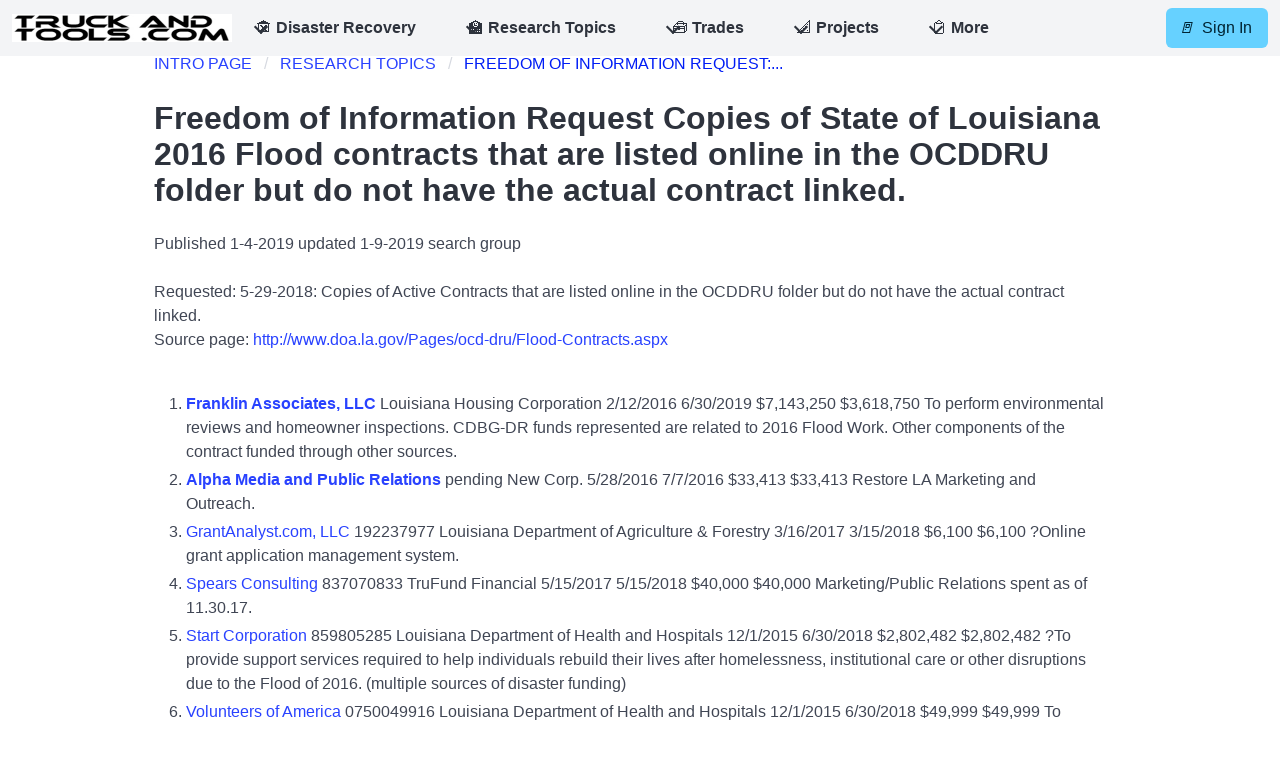

--- FILE ---
content_type: text/html; Charset=UTF-8
request_url: https://www.truckandtools.com/help_info.asp?faq=4
body_size: 25424
content:

<!doctype html>
<html class="has-navbar-fixed-top" lang="en">
<head>
<meta charset="utf-8">
<meta name="viewport" content="width=device-width, initial-scale=1">
<meta name="msapplication-config" content="none">
<meta property="og:url" content="https://www.truckandtools.com/help_info.asp?faq=4">
<meta property="og:type" content="website">
<meta property="og:title" content="Freedom of Information Request  Copies of State of Louisiana 2016 Flood contracts that are listed online in the OCDDRU folder but do not have the actual contract linked.">
<meta property="og:description" content="...">
<meta property="og:site_name" content="TruckAndTools.Com">
<meta property="og:image" content="https://www.truckandtools.com/assets/img/logo/logo1-default.png">
<meta name="p:domain_verify" content="9ccd7b12c2e96ea1dce897c1d334a2a9"/>

<meta name="robots" content="index,follow">

<meta name="description" content="...">
<meta name="keywords" content="Research Resource Article Question disaster recovery. Intro Page  Research Topics">
<meta name="author" content="Truck and Tools">
<meta name="copyright" content="2026 TruckAndTools.Com">
<meta name="msvalidate.01" content="6CF971C03262C8488128FD6A4CC03657">
<meta name="google-site-verification" content="wDymrtkxITL5WQVtL2Dsu1YEJ_tfj8oqph4uQKP_9Zk">
<link rel="canonical" href="https://www.truckandtools.com/help_info.asp?faq=4">
<link rel="preload" href="/assets/img/logo/logo1-default.webp" as="image">
<link rel="preload" href="/assets/bulma/css/bulma.css?v=v22.1.2" as="style">
<link rel="stylesheet" href="/assets/bulma/css/bulma.css?v=v22.1.2"> 
<link rel="shortcut icon" href="/favicon.ico" type="image/x-icon">
<link rel="alternate" type="application/rss+xml" href="https://www.truckandtools.com/rss_faq.asp"> <!-- FAQ -->
<title>Freedom of Information Request  Copies of State of Louisiana 2016 Flood contracts that are listed online in the OCDDRU folder but do not have the actual contract linked.</title>
<script nonce="hVBfYBt00eqXOKLJ" type="application/ld+json">
{
  "@context": "http://schema.org",
  "@type": "Organization",
    "url" : "https://www.truckandtools.com/",
    "logo" : "https://www.truckandtools.com/assets/img/logo/TATLOGO.jpg",
    "name" : "TruckAndTools.Com"
}
</script>

<script nonce="hVBfYBt00eqXOKLJ" type="application/ld+json">
    {
      "@context": "https://schema.org",
      "@type": "NewsArticle",
      "name": "Freedom of Information Request  Copies of State of Louisiana 2016 Flood contracts that are listed online in the OCDDRU folder but do not have the actual contract linked.",
      "description": "...",
      "headline": "Freedom of Information Request  Copies of State of Louisiana 2016 Flood contracts that are listed online in the OCDDRU folder but do not have the actual contract linked.",
      "articleSection": "Research Topics",
      "speakable":
        {
        "@type": "SpeakableSpecification",
        "cssSelector": ["title", "content"]
        },
      "url": "https://www.truckandtools.com/help_info.asp?faq=4",
      "wordCount": "56",
      "copyrightHolder": "",
      "copyrightYear": "2019",
      "dateCreated": "1-4-2019 ",
      "dateModified": "2019-1-9T12:46:14+00:00 ",
      "datePublished": "1-4-2019 ",
    "image": [
        "https://www.truckandtools.com/dl/FAQ/4/4.jpg"
       ],
      "author": [{
          "@type": "Person",
          "name": "Murray Wennerlund",
          "url": "https://www.truckandtools.com/about.asp"
        }],
  "contentReferenceTime": "2019-1-9T12:46:14+00:00 "
    }
}

    </script>


<script nonce="hVBfYBt00eqXOKLJ" type="application/ld+json">
{
  "@context": "http://schema.org",
  "@type": "BreadcrumbList",
  "itemListElement": [{
    "@type": "ListItem",
    "position": 1,
    "item": {
     "@id": "https://www.truckandtools.com/",
      "name": "INTRO PAGE "
    }
  },{
    "@type": "ListItem",
    "position": 2,
    "item": {
     "@id": "https://www.truckandtools.com/help_info.asp",
      "name": "RESEARCH TOPICS"
    }
  },{
    "@type": "ListItem",
    "position": 3,
    "item": {
     "@id": "https://www.truckandtools.com/help_info.asp?faq=4",
      "name": "FREEDOM OF INFORMATION REQUEST:..."
    }
  }

   ]
}
</script>
<script async src="https://pagead2.googlesyndication.com/pagead/js/adsbygoogle.js?client=ca-pub-7881377707374601"
     crossorigin="anonymous"></script>
<script integrity="sha256-6ee6291bce4784cafcca869ca0f6fe32a63326097c697331172f199307292542">
document.addEventListener('DOMContentLoaded', function () {
  // Get all "navbar-burger" elements
  var $navbarBurgers = Array.prototype.slice.call(document.querySelectorAll('.navbar-burger'), 0);
  // Check if there are any nav burgers
  if ($navbarBurgers.length > 0) {
    // Add a click event on each of them
    $navbarBurgers.forEach(function ($el) {
      $el.addEventListener('click', function () {
        // Get the target from the "data-target" attribute
        var target = $el.dataset.target;
        var $target = document.getElementById(target);
        // Toggle the class on both the "navbar-burger" and the "navbar-menu"
        $el.classList.toggle('is-active');
        $target.classList.toggle('is-active');
      });
    });
  }
});
        document.addEventListener('DOMContentLoaded', () => {
            // Functions to open and close a modal
            function openModal($el) {
                $el.classList.add('is-active');
            }

            function closeModal($el) {
                $el.classList.remove('is-active');
            }

            function closeAllModals() {
                (document.querySelectorAll('.modal') || []).forEach(($modal) => {
                    closeModal($modal);
                });
            }

            // Add a click event on buttons to open a specific modal
            (document.querySelectorAll('.js-modal-trigger') || []).forEach(($trigger) => {
                const modal = $trigger.dataset.target;
                const $target = document.getElementById(modal);

                $trigger.addEventListener('click', () => {
                    openModal($target);
                });
            });

            // Add a click event on various child elements to close the parent modal
            (document.querySelectorAll('.modal-background, .modal-close, .modal-card-head .delete, .modal-card-foot .button') || []).forEach(($close) => {
                const $target = $close.closest('.modal');

                $close.addEventListener('click', () => {
                    closeModal($target);
                });
            });

            // Add a keyboard event to close all modals
            document.addEventListener('keydown', (event) => {
                if (event.key === "Escape") {
                    closeAllModals();
                }
            });
        });
</script>
  
</head>
<body>
<nav class="navbar is-fixed-top is-light" role="navigation" aria-label="main navigation">
  <div class="navbar-brand">
   <a class="navbar-item" href="https://www.truckandtools.com/"> 
      <img src="/assets/img/logo/logo1-default.webp" width="220" height="44" alt="logo">
    </a> 
    <div role="button" class="navbar-burger burger" data-target="navMenubd-v1" aria-label="menu" aria-expanded="false">
  <span aria-hidden="true"></span>
  <span aria-hidden="true"></span>
  <span aria-hidden="true"></span>
    </div>
  </div>
  <div id="navMenubd-v1" class="navbar-menu">
    <div class="navbar-start">
      <div class="navbar-item has-dropdown is-hoverable is-mega">
        <div class="navbar-link flex">
            <span class="bd-emoji">🏚</span> &nbsp;<strong>Disaster Recovery</strong>
        </div>
        <div id="blogDropdown" class="navbar-dropdown">
          <div class="container is-fluid">
            <div class="columns is-mobile">
              
            </div>
          </div>
          <hr class="navbar-divider">
          <div class="container is-fluid">
<div class="columns is-mobile">
      <div class="column">
            <div class="dropdown-item">
                <div class="buttons are-medium">
<a class="button is-outlined is-fullwidth is-dark" href="https://www.truckandtools.com/disaster/default.asp">Disaster Recovery</a>
<a class="button is-outlined is-fullwidth is-dark" href="https://www.truckandtools.com/community/default.asp">Community</a>
<a class="button is-outlined is-fullwidth is-dark" href="https://www.truckandtools.com/disaster/fema.asp">FEMA</a>
<a class="button is-outlined is-fullwidth is-dark" href="https://www.truckandtools.com/disaster/sba.asp">SBA</a>
<a class="button is-outlined is-fullwidth is-dark" href="https://www.truckandtools.com/disaster/cdbg_dr.asp">HUD</a>
<a class="button is-outlined is-fullwidth is-dark" href="https://www.truckandtools.com/disaster/ocd_dru.asp">State Disaster Program</a>
<a class="button is-outlined is-fullwidth is-dark" href="https://www.truckandtools.com/disaster/declarations/louisiana/default.asp">Louisiana Disasters</a>
<a class="button is-outlined is-fullwidth is-dark" href="https://www.truckandtools.com/disaster/mur.asp">Matters Under Review</a>
<a class="button is-outlined is-fullwidth is-dark" href="https://www.truckandtools.com/disaster/fact_check.asp">Fact Check</a>
                </div>
            </div>
    </div>
</div>
          </div>
     </div>
    </div>
      <div class="navbar-item has-dropdown is-hoverable is-mega">
        <div class="navbar-link flex">
            <span class="bd-emoji">🏫</span> &nbsp;<strong>Research Topics</strong>
        </div>
        <div id="faqDropdown" nonce="hVBfYBt00eqXOKLJ" sha256="a4db471f4c19e88507dd6d0b4175ef3ad7f03dd63760ba71f1895ecd500305d1" class="navbar-dropdown" data-style="width: 18rem;">
          <div class="container is-fluid">
            <div class="columns is-mobile">
              
            </div>
          </div>
          <hr class="navbar-divider">
          <div class="container is-fluid">
            <div class="dropdown-item">
                <div class="buttons are-medium">
<a class="button is-outlined is-fullwidth is-dark" href="https://www.truckandtools.com/help_info.asp">Research Topics</a>

                </div>
            </div>
          </div>
        </div>
      </div>

      <div class="navbar-item has-dropdown is-hoverable is-mega">
        <div class="navbar-link flex">
            <span class="icon-text">
                <span class="icon">🧰</span>
                <span><strong>Trades</strong></span>
            </span>                    
        </div>
        <div id="M2Dropdown" class="navbar-dropdown">
          <div class="container is-fluid">
            <div class="dropdown-item">
                <div class="buttons are-medium">
                    <a class="button is-outlined is-fullwidth is-dark is-medium" href="/pros/default.asp">
                      View all&nbsp;Trades
                    </a>
                              <a class="button is-outlined is-fullwidth is-dark" href="https://www.truckandtools.com/pros/land_surveyor.asp?v=project&amp;limit=10&amp;stype=29">
                    Land Surveyor
                </a>
<span></span>
                <a class="button is-outlined is-fullwidth is-dark" href="https://www.truckandtools.com/pros/workshop.asp">Workshop</a>

                </div>
            </div>
          </div>
          <hr class="navbar-divider">
        </div>
      </div>

      <div class="navbar-item has-dropdown is-hoverable is-mega">
        <div class="navbar-link flex">
          <span class="bd-emoji">📐</span> &nbsp;<strong>Projects</strong>
        </div>
        <div id="M1Dropdown" class="navbar-dropdown">
          <div class="container is-fluid">
            <div class="dropdown-item">
                <div class="buttons are-medium">
                    <a class="button is-outlined is-fullwidth is-dark" href="/projects/default.asp">
                      View all&nbsp;Projects
                    </a>
                              <a class="button is-outlined is-fullwidth is-dark" href="https://www.truckandtools.com/projects/contractor_remodel_residential.asp?v=project&amp;limit=10&amp;stype=43">
                    Contractor Remodel Residential
                </a>
                <a class="button is-outlined is-fullwidth is-dark" href="https://www.truckandtools.com/projects/contractor_residential.asp?v=project&amp;limit=10&amp;stype=13">
                    Contractor Residential
                </a>
                <a class="button is-outlined is-fullwidth is-dark" href="https://www.truckandtools.com/projects/engineering_residential.asp?v=project&amp;limit=10&amp;stype=37">
                    Engineering Residential
                </a>
                <a class="button is-outlined is-fullwidth is-dark" href="https://www.truckandtools.com/projects/exterior_siding.asp?v=project&amp;limit=10&amp;stype=36">
                    Exterior Siding
                </a>
                <a class="button is-outlined is-fullwidth is-dark" href="https://www.truckandtools.com/projects/framing.asp?v=project&amp;limit=10&amp;stype=8">
                    Framing
                </a>
                <a class="button is-outlined is-fullwidth is-dark" href="https://www.truckandtools.com/projects/hvac.asp?v=project&amp;limit=10&amp;stype=3">
                    HVAC
                </a>
                <a class="button is-outlined is-fullwidth is-dark" href="https://www.truckandtools.com/projects/insulation.asp?v=project&amp;limit=10&amp;stype=35">
                    Insulation
                </a>
                <a class="button is-outlined is-fullwidth is-dark" href="https://www.truckandtools.com/projects/land_surveyor.asp?v=project&amp;limit=10&amp;stype=29">
                    Land Surveyor
                </a>
                <a class="button is-outlined is-fullwidth is-dark" href="https://www.truckandtools.com/projects/subcontract_labor_only.asp?v=project&amp;limit=10&amp;stype=46">
                    Subcontract Labor Only
                </a>
                <a class="button is-outlined is-fullwidth is-dark" href="https://www.truckandtools.com/projects/workshop.asp">Workshop</a>

                </div>
            </div>
          </div>
          <hr class="navbar-divider">
        </div>
      </div>

      <div class="navbar-item has-dropdown is-hoverable is-mega">
        <div class="navbar-link flex">
          <span class="bd-emoji">📋</span> &nbsp;<strong>More</strong>
        </div>
        <div id="MainDropdown" nonce="hVBfYBt00eqXOKLJ" sha256="a4db471f4c19e88507dd6d0b4175ef3ad7f03dd63760ba71f1895ecd500305d1" class="navbar-dropdown" data-style="width: 18rem;">
          <div class="container is-fluid">
            <div class="dropdown-item">
                <div class="buttons are-medium">

          <a class="button is-outlined is-fullwidth is-dark" href="https://www.truckandtools.com/">
            Intro Page
          </a>
<!--          <a class="button is-outlined is-fullwidth is-dark" href="">
           
          </a>
//-->
          <a class="button is-outlined is-fullwidth is-dark" href="https://www.truckandtools.com/about.asp">
            About
          </a>
          <a class="button is-outlined is-fullwidth is-dark" href="https://www.truckandtools.com/contact/default.asp">
           Contact
          </a>

          <a class="button is-outlined is-fullwidth is-dark" href="https://www.truckandtools.com/login.asp">
           Sign In
          </a>
          <a class="button is-outlined is-fullwidth is-dark" href="https://www.truckandtools.com/agreement.asp">
           Register
          </a>

                </div>
    <a class="navbar-item is-hidden-desktop" href="#">
      <span class="icon">    
      </span>
    </a>
    <a class="navbar-item is-hidden-desktop" href="#">
      <span class="icon">
      </span>
    </a>
            </div>
          </div>
        </div>
      </div>
            

    </div>
    <div class="navbar-end">
      <div class="navbar-item">
        <div class="field is-grouped">
          <p class="control">
<!--            <a nonce="hVBfYBt00eqXOKLJ" sha256="a4db471f4c19e88507dd6d0b4175ef3ad7f03dd63760ba71f1895ecd500305d1" class="button is-info" href="https://www.truckandtools.com/contribute/default.asp">
              <span class="icon">
                <i class="bd-emoji">📰</i>
              </span>
              <span>Make a contribution</span>
            </a>
//-->

            <a nonce="hVBfYBt00eqXOKLJ" sha256="a4db471f4c19e88507dd6d0b4175ef3ad7f03dd63760ba71f1895ecd500305d1" class="button is-info"  href="https://www.truckandtools.com/login.asp" rel="nofollow">
              <span class="icon">
                <i class="bd-emoji">🚪</i>
              </span>
              <span>Sign In</span>
            </a>

          </p>
        </div>
      </div>
    </div>
  </div>
</nav>


<div class="anchor"><!--<a id="article"></a>--></div>
  <section class="section pt-0">
    <div class="container">
        <div class="columns is-gapless is-vcentered">
            <div class="column is-1"></div>
                <div class="column is-10">
 <nav class="breadcrumb" aria-label="breadcrumbs" aria-hidden="true">
  <ul>
    <li><a href="https://www.truckandtools.com/">INTRO PAGE </a></li>
    <li><a href="https://www.truckandtools.com/help_info.asp">RESEARCH TOPICS</a></li>
    <li class="is-active"><a href="https://www.truckandtools.com/help_info.asp?faq=4" aria-current="page">FREEDOM OF INFORMATION REQUEST:...</a></li>
  </ul>
</nav> 
        <div class="title">
        Freedom of Information Request  Copies of State of Louisiana 2016 Flood contracts that are listed online in the OCDDRU folder but do not have the actual contract linked.
      </div>
               <p class="content">Published 1-4-2019  updated 1-9-2019  search group <a href="https://www.truckandtools.com/help_info.asp?q="></a></p>

      <div class="content">
        <div>
<div>
<div>Requested: 5-29-2018: Copies of Active Contracts that are listed online in the OCDDRU folder but do not have the actual contract linked.</div>
</div>
</div>
<div>
<div>Source page:&nbsp;<a id="LPNoLP289678" href="http://www.doa.la.gov/Pages/ocd-dru/Flood-Contracts.aspx" target="_blank" rel="noopener noreferrer" data-auth="NotApplicable">http://www.doa.la.gov/Pages/ocd-dru/Flood-Contracts.aspx</a></div>
<div>&nbsp;</div>
<div>
<div>
<ol>
<li><a href="https://franklinassoc.com/about/staff/" target="_blank" rel="noopener"><strong>Franklin Associates, LLC</strong></a> Louisiana Housing Corporation 2/12/2016 6/30/2019 $7,143,250 $3,618,750 To perform environmental reviews and homeowner inspections. CDBG-DR funds represented are related to 2016 Flood Work. Other components of the contract funded through other sources.</li>
<li><a href="http://www.alphamedia-pr.com/about.html" target="_blank" rel="noopener"><strong>Alpha Media and Public Relations</strong></a>&nbsp;pending New Corp. 5/28/2016 7/7/2016 $33,413 $33,413 Restore LA Marketing and Outreach.</li>
<li><a href="http://www.grantanalyst.com/" target="_blank" rel="noopener">GrantAnalyst.com, LLC</a> 192237977 Louisiana Department of Agriculture &amp; Forestry 3/16/2017 3/15/2018 $6,100 $6,100 ?Online grant application management system.</li>
<li><a href="https://thespearsgroup.com/" target="_blank" rel="noopener">Spears Consulting</a> 837070833 TruFund Financial 5/15/2017 5/15/2018 $40,000 $40,000 Marketing/Public Relations spent as of 11.30.17.</li>
<li><a href="http://communityservices.startcorp.org/community-based-recovery-services" target="_blank" rel="noopener">Start Corporation</a> 859805285 Louisiana Department of Health and Hospitals 12/1/2015 6/30/2018 $2,802,482 $2,802,482 ?To provide support services required to help individuals rebuild their lives after homelessness, institutional care or other disruptions due to the Flood of 2016. (multiple sources of disaster funding)</li>
<li><a href="https://www.voasela.org/" target="_blank" rel="noopener">Volunteers of America</a> 0750049916 Louisiana Department of Health and Hospitals 12/1/2015 6/30/2018 $49,999 $49,999 To provide support services required to help individuals rebuild their lives after homelessness, institutional care or other disruptions due to the Flood of 2016. (multiple sources of disaster funding)</li>
<li><a href="https://www.westaff.com" target="_blank" rel="noopener">Westaff</a> 788265564 TruFund Financial 5/4/2017 11/30/2017 $25,686 $25,686 Temp Services.</li>
<li>Xerox Corporation 137644035 Louisiana Department of Agriculture &amp; Forestry 10/16/2017 6/30/2018 $988 $988 Copy machine</li>
</ol>
</div>
<div>
<div>&nbsp;</div>
<div>&gt;&gt;&gt; <strong>State of Louisiana DOA OCD-DRU response</strong>.<br />Dated: 6-6-2018<br /><br />You will be receiving, or have already received, an e-mail invitation to access a dropbox from which you will be able to access the documents referenced below.<br /><br />Please click on this link to view the contracts: <a href="https://www.dropbox.com/sh/33c4ghwrsqkatt8/AAA0Cr1fYAymUcUFGwYC3WoRa?dl=0" target="_blank" rel="noopener">Dropbox Link to document download.</a></div>
</div>
</div>
</div>
      </div>
<!-- 11-19-2024 <section class="section pt-0">
       <div class="container"> 
            <div class="columns is-vcentered pt-0">
                <div class="column is-1"></div>
                <div class="column is-10 content card pt-0" aria-hidden="true">
                    
                </div>
                <div class="column is-1"></div>
            </div>
      </div> 
</section>
//--> 
           </div>
           <div class="column is-1"></div>
       </div>
    </div>
</section>


<section>
  <div class="content">
    <div class="container">
        <div class="columns is-vcentered">
            <div class="column is-2"></div>
                <div class="column is-8">
                    
<div id="comment" class="message">
  <div class="message-header">
<p> Thank you for reading. Use the message form below to send your comment, suggestion, feedback, opinion, and content request.
<br>
    Expect a response within 2 days. Check for an email from @TruckAndTools.Com.
</p>
  </div>
  <div class="message-body" aria-hidden="true">

 
    <!-- Contact Form -->
                <form id="emailform" method="post" action="https://www.truckandtools.com/help_info.asp?faq=4#comment">
                <input type="hidden" name="IPDec" value="314566953" />
                <input type="hidden" name="Action" value="2" />

<div class="field">
  <label class="label">Name</label>
  <div class="control">
    <input required class="input" type="text" id="fname" name="fname" placeholder="Name">
  </div>
</div>
<div class="field">
  <label class="label">Email address</label>
  <div class="control">
    <input required class="input" type="text" id="email" name="email" placeholder="Name">
  </div>
</div>
<div class="field">
  <label class="label">Select Category</label>
  <div class="select">
<select size="1" name="issue">
        <option value="Comment">Comment</option>
        <option value="Article">Article</option>
        <option value="FAQ">FAQ</option>
        <option value="Planning">Planning</option>
        <option value="Posting">Posting</option>
        <option value="Suggestion">Suggestion</option>
        <option value="Feedback">Feedback</option>
        <option value="Complaint">Complaint</option>
        <option value="DisasterVictimInput">Disaster Victim Input</option>
        <option value="DisasterFeedback">Disaster Feedback</option>
        <option value="Category Project / Trades">Category Project / Trades</option>
        <option value="Website">Website</option>
        <option value="Membership">Membership</option>
        <option value="Advertisements">Advertisements</option>
        <option value="Other">Other</option>
    </select>  
  </div>
</div>
            <div class="field">
              <label class="label" for="message">Your message: <span>*</span>
              </label>
              <div class="control"><textarea class="textarea" rows="7" name="message" id="message"></textarea></div>
            </div>

            <div class="field">
              <label class="label" for="question">Question: What is 6 + 6 ?: <span>*</span>
              </label>
                <div class="control">
                  <input required type="number" name="question" id="question" />
                </div>
            </div>
            <div class="field">
              <label>Captcha<span>*</span>
              </label>
                <div class="control">
                    Enter Numbers: <img id="capt_img" class="absmiddle" src="https://www.truckandtools.com/app_v20/inc_f_main_captcha.asp" alt="CAPTCHA" width="87" height="21" />
                    <input type="hidden" value="" onClick="RefreshImage('capt_img')">
                    <img class="absmiddle" src="/images/icons/refresh_captcha_icon.jpg" onClick="RefreshImage('capt_img')" alt="Reset Captcha Numbers">
                    &nbsp;&nbsp;<input type="text" name="captcha"  value="" size="8" />                
                </div>
          </div>
<div class="field is-grouped">
  <div class="control">
    <button class="button is-link" type="submit">Submit</button>
  </div>
</div>    
          </form>
          <!-- End Contact Form -->


  </div>
</div>




<div class="container" aria-hidden="true"><a rel="noopener" href="https://www.facebook.com/sharer/sharer.php?u=https://www.truckandtools.com/help_info.asp?faq=4" class="button is-fullwidth" target="_blank">Share on Facebook</a></div>
<div class="container" aria-hidden="true"><a rel="noopener" href="https://twitter.com/intent/tweet/?text=Freedom+of+Information+Request++Copies+of+State+of+Louisiana+2016+Flood+contracts+that+are+listed+online+in+the+OCDDRU+folder+but+do+not+have+the+actual+contract+linked%2E&hashtags=&url=https://www.truckandtools.com/help_info.asp?faq=4&amp;via=TruckAndTools" class="button is-fullwidth" target="_blank">Share on X</a></div>
<div class="container" aria-hidden="true"><a rel="noopener" href="https://www.linkedin.com/shareArticle?mini=true&url=https://www.truckandtools.com/help_info.asp?faq=4&title=Freedom+of+Information+Request++Copies+of+State+of+Louisiana+2016+Flood+contracts+that+are+listed+online+in+the+OCDDRU+folder+but+do+not+have+the+actual+contract+linked%2E&source=https%3A%2F%2Fwww%2Etruckandtools%2Ecom%2F&summary=%2E%2E%2E" class="button is-fullwidth" target="_blank">Share on LinkedIn</a></div>
<div class="container" aria-hidden="true"><a rel="noopener" href="https://www.pinterest.com/pin/create/button/?url=https://www.truckandtools.com/help_info.asp?faq=4&media=https://www.truckandtools.com//assets/img/logo/TATLOGO.jpg&description=Freedom+of+Information+Request++Copies+of+State+of+Louisiana+2016+Flood+contracts+that+are+listed+online+in+the+OCDDRU+folder+but+do+not+have+the+actual+contract+linked%2E&hashtags=" class="button is-fullwidth" target="_blank" data-pin-save="true" data-pin-do="buttonBookmark" data-pin-description="Freedom of Information Request Copies of State of Louisiana 2016 Flood contracts that are listed online in the OCDDRU folder but do not have the actual contract linked.">Share on Pinterest</a></div>
<div class="container" aria-hidden="true"><a rel="noopener" href="https://www.reddit.com/submit/?url=https://www.truckandtools.com/help_info.asp?faq=4&title=Freedom+of+Information+Request+Copies+of+State+of+Louisiana+2016+Flood+contracts+that+are+listed+online+in+the+OCDDRU+folder+but+do+not+have+the+actual+contract+linked%2E" class="button is-fullwidth" target="_blank">Share on Reddit</a></div>
<div class="container" aria-hidden="true"><a rel="noopener" href="https://news.google.com/publications/CAAqBwgKMIzDpQsw3829Aw?oc=3&ceid=US:en" class="button is-fullwidth" target="_blank">TruckAndTools.Com on Google News</a></div>

                </div>
             <div class="column is-2"></div>
       </div>
    </div>
  </div>
</section>


  <section class="section">
    <div class="container">
        <div class="columns is-vcentered">
            <div class="column is-1"></div>
                <div class="column is-10">

                <nav class="level">
                    <!-- Left side -->
                    <div class="level-left">
                        <div class="level-item">
                            <p class="subtitle is-5">
                            <strong>175</strong> research topics
                            </p>
                        </div>
                        <div class="level-item">
                            <div class="field has-addons">
                                <form action="https://www.truckandtools.com/help_info.asp" method="get">
                                    <div class="field has-addons">
                                        <input id="inputGroup1_1" type="search" results="5" class="input"  name="q" value="" placeholder="Search">
                                    <div class="input-group-btn">
                                        <button class="button" type="submit" aria-label="Search">Search</button>
                                    </div>
                <div class="input-group-btn" aria-hidden="true">
    <a href="https://www.truckandtools.com/help_info.asp" class="button is-light">
      Reset
    </a>
                </div>
                                    </div>
                                </form>  
                            </div>
                        </div>
                    </div>
                    <!-- Right side -->
                    <div class="level-right">
                        <p class="level-item"><strong></strong></p>
                        <p class="level-item"></p>
                    </div>
                </nav>


    <a id="TG436" data-style="position:absolute; top:-150px;"></a>

<div class="media">
  <div class="media-content box">
    <div class="content">
    <p class="subtitle is-4">
        Homeowners may find that lenders will use insurance, which was originally thought to be for rebuilding, to pay off their mortgage instead. It's not personal; it's a way for lenders to protect their money by controlling risk.
    </p>

      <p>
        #436 published 1-21-2025  1 min. 28 seconds read, search group <a href="https://www.truckandtools.com/help_info.asp?q=Mortgage">Mortgage</a>.
      </p>
        <p><a class="button is-link" href="https://www.truckandtools.com/help_info.asp?faq=436">Continue Reading</a></p>
    </div>
   </div>
<hr />
</div>

<!-- 11-19-2024 <section class="section pt-0">
       <div class="container"> 
            <div class="columns is-vcentered pt-0">
                <div class="column is-1"></div>
                <div class="column is-10 content card pt-0" aria-hidden="true">
                    
                </div>
                <div class="column is-1"></div>
            </div>
      </div> 
</section>
//--> 

    <a id="TG437" data-style="position:absolute; top:-150px;"></a>

<div class="media">
  <div class="media-content box">
    <div class="content">
    <p class="subtitle is-4">
        FEMA may provide financial assistance for the repair of disaster-damaged real property components, including, but not limited to: For mobile homes, for Houseboats...
    </p>

      <p>
        #437 published 12-3-2024  1 min. 40 seconds read, search group <a href="https://www.truckandtools.com/help_info.asp?q=HRA">HRA</a>.
      </p>
        <p><a class="button is-link" href="https://www.truckandtools.com/help_info.asp?faq=437">Continue Reading</a></p>
    </div>
   </div>
<hr />
</div>

    <a id="TG438" data-style="position:absolute; top:-150px;"></a>

<div class="media">
  <div class="media-content box">
    <div class="content">
    <p class="subtitle is-4">
        FEMA inspected owner-occupied units are categorized by HUD into one of five categories. HUD may only accept Major to Severe in their CDBG-DR Grant program.
    </p>

      <p>
        #438 published 12-1-2024  1 min. 14 seconds read, search group <a href="https://www.truckandtools.com/help_info.asp?q=IHP">IHP</a>.
      </p>
        <p><a class="button is-link" href="https://www.truckandtools.com/help_info.asp?faq=438">Continue Reading</a></p>
    </div>
   </div>
<hr />
</div>

<!-- 11-19-2024 <section class="section pt-0">
       <div class="container"> 
            <div class="columns is-vcentered pt-0">
                <div class="column is-1"></div>
                <div class="column is-10 content card pt-0" aria-hidden="true">
                    
                </div>
                <div class="column is-1"></div>
            </div>
      </div> 
</section>
//--> 

    <a id="TG439" data-style="position:absolute; top:-150px;"></a>

<div class="media">
  <div class="media-content box">
    <div class="content">
    <p class="subtitle is-4">
        FEMA: All applicants with disaster-caused mold damage may be eligible for the assistance when they meet all other conditions of eligibility.
    </p>

      <p>
        #439 published 12-1-2024  1 min. 36 seconds read, search group <a href="https://www.truckandtools.com/help_info.asp?q=HRA">HRA</a>.
      </p>
        <p><a class="button is-link" href="https://www.truckandtools.com/help_info.asp?faq=439">Continue Reading</a></p>
    </div>
   </div>
<hr />
</div>

    <a id="TG440" data-style="position:absolute; top:-150px;"></a>

<div class="media">
  <div class="media-content box">
    <div class="content">
    <p class="subtitle is-4">
        FEMA increased the maximum amount of Individual and Household Program (IHP) and Other Needs Assistance (ONA) Grants to $43,600.
    </p>

      <p>
        #440 published 11-30-2024  1 min. 39 seconds read, search group <a href="https://www.truckandtools.com/help_info.asp?q=IHP">IHP</a>.
      </p>
        <p><a class="button is-link" href="https://www.truckandtools.com/help_info.asp?faq=440">Continue Reading</a></p>
    </div>
   </div>
<hr />
</div>

<!-- 11-19-2024 <section class="section pt-0">
       <div class="container"> 
            <div class="columns is-vcentered pt-0">
                <div class="column is-1"></div>
                <div class="column is-10 content card pt-0" aria-hidden="true">
                    
                </div>
                <div class="column is-1"></div>
            </div>
      </div> 
</section>
//--> 

    <a id="TG454" data-style="position:absolute; top:-150px;"></a>

<div class="media">
  <div class="media-content box">
    <div class="content">
    <p class="subtitle is-4">
        No inspection from FEMA? Registered and reported Minor Damage but able to live in my home? Only Remote Telephone Inspection? Home Repair Funds less than actual repairs?
    </p>

      <p>
        #454 published 12-27-2022 updated 3-4-2023  1 min. 9 seconds read, search group <a href="https://www.truckandtools.com/help_info.asp?q=Inspection">Inspection</a>.
      </p>
        <p><a class="button is-link" href="https://www.truckandtools.com/help_info.asp?faq=454">Continue Reading</a></p>
    </div>
   </div>
<hr />
</div>

    <a id="TG443" data-style="position:absolute; top:-150px;"></a>

<div class="media">
  <div class="media-content box">
    <div class="content">
    <p class="subtitle is-4">
        If your manufactured home was damaged or developed unhealthy living conditions after a declared disaster due to the disaster can I receive a grant to replace my mobile home?
    </p>

      <p>
        #443 published 1-23-2023 updated 3-4-2023  1 min. 26 seconds read, search group <a href="https://www.truckandtools.com/help_info.asp?q=Manufactured Home">Manufactured Home</a>.
      </p>
        <p><a class="button is-link" href="https://www.truckandtools.com/help_info.asp?faq=443">Continue Reading</a></p>
    </div>
   </div>
<hr />
</div>

<!-- 11-19-2024 <section class="section pt-0">
       <div class="container"> 
            <div class="columns is-vcentered pt-0">
                <div class="column is-1"></div>
                <div class="column is-10 content card pt-0" aria-hidden="true">
                    
                </div>
                <div class="column is-1"></div>
            </div>
      </div> 
</section>
//--> 

    <a id="TG449" data-style="position:absolute; top:-150px;"></a>

<div class="media">
  <div class="media-content box">
    <div class="content">
    <p class="subtitle is-4">
        Restore Louisiana Homeowner Assistance Program will provide assistance to homeowners who need to demolish and reconstruct their disaster damaged home.
    </p>

      <p>
        #449 published 1-14-2023  26 seconds read, search group <a href="https://www.truckandtools.com/help_info.asp?q=Damage">Damage</a>.
      </p>
        <p><a class="button is-link" href="https://www.truckandtools.com/help_info.asp?faq=449">Continue Reading</a></p>
    </div>
   </div>
<hr />
</div>

    <a id="TG1" data-style="position:absolute; top:-150px;"></a>

<div class="media">
  <div class="media-content box">
    <div class="content">
    <p class="subtitle is-4">
        How to use our Research Based Learning pages to better understand a subject, to collect the missing pieces of the puzzle, to start a research project or to close out your research project. Resources published here are parts or segments of.. 

    </p>

      <p>
        #1 published 12-30-2018 updated 12-12-2020  1 min. 55 seconds read, search group <a href="https://www.truckandtools.com/help_info.asp?q=HowToResearch">HowToResearch</a>.
      </p>
        <p><a class="button is-link" href="https://www.truckandtools.com/help_info.asp?faq=1">Continue Reading</a></p>
    </div>
   </div>
<hr />
</div>

<!-- 11-19-2024 <section class="section pt-0">
       <div class="container"> 
            <div class="columns is-vcentered pt-0">
                <div class="column is-1"></div>
                <div class="column is-10 content card pt-0" aria-hidden="true">
                    
                </div>
                <div class="column is-1"></div>
            </div>
      </div> 
</section>
//--> 

    <a id="TG241" data-style="position:absolute; top:-150px;"></a>

<div class="media">
  <div class="media-content box">
    <div class="content">
    <p class="subtitle is-4">
        INTERNSHIP OPPORTUNITY: NON-PAID OVERWORKED NONPARTISAN
    </p>

      <p>
        #241 published 4-23-2020  1 min. 9 seconds read, search group <a href="https://www.truckandtools.com/help_info.asp?q=PSA">PSA</a>.
      </p>
        <p><a class="button is-link" href="https://www.truckandtools.com/help_info.asp?faq=241">Continue Reading</a></p>
    </div>
   </div>
<hr />
</div>


            <!-- Pagination -->

<nav class="pagination" role="navigation" aria-label="pagination">
    <ul class="pagination-list">

     <li>
      <a class="pagination-link is-current" aria-label="Page 1" aria-current="page" href="?faq=&amp;q=&amp;p=1#article">1</a>
    </li>

    <li>
      <a class="pagination-link" aria-label="Page 1" aria-current="page" href="https://www.truckandtools.com/help_info.asp?p=2">2</a>
    </li>

    <li>
      <a class="pagination-link" aria-label="Page 1" aria-current="page" href="https://www.truckandtools.com/help_info.asp?p=3">3</a>
    </li>

    <li>
      <a class="pagination-link" aria-label="Page 1" aria-current="page" href="https://www.truckandtools.com/help_info.asp?p=4">4</a>
    </li>

    <li>
      <a class="pagination-link" aria-label="Page 1" aria-current="page" href="https://www.truckandtools.com/help_info.asp?p=5">5</a>
    </li>

    <li>
      <a class="pagination-link" aria-label="Page 1" aria-current="page" href="https://www.truckandtools.com/help_info.asp?p=6">6</a>
    </li>

    <li>
      <a class="pagination-link" aria-label="Page 1" aria-current="page" href="https://www.truckandtools.com/help_info.asp?p=7">7</a>
    </li>

    <li>
      <a class="pagination-link" aria-label="Page 1" aria-current="page" href="https://www.truckandtools.com/help_info.asp?p=8">8</a>
    </li>

    <li>
      <a class="pagination-link" aria-label="Page 1" aria-current="page" href="https://www.truckandtools.com/help_info.asp?p=9">9</a>
    </li>

    <li>
      <a class="pagination-link" aria-label="Page 1" aria-current="page" href="https://www.truckandtools.com/help_info.asp?p=10">10</a>
    </li>

    <li>
      <a class="pagination-link" aria-label="Goto page 2" href="?faq=&amp;q=&amp;p=2#article" title="Next">Next</a>
    </li>

    <li>
      <a class="pagination-link" aria-label="Goto page 2" href="?faq=&amp;q=&amp;p=10#article" title="Next">Next 10</a>
    </li>

 
</ul>
    </nav>
            <!-- End Pagination -->


            <!-- Main container -->
                <nav class="level">
                    <!-- Left side -->
                    <div class="level-left">
                        <div class="level-item">
                            <p class="subtitle is-5">
                            <strong>175</strong> research topics
                            </p>
                        </div>
                        <div class="level-item">
                            <div class="field has-addons">
                                <form action="https://www.truckandtools.com/help_info.asp" method="get">
                                    <div class="field has-addons">
                                        <input id="inputGroup1_2" type="search" results="5" class="input"  name="q" value="" placeholder="Search">
                                    <div class="input-group-btn">
                                        <button class="button" type="submit" aria-label="Search">Search</button>
                                    </div>
                <div class="input-group-btn" aria-hidden="true">
    <a href="https://www.truckandtools.com/help_info.asp" class="button is-light">
      Reset
    </a>
                </div>
                                    </div>
                                </form>  
                            </div>
                        </div>
                    </div>
                    <!-- Right side -->
                    <div class="level-right">
                        <p class="level-item"><strong></strong></p>
                        <p class="level-item"></p>
                    </div>
                </nav>
                </div>
             <div class="column is-1"></div>
       </div>
    </div>
</section>
<!-- 11-19-2024 <section class="section pt-0">
       <div class="container"> 
            <div class="columns is-vcentered pt-0">
                <div class="column is-1"></div>
                <div class="column is-10 content card pt-0" aria-hidden="true">
                    
                </div>
                <div class="column is-1"></div>
            </div>
      </div> 
</section>
//--> 
<section class="section pt-0">
    <div class="container is-fluid">
        <div class="columns is-gapless is-vcentered">
        <div class="column is-1"></div>
                <div class="column is-10">
<div class="columns">
<div class="column is-4">
<div class="card">
<div class="card-content">
<div class="media">
<div class="media-content">
<a href="https://www.truckandtools.com/disaster/fact_check.asp?gdyk=1403">
<p class="panel-heading">Why is my mortgage company holding back my disaster insurance claim payout money?</p>
</a>
<p class="content is-6"><em>By Murray Wennerlund</em>  <time datetime="10/1/2022">3-17-2025 </time></p>
</div>
</div>
<div class="content">
<a href="https://www.truckandtools.com/disaster/fact_check.asp?gdyk=1403">
If your insurance company issued a two-party check for hurricane damage repairs and your mortgage handler is holding the money from you it is likely they need you to provide them with your recovery and repair plan before they will disperse the funds.</a>
</div>
</div>
</div>
</div>
<div class="column is-4">
<div class="card">
<div class="card-content">
<div class="media">
<div class="media-content">
<a href="https://www.truckandtools.com/disaster/cdbg_dr.asp?gdyk=4509">
<p class="panel-heading">The 6-month CDBG-DR Grant Process timer for your state started on 1-21-2025.</p>
</a>
<p class="content is-6"><em>By Murray Wennerlund</em>  <time datetime="1/23/2025">1-23-2025 </time></p>
</div>
</div>
<div class="content">
<a href="https://www.truckandtools.com/disaster/cdbg_dr.asp?gdyk=4509">
Stay informed and become your own advocate for disaster damage not covered by insurance and other means. Unused disaster funds from 2023 will be applied to 2024. However, for most of you in 2023, your program is not over and you should be very active.</a>
</div>
</div>
</div>
</div>
<div class="column is-4">
<div class="card">
<div class="card-content">
<div class="media">
<div class="media-content">
<a href="https://www.truckandtools.com/pros/workshop.asp?gdyk=4508">
<p class="panel-heading">Fire, smoke blocking and air sealing between floors in a home.</p>
</a>
<p class="content is-6"><em>By Murray Wennerlund</em>  <time datetime="12/20/2024">12-20-2024 </time></p>
</div>
</div>
<div class="content">
<a href="https://www.truckandtools.com/pros/workshop.asp?gdyk=4508">
When a duct passes through a second-story floor, across an 18-inch space, and vents into a drywall ceiling below, there are a few critical steps to follow to ensure proper sealing, fireblocking, and structural integrity.</a>
</div>
</div>
</div>
</div>
</div>

                </div>
        <div class="column is-1"></div>
        </div>
    </div>
</section>
<!-- 11-19-2024 <section class="section pt-0">
       <div class="container"> 
            <div class="columns is-vcentered pt-0">
                <div class="column is-1"></div>
                <div class="column is-10 content card pt-0" aria-hidden="true">
                    
                </div>
                <div class="column is-1"></div>
            </div>
      </div> 
</section>
//--> 
<footer class="footer"><!--aria-hidden="true"-->
  <div class="content has-text-centered">
              
     <div class="content">
         <span>Follow <a href="https://news.google.com/publications/CAAqBwgKMIzDpQsw3829Aw?oc=3&ceid=US:en&hl=en-US&gl=US" target="_blank" rel="noopener">@TruckAndTools</a> on Google news.</span>
       <br />
        <span>Veteran Owned and Managed <a href="https://www.cool.osd.mil/usmc/enlisted/2621.htm" target="_blank" rel="noopener">US Marine 2621</a> peacetime 1981-1987</span>
          <br />
          <span>Continuing the mission by providing disaster recovery understanding and oversight.</span>
<!--          <p class="control pt-2">
            <a class="button is-info2" href="">
              <span class="icon">
                <i class="bd-emoji">📰</i>
              </span>
              <span></span>
            </a>
        </p>
//-->
      </div>
    <p>Contents Copyright &copy; 2026&nbsp;TruckAndTools.Com&trade; All Rights Reserved.
              <a href="https://www.truckandtools.com/policy/default.asp">Privacy, Terms, Use, Advertisements, and Cookie Policy </a> 
</p>
<!--      <p>"The stronger Ukraine becomes, the closer we come to ending Russia's aggression," Stoltenberg said. "Russia could lay down arms and end its war today. Ukraine doesn’t have that option. Ukraine’s surrender would not mean peace. It would mean brutal Russian occupation. Peace at any price would be no peace at all."</p>
      <p>Mr. Kuleba, the UN Security Council was only relevant between 1945 and 1950. "We should call on the five existing permanent members not to prevent the Security Council from taking binding decisions, when whole populations are threatened with atrocious crimes." September 2015, Nos. 1 & 2 Vol. LII, The United Nations at 70</p>
      <p>NATO: Stoltenberg said; "Key capabilities like ammunition, fuel, and spare parts must reach Ukraine before Russia can seize the initiative on the battlefield," he warned. "Speed will save lives."</p>
//-->
      <p>USA: Secretary Blinken: "If Russia stops fighting, the war ends. If Ukraine stops fighting, Ukraine ends".</p>
      <p>Ukrainian President, Volodymyr Zelensky, has outlined a five-point peace formula that includes punishing Russia for its “illegal war” against Ukraine, greater civilian protection, and defense support.</p>
      <p>The President has also called for the establishment of a special international tribunal to deal with the crimes committed by Russia and for Russia to be removed from the UN's Security Council</p>
      <p>The UN Security Council has the authority to impose a no-fly zone under Chapter VII of the UN Charter, which allows the Council to take action to maintain or restore international peace and security.</p>
      <p>On the 39th day of the 47th president's term, I left the Republican Party. I stand in solidarity with war-torn Ukraine and its EU partners providing aid. Slava Ukraine!</p>



</div>
</footer>

  </body>
</html>

--- FILE ---
content_type: text/css
request_url: https://www.truckandtools.com/assets/bulma/css/bulma.css?v=v22.1.2
body_size: 131115
content:
@charset "UTF-8";
/*! bulma.io v1.0.0 | MIT License | github.com/jgthms/bulma */
/* Bulma Utilities */
:root {
  --bulma-control-radius: var(--bulma-radius);
  --bulma-control-radius-small: var(--bulma-radius-small);
  --bulma-control-border-width: 1px;
  --bulma-control-height: 2.5em;
  --bulma-control-line-height: 1.5;
  --bulma-control-padding-vertical: calc(0.5em - 1px);
  --bulma-control-padding-horizontal: calc(0.75em - 1px);
  --bulma-control-size: var(--bulma-size-normal);
  --bulma-control-focus-shadow-l: 50%;
}

/* Bulma Themes */
:root {
  --bulma-scheme-h: 221;
  --bulma-scheme-s: 14%;
  --bulma-light-l: 90%;
  --bulma-light-invert-l: 20%;
  --bulma-dark-l: 20%;
  --bulma-dark-invert-l: 90%;
  --bulma-soft-l: 90%;
  --bulma-bold-l: 20%;
  --bulma-soft-invert-l: 20%;
  --bulma-bold-invert-l: 90%;
  --bulma-hover-background-l-delta: -5%;
  --bulma-active-background-l-delta: -10%;
  --bulma-hover-border-l-delta: -10%;
  --bulma-active-border-l-delta: -20%;
  --bulma-hover-color-l-delta: -5%;
  --bulma-active-color-l-delta: -10%;
  --bulma-hover-shadow-a-delta: -0.05;
  --bulma-active-shadow-a-delta: -0.1;
  --bulma-scheme-brightness: light;
  --bulma-scheme-main-l: 100%;
  --bulma-scheme-main-bis-l: 98%;
  --bulma-scheme-main-ter-l: 96%;
  --bulma-background-l: 96%;
  --bulma-border-weak-l: 93%;
  --bulma-border-l: 86%;
  --bulma-text-weak-l: 48%;
  --bulma-text-l: 29%;
  --bulma-text-strong-l: 21%;
  --bulma-text-title-l: 14%;
  --bulma-scheme-invert-ter-l: 14%;
  --bulma-scheme-invert-bis-l: 7%;
  --bulma-scheme-invert-l: 4%;
  --bulma-family-primary: Inter, SF Pro, Segoe UI, Roboto, Oxygen, Ubuntu, Helvetica Neue, Helvetica, Arial, sans-serif;
  --bulma-family-secondary: Inter, SF Pro, Segoe UI, Roboto, Oxygen, Ubuntu, Helvetica Neue, Helvetica, Arial, sans-serif;
  --bulma-family-code: Inconsolata, Hack, SF Mono, Roboto Mono, Source Code Pro, Ubuntu Mono, monospace;
  --bulma-size-small: 0.75rem;
  --bulma-size-normal: 1rem;
  --bulma-size-medium: 1.25rem;
  --bulma-size-large: 1.5rem;
  --bulma-weight-light: 300;
  --bulma-weight-normal: 400;
  --bulma-weight-medium: 500;
  --bulma-weight-semibold: 600;
  --bulma-weight-bold: 700;
  --bulma-weight-extrabold: 800;
  --bulma-block-spacing: 1.5rem;
  --bulma-duration: 294ms;
  --bulma-easing: ease-out;
  --bulma-radius-small: 0.25rem;
  --bulma-radius: 0.375rem;
  --bulma-radius-medium: 0.5em;
  --bulma-radius-large: 0.75rem;
  --bulma-radius-rounded: 9999px;
  --bulma-speed: 86ms;
  --bulma-loading-color: var(--bulma-border);
  --bulma-burger-h: var(--bulma-link-h);
  --bulma-burger-s: var(--bulma-link-s);
  --bulma-burger-l: var(--bulma-link-l);
  --bulma-burger-border-radius: 0.5em;
  --bulma-burger-gap: 5px;
  --bulma-burger-item-height: 2px;
  --bulma-burger-item-width: 20px;
  --bulma-white: hsla(var(--bulma-white-h), var(--bulma-white-s), var(--bulma-white-l), 1);
  --bulma-white-base: hsla(var(--bulma-white-h), var(--bulma-white-s), var(--bulma-white-l), 1);
  --bulma-white-rgb: 255, 255, 255;
  --bulma-white-h: 221deg;
  --bulma-white-s: 14%;
  --bulma-white-l: 100%;
  --bulma-white-invert-l: 4%;
  --bulma-white-invert: hsl(221, 14%, 4%);
  --bulma-white-on-scheme-l: 35%;
  --bulma-white-on-scheme: hsla(var(--bulma-white-h), var(--bulma-white-s), var(--bulma-white-on-scheme-l), 1);
  --bulma-black: hsla(var(--bulma-black-h), var(--bulma-black-s), var(--bulma-black-l), 1);
  --bulma-black-base: hsla(var(--bulma-black-h), var(--bulma-black-s), var(--bulma-black-l), 1);
  --bulma-black-rgb: 9, 10, 12;
  --bulma-black-h: 221deg;
  --bulma-black-s: 14%;
  --bulma-black-l: 4%;
  --bulma-black-invert-l: 100%;
  --bulma-black-invert: hsl(221, 14%, 100%);
  --bulma-black-on-scheme-l: 4%;
  --bulma-black-on-scheme: hsla(var(--bulma-black-h), var(--bulma-black-s), var(--bulma-black-on-scheme-l), 1);
  --bulma-light: hsla(var(--bulma-light-h), var(--bulma-light-s), var(--bulma-light-l), 1);
  --bulma-light-base: hsla(var(--bulma-light-h), var(--bulma-light-s), var(--bulma-light-l), 1);
  --bulma-light-rgb: 243, 244, 246;
  --bulma-light-h: 221deg;
  --bulma-light-s: 14%;
  --bulma-light-l: 96%;
  --bulma-light-invert-l: 21%;
  --bulma-light-invert: hsl(221, 14%, 21%);
  --bulma-light-on-scheme-l: 36%;
  --bulma-light-on-scheme: hsla(var(--bulma-light-h), var(--bulma-light-s), var(--bulma-light-on-scheme-l), 1);
  --bulma-dark: hsla(var(--bulma-dark-h), var(--bulma-dark-s), var(--bulma-dark-l), 1);
  --bulma-dark-base: hsla(var(--bulma-dark-h), var(--bulma-dark-s), var(--bulma-dark-l), 1);
  --bulma-dark-rgb: 46, 51, 61;
  --bulma-dark-h: 221deg;
  --bulma-dark-s: 14%;
  --bulma-dark-l: 21%;
  --bulma-dark-invert-l: 96%;
  --bulma-dark-invert: hsl(221, 14%, 96%);
  --bulma-dark-on-scheme-l: 21%;
  --bulma-dark-on-scheme: hsla(var(--bulma-dark-h), var(--bulma-dark-s), var(--bulma-dark-on-scheme-l), 1);
  --bulma-text: hsla(var(--bulma-text-h), var(--bulma-text-s), var(--bulma-text-l), 1);
  --bulma-text-base: hsla(var(--bulma-text-h), var(--bulma-text-s), var(--bulma-text-l), 1);
  --bulma-text-rgb: 64, 70, 84;
  --bulma-text-h: 221deg;
  --bulma-text-s: 14%;
  --bulma-text-l: 29%;
  --bulma-text-00-l: 0%;
  --bulma-text-05-l: 4%;
  --bulma-text-10-l: 9%;
  --bulma-text-15-l: 14%;
  --bulma-text-20-l: 19%;
  --bulma-text-25-l: 24%;
  --bulma-text-30-l: 29%;
  --bulma-text-35-l: 34%;
  --bulma-text-40-l: 39%;
  --bulma-text-45-l: 44%;
  --bulma-text-50-l: 49%;
  --bulma-text-55-l: 54%;
  --bulma-text-60-l: 59%;
  --bulma-text-65-l: 64%;
  --bulma-text-70-l: 69%;
  --bulma-text-75-l: 74%;
  --bulma-text-80-l: 79%;
  --bulma-text-85-l: 84%;
  --bulma-text-90-l: 89%;
  --bulma-text-95-l: 94%;
  --bulma-text-100-l: 100%;
  --bulma-text-00: hsla(var(--bulma-text-h), var(--bulma-text-s), var(--bulma-text-00-l), 1);
  --bulma-text-00-invert-l: var(--bulma-text-60-l);
  --bulma-text-00-invert: hsla(var(--bulma-text-h), var(--bulma-text-s), var(--bulma-text-00-invert-l), 1);
  --bulma-text-05: hsla(var(--bulma-text-h), var(--bulma-text-s), var(--bulma-text-05-l), 1);
  --bulma-text-05-invert-l: var(--bulma-text-60-l);
  --bulma-text-05-invert: hsla(var(--bulma-text-h), var(--bulma-text-s), var(--bulma-text-05-invert-l), 1);
  --bulma-text-10: hsla(var(--bulma-text-h), var(--bulma-text-s), var(--bulma-text-10-l), 1);
  --bulma-text-10-invert-l: var(--bulma-text-70-l);
  --bulma-text-10-invert: hsla(var(--bulma-text-h), var(--bulma-text-s), var(--bulma-text-10-invert-l), 1);
  --bulma-text-15: hsla(var(--bulma-text-h), var(--bulma-text-s), var(--bulma-text-15-l), 1);
  --bulma-text-15-invert-l: var(--bulma-text-75-l);
  --bulma-text-15-invert: hsla(var(--bulma-text-h), var(--bulma-text-s), var(--bulma-text-15-invert-l), 1);
  --bulma-text-20: hsla(var(--bulma-text-h), var(--bulma-text-s), var(--bulma-text-20-l), 1);
  --bulma-text-20-invert-l: var(--bulma-text-85-l);
  --bulma-text-20-invert: hsla(var(--bulma-text-h), var(--bulma-text-s), var(--bulma-text-20-invert-l), 1);
  --bulma-text-25: hsla(var(--bulma-text-h), var(--bulma-text-s), var(--bulma-text-25-l), 1);
  --bulma-text-25-invert-l: var(--bulma-text-95-l);
  --bulma-text-25-invert: hsla(var(--bulma-text-h), var(--bulma-text-s), var(--bulma-text-25-invert-l), 1);
  --bulma-text-30: hsla(var(--bulma-text-h), var(--bulma-text-s), var(--bulma-text-30-l), 1);
  --bulma-text-30-invert-l: var(--bulma-text-100-l);
  --bulma-text-30-invert: hsla(var(--bulma-text-h), var(--bulma-text-s), var(--bulma-text-30-invert-l), 1);
  --bulma-text-35: hsla(var(--bulma-text-h), var(--bulma-text-s), var(--bulma-text-35-l), 1);
  --bulma-text-35-invert-l: var(--bulma-text-100-l);
  --bulma-text-35-invert: hsla(var(--bulma-text-h), var(--bulma-text-s), var(--bulma-text-35-invert-l), 1);
  --bulma-text-40: hsla(var(--bulma-text-h), var(--bulma-text-s), var(--bulma-text-40-l), 1);
  --bulma-text-40-invert-l: var(--bulma-text-100-l);
  --bulma-text-40-invert: hsla(var(--bulma-text-h), var(--bulma-text-s), var(--bulma-text-40-invert-l), 1);
  --bulma-text-45: hsla(var(--bulma-text-h), var(--bulma-text-s), var(--bulma-text-45-l), 1);
  --bulma-text-45-invert-l: var(--bulma-text-100-l);
  --bulma-text-45-invert: hsla(var(--bulma-text-h), var(--bulma-text-s), var(--bulma-text-45-invert-l), 1);
  --bulma-text-50: hsla(var(--bulma-text-h), var(--bulma-text-s), var(--bulma-text-50-l), 1);
  --bulma-text-50-invert-l: var(--bulma-text-100-l);
  --bulma-text-50-invert: hsla(var(--bulma-text-h), var(--bulma-text-s), var(--bulma-text-50-invert-l), 1);
  --bulma-text-55: hsla(var(--bulma-text-h), var(--bulma-text-s), var(--bulma-text-55-l), 1);
  --bulma-text-55-invert-l: var(--bulma-text-100-l);
  --bulma-text-55-invert: hsla(var(--bulma-text-h), var(--bulma-text-s), var(--bulma-text-55-invert-l), 1);
  --bulma-text-60: hsla(var(--bulma-text-h), var(--bulma-text-s), var(--bulma-text-60-l), 1);
  --bulma-text-60-invert-l: var(--bulma-text-05-l);
  --bulma-text-60-invert: hsla(var(--bulma-text-h), var(--bulma-text-s), var(--bulma-text-60-invert-l), 1);
  --bulma-text-65: hsla(var(--bulma-text-h), var(--bulma-text-s), var(--bulma-text-65-l), 1);
  --bulma-text-65-invert-l: var(--bulma-text-05-l);
  --bulma-text-65-invert: hsla(var(--bulma-text-h), var(--bulma-text-s), var(--bulma-text-65-invert-l), 1);
  --bulma-text-70: hsla(var(--bulma-text-h), var(--bulma-text-s), var(--bulma-text-70-l), 1);
  --bulma-text-70-invert-l: var(--bulma-text-10-l);
  --bulma-text-70-invert: hsla(var(--bulma-text-h), var(--bulma-text-s), var(--bulma-text-70-invert-l), 1);
  --bulma-text-75: hsla(var(--bulma-text-h), var(--bulma-text-s), var(--bulma-text-75-l), 1);
  --bulma-text-75-invert-l: var(--bulma-text-15-l);
  --bulma-text-75-invert: hsla(var(--bulma-text-h), var(--bulma-text-s), var(--bulma-text-75-invert-l), 1);
  --bulma-text-80: hsla(var(--bulma-text-h), var(--bulma-text-s), var(--bulma-text-80-l), 1);
  --bulma-text-80-invert-l: var(--bulma-text-15-l);
  --bulma-text-80-invert: hsla(var(--bulma-text-h), var(--bulma-text-s), var(--bulma-text-80-invert-l), 1);
  --bulma-text-85: hsla(var(--bulma-text-h), var(--bulma-text-s), var(--bulma-text-85-l), 1);
  --bulma-text-85-invert-l: var(--bulma-text-20-l);
  --bulma-text-85-invert: hsla(var(--bulma-text-h), var(--bulma-text-s), var(--bulma-text-85-invert-l), 1);
  --bulma-text-90: hsla(var(--bulma-text-h), var(--bulma-text-s), var(--bulma-text-90-l), 1);
  --bulma-text-90-invert-l: var(--bulma-text-20-l);
  --bulma-text-90-invert: hsla(var(--bulma-text-h), var(--bulma-text-s), var(--bulma-text-90-invert-l), 1);
  --bulma-text-95: hsla(var(--bulma-text-h), var(--bulma-text-s), var(--bulma-text-95-l), 1);
  --bulma-text-95-invert-l: var(--bulma-text-25-l);
  --bulma-text-95-invert: hsla(var(--bulma-text-h), var(--bulma-text-s), var(--bulma-text-95-invert-l), 1);
  --bulma-text-100: hsla(var(--bulma-text-h), var(--bulma-text-s), var(--bulma-text-100-l), 1);
  --bulma-text-100-invert-l: var(--bulma-text-30-l);
  --bulma-text-100-invert: hsla(var(--bulma-text-h), var(--bulma-text-s), var(--bulma-text-100-invert-l), 1);
  --bulma-text-invert-l: var(--bulma-text-100-l);
  --bulma-text-invert: hsla(var(--bulma-text-h), var(--bulma-text-s), var(--bulma-text-invert-l), 1);
  --bulma-text-light-l: var(--bulma-text-90-l);
  --bulma-text-light: hsla(var(--bulma-text-h), var(--bulma-text-s), var(--bulma-text-light-l), 1);
  --bulma-text-light-invert-l: var(--bulma-text-20-l);
  --bulma-text-light-invert: hsla(var(--bulma-text-h), var(--bulma-text-s), var(--bulma-text-light-invert-l), 1);
  --bulma-text-dark-l: var(--bulma-text-10-l);
  --bulma-text-dark: hsla(var(--bulma-text-h), var(--bulma-text-s), var(--bulma-text-dark-l), 1);
  --bulma-text-dark-invert-l: var(--bulma-text-70-l);
  --bulma-text-dark-invert: hsla(var(--bulma-text-h), var(--bulma-text-s), var(--bulma-text-dark-invert-l), 1);
  --bulma-text-soft: hsla(var(--bulma-text-h), var(--bulma-text-s), var(--bulma-soft-l), 1);
  --bulma-text-bold: hsla(var(--bulma-text-h), var(--bulma-text-s), var(--bulma-bold-l), 1);
  --bulma-text-soft-invert: hsla(var(--bulma-text-h), var(--bulma-text-s), var(--bulma-soft-invert-l), 1);
  --bulma-text-bold-invert: hsla(var(--bulma-text-h), var(--bulma-text-s), var(--bulma-bold-invert-l), 1);
  --bulma-text-on-scheme-l: 29%;
  --bulma-text-on-scheme: hsla(var(--bulma-text-h), var(--bulma-text-s), var(--bulma-text-on-scheme-l), 1);
  --bulma-primary: hsla(var(--bulma-primary-h), var(--bulma-primary-s), var(--bulma-primary-l), 1);
  --bulma-primary-base: hsla(var(--bulma-primary-h), var(--bulma-primary-s), var(--bulma-primary-l), 1);
  --bulma-primary-rgb: 0, 209, 178;
  --bulma-primary-h: 171deg;
  --bulma-primary-s: 100%;
  --bulma-primary-l: 41%;
  --bulma-primary-00-l: 1%;
  --bulma-primary-05-l: 6%;
  --bulma-primary-10-l: 11%;
  --bulma-primary-15-l: 16%;
  --bulma-primary-20-l: 21%;
  --bulma-primary-25-l: 26%;
  --bulma-primary-30-l: 31%;
  --bulma-primary-35-l: 36%;
  --bulma-primary-40-l: 41%;
  --bulma-primary-45-l: 46%;
  --bulma-primary-50-l: 51%;
  --bulma-primary-55-l: 56%;
  --bulma-primary-60-l: 61%;
  --bulma-primary-65-l: 66%;
  --bulma-primary-70-l: 71%;
  --bulma-primary-75-l: 76%;
  --bulma-primary-80-l: 81%;
  --bulma-primary-85-l: 86%;
  --bulma-primary-90-l: 91%;
  --bulma-primary-95-l: 96%;
  --bulma-primary-100-l: 100%;
  --bulma-primary-00: hsla(var(--bulma-primary-h), var(--bulma-primary-s), var(--bulma-primary-00-l), 1);
  --bulma-primary-00-invert-l: var(--bulma-primary-30-l);
  --bulma-primary-00-invert: hsla(var(--bulma-primary-h), var(--bulma-primary-s), var(--bulma-primary-00-invert-l), 1);
  --bulma-primary-05: hsla(var(--bulma-primary-h), var(--bulma-primary-s), var(--bulma-primary-05-l), 1);
  --bulma-primary-05-invert-l: var(--bulma-primary-40-l);
  --bulma-primary-05-invert: hsla(var(--bulma-primary-h), var(--bulma-primary-s), var(--bulma-primary-05-invert-l), 1);
  --bulma-primary-10: hsla(var(--bulma-primary-h), var(--bulma-primary-s), var(--bulma-primary-10-l), 1);
  --bulma-primary-10-invert-l: var(--bulma-primary-50-l);
  --bulma-primary-10-invert: hsla(var(--bulma-primary-h), var(--bulma-primary-s), var(--bulma-primary-10-invert-l), 1);
  --bulma-primary-15: hsla(var(--bulma-primary-h), var(--bulma-primary-s), var(--bulma-primary-15-l), 1);
  --bulma-primary-15-invert-l: var(--bulma-primary-100-l);
  --bulma-primary-15-invert: hsla(var(--bulma-primary-h), var(--bulma-primary-s), var(--bulma-primary-15-invert-l), 1);
  --bulma-primary-20: hsla(var(--bulma-primary-h), var(--bulma-primary-s), var(--bulma-primary-20-l), 1);
  --bulma-primary-20-invert-l: var(--bulma-primary-100-l);
  --bulma-primary-20-invert: hsla(var(--bulma-primary-h), var(--bulma-primary-s), var(--bulma-primary-20-invert-l), 1);
  --bulma-primary-25: hsla(var(--bulma-primary-h), var(--bulma-primary-s), var(--bulma-primary-25-l), 1);
  --bulma-primary-25-invert-l: var(--bulma-primary-100-l);
  --bulma-primary-25-invert: hsla(var(--bulma-primary-h), var(--bulma-primary-s), var(--bulma-primary-25-invert-l), 1);
  --bulma-primary-30: hsla(var(--bulma-primary-h), var(--bulma-primary-s), var(--bulma-primary-30-l), 1);
  --bulma-primary-30-invert-l: var(--bulma-primary-00-l);
  --bulma-primary-30-invert: hsla(var(--bulma-primary-h), var(--bulma-primary-s), var(--bulma-primary-30-invert-l), 1);
  --bulma-primary-35: hsla(var(--bulma-primary-h), var(--bulma-primary-s), var(--bulma-primary-35-l), 1);
  --bulma-primary-35-invert-l: var(--bulma-primary-00-l);
  --bulma-primary-35-invert: hsla(var(--bulma-primary-h), var(--bulma-primary-s), var(--bulma-primary-35-invert-l), 1);
  --bulma-primary-40: hsla(var(--bulma-primary-h), var(--bulma-primary-s), var(--bulma-primary-40-l), 1);
  --bulma-primary-40-invert-l: var(--bulma-primary-05-l);
  --bulma-primary-40-invert: hsla(var(--bulma-primary-h), var(--bulma-primary-s), var(--bulma-primary-40-invert-l), 1);
  --bulma-primary-45: hsla(var(--bulma-primary-h), var(--bulma-primary-s), var(--bulma-primary-45-l), 1);
  --bulma-primary-45-invert-l: var(--bulma-primary-05-l);
  --bulma-primary-45-invert: hsla(var(--bulma-primary-h), var(--bulma-primary-s), var(--bulma-primary-45-invert-l), 1);
  --bulma-primary-50: hsla(var(--bulma-primary-h), var(--bulma-primary-s), var(--bulma-primary-50-l), 1);
  --bulma-primary-50-invert-l: var(--bulma-primary-10-l);
  --bulma-primary-50-invert: hsla(var(--bulma-primary-h), var(--bulma-primary-s), var(--bulma-primary-50-invert-l), 1);
  --bulma-primary-55: hsla(var(--bulma-primary-h), var(--bulma-primary-s), var(--bulma-primary-55-l), 1);
  --bulma-primary-55-invert-l: var(--bulma-primary-10-l);
  --bulma-primary-55-invert: hsla(var(--bulma-primary-h), var(--bulma-primary-s), var(--bulma-primary-55-invert-l), 1);
  --bulma-primary-60: hsla(var(--bulma-primary-h), var(--bulma-primary-s), var(--bulma-primary-60-l), 1);
  --bulma-primary-60-invert-l: var(--bulma-primary-10-l);
  --bulma-primary-60-invert: hsla(var(--bulma-primary-h), var(--bulma-primary-s), var(--bulma-primary-60-invert-l), 1);
  --bulma-primary-65: hsla(var(--bulma-primary-h), var(--bulma-primary-s), var(--bulma-primary-65-l), 1);
  --bulma-primary-65-invert-l: var(--bulma-primary-10-l);
  --bulma-primary-65-invert: hsla(var(--bulma-primary-h), var(--bulma-primary-s), var(--bulma-primary-65-invert-l), 1);
  --bulma-primary-70: hsla(var(--bulma-primary-h), var(--bulma-primary-s), var(--bulma-primary-70-l), 1);
  --bulma-primary-70-invert-l: var(--bulma-primary-10-l);
  --bulma-primary-70-invert: hsla(var(--bulma-primary-h), var(--bulma-primary-s), var(--bulma-primary-70-invert-l), 1);
  --bulma-primary-75: hsla(var(--bulma-primary-h), var(--bulma-primary-s), var(--bulma-primary-75-l), 1);
  --bulma-primary-75-invert-l: var(--bulma-primary-10-l);
  --bulma-primary-75-invert: hsla(var(--bulma-primary-h), var(--bulma-primary-s), var(--bulma-primary-75-invert-l), 1);
  --bulma-primary-80: hsla(var(--bulma-primary-h), var(--bulma-primary-s), var(--bulma-primary-80-l), 1);
  --bulma-primary-80-invert-l: var(--bulma-primary-10-l);
  --bulma-primary-80-invert: hsla(var(--bulma-primary-h), var(--bulma-primary-s), var(--bulma-primary-80-invert-l), 1);
  --bulma-primary-85: hsla(var(--bulma-primary-h), var(--bulma-primary-s), var(--bulma-primary-85-l), 1);
  --bulma-primary-85-invert-l: var(--bulma-primary-10-l);
  --bulma-primary-85-invert: hsla(var(--bulma-primary-h), var(--bulma-primary-s), var(--bulma-primary-85-invert-l), 1);
  --bulma-primary-90: hsla(var(--bulma-primary-h), var(--bulma-primary-s), var(--bulma-primary-90-l), 1);
  --bulma-primary-90-invert-l: var(--bulma-primary-10-l);
  --bulma-primary-90-invert: hsla(var(--bulma-primary-h), var(--bulma-primary-s), var(--bulma-primary-90-invert-l), 1);
  --bulma-primary-95: hsla(var(--bulma-primary-h), var(--bulma-primary-s), var(--bulma-primary-95-l), 1);
  --bulma-primary-95-invert-l: var(--bulma-primary-10-l);
  --bulma-primary-95-invert: hsla(var(--bulma-primary-h), var(--bulma-primary-s), var(--bulma-primary-95-invert-l), 1);
  --bulma-primary-100: hsla(var(--bulma-primary-h), var(--bulma-primary-s), var(--bulma-primary-100-l), 1);
  --bulma-primary-100-invert-l: var(--bulma-primary-15-l);
  --bulma-primary-100-invert: hsla(var(--bulma-primary-h), var(--bulma-primary-s), var(--bulma-primary-100-invert-l), 1);
  --bulma-primary-invert-l: var(--bulma-primary-05-l);
  --bulma-primary-invert: hsla(var(--bulma-primary-h), var(--bulma-primary-s), var(--bulma-primary-invert-l), 1);
  --bulma-primary-light-l: var(--bulma-primary-90-l);
  --bulma-primary-light: hsla(var(--bulma-primary-h), var(--bulma-primary-s), var(--bulma-primary-light-l), 1);
  --bulma-primary-light-invert-l: var(--bulma-primary-10-l);
  --bulma-primary-light-invert: hsla(var(--bulma-primary-h), var(--bulma-primary-s), var(--bulma-primary-light-invert-l), 1);
  --bulma-primary-dark-l: var(--bulma-primary-10-l);
  --bulma-primary-dark: hsla(var(--bulma-primary-h), var(--bulma-primary-s), var(--bulma-primary-dark-l), 1);
  --bulma-primary-dark-invert-l: var(--bulma-primary-50-l);
  --bulma-primary-dark-invert: hsla(var(--bulma-primary-h), var(--bulma-primary-s), var(--bulma-primary-dark-invert-l), 1);
  --bulma-primary-soft: hsla(var(--bulma-primary-h), var(--bulma-primary-s), var(--bulma-soft-l), 1);
  --bulma-primary-bold: hsla(var(--bulma-primary-h), var(--bulma-primary-s), var(--bulma-bold-l), 1);
  --bulma-primary-soft-invert: hsla(var(--bulma-primary-h), var(--bulma-primary-s), var(--bulma-soft-invert-l), 1);
  --bulma-primary-bold-invert: hsla(var(--bulma-primary-h), var(--bulma-primary-s), var(--bulma-bold-invert-l), 1);
  --bulma-primary-on-scheme-l: 21%;
  --bulma-primary-on-scheme: hsla(var(--bulma-primary-h), var(--bulma-primary-s), var(--bulma-primary-on-scheme-l), 1);
  --bulma-link: hsla(var(--bulma-link-h), var(--bulma-link-s), var(--bulma-link-l), 1);
  --bulma-link-base: hsla(var(--bulma-link-h), var(--bulma-link-s), var(--bulma-link-l), 1);
  --bulma-link-rgb: 66, 88, 255;
  --bulma-link-h: 233deg;
  --bulma-link-s: 100%;
  --bulma-link-l: 63%;
  --bulma-link-00-l: 0%;
  --bulma-link-05-l: 3%;
  --bulma-link-10-l: 8%;
  --bulma-link-15-l: 13%;
  --bulma-link-20-l: 18%;
  --bulma-link-25-l: 23%;
  --bulma-link-30-l: 28%;
  --bulma-link-35-l: 33%;
  --bulma-link-40-l: 38%;
  --bulma-link-45-l: 43%;
  --bulma-link-50-l: 48%;
  --bulma-link-55-l: 53%;
  --bulma-link-60-l: 58%;
  --bulma-link-65-l: 63%;
  --bulma-link-70-l: 68%;
  --bulma-link-75-l: 73%;
  --bulma-link-80-l: 78%;
  --bulma-link-85-l: 83%;
  --bulma-link-90-l: 88%;
  --bulma-link-95-l: 93%;
  --bulma-link-100-l: 100%;
  --bulma-link-00: hsla(var(--bulma-link-h), var(--bulma-link-s), var(--bulma-link-00-l), 1);
  --bulma-link-00-invert-l: var(--bulma-link-75-l);
  --bulma-link-00-invert: hsla(var(--bulma-link-h), var(--bulma-link-s), var(--bulma-link-00-invert-l), 1);
  --bulma-link-05: hsla(var(--bulma-link-h), var(--bulma-link-s), var(--bulma-link-05-l), 1);
  --bulma-link-05-invert-l: var(--bulma-link-75-l);
  --bulma-link-05-invert: hsla(var(--bulma-link-h), var(--bulma-link-s), var(--bulma-link-05-invert-l), 1);
  --bulma-link-10: hsla(var(--bulma-link-h), var(--bulma-link-s), var(--bulma-link-10-l), 1);
  --bulma-link-10-invert-l: var(--bulma-link-75-l);
  --bulma-link-10-invert: hsla(var(--bulma-link-h), var(--bulma-link-s), var(--bulma-link-10-invert-l), 1);
  --bulma-link-15: hsla(var(--bulma-link-h), var(--bulma-link-s), var(--bulma-link-15-l), 1);
  --bulma-link-15-invert-l: var(--bulma-link-80-l);
  --bulma-link-15-invert: hsla(var(--bulma-link-h), var(--bulma-link-s), var(--bulma-link-15-invert-l), 1);
  --bulma-link-20: hsla(var(--bulma-link-h), var(--bulma-link-s), var(--bulma-link-20-l), 1);
  --bulma-link-20-invert-l: var(--bulma-link-80-l);
  --bulma-link-20-invert: hsla(var(--bulma-link-h), var(--bulma-link-s), var(--bulma-link-20-invert-l), 1);
  --bulma-link-25: hsla(var(--bulma-link-h), var(--bulma-link-s), var(--bulma-link-25-l), 1);
  --bulma-link-25-invert-l: var(--bulma-link-85-l);
  --bulma-link-25-invert: hsla(var(--bulma-link-h), var(--bulma-link-s), var(--bulma-link-25-invert-l), 1);
  --bulma-link-30: hsla(var(--bulma-link-h), var(--bulma-link-s), var(--bulma-link-30-l), 1);
  --bulma-link-30-invert-l: var(--bulma-link-90-l);
  --bulma-link-30-invert: hsla(var(--bulma-link-h), var(--bulma-link-s), var(--bulma-link-30-invert-l), 1);
  --bulma-link-35: hsla(var(--bulma-link-h), var(--bulma-link-s), var(--bulma-link-35-l), 1);
  --bulma-link-35-invert-l: var(--bulma-link-90-l);
  --bulma-link-35-invert: hsla(var(--bulma-link-h), var(--bulma-link-s), var(--bulma-link-35-invert-l), 1);
  --bulma-link-40: hsla(var(--bulma-link-h), var(--bulma-link-s), var(--bulma-link-40-l), 1);
  --bulma-link-40-invert-l: var(--bulma-link-95-l);
  --bulma-link-40-invert: hsla(var(--bulma-link-h), var(--bulma-link-s), var(--bulma-link-40-invert-l), 1);
  --bulma-link-45: hsla(var(--bulma-link-h), var(--bulma-link-s), var(--bulma-link-45-l), 1);
  --bulma-link-45-invert-l: var(--bulma-link-100-l);
  --bulma-link-45-invert: hsla(var(--bulma-link-h), var(--bulma-link-s), var(--bulma-link-45-invert-l), 1);
  --bulma-link-50: hsla(var(--bulma-link-h), var(--bulma-link-s), var(--bulma-link-50-l), 1);
  --bulma-link-50-invert-l: var(--bulma-link-100-l);
  --bulma-link-50-invert: hsla(var(--bulma-link-h), var(--bulma-link-s), var(--bulma-link-50-invert-l), 1);
  --bulma-link-55: hsla(var(--bulma-link-h), var(--bulma-link-s), var(--bulma-link-55-l), 1);
  --bulma-link-55-invert-l: var(--bulma-link-100-l);
  --bulma-link-55-invert: hsla(var(--bulma-link-h), var(--bulma-link-s), var(--bulma-link-55-invert-l), 1);
  --bulma-link-60: hsla(var(--bulma-link-h), var(--bulma-link-s), var(--bulma-link-60-l), 1);
  --bulma-link-60-invert-l: var(--bulma-link-100-l);
  --bulma-link-60-invert: hsla(var(--bulma-link-h), var(--bulma-link-s), var(--bulma-link-60-invert-l), 1);
  --bulma-link-65: hsla(var(--bulma-link-h), var(--bulma-link-s), var(--bulma-link-65-l), 1);
  --bulma-link-65-invert-l: var(--bulma-link-100-l);
  --bulma-link-65-invert: hsla(var(--bulma-link-h), var(--bulma-link-s), var(--bulma-link-65-invert-l), 1);
  --bulma-link-70: hsla(var(--bulma-link-h), var(--bulma-link-s), var(--bulma-link-70-l), 1);
  --bulma-link-70-invert-l: var(--bulma-link-100-l);
  --bulma-link-70-invert: hsla(var(--bulma-link-h), var(--bulma-link-s), var(--bulma-link-70-invert-l), 1);
  --bulma-link-75: hsla(var(--bulma-link-h), var(--bulma-link-s), var(--bulma-link-75-l), 1);
  --bulma-link-75-invert-l: var(--bulma-link-10-l);
  --bulma-link-75-invert: hsla(var(--bulma-link-h), var(--bulma-link-s), var(--bulma-link-75-invert-l), 1);
  --bulma-link-80: hsla(var(--bulma-link-h), var(--bulma-link-s), var(--bulma-link-80-l), 1);
  --bulma-link-80-invert-l: var(--bulma-link-20-l);
  --bulma-link-80-invert: hsla(var(--bulma-link-h), var(--bulma-link-s), var(--bulma-link-80-invert-l), 1);
  --bulma-link-85: hsla(var(--bulma-link-h), var(--bulma-link-s), var(--bulma-link-85-l), 1);
  --bulma-link-85-invert-l: var(--bulma-link-25-l);
  --bulma-link-85-invert: hsla(var(--bulma-link-h), var(--bulma-link-s), var(--bulma-link-85-invert-l), 1);
  --bulma-link-90: hsla(var(--bulma-link-h), var(--bulma-link-s), var(--bulma-link-90-l), 1);
  --bulma-link-90-invert-l: var(--bulma-link-35-l);
  --bulma-link-90-invert: hsla(var(--bulma-link-h), var(--bulma-link-s), var(--bulma-link-90-invert-l), 1);
  --bulma-link-95: hsla(var(--bulma-link-h), var(--bulma-link-s), var(--bulma-link-95-l), 1);
  --bulma-link-95-invert-l: var(--bulma-link-40-l);
  --bulma-link-95-invert: hsla(var(--bulma-link-h), var(--bulma-link-s), var(--bulma-link-95-invert-l), 1);
  --bulma-link-100: hsla(var(--bulma-link-h), var(--bulma-link-s), var(--bulma-link-100-l), 1);
  --bulma-link-100-invert-l: var(--bulma-link-50-l);
  --bulma-link-100-invert: hsla(var(--bulma-link-h), var(--bulma-link-s), var(--bulma-link-100-invert-l), 1);
  --bulma-link-invert-l: var(--bulma-link-100-l);
  --bulma-link-invert: hsla(var(--bulma-link-h), var(--bulma-link-s), var(--bulma-link-invert-l), 1);
  --bulma-link-light-l: var(--bulma-link-90-l);
  --bulma-link-light: hsla(var(--bulma-link-h), var(--bulma-link-s), var(--bulma-link-light-l), 1);
  --bulma-link-light-invert-l: var(--bulma-link-35-l);
  --bulma-link-light-invert: hsla(var(--bulma-link-h), var(--bulma-link-s), var(--bulma-link-light-invert-l), 1);
  --bulma-link-dark-l: var(--bulma-link-10-l);
  --bulma-link-dark: hsla(var(--bulma-link-h), var(--bulma-link-s), var(--bulma-link-dark-l), 1);
  --bulma-link-dark-invert-l: var(--bulma-link-75-l);
  --bulma-link-dark-invert: hsla(var(--bulma-link-h), var(--bulma-link-s), var(--bulma-link-dark-invert-l), 1);
  --bulma-link-soft: hsla(var(--bulma-link-h), var(--bulma-link-s), var(--bulma-soft-l), 1);
  --bulma-link-bold: hsla(var(--bulma-link-h), var(--bulma-link-s), var(--bulma-bold-l), 1);
  --bulma-link-soft-invert: hsla(var(--bulma-link-h), var(--bulma-link-s), var(--bulma-soft-invert-l), 1);
  --bulma-link-bold-invert: hsla(var(--bulma-link-h), var(--bulma-link-s), var(--bulma-bold-invert-l), 1);
  --bulma-link-on-scheme-l: 58%;
  --bulma-link-on-scheme: hsla(var(--bulma-link-h), var(--bulma-link-s), var(--bulma-link-on-scheme-l), 1);
  --bulma-info: hsla(var(--bulma-info-h), var(--bulma-info-s), var(--bulma-info-l), 1);
  --bulma-info-base: hsla(var(--bulma-info-h), var(--bulma-info-s), var(--bulma-info-l), 1);
  --bulma-info-rgb: 102, 209, 255;
  --bulma-info-h: 198deg;
  --bulma-info-s: 100%;
  --bulma-info-l: 70%;
  --bulma-info-00-l: 0%;
  --bulma-info-05-l: 5%;
  --bulma-info-10-l: 10%;
  --bulma-info-15-l: 15%;
  --bulma-info-20-l: 20%;
  --bulma-info-25-l: 25%;
  --bulma-info-30-l: 30%;
  --bulma-info-35-l: 35%;
  --bulma-info-40-l: 40%;
  --bulma-info-45-l: 45%;
  --bulma-info-50-l: 50%;
  --bulma-info-55-l: 55%;
  --bulma-info-60-l: 60%;
  --bulma-info-65-l: 65%;
  --bulma-info-70-l: 70%;
  --bulma-info-75-l: 75%;
  --bulma-info-80-l: 80%;
  --bulma-info-85-l: 85%;
  --bulma-info-90-l: 90%;
  --bulma-info-95-l: 95%;
  --bulma-info-100-l: 100%;
  --bulma-info-00: hsla(var(--bulma-info-h), var(--bulma-info-s), var(--bulma-info-00-l), 1);
  --bulma-info-00-invert-l: var(--bulma-info-45-l);
  --bulma-info-00-invert: hsla(var(--bulma-info-h), var(--bulma-info-s), var(--bulma-info-00-invert-l), 1);
  --bulma-info-05: hsla(var(--bulma-info-h), var(--bulma-info-s), var(--bulma-info-05-l), 1);
  --bulma-info-05-invert-l: var(--bulma-info-50-l);
  --bulma-info-05-invert: hsla(var(--bulma-info-h), var(--bulma-info-s), var(--bulma-info-05-invert-l), 1);
  --bulma-info-10: hsla(var(--bulma-info-h), var(--bulma-info-s), var(--bulma-info-10-l), 1);
  --bulma-info-10-invert-l: var(--bulma-info-60-l);
  --bulma-info-10-invert: hsla(var(--bulma-info-h), var(--bulma-info-s), var(--bulma-info-10-invert-l), 1);
  --bulma-info-15: hsla(var(--bulma-info-h), var(--bulma-info-s), var(--bulma-info-15-l), 1);
  --bulma-info-15-invert-l: var(--bulma-info-80-l);
  --bulma-info-15-invert: hsla(var(--bulma-info-h), var(--bulma-info-s), var(--bulma-info-15-invert-l), 1);
  --bulma-info-20: hsla(var(--bulma-info-h), var(--bulma-info-s), var(--bulma-info-20-l), 1);
  --bulma-info-20-invert-l: var(--bulma-info-95-l);
  --bulma-info-20-invert: hsla(var(--bulma-info-h), var(--bulma-info-s), var(--bulma-info-20-invert-l), 1);
  --bulma-info-25: hsla(var(--bulma-info-h), var(--bulma-info-s), var(--bulma-info-25-l), 1);
  --bulma-info-25-invert-l: var(--bulma-info-100-l);
  --bulma-info-25-invert: hsla(var(--bulma-info-h), var(--bulma-info-s), var(--bulma-info-25-invert-l), 1);
  --bulma-info-30: hsla(var(--bulma-info-h), var(--bulma-info-s), var(--bulma-info-30-l), 1);
  --bulma-info-30-invert-l: var(--bulma-info-100-l);
  --bulma-info-30-invert: hsla(var(--bulma-info-h), var(--bulma-info-s), var(--bulma-info-30-invert-l), 1);
  --bulma-info-35: hsla(var(--bulma-info-h), var(--bulma-info-s), var(--bulma-info-35-l), 1);
  --bulma-info-35-invert-l: var(--bulma-info-100-l);
  --bulma-info-35-invert: hsla(var(--bulma-info-h), var(--bulma-info-s), var(--bulma-info-35-invert-l), 1);
  --bulma-info-40: hsla(var(--bulma-info-h), var(--bulma-info-s), var(--bulma-info-40-l), 1);
  --bulma-info-40-invert-l: var(--bulma-info-100-l);
  --bulma-info-40-invert: hsla(var(--bulma-info-h), var(--bulma-info-s), var(--bulma-info-40-invert-l), 1);
  --bulma-info-45: hsla(var(--bulma-info-h), var(--bulma-info-s), var(--bulma-info-45-l), 1);
  --bulma-info-45-invert-l: var(--bulma-info-00-l);
  --bulma-info-45-invert: hsla(var(--bulma-info-h), var(--bulma-info-s), var(--bulma-info-45-invert-l), 1);
  --bulma-info-50: hsla(var(--bulma-info-h), var(--bulma-info-s), var(--bulma-info-50-l), 1);
  --bulma-info-50-invert-l: var(--bulma-info-05-l);
  --bulma-info-50-invert: hsla(var(--bulma-info-h), var(--bulma-info-s), var(--bulma-info-50-invert-l), 1);
  --bulma-info-55: hsla(var(--bulma-info-h), var(--bulma-info-s), var(--bulma-info-55-l), 1);
  --bulma-info-55-invert-l: var(--bulma-info-05-l);
  --bulma-info-55-invert: hsla(var(--bulma-info-h), var(--bulma-info-s), var(--bulma-info-55-invert-l), 1);
  --bulma-info-60: hsla(var(--bulma-info-h), var(--bulma-info-s), var(--bulma-info-60-l), 1);
  --bulma-info-60-invert-l: var(--bulma-info-10-l);
  --bulma-info-60-invert: hsla(var(--bulma-info-h), var(--bulma-info-s), var(--bulma-info-60-invert-l), 1);
  --bulma-info-65: hsla(var(--bulma-info-h), var(--bulma-info-s), var(--bulma-info-65-l), 1);
  --bulma-info-65-invert-l: var(--bulma-info-10-l);
  --bulma-info-65-invert: hsla(var(--bulma-info-h), var(--bulma-info-s), var(--bulma-info-65-invert-l), 1);
  --bulma-info-70: hsla(var(--bulma-info-h), var(--bulma-info-s), var(--bulma-info-70-l), 1);
  --bulma-info-70-invert-l: var(--bulma-info-10-l);
  --bulma-info-70-invert: hsla(var(--bulma-info-h), var(--bulma-info-s), var(--bulma-info-70-invert-l), 1);
  --bulma-info-75: hsla(var(--bulma-info-h), var(--bulma-info-s), var(--bulma-info-75-l), 1);
  --bulma-info-75-invert-l: var(--bulma-info-10-l);
  --bulma-info-75-invert: hsla(var(--bulma-info-h), var(--bulma-info-s), var(--bulma-info-75-invert-l), 1);
  --bulma-info-80: hsla(var(--bulma-info-h), var(--bulma-info-s), var(--bulma-info-80-l), 1);
  --bulma-info-80-invert-l: var(--bulma-info-15-l);
  --bulma-info-80-invert: hsla(var(--bulma-info-h), var(--bulma-info-s), var(--bulma-info-80-invert-l), 1);
  --bulma-info-85: hsla(var(--bulma-info-h), var(--bulma-info-s), var(--bulma-info-85-l), 1);
  --bulma-info-85-invert-l: var(--bulma-info-15-l);
  --bulma-info-85-invert: hsla(var(--bulma-info-h), var(--bulma-info-s), var(--bulma-info-85-invert-l), 1);
  --bulma-info-90: hsla(var(--bulma-info-h), var(--bulma-info-s), var(--bulma-info-90-l), 1);
  --bulma-info-90-invert-l: var(--bulma-info-15-l);
  --bulma-info-90-invert: hsla(var(--bulma-info-h), var(--bulma-info-s), var(--bulma-info-90-invert-l), 1);
  --bulma-info-95: hsla(var(--bulma-info-h), var(--bulma-info-s), var(--bulma-info-95-l), 1);
  --bulma-info-95-invert-l: var(--bulma-info-20-l);
  --bulma-info-95-invert: hsla(var(--bulma-info-h), var(--bulma-info-s), var(--bulma-info-95-invert-l), 1);
  --bulma-info-100: hsla(var(--bulma-info-h), var(--bulma-info-s), var(--bulma-info-100-l), 1);
  --bulma-info-100-invert-l: var(--bulma-info-20-l);
  --bulma-info-100-invert: hsla(var(--bulma-info-h), var(--bulma-info-s), var(--bulma-info-100-invert-l), 1);
  --bulma-info-invert-l: var(--bulma-info-10-l);
  --bulma-info-invert: hsla(var(--bulma-info-h), var(--bulma-info-s), var(--bulma-info-invert-l), 1);
  --bulma-info-light-l: var(--bulma-info-90-l);
  --bulma-info-light: hsla(var(--bulma-info-h), var(--bulma-info-s), var(--bulma-info-light-l), 1);
  --bulma-info-light-invert-l: var(--bulma-info-15-l);
  --bulma-info-light-invert: hsla(var(--bulma-info-h), var(--bulma-info-s), var(--bulma-info-light-invert-l), 1);
  --bulma-info-dark-l: var(--bulma-info-10-l);
  --bulma-info-dark: hsla(var(--bulma-info-h), var(--bulma-info-s), var(--bulma-info-dark-l), 1);
  --bulma-info-dark-invert-l: var(--bulma-info-60-l);
  --bulma-info-dark-invert: hsla(var(--bulma-info-h), var(--bulma-info-s), var(--bulma-info-dark-invert-l), 1);
  --bulma-info-soft: hsla(var(--bulma-info-h), var(--bulma-info-s), var(--bulma-soft-l), 1);
  --bulma-info-bold: hsla(var(--bulma-info-h), var(--bulma-info-s), var(--bulma-bold-l), 1);
  --bulma-info-soft-invert: hsla(var(--bulma-info-h), var(--bulma-info-s), var(--bulma-soft-invert-l), 1);
  --bulma-info-bold-invert: hsla(var(--bulma-info-h), var(--bulma-info-s), var(--bulma-bold-invert-l), 1);
  --bulma-info-on-scheme-l: 25%;
  --bulma-info-on-scheme: hsla(var(--bulma-info-h), var(--bulma-info-s), var(--bulma-info-on-scheme-l), 1);
  --bulma-success: hsla(var(--bulma-success-h), var(--bulma-success-s), var(--bulma-success-l), 1);
  --bulma-success-base: hsla(var(--bulma-success-h), var(--bulma-success-s), var(--bulma-success-l), 1);
  --bulma-success-rgb: 72, 199, 142;
  --bulma-success-h: 153deg;
  --bulma-success-s: 53%;
  --bulma-success-l: 53%;
  --bulma-success-00-l: 0%;
  --bulma-success-05-l: 3%;
  --bulma-success-10-l: 8%;
  --bulma-success-15-l: 13%;
  --bulma-success-20-l: 18%;
  --bulma-success-25-l: 23%;
  --bulma-success-30-l: 28%;
  --bulma-success-35-l: 33%;
  --bulma-success-40-l: 38%;
  --bulma-success-45-l: 43%;
  --bulma-success-50-l: 48%;
  --bulma-success-55-l: 53%;
  --bulma-success-60-l: 58%;
  --bulma-success-65-l: 63%;
  --bulma-success-70-l: 68%;
  --bulma-success-75-l: 73%;
  --bulma-success-80-l: 78%;
  --bulma-success-85-l: 83%;
  --bulma-success-90-l: 88%;
  --bulma-success-95-l: 93%;
  --bulma-success-100-l: 100%;
  --bulma-success-00: hsla(var(--bulma-success-h), var(--bulma-success-s), var(--bulma-success-00-l), 1);
  --bulma-success-00-invert-l: var(--bulma-success-45-l);
  --bulma-success-00-invert: hsla(var(--bulma-success-h), var(--bulma-success-s), var(--bulma-success-00-invert-l), 1);
  --bulma-success-05: hsla(var(--bulma-success-h), var(--bulma-success-s), var(--bulma-success-05-l), 1);
  --bulma-success-05-invert-l: var(--bulma-success-45-l);
  --bulma-success-05-invert: hsla(var(--bulma-success-h), var(--bulma-success-s), var(--bulma-success-05-invert-l), 1);
  --bulma-success-10: hsla(var(--bulma-success-h), var(--bulma-success-s), var(--bulma-success-10-l), 1);
  --bulma-success-10-invert-l: var(--bulma-success-55-l);
  --bulma-success-10-invert: hsla(var(--bulma-success-h), var(--bulma-success-s), var(--bulma-success-10-invert-l), 1);
  --bulma-success-15: hsla(var(--bulma-success-h), var(--bulma-success-s), var(--bulma-success-15-l), 1);
  --bulma-success-15-invert-l: var(--bulma-success-75-l);
  --bulma-success-15-invert: hsla(var(--bulma-success-h), var(--bulma-success-s), var(--bulma-success-15-invert-l), 1);
  --bulma-success-20: hsla(var(--bulma-success-h), var(--bulma-success-s), var(--bulma-success-20-l), 1);
  --bulma-success-20-invert-l: var(--bulma-success-90-l);
  --bulma-success-20-invert: hsla(var(--bulma-success-h), var(--bulma-success-s), var(--bulma-success-20-invert-l), 1);
  --bulma-success-25: hsla(var(--bulma-success-h), var(--bulma-success-s), var(--bulma-success-25-l), 1);
  --bulma-success-25-invert-l: var(--bulma-success-100-l);
  --bulma-success-25-invert: hsla(var(--bulma-success-h), var(--bulma-success-s), var(--bulma-success-25-invert-l), 1);
  --bulma-success-30: hsla(var(--bulma-success-h), var(--bulma-success-s), var(--bulma-success-30-l), 1);
  --bulma-success-30-invert-l: var(--bulma-success-100-l);
  --bulma-success-30-invert: hsla(var(--bulma-success-h), var(--bulma-success-s), var(--bulma-success-30-invert-l), 1);
  --bulma-success-35: hsla(var(--bulma-success-h), var(--bulma-success-s), var(--bulma-success-35-l), 1);
  --bulma-success-35-invert-l: var(--bulma-success-100-l);
  --bulma-success-35-invert: hsla(var(--bulma-success-h), var(--bulma-success-s), var(--bulma-success-35-invert-l), 1);
  --bulma-success-40: hsla(var(--bulma-success-h), var(--bulma-success-s), var(--bulma-success-40-l), 1);
  --bulma-success-40-invert-l: var(--bulma-success-100-l);
  --bulma-success-40-invert: hsla(var(--bulma-success-h), var(--bulma-success-s), var(--bulma-success-40-invert-l), 1);
  --bulma-success-45: hsla(var(--bulma-success-h), var(--bulma-success-s), var(--bulma-success-45-l), 1);
  --bulma-success-45-invert-l: var(--bulma-success-05-l);
  --bulma-success-45-invert: hsla(var(--bulma-success-h), var(--bulma-success-s), var(--bulma-success-45-invert-l), 1);
  --bulma-success-50: hsla(var(--bulma-success-h), var(--bulma-success-s), var(--bulma-success-50-l), 1);
  --bulma-success-50-invert-l: var(--bulma-success-05-l);
  --bulma-success-50-invert: hsla(var(--bulma-success-h), var(--bulma-success-s), var(--bulma-success-50-invert-l), 1);
  --bulma-success-55: hsla(var(--bulma-success-h), var(--bulma-success-s), var(--bulma-success-55-l), 1);
  --bulma-success-55-invert-l: var(--bulma-success-10-l);
  --bulma-success-55-invert: hsla(var(--bulma-success-h), var(--bulma-success-s), var(--bulma-success-55-invert-l), 1);
  --bulma-success-60: hsla(var(--bulma-success-h), var(--bulma-success-s), var(--bulma-success-60-l), 1);
  --bulma-success-60-invert-l: var(--bulma-success-10-l);
  --bulma-success-60-invert: hsla(var(--bulma-success-h), var(--bulma-success-s), var(--bulma-success-60-invert-l), 1);
  --bulma-success-65: hsla(var(--bulma-success-h), var(--bulma-success-s), var(--bulma-success-65-l), 1);
  --bulma-success-65-invert-l: var(--bulma-success-10-l);
  --bulma-success-65-invert: hsla(var(--bulma-success-h), var(--bulma-success-s), var(--bulma-success-65-invert-l), 1);
  --bulma-success-70: hsla(var(--bulma-success-h), var(--bulma-success-s), var(--bulma-success-70-l), 1);
  --bulma-success-70-invert-l: var(--bulma-success-10-l);
  --bulma-success-70-invert: hsla(var(--bulma-success-h), var(--bulma-success-s), var(--bulma-success-70-invert-l), 1);
  --bulma-success-75: hsla(var(--bulma-success-h), var(--bulma-success-s), var(--bulma-success-75-l), 1);
  --bulma-success-75-invert-l: var(--bulma-success-15-l);
  --bulma-success-75-invert: hsla(var(--bulma-success-h), var(--bulma-success-s), var(--bulma-success-75-invert-l), 1);
  --bulma-success-80: hsla(var(--bulma-success-h), var(--bulma-success-s), var(--bulma-success-80-l), 1);
  --bulma-success-80-invert-l: var(--bulma-success-15-l);
  --bulma-success-80-invert: hsla(var(--bulma-success-h), var(--bulma-success-s), var(--bulma-success-80-invert-l), 1);
  --bulma-success-85: hsla(var(--bulma-success-h), var(--bulma-success-s), var(--bulma-success-85-l), 1);
  --bulma-success-85-invert-l: var(--bulma-success-15-l);
  --bulma-success-85-invert: hsla(var(--bulma-success-h), var(--bulma-success-s), var(--bulma-success-85-invert-l), 1);
  --bulma-success-90: hsla(var(--bulma-success-h), var(--bulma-success-s), var(--bulma-success-90-l), 1);
  --bulma-success-90-invert-l: var(--bulma-success-20-l);
  --bulma-success-90-invert: hsla(var(--bulma-success-h), var(--bulma-success-s), var(--bulma-success-90-invert-l), 1);
  --bulma-success-95: hsla(var(--bulma-success-h), var(--bulma-success-s), var(--bulma-success-95-l), 1);
  --bulma-success-95-invert-l: var(--bulma-success-20-l);
  --bulma-success-95-invert: hsla(var(--bulma-success-h), var(--bulma-success-s), var(--bulma-success-95-invert-l), 1);
  --bulma-success-100: hsla(var(--bulma-success-h), var(--bulma-success-s), var(--bulma-success-100-l), 1);
  --bulma-success-100-invert-l: var(--bulma-success-20-l);
  --bulma-success-100-invert: hsla(var(--bulma-success-h), var(--bulma-success-s), var(--bulma-success-100-invert-l), 1);
  --bulma-success-invert-l: var(--bulma-success-10-l);
  --bulma-success-invert: hsla(var(--bulma-success-h), var(--bulma-success-s), var(--bulma-success-invert-l), 1);
  --bulma-success-light-l: var(--bulma-success-90-l);
  --bulma-success-light: hsla(var(--bulma-success-h), var(--bulma-success-s), var(--bulma-success-light-l), 1);
  --bulma-success-light-invert-l: var(--bulma-success-20-l);
  --bulma-success-light-invert: hsla(var(--bulma-success-h), var(--bulma-success-s), var(--bulma-success-light-invert-l), 1);
  --bulma-success-dark-l: var(--bulma-success-10-l);
  --bulma-success-dark: hsla(var(--bulma-success-h), var(--bulma-success-s), var(--bulma-success-dark-l), 1);
  --bulma-success-dark-invert-l: var(--bulma-success-55-l);
  --bulma-success-dark-invert: hsla(var(--bulma-success-h), var(--bulma-success-s), var(--bulma-success-dark-invert-l), 1);
  --bulma-success-soft: hsla(var(--bulma-success-h), var(--bulma-success-s), var(--bulma-soft-l), 1);
  --bulma-success-bold: hsla(var(--bulma-success-h), var(--bulma-success-s), var(--bulma-bold-l), 1);
  --bulma-success-soft-invert: hsla(var(--bulma-success-h), var(--bulma-success-s), var(--bulma-soft-invert-l), 1);
  --bulma-success-bold-invert: hsla(var(--bulma-success-h), var(--bulma-success-s), var(--bulma-bold-invert-l), 1);
  --bulma-success-on-scheme-l: 23%;
  --bulma-success-on-scheme: hsla(var(--bulma-success-h), var(--bulma-success-s), var(--bulma-success-on-scheme-l), 1);
  --bulma-warning: hsla(var(--bulma-warning-h), var(--bulma-warning-s), var(--bulma-warning-l), 1);
  --bulma-warning-base: hsla(var(--bulma-warning-h), var(--bulma-warning-s), var(--bulma-warning-l), 1);
  --bulma-warning-rgb: 255, 183, 15;
  --bulma-warning-h: 42deg;
  --bulma-warning-s: 100%;
  --bulma-warning-l: 53%;
  --bulma-warning-00-l: 0%;
  --bulma-warning-05-l: 3%;
  --bulma-warning-10-l: 8%;
  --bulma-warning-15-l: 13%;
  --bulma-warning-20-l: 18%;
  --bulma-warning-25-l: 23%;
  --bulma-warning-30-l: 28%;
  --bulma-warning-35-l: 33%;
  --bulma-warning-40-l: 38%;
  --bulma-warning-45-l: 43%;
  --bulma-warning-50-l: 48%;
  --bulma-warning-55-l: 53%;
  --bulma-warning-60-l: 58%;
  --bulma-warning-65-l: 63%;
  --bulma-warning-70-l: 68%;
  --bulma-warning-75-l: 73%;
  --bulma-warning-80-l: 78%;
  --bulma-warning-85-l: 83%;
  --bulma-warning-90-l: 88%;
  --bulma-warning-95-l: 93%;
  --bulma-warning-100-l: 100%;
  --bulma-warning-00: hsla(var(--bulma-warning-h), var(--bulma-warning-s), var(--bulma-warning-00-l), 1);
  --bulma-warning-00-invert-l: var(--bulma-warning-40-l);
  --bulma-warning-00-invert: hsla(var(--bulma-warning-h), var(--bulma-warning-s), var(--bulma-warning-00-invert-l), 1);
  --bulma-warning-05: hsla(var(--bulma-warning-h), var(--bulma-warning-s), var(--bulma-warning-05-l), 1);
  --bulma-warning-05-invert-l: var(--bulma-warning-45-l);
  --bulma-warning-05-invert: hsla(var(--bulma-warning-h), var(--bulma-warning-s), var(--bulma-warning-05-invert-l), 1);
  --bulma-warning-10: hsla(var(--bulma-warning-h), var(--bulma-warning-s), var(--bulma-warning-10-l), 1);
  --bulma-warning-10-invert-l: var(--bulma-warning-50-l);
  --bulma-warning-10-invert: hsla(var(--bulma-warning-h), var(--bulma-warning-s), var(--bulma-warning-10-invert-l), 1);
  --bulma-warning-15: hsla(var(--bulma-warning-h), var(--bulma-warning-s), var(--bulma-warning-15-l), 1);
  --bulma-warning-15-invert-l: var(--bulma-warning-70-l);
  --bulma-warning-15-invert: hsla(var(--bulma-warning-h), var(--bulma-warning-s), var(--bulma-warning-15-invert-l), 1);
  --bulma-warning-20: hsla(var(--bulma-warning-h), var(--bulma-warning-s), var(--bulma-warning-20-l), 1);
  --bulma-warning-20-invert-l: var(--bulma-warning-100-l);
  --bulma-warning-20-invert: hsla(var(--bulma-warning-h), var(--bulma-warning-s), var(--bulma-warning-20-invert-l), 1);
  --bulma-warning-25: hsla(var(--bulma-warning-h), var(--bulma-warning-s), var(--bulma-warning-25-l), 1);
  --bulma-warning-25-invert-l: var(--bulma-warning-100-l);
  --bulma-warning-25-invert: hsla(var(--bulma-warning-h), var(--bulma-warning-s), var(--bulma-warning-25-invert-l), 1);
  --bulma-warning-30: hsla(var(--bulma-warning-h), var(--bulma-warning-s), var(--bulma-warning-30-l), 1);
  --bulma-warning-30-invert-l: var(--bulma-warning-100-l);
  --bulma-warning-30-invert: hsla(var(--bulma-warning-h), var(--bulma-warning-s), var(--bulma-warning-30-invert-l), 1);
  --bulma-warning-35: hsla(var(--bulma-warning-h), var(--bulma-warning-s), var(--bulma-warning-35-l), 1);
  --bulma-warning-35-invert-l: var(--bulma-warning-100-l);
  --bulma-warning-35-invert: hsla(var(--bulma-warning-h), var(--bulma-warning-s), var(--bulma-warning-35-invert-l), 1);
  --bulma-warning-40: hsla(var(--bulma-warning-h), var(--bulma-warning-s), var(--bulma-warning-40-l), 1);
  --bulma-warning-40-invert-l: var(--bulma-warning-00-l);
  --bulma-warning-40-invert: hsla(var(--bulma-warning-h), var(--bulma-warning-s), var(--bulma-warning-40-invert-l), 1);
  --bulma-warning-45: hsla(var(--bulma-warning-h), var(--bulma-warning-s), var(--bulma-warning-45-l), 1);
  --bulma-warning-45-invert-l: var(--bulma-warning-05-l);
  --bulma-warning-45-invert: hsla(var(--bulma-warning-h), var(--bulma-warning-s), var(--bulma-warning-45-invert-l), 1);
  --bulma-warning-50: hsla(var(--bulma-warning-h), var(--bulma-warning-s), var(--bulma-warning-50-l), 1);
  --bulma-warning-50-invert-l: var(--bulma-warning-10-l);
  --bulma-warning-50-invert: hsla(var(--bulma-warning-h), var(--bulma-warning-s), var(--bulma-warning-50-invert-l), 1);
  --bulma-warning-55: hsla(var(--bulma-warning-h), var(--bulma-warning-s), var(--bulma-warning-55-l), 1);
  --bulma-warning-55-invert-l: var(--bulma-warning-10-l);
  --bulma-warning-55-invert: hsla(var(--bulma-warning-h), var(--bulma-warning-s), var(--bulma-warning-55-invert-l), 1);
  --bulma-warning-60: hsla(var(--bulma-warning-h), var(--bulma-warning-s), var(--bulma-warning-60-l), 1);
  --bulma-warning-60-invert-l: var(--bulma-warning-10-l);
  --bulma-warning-60-invert: hsla(var(--bulma-warning-h), var(--bulma-warning-s), var(--bulma-warning-60-invert-l), 1);
  --bulma-warning-65: hsla(var(--bulma-warning-h), var(--bulma-warning-s), var(--bulma-warning-65-l), 1);
  --bulma-warning-65-invert-l: var(--bulma-warning-10-l);
  --bulma-warning-65-invert: hsla(var(--bulma-warning-h), var(--bulma-warning-s), var(--bulma-warning-65-invert-l), 1);
  --bulma-warning-70: hsla(var(--bulma-warning-h), var(--bulma-warning-s), var(--bulma-warning-70-l), 1);
  --bulma-warning-70-invert-l: var(--bulma-warning-15-l);
  --bulma-warning-70-invert: hsla(var(--bulma-warning-h), var(--bulma-warning-s), var(--bulma-warning-70-invert-l), 1);
  --bulma-warning-75: hsla(var(--bulma-warning-h), var(--bulma-warning-s), var(--bulma-warning-75-l), 1);
  --bulma-warning-75-invert-l: var(--bulma-warning-15-l);
  --bulma-warning-75-invert: hsla(var(--bulma-warning-h), var(--bulma-warning-s), var(--bulma-warning-75-invert-l), 1);
  --bulma-warning-80: hsla(var(--bulma-warning-h), var(--bulma-warning-s), var(--bulma-warning-80-l), 1);
  --bulma-warning-80-invert-l: var(--bulma-warning-15-l);
  --bulma-warning-80-invert: hsla(var(--bulma-warning-h), var(--bulma-warning-s), var(--bulma-warning-80-invert-l), 1);
  --bulma-warning-85: hsla(var(--bulma-warning-h), var(--bulma-warning-s), var(--bulma-warning-85-l), 1);
  --bulma-warning-85-invert-l: var(--bulma-warning-15-l);
  --bulma-warning-85-invert: hsla(var(--bulma-warning-h), var(--bulma-warning-s), var(--bulma-warning-85-invert-l), 1);
  --bulma-warning-90: hsla(var(--bulma-warning-h), var(--bulma-warning-s), var(--bulma-warning-90-l), 1);
  --bulma-warning-90-invert-l: var(--bulma-warning-15-l);
  --bulma-warning-90-invert: hsla(var(--bulma-warning-h), var(--bulma-warning-s), var(--bulma-warning-90-invert-l), 1);
  --bulma-warning-95: hsla(var(--bulma-warning-h), var(--bulma-warning-s), var(--bulma-warning-95-l), 1);
  --bulma-warning-95-invert-l: var(--bulma-warning-15-l);
  --bulma-warning-95-invert: hsla(var(--bulma-warning-h), var(--bulma-warning-s), var(--bulma-warning-95-invert-l), 1);
  --bulma-warning-100: hsla(var(--bulma-warning-h), var(--bulma-warning-s), var(--bulma-warning-100-l), 1);
  --bulma-warning-100-invert-l: var(--bulma-warning-20-l);
  --bulma-warning-100-invert: hsla(var(--bulma-warning-h), var(--bulma-warning-s), var(--bulma-warning-100-invert-l), 1);
  --bulma-warning-invert-l: var(--bulma-warning-10-l);
  --bulma-warning-invert: hsla(var(--bulma-warning-h), var(--bulma-warning-s), var(--bulma-warning-invert-l), 1);
  --bulma-warning-light-l: var(--bulma-warning-90-l);
  --bulma-warning-light: hsla(var(--bulma-warning-h), var(--bulma-warning-s), var(--bulma-warning-light-l), 1);
  --bulma-warning-light-invert-l: var(--bulma-warning-15-l);
  --bulma-warning-light-invert: hsla(var(--bulma-warning-h), var(--bulma-warning-s), var(--bulma-warning-light-invert-l), 1);
  --bulma-warning-dark-l: var(--bulma-warning-10-l);
  --bulma-warning-dark: hsla(var(--bulma-warning-h), var(--bulma-warning-s), var(--bulma-warning-dark-l), 1);
  --bulma-warning-dark-invert-l: var(--bulma-warning-50-l);
  --bulma-warning-dark-invert: hsla(var(--bulma-warning-h), var(--bulma-warning-s), var(--bulma-warning-dark-invert-l), 1);
  --bulma-warning-soft: hsla(var(--bulma-warning-h), var(--bulma-warning-s), var(--bulma-soft-l), 1);
  --bulma-warning-bold: hsla(var(--bulma-warning-h), var(--bulma-warning-s), var(--bulma-bold-l), 1);
  --bulma-warning-soft-invert: hsla(var(--bulma-warning-h), var(--bulma-warning-s), var(--bulma-soft-invert-l), 1);
  --bulma-warning-bold-invert: hsla(var(--bulma-warning-h), var(--bulma-warning-s), var(--bulma-bold-invert-l), 1);
  --bulma-warning-on-scheme-l: 23%;
  --bulma-warning-on-scheme: hsla(var(--bulma-warning-h), var(--bulma-warning-s), var(--bulma-warning-on-scheme-l), 1);
  --bulma-danger: hsla(var(--bulma-danger-h), var(--bulma-danger-s), var(--bulma-danger-l), 1);
  --bulma-danger-base: hsla(var(--bulma-danger-h), var(--bulma-danger-s), var(--bulma-danger-l), 1);
  --bulma-danger-rgb: 255, 102, 133;
  --bulma-danger-h: 348deg;
  --bulma-danger-s: 100%;
  --bulma-danger-l: 70%;
  --bulma-danger-00-l: 0%;
  --bulma-danger-05-l: 5%;
  --bulma-danger-10-l: 10%;
  --bulma-danger-15-l: 15%;
  --bulma-danger-20-l: 20%;
  --bulma-danger-25-l: 25%;
  --bulma-danger-30-l: 30%;
  --bulma-danger-35-l: 35%;
  --bulma-danger-40-l: 40%;
  --bulma-danger-45-l: 45%;
  --bulma-danger-50-l: 50%;
  --bulma-danger-55-l: 55%;
  --bulma-danger-60-l: 60%;
  --bulma-danger-65-l: 65%;
  --bulma-danger-70-l: 70%;
  --bulma-danger-75-l: 75%;
  --bulma-danger-80-l: 80%;
  --bulma-danger-85-l: 85%;
  --bulma-danger-90-l: 90%;
  --bulma-danger-95-l: 95%;
  --bulma-danger-100-l: 100%;
  --bulma-danger-00: hsla(var(--bulma-danger-h), var(--bulma-danger-s), var(--bulma-danger-00-l), 1);
  --bulma-danger-00-invert-l: var(--bulma-danger-65-l);
  --bulma-danger-00-invert: hsla(var(--bulma-danger-h), var(--bulma-danger-s), var(--bulma-danger-00-invert-l), 1);
  --bulma-danger-05: hsla(var(--bulma-danger-h), var(--bulma-danger-s), var(--bulma-danger-05-l), 1);
  --bulma-danger-05-invert-l: var(--bulma-danger-70-l);
  --bulma-danger-05-invert: hsla(var(--bulma-danger-h), var(--bulma-danger-s), var(--bulma-danger-05-invert-l), 1);
  --bulma-danger-10: hsla(var(--bulma-danger-h), var(--bulma-danger-s), var(--bulma-danger-10-l), 1);
  --bulma-danger-10-invert-l: var(--bulma-danger-75-l);
  --bulma-danger-10-invert: hsla(var(--bulma-danger-h), var(--bulma-danger-s), var(--bulma-danger-10-invert-l), 1);
  --bulma-danger-15: hsla(var(--bulma-danger-h), var(--bulma-danger-s), var(--bulma-danger-15-l), 1);
  --bulma-danger-15-invert-l: var(--bulma-danger-80-l);
  --bulma-danger-15-invert: hsla(var(--bulma-danger-h), var(--bulma-danger-s), var(--bulma-danger-15-invert-l), 1);
  --bulma-danger-20: hsla(var(--bulma-danger-h), var(--bulma-danger-s), var(--bulma-danger-20-l), 1);
  --bulma-danger-20-invert-l: var(--bulma-danger-85-l);
  --bulma-danger-20-invert: hsla(var(--bulma-danger-h), var(--bulma-danger-s), var(--bulma-danger-20-invert-l), 1);
  --bulma-danger-25: hsla(var(--bulma-danger-h), var(--bulma-danger-s), var(--bulma-danger-25-l), 1);
  --bulma-danger-25-invert-l: var(--bulma-danger-90-l);
  --bulma-danger-25-invert: hsla(var(--bulma-danger-h), var(--bulma-danger-s), var(--bulma-danger-25-invert-l), 1);
  --bulma-danger-30: hsla(var(--bulma-danger-h), var(--bulma-danger-s), var(--bulma-danger-30-l), 1);
  --bulma-danger-30-invert-l: var(--bulma-danger-100-l);
  --bulma-danger-30-invert: hsla(var(--bulma-danger-h), var(--bulma-danger-s), var(--bulma-danger-30-invert-l), 1);
  --bulma-danger-35: hsla(var(--bulma-danger-h), var(--bulma-danger-s), var(--bulma-danger-35-l), 1);
  --bulma-danger-35-invert-l: var(--bulma-danger-100-l);
  --bulma-danger-35-invert: hsla(var(--bulma-danger-h), var(--bulma-danger-s), var(--bulma-danger-35-invert-l), 1);
  --bulma-danger-40: hsla(var(--bulma-danger-h), var(--bulma-danger-s), var(--bulma-danger-40-l), 1);
  --bulma-danger-40-invert-l: var(--bulma-danger-100-l);
  --bulma-danger-40-invert: hsla(var(--bulma-danger-h), var(--bulma-danger-s), var(--bulma-danger-40-invert-l), 1);
  --bulma-danger-45: hsla(var(--bulma-danger-h), var(--bulma-danger-s), var(--bulma-danger-45-l), 1);
  --bulma-danger-45-invert-l: var(--bulma-danger-100-l);
  --bulma-danger-45-invert: hsla(var(--bulma-danger-h), var(--bulma-danger-s), var(--bulma-danger-45-invert-l), 1);
  --bulma-danger-50: hsla(var(--bulma-danger-h), var(--bulma-danger-s), var(--bulma-danger-50-l), 1);
  --bulma-danger-50-invert-l: var(--bulma-danger-100-l);
  --bulma-danger-50-invert: hsla(var(--bulma-danger-h), var(--bulma-danger-s), var(--bulma-danger-50-invert-l), 1);
  --bulma-danger-55: hsla(var(--bulma-danger-h), var(--bulma-danger-s), var(--bulma-danger-55-l), 1);
  --bulma-danger-55-invert-l: var(--bulma-danger-100-l);
  --bulma-danger-55-invert: hsla(var(--bulma-danger-h), var(--bulma-danger-s), var(--bulma-danger-55-invert-l), 1);
  --bulma-danger-60: hsla(var(--bulma-danger-h), var(--bulma-danger-s), var(--bulma-danger-60-l), 1);
  --bulma-danger-60-invert-l: var(--bulma-danger-100-l);
  --bulma-danger-60-invert: hsla(var(--bulma-danger-h), var(--bulma-danger-s), var(--bulma-danger-60-invert-l), 1);
  --bulma-danger-65: hsla(var(--bulma-danger-h), var(--bulma-danger-s), var(--bulma-danger-65-l), 1);
  --bulma-danger-65-invert-l: var(--bulma-danger-00-l);
  --bulma-danger-65-invert: hsla(var(--bulma-danger-h), var(--bulma-danger-s), var(--bulma-danger-65-invert-l), 1);
  --bulma-danger-70: hsla(var(--bulma-danger-h), var(--bulma-danger-s), var(--bulma-danger-70-l), 1);
  --bulma-danger-70-invert-l: var(--bulma-danger-05-l);
  --bulma-danger-70-invert: hsla(var(--bulma-danger-h), var(--bulma-danger-s), var(--bulma-danger-70-invert-l), 1);
  --bulma-danger-75: hsla(var(--bulma-danger-h), var(--bulma-danger-s), var(--bulma-danger-75-l), 1);
  --bulma-danger-75-invert-l: var(--bulma-danger-10-l);
  --bulma-danger-75-invert: hsla(var(--bulma-danger-h), var(--bulma-danger-s), var(--bulma-danger-75-invert-l), 1);
  --bulma-danger-80: hsla(var(--bulma-danger-h), var(--bulma-danger-s), var(--bulma-danger-80-l), 1);
  --bulma-danger-80-invert-l: var(--bulma-danger-15-l);
  --bulma-danger-80-invert: hsla(var(--bulma-danger-h), var(--bulma-danger-s), var(--bulma-danger-80-invert-l), 1);
  --bulma-danger-85: hsla(var(--bulma-danger-h), var(--bulma-danger-s), var(--bulma-danger-85-l), 1);
  --bulma-danger-85-invert-l: var(--bulma-danger-20-l);
  --bulma-danger-85-invert: hsla(var(--bulma-danger-h), var(--bulma-danger-s), var(--bulma-danger-85-invert-l), 1);
  --bulma-danger-90: hsla(var(--bulma-danger-h), var(--bulma-danger-s), var(--bulma-danger-90-l), 1);
  --bulma-danger-90-invert-l: var(--bulma-danger-25-l);
  --bulma-danger-90-invert: hsla(var(--bulma-danger-h), var(--bulma-danger-s), var(--bulma-danger-90-invert-l), 1);
  --bulma-danger-95: hsla(var(--bulma-danger-h), var(--bulma-danger-s), var(--bulma-danger-95-l), 1);
  --bulma-danger-95-invert-l: var(--bulma-danger-25-l);
  --bulma-danger-95-invert: hsla(var(--bulma-danger-h), var(--bulma-danger-s), var(--bulma-danger-95-invert-l), 1);
  --bulma-danger-100: hsla(var(--bulma-danger-h), var(--bulma-danger-s), var(--bulma-danger-100-l), 1);
  --bulma-danger-100-invert-l: var(--bulma-danger-30-l);
  --bulma-danger-100-invert: hsla(var(--bulma-danger-h), var(--bulma-danger-s), var(--bulma-danger-100-invert-l), 1);
  --bulma-danger-invert-l: var(--bulma-danger-05-l);
  --bulma-danger-invert: hsla(var(--bulma-danger-h), var(--bulma-danger-s), var(--bulma-danger-invert-l), 1);
  --bulma-danger-light-l: var(--bulma-danger-90-l);
  --bulma-danger-light: hsla(var(--bulma-danger-h), var(--bulma-danger-s), var(--bulma-danger-light-l), 1);
  --bulma-danger-light-invert-l: var(--bulma-danger-25-l);
  --bulma-danger-light-invert: hsla(var(--bulma-danger-h), var(--bulma-danger-s), var(--bulma-danger-light-invert-l), 1);
  --bulma-danger-dark-l: var(--bulma-danger-10-l);
  --bulma-danger-dark: hsla(var(--bulma-danger-h), var(--bulma-danger-s), var(--bulma-danger-dark-l), 1);
  --bulma-danger-dark-invert-l: var(--bulma-danger-75-l);
  --bulma-danger-dark-invert: hsla(var(--bulma-danger-h), var(--bulma-danger-s), var(--bulma-danger-dark-invert-l), 1);
  --bulma-danger-soft: hsla(var(--bulma-danger-h), var(--bulma-danger-s), var(--bulma-soft-l), 1);
  --bulma-danger-bold: hsla(var(--bulma-danger-h), var(--bulma-danger-s), var(--bulma-bold-l), 1);
  --bulma-danger-soft-invert: hsla(var(--bulma-danger-h), var(--bulma-danger-s), var(--bulma-soft-invert-l), 1);
  --bulma-danger-bold-invert: hsla(var(--bulma-danger-h), var(--bulma-danger-s), var(--bulma-bold-invert-l), 1);
  --bulma-danger-on-scheme-l: 40%;
  --bulma-danger-on-scheme: hsla(var(--bulma-danger-h), var(--bulma-danger-s), var(--bulma-danger-on-scheme-l), 1);
  --bulma-black-bis: hsl(221, 14%, 9%);
  --bulma-black-ter: hsl(221, 14%, 14%);
  --bulma-grey-darker: hsl(221, 14%, 21%);
  --bulma-grey-dark: hsl(221, 14%, 29%);
  --bulma-grey: hsl(221, 14%, 48%);
  --bulma-grey-light: hsl(221, 14%, 71%);
  --bulma-grey-lighter: hsl(221, 14%, 86%);
  --bulma-white-ter: hsl(221, 14%, 96%);
  --bulma-white-bis: hsl(221, 14%, 98%);
  --bulma-shadow-h: 221deg;
  --bulma-shadow-s: 14%;
  --bulma-shadow-l: 4%;
  --bulma-size-1: 3rem;
  --bulma-size-2: 2.5rem;
  --bulma-size-3: 2rem;
  --bulma-size-4: 1.5rem;
  --bulma-size-5: 1.25rem;
  --bulma-size-6: 1rem;
  --bulma-size-7: 0.75rem;
  --bulma-scheme-main: hsl(var(--bulma-scheme-h), var(--bulma-scheme-s), var(--bulma-scheme-main-l));
  --bulma-scheme-main-bis: hsl(var(--bulma-scheme-h), var(--bulma-scheme-s), var(--bulma-scheme-main-bis-l));
  --bulma-scheme-main-ter: hsl(var(--bulma-scheme-h), var(--bulma-scheme-s), var(--bulma-scheme-main-ter-l));
  --bulma-background: hsl(var(--bulma-scheme-h), var(--bulma-scheme-s), var(--bulma-background-l));
  --bulma-background-hover: hsl(var(--bulma-scheme-h), var(--bulma-scheme-s), calc(var(--bulma-background-l) + var(--bulma-hover-background-l-delta)));
  --bulma-background-active: hsl(var(--bulma-scheme-h), var(--bulma-scheme-s), calc(var(--bulma-background-l) + var(--bulma-active-background-l-delta)));
  --bulma-border-weak: hsl(var(--bulma-scheme-h), var(--bulma-scheme-s), var(--bulma-border-weak-l));
  --bulma-border: hsl(var(--bulma-scheme-h), var(--bulma-scheme-s), var(--bulma-border-l));
  --bulma-border-hover: hsl(var(--bulma-scheme-h), var(--bulma-scheme-s), calc(var(--bulma-border-l) + var(--bulma-hover-border-l-delta)));
  --bulma-border-active: hsl(var(--bulma-scheme-h), var(--bulma-scheme-s), calc(var(--bulma-border-l) + var(--bulma-active-border-l-delta)));
  --bulma-text-weak: hsl(var(--bulma-text-h), var(--bulma-text-s), var(--bulma-text-weak-l));
  --bulma-text: hsl(var(--bulma-text-h), var(--bulma-text-s), var(--bulma-text-l));
  --bulma-text-strong: hsl(var(--bulma-text-h), var(--bulma-text-s), var(--bulma-text-strong-l));
  --bulma-scheme-invert-ter: hsl(var(--bulma-scheme-h), var(--bulma-scheme-s), var(--bulma-scheme-invert-ter-l));
  --bulma-scheme-invert-bis: hsl(var(--bulma-scheme-h), var(--bulma-scheme-s), var(--bulma-scheme-invert-bis-l));
  --bulma-scheme-invert: hsl(var(--bulma-scheme-h), var(--bulma-scheme-s), var(--bulma-scheme-invert-l));
  --bulma-link: hsl(var(--bulma-link-h), var(--bulma-link-s), var(--bulma-link-l));
  --bulma-link-text: hsl(var(--bulma-link-h), var(--bulma-link-s), var(--bulma-link-on-scheme-l));
  --bulma-link-text-hover: hsl(var(--bulma-link-h), var(--bulma-link-s), calc(var(--bulma-link-on-scheme-l) + var(--bulma-hover-color-l-delta)));
  --bulma-link-text-active: hsl(var(--bulma-link-h), var(--bulma-link-s), calc(var(--bulma-link-on-scheme-l) + var(--bulma-active-color-l-delta)));
  --bulma-focus-h: var(--bulma-link-h);
  --bulma-focus-s: var(--bulma-link-s);
  --bulma-focus-l: var(--bulma-link-l);
  --bulma-focus-offset: 1px;
  --bulma-focus-style: solid;
  --bulma-focus-width: 2px;
  --bulma-focus-shadow-size: 0 0 0 0.1875em;
  --bulma-focus-shadow-alpha: 0.25;
  --bulma-code: hsl(var(--bulma-danger-h), var(--bulma-danger-s), var(--bulma-danger-on-scheme-l));
  --bulma-code-background: var(--bulma-background);
  --bulma-pre: var(--bulma-text);
  --bulma-pre-background: var(--bulma-background);
  --bulma-shadow: 0 0.5em 1em -0.125em hsla(var(--bulma-shadow-h), var(--bulma-shadow-s), var(--bulma-shadow-l), 0.1), 0 0px 0 1px hsla(var(--bulma-shadow-h), var(--bulma-shadow-s), var(--bulma-shadow-l), 0.02);
}

@media (prefers-color-scheme: light) {
  :root {
    --bulma-scheme-h: 221;
    --bulma-scheme-s: 14%;
    --bulma-light-l: 90%;
    --bulma-light-invert-l: 20%;
    --bulma-dark-l: 20%;
    --bulma-dark-invert-l: 90%;
    --bulma-soft-l: 90%;
    --bulma-bold-l: 20%;
    --bulma-soft-invert-l: 20%;
    --bulma-bold-invert-l: 90%;
    --bulma-hover-background-l-delta: -5%;
    --bulma-active-background-l-delta: -10%;
    --bulma-hover-border-l-delta: -10%;
    --bulma-active-border-l-delta: -20%;
    --bulma-hover-color-l-delta: -5%;
    --bulma-active-color-l-delta: -10%;
    --bulma-hover-shadow-a-delta: -0.05;
    --bulma-active-shadow-a-delta: -0.1;
    --bulma-scheme-brightness: light;
    --bulma-scheme-main-l: 100%;
    --bulma-scheme-main-bis-l: 98%;
    --bulma-scheme-main-ter-l: 96%;
    --bulma-background-l: 96%;
    --bulma-border-weak-l: 93%;
    --bulma-border-l: 86%;
    --bulma-text-weak-l: 48%;
    --bulma-text-l: 29%;
    --bulma-text-strong-l: 21%;
    --bulma-text-title-l: 14%;
    --bulma-scheme-invert-ter-l: 14%;
    --bulma-scheme-invert-bis-l: 7%;
    --bulma-scheme-invert-l: 4%;
    --bulma-family-primary: Inter, SF Pro, Segoe UI, Roboto, Oxygen, Ubuntu, Helvetica Neue, Helvetica, Arial, sans-serif;
    --bulma-family-secondary: Inter, SF Pro, Segoe UI, Roboto, Oxygen, Ubuntu, Helvetica Neue, Helvetica, Arial, sans-serif;
    --bulma-family-code: Inconsolata, Hack, SF Mono, Roboto Mono, Source Code Pro, Ubuntu Mono, monospace;
    --bulma-size-small: 0.75rem;
    --bulma-size-normal: 1rem;
    --bulma-size-medium: 1.25rem;
    --bulma-size-large: 1.5rem;
    --bulma-weight-light: 300;
    --bulma-weight-normal: 400;
    --bulma-weight-medium: 500;
    --bulma-weight-semibold: 600;
    --bulma-weight-bold: 700;
    --bulma-weight-extrabold: 800;
    --bulma-block-spacing: 1.5rem;
    --bulma-duration: 294ms;
    --bulma-easing: ease-out;
    --bulma-radius-small: 0.25rem;
    --bulma-radius: 0.375rem;
    --bulma-radius-medium: 0.5em;
    --bulma-radius-large: 0.75rem;
    --bulma-radius-rounded: 9999px;
    --bulma-speed: 86ms;
    --bulma-loading-color: var(--bulma-border);
    --bulma-burger-h: var(--bulma-link-h);
    --bulma-burger-s: var(--bulma-link-s);
    --bulma-burger-l: var(--bulma-link-l);
    --bulma-burger-border-radius: 0.5em;
    --bulma-burger-gap: 5px;
    --bulma-burger-item-height: 2px;
    --bulma-burger-item-width: 20px;
    --bulma-white: hsla(var(--bulma-white-h), var(--bulma-white-s), var(--bulma-white-l), 1);
    --bulma-white-base: hsla(var(--bulma-white-h), var(--bulma-white-s), var(--bulma-white-l), 1);
    --bulma-white-rgb: 255, 255, 255;
    --bulma-white-h: 221deg;
    --bulma-white-s: 14%;
    --bulma-white-l: 100%;
    --bulma-white-invert-l: 4%;
    --bulma-white-invert: hsl(221, 14%, 4%);
    --bulma-white-on-scheme-l: 35%;
    --bulma-white-on-scheme: hsla(var(--bulma-white-h), var(--bulma-white-s), var(--bulma-white-on-scheme-l), 1);
    --bulma-black: hsla(var(--bulma-black-h), var(--bulma-black-s), var(--bulma-black-l), 1);
    --bulma-black-base: hsla(var(--bulma-black-h), var(--bulma-black-s), var(--bulma-black-l), 1);
    --bulma-black-rgb: 9, 10, 12;
    --bulma-black-h: 221deg;
    --bulma-black-s: 14%;
    --bulma-black-l: 4%;
    --bulma-black-invert-l: 100%;
    --bulma-black-invert: hsl(221, 14%, 100%);
    --bulma-black-on-scheme-l: 4%;
    --bulma-black-on-scheme: hsla(var(--bulma-black-h), var(--bulma-black-s), var(--bulma-black-on-scheme-l), 1);
    --bulma-light: hsla(var(--bulma-light-h), var(--bulma-light-s), var(--bulma-light-l), 1);
    --bulma-light-base: hsla(var(--bulma-light-h), var(--bulma-light-s), var(--bulma-light-l), 1);
    --bulma-light-rgb: 243, 244, 246;
    --bulma-light-h: 221deg;
    --bulma-light-s: 14%;
    --bulma-light-l: 96%;
    --bulma-light-invert-l: 21%;
    --bulma-light-invert: hsl(221, 14%, 21%);
    --bulma-light-on-scheme-l: 36%;
    --bulma-light-on-scheme: hsla(var(--bulma-light-h), var(--bulma-light-s), var(--bulma-light-on-scheme-l), 1);
    --bulma-dark: hsla(var(--bulma-dark-h), var(--bulma-dark-s), var(--bulma-dark-l), 1);
    --bulma-dark-base: hsla(var(--bulma-dark-h), var(--bulma-dark-s), var(--bulma-dark-l), 1);
    --bulma-dark-rgb: 46, 51, 61;
    --bulma-dark-h: 221deg;
    --bulma-dark-s: 14%;
    --bulma-dark-l: 21%;
    --bulma-dark-invert-l: 96%;
    --bulma-dark-invert: hsl(221, 14%, 96%);
    --bulma-dark-on-scheme-l: 21%;
    --bulma-dark-on-scheme: hsla(var(--bulma-dark-h), var(--bulma-dark-s), var(--bulma-dark-on-scheme-l), 1);
    --bulma-text: hsla(var(--bulma-text-h), var(--bulma-text-s), var(--bulma-text-l), 1);
    --bulma-text-base: hsla(var(--bulma-text-h), var(--bulma-text-s), var(--bulma-text-l), 1);
    --bulma-text-rgb: 64, 70, 84;
    --bulma-text-h: 221deg;
    --bulma-text-s: 14%;
    --bulma-text-l: 29%;
    --bulma-text-00-l: 0%;
    --bulma-text-05-l: 4%;
    --bulma-text-10-l: 9%;
    --bulma-text-15-l: 14%;
    --bulma-text-20-l: 19%;
    --bulma-text-25-l: 24%;
    --bulma-text-30-l: 29%;
    --bulma-text-35-l: 34%;
    --bulma-text-40-l: 39%;
    --bulma-text-45-l: 44%;
    --bulma-text-50-l: 49%;
    --bulma-text-55-l: 54%;
    --bulma-text-60-l: 59%;
    --bulma-text-65-l: 64%;
    --bulma-text-70-l: 69%;
    --bulma-text-75-l: 74%;
    --bulma-text-80-l: 79%;
    --bulma-text-85-l: 84%;
    --bulma-text-90-l: 89%;
    --bulma-text-95-l: 94%;
    --bulma-text-100-l: 100%;
    --bulma-text-00: hsla(var(--bulma-text-h), var(--bulma-text-s), var(--bulma-text-00-l), 1);
    --bulma-text-00-invert-l: var(--bulma-text-60-l);
    --bulma-text-00-invert: hsla(var(--bulma-text-h), var(--bulma-text-s), var(--bulma-text-00-invert-l), 1);
    --bulma-text-05: hsla(var(--bulma-text-h), var(--bulma-text-s), var(--bulma-text-05-l), 1);
    --bulma-text-05-invert-l: var(--bulma-text-60-l);
    --bulma-text-05-invert: hsla(var(--bulma-text-h), var(--bulma-text-s), var(--bulma-text-05-invert-l), 1);
    --bulma-text-10: hsla(var(--bulma-text-h), var(--bulma-text-s), var(--bulma-text-10-l), 1);
    --bulma-text-10-invert-l: var(--bulma-text-70-l);
    --bulma-text-10-invert: hsla(var(--bulma-text-h), var(--bulma-text-s), var(--bulma-text-10-invert-l), 1);
    --bulma-text-15: hsla(var(--bulma-text-h), var(--bulma-text-s), var(--bulma-text-15-l), 1);
    --bulma-text-15-invert-l: var(--bulma-text-75-l);
    --bulma-text-15-invert: hsla(var(--bulma-text-h), var(--bulma-text-s), var(--bulma-text-15-invert-l), 1);
    --bulma-text-20: hsla(var(--bulma-text-h), var(--bulma-text-s), var(--bulma-text-20-l), 1);
    --bulma-text-20-invert-l: var(--bulma-text-85-l);
    --bulma-text-20-invert: hsla(var(--bulma-text-h), var(--bulma-text-s), var(--bulma-text-20-invert-l), 1);
    --bulma-text-25: hsla(var(--bulma-text-h), var(--bulma-text-s), var(--bulma-text-25-l), 1);
    --bulma-text-25-invert-l: var(--bulma-text-95-l);
    --bulma-text-25-invert: hsla(var(--bulma-text-h), var(--bulma-text-s), var(--bulma-text-25-invert-l), 1);
    --bulma-text-30: hsla(var(--bulma-text-h), var(--bulma-text-s), var(--bulma-text-30-l), 1);
    --bulma-text-30-invert-l: var(--bulma-text-100-l);
    --bulma-text-30-invert: hsla(var(--bulma-text-h), var(--bulma-text-s), var(--bulma-text-30-invert-l), 1);
    --bulma-text-35: hsla(var(--bulma-text-h), var(--bulma-text-s), var(--bulma-text-35-l), 1);
    --bulma-text-35-invert-l: var(--bulma-text-100-l);
    --bulma-text-35-invert: hsla(var(--bulma-text-h), var(--bulma-text-s), var(--bulma-text-35-invert-l), 1);
    --bulma-text-40: hsla(var(--bulma-text-h), var(--bulma-text-s), var(--bulma-text-40-l), 1);
    --bulma-text-40-invert-l: var(--bulma-text-100-l);
    --bulma-text-40-invert: hsla(var(--bulma-text-h), var(--bulma-text-s), var(--bulma-text-40-invert-l), 1);
    --bulma-text-45: hsla(var(--bulma-text-h), var(--bulma-text-s), var(--bulma-text-45-l), 1);
    --bulma-text-45-invert-l: var(--bulma-text-100-l);
    --bulma-text-45-invert: hsla(var(--bulma-text-h), var(--bulma-text-s), var(--bulma-text-45-invert-l), 1);
    --bulma-text-50: hsla(var(--bulma-text-h), var(--bulma-text-s), var(--bulma-text-50-l), 1);
    --bulma-text-50-invert-l: var(--bulma-text-100-l);
    --bulma-text-50-invert: hsla(var(--bulma-text-h), var(--bulma-text-s), var(--bulma-text-50-invert-l), 1);
    --bulma-text-55: hsla(var(--bulma-text-h), var(--bulma-text-s), var(--bulma-text-55-l), 1);
    --bulma-text-55-invert-l: var(--bulma-text-100-l);
    --bulma-text-55-invert: hsla(var(--bulma-text-h), var(--bulma-text-s), var(--bulma-text-55-invert-l), 1);
    --bulma-text-60: hsla(var(--bulma-text-h), var(--bulma-text-s), var(--bulma-text-60-l), 1);
    --bulma-text-60-invert-l: var(--bulma-text-05-l);
    --bulma-text-60-invert: hsla(var(--bulma-text-h), var(--bulma-text-s), var(--bulma-text-60-invert-l), 1);
    --bulma-text-65: hsla(var(--bulma-text-h), var(--bulma-text-s), var(--bulma-text-65-l), 1);
    --bulma-text-65-invert-l: var(--bulma-text-05-l);
    --bulma-text-65-invert: hsla(var(--bulma-text-h), var(--bulma-text-s), var(--bulma-text-65-invert-l), 1);
    --bulma-text-70: hsla(var(--bulma-text-h), var(--bulma-text-s), var(--bulma-text-70-l), 1);
    --bulma-text-70-invert-l: var(--bulma-text-10-l);
    --bulma-text-70-invert: hsla(var(--bulma-text-h), var(--bulma-text-s), var(--bulma-text-70-invert-l), 1);
    --bulma-text-75: hsla(var(--bulma-text-h), var(--bulma-text-s), var(--bulma-text-75-l), 1);
    --bulma-text-75-invert-l: var(--bulma-text-15-l);
    --bulma-text-75-invert: hsla(var(--bulma-text-h), var(--bulma-text-s), var(--bulma-text-75-invert-l), 1);
    --bulma-text-80: hsla(var(--bulma-text-h), var(--bulma-text-s), var(--bulma-text-80-l), 1);
    --bulma-text-80-invert-l: var(--bulma-text-15-l);
    --bulma-text-80-invert: hsla(var(--bulma-text-h), var(--bulma-text-s), var(--bulma-text-80-invert-l), 1);
    --bulma-text-85: hsla(var(--bulma-text-h), var(--bulma-text-s), var(--bulma-text-85-l), 1);
    --bulma-text-85-invert-l: var(--bulma-text-20-l);
    --bulma-text-85-invert: hsla(var(--bulma-text-h), var(--bulma-text-s), var(--bulma-text-85-invert-l), 1);
    --bulma-text-90: hsla(var(--bulma-text-h), var(--bulma-text-s), var(--bulma-text-90-l), 1);
    --bulma-text-90-invert-l: var(--bulma-text-20-l);
    --bulma-text-90-invert: hsla(var(--bulma-text-h), var(--bulma-text-s), var(--bulma-text-90-invert-l), 1);
    --bulma-text-95: hsla(var(--bulma-text-h), var(--bulma-text-s), var(--bulma-text-95-l), 1);
    --bulma-text-95-invert-l: var(--bulma-text-25-l);
    --bulma-text-95-invert: hsla(var(--bulma-text-h), var(--bulma-text-s), var(--bulma-text-95-invert-l), 1);
    --bulma-text-100: hsla(var(--bulma-text-h), var(--bulma-text-s), var(--bulma-text-100-l), 1);
    --bulma-text-100-invert-l: var(--bulma-text-30-l);
    --bulma-text-100-invert: hsla(var(--bulma-text-h), var(--bulma-text-s), var(--bulma-text-100-invert-l), 1);
    --bulma-text-invert-l: var(--bulma-text-100-l);
    --bulma-text-invert: hsla(var(--bulma-text-h), var(--bulma-text-s), var(--bulma-text-invert-l), 1);
    --bulma-text-light-l: var(--bulma-text-90-l);
    --bulma-text-light: hsla(var(--bulma-text-h), var(--bulma-text-s), var(--bulma-text-light-l), 1);
    --bulma-text-light-invert-l: var(--bulma-text-20-l);
    --bulma-text-light-invert: hsla(var(--bulma-text-h), var(--bulma-text-s), var(--bulma-text-light-invert-l), 1);
    --bulma-text-dark-l: var(--bulma-text-10-l);
    --bulma-text-dark: hsla(var(--bulma-text-h), var(--bulma-text-s), var(--bulma-text-dark-l), 1);
    --bulma-text-dark-invert-l: var(--bulma-text-70-l);
    --bulma-text-dark-invert: hsla(var(--bulma-text-h), var(--bulma-text-s), var(--bulma-text-dark-invert-l), 1);
    --bulma-text-soft: hsla(var(--bulma-text-h), var(--bulma-text-s), var(--bulma-soft-l), 1);
    --bulma-text-bold: hsla(var(--bulma-text-h), var(--bulma-text-s), var(--bulma-bold-l), 1);
    --bulma-text-soft-invert: hsla(var(--bulma-text-h), var(--bulma-text-s), var(--bulma-soft-invert-l), 1);
    --bulma-text-bold-invert: hsla(var(--bulma-text-h), var(--bulma-text-s), var(--bulma-bold-invert-l), 1);
    --bulma-text-on-scheme-l: 29%;
    --bulma-text-on-scheme: hsla(var(--bulma-text-h), var(--bulma-text-s), var(--bulma-text-on-scheme-l), 1);
    --bulma-primary: hsla(var(--bulma-primary-h), var(--bulma-primary-s), var(--bulma-primary-l), 1);
    --bulma-primary-base: hsla(var(--bulma-primary-h), var(--bulma-primary-s), var(--bulma-primary-l), 1);
    --bulma-primary-rgb: 0, 209, 178;
    --bulma-primary-h: 171deg;
    --bulma-primary-s: 100%;
    --bulma-primary-l: 41%;
    --bulma-primary-00-l: 1%;
    --bulma-primary-05-l: 6%;
    --bulma-primary-10-l: 11%;
    --bulma-primary-15-l: 16%;
    --bulma-primary-20-l: 21%;
    --bulma-primary-25-l: 26%;
    --bulma-primary-30-l: 31%;
    --bulma-primary-35-l: 36%;
    --bulma-primary-40-l: 41%;
    --bulma-primary-45-l: 46%;
    --bulma-primary-50-l: 51%;
    --bulma-primary-55-l: 56%;
    --bulma-primary-60-l: 61%;
    --bulma-primary-65-l: 66%;
    --bulma-primary-70-l: 71%;
    --bulma-primary-75-l: 76%;
    --bulma-primary-80-l: 81%;
    --bulma-primary-85-l: 86%;
    --bulma-primary-90-l: 91%;
    --bulma-primary-95-l: 96%;
    --bulma-primary-100-l: 100%;
    --bulma-primary-00: hsla(var(--bulma-primary-h), var(--bulma-primary-s), var(--bulma-primary-00-l), 1);
    --bulma-primary-00-invert-l: var(--bulma-primary-30-l);
    --bulma-primary-00-invert: hsla(var(--bulma-primary-h), var(--bulma-primary-s), var(--bulma-primary-00-invert-l), 1);
    --bulma-primary-05: hsla(var(--bulma-primary-h), var(--bulma-primary-s), var(--bulma-primary-05-l), 1);
    --bulma-primary-05-invert-l: var(--bulma-primary-40-l);
    --bulma-primary-05-invert: hsla(var(--bulma-primary-h), var(--bulma-primary-s), var(--bulma-primary-05-invert-l), 1);
    --bulma-primary-10: hsla(var(--bulma-primary-h), var(--bulma-primary-s), var(--bulma-primary-10-l), 1);
    --bulma-primary-10-invert-l: var(--bulma-primary-50-l);
    --bulma-primary-10-invert: hsla(var(--bulma-primary-h), var(--bulma-primary-s), var(--bulma-primary-10-invert-l), 1);
    --bulma-primary-15: hsla(var(--bulma-primary-h), var(--bulma-primary-s), var(--bulma-primary-15-l), 1);
    --bulma-primary-15-invert-l: var(--bulma-primary-100-l);
    --bulma-primary-15-invert: hsla(var(--bulma-primary-h), var(--bulma-primary-s), var(--bulma-primary-15-invert-l), 1);
    --bulma-primary-20: hsla(var(--bulma-primary-h), var(--bulma-primary-s), var(--bulma-primary-20-l), 1);
    --bulma-primary-20-invert-l: var(--bulma-primary-100-l);
    --bulma-primary-20-invert: hsla(var(--bulma-primary-h), var(--bulma-primary-s), var(--bulma-primary-20-invert-l), 1);
    --bulma-primary-25: hsla(var(--bulma-primary-h), var(--bulma-primary-s), var(--bulma-primary-25-l), 1);
    --bulma-primary-25-invert-l: var(--bulma-primary-100-l);
    --bulma-primary-25-invert: hsla(var(--bulma-primary-h), var(--bulma-primary-s), var(--bulma-primary-25-invert-l), 1);
    --bulma-primary-30: hsla(var(--bulma-primary-h), var(--bulma-primary-s), var(--bulma-primary-30-l), 1);
    --bulma-primary-30-invert-l: var(--bulma-primary-00-l);
    --bulma-primary-30-invert: hsla(var(--bulma-primary-h), var(--bulma-primary-s), var(--bulma-primary-30-invert-l), 1);
    --bulma-primary-35: hsla(var(--bulma-primary-h), var(--bulma-primary-s), var(--bulma-primary-35-l), 1);
    --bulma-primary-35-invert-l: var(--bulma-primary-00-l);
    --bulma-primary-35-invert: hsla(var(--bulma-primary-h), var(--bulma-primary-s), var(--bulma-primary-35-invert-l), 1);
    --bulma-primary-40: hsla(var(--bulma-primary-h), var(--bulma-primary-s), var(--bulma-primary-40-l), 1);
    --bulma-primary-40-invert-l: var(--bulma-primary-05-l);
    --bulma-primary-40-invert: hsla(var(--bulma-primary-h), var(--bulma-primary-s), var(--bulma-primary-40-invert-l), 1);
    --bulma-primary-45: hsla(var(--bulma-primary-h), var(--bulma-primary-s), var(--bulma-primary-45-l), 1);
    --bulma-primary-45-invert-l: var(--bulma-primary-05-l);
    --bulma-primary-45-invert: hsla(var(--bulma-primary-h), var(--bulma-primary-s), var(--bulma-primary-45-invert-l), 1);
    --bulma-primary-50: hsla(var(--bulma-primary-h), var(--bulma-primary-s), var(--bulma-primary-50-l), 1);
    --bulma-primary-50-invert-l: var(--bulma-primary-10-l);
    --bulma-primary-50-invert: hsla(var(--bulma-primary-h), var(--bulma-primary-s), var(--bulma-primary-50-invert-l), 1);
    --bulma-primary-55: hsla(var(--bulma-primary-h), var(--bulma-primary-s), var(--bulma-primary-55-l), 1);
    --bulma-primary-55-invert-l: var(--bulma-primary-10-l);
    --bulma-primary-55-invert: hsla(var(--bulma-primary-h), var(--bulma-primary-s), var(--bulma-primary-55-invert-l), 1);
    --bulma-primary-60: hsla(var(--bulma-primary-h), var(--bulma-primary-s), var(--bulma-primary-60-l), 1);
    --bulma-primary-60-invert-l: var(--bulma-primary-10-l);
    --bulma-primary-60-invert: hsla(var(--bulma-primary-h), var(--bulma-primary-s), var(--bulma-primary-60-invert-l), 1);
    --bulma-primary-65: hsla(var(--bulma-primary-h), var(--bulma-primary-s), var(--bulma-primary-65-l), 1);
    --bulma-primary-65-invert-l: var(--bulma-primary-10-l);
    --bulma-primary-65-invert: hsla(var(--bulma-primary-h), var(--bulma-primary-s), var(--bulma-primary-65-invert-l), 1);
    --bulma-primary-70: hsla(var(--bulma-primary-h), var(--bulma-primary-s), var(--bulma-primary-70-l), 1);
    --bulma-primary-70-invert-l: var(--bulma-primary-10-l);
    --bulma-primary-70-invert: hsla(var(--bulma-primary-h), var(--bulma-primary-s), var(--bulma-primary-70-invert-l), 1);
    --bulma-primary-75: hsla(var(--bulma-primary-h), var(--bulma-primary-s), var(--bulma-primary-75-l), 1);
    --bulma-primary-75-invert-l: var(--bulma-primary-10-l);
    --bulma-primary-75-invert: hsla(var(--bulma-primary-h), var(--bulma-primary-s), var(--bulma-primary-75-invert-l), 1);
    --bulma-primary-80: hsla(var(--bulma-primary-h), var(--bulma-primary-s), var(--bulma-primary-80-l), 1);
    --bulma-primary-80-invert-l: var(--bulma-primary-10-l);
    --bulma-primary-80-invert: hsla(var(--bulma-primary-h), var(--bulma-primary-s), var(--bulma-primary-80-invert-l), 1);
    --bulma-primary-85: hsla(var(--bulma-primary-h), var(--bulma-primary-s), var(--bulma-primary-85-l), 1);
    --bulma-primary-85-invert-l: var(--bulma-primary-10-l);
    --bulma-primary-85-invert: hsla(var(--bulma-primary-h), var(--bulma-primary-s), var(--bulma-primary-85-invert-l), 1);
    --bulma-primary-90: hsla(var(--bulma-primary-h), var(--bulma-primary-s), var(--bulma-primary-90-l), 1);
    --bulma-primary-90-invert-l: var(--bulma-primary-10-l);
    --bulma-primary-90-invert: hsla(var(--bulma-primary-h), var(--bulma-primary-s), var(--bulma-primary-90-invert-l), 1);
    --bulma-primary-95: hsla(var(--bulma-primary-h), var(--bulma-primary-s), var(--bulma-primary-95-l), 1);
    --bulma-primary-95-invert-l: var(--bulma-primary-10-l);
    --bulma-primary-95-invert: hsla(var(--bulma-primary-h), var(--bulma-primary-s), var(--bulma-primary-95-invert-l), 1);
    --bulma-primary-100: hsla(var(--bulma-primary-h), var(--bulma-primary-s), var(--bulma-primary-100-l), 1);
    --bulma-primary-100-invert-l: var(--bulma-primary-15-l);
    --bulma-primary-100-invert: hsla(var(--bulma-primary-h), var(--bulma-primary-s), var(--bulma-primary-100-invert-l), 1);
    --bulma-primary-invert-l: var(--bulma-primary-05-l);
    --bulma-primary-invert: hsla(var(--bulma-primary-h), var(--bulma-primary-s), var(--bulma-primary-invert-l), 1);
    --bulma-primary-light-l: var(--bulma-primary-90-l);
    --bulma-primary-light: hsla(var(--bulma-primary-h), var(--bulma-primary-s), var(--bulma-primary-light-l), 1);
    --bulma-primary-light-invert-l: var(--bulma-primary-10-l);
    --bulma-primary-light-invert: hsla(var(--bulma-primary-h), var(--bulma-primary-s), var(--bulma-primary-light-invert-l), 1);
    --bulma-primary-dark-l: var(--bulma-primary-10-l);
    --bulma-primary-dark: hsla(var(--bulma-primary-h), var(--bulma-primary-s), var(--bulma-primary-dark-l), 1);
    --bulma-primary-dark-invert-l: var(--bulma-primary-50-l);
    --bulma-primary-dark-invert: hsla(var(--bulma-primary-h), var(--bulma-primary-s), var(--bulma-primary-dark-invert-l), 1);
    --bulma-primary-soft: hsla(var(--bulma-primary-h), var(--bulma-primary-s), var(--bulma-soft-l), 1);
    --bulma-primary-bold: hsla(var(--bulma-primary-h), var(--bulma-primary-s), var(--bulma-bold-l), 1);
    --bulma-primary-soft-invert: hsla(var(--bulma-primary-h), var(--bulma-primary-s), var(--bulma-soft-invert-l), 1);
    --bulma-primary-bold-invert: hsla(var(--bulma-primary-h), var(--bulma-primary-s), var(--bulma-bold-invert-l), 1);
    --bulma-primary-on-scheme-l: 21%;
    --bulma-primary-on-scheme: hsla(var(--bulma-primary-h), var(--bulma-primary-s), var(--bulma-primary-on-scheme-l), 1);
    --bulma-link: hsla(var(--bulma-link-h), var(--bulma-link-s), var(--bulma-link-l), 1);
    --bulma-link-base: hsla(var(--bulma-link-h), var(--bulma-link-s), var(--bulma-link-l), 1);
    --bulma-link-rgb: 66, 88, 255;
    --bulma-link-h: 233deg;
    --bulma-link-s: 100%;
    --bulma-link-l: 63%;
    --bulma-link-00-l: 0%;
    --bulma-link-05-l: 3%;
    --bulma-link-10-l: 8%;
    --bulma-link-15-l: 13%;
    --bulma-link-20-l: 18%;
    --bulma-link-25-l: 23%;
    --bulma-link-30-l: 28%;
    --bulma-link-35-l: 33%;
    --bulma-link-40-l: 38%;
    --bulma-link-45-l: 43%;
    --bulma-link-50-l: 48%;
    --bulma-link-55-l: 53%;
    --bulma-link-60-l: 58%;
    --bulma-link-65-l: 63%;
    --bulma-link-70-l: 68%;
    --bulma-link-75-l: 73%;
    --bulma-link-80-l: 78%;
    --bulma-link-85-l: 83%;
    --bulma-link-90-l: 88%;
    --bulma-link-95-l: 93%;
    --bulma-link-100-l: 100%;
    --bulma-link-00: hsla(var(--bulma-link-h), var(--bulma-link-s), var(--bulma-link-00-l), 1);
    --bulma-link-00-invert-l: var(--bulma-link-75-l);
    --bulma-link-00-invert: hsla(var(--bulma-link-h), var(--bulma-link-s), var(--bulma-link-00-invert-l), 1);
    --bulma-link-05: hsla(var(--bulma-link-h), var(--bulma-link-s), var(--bulma-link-05-l), 1);
    --bulma-link-05-invert-l: var(--bulma-link-75-l);
    --bulma-link-05-invert: hsla(var(--bulma-link-h), var(--bulma-link-s), var(--bulma-link-05-invert-l), 1);
    --bulma-link-10: hsla(var(--bulma-link-h), var(--bulma-link-s), var(--bulma-link-10-l), 1);
    --bulma-link-10-invert-l: var(--bulma-link-75-l);
    --bulma-link-10-invert: hsla(var(--bulma-link-h), var(--bulma-link-s), var(--bulma-link-10-invert-l), 1);
    --bulma-link-15: hsla(var(--bulma-link-h), var(--bulma-link-s), var(--bulma-link-15-l), 1);
    --bulma-link-15-invert-l: var(--bulma-link-80-l);
    --bulma-link-15-invert: hsla(var(--bulma-link-h), var(--bulma-link-s), var(--bulma-link-15-invert-l), 1);
    --bulma-link-20: hsla(var(--bulma-link-h), var(--bulma-link-s), var(--bulma-link-20-l), 1);
    --bulma-link-20-invert-l: var(--bulma-link-80-l);
    --bulma-link-20-invert: hsla(var(--bulma-link-h), var(--bulma-link-s), var(--bulma-link-20-invert-l), 1);
    --bulma-link-25: hsla(var(--bulma-link-h), var(--bulma-link-s), var(--bulma-link-25-l), 1);
    --bulma-link-25-invert-l: var(--bulma-link-85-l);
    --bulma-link-25-invert: hsla(var(--bulma-link-h), var(--bulma-link-s), var(--bulma-link-25-invert-l), 1);
    --bulma-link-30: hsla(var(--bulma-link-h), var(--bulma-link-s), var(--bulma-link-30-l), 1);
    --bulma-link-30-invert-l: var(--bulma-link-90-l);
    --bulma-link-30-invert: hsla(var(--bulma-link-h), var(--bulma-link-s), var(--bulma-link-30-invert-l), 1);
    --bulma-link-35: hsla(var(--bulma-link-h), var(--bulma-link-s), var(--bulma-link-35-l), 1);
    --bulma-link-35-invert-l: var(--bulma-link-90-l);
    --bulma-link-35-invert: hsla(var(--bulma-link-h), var(--bulma-link-s), var(--bulma-link-35-invert-l), 1);
    --bulma-link-40: hsla(var(--bulma-link-h), var(--bulma-link-s), var(--bulma-link-40-l), 1);
    --bulma-link-40-invert-l: var(--bulma-link-95-l);
    --bulma-link-40-invert: hsla(var(--bulma-link-h), var(--bulma-link-s), var(--bulma-link-40-invert-l), 1);
    --bulma-link-45: hsla(var(--bulma-link-h), var(--bulma-link-s), var(--bulma-link-45-l), 1);
    --bulma-link-45-invert-l: var(--bulma-link-100-l);
    --bulma-link-45-invert: hsla(var(--bulma-link-h), var(--bulma-link-s), var(--bulma-link-45-invert-l), 1);
    --bulma-link-50: hsla(var(--bulma-link-h), var(--bulma-link-s), var(--bulma-link-50-l), 1);
    --bulma-link-50-invert-l: var(--bulma-link-100-l);
    --bulma-link-50-invert: hsla(var(--bulma-link-h), var(--bulma-link-s), var(--bulma-link-50-invert-l), 1);
    --bulma-link-55: hsla(var(--bulma-link-h), var(--bulma-link-s), var(--bulma-link-55-l), 1);
    --bulma-link-55-invert-l: var(--bulma-link-100-l);
    --bulma-link-55-invert: hsla(var(--bulma-link-h), var(--bulma-link-s), var(--bulma-link-55-invert-l), 1);
    --bulma-link-60: hsla(var(--bulma-link-h), var(--bulma-link-s), var(--bulma-link-60-l), 1);
    --bulma-link-60-invert-l: var(--bulma-link-100-l);
    --bulma-link-60-invert: hsla(var(--bulma-link-h), var(--bulma-link-s), var(--bulma-link-60-invert-l), 1);
    --bulma-link-65: hsla(var(--bulma-link-h), var(--bulma-link-s), var(--bulma-link-65-l), 1);
    --bulma-link-65-invert-l: var(--bulma-link-100-l);
    --bulma-link-65-invert: hsla(var(--bulma-link-h), var(--bulma-link-s), var(--bulma-link-65-invert-l), 1);
    --bulma-link-70: hsla(var(--bulma-link-h), var(--bulma-link-s), var(--bulma-link-70-l), 1);
    --bulma-link-70-invert-l: var(--bulma-link-100-l);
    --bulma-link-70-invert: hsla(var(--bulma-link-h), var(--bulma-link-s), var(--bulma-link-70-invert-l), 1);
    --bulma-link-75: hsla(var(--bulma-link-h), var(--bulma-link-s), var(--bulma-link-75-l), 1);
    --bulma-link-75-invert-l: var(--bulma-link-10-l);
    --bulma-link-75-invert: hsla(var(--bulma-link-h), var(--bulma-link-s), var(--bulma-link-75-invert-l), 1);
    --bulma-link-80: hsla(var(--bulma-link-h), var(--bulma-link-s), var(--bulma-link-80-l), 1);
    --bulma-link-80-invert-l: var(--bulma-link-20-l);
    --bulma-link-80-invert: hsla(var(--bulma-link-h), var(--bulma-link-s), var(--bulma-link-80-invert-l), 1);
    --bulma-link-85: hsla(var(--bulma-link-h), var(--bulma-link-s), var(--bulma-link-85-l), 1);
    --bulma-link-85-invert-l: var(--bulma-link-25-l);
    --bulma-link-85-invert: hsla(var(--bulma-link-h), var(--bulma-link-s), var(--bulma-link-85-invert-l), 1);
    --bulma-link-90: hsla(var(--bulma-link-h), var(--bulma-link-s), var(--bulma-link-90-l), 1);
    --bulma-link-90-invert-l: var(--bulma-link-35-l);
    --bulma-link-90-invert: hsla(var(--bulma-link-h), var(--bulma-link-s), var(--bulma-link-90-invert-l), 1);
    --bulma-link-95: hsla(var(--bulma-link-h), var(--bulma-link-s), var(--bulma-link-95-l), 1);
    --bulma-link-95-invert-l: var(--bulma-link-40-l);
    --bulma-link-95-invert: hsla(var(--bulma-link-h), var(--bulma-link-s), var(--bulma-link-95-invert-l), 1);
    --bulma-link-100: hsla(var(--bulma-link-h), var(--bulma-link-s), var(--bulma-link-100-l), 1);
    --bulma-link-100-invert-l: var(--bulma-link-50-l);
    --bulma-link-100-invert: hsla(var(--bulma-link-h), var(--bulma-link-s), var(--bulma-link-100-invert-l), 1);
    --bulma-link-invert-l: var(--bulma-link-100-l);
    --bulma-link-invert: hsla(var(--bulma-link-h), var(--bulma-link-s), var(--bulma-link-invert-l), 1);
    --bulma-link-light-l: var(--bulma-link-90-l);
    --bulma-link-light: hsla(var(--bulma-link-h), var(--bulma-link-s), var(--bulma-link-light-l), 1);
    --bulma-link-light-invert-l: var(--bulma-link-35-l);
    --bulma-link-light-invert: hsla(var(--bulma-link-h), var(--bulma-link-s), var(--bulma-link-light-invert-l), 1);
    --bulma-link-dark-l: var(--bulma-link-10-l);
    --bulma-link-dark: hsla(var(--bulma-link-h), var(--bulma-link-s), var(--bulma-link-dark-l), 1);
    --bulma-link-dark-invert-l: var(--bulma-link-75-l);
    --bulma-link-dark-invert: hsla(var(--bulma-link-h), var(--bulma-link-s), var(--bulma-link-dark-invert-l), 1);
    --bulma-link-soft: hsla(var(--bulma-link-h), var(--bulma-link-s), var(--bulma-soft-l), 1);
    --bulma-link-bold: hsla(var(--bulma-link-h), var(--bulma-link-s), var(--bulma-bold-l), 1);
    --bulma-link-soft-invert: hsla(var(--bulma-link-h), var(--bulma-link-s), var(--bulma-soft-invert-l), 1);
    --bulma-link-bold-invert: hsla(var(--bulma-link-h), var(--bulma-link-s), var(--bulma-bold-invert-l), 1);
    --bulma-link-on-scheme-l: 58%;
    --bulma-link-on-scheme: hsla(var(--bulma-link-h), var(--bulma-link-s), var(--bulma-link-on-scheme-l), 1);
    --bulma-info: hsla(var(--bulma-info-h), var(--bulma-info-s), var(--bulma-info-l), 1);
    --bulma-info-base: hsla(var(--bulma-info-h), var(--bulma-info-s), var(--bulma-info-l), 1);
    --bulma-info-rgb: 102, 209, 255;
    --bulma-info-h: 198deg;
    --bulma-info-s: 100%;
    --bulma-info-l: 70%;
    --bulma-info-00-l: 0%;
    --bulma-info-05-l: 5%;
    --bulma-info-10-l: 10%;
    --bulma-info-15-l: 15%;
    --bulma-info-20-l: 20%;
    --bulma-info-25-l: 25%;
    --bulma-info-30-l: 30%;
    --bulma-info-35-l: 35%;
    --bulma-info-40-l: 40%;
    --bulma-info-45-l: 45%;
    --bulma-info-50-l: 50%;
    --bulma-info-55-l: 55%;
    --bulma-info-60-l: 60%;
    --bulma-info-65-l: 65%;
    --bulma-info-70-l: 70%;
    --bulma-info-75-l: 75%;
    --bulma-info-80-l: 80%;
    --bulma-info-85-l: 85%;
    --bulma-info-90-l: 90%;
    --bulma-info-95-l: 95%;
    --bulma-info-100-l: 100%;
    --bulma-info-00: hsla(var(--bulma-info-h), var(--bulma-info-s), var(--bulma-info-00-l), 1);
    --bulma-info-00-invert-l: var(--bulma-info-45-l);
    --bulma-info-00-invert: hsla(var(--bulma-info-h), var(--bulma-info-s), var(--bulma-info-00-invert-l), 1);
    --bulma-info-05: hsla(var(--bulma-info-h), var(--bulma-info-s), var(--bulma-info-05-l), 1);
    --bulma-info-05-invert-l: var(--bulma-info-50-l);
    --bulma-info-05-invert: hsla(var(--bulma-info-h), var(--bulma-info-s), var(--bulma-info-05-invert-l), 1);
    --bulma-info-10: hsla(var(--bulma-info-h), var(--bulma-info-s), var(--bulma-info-10-l), 1);
    --bulma-info-10-invert-l: var(--bulma-info-60-l);
    --bulma-info-10-invert: hsla(var(--bulma-info-h), var(--bulma-info-s), var(--bulma-info-10-invert-l), 1);
    --bulma-info-15: hsla(var(--bulma-info-h), var(--bulma-info-s), var(--bulma-info-15-l), 1);
    --bulma-info-15-invert-l: var(--bulma-info-80-l);
    --bulma-info-15-invert: hsla(var(--bulma-info-h), var(--bulma-info-s), var(--bulma-info-15-invert-l), 1);
    --bulma-info-20: hsla(var(--bulma-info-h), var(--bulma-info-s), var(--bulma-info-20-l), 1);
    --bulma-info-20-invert-l: var(--bulma-info-95-l);
    --bulma-info-20-invert: hsla(var(--bulma-info-h), var(--bulma-info-s), var(--bulma-info-20-invert-l), 1);
    --bulma-info-25: hsla(var(--bulma-info-h), var(--bulma-info-s), var(--bulma-info-25-l), 1);
    --bulma-info-25-invert-l: var(--bulma-info-100-l);
    --bulma-info-25-invert: hsla(var(--bulma-info-h), var(--bulma-info-s), var(--bulma-info-25-invert-l), 1);
    --bulma-info-30: hsla(var(--bulma-info-h), var(--bulma-info-s), var(--bulma-info-30-l), 1);
    --bulma-info-30-invert-l: var(--bulma-info-100-l);
    --bulma-info-30-invert: hsla(var(--bulma-info-h), var(--bulma-info-s), var(--bulma-info-30-invert-l), 1);
    --bulma-info-35: hsla(var(--bulma-info-h), var(--bulma-info-s), var(--bulma-info-35-l), 1);
    --bulma-info-35-invert-l: var(--bulma-info-100-l);
    --bulma-info-35-invert: hsla(var(--bulma-info-h), var(--bulma-info-s), var(--bulma-info-35-invert-l), 1);
    --bulma-info-40: hsla(var(--bulma-info-h), var(--bulma-info-s), var(--bulma-info-40-l), 1);
    --bulma-info-40-invert-l: var(--bulma-info-100-l);
    --bulma-info-40-invert: hsla(var(--bulma-info-h), var(--bulma-info-s), var(--bulma-info-40-invert-l), 1);
    --bulma-info-45: hsla(var(--bulma-info-h), var(--bulma-info-s), var(--bulma-info-45-l), 1);
    --bulma-info-45-invert-l: var(--bulma-info-00-l);
    --bulma-info-45-invert: hsla(var(--bulma-info-h), var(--bulma-info-s), var(--bulma-info-45-invert-l), 1);
    --bulma-info-50: hsla(var(--bulma-info-h), var(--bulma-info-s), var(--bulma-info-50-l), 1);
    --bulma-info-50-invert-l: var(--bulma-info-05-l);
    --bulma-info-50-invert: hsla(var(--bulma-info-h), var(--bulma-info-s), var(--bulma-info-50-invert-l), 1);
    --bulma-info-55: hsla(var(--bulma-info-h), var(--bulma-info-s), var(--bulma-info-55-l), 1);
    --bulma-info-55-invert-l: var(--bulma-info-05-l);
    --bulma-info-55-invert: hsla(var(--bulma-info-h), var(--bulma-info-s), var(--bulma-info-55-invert-l), 1);
    --bulma-info-60: hsla(var(--bulma-info-h), var(--bulma-info-s), var(--bulma-info-60-l), 1);
    --bulma-info-60-invert-l: var(--bulma-info-10-l);
    --bulma-info-60-invert: hsla(var(--bulma-info-h), var(--bulma-info-s), var(--bulma-info-60-invert-l), 1);
    --bulma-info-65: hsla(var(--bulma-info-h), var(--bulma-info-s), var(--bulma-info-65-l), 1);
    --bulma-info-65-invert-l: var(--bulma-info-10-l);
    --bulma-info-65-invert: hsla(var(--bulma-info-h), var(--bulma-info-s), var(--bulma-info-65-invert-l), 1);
    --bulma-info-70: hsla(var(--bulma-info-h), var(--bulma-info-s), var(--bulma-info-70-l), 1);
    --bulma-info-70-invert-l: var(--bulma-info-10-l);
    --bulma-info-70-invert: hsla(var(--bulma-info-h), var(--bulma-info-s), var(--bulma-info-70-invert-l), 1);
    --bulma-info-75: hsla(var(--bulma-info-h), var(--bulma-info-s), var(--bulma-info-75-l), 1);
    --bulma-info-75-invert-l: var(--bulma-info-10-l);
    --bulma-info-75-invert: hsla(var(--bulma-info-h), var(--bulma-info-s), var(--bulma-info-75-invert-l), 1);
    --bulma-info-80: hsla(var(--bulma-info-h), var(--bulma-info-s), var(--bulma-info-80-l), 1);
    --bulma-info-80-invert-l: var(--bulma-info-15-l);
    --bulma-info-80-invert: hsla(var(--bulma-info-h), var(--bulma-info-s), var(--bulma-info-80-invert-l), 1);
    --bulma-info-85: hsla(var(--bulma-info-h), var(--bulma-info-s), var(--bulma-info-85-l), 1);
    --bulma-info-85-invert-l: var(--bulma-info-15-l);
    --bulma-info-85-invert: hsla(var(--bulma-info-h), var(--bulma-info-s), var(--bulma-info-85-invert-l), 1);
    --bulma-info-90: hsla(var(--bulma-info-h), var(--bulma-info-s), var(--bulma-info-90-l), 1);
    --bulma-info-90-invert-l: var(--bulma-info-15-l);
    --bulma-info-90-invert: hsla(var(--bulma-info-h), var(--bulma-info-s), var(--bulma-info-90-invert-l), 1);
    --bulma-info-95: hsla(var(--bulma-info-h), var(--bulma-info-s), var(--bulma-info-95-l), 1);
    --bulma-info-95-invert-l: var(--bulma-info-20-l);
    --bulma-info-95-invert: hsla(var(--bulma-info-h), var(--bulma-info-s), var(--bulma-info-95-invert-l), 1);
    --bulma-info-100: hsla(var(--bulma-info-h), var(--bulma-info-s), var(--bulma-info-100-l), 1);
    --bulma-info-100-invert-l: var(--bulma-info-20-l);
    --bulma-info-100-invert: hsla(var(--bulma-info-h), var(--bulma-info-s), var(--bulma-info-100-invert-l), 1);
    --bulma-info-invert-l: var(--bulma-info-10-l);
    --bulma-info-invert: hsla(var(--bulma-info-h), var(--bulma-info-s), var(--bulma-info-invert-l), 1);
    --bulma-info-light-l: var(--bulma-info-90-l);
    --bulma-info-light: hsla(var(--bulma-info-h), var(--bulma-info-s), var(--bulma-info-light-l), 1);
    --bulma-info-light-invert-l: var(--bulma-info-15-l);
    --bulma-info-light-invert: hsla(var(--bulma-info-h), var(--bulma-info-s), var(--bulma-info-light-invert-l), 1);
    --bulma-info-dark-l: var(--bulma-info-10-l);
    --bulma-info-dark: hsla(var(--bulma-info-h), var(--bulma-info-s), var(--bulma-info-dark-l), 1);
    --bulma-info-dark-invert-l: var(--bulma-info-60-l);
    --bulma-info-dark-invert: hsla(var(--bulma-info-h), var(--bulma-info-s), var(--bulma-info-dark-invert-l), 1);
    --bulma-info-soft: hsla(var(--bulma-info-h), var(--bulma-info-s), var(--bulma-soft-l), 1);
    --bulma-info-bold: hsla(var(--bulma-info-h), var(--bulma-info-s), var(--bulma-bold-l), 1);
    --bulma-info-soft-invert: hsla(var(--bulma-info-h), var(--bulma-info-s), var(--bulma-soft-invert-l), 1);
    --bulma-info-bold-invert: hsla(var(--bulma-info-h), var(--bulma-info-s), var(--bulma-bold-invert-l), 1);
    --bulma-info-on-scheme-l: 25%;
    --bulma-info-on-scheme: hsla(var(--bulma-info-h), var(--bulma-info-s), var(--bulma-info-on-scheme-l), 1);
    --bulma-success: hsla(var(--bulma-success-h), var(--bulma-success-s), var(--bulma-success-l), 1);
    --bulma-success-base: hsla(var(--bulma-success-h), var(--bulma-success-s), var(--bulma-success-l), 1);
    --bulma-success-rgb: 72, 199, 142;
    --bulma-success-h: 153deg;
    --bulma-success-s: 53%;
    --bulma-success-l: 53%;
    --bulma-success-00-l: 0%;
    --bulma-success-05-l: 3%;
    --bulma-success-10-l: 8%;
    --bulma-success-15-l: 13%;
    --bulma-success-20-l: 18%;
    --bulma-success-25-l: 23%;
    --bulma-success-30-l: 28%;
    --bulma-success-35-l: 33%;
    --bulma-success-40-l: 38%;
    --bulma-success-45-l: 43%;
    --bulma-success-50-l: 48%;
    --bulma-success-55-l: 53%;
    --bulma-success-60-l: 58%;
    --bulma-success-65-l: 63%;
    --bulma-success-70-l: 68%;
    --bulma-success-75-l: 73%;
    --bulma-success-80-l: 78%;
    --bulma-success-85-l: 83%;
    --bulma-success-90-l: 88%;
    --bulma-success-95-l: 93%;
    --bulma-success-100-l: 100%;
    --bulma-success-00: hsla(var(--bulma-success-h), var(--bulma-success-s), var(--bulma-success-00-l), 1);
    --bulma-success-00-invert-l: var(--bulma-success-45-l);
    --bulma-success-00-invert: hsla(var(--bulma-success-h), var(--bulma-success-s), var(--bulma-success-00-invert-l), 1);
    --bulma-success-05: hsla(var(--bulma-success-h), var(--bulma-success-s), var(--bulma-success-05-l), 1);
    --bulma-success-05-invert-l: var(--bulma-success-45-l);
    --bulma-success-05-invert: hsla(var(--bulma-success-h), var(--bulma-success-s), var(--bulma-success-05-invert-l), 1);
    --bulma-success-10: hsla(var(--bulma-success-h), var(--bulma-success-s), var(--bulma-success-10-l), 1);
    --bulma-success-10-invert-l: var(--bulma-success-55-l);
    --bulma-success-10-invert: hsla(var(--bulma-success-h), var(--bulma-success-s), var(--bulma-success-10-invert-l), 1);
    --bulma-success-15: hsla(var(--bulma-success-h), var(--bulma-success-s), var(--bulma-success-15-l), 1);
    --bulma-success-15-invert-l: var(--bulma-success-75-l);
    --bulma-success-15-invert: hsla(var(--bulma-success-h), var(--bulma-success-s), var(--bulma-success-15-invert-l), 1);
    --bulma-success-20: hsla(var(--bulma-success-h), var(--bulma-success-s), var(--bulma-success-20-l), 1);
    --bulma-success-20-invert-l: var(--bulma-success-90-l);
    --bulma-success-20-invert: hsla(var(--bulma-success-h), var(--bulma-success-s), var(--bulma-success-20-invert-l), 1);
    --bulma-success-25: hsla(var(--bulma-success-h), var(--bulma-success-s), var(--bulma-success-25-l), 1);
    --bulma-success-25-invert-l: var(--bulma-success-100-l);
    --bulma-success-25-invert: hsla(var(--bulma-success-h), var(--bulma-success-s), var(--bulma-success-25-invert-l), 1);
    --bulma-success-30: hsla(var(--bulma-success-h), var(--bulma-success-s), var(--bulma-success-30-l), 1);
    --bulma-success-30-invert-l: var(--bulma-success-100-l);
    --bulma-success-30-invert: hsla(var(--bulma-success-h), var(--bulma-success-s), var(--bulma-success-30-invert-l), 1);
    --bulma-success-35: hsla(var(--bulma-success-h), var(--bulma-success-s), var(--bulma-success-35-l), 1);
    --bulma-success-35-invert-l: var(--bulma-success-100-l);
    --bulma-success-35-invert: hsla(var(--bulma-success-h), var(--bulma-success-s), var(--bulma-success-35-invert-l), 1);
    --bulma-success-40: hsla(var(--bulma-success-h), var(--bulma-success-s), var(--bulma-success-40-l), 1);
    --bulma-success-40-invert-l: var(--bulma-success-100-l);
    --bulma-success-40-invert: hsla(var(--bulma-success-h), var(--bulma-success-s), var(--bulma-success-40-invert-l), 1);
    --bulma-success-45: hsla(var(--bulma-success-h), var(--bulma-success-s), var(--bulma-success-45-l), 1);
    --bulma-success-45-invert-l: var(--bulma-success-05-l);
    --bulma-success-45-invert: hsla(var(--bulma-success-h), var(--bulma-success-s), var(--bulma-success-45-invert-l), 1);
    --bulma-success-50: hsla(var(--bulma-success-h), var(--bulma-success-s), var(--bulma-success-50-l), 1);
    --bulma-success-50-invert-l: var(--bulma-success-05-l);
    --bulma-success-50-invert: hsla(var(--bulma-success-h), var(--bulma-success-s), var(--bulma-success-50-invert-l), 1);
    --bulma-success-55: hsla(var(--bulma-success-h), var(--bulma-success-s), var(--bulma-success-55-l), 1);
    --bulma-success-55-invert-l: var(--bulma-success-10-l);
    --bulma-success-55-invert: hsla(var(--bulma-success-h), var(--bulma-success-s), var(--bulma-success-55-invert-l), 1);
    --bulma-success-60: hsla(var(--bulma-success-h), var(--bulma-success-s), var(--bulma-success-60-l), 1);
    --bulma-success-60-invert-l: var(--bulma-success-10-l);
    --bulma-success-60-invert: hsla(var(--bulma-success-h), var(--bulma-success-s), var(--bulma-success-60-invert-l), 1);
    --bulma-success-65: hsla(var(--bulma-success-h), var(--bulma-success-s), var(--bulma-success-65-l), 1);
    --bulma-success-65-invert-l: var(--bulma-success-10-l);
    --bulma-success-65-invert: hsla(var(--bulma-success-h), var(--bulma-success-s), var(--bulma-success-65-invert-l), 1);
    --bulma-success-70: hsla(var(--bulma-success-h), var(--bulma-success-s), var(--bulma-success-70-l), 1);
    --bulma-success-70-invert-l: var(--bulma-success-10-l);
    --bulma-success-70-invert: hsla(var(--bulma-success-h), var(--bulma-success-s), var(--bulma-success-70-invert-l), 1);
    --bulma-success-75: hsla(var(--bulma-success-h), var(--bulma-success-s), var(--bulma-success-75-l), 1);
    --bulma-success-75-invert-l: var(--bulma-success-15-l);
    --bulma-success-75-invert: hsla(var(--bulma-success-h), var(--bulma-success-s), var(--bulma-success-75-invert-l), 1);
    --bulma-success-80: hsla(var(--bulma-success-h), var(--bulma-success-s), var(--bulma-success-80-l), 1);
    --bulma-success-80-invert-l: var(--bulma-success-15-l);
    --bulma-success-80-invert: hsla(var(--bulma-success-h), var(--bulma-success-s), var(--bulma-success-80-invert-l), 1);
    --bulma-success-85: hsla(var(--bulma-success-h), var(--bulma-success-s), var(--bulma-success-85-l), 1);
    --bulma-success-85-invert-l: var(--bulma-success-15-l);
    --bulma-success-85-invert: hsla(var(--bulma-success-h), var(--bulma-success-s), var(--bulma-success-85-invert-l), 1);
    --bulma-success-90: hsla(var(--bulma-success-h), var(--bulma-success-s), var(--bulma-success-90-l), 1);
    --bulma-success-90-invert-l: var(--bulma-success-20-l);
    --bulma-success-90-invert: hsla(var(--bulma-success-h), var(--bulma-success-s), var(--bulma-success-90-invert-l), 1);
    --bulma-success-95: hsla(var(--bulma-success-h), var(--bulma-success-s), var(--bulma-success-95-l), 1);
    --bulma-success-95-invert-l: var(--bulma-success-20-l);
    --bulma-success-95-invert: hsla(var(--bulma-success-h), var(--bulma-success-s), var(--bulma-success-95-invert-l), 1);
    --bulma-success-100: hsla(var(--bulma-success-h), var(--bulma-success-s), var(--bulma-success-100-l), 1);
    --bulma-success-100-invert-l: var(--bulma-success-20-l);
    --bulma-success-100-invert: hsla(var(--bulma-success-h), var(--bulma-success-s), var(--bulma-success-100-invert-l), 1);
    --bulma-success-invert-l: var(--bulma-success-10-l);
    --bulma-success-invert: hsla(var(--bulma-success-h), var(--bulma-success-s), var(--bulma-success-invert-l), 1);
    --bulma-success-light-l: var(--bulma-success-90-l);
    --bulma-success-light: hsla(var(--bulma-success-h), var(--bulma-success-s), var(--bulma-success-light-l), 1);
    --bulma-success-light-invert-l: var(--bulma-success-20-l);
    --bulma-success-light-invert: hsla(var(--bulma-success-h), var(--bulma-success-s), var(--bulma-success-light-invert-l), 1);
    --bulma-success-dark-l: var(--bulma-success-10-l);
    --bulma-success-dark: hsla(var(--bulma-success-h), var(--bulma-success-s), var(--bulma-success-dark-l), 1);
    --bulma-success-dark-invert-l: var(--bulma-success-55-l);
    --bulma-success-dark-invert: hsla(var(--bulma-success-h), var(--bulma-success-s), var(--bulma-success-dark-invert-l), 1);
    --bulma-success-soft: hsla(var(--bulma-success-h), var(--bulma-success-s), var(--bulma-soft-l), 1);
    --bulma-success-bold: hsla(var(--bulma-success-h), var(--bulma-success-s), var(--bulma-bold-l), 1);
    --bulma-success-soft-invert: hsla(var(--bulma-success-h), var(--bulma-success-s), var(--bulma-soft-invert-l), 1);
    --bulma-success-bold-invert: hsla(var(--bulma-success-h), var(--bulma-success-s), var(--bulma-bold-invert-l), 1);
    --bulma-success-on-scheme-l: 23%;
    --bulma-success-on-scheme: hsla(var(--bulma-success-h), var(--bulma-success-s), var(--bulma-success-on-scheme-l), 1);
    --bulma-warning: hsla(var(--bulma-warning-h), var(--bulma-warning-s), var(--bulma-warning-l), 1);
    --bulma-warning-base: hsla(var(--bulma-warning-h), var(--bulma-warning-s), var(--bulma-warning-l), 1);
    --bulma-warning-rgb: 255, 183, 15;
    --bulma-warning-h: 42deg;
    --bulma-warning-s: 100%;
    --bulma-warning-l: 53%;
    --bulma-warning-00-l: 0%;
    --bulma-warning-05-l: 3%;
    --bulma-warning-10-l: 8%;
    --bulma-warning-15-l: 13%;
    --bulma-warning-20-l: 18%;
    --bulma-warning-25-l: 23%;
    --bulma-warning-30-l: 28%;
    --bulma-warning-35-l: 33%;
    --bulma-warning-40-l: 38%;
    --bulma-warning-45-l: 43%;
    --bulma-warning-50-l: 48%;
    --bulma-warning-55-l: 53%;
    --bulma-warning-60-l: 58%;
    --bulma-warning-65-l: 63%;
    --bulma-warning-70-l: 68%;
    --bulma-warning-75-l: 73%;
    --bulma-warning-80-l: 78%;
    --bulma-warning-85-l: 83%;
    --bulma-warning-90-l: 88%;
    --bulma-warning-95-l: 93%;
    --bulma-warning-100-l: 100%;
    --bulma-warning-00: hsla(var(--bulma-warning-h), var(--bulma-warning-s), var(--bulma-warning-00-l), 1);
    --bulma-warning-00-invert-l: var(--bulma-warning-40-l);
    --bulma-warning-00-invert: hsla(var(--bulma-warning-h), var(--bulma-warning-s), var(--bulma-warning-00-invert-l), 1);
    --bulma-warning-05: hsla(var(--bulma-warning-h), var(--bulma-warning-s), var(--bulma-warning-05-l), 1);
    --bulma-warning-05-invert-l: var(--bulma-warning-45-l);
    --bulma-warning-05-invert: hsla(var(--bulma-warning-h), var(--bulma-warning-s), var(--bulma-warning-05-invert-l), 1);
    --bulma-warning-10: hsla(var(--bulma-warning-h), var(--bulma-warning-s), var(--bulma-warning-10-l), 1);
    --bulma-warning-10-invert-l: var(--bulma-warning-50-l);
    --bulma-warning-10-invert: hsla(var(--bulma-warning-h), var(--bulma-warning-s), var(--bulma-warning-10-invert-l), 1);
    --bulma-warning-15: hsla(var(--bulma-warning-h), var(--bulma-warning-s), var(--bulma-warning-15-l), 1);
    --bulma-warning-15-invert-l: var(--bulma-warning-70-l);
    --bulma-warning-15-invert: hsla(var(--bulma-warning-h), var(--bulma-warning-s), var(--bulma-warning-15-invert-l), 1);
    --bulma-warning-20: hsla(var(--bulma-warning-h), var(--bulma-warning-s), var(--bulma-warning-20-l), 1);
    --bulma-warning-20-invert-l: var(--bulma-warning-100-l);
    --bulma-warning-20-invert: hsla(var(--bulma-warning-h), var(--bulma-warning-s), var(--bulma-warning-20-invert-l), 1);
    --bulma-warning-25: hsla(var(--bulma-warning-h), var(--bulma-warning-s), var(--bulma-warning-25-l), 1);
    --bulma-warning-25-invert-l: var(--bulma-warning-100-l);
    --bulma-warning-25-invert: hsla(var(--bulma-warning-h), var(--bulma-warning-s), var(--bulma-warning-25-invert-l), 1);
    --bulma-warning-30: hsla(var(--bulma-warning-h), var(--bulma-warning-s), var(--bulma-warning-30-l), 1);
    --bulma-warning-30-invert-l: var(--bulma-warning-100-l);
    --bulma-warning-30-invert: hsla(var(--bulma-warning-h), var(--bulma-warning-s), var(--bulma-warning-30-invert-l), 1);
    --bulma-warning-35: hsla(var(--bulma-warning-h), var(--bulma-warning-s), var(--bulma-warning-35-l), 1);
    --bulma-warning-35-invert-l: var(--bulma-warning-100-l);
    --bulma-warning-35-invert: hsla(var(--bulma-warning-h), var(--bulma-warning-s), var(--bulma-warning-35-invert-l), 1);
    --bulma-warning-40: hsla(var(--bulma-warning-h), var(--bulma-warning-s), var(--bulma-warning-40-l), 1);
    --bulma-warning-40-invert-l: var(--bulma-warning-00-l);
    --bulma-warning-40-invert: hsla(var(--bulma-warning-h), var(--bulma-warning-s), var(--bulma-warning-40-invert-l), 1);
    --bulma-warning-45: hsla(var(--bulma-warning-h), var(--bulma-warning-s), var(--bulma-warning-45-l), 1);
    --bulma-warning-45-invert-l: var(--bulma-warning-05-l);
    --bulma-warning-45-invert: hsla(var(--bulma-warning-h), var(--bulma-warning-s), var(--bulma-warning-45-invert-l), 1);
    --bulma-warning-50: hsla(var(--bulma-warning-h), var(--bulma-warning-s), var(--bulma-warning-50-l), 1);
    --bulma-warning-50-invert-l: var(--bulma-warning-10-l);
    --bulma-warning-50-invert: hsla(var(--bulma-warning-h), var(--bulma-warning-s), var(--bulma-warning-50-invert-l), 1);
    --bulma-warning-55: hsla(var(--bulma-warning-h), var(--bulma-warning-s), var(--bulma-warning-55-l), 1);
    --bulma-warning-55-invert-l: var(--bulma-warning-10-l);
    --bulma-warning-55-invert: hsla(var(--bulma-warning-h), var(--bulma-warning-s), var(--bulma-warning-55-invert-l), 1);
    --bulma-warning-60: hsla(var(--bulma-warning-h), var(--bulma-warning-s), var(--bulma-warning-60-l), 1);
    --bulma-warning-60-invert-l: var(--bulma-warning-10-l);
    --bulma-warning-60-invert: hsla(var(--bulma-warning-h), var(--bulma-warning-s), var(--bulma-warning-60-invert-l), 1);
    --bulma-warning-65: hsla(var(--bulma-warning-h), var(--bulma-warning-s), var(--bulma-warning-65-l), 1);
    --bulma-warning-65-invert-l: var(--bulma-warning-10-l);
    --bulma-warning-65-invert: hsla(var(--bulma-warning-h), var(--bulma-warning-s), var(--bulma-warning-65-invert-l), 1);
    --bulma-warning-70: hsla(var(--bulma-warning-h), var(--bulma-warning-s), var(--bulma-warning-70-l), 1);
    --bulma-warning-70-invert-l: var(--bulma-warning-15-l);
    --bulma-warning-70-invert: hsla(var(--bulma-warning-h), var(--bulma-warning-s), var(--bulma-warning-70-invert-l), 1);
    --bulma-warning-75: hsla(var(--bulma-warning-h), var(--bulma-warning-s), var(--bulma-warning-75-l), 1);
    --bulma-warning-75-invert-l: var(--bulma-warning-15-l);
    --bulma-warning-75-invert: hsla(var(--bulma-warning-h), var(--bulma-warning-s), var(--bulma-warning-75-invert-l), 1);
    --bulma-warning-80: hsla(var(--bulma-warning-h), var(--bulma-warning-s), var(--bulma-warning-80-l), 1);
    --bulma-warning-80-invert-l: var(--bulma-warning-15-l);
    --bulma-warning-80-invert: hsla(var(--bulma-warning-h), var(--bulma-warning-s), var(--bulma-warning-80-invert-l), 1);
    --bulma-warning-85: hsla(var(--bulma-warning-h), var(--bulma-warning-s), var(--bulma-warning-85-l), 1);
    --bulma-warning-85-invert-l: var(--bulma-warning-15-l);
    --bulma-warning-85-invert: hsla(var(--bulma-warning-h), var(--bulma-warning-s), var(--bulma-warning-85-invert-l), 1);
    --bulma-warning-90: hsla(var(--bulma-warning-h), var(--bulma-warning-s), var(--bulma-warning-90-l), 1);
    --bulma-warning-90-invert-l: var(--bulma-warning-15-l);
    --bulma-warning-90-invert: hsla(var(--bulma-warning-h), var(--bulma-warning-s), var(--bulma-warning-90-invert-l), 1);
    --bulma-warning-95: hsla(var(--bulma-warning-h), var(--bulma-warning-s), var(--bulma-warning-95-l), 1);
    --bulma-warning-95-invert-l: var(--bulma-warning-15-l);
    --bulma-warning-95-invert: hsla(var(--bulma-warning-h), var(--bulma-warning-s), var(--bulma-warning-95-invert-l), 1);
    --bulma-warning-100: hsla(var(--bulma-warning-h), var(--bulma-warning-s), var(--bulma-warning-100-l), 1);
    --bulma-warning-100-invert-l: var(--bulma-warning-20-l);
    --bulma-warning-100-invert: hsla(var(--bulma-warning-h), var(--bulma-warning-s), var(--bulma-warning-100-invert-l), 1);
    --bulma-warning-invert-l: var(--bulma-warning-10-l);
    --bulma-warning-invert: hsla(var(--bulma-warning-h), var(--bulma-warning-s), var(--bulma-warning-invert-l), 1);
    --bulma-warning-light-l: var(--bulma-warning-90-l);
    --bulma-warning-light: hsla(var(--bulma-warning-h), var(--bulma-warning-s), var(--bulma-warning-light-l), 1);
    --bulma-warning-light-invert-l: var(--bulma-warning-15-l);
    --bulma-warning-light-invert: hsla(var(--bulma-warning-h), var(--bulma-warning-s), var(--bulma-warning-light-invert-l), 1);
    --bulma-warning-dark-l: var(--bulma-warning-10-l);
    --bulma-warning-dark: hsla(var(--bulma-warning-h), var(--bulma-warning-s), var(--bulma-warning-dark-l), 1);
    --bulma-warning-dark-invert-l: var(--bulma-warning-50-l);
    --bulma-warning-dark-invert: hsla(var(--bulma-warning-h), var(--bulma-warning-s), var(--bulma-warning-dark-invert-l), 1);
    --bulma-warning-soft: hsla(var(--bulma-warning-h), var(--bulma-warning-s), var(--bulma-soft-l), 1);
    --bulma-warning-bold: hsla(var(--bulma-warning-h), var(--bulma-warning-s), var(--bulma-bold-l), 1);
    --bulma-warning-soft-invert: hsla(var(--bulma-warning-h), var(--bulma-warning-s), var(--bulma-soft-invert-l), 1);
    --bulma-warning-bold-invert: hsla(var(--bulma-warning-h), var(--bulma-warning-s), var(--bulma-bold-invert-l), 1);
    --bulma-warning-on-scheme-l: 23%;
    --bulma-warning-on-scheme: hsla(var(--bulma-warning-h), var(--bulma-warning-s), var(--bulma-warning-on-scheme-l), 1);
    --bulma-danger: hsla(var(--bulma-danger-h), var(--bulma-danger-s), var(--bulma-danger-l), 1);
    --bulma-danger-base: hsla(var(--bulma-danger-h), var(--bulma-danger-s), var(--bulma-danger-l), 1);
    --bulma-danger-rgb: 255, 102, 133;
    --bulma-danger-h: 348deg;
    --bulma-danger-s: 100%;
    --bulma-danger-l: 70%;
    --bulma-danger-00-l: 0%;
    --bulma-danger-05-l: 5%;
    --bulma-danger-10-l: 10%;
    --bulma-danger-15-l: 15%;
    --bulma-danger-20-l: 20%;
    --bulma-danger-25-l: 25%;
    --bulma-danger-30-l: 30%;
    --bulma-danger-35-l: 35%;
    --bulma-danger-40-l: 40%;
    --bulma-danger-45-l: 45%;
    --bulma-danger-50-l: 50%;
    --bulma-danger-55-l: 55%;
    --bulma-danger-60-l: 60%;
    --bulma-danger-65-l: 65%;
    --bulma-danger-70-l: 70%;
    --bulma-danger-75-l: 75%;
    --bulma-danger-80-l: 80%;
    --bulma-danger-85-l: 85%;
    --bulma-danger-90-l: 90%;
    --bulma-danger-95-l: 95%;
    --bulma-danger-100-l: 100%;
    --bulma-danger-00: hsla(var(--bulma-danger-h), var(--bulma-danger-s), var(--bulma-danger-00-l), 1);
    --bulma-danger-00-invert-l: var(--bulma-danger-65-l);
    --bulma-danger-00-invert: hsla(var(--bulma-danger-h), var(--bulma-danger-s), var(--bulma-danger-00-invert-l), 1);
    --bulma-danger-05: hsla(var(--bulma-danger-h), var(--bulma-danger-s), var(--bulma-danger-05-l), 1);
    --bulma-danger-05-invert-l: var(--bulma-danger-70-l);
    --bulma-danger-05-invert: hsla(var(--bulma-danger-h), var(--bulma-danger-s), var(--bulma-danger-05-invert-l), 1);
    --bulma-danger-10: hsla(var(--bulma-danger-h), var(--bulma-danger-s), var(--bulma-danger-10-l), 1);
    --bulma-danger-10-invert-l: var(--bulma-danger-75-l);
    --bulma-danger-10-invert: hsla(var(--bulma-danger-h), var(--bulma-danger-s), var(--bulma-danger-10-invert-l), 1);
    --bulma-danger-15: hsla(var(--bulma-danger-h), var(--bulma-danger-s), var(--bulma-danger-15-l), 1);
    --bulma-danger-15-invert-l: var(--bulma-danger-80-l);
    --bulma-danger-15-invert: hsla(var(--bulma-danger-h), var(--bulma-danger-s), var(--bulma-danger-15-invert-l), 1);
    --bulma-danger-20: hsla(var(--bulma-danger-h), var(--bulma-danger-s), var(--bulma-danger-20-l), 1);
    --bulma-danger-20-invert-l: var(--bulma-danger-85-l);
    --bulma-danger-20-invert: hsla(var(--bulma-danger-h), var(--bulma-danger-s), var(--bulma-danger-20-invert-l), 1);
    --bulma-danger-25: hsla(var(--bulma-danger-h), var(--bulma-danger-s), var(--bulma-danger-25-l), 1);
    --bulma-danger-25-invert-l: var(--bulma-danger-90-l);
    --bulma-danger-25-invert: hsla(var(--bulma-danger-h), var(--bulma-danger-s), var(--bulma-danger-25-invert-l), 1);
    --bulma-danger-30: hsla(var(--bulma-danger-h), var(--bulma-danger-s), var(--bulma-danger-30-l), 1);
    --bulma-danger-30-invert-l: var(--bulma-danger-100-l);
    --bulma-danger-30-invert: hsla(var(--bulma-danger-h), var(--bulma-danger-s), var(--bulma-danger-30-invert-l), 1);
    --bulma-danger-35: hsla(var(--bulma-danger-h), var(--bulma-danger-s), var(--bulma-danger-35-l), 1);
    --bulma-danger-35-invert-l: var(--bulma-danger-100-l);
    --bulma-danger-35-invert: hsla(var(--bulma-danger-h), var(--bulma-danger-s), var(--bulma-danger-35-invert-l), 1);
    --bulma-danger-40: hsla(var(--bulma-danger-h), var(--bulma-danger-s), var(--bulma-danger-40-l), 1);
    --bulma-danger-40-invert-l: var(--bulma-danger-100-l);
    --bulma-danger-40-invert: hsla(var(--bulma-danger-h), var(--bulma-danger-s), var(--bulma-danger-40-invert-l), 1);
    --bulma-danger-45: hsla(var(--bulma-danger-h), var(--bulma-danger-s), var(--bulma-danger-45-l), 1);
    --bulma-danger-45-invert-l: var(--bulma-danger-100-l);
    --bulma-danger-45-invert: hsla(var(--bulma-danger-h), var(--bulma-danger-s), var(--bulma-danger-45-invert-l), 1);
    --bulma-danger-50: hsla(var(--bulma-danger-h), var(--bulma-danger-s), var(--bulma-danger-50-l), 1);
    --bulma-danger-50-invert-l: var(--bulma-danger-100-l);
    --bulma-danger-50-invert: hsla(var(--bulma-danger-h), var(--bulma-danger-s), var(--bulma-danger-50-invert-l), 1);
    --bulma-danger-55: hsla(var(--bulma-danger-h), var(--bulma-danger-s), var(--bulma-danger-55-l), 1);
    --bulma-danger-55-invert-l: var(--bulma-danger-100-l);
    --bulma-danger-55-invert: hsla(var(--bulma-danger-h), var(--bulma-danger-s), var(--bulma-danger-55-invert-l), 1);
    --bulma-danger-60: hsla(var(--bulma-danger-h), var(--bulma-danger-s), var(--bulma-danger-60-l), 1);
    --bulma-danger-60-invert-l: var(--bulma-danger-100-l);
    --bulma-danger-60-invert: hsla(var(--bulma-danger-h), var(--bulma-danger-s), var(--bulma-danger-60-invert-l), 1);
    --bulma-danger-65: hsla(var(--bulma-danger-h), var(--bulma-danger-s), var(--bulma-danger-65-l), 1);
    --bulma-danger-65-invert-l: var(--bulma-danger-00-l);
    --bulma-danger-65-invert: hsla(var(--bulma-danger-h), var(--bulma-danger-s), var(--bulma-danger-65-invert-l), 1);
    --bulma-danger-70: hsla(var(--bulma-danger-h), var(--bulma-danger-s), var(--bulma-danger-70-l), 1);
    --bulma-danger-70-invert-l: var(--bulma-danger-05-l);
    --bulma-danger-70-invert: hsla(var(--bulma-danger-h), var(--bulma-danger-s), var(--bulma-danger-70-invert-l), 1);
    --bulma-danger-75: hsla(var(--bulma-danger-h), var(--bulma-danger-s), var(--bulma-danger-75-l), 1);
    --bulma-danger-75-invert-l: var(--bulma-danger-10-l);
    --bulma-danger-75-invert: hsla(var(--bulma-danger-h), var(--bulma-danger-s), var(--bulma-danger-75-invert-l), 1);
    --bulma-danger-80: hsla(var(--bulma-danger-h), var(--bulma-danger-s), var(--bulma-danger-80-l), 1);
    --bulma-danger-80-invert-l: var(--bulma-danger-15-l);
    --bulma-danger-80-invert: hsla(var(--bulma-danger-h), var(--bulma-danger-s), var(--bulma-danger-80-invert-l), 1);
    --bulma-danger-85: hsla(var(--bulma-danger-h), var(--bulma-danger-s), var(--bulma-danger-85-l), 1);
    --bulma-danger-85-invert-l: var(--bulma-danger-20-l);
    --bulma-danger-85-invert: hsla(var(--bulma-danger-h), var(--bulma-danger-s), var(--bulma-danger-85-invert-l), 1);
    --bulma-danger-90: hsla(var(--bulma-danger-h), var(--bulma-danger-s), var(--bulma-danger-90-l), 1);
    --bulma-danger-90-invert-l: var(--bulma-danger-25-l);
    --bulma-danger-90-invert: hsla(var(--bulma-danger-h), var(--bulma-danger-s), var(--bulma-danger-90-invert-l), 1);
    --bulma-danger-95: hsla(var(--bulma-danger-h), var(--bulma-danger-s), var(--bulma-danger-95-l), 1);
    --bulma-danger-95-invert-l: var(--bulma-danger-25-l);
    --bulma-danger-95-invert: hsla(var(--bulma-danger-h), var(--bulma-danger-s), var(--bulma-danger-95-invert-l), 1);
    --bulma-danger-100: hsla(var(--bulma-danger-h), var(--bulma-danger-s), var(--bulma-danger-100-l), 1);
    --bulma-danger-100-invert-l: var(--bulma-danger-30-l);
    --bulma-danger-100-invert: hsla(var(--bulma-danger-h), var(--bulma-danger-s), var(--bulma-danger-100-invert-l), 1);
    --bulma-danger-invert-l: var(--bulma-danger-05-l);
    --bulma-danger-invert: hsla(var(--bulma-danger-h), var(--bulma-danger-s), var(--bulma-danger-invert-l), 1);
    --bulma-danger-light-l: var(--bulma-danger-90-l);
    --bulma-danger-light: hsla(var(--bulma-danger-h), var(--bulma-danger-s), var(--bulma-danger-light-l), 1);
    --bulma-danger-light-invert-l: var(--bulma-danger-25-l);
    --bulma-danger-light-invert: hsla(var(--bulma-danger-h), var(--bulma-danger-s), var(--bulma-danger-light-invert-l), 1);
    --bulma-danger-dark-l: var(--bulma-danger-10-l);
    --bulma-danger-dark: hsla(var(--bulma-danger-h), var(--bulma-danger-s), var(--bulma-danger-dark-l), 1);
    --bulma-danger-dark-invert-l: var(--bulma-danger-75-l);
    --bulma-danger-dark-invert: hsla(var(--bulma-danger-h), var(--bulma-danger-s), var(--bulma-danger-dark-invert-l), 1);
    --bulma-danger-soft: hsla(var(--bulma-danger-h), var(--bulma-danger-s), var(--bulma-soft-l), 1);
    --bulma-danger-bold: hsla(var(--bulma-danger-h), var(--bulma-danger-s), var(--bulma-bold-l), 1);
    --bulma-danger-soft-invert: hsla(var(--bulma-danger-h), var(--bulma-danger-s), var(--bulma-soft-invert-l), 1);
    --bulma-danger-bold-invert: hsla(var(--bulma-danger-h), var(--bulma-danger-s), var(--bulma-bold-invert-l), 1);
    --bulma-danger-on-scheme-l: 40%;
    --bulma-danger-on-scheme: hsla(var(--bulma-danger-h), var(--bulma-danger-s), var(--bulma-danger-on-scheme-l), 1);
    --bulma-black-bis: hsl(221, 14%, 9%);
    --bulma-black-ter: hsl(221, 14%, 14%);
    --bulma-grey-darker: hsl(221, 14%, 21%);
    --bulma-grey-dark: hsl(221, 14%, 29%);
    --bulma-grey: hsl(221, 14%, 48%);
    --bulma-grey-light: hsl(221, 14%, 71%);
    --bulma-grey-lighter: hsl(221, 14%, 86%);
    --bulma-white-ter: hsl(221, 14%, 96%);
    --bulma-white-bis: hsl(221, 14%, 98%);
    --bulma-shadow-h: 221deg;
    --bulma-shadow-s: 14%;
    --bulma-shadow-l: 4%;
    --bulma-size-1: 3rem;
    --bulma-size-2: 2.5rem;
    --bulma-size-3: 2rem;
    --bulma-size-4: 1.5rem;
    --bulma-size-5: 1.25rem;
    --bulma-size-6: 1rem;
    --bulma-size-7: 0.75rem;
  }
}
@media (prefers-color-scheme: dark) {
  :root {
    --bulma-white-on-scheme-l: 100%;
    --bulma-white-on-scheme: hsla(var(--bulma-white-h), var(--bulma-white-s), var(--bulma-white-on-scheme-l), 1);
    --bulma-black-on-scheme-l: 0%;
    --bulma-black-on-scheme: hsla(var(--bulma-black-h), var(--bulma-black-s), var(--bulma-black-on-scheme-l), 1);
    --bulma-light-on-scheme-l: 96%;
    --bulma-light-on-scheme: hsla(var(--bulma-light-h), var(--bulma-light-s), var(--bulma-light-on-scheme-l), 1);
    --bulma-dark-on-scheme-l: 56%;
    --bulma-dark-on-scheme: hsla(var(--bulma-dark-h), var(--bulma-dark-s), var(--bulma-dark-on-scheme-l), 1);
    --bulma-text-on-scheme-l: 54%;
    --bulma-text-on-scheme: hsla(var(--bulma-text-h), var(--bulma-text-s), var(--bulma-text-on-scheme-l), 1);
    --bulma-primary-on-scheme-l: 41%;
    --bulma-primary-on-scheme: hsla(var(--bulma-primary-h), var(--bulma-primary-s), var(--bulma-primary-on-scheme-l), 1);
    --bulma-link-on-scheme-l: 73%;
    --bulma-link-on-scheme: hsla(var(--bulma-link-h), var(--bulma-link-s), var(--bulma-link-on-scheme-l), 1);
    --bulma-info-on-scheme-l: 70%;
    --bulma-info-on-scheme: hsla(var(--bulma-info-h), var(--bulma-info-s), var(--bulma-info-on-scheme-l), 1);
    --bulma-success-on-scheme-l: 53%;
    --bulma-success-on-scheme: hsla(var(--bulma-success-h), var(--bulma-success-s), var(--bulma-success-on-scheme-l), 1);
    --bulma-warning-on-scheme-l: 53%;
    --bulma-warning-on-scheme: hsla(var(--bulma-warning-h), var(--bulma-warning-s), var(--bulma-warning-on-scheme-l), 1);
    --bulma-danger-on-scheme-l: 70%;
    --bulma-danger-on-scheme: hsla(var(--bulma-danger-h), var(--bulma-danger-s), var(--bulma-danger-on-scheme-l), 1);
    --bulma-scheme-brightness: dark;
    --bulma-scheme-main-l: 9%;
    --bulma-scheme-main-bis-l: 11%;
    --bulma-scheme-main-ter-l: 13%;
    --bulma-soft-l: 20%;
    --bulma-bold-l: 90%;
    --bulma-soft-invert-l: 90%;
    --bulma-bold-invert-l: 20%;
    --bulma-background-l: 14%;
    --bulma-border-weak-l: 21%;
    --bulma-border-l: 24%;
    --bulma-text-weak-l: 53%;
    --bulma-text-l: 71%;
    --bulma-text-strong-l: 93%;
    --bulma-text-title-l: 100%;
    --bulma-hover-background-l-delta: 5%;
    --bulma-active-background-l-delta: 10%;
    --bulma-hover-border-l-delta: 10%;
    --bulma-active-border-l-delta: 20%;
    --bulma-hover-color-l-delta: 5%;
    --bulma-active-color-l-delta: 10%;
    --bulma-shadow-h: 0deg;
    --bulma-shadow-s: 0%;
    --bulma-shadow-l: 100%;
  }
}
[data-theme=light],
.theme-light {
  --bulma-scheme-h: 221;
  --bulma-scheme-s: 14%;
  --bulma-light-l: 90%;
  --bulma-light-invert-l: 20%;
  --bulma-dark-l: 20%;
  --bulma-dark-invert-l: 90%;
  --bulma-soft-l: 90%;
  --bulma-bold-l: 20%;
  --bulma-soft-invert-l: 20%;
  --bulma-bold-invert-l: 90%;
  --bulma-hover-background-l-delta: -5%;
  --bulma-active-background-l-delta: -10%;
  --bulma-hover-border-l-delta: -10%;
  --bulma-active-border-l-delta: -20%;
  --bulma-hover-color-l-delta: -5%;
  --bulma-active-color-l-delta: -10%;
  --bulma-hover-shadow-a-delta: -0.05;
  --bulma-active-shadow-a-delta: -0.1;
  --bulma-scheme-brightness: light;
  --bulma-scheme-main-l: 100%;
  --bulma-scheme-main-bis-l: 98%;
  --bulma-scheme-main-ter-l: 96%;
  --bulma-background-l: 96%;
  --bulma-border-weak-l: 93%;
  --bulma-border-l: 86%;
  --bulma-text-weak-l: 48%;
  --bulma-text-l: 29%;
  --bulma-text-strong-l: 21%;
  --bulma-text-title-l: 14%;
  --bulma-scheme-invert-ter-l: 14%;
  --bulma-scheme-invert-bis-l: 7%;
  --bulma-scheme-invert-l: 4%;
  --bulma-family-primary: Inter, SF Pro, Segoe UI, Roboto, Oxygen, Ubuntu, Helvetica Neue, Helvetica, Arial, sans-serif;
  --bulma-family-secondary: Inter, SF Pro, Segoe UI, Roboto, Oxygen, Ubuntu, Helvetica Neue, Helvetica, Arial, sans-serif;
  --bulma-family-code: Inconsolata, Hack, SF Mono, Roboto Mono, Source Code Pro, Ubuntu Mono, monospace;
  --bulma-size-small: 0.75rem;
  --bulma-size-normal: 1rem;
  --bulma-size-medium: 1.25rem;
  --bulma-size-large: 1.5rem;
  --bulma-weight-light: 300;
  --bulma-weight-normal: 400;
  --bulma-weight-medium: 500;
  --bulma-weight-semibold: 600;
  --bulma-weight-bold: 700;
  --bulma-weight-extrabold: 800;
  --bulma-block-spacing: 1.5rem;
  --bulma-duration: 294ms;
  --bulma-easing: ease-out;
  --bulma-radius-small: 0.25rem;
  --bulma-radius: 0.375rem;
  --bulma-radius-medium: 0.5em;
  --bulma-radius-large: 0.75rem;
  --bulma-radius-rounded: 9999px;
  --bulma-speed: 86ms;
  --bulma-loading-color: var(--bulma-border);
  --bulma-burger-h: var(--bulma-link-h);
  --bulma-burger-s: var(--bulma-link-s);
  --bulma-burger-l: var(--bulma-link-l);
  --bulma-burger-border-radius: 0.5em;
  --bulma-burger-gap: 5px;
  --bulma-burger-item-height: 2px;
  --bulma-burger-item-width: 20px;
  --bulma-white: hsla(var(--bulma-white-h), var(--bulma-white-s), var(--bulma-white-l), 1);
  --bulma-white-base: hsla(var(--bulma-white-h), var(--bulma-white-s), var(--bulma-white-l), 1);
  --bulma-white-rgb: 255, 255, 255;
  --bulma-white-h: 221deg;
  --bulma-white-s: 14%;
  --bulma-white-l: 100%;
  --bulma-white-invert-l: 4%;
  --bulma-white-invert: hsl(221, 14%, 4%);
  --bulma-white-on-scheme-l: 35%;
  --bulma-white-on-scheme: hsla(var(--bulma-white-h), var(--bulma-white-s), var(--bulma-white-on-scheme-l), 1);
  --bulma-black: hsla(var(--bulma-black-h), var(--bulma-black-s), var(--bulma-black-l), 1);
  --bulma-black-base: hsla(var(--bulma-black-h), var(--bulma-black-s), var(--bulma-black-l), 1);
  --bulma-black-rgb: 9, 10, 12;
  --bulma-black-h: 221deg;
  --bulma-black-s: 14%;
  --bulma-black-l: 4%;
  --bulma-black-invert-l: 100%;
  --bulma-black-invert: hsl(221, 14%, 100%);
  --bulma-black-on-scheme-l: 4%;
  --bulma-black-on-scheme: hsla(var(--bulma-black-h), var(--bulma-black-s), var(--bulma-black-on-scheme-l), 1);
  --bulma-light: hsla(var(--bulma-light-h), var(--bulma-light-s), var(--bulma-light-l), 1);
  --bulma-light-base: hsla(var(--bulma-light-h), var(--bulma-light-s), var(--bulma-light-l), 1);
  --bulma-light-rgb: 243, 244, 246;
  --bulma-light-h: 221deg;
  --bulma-light-s: 14%;
  --bulma-light-l: 96%;
  --bulma-light-invert-l: 21%;
  --bulma-light-invert: hsl(221, 14%, 21%);
  --bulma-light-on-scheme-l: 36%;
  --bulma-light-on-scheme: hsla(var(--bulma-light-h), var(--bulma-light-s), var(--bulma-light-on-scheme-l), 1);
  --bulma-dark: hsla(var(--bulma-dark-h), var(--bulma-dark-s), var(--bulma-dark-l), 1);
  --bulma-dark-base: hsla(var(--bulma-dark-h), var(--bulma-dark-s), var(--bulma-dark-l), 1);
  --bulma-dark-rgb: 46, 51, 61;
  --bulma-dark-h: 221deg;
  --bulma-dark-s: 14%;
  --bulma-dark-l: 21%;
  --bulma-dark-invert-l: 96%;
  --bulma-dark-invert: hsl(221, 14%, 96%);
  --bulma-dark-on-scheme-l: 21%;
  --bulma-dark-on-scheme: hsla(var(--bulma-dark-h), var(--bulma-dark-s), var(--bulma-dark-on-scheme-l), 1);
  --bulma-text: hsla(var(--bulma-text-h), var(--bulma-text-s), var(--bulma-text-l), 1);
  --bulma-text-base: hsla(var(--bulma-text-h), var(--bulma-text-s), var(--bulma-text-l), 1);
  --bulma-text-rgb: 64, 70, 84;
  --bulma-text-h: 221deg;
  --bulma-text-s: 14%;
  --bulma-text-l: 29%;
  --bulma-text-00-l: 0%;
  --bulma-text-05-l: 4%;
  --bulma-text-10-l: 9%;
  --bulma-text-15-l: 14%;
  --bulma-text-20-l: 19%;
  --bulma-text-25-l: 24%;
  --bulma-text-30-l: 29%;
  --bulma-text-35-l: 34%;
  --bulma-text-40-l: 39%;
  --bulma-text-45-l: 44%;
  --bulma-text-50-l: 49%;
  --bulma-text-55-l: 54%;
  --bulma-text-60-l: 59%;
  --bulma-text-65-l: 64%;
  --bulma-text-70-l: 69%;
  --bulma-text-75-l: 74%;
  --bulma-text-80-l: 79%;
  --bulma-text-85-l: 84%;
  --bulma-text-90-l: 89%;
  --bulma-text-95-l: 94%;
  --bulma-text-100-l: 100%;
  --bulma-text-00: hsla(var(--bulma-text-h), var(--bulma-text-s), var(--bulma-text-00-l), 1);
  --bulma-text-00-invert-l: var(--bulma-text-60-l);
  --bulma-text-00-invert: hsla(var(--bulma-text-h), var(--bulma-text-s), var(--bulma-text-00-invert-l), 1);
  --bulma-text-05: hsla(var(--bulma-text-h), var(--bulma-text-s), var(--bulma-text-05-l), 1);
  --bulma-text-05-invert-l: var(--bulma-text-60-l);
  --bulma-text-05-invert: hsla(var(--bulma-text-h), var(--bulma-text-s), var(--bulma-text-05-invert-l), 1);
  --bulma-text-10: hsla(var(--bulma-text-h), var(--bulma-text-s), var(--bulma-text-10-l), 1);
  --bulma-text-10-invert-l: var(--bulma-text-70-l);
  --bulma-text-10-invert: hsla(var(--bulma-text-h), var(--bulma-text-s), var(--bulma-text-10-invert-l), 1);
  --bulma-text-15: hsla(var(--bulma-text-h), var(--bulma-text-s), var(--bulma-text-15-l), 1);
  --bulma-text-15-invert-l: var(--bulma-text-75-l);
  --bulma-text-15-invert: hsla(var(--bulma-text-h), var(--bulma-text-s), var(--bulma-text-15-invert-l), 1);
  --bulma-text-20: hsla(var(--bulma-text-h), var(--bulma-text-s), var(--bulma-text-20-l), 1);
  --bulma-text-20-invert-l: var(--bulma-text-85-l);
  --bulma-text-20-invert: hsla(var(--bulma-text-h), var(--bulma-text-s), var(--bulma-text-20-invert-l), 1);
  --bulma-text-25: hsla(var(--bulma-text-h), var(--bulma-text-s), var(--bulma-text-25-l), 1);
  --bulma-text-25-invert-l: var(--bulma-text-95-l);
  --bulma-text-25-invert: hsla(var(--bulma-text-h), var(--bulma-text-s), var(--bulma-text-25-invert-l), 1);
  --bulma-text-30: hsla(var(--bulma-text-h), var(--bulma-text-s), var(--bulma-text-30-l), 1);
  --bulma-text-30-invert-l: var(--bulma-text-100-l);
  --bulma-text-30-invert: hsla(var(--bulma-text-h), var(--bulma-text-s), var(--bulma-text-30-invert-l), 1);
  --bulma-text-35: hsla(var(--bulma-text-h), var(--bulma-text-s), var(--bulma-text-35-l), 1);
  --bulma-text-35-invert-l: var(--bulma-text-100-l);
  --bulma-text-35-invert: hsla(var(--bulma-text-h), var(--bulma-text-s), var(--bulma-text-35-invert-l), 1);
  --bulma-text-40: hsla(var(--bulma-text-h), var(--bulma-text-s), var(--bulma-text-40-l), 1);
  --bulma-text-40-invert-l: var(--bulma-text-100-l);
  --bulma-text-40-invert: hsla(var(--bulma-text-h), var(--bulma-text-s), var(--bulma-text-40-invert-l), 1);
  --bulma-text-45: hsla(var(--bulma-text-h), var(--bulma-text-s), var(--bulma-text-45-l), 1);
  --bulma-text-45-invert-l: var(--bulma-text-100-l);
  --bulma-text-45-invert: hsla(var(--bulma-text-h), var(--bulma-text-s), var(--bulma-text-45-invert-l), 1);
  --bulma-text-50: hsla(var(--bulma-text-h), var(--bulma-text-s), var(--bulma-text-50-l), 1);
  --bulma-text-50-invert-l: var(--bulma-text-100-l);
  --bulma-text-50-invert: hsla(var(--bulma-text-h), var(--bulma-text-s), var(--bulma-text-50-invert-l), 1);
  --bulma-text-55: hsla(var(--bulma-text-h), var(--bulma-text-s), var(--bulma-text-55-l), 1);
  --bulma-text-55-invert-l: var(--bulma-text-100-l);
  --bulma-text-55-invert: hsla(var(--bulma-text-h), var(--bulma-text-s), var(--bulma-text-55-invert-l), 1);
  --bulma-text-60: hsla(var(--bulma-text-h), var(--bulma-text-s), var(--bulma-text-60-l), 1);
  --bulma-text-60-invert-l: var(--bulma-text-05-l);
  --bulma-text-60-invert: hsla(var(--bulma-text-h), var(--bulma-text-s), var(--bulma-text-60-invert-l), 1);
  --bulma-text-65: hsla(var(--bulma-text-h), var(--bulma-text-s), var(--bulma-text-65-l), 1);
  --bulma-text-65-invert-l: var(--bulma-text-05-l);
  --bulma-text-65-invert: hsla(var(--bulma-text-h), var(--bulma-text-s), var(--bulma-text-65-invert-l), 1);
  --bulma-text-70: hsla(var(--bulma-text-h), var(--bulma-text-s), var(--bulma-text-70-l), 1);
  --bulma-text-70-invert-l: var(--bulma-text-10-l);
  --bulma-text-70-invert: hsla(var(--bulma-text-h), var(--bulma-text-s), var(--bulma-text-70-invert-l), 1);
  --bulma-text-75: hsla(var(--bulma-text-h), var(--bulma-text-s), var(--bulma-text-75-l), 1);
  --bulma-text-75-invert-l: var(--bulma-text-15-l);
  --bulma-text-75-invert: hsla(var(--bulma-text-h), var(--bulma-text-s), var(--bulma-text-75-invert-l), 1);
  --bulma-text-80: hsla(var(--bulma-text-h), var(--bulma-text-s), var(--bulma-text-80-l), 1);
  --bulma-text-80-invert-l: var(--bulma-text-15-l);
  --bulma-text-80-invert: hsla(var(--bulma-text-h), var(--bulma-text-s), var(--bulma-text-80-invert-l), 1);
  --bulma-text-85: hsla(var(--bulma-text-h), var(--bulma-text-s), var(--bulma-text-85-l), 1);
  --bulma-text-85-invert-l: var(--bulma-text-20-l);
  --bulma-text-85-invert: hsla(var(--bulma-text-h), var(--bulma-text-s), var(--bulma-text-85-invert-l), 1);
  --bulma-text-90: hsla(var(--bulma-text-h), var(--bulma-text-s), var(--bulma-text-90-l), 1);
  --bulma-text-90-invert-l: var(--bulma-text-20-l);
  --bulma-text-90-invert: hsla(var(--bulma-text-h), var(--bulma-text-s), var(--bulma-text-90-invert-l), 1);
  --bulma-text-95: hsla(var(--bulma-text-h), var(--bulma-text-s), var(--bulma-text-95-l), 1);
  --bulma-text-95-invert-l: var(--bulma-text-25-l);
  --bulma-text-95-invert: hsla(var(--bulma-text-h), var(--bulma-text-s), var(--bulma-text-95-invert-l), 1);
  --bulma-text-100: hsla(var(--bulma-text-h), var(--bulma-text-s), var(--bulma-text-100-l), 1);
  --bulma-text-100-invert-l: var(--bulma-text-30-l);
  --bulma-text-100-invert: hsla(var(--bulma-text-h), var(--bulma-text-s), var(--bulma-text-100-invert-l), 1);
  --bulma-text-invert-l: var(--bulma-text-100-l);
  --bulma-text-invert: hsla(var(--bulma-text-h), var(--bulma-text-s), var(--bulma-text-invert-l), 1);
  --bulma-text-light-l: var(--bulma-text-90-l);
  --bulma-text-light: hsla(var(--bulma-text-h), var(--bulma-text-s), var(--bulma-text-light-l), 1);
  --bulma-text-light-invert-l: var(--bulma-text-20-l);
  --bulma-text-light-invert: hsla(var(--bulma-text-h), var(--bulma-text-s), var(--bulma-text-light-invert-l), 1);
  --bulma-text-dark-l: var(--bulma-text-10-l);
  --bulma-text-dark: hsla(var(--bulma-text-h), var(--bulma-text-s), var(--bulma-text-dark-l), 1);
  --bulma-text-dark-invert-l: var(--bulma-text-70-l);
  --bulma-text-dark-invert: hsla(var(--bulma-text-h), var(--bulma-text-s), var(--bulma-text-dark-invert-l), 1);
  --bulma-text-soft: hsla(var(--bulma-text-h), var(--bulma-text-s), var(--bulma-soft-l), 1);
  --bulma-text-bold: hsla(var(--bulma-text-h), var(--bulma-text-s), var(--bulma-bold-l), 1);
  --bulma-text-soft-invert: hsla(var(--bulma-text-h), var(--bulma-text-s), var(--bulma-soft-invert-l), 1);
  --bulma-text-bold-invert: hsla(var(--bulma-text-h), var(--bulma-text-s), var(--bulma-bold-invert-l), 1);
  --bulma-text-on-scheme-l: 29%;
  --bulma-text-on-scheme: hsla(var(--bulma-text-h), var(--bulma-text-s), var(--bulma-text-on-scheme-l), 1);
  --bulma-primary: hsla(var(--bulma-primary-h), var(--bulma-primary-s), var(--bulma-primary-l), 1);
  --bulma-primary-base: hsla(var(--bulma-primary-h), var(--bulma-primary-s), var(--bulma-primary-l), 1);
  --bulma-primary-rgb: 0, 209, 178;
  --bulma-primary-h: 171deg;
  --bulma-primary-s: 100%;
  --bulma-primary-l: 41%;
  --bulma-primary-00-l: 1%;
  --bulma-primary-05-l: 6%;
  --bulma-primary-10-l: 11%;
  --bulma-primary-15-l: 16%;
  --bulma-primary-20-l: 21%;
  --bulma-primary-25-l: 26%;
  --bulma-primary-30-l: 31%;
  --bulma-primary-35-l: 36%;
  --bulma-primary-40-l: 41%;
  --bulma-primary-45-l: 46%;
  --bulma-primary-50-l: 51%;
  --bulma-primary-55-l: 56%;
  --bulma-primary-60-l: 61%;
  --bulma-primary-65-l: 66%;
  --bulma-primary-70-l: 71%;
  --bulma-primary-75-l: 76%;
  --bulma-primary-80-l: 81%;
  --bulma-primary-85-l: 86%;
  --bulma-primary-90-l: 91%;
  --bulma-primary-95-l: 96%;
  --bulma-primary-100-l: 100%;
  --bulma-primary-00: hsla(var(--bulma-primary-h), var(--bulma-primary-s), var(--bulma-primary-00-l), 1);
  --bulma-primary-00-invert-l: var(--bulma-primary-30-l);
  --bulma-primary-00-invert: hsla(var(--bulma-primary-h), var(--bulma-primary-s), var(--bulma-primary-00-invert-l), 1);
  --bulma-primary-05: hsla(var(--bulma-primary-h), var(--bulma-primary-s), var(--bulma-primary-05-l), 1);
  --bulma-primary-05-invert-l: var(--bulma-primary-40-l);
  --bulma-primary-05-invert: hsla(var(--bulma-primary-h), var(--bulma-primary-s), var(--bulma-primary-05-invert-l), 1);
  --bulma-primary-10: hsla(var(--bulma-primary-h), var(--bulma-primary-s), var(--bulma-primary-10-l), 1);
  --bulma-primary-10-invert-l: var(--bulma-primary-50-l);
  --bulma-primary-10-invert: hsla(var(--bulma-primary-h), var(--bulma-primary-s), var(--bulma-primary-10-invert-l), 1);
  --bulma-primary-15: hsla(var(--bulma-primary-h), var(--bulma-primary-s), var(--bulma-primary-15-l), 1);
  --bulma-primary-15-invert-l: var(--bulma-primary-100-l);
  --bulma-primary-15-invert: hsla(var(--bulma-primary-h), var(--bulma-primary-s), var(--bulma-primary-15-invert-l), 1);
  --bulma-primary-20: hsla(var(--bulma-primary-h), var(--bulma-primary-s), var(--bulma-primary-20-l), 1);
  --bulma-primary-20-invert-l: var(--bulma-primary-100-l);
  --bulma-primary-20-invert: hsla(var(--bulma-primary-h), var(--bulma-primary-s), var(--bulma-primary-20-invert-l), 1);
  --bulma-primary-25: hsla(var(--bulma-primary-h), var(--bulma-primary-s), var(--bulma-primary-25-l), 1);
  --bulma-primary-25-invert-l: var(--bulma-primary-100-l);
  --bulma-primary-25-invert: hsla(var(--bulma-primary-h), var(--bulma-primary-s), var(--bulma-primary-25-invert-l), 1);
  --bulma-primary-30: hsla(var(--bulma-primary-h), var(--bulma-primary-s), var(--bulma-primary-30-l), 1);
  --bulma-primary-30-invert-l: var(--bulma-primary-00-l);
  --bulma-primary-30-invert: hsla(var(--bulma-primary-h), var(--bulma-primary-s), var(--bulma-primary-30-invert-l), 1);
  --bulma-primary-35: hsla(var(--bulma-primary-h), var(--bulma-primary-s), var(--bulma-primary-35-l), 1);
  --bulma-primary-35-invert-l: var(--bulma-primary-00-l);
  --bulma-primary-35-invert: hsla(var(--bulma-primary-h), var(--bulma-primary-s), var(--bulma-primary-35-invert-l), 1);
  --bulma-primary-40: hsla(var(--bulma-primary-h), var(--bulma-primary-s), var(--bulma-primary-40-l), 1);
  --bulma-primary-40-invert-l: var(--bulma-primary-05-l);
  --bulma-primary-40-invert: hsla(var(--bulma-primary-h), var(--bulma-primary-s), var(--bulma-primary-40-invert-l), 1);
  --bulma-primary-45: hsla(var(--bulma-primary-h), var(--bulma-primary-s), var(--bulma-primary-45-l), 1);
  --bulma-primary-45-invert-l: var(--bulma-primary-05-l);
  --bulma-primary-45-invert: hsla(var(--bulma-primary-h), var(--bulma-primary-s), var(--bulma-primary-45-invert-l), 1);
  --bulma-primary-50: hsla(var(--bulma-primary-h), var(--bulma-primary-s), var(--bulma-primary-50-l), 1);
  --bulma-primary-50-invert-l: var(--bulma-primary-10-l);
  --bulma-primary-50-invert: hsla(var(--bulma-primary-h), var(--bulma-primary-s), var(--bulma-primary-50-invert-l), 1);
  --bulma-primary-55: hsla(var(--bulma-primary-h), var(--bulma-primary-s), var(--bulma-primary-55-l), 1);
  --bulma-primary-55-invert-l: var(--bulma-primary-10-l);
  --bulma-primary-55-invert: hsla(var(--bulma-primary-h), var(--bulma-primary-s), var(--bulma-primary-55-invert-l), 1);
  --bulma-primary-60: hsla(var(--bulma-primary-h), var(--bulma-primary-s), var(--bulma-primary-60-l), 1);
  --bulma-primary-60-invert-l: var(--bulma-primary-10-l);
  --bulma-primary-60-invert: hsla(var(--bulma-primary-h), var(--bulma-primary-s), var(--bulma-primary-60-invert-l), 1);
  --bulma-primary-65: hsla(var(--bulma-primary-h), var(--bulma-primary-s), var(--bulma-primary-65-l), 1);
  --bulma-primary-65-invert-l: var(--bulma-primary-10-l);
  --bulma-primary-65-invert: hsla(var(--bulma-primary-h), var(--bulma-primary-s), var(--bulma-primary-65-invert-l), 1);
  --bulma-primary-70: hsla(var(--bulma-primary-h), var(--bulma-primary-s), var(--bulma-primary-70-l), 1);
  --bulma-primary-70-invert-l: var(--bulma-primary-10-l);
  --bulma-primary-70-invert: hsla(var(--bulma-primary-h), var(--bulma-primary-s), var(--bulma-primary-70-invert-l), 1);
  --bulma-primary-75: hsla(var(--bulma-primary-h), var(--bulma-primary-s), var(--bulma-primary-75-l), 1);
  --bulma-primary-75-invert-l: var(--bulma-primary-10-l);
  --bulma-primary-75-invert: hsla(var(--bulma-primary-h), var(--bulma-primary-s), var(--bulma-primary-75-invert-l), 1);
  --bulma-primary-80: hsla(var(--bulma-primary-h), var(--bulma-primary-s), var(--bulma-primary-80-l), 1);
  --bulma-primary-80-invert-l: var(--bulma-primary-10-l);
  --bulma-primary-80-invert: hsla(var(--bulma-primary-h), var(--bulma-primary-s), var(--bulma-primary-80-invert-l), 1);
  --bulma-primary-85: hsla(var(--bulma-primary-h), var(--bulma-primary-s), var(--bulma-primary-85-l), 1);
  --bulma-primary-85-invert-l: var(--bulma-primary-10-l);
  --bulma-primary-85-invert: hsla(var(--bulma-primary-h), var(--bulma-primary-s), var(--bulma-primary-85-invert-l), 1);
  --bulma-primary-90: hsla(var(--bulma-primary-h), var(--bulma-primary-s), var(--bulma-primary-90-l), 1);
  --bulma-primary-90-invert-l: var(--bulma-primary-10-l);
  --bulma-primary-90-invert: hsla(var(--bulma-primary-h), var(--bulma-primary-s), var(--bulma-primary-90-invert-l), 1);
  --bulma-primary-95: hsla(var(--bulma-primary-h), var(--bulma-primary-s), var(--bulma-primary-95-l), 1);
  --bulma-primary-95-invert-l: var(--bulma-primary-10-l);
  --bulma-primary-95-invert: hsla(var(--bulma-primary-h), var(--bulma-primary-s), var(--bulma-primary-95-invert-l), 1);
  --bulma-primary-100: hsla(var(--bulma-primary-h), var(--bulma-primary-s), var(--bulma-primary-100-l), 1);
  --bulma-primary-100-invert-l: var(--bulma-primary-15-l);
  --bulma-primary-100-invert: hsla(var(--bulma-primary-h), var(--bulma-primary-s), var(--bulma-primary-100-invert-l), 1);
  --bulma-primary-invert-l: var(--bulma-primary-05-l);
  --bulma-primary-invert: hsla(var(--bulma-primary-h), var(--bulma-primary-s), var(--bulma-primary-invert-l), 1);
  --bulma-primary-light-l: var(--bulma-primary-90-l);
  --bulma-primary-light: hsla(var(--bulma-primary-h), var(--bulma-primary-s), var(--bulma-primary-light-l), 1);
  --bulma-primary-light-invert-l: var(--bulma-primary-10-l);
  --bulma-primary-light-invert: hsla(var(--bulma-primary-h), var(--bulma-primary-s), var(--bulma-primary-light-invert-l), 1);
  --bulma-primary-dark-l: var(--bulma-primary-10-l);
  --bulma-primary-dark: hsla(var(--bulma-primary-h), var(--bulma-primary-s), var(--bulma-primary-dark-l), 1);
  --bulma-primary-dark-invert-l: var(--bulma-primary-50-l);
  --bulma-primary-dark-invert: hsla(var(--bulma-primary-h), var(--bulma-primary-s), var(--bulma-primary-dark-invert-l), 1);
  --bulma-primary-soft: hsla(var(--bulma-primary-h), var(--bulma-primary-s), var(--bulma-soft-l), 1);
  --bulma-primary-bold: hsla(var(--bulma-primary-h), var(--bulma-primary-s), var(--bulma-bold-l), 1);
  --bulma-primary-soft-invert: hsla(var(--bulma-primary-h), var(--bulma-primary-s), var(--bulma-soft-invert-l), 1);
  --bulma-primary-bold-invert: hsla(var(--bulma-primary-h), var(--bulma-primary-s), var(--bulma-bold-invert-l), 1);
  --bulma-primary-on-scheme-l: 21%;
  --bulma-primary-on-scheme: hsla(var(--bulma-primary-h), var(--bulma-primary-s), var(--bulma-primary-on-scheme-l), 1);
  --bulma-link: hsla(var(--bulma-link-h), var(--bulma-link-s), var(--bulma-link-l), 1);
  --bulma-link-base: hsla(var(--bulma-link-h), var(--bulma-link-s), var(--bulma-link-l), 1);
  --bulma-link-rgb: 66, 88, 255;
  --bulma-link-h: 233deg;
  --bulma-link-s: 100%;
  --bulma-link-l: 63%;
  --bulma-link-00-l: 0%;
  --bulma-link-05-l: 3%;
  --bulma-link-10-l: 8%;
  --bulma-link-15-l: 13%;
  --bulma-link-20-l: 18%;
  --bulma-link-25-l: 23%;
  --bulma-link-30-l: 28%;
  --bulma-link-35-l: 33%;
  --bulma-link-40-l: 38%;
  --bulma-link-45-l: 43%;
  --bulma-link-50-l: 48%;
  --bulma-link-55-l: 53%;
  --bulma-link-60-l: 58%;
  --bulma-link-65-l: 63%;
  --bulma-link-70-l: 68%;
  --bulma-link-75-l: 73%;
  --bulma-link-80-l: 78%;
  --bulma-link-85-l: 83%;
  --bulma-link-90-l: 88%;
  --bulma-link-95-l: 93%;
  --bulma-link-100-l: 100%;
  --bulma-link-00: hsla(var(--bulma-link-h), var(--bulma-link-s), var(--bulma-link-00-l), 1);
  --bulma-link-00-invert-l: var(--bulma-link-75-l);
  --bulma-link-00-invert: hsla(var(--bulma-link-h), var(--bulma-link-s), var(--bulma-link-00-invert-l), 1);
  --bulma-link-05: hsla(var(--bulma-link-h), var(--bulma-link-s), var(--bulma-link-05-l), 1);
  --bulma-link-05-invert-l: var(--bulma-link-75-l);
  --bulma-link-05-invert: hsla(var(--bulma-link-h), var(--bulma-link-s), var(--bulma-link-05-invert-l), 1);
  --bulma-link-10: hsla(var(--bulma-link-h), var(--bulma-link-s), var(--bulma-link-10-l), 1);
  --bulma-link-10-invert-l: var(--bulma-link-75-l);
  --bulma-link-10-invert: hsla(var(--bulma-link-h), var(--bulma-link-s), var(--bulma-link-10-invert-l), 1);
  --bulma-link-15: hsla(var(--bulma-link-h), var(--bulma-link-s), var(--bulma-link-15-l), 1);
  --bulma-link-15-invert-l: var(--bulma-link-80-l);
  --bulma-link-15-invert: hsla(var(--bulma-link-h), var(--bulma-link-s), var(--bulma-link-15-invert-l), 1);
  --bulma-link-20: hsla(var(--bulma-link-h), var(--bulma-link-s), var(--bulma-link-20-l), 1);
  --bulma-link-20-invert-l: var(--bulma-link-80-l);
  --bulma-link-20-invert: hsla(var(--bulma-link-h), var(--bulma-link-s), var(--bulma-link-20-invert-l), 1);
  --bulma-link-25: hsla(var(--bulma-link-h), var(--bulma-link-s), var(--bulma-link-25-l), 1);
  --bulma-link-25-invert-l: var(--bulma-link-85-l);
  --bulma-link-25-invert: hsla(var(--bulma-link-h), var(--bulma-link-s), var(--bulma-link-25-invert-l), 1);
  --bulma-link-30: hsla(var(--bulma-link-h), var(--bulma-link-s), var(--bulma-link-30-l), 1);
  --bulma-link-30-invert-l: var(--bulma-link-90-l);
  --bulma-link-30-invert: hsla(var(--bulma-link-h), var(--bulma-link-s), var(--bulma-link-30-invert-l), 1);
  --bulma-link-35: hsla(var(--bulma-link-h), var(--bulma-link-s), var(--bulma-link-35-l), 1);
  --bulma-link-35-invert-l: var(--bulma-link-90-l);
  --bulma-link-35-invert: hsla(var(--bulma-link-h), var(--bulma-link-s), var(--bulma-link-35-invert-l), 1);
  --bulma-link-40: hsla(var(--bulma-link-h), var(--bulma-link-s), var(--bulma-link-40-l), 1);
  --bulma-link-40-invert-l: var(--bulma-link-95-l);
  --bulma-link-40-invert: hsla(var(--bulma-link-h), var(--bulma-link-s), var(--bulma-link-40-invert-l), 1);
  --bulma-link-45: hsla(var(--bulma-link-h), var(--bulma-link-s), var(--bulma-link-45-l), 1);
  --bulma-link-45-invert-l: var(--bulma-link-100-l);
  --bulma-link-45-invert: hsla(var(--bulma-link-h), var(--bulma-link-s), var(--bulma-link-45-invert-l), 1);
  --bulma-link-50: hsla(var(--bulma-link-h), var(--bulma-link-s), var(--bulma-link-50-l), 1);
  --bulma-link-50-invert-l: var(--bulma-link-100-l);
  --bulma-link-50-invert: hsla(var(--bulma-link-h), var(--bulma-link-s), var(--bulma-link-50-invert-l), 1);
  --bulma-link-55: hsla(var(--bulma-link-h), var(--bulma-link-s), var(--bulma-link-55-l), 1);
  --bulma-link-55-invert-l: var(--bulma-link-100-l);
  --bulma-link-55-invert: hsla(var(--bulma-link-h), var(--bulma-link-s), var(--bulma-link-55-invert-l), 1);
  --bulma-link-60: hsla(var(--bulma-link-h), var(--bulma-link-s), var(--bulma-link-60-l), 1);
  --bulma-link-60-invert-l: var(--bulma-link-100-l);
  --bulma-link-60-invert: hsla(var(--bulma-link-h), var(--bulma-link-s), var(--bulma-link-60-invert-l), 1);
  --bulma-link-65: hsla(var(--bulma-link-h), var(--bulma-link-s), var(--bulma-link-65-l), 1);
  --bulma-link-65-invert-l: var(--bulma-link-100-l);
  --bulma-link-65-invert: hsla(var(--bulma-link-h), var(--bulma-link-s), var(--bulma-link-65-invert-l), 1);
  --bulma-link-70: hsla(var(--bulma-link-h), var(--bulma-link-s), var(--bulma-link-70-l), 1);
  --bulma-link-70-invert-l: var(--bulma-link-100-l);
  --bulma-link-70-invert: hsla(var(--bulma-link-h), var(--bulma-link-s), var(--bulma-link-70-invert-l), 1);
  --bulma-link-75: hsla(var(--bulma-link-h), var(--bulma-link-s), var(--bulma-link-75-l), 1);
  --bulma-link-75-invert-l: var(--bulma-link-10-l);
  --bulma-link-75-invert: hsla(var(--bulma-link-h), var(--bulma-link-s), var(--bulma-link-75-invert-l), 1);
  --bulma-link-80: hsla(var(--bulma-link-h), var(--bulma-link-s), var(--bulma-link-80-l), 1);
  --bulma-link-80-invert-l: var(--bulma-link-20-l);
  --bulma-link-80-invert: hsla(var(--bulma-link-h), var(--bulma-link-s), var(--bulma-link-80-invert-l), 1);
  --bulma-link-85: hsla(var(--bulma-link-h), var(--bulma-link-s), var(--bulma-link-85-l), 1);
  --bulma-link-85-invert-l: var(--bulma-link-25-l);
  --bulma-link-85-invert: hsla(var(--bulma-link-h), var(--bulma-link-s), var(--bulma-link-85-invert-l), 1);
  --bulma-link-90: hsla(var(--bulma-link-h), var(--bulma-link-s), var(--bulma-link-90-l), 1);
  --bulma-link-90-invert-l: var(--bulma-link-35-l);
  --bulma-link-90-invert: hsla(var(--bulma-link-h), var(--bulma-link-s), var(--bulma-link-90-invert-l), 1);
  --bulma-link-95: hsla(var(--bulma-link-h), var(--bulma-link-s), var(--bulma-link-95-l), 1);
  --bulma-link-95-invert-l: var(--bulma-link-40-l);
  --bulma-link-95-invert: hsla(var(--bulma-link-h), var(--bulma-link-s), var(--bulma-link-95-invert-l), 1);
  --bulma-link-100: hsla(var(--bulma-link-h), var(--bulma-link-s), var(--bulma-link-100-l), 1);
  --bulma-link-100-invert-l: var(--bulma-link-50-l);
  --bulma-link-100-invert: hsla(var(--bulma-link-h), var(--bulma-link-s), var(--bulma-link-100-invert-l), 1);
  --bulma-link-invert-l: var(--bulma-link-100-l);
  --bulma-link-invert: hsla(var(--bulma-link-h), var(--bulma-link-s), var(--bulma-link-invert-l), 1);
  --bulma-link-light-l: var(--bulma-link-90-l);
  --bulma-link-light: hsla(var(--bulma-link-h), var(--bulma-link-s), var(--bulma-link-light-l), 1);
  --bulma-link-light-invert-l: var(--bulma-link-35-l);
  --bulma-link-light-invert: hsla(var(--bulma-link-h), var(--bulma-link-s), var(--bulma-link-light-invert-l), 1);
  --bulma-link-dark-l: var(--bulma-link-10-l);
  --bulma-link-dark: hsla(var(--bulma-link-h), var(--bulma-link-s), var(--bulma-link-dark-l), 1);
  --bulma-link-dark-invert-l: var(--bulma-link-75-l);
  --bulma-link-dark-invert: hsla(var(--bulma-link-h), var(--bulma-link-s), var(--bulma-link-dark-invert-l), 1);
  --bulma-link-soft: hsla(var(--bulma-link-h), var(--bulma-link-s), var(--bulma-soft-l), 1);
  --bulma-link-bold: hsla(var(--bulma-link-h), var(--bulma-link-s), var(--bulma-bold-l), 1);
  --bulma-link-soft-invert: hsla(var(--bulma-link-h), var(--bulma-link-s), var(--bulma-soft-invert-l), 1);
  --bulma-link-bold-invert: hsla(var(--bulma-link-h), var(--bulma-link-s), var(--bulma-bold-invert-l), 1);
  --bulma-link-on-scheme-l: 58%;
  --bulma-link-on-scheme: hsla(var(--bulma-link-h), var(--bulma-link-s), var(--bulma-link-on-scheme-l), 1);
  --bulma-info: hsla(var(--bulma-info-h), var(--bulma-info-s), var(--bulma-info-l), 1);
  --bulma-info-base: hsla(var(--bulma-info-h), var(--bulma-info-s), var(--bulma-info-l), 1);
  --bulma-info-rgb: 102, 209, 255;
  --bulma-info-h: 198deg;
  --bulma-info-s: 100%;
  --bulma-info-l: 70%;
  --bulma-info-00-l: 0%;
  --bulma-info-05-l: 5%;
  --bulma-info-10-l: 10%;
  --bulma-info-15-l: 15%;
  --bulma-info-20-l: 20%;
  --bulma-info-25-l: 25%;
  --bulma-info-30-l: 30%;
  --bulma-info-35-l: 35%;
  --bulma-info-40-l: 40%;
  --bulma-info-45-l: 45%;
  --bulma-info-50-l: 50%;
  --bulma-info-55-l: 55%;
  --bulma-info-60-l: 60%;
  --bulma-info-65-l: 65%;
  --bulma-info-70-l: 70%;
  --bulma-info-75-l: 75%;
  --bulma-info-80-l: 80%;
  --bulma-info-85-l: 85%;
  --bulma-info-90-l: 90%;
  --bulma-info-95-l: 95%;
  --bulma-info-100-l: 100%;
  --bulma-info-00: hsla(var(--bulma-info-h), var(--bulma-info-s), var(--bulma-info-00-l), 1);
  --bulma-info-00-invert-l: var(--bulma-info-45-l);
  --bulma-info-00-invert: hsla(var(--bulma-info-h), var(--bulma-info-s), var(--bulma-info-00-invert-l), 1);
  --bulma-info-05: hsla(var(--bulma-info-h), var(--bulma-info-s), var(--bulma-info-05-l), 1);
  --bulma-info-05-invert-l: var(--bulma-info-50-l);
  --bulma-info-05-invert: hsla(var(--bulma-info-h), var(--bulma-info-s), var(--bulma-info-05-invert-l), 1);
  --bulma-info-10: hsla(var(--bulma-info-h), var(--bulma-info-s), var(--bulma-info-10-l), 1);
  --bulma-info-10-invert-l: var(--bulma-info-60-l);
  --bulma-info-10-invert: hsla(var(--bulma-info-h), var(--bulma-info-s), var(--bulma-info-10-invert-l), 1);
  --bulma-info-15: hsla(var(--bulma-info-h), var(--bulma-info-s), var(--bulma-info-15-l), 1);
  --bulma-info-15-invert-l: var(--bulma-info-80-l);
  --bulma-info-15-invert: hsla(var(--bulma-info-h), var(--bulma-info-s), var(--bulma-info-15-invert-l), 1);
  --bulma-info-20: hsla(var(--bulma-info-h), var(--bulma-info-s), var(--bulma-info-20-l), 1);
  --bulma-info-20-invert-l: var(--bulma-info-95-l);
  --bulma-info-20-invert: hsla(var(--bulma-info-h), var(--bulma-info-s), var(--bulma-info-20-invert-l), 1);
  --bulma-info-25: hsla(var(--bulma-info-h), var(--bulma-info-s), var(--bulma-info-25-l), 1);
  --bulma-info-25-invert-l: var(--bulma-info-100-l);
  --bulma-info-25-invert: hsla(var(--bulma-info-h), var(--bulma-info-s), var(--bulma-info-25-invert-l), 1);
  --bulma-info-30: hsla(var(--bulma-info-h), var(--bulma-info-s), var(--bulma-info-30-l), 1);
  --bulma-info-30-invert-l: var(--bulma-info-100-l);
  --bulma-info-30-invert: hsla(var(--bulma-info-h), var(--bulma-info-s), var(--bulma-info-30-invert-l), 1);
  --bulma-info-35: hsla(var(--bulma-info-h), var(--bulma-info-s), var(--bulma-info-35-l), 1);
  --bulma-info-35-invert-l: var(--bulma-info-100-l);
  --bulma-info-35-invert: hsla(var(--bulma-info-h), var(--bulma-info-s), var(--bulma-info-35-invert-l), 1);
  --bulma-info-40: hsla(var(--bulma-info-h), var(--bulma-info-s), var(--bulma-info-40-l), 1);
  --bulma-info-40-invert-l: var(--bulma-info-100-l);
  --bulma-info-40-invert: hsla(var(--bulma-info-h), var(--bulma-info-s), var(--bulma-info-40-invert-l), 1);
  --bulma-info-45: hsla(var(--bulma-info-h), var(--bulma-info-s), var(--bulma-info-45-l), 1);
  --bulma-info-45-invert-l: var(--bulma-info-00-l);
  --bulma-info-45-invert: hsla(var(--bulma-info-h), var(--bulma-info-s), var(--bulma-info-45-invert-l), 1);
  --bulma-info-50: hsla(var(--bulma-info-h), var(--bulma-info-s), var(--bulma-info-50-l), 1);
  --bulma-info-50-invert-l: var(--bulma-info-05-l);
  --bulma-info-50-invert: hsla(var(--bulma-info-h), var(--bulma-info-s), var(--bulma-info-50-invert-l), 1);
  --bulma-info-55: hsla(var(--bulma-info-h), var(--bulma-info-s), var(--bulma-info-55-l), 1);
  --bulma-info-55-invert-l: var(--bulma-info-05-l);
  --bulma-info-55-invert: hsla(var(--bulma-info-h), var(--bulma-info-s), var(--bulma-info-55-invert-l), 1);
  --bulma-info-60: hsla(var(--bulma-info-h), var(--bulma-info-s), var(--bulma-info-60-l), 1);
  --bulma-info-60-invert-l: var(--bulma-info-10-l);
  --bulma-info-60-invert: hsla(var(--bulma-info-h), var(--bulma-info-s), var(--bulma-info-60-invert-l), 1);
  --bulma-info-65: hsla(var(--bulma-info-h), var(--bulma-info-s), var(--bulma-info-65-l), 1);
  --bulma-info-65-invert-l: var(--bulma-info-10-l);
  --bulma-info-65-invert: hsla(var(--bulma-info-h), var(--bulma-info-s), var(--bulma-info-65-invert-l), 1);
  --bulma-info-70: hsla(var(--bulma-info-h), var(--bulma-info-s), var(--bulma-info-70-l), 1);
  --bulma-info-70-invert-l: var(--bulma-info-10-l);
  --bulma-info-70-invert: hsla(var(--bulma-info-h), var(--bulma-info-s), var(--bulma-info-70-invert-l), 1);
  --bulma-info-75: hsla(var(--bulma-info-h), var(--bulma-info-s), var(--bulma-info-75-l), 1);
  --bulma-info-75-invert-l: var(--bulma-info-10-l);
  --bulma-info-75-invert: hsla(var(--bulma-info-h), var(--bulma-info-s), var(--bulma-info-75-invert-l), 1);
  --bulma-info-80: hsla(var(--bulma-info-h), var(--bulma-info-s), var(--bulma-info-80-l), 1);
  --bulma-info-80-invert-l: var(--bulma-info-15-l);
  --bulma-info-80-invert: hsla(var(--bulma-info-h), var(--bulma-info-s), var(--bulma-info-80-invert-l), 1);
  --bulma-info-85: hsla(var(--bulma-info-h), var(--bulma-info-s), var(--bulma-info-85-l), 1);
  --bulma-info-85-invert-l: var(--bulma-info-15-l);
  --bulma-info-85-invert: hsla(var(--bulma-info-h), var(--bulma-info-s), var(--bulma-info-85-invert-l), 1);
  --bulma-info-90: hsla(var(--bulma-info-h), var(--bulma-info-s), var(--bulma-info-90-l), 1);
  --bulma-info-90-invert-l: var(--bulma-info-15-l);
  --bulma-info-90-invert: hsla(var(--bulma-info-h), var(--bulma-info-s), var(--bulma-info-90-invert-l), 1);
  --bulma-info-95: hsla(var(--bulma-info-h), var(--bulma-info-s), var(--bulma-info-95-l), 1);
  --bulma-info-95-invert-l: var(--bulma-info-20-l);
  --bulma-info-95-invert: hsla(var(--bulma-info-h), var(--bulma-info-s), var(--bulma-info-95-invert-l), 1);
  --bulma-info-100: hsla(var(--bulma-info-h), var(--bulma-info-s), var(--bulma-info-100-l), 1);
  --bulma-info-100-invert-l: var(--bulma-info-20-l);
  --bulma-info-100-invert: hsla(var(--bulma-info-h), var(--bulma-info-s), var(--bulma-info-100-invert-l), 1);
  --bulma-info-invert-l: var(--bulma-info-10-l);
  --bulma-info-invert: hsla(var(--bulma-info-h), var(--bulma-info-s), var(--bulma-info-invert-l), 1);
  --bulma-info-light-l: var(--bulma-info-90-l);
  --bulma-info-light: hsla(var(--bulma-info-h), var(--bulma-info-s), var(--bulma-info-light-l), 1);
  --bulma-info-light-invert-l: var(--bulma-info-15-l);
  --bulma-info-light-invert: hsla(var(--bulma-info-h), var(--bulma-info-s), var(--bulma-info-light-invert-l), 1);
  --bulma-info-dark-l: var(--bulma-info-10-l);
  --bulma-info-dark: hsla(var(--bulma-info-h), var(--bulma-info-s), var(--bulma-info-dark-l), 1);
  --bulma-info-dark-invert-l: var(--bulma-info-60-l);
  --bulma-info-dark-invert: hsla(var(--bulma-info-h), var(--bulma-info-s), var(--bulma-info-dark-invert-l), 1);
  --bulma-info-soft: hsla(var(--bulma-info-h), var(--bulma-info-s), var(--bulma-soft-l), 1);
  --bulma-info-bold: hsla(var(--bulma-info-h), var(--bulma-info-s), var(--bulma-bold-l), 1);
  --bulma-info-soft-invert: hsla(var(--bulma-info-h), var(--bulma-info-s), var(--bulma-soft-invert-l), 1);
  --bulma-info-bold-invert: hsla(var(--bulma-info-h), var(--bulma-info-s), var(--bulma-bold-invert-l), 1);
  --bulma-info-on-scheme-l: 25%;
  --bulma-info-on-scheme: hsla(var(--bulma-info-h), var(--bulma-info-s), var(--bulma-info-on-scheme-l), 1);
  --bulma-success: hsla(var(--bulma-success-h), var(--bulma-success-s), var(--bulma-success-l), 1);
  --bulma-success-base: hsla(var(--bulma-success-h), var(--bulma-success-s), var(--bulma-success-l), 1);
  --bulma-success-rgb: 72, 199, 142;
  --bulma-success-h: 153deg;
  --bulma-success-s: 53%;
  --bulma-success-l: 53%;
  --bulma-success-00-l: 0%;
  --bulma-success-05-l: 3%;
  --bulma-success-10-l: 8%;
  --bulma-success-15-l: 13%;
  --bulma-success-20-l: 18%;
  --bulma-success-25-l: 23%;
  --bulma-success-30-l: 28%;
  --bulma-success-35-l: 33%;
  --bulma-success-40-l: 38%;
  --bulma-success-45-l: 43%;
  --bulma-success-50-l: 48%;
  --bulma-success-55-l: 53%;
  --bulma-success-60-l: 58%;
  --bulma-success-65-l: 63%;
  --bulma-success-70-l: 68%;
  --bulma-success-75-l: 73%;
  --bulma-success-80-l: 78%;
  --bulma-success-85-l: 83%;
  --bulma-success-90-l: 88%;
  --bulma-success-95-l: 93%;
  --bulma-success-100-l: 100%;
  --bulma-success-00: hsla(var(--bulma-success-h), var(--bulma-success-s), var(--bulma-success-00-l), 1);
  --bulma-success-00-invert-l: var(--bulma-success-45-l);
  --bulma-success-00-invert: hsla(var(--bulma-success-h), var(--bulma-success-s), var(--bulma-success-00-invert-l), 1);
  --bulma-success-05: hsla(var(--bulma-success-h), var(--bulma-success-s), var(--bulma-success-05-l), 1);
  --bulma-success-05-invert-l: var(--bulma-success-45-l);
  --bulma-success-05-invert: hsla(var(--bulma-success-h), var(--bulma-success-s), var(--bulma-success-05-invert-l), 1);
  --bulma-success-10: hsla(var(--bulma-success-h), var(--bulma-success-s), var(--bulma-success-10-l), 1);
  --bulma-success-10-invert-l: var(--bulma-success-55-l);
  --bulma-success-10-invert: hsla(var(--bulma-success-h), var(--bulma-success-s), var(--bulma-success-10-invert-l), 1);
  --bulma-success-15: hsla(var(--bulma-success-h), var(--bulma-success-s), var(--bulma-success-15-l), 1);
  --bulma-success-15-invert-l: var(--bulma-success-75-l);
  --bulma-success-15-invert: hsla(var(--bulma-success-h), var(--bulma-success-s), var(--bulma-success-15-invert-l), 1);
  --bulma-success-20: hsla(var(--bulma-success-h), var(--bulma-success-s), var(--bulma-success-20-l), 1);
  --bulma-success-20-invert-l: var(--bulma-success-90-l);
  --bulma-success-20-invert: hsla(var(--bulma-success-h), var(--bulma-success-s), var(--bulma-success-20-invert-l), 1);
  --bulma-success-25: hsla(var(--bulma-success-h), var(--bulma-success-s), var(--bulma-success-25-l), 1);
  --bulma-success-25-invert-l: var(--bulma-success-100-l);
  --bulma-success-25-invert: hsla(var(--bulma-success-h), var(--bulma-success-s), var(--bulma-success-25-invert-l), 1);
  --bulma-success-30: hsla(var(--bulma-success-h), var(--bulma-success-s), var(--bulma-success-30-l), 1);
  --bulma-success-30-invert-l: var(--bulma-success-100-l);
  --bulma-success-30-invert: hsla(var(--bulma-success-h), var(--bulma-success-s), var(--bulma-success-30-invert-l), 1);
  --bulma-success-35: hsla(var(--bulma-success-h), var(--bulma-success-s), var(--bulma-success-35-l), 1);
  --bulma-success-35-invert-l: var(--bulma-success-100-l);
  --bulma-success-35-invert: hsla(var(--bulma-success-h), var(--bulma-success-s), var(--bulma-success-35-invert-l), 1);
  --bulma-success-40: hsla(var(--bulma-success-h), var(--bulma-success-s), var(--bulma-success-40-l), 1);
  --bulma-success-40-invert-l: var(--bulma-success-100-l);
  --bulma-success-40-invert: hsla(var(--bulma-success-h), var(--bulma-success-s), var(--bulma-success-40-invert-l), 1);
  --bulma-success-45: hsla(var(--bulma-success-h), var(--bulma-success-s), var(--bulma-success-45-l), 1);
  --bulma-success-45-invert-l: var(--bulma-success-05-l);
  --bulma-success-45-invert: hsla(var(--bulma-success-h), var(--bulma-success-s), var(--bulma-success-45-invert-l), 1);
  --bulma-success-50: hsla(var(--bulma-success-h), var(--bulma-success-s), var(--bulma-success-50-l), 1);
  --bulma-success-50-invert-l: var(--bulma-success-05-l);
  --bulma-success-50-invert: hsla(var(--bulma-success-h), var(--bulma-success-s), var(--bulma-success-50-invert-l), 1);
  --bulma-success-55: hsla(var(--bulma-success-h), var(--bulma-success-s), var(--bulma-success-55-l), 1);
  --bulma-success-55-invert-l: var(--bulma-success-10-l);
  --bulma-success-55-invert: hsla(var(--bulma-success-h), var(--bulma-success-s), var(--bulma-success-55-invert-l), 1);
  --bulma-success-60: hsla(var(--bulma-success-h), var(--bulma-success-s), var(--bulma-success-60-l), 1);
  --bulma-success-60-invert-l: var(--bulma-success-10-l);
  --bulma-success-60-invert: hsla(var(--bulma-success-h), var(--bulma-success-s), var(--bulma-success-60-invert-l), 1);
  --bulma-success-65: hsla(var(--bulma-success-h), var(--bulma-success-s), var(--bulma-success-65-l), 1);
  --bulma-success-65-invert-l: var(--bulma-success-10-l);
  --bulma-success-65-invert: hsla(var(--bulma-success-h), var(--bulma-success-s), var(--bulma-success-65-invert-l), 1);
  --bulma-success-70: hsla(var(--bulma-success-h), var(--bulma-success-s), var(--bulma-success-70-l), 1);
  --bulma-success-70-invert-l: var(--bulma-success-10-l);
  --bulma-success-70-invert: hsla(var(--bulma-success-h), var(--bulma-success-s), var(--bulma-success-70-invert-l), 1);
  --bulma-success-75: hsla(var(--bulma-success-h), var(--bulma-success-s), var(--bulma-success-75-l), 1);
  --bulma-success-75-invert-l: var(--bulma-success-15-l);
  --bulma-success-75-invert: hsla(var(--bulma-success-h), var(--bulma-success-s), var(--bulma-success-75-invert-l), 1);
  --bulma-success-80: hsla(var(--bulma-success-h), var(--bulma-success-s), var(--bulma-success-80-l), 1);
  --bulma-success-80-invert-l: var(--bulma-success-15-l);
  --bulma-success-80-invert: hsla(var(--bulma-success-h), var(--bulma-success-s), var(--bulma-success-80-invert-l), 1);
  --bulma-success-85: hsla(var(--bulma-success-h), var(--bulma-success-s), var(--bulma-success-85-l), 1);
  --bulma-success-85-invert-l: var(--bulma-success-15-l);
  --bulma-success-85-invert: hsla(var(--bulma-success-h), var(--bulma-success-s), var(--bulma-success-85-invert-l), 1);
  --bulma-success-90: hsla(var(--bulma-success-h), var(--bulma-success-s), var(--bulma-success-90-l), 1);
  --bulma-success-90-invert-l: var(--bulma-success-20-l);
  --bulma-success-90-invert: hsla(var(--bulma-success-h), var(--bulma-success-s), var(--bulma-success-90-invert-l), 1);
  --bulma-success-95: hsla(var(--bulma-success-h), var(--bulma-success-s), var(--bulma-success-95-l), 1);
  --bulma-success-95-invert-l: var(--bulma-success-20-l);
  --bulma-success-95-invert: hsla(var(--bulma-success-h), var(--bulma-success-s), var(--bulma-success-95-invert-l), 1);
  --bulma-success-100: hsla(var(--bulma-success-h), var(--bulma-success-s), var(--bulma-success-100-l), 1);
  --bulma-success-100-invert-l: var(--bulma-success-20-l);
  --bulma-success-100-invert: hsla(var(--bulma-success-h), var(--bulma-success-s), var(--bulma-success-100-invert-l), 1);
  --bulma-success-invert-l: var(--bulma-success-10-l);
  --bulma-success-invert: hsla(var(--bulma-success-h), var(--bulma-success-s), var(--bulma-success-invert-l), 1);
  --bulma-success-light-l: var(--bulma-success-90-l);
  --bulma-success-light: hsla(var(--bulma-success-h), var(--bulma-success-s), var(--bulma-success-light-l), 1);
  --bulma-success-light-invert-l: var(--bulma-success-20-l);
  --bulma-success-light-invert: hsla(var(--bulma-success-h), var(--bulma-success-s), var(--bulma-success-light-invert-l), 1);
  --bulma-success-dark-l: var(--bulma-success-10-l);
  --bulma-success-dark: hsla(var(--bulma-success-h), var(--bulma-success-s), var(--bulma-success-dark-l), 1);
  --bulma-success-dark-invert-l: var(--bulma-success-55-l);
  --bulma-success-dark-invert: hsla(var(--bulma-success-h), var(--bulma-success-s), var(--bulma-success-dark-invert-l), 1);
  --bulma-success-soft: hsla(var(--bulma-success-h), var(--bulma-success-s), var(--bulma-soft-l), 1);
  --bulma-success-bold: hsla(var(--bulma-success-h), var(--bulma-success-s), var(--bulma-bold-l), 1);
  --bulma-success-soft-invert: hsla(var(--bulma-success-h), var(--bulma-success-s), var(--bulma-soft-invert-l), 1);
  --bulma-success-bold-invert: hsla(var(--bulma-success-h), var(--bulma-success-s), var(--bulma-bold-invert-l), 1);
  --bulma-success-on-scheme-l: 23%;
  --bulma-success-on-scheme: hsla(var(--bulma-success-h), var(--bulma-success-s), var(--bulma-success-on-scheme-l), 1);
  --bulma-warning: hsla(var(--bulma-warning-h), var(--bulma-warning-s), var(--bulma-warning-l), 1);
  --bulma-warning-base: hsla(var(--bulma-warning-h), var(--bulma-warning-s), var(--bulma-warning-l), 1);
  --bulma-warning-rgb: 255, 183, 15;
  --bulma-warning-h: 42deg;
  --bulma-warning-s: 100%;
  --bulma-warning-l: 53%;
  --bulma-warning-00-l: 0%;
  --bulma-warning-05-l: 3%;
  --bulma-warning-10-l: 8%;
  --bulma-warning-15-l: 13%;
  --bulma-warning-20-l: 18%;
  --bulma-warning-25-l: 23%;
  --bulma-warning-30-l: 28%;
  --bulma-warning-35-l: 33%;
  --bulma-warning-40-l: 38%;
  --bulma-warning-45-l: 43%;
  --bulma-warning-50-l: 48%;
  --bulma-warning-55-l: 53%;
  --bulma-warning-60-l: 58%;
  --bulma-warning-65-l: 63%;
  --bulma-warning-70-l: 68%;
  --bulma-warning-75-l: 73%;
  --bulma-warning-80-l: 78%;
  --bulma-warning-85-l: 83%;
  --bulma-warning-90-l: 88%;
  --bulma-warning-95-l: 93%;
  --bulma-warning-100-l: 100%;
  --bulma-warning-00: hsla(var(--bulma-warning-h), var(--bulma-warning-s), var(--bulma-warning-00-l), 1);
  --bulma-warning-00-invert-l: var(--bulma-warning-40-l);
  --bulma-warning-00-invert: hsla(var(--bulma-warning-h), var(--bulma-warning-s), var(--bulma-warning-00-invert-l), 1);
  --bulma-warning-05: hsla(var(--bulma-warning-h), var(--bulma-warning-s), var(--bulma-warning-05-l), 1);
  --bulma-warning-05-invert-l: var(--bulma-warning-45-l);
  --bulma-warning-05-invert: hsla(var(--bulma-warning-h), var(--bulma-warning-s), var(--bulma-warning-05-invert-l), 1);
  --bulma-warning-10: hsla(var(--bulma-warning-h), var(--bulma-warning-s), var(--bulma-warning-10-l), 1);
  --bulma-warning-10-invert-l: var(--bulma-warning-50-l);
  --bulma-warning-10-invert: hsla(var(--bulma-warning-h), var(--bulma-warning-s), var(--bulma-warning-10-invert-l), 1);
  --bulma-warning-15: hsla(var(--bulma-warning-h), var(--bulma-warning-s), var(--bulma-warning-15-l), 1);
  --bulma-warning-15-invert-l: var(--bulma-warning-70-l);
  --bulma-warning-15-invert: hsla(var(--bulma-warning-h), var(--bulma-warning-s), var(--bulma-warning-15-invert-l), 1);
  --bulma-warning-20: hsla(var(--bulma-warning-h), var(--bulma-warning-s), var(--bulma-warning-20-l), 1);
  --bulma-warning-20-invert-l: var(--bulma-warning-100-l);
  --bulma-warning-20-invert: hsla(var(--bulma-warning-h), var(--bulma-warning-s), var(--bulma-warning-20-invert-l), 1);
  --bulma-warning-25: hsla(var(--bulma-warning-h), var(--bulma-warning-s), var(--bulma-warning-25-l), 1);
  --bulma-warning-25-invert-l: var(--bulma-warning-100-l);
  --bulma-warning-25-invert: hsla(var(--bulma-warning-h), var(--bulma-warning-s), var(--bulma-warning-25-invert-l), 1);
  --bulma-warning-30: hsla(var(--bulma-warning-h), var(--bulma-warning-s), var(--bulma-warning-30-l), 1);
  --bulma-warning-30-invert-l: var(--bulma-warning-100-l);
  --bulma-warning-30-invert: hsla(var(--bulma-warning-h), var(--bulma-warning-s), var(--bulma-warning-30-invert-l), 1);
  --bulma-warning-35: hsla(var(--bulma-warning-h), var(--bulma-warning-s), var(--bulma-warning-35-l), 1);
  --bulma-warning-35-invert-l: var(--bulma-warning-100-l);
  --bulma-warning-35-invert: hsla(var(--bulma-warning-h), var(--bulma-warning-s), var(--bulma-warning-35-invert-l), 1);
  --bulma-warning-40: hsla(var(--bulma-warning-h), var(--bulma-warning-s), var(--bulma-warning-40-l), 1);
  --bulma-warning-40-invert-l: var(--bulma-warning-00-l);
  --bulma-warning-40-invert: hsla(var(--bulma-warning-h), var(--bulma-warning-s), var(--bulma-warning-40-invert-l), 1);
  --bulma-warning-45: hsla(var(--bulma-warning-h), var(--bulma-warning-s), var(--bulma-warning-45-l), 1);
  --bulma-warning-45-invert-l: var(--bulma-warning-05-l);
  --bulma-warning-45-invert: hsla(var(--bulma-warning-h), var(--bulma-warning-s), var(--bulma-warning-45-invert-l), 1);
  --bulma-warning-50: hsla(var(--bulma-warning-h), var(--bulma-warning-s), var(--bulma-warning-50-l), 1);
  --bulma-warning-50-invert-l: var(--bulma-warning-10-l);
  --bulma-warning-50-invert: hsla(var(--bulma-warning-h), var(--bulma-warning-s), var(--bulma-warning-50-invert-l), 1);
  --bulma-warning-55: hsla(var(--bulma-warning-h), var(--bulma-warning-s), var(--bulma-warning-55-l), 1);
  --bulma-warning-55-invert-l: var(--bulma-warning-10-l);
  --bulma-warning-55-invert: hsla(var(--bulma-warning-h), var(--bulma-warning-s), var(--bulma-warning-55-invert-l), 1);
  --bulma-warning-60: hsla(var(--bulma-warning-h), var(--bulma-warning-s), var(--bulma-warning-60-l), 1);
  --bulma-warning-60-invert-l: var(--bulma-warning-10-l);
  --bulma-warning-60-invert: hsla(var(--bulma-warning-h), var(--bulma-warning-s), var(--bulma-warning-60-invert-l), 1);
  --bulma-warning-65: hsla(var(--bulma-warning-h), var(--bulma-warning-s), var(--bulma-warning-65-l), 1);
  --bulma-warning-65-invert-l: var(--bulma-warning-10-l);
  --bulma-warning-65-invert: hsla(var(--bulma-warning-h), var(--bulma-warning-s), var(--bulma-warning-65-invert-l), 1);
  --bulma-warning-70: hsla(var(--bulma-warning-h), var(--bulma-warning-s), var(--bulma-warning-70-l), 1);
  --bulma-warning-70-invert-l: var(--bulma-warning-15-l);
  --bulma-warning-70-invert: hsla(var(--bulma-warning-h), var(--bulma-warning-s), var(--bulma-warning-70-invert-l), 1);
  --bulma-warning-75: hsla(var(--bulma-warning-h), var(--bulma-warning-s), var(--bulma-warning-75-l), 1);
  --bulma-warning-75-invert-l: var(--bulma-warning-15-l);
  --bulma-warning-75-invert: hsla(var(--bulma-warning-h), var(--bulma-warning-s), var(--bulma-warning-75-invert-l), 1);
  --bulma-warning-80: hsla(var(--bulma-warning-h), var(--bulma-warning-s), var(--bulma-warning-80-l), 1);
  --bulma-warning-80-invert-l: var(--bulma-warning-15-l);
  --bulma-warning-80-invert: hsla(var(--bulma-warning-h), var(--bulma-warning-s), var(--bulma-warning-80-invert-l), 1);
  --bulma-warning-85: hsla(var(--bulma-warning-h), var(--bulma-warning-s), var(--bulma-warning-85-l), 1);
  --bulma-warning-85-invert-l: var(--bulma-warning-15-l);
  --bulma-warning-85-invert: hsla(var(--bulma-warning-h), var(--bulma-warning-s), var(--bulma-warning-85-invert-l), 1);
  --bulma-warning-90: hsla(var(--bulma-warning-h), var(--bulma-warning-s), var(--bulma-warning-90-l), 1);
  --bulma-warning-90-invert-l: var(--bulma-warning-15-l);
  --bulma-warning-90-invert: hsla(var(--bulma-warning-h), var(--bulma-warning-s), var(--bulma-warning-90-invert-l), 1);
  --bulma-warning-95: hsla(var(--bulma-warning-h), var(--bulma-warning-s), var(--bulma-warning-95-l), 1);
  --bulma-warning-95-invert-l: var(--bulma-warning-15-l);
  --bulma-warning-95-invert: hsla(var(--bulma-warning-h), var(--bulma-warning-s), var(--bulma-warning-95-invert-l), 1);
  --bulma-warning-100: hsla(var(--bulma-warning-h), var(--bulma-warning-s), var(--bulma-warning-100-l), 1);
  --bulma-warning-100-invert-l: var(--bulma-warning-20-l);
  --bulma-warning-100-invert: hsla(var(--bulma-warning-h), var(--bulma-warning-s), var(--bulma-warning-100-invert-l), 1);
  --bulma-warning-invert-l: var(--bulma-warning-10-l);
  --bulma-warning-invert: hsla(var(--bulma-warning-h), var(--bulma-warning-s), var(--bulma-warning-invert-l), 1);
  --bulma-warning-light-l: var(--bulma-warning-90-l);
  --bulma-warning-light: hsla(var(--bulma-warning-h), var(--bulma-warning-s), var(--bulma-warning-light-l), 1);
  --bulma-warning-light-invert-l: var(--bulma-warning-15-l);
  --bulma-warning-light-invert: hsla(var(--bulma-warning-h), var(--bulma-warning-s), var(--bulma-warning-light-invert-l), 1);
  --bulma-warning-dark-l: var(--bulma-warning-10-l);
  --bulma-warning-dark: hsla(var(--bulma-warning-h), var(--bulma-warning-s), var(--bulma-warning-dark-l), 1);
  --bulma-warning-dark-invert-l: var(--bulma-warning-50-l);
  --bulma-warning-dark-invert: hsla(var(--bulma-warning-h), var(--bulma-warning-s), var(--bulma-warning-dark-invert-l), 1);
  --bulma-warning-soft: hsla(var(--bulma-warning-h), var(--bulma-warning-s), var(--bulma-soft-l), 1);
  --bulma-warning-bold: hsla(var(--bulma-warning-h), var(--bulma-warning-s), var(--bulma-bold-l), 1);
  --bulma-warning-soft-invert: hsla(var(--bulma-warning-h), var(--bulma-warning-s), var(--bulma-soft-invert-l), 1);
  --bulma-warning-bold-invert: hsla(var(--bulma-warning-h), var(--bulma-warning-s), var(--bulma-bold-invert-l), 1);
  --bulma-warning-on-scheme-l: 23%;
  --bulma-warning-on-scheme: hsla(var(--bulma-warning-h), var(--bulma-warning-s), var(--bulma-warning-on-scheme-l), 1);
  --bulma-danger: hsla(var(--bulma-danger-h), var(--bulma-danger-s), var(--bulma-danger-l), 1);
  --bulma-danger-base: hsla(var(--bulma-danger-h), var(--bulma-danger-s), var(--bulma-danger-l), 1);
  --bulma-danger-rgb: 255, 102, 133;
  --bulma-danger-h: 348deg;
  --bulma-danger-s: 100%;
  --bulma-danger-l: 70%;
  --bulma-danger-00-l: 0%;
  --bulma-danger-05-l: 5%;
  --bulma-danger-10-l: 10%;
  --bulma-danger-15-l: 15%;
  --bulma-danger-20-l: 20%;
  --bulma-danger-25-l: 25%;
  --bulma-danger-30-l: 30%;
  --bulma-danger-35-l: 35%;
  --bulma-danger-40-l: 40%;
  --bulma-danger-45-l: 45%;
  --bulma-danger-50-l: 50%;
  --bulma-danger-55-l: 55%;
  --bulma-danger-60-l: 60%;
  --bulma-danger-65-l: 65%;
  --bulma-danger-70-l: 70%;
  --bulma-danger-75-l: 75%;
  --bulma-danger-80-l: 80%;
  --bulma-danger-85-l: 85%;
  --bulma-danger-90-l: 90%;
  --bulma-danger-95-l: 95%;
  --bulma-danger-100-l: 100%;
  --bulma-danger-00: hsla(var(--bulma-danger-h), var(--bulma-danger-s), var(--bulma-danger-00-l), 1);
  --bulma-danger-00-invert-l: var(--bulma-danger-65-l);
  --bulma-danger-00-invert: hsla(var(--bulma-danger-h), var(--bulma-danger-s), var(--bulma-danger-00-invert-l), 1);
  --bulma-danger-05: hsla(var(--bulma-danger-h), var(--bulma-danger-s), var(--bulma-danger-05-l), 1);
  --bulma-danger-05-invert-l: var(--bulma-danger-70-l);
  --bulma-danger-05-invert: hsla(var(--bulma-danger-h), var(--bulma-danger-s), var(--bulma-danger-05-invert-l), 1);
  --bulma-danger-10: hsla(var(--bulma-danger-h), var(--bulma-danger-s), var(--bulma-danger-10-l), 1);
  --bulma-danger-10-invert-l: var(--bulma-danger-75-l);
  --bulma-danger-10-invert: hsla(var(--bulma-danger-h), var(--bulma-danger-s), var(--bulma-danger-10-invert-l), 1);
  --bulma-danger-15: hsla(var(--bulma-danger-h), var(--bulma-danger-s), var(--bulma-danger-15-l), 1);
  --bulma-danger-15-invert-l: var(--bulma-danger-80-l);
  --bulma-danger-15-invert: hsla(var(--bulma-danger-h), var(--bulma-danger-s), var(--bulma-danger-15-invert-l), 1);
  --bulma-danger-20: hsla(var(--bulma-danger-h), var(--bulma-danger-s), var(--bulma-danger-20-l), 1);
  --bulma-danger-20-invert-l: var(--bulma-danger-85-l);
  --bulma-danger-20-invert: hsla(var(--bulma-danger-h), var(--bulma-danger-s), var(--bulma-danger-20-invert-l), 1);
  --bulma-danger-25: hsla(var(--bulma-danger-h), var(--bulma-danger-s), var(--bulma-danger-25-l), 1);
  --bulma-danger-25-invert-l: var(--bulma-danger-90-l);
  --bulma-danger-25-invert: hsla(var(--bulma-danger-h), var(--bulma-danger-s), var(--bulma-danger-25-invert-l), 1);
  --bulma-danger-30: hsla(var(--bulma-danger-h), var(--bulma-danger-s), var(--bulma-danger-30-l), 1);
  --bulma-danger-30-invert-l: var(--bulma-danger-100-l);
  --bulma-danger-30-invert: hsla(var(--bulma-danger-h), var(--bulma-danger-s), var(--bulma-danger-30-invert-l), 1);
  --bulma-danger-35: hsla(var(--bulma-danger-h), var(--bulma-danger-s), var(--bulma-danger-35-l), 1);
  --bulma-danger-35-invert-l: var(--bulma-danger-100-l);
  --bulma-danger-35-invert: hsla(var(--bulma-danger-h), var(--bulma-danger-s), var(--bulma-danger-35-invert-l), 1);
  --bulma-danger-40: hsla(var(--bulma-danger-h), var(--bulma-danger-s), var(--bulma-danger-40-l), 1);
  --bulma-danger-40-invert-l: var(--bulma-danger-100-l);
  --bulma-danger-40-invert: hsla(var(--bulma-danger-h), var(--bulma-danger-s), var(--bulma-danger-40-invert-l), 1);
  --bulma-danger-45: hsla(var(--bulma-danger-h), var(--bulma-danger-s), var(--bulma-danger-45-l), 1);
  --bulma-danger-45-invert-l: var(--bulma-danger-100-l);
  --bulma-danger-45-invert: hsla(var(--bulma-danger-h), var(--bulma-danger-s), var(--bulma-danger-45-invert-l), 1);
  --bulma-danger-50: hsla(var(--bulma-danger-h), var(--bulma-danger-s), var(--bulma-danger-50-l), 1);
  --bulma-danger-50-invert-l: var(--bulma-danger-100-l);
  --bulma-danger-50-invert: hsla(var(--bulma-danger-h), var(--bulma-danger-s), var(--bulma-danger-50-invert-l), 1);
  --bulma-danger-55: hsla(var(--bulma-danger-h), var(--bulma-danger-s), var(--bulma-danger-55-l), 1);
  --bulma-danger-55-invert-l: var(--bulma-danger-100-l);
  --bulma-danger-55-invert: hsla(var(--bulma-danger-h), var(--bulma-danger-s), var(--bulma-danger-55-invert-l), 1);
  --bulma-danger-60: hsla(var(--bulma-danger-h), var(--bulma-danger-s), var(--bulma-danger-60-l), 1);
  --bulma-danger-60-invert-l: var(--bulma-danger-100-l);
  --bulma-danger-60-invert: hsla(var(--bulma-danger-h), var(--bulma-danger-s), var(--bulma-danger-60-invert-l), 1);
  --bulma-danger-65: hsla(var(--bulma-danger-h), var(--bulma-danger-s), var(--bulma-danger-65-l), 1);
  --bulma-danger-65-invert-l: var(--bulma-danger-00-l);
  --bulma-danger-65-invert: hsla(var(--bulma-danger-h), var(--bulma-danger-s), var(--bulma-danger-65-invert-l), 1);
  --bulma-danger-70: hsla(var(--bulma-danger-h), var(--bulma-danger-s), var(--bulma-danger-70-l), 1);
  --bulma-danger-70-invert-l: var(--bulma-danger-05-l);
  --bulma-danger-70-invert: hsla(var(--bulma-danger-h), var(--bulma-danger-s), var(--bulma-danger-70-invert-l), 1);
  --bulma-danger-75: hsla(var(--bulma-danger-h), var(--bulma-danger-s), var(--bulma-danger-75-l), 1);
  --bulma-danger-75-invert-l: var(--bulma-danger-10-l);
  --bulma-danger-75-invert: hsla(var(--bulma-danger-h), var(--bulma-danger-s), var(--bulma-danger-75-invert-l), 1);
  --bulma-danger-80: hsla(var(--bulma-danger-h), var(--bulma-danger-s), var(--bulma-danger-80-l), 1);
  --bulma-danger-80-invert-l: var(--bulma-danger-15-l);
  --bulma-danger-80-invert: hsla(var(--bulma-danger-h), var(--bulma-danger-s), var(--bulma-danger-80-invert-l), 1);
  --bulma-danger-85: hsla(var(--bulma-danger-h), var(--bulma-danger-s), var(--bulma-danger-85-l), 1);
  --bulma-danger-85-invert-l: var(--bulma-danger-20-l);
  --bulma-danger-85-invert: hsla(var(--bulma-danger-h), var(--bulma-danger-s), var(--bulma-danger-85-invert-l), 1);
  --bulma-danger-90: hsla(var(--bulma-danger-h), var(--bulma-danger-s), var(--bulma-danger-90-l), 1);
  --bulma-danger-90-invert-l: var(--bulma-danger-25-l);
  --bulma-danger-90-invert: hsla(var(--bulma-danger-h), var(--bulma-danger-s), var(--bulma-danger-90-invert-l), 1);
  --bulma-danger-95: hsla(var(--bulma-danger-h), var(--bulma-danger-s), var(--bulma-danger-95-l), 1);
  --bulma-danger-95-invert-l: var(--bulma-danger-25-l);
  --bulma-danger-95-invert: hsla(var(--bulma-danger-h), var(--bulma-danger-s), var(--bulma-danger-95-invert-l), 1);
  --bulma-danger-100: hsla(var(--bulma-danger-h), var(--bulma-danger-s), var(--bulma-danger-100-l), 1);
  --bulma-danger-100-invert-l: var(--bulma-danger-30-l);
  --bulma-danger-100-invert: hsla(var(--bulma-danger-h), var(--bulma-danger-s), var(--bulma-danger-100-invert-l), 1);
  --bulma-danger-invert-l: var(--bulma-danger-05-l);
  --bulma-danger-invert: hsla(var(--bulma-danger-h), var(--bulma-danger-s), var(--bulma-danger-invert-l), 1);
  --bulma-danger-light-l: var(--bulma-danger-90-l);
  --bulma-danger-light: hsla(var(--bulma-danger-h), var(--bulma-danger-s), var(--bulma-danger-light-l), 1);
  --bulma-danger-light-invert-l: var(--bulma-danger-25-l);
  --bulma-danger-light-invert: hsla(var(--bulma-danger-h), var(--bulma-danger-s), var(--bulma-danger-light-invert-l), 1);
  --bulma-danger-dark-l: var(--bulma-danger-10-l);
  --bulma-danger-dark: hsla(var(--bulma-danger-h), var(--bulma-danger-s), var(--bulma-danger-dark-l), 1);
  --bulma-danger-dark-invert-l: var(--bulma-danger-75-l);
  --bulma-danger-dark-invert: hsla(var(--bulma-danger-h), var(--bulma-danger-s), var(--bulma-danger-dark-invert-l), 1);
  --bulma-danger-soft: hsla(var(--bulma-danger-h), var(--bulma-danger-s), var(--bulma-soft-l), 1);
  --bulma-danger-bold: hsla(var(--bulma-danger-h), var(--bulma-danger-s), var(--bulma-bold-l), 1);
  --bulma-danger-soft-invert: hsla(var(--bulma-danger-h), var(--bulma-danger-s), var(--bulma-soft-invert-l), 1);
  --bulma-danger-bold-invert: hsla(var(--bulma-danger-h), var(--bulma-danger-s), var(--bulma-bold-invert-l), 1);
  --bulma-danger-on-scheme-l: 40%;
  --bulma-danger-on-scheme: hsla(var(--bulma-danger-h), var(--bulma-danger-s), var(--bulma-danger-on-scheme-l), 1);
  --bulma-black-bis: hsl(221, 14%, 9%);
  --bulma-black-ter: hsl(221, 14%, 14%);
  --bulma-grey-darker: hsl(221, 14%, 21%);
  --bulma-grey-dark: hsl(221, 14%, 29%);
  --bulma-grey: hsl(221, 14%, 48%);
  --bulma-grey-light: hsl(221, 14%, 71%);
  --bulma-grey-lighter: hsl(221, 14%, 86%);
  --bulma-white-ter: hsl(221, 14%, 96%);
  --bulma-white-bis: hsl(221, 14%, 98%);
  --bulma-shadow-h: 221deg;
  --bulma-shadow-s: 14%;
  --bulma-shadow-l: 4%;
  --bulma-size-1: 3rem;
  --bulma-size-2: 2.5rem;
  --bulma-size-3: 2rem;
  --bulma-size-4: 1.5rem;
  --bulma-size-5: 1.25rem;
  --bulma-size-6: 1rem;
  --bulma-size-7: 0.75rem;
  --bulma-scheme-main: hsl(var(--bulma-scheme-h), var(--bulma-scheme-s), var(--bulma-scheme-main-l));
  --bulma-scheme-main-bis: hsl(var(--bulma-scheme-h), var(--bulma-scheme-s), var(--bulma-scheme-main-bis-l));
  --bulma-scheme-main-ter: hsl(var(--bulma-scheme-h), var(--bulma-scheme-s), var(--bulma-scheme-main-ter-l));
  --bulma-background: hsl(var(--bulma-scheme-h), var(--bulma-scheme-s), var(--bulma-background-l));
  --bulma-background-hover: hsl(var(--bulma-scheme-h), var(--bulma-scheme-s), calc(var(--bulma-background-l) + var(--bulma-hover-background-l-delta)));
  --bulma-background-active: hsl(var(--bulma-scheme-h), var(--bulma-scheme-s), calc(var(--bulma-background-l) + var(--bulma-active-background-l-delta)));
  --bulma-border-weak: hsl(var(--bulma-scheme-h), var(--bulma-scheme-s), var(--bulma-border-weak-l));
  --bulma-border: hsl(var(--bulma-scheme-h), var(--bulma-scheme-s), var(--bulma-border-l));
  --bulma-border-hover: hsl(var(--bulma-scheme-h), var(--bulma-scheme-s), calc(var(--bulma-border-l) + var(--bulma-hover-border-l-delta)));
  --bulma-border-active: hsl(var(--bulma-scheme-h), var(--bulma-scheme-s), calc(var(--bulma-border-l) + var(--bulma-active-border-l-delta)));
  --bulma-text-weak: hsl(var(--bulma-text-h), var(--bulma-text-s), var(--bulma-text-weak-l));
  --bulma-text: hsl(var(--bulma-text-h), var(--bulma-text-s), var(--bulma-text-l));
  --bulma-text-strong: hsl(var(--bulma-text-h), var(--bulma-text-s), var(--bulma-text-strong-l));
  --bulma-scheme-invert-ter: hsl(var(--bulma-scheme-h), var(--bulma-scheme-s), var(--bulma-scheme-invert-ter-l));
  --bulma-scheme-invert-bis: hsl(var(--bulma-scheme-h), var(--bulma-scheme-s), var(--bulma-scheme-invert-bis-l));
  --bulma-scheme-invert: hsl(var(--bulma-scheme-h), var(--bulma-scheme-s), var(--bulma-scheme-invert-l));
  --bulma-link: hsl(var(--bulma-link-h), var(--bulma-link-s), var(--bulma-link-l));
  --bulma-link-text: hsl(var(--bulma-link-h), var(--bulma-link-s), var(--bulma-link-on-scheme-l));
  --bulma-link-text-hover: hsl(var(--bulma-link-h), var(--bulma-link-s), calc(var(--bulma-link-on-scheme-l) + var(--bulma-hover-color-l-delta)));
  --bulma-link-text-active: hsl(var(--bulma-link-h), var(--bulma-link-s), calc(var(--bulma-link-on-scheme-l) + var(--bulma-active-color-l-delta)));
  --bulma-focus-h: var(--bulma-link-h);
  --bulma-focus-s: var(--bulma-link-s);
  --bulma-focus-l: var(--bulma-link-l);
  --bulma-focus-offset: 1px;
  --bulma-focus-style: solid;
  --bulma-focus-width: 2px;
  --bulma-focus-shadow-size: 0 0 0 0.1875em;
  --bulma-focus-shadow-alpha: 0.25;
  --bulma-code: hsl(var(--bulma-danger-h), var(--bulma-danger-s), var(--bulma-danger-on-scheme-l));
  --bulma-code-background: var(--bulma-background);
  --bulma-pre: var(--bulma-text);
  --bulma-pre-background: var(--bulma-background);
  --bulma-shadow: 0 0.5em 1em -0.125em hsla(var(--bulma-shadow-h), var(--bulma-shadow-s), var(--bulma-shadow-l), 0.1), 0 0px 0 1px hsla(var(--bulma-shadow-h), var(--bulma-shadow-s), var(--bulma-shadow-l), 0.02);
}

[data-theme=dark],
.theme-dark {
  --bulma-white-on-scheme-l: 100%;
  --bulma-white-on-scheme: hsla(var(--bulma-white-h), var(--bulma-white-s), var(--bulma-white-on-scheme-l), 1);
  --bulma-black-on-scheme-l: 0%;
  --bulma-black-on-scheme: hsla(var(--bulma-black-h), var(--bulma-black-s), var(--bulma-black-on-scheme-l), 1);
  --bulma-light-on-scheme-l: 96%;
  --bulma-light-on-scheme: hsla(var(--bulma-light-h), var(--bulma-light-s), var(--bulma-light-on-scheme-l), 1);
  --bulma-dark-on-scheme-l: 56%;
  --bulma-dark-on-scheme: hsla(var(--bulma-dark-h), var(--bulma-dark-s), var(--bulma-dark-on-scheme-l), 1);
  --bulma-text-on-scheme-l: 54%;
  --bulma-text-on-scheme: hsla(var(--bulma-text-h), var(--bulma-text-s), var(--bulma-text-on-scheme-l), 1);
  --bulma-primary-on-scheme-l: 41%;
  --bulma-primary-on-scheme: hsla(var(--bulma-primary-h), var(--bulma-primary-s), var(--bulma-primary-on-scheme-l), 1);
  --bulma-link-on-scheme-l: 73%;
  --bulma-link-on-scheme: hsla(var(--bulma-link-h), var(--bulma-link-s), var(--bulma-link-on-scheme-l), 1);
  --bulma-info-on-scheme-l: 70%;
  --bulma-info-on-scheme: hsla(var(--bulma-info-h), var(--bulma-info-s), var(--bulma-info-on-scheme-l), 1);
  --bulma-success-on-scheme-l: 53%;
  --bulma-success-on-scheme: hsla(var(--bulma-success-h), var(--bulma-success-s), var(--bulma-success-on-scheme-l), 1);
  --bulma-warning-on-scheme-l: 53%;
  --bulma-warning-on-scheme: hsla(var(--bulma-warning-h), var(--bulma-warning-s), var(--bulma-warning-on-scheme-l), 1);
  --bulma-danger-on-scheme-l: 70%;
  --bulma-danger-on-scheme: hsla(var(--bulma-danger-h), var(--bulma-danger-s), var(--bulma-danger-on-scheme-l), 1);
  --bulma-scheme-brightness: dark;
  --bulma-scheme-main-l: 9%;
  --bulma-scheme-main-bis-l: 11%;
  --bulma-scheme-main-ter-l: 13%;
  --bulma-soft-l: 20%;
  --bulma-bold-l: 90%;
  --bulma-soft-invert-l: 90%;
  --bulma-bold-invert-l: 20%;
  --bulma-background-l: 14%;
  --bulma-border-weak-l: 21%;
  --bulma-border-l: 24%;
  --bulma-text-weak-l: 53%;
  --bulma-text-l: 71%;
  --bulma-text-strong-l: 93%;
  --bulma-text-title-l: 100%;
  --bulma-hover-background-l-delta: 5%;
  --bulma-active-background-l-delta: 10%;
  --bulma-hover-border-l-delta: 10%;
  --bulma-active-border-l-delta: 20%;
  --bulma-hover-color-l-delta: 5%;
  --bulma-active-color-l-delta: 10%;
  --bulma-shadow-h: 0deg;
  --bulma-shadow-s: 0%;
  --bulma-shadow-l: 100%;
  --bulma-scheme-main: hsl(var(--bulma-scheme-h), var(--bulma-scheme-s), var(--bulma-scheme-main-l));
  --bulma-scheme-main-bis: hsl(var(--bulma-scheme-h), var(--bulma-scheme-s), var(--bulma-scheme-main-bis-l));
  --bulma-scheme-main-ter: hsl(var(--bulma-scheme-h), var(--bulma-scheme-s), var(--bulma-scheme-main-ter-l));
  --bulma-background: hsl(var(--bulma-scheme-h), var(--bulma-scheme-s), var(--bulma-background-l));
  --bulma-background-hover: hsl(var(--bulma-scheme-h), var(--bulma-scheme-s), calc(var(--bulma-background-l) + var(--bulma-hover-background-l-delta)));
  --bulma-background-active: hsl(var(--bulma-scheme-h), var(--bulma-scheme-s), calc(var(--bulma-background-l) + var(--bulma-active-background-l-delta)));
  --bulma-border-weak: hsl(var(--bulma-scheme-h), var(--bulma-scheme-s), var(--bulma-border-weak-l));
  --bulma-border: hsl(var(--bulma-scheme-h), var(--bulma-scheme-s), var(--bulma-border-l));
  --bulma-border-hover: hsl(var(--bulma-scheme-h), var(--bulma-scheme-s), calc(var(--bulma-border-l) + var(--bulma-hover-border-l-delta)));
  --bulma-border-active: hsl(var(--bulma-scheme-h), var(--bulma-scheme-s), calc(var(--bulma-border-l) + var(--bulma-active-border-l-delta)));
  --bulma-text-weak: hsl(var(--bulma-text-h), var(--bulma-text-s), var(--bulma-text-weak-l));
  --bulma-text: hsl(var(--bulma-text-h), var(--bulma-text-s), var(--bulma-text-l));
  --bulma-text-strong: hsl(var(--bulma-text-h), var(--bulma-text-s), var(--bulma-text-strong-l));
  --bulma-scheme-invert-ter: hsl(var(--bulma-scheme-h), var(--bulma-scheme-s), var(--bulma-scheme-invert-ter-l));
  --bulma-scheme-invert-bis: hsl(var(--bulma-scheme-h), var(--bulma-scheme-s), var(--bulma-scheme-invert-bis-l));
  --bulma-scheme-invert: hsl(var(--bulma-scheme-h), var(--bulma-scheme-s), var(--bulma-scheme-invert-l));
  --bulma-link: hsl(var(--bulma-link-h), var(--bulma-link-s), var(--bulma-link-l));
  --bulma-link-text: hsl(var(--bulma-link-h), var(--bulma-link-s), var(--bulma-link-on-scheme-l));
  --bulma-link-text-hover: hsl(var(--bulma-link-h), var(--bulma-link-s), calc(var(--bulma-link-on-scheme-l) + var(--bulma-hover-color-l-delta)));
  --bulma-link-text-active: hsl(var(--bulma-link-h), var(--bulma-link-s), calc(var(--bulma-link-on-scheme-l) + var(--bulma-active-color-l-delta)));
  --bulma-focus-h: var(--bulma-link-h);
  --bulma-focus-s: var(--bulma-link-s);
  --bulma-focus-l: var(--bulma-link-l);
  --bulma-focus-offset: 1px;
  --bulma-focus-style: solid;
  --bulma-focus-width: 2px;
  --bulma-focus-shadow-size: 0 0 0 0.1875em;
  --bulma-focus-shadow-alpha: 0.25;
  --bulma-code: hsl(var(--bulma-danger-h), var(--bulma-danger-s), var(--bulma-danger-on-scheme-l));
  --bulma-code-background: var(--bulma-background);
  --bulma-pre: var(--bulma-text);
  --bulma-pre-background: var(--bulma-background);
  --bulma-shadow: 0 0.5em 1em -0.125em hsla(var(--bulma-shadow-h), var(--bulma-shadow-s), var(--bulma-shadow-l), 0.1), 0 0px 0 1px hsla(var(--bulma-shadow-h), var(--bulma-shadow-s), var(--bulma-shadow-l), 0.02);
}

/* Bulma Base */
/*! minireset.css v0.0.6 | MIT License | github.com/jgthms/minireset.css */
html,
body,
p,
ol,
ul,
li,
dl,
dt,
dd,
blockquote,
figure,
fieldset,
legend,
textarea,
pre,
iframe,
hr,
h1,
h2,
h3,
h4,
h5,
h6 {
  margin: 0;
  padding: 0;
}

h1,
h2,
h3,
h4,
h5,
h6 {
  font-size: 100%;
  font-weight: normal;
}

ul {
  list-style: none;
}

button,
input,
select,
textarea {
  margin: 0;
}

html {
  box-sizing: border-box;
}

*, *::before, *::after {
  box-sizing: inherit;
}

img,
video {
  height: auto;
  max-width: 100%;
}

iframe {
  border: 0;
}

table {
  border-collapse: collapse;
  border-spacing: 0;
}

td,
th {
  padding: 0;
}
td:not([align]),
th:not([align]) {
  text-align: inherit;
}

:root {
  --bulma-body-background-color: var(--bulma-scheme-main);
  --bulma-body-size: 1em;
  --bulma-body-min-width: 300px;
  --bulma-body-rendering: optimizeLegibility;
  --bulma-body-family: var(--bulma-family-primary);
  --bulma-body-overflow-x: hidden;
  --bulma-body-overflow-y: scroll;
  --bulma-body-color: var(--bulma-text);
  --bulma-body-font-size: 1em;
  --bulma-body-weight: var(--bulma-weight-normal);
  --bulma-body-line-height: 1.5;
  --bulma-code-family: var(--bulma-family-code);
  --bulma-code-padding: 0.25em 0.5em 0.25em;
  --bulma-code-weight: normal;
  --bulma-code-size: 0.875em;
  --bulma-small-font-size: 0.875em;
  --bulma-hr-background-color: var(--bulma-background);
  --bulma-hr-height: 2px;
  --bulma-hr-margin: 1.5rem 0;
  --bulma-strong-color: var(--bulma-text-strong);
  --bulma-strong-weight: var(--bulma-weight-semibold);
  --bulma-pre-font-size: 0.875em;
  --bulma-pre-padding: 1.25rem 1.5rem;
  --bulma-pre-code-font-size: 1em;
}

html {
  background-color: var(--bulma-body-background-color);
  font-size: var(--bulma-body-size);
  -moz-osx-font-smoothing: grayscale;
  -webkit-font-smoothing: antialiased;
  min-width: var(--bulma-body-min-width);
  overflow-x: var(--bulma-body-overflow-x);
  overflow-y: var(--bulma-body-overflow-y);
  text-rendering: var(--bulma-body-rendering);
  text-size-adjust: 100%;
}

article,
aside,
figure,
footer,
header,
hgroup,
section {
  display: block;
}

body,
button,
input,
optgroup,
select,
textarea {
  font-family: var(--bulma-body-family);
}

code,
pre {
  -moz-osx-font-smoothing: auto;
  -webkit-font-smoothing: auto;
  font-family: var(--bulma-code-family);
}

body {
  color: var(--bulma-body-color);
  font-size: var(--bulma-body-font-size);
  font-weight: var(--bulma-body-weight);
  line-height: var(--bulma-body-line-height);
}

a,
button {
  cursor: pointer;
}
a:focus-visible,
button:focus-visible {
  outline-color: hsl(var(--bulma-focus-h), var(--bulma-focus-s), var(--bulma-focus-l));
  outline-offset: var(--bulma-focus-offset);
  outline-style: var(--bulma-focus-style);
  outline-width: var(--bulma-focus-width);
}
a:focus-visible:active,
button:focus-visible:active {
  outline-width: 1px;
}
a:active,
button:active {
  outline-width: 1px;
}

a {
  color: var(--bulma-link-text);
  cursor: pointer;
  text-decoration: none;
  transition-duration: var(--bulma-duration);
  transition-property: background-color, border-color, color;
}
a strong {
  color: currentColor;
}

button {
  appearance: none;
  background: none;
  border: none;
  color: inherit;
  font-family: inherit;
  font-size: 1em;
  margin: 0;
  padding: 0;
  transition-duration: var(--bulma-duration);
  transition-property: background-color, border-color, color;
}

code {
  background-color: var(--bulma-code-background);
  border-radius: 0.5em;
  color: var(--bulma-code);
  font-size: var(--bulma-code-size);
  font-weight: var(--bulma-code-weight);
  padding: var(--bulma-code-padding);
}

hr {
  background-color: var(--bulma-hr-background-color);
  border: none;
  display: block;
  height: var(--bulma-hr-height);
  margin: var(--bulma-hr-margin);
}

img {
  height: auto;
  max-width: 100%;
}

input[type=checkbox],
input[type=radio] {
  vertical-align: baseline;
}

small {
  font-size: var(--bulma-small-font-size);
}

span {
  font-style: inherit;
  font-weight: inherit;
}

strong {
  color: var(--bulma-strong-color);
  font-weight: var(--bulma-strong-weight);
}

svg {
  height: auto;
  width: auto;
}

fieldset {
  border: none;
}

pre {
  -webkit-overflow-scrolling: touch;
  background-color: var(--bulma-pre-background);
  color: var(--bulma-pre);
  font-size: var(--bulma-pre-font-size);
  overflow-x: auto;
  padding: var(--bulma-pre-padding);
  white-space: pre;
  word-wrap: normal;
}
pre code {
  background-color: transparent;
  color: currentColor;
  font-size: var(--bulma-pre-code-font-size);
  padding: 0;
}

table td,
table th {
  vertical-align: top;
}
table td:not([align]),
table th:not([align]) {
  text-align: inherit;
}
table th {
  color: var(--bulma-text-strong);
}

@keyframes spinAround {
  from {
    transform: rotate(0deg);
  }
  to {
    transform: rotate(359deg);
  }
}
@keyframes pulsate {
  50% {
    opacity: 0.5;
  }
}
/* Bulma Elements */
.navbar-link:not(.is-arrowless)::after, .select:not(.is-multiple):not(.is-loading)::after {
  border: 0.125em solid var(--bulma-link);
  border-right: 0;
  border-top: 0;
  content: " ";
  display: block;
  height: 0.625em;
  margin-top: -0.4375em;
  pointer-events: none;
  position: absolute;
  top: 50%;
  transform: rotate(-45deg);
  transform-origin: center;
  transition-duration: var(--bulma-duration);
  transition-property: border-color;
  width: 0.625em;
}

.skeleton-block:not(:last-child), .media:not(:last-child), .level:not(:last-child), .fixed-grid:not(:last-child), .grid:not(:last-child), .tabs:not(:last-child), .pagination:not(:last-child), .message:not(:last-child), .card:not(:last-child), .breadcrumb:not(:last-child), .field:not(:last-child), .file:not(:last-child), .title:not(:last-child),
.subtitle:not(:last-child), .tags:not(:last-child), .table:not(:last-child), .table-container:not(:last-child), .progress:not(:last-child), .notification:not(:last-child), .content:not(:last-child), .buttons:not(:last-child), .box:not(:last-child), .block:not(:last-child) {
  margin-bottom: var(--bulma-block-spacing);
}

.pagination-previous,
.pagination-next,
.pagination-link,
.pagination-ellipsis, .file-cta,
.file-name, .select select, .input, .textarea, .button {
  align-items: center;
  appearance: none;
  border-color: transparent;
  border-style: solid;
  border-width: var(--bulma-control-border-width);
  border-radius: var(--bulma-control-radius);
  box-shadow: none;
  display: inline-flex;
  font-size: var(--bulma-control-size);
  height: var(--bulma-control-height);
  justify-content: flex-start;
  line-height: var(--bulma-control-line-height);
  padding-bottom: var(--bulma-control-padding-vertical);
  padding-left: var(--bulma-control-padding-horizontal);
  padding-right: var(--bulma-control-padding-horizontal);
  padding-top: var(--bulma-control-padding-vertical);
  position: relative;
  transition-duration: var(--bulma-duration);
  transition-property: background-color, border-color, box-shadow, color;
  vertical-align: top;
}
.pagination-previous:focus,
.pagination-next:focus,
.pagination-link:focus,
.pagination-ellipsis:focus, .file-cta:focus,
.file-name:focus, .select select:focus, .input:focus, .textarea:focus, .button:focus, .pagination-previous:focus-visible,
.pagination-next:focus-visible,
.pagination-link:focus-visible,
.pagination-ellipsis:focus-visible, .file-cta:focus-visible,
.file-name:focus-visible, .select select:focus-visible, .input:focus-visible, .textarea:focus-visible, .button:focus-visible, .pagination-previous:focus-within,
.pagination-next:focus-within,
.pagination-link:focus-within,
.pagination-ellipsis:focus-within, .file-cta:focus-within,
.file-name:focus-within, .select select:focus-within, .input:focus-within, .textarea:focus-within, .button:focus-within, .is-focused.pagination-previous,
.is-focused.pagination-next,
.is-focused.pagination-link,
.is-focused.pagination-ellipsis, .is-focused.file-cta,
.is-focused.file-name, .select select.is-focused, .is-focused.input, .is-focused.textarea, .is-focused.button, .pagination-previous:active,
.pagination-next:active,
.pagination-link:active,
.pagination-ellipsis:active, .file-cta:active,
.file-name:active, .select select:active, .input:active, .textarea:active, .button:active, .is-active.pagination-previous,
.is-active.pagination-next,
.is-active.pagination-link,
.is-active.pagination-ellipsis, .is-active.file-cta,
.is-active.file-name, .select select.is-active, .is-active.input, .is-active.textarea, .is-active.button {
  outline: none;
}
[disabled].pagination-previous,
[disabled].pagination-next,
[disabled].pagination-link,
[disabled].pagination-ellipsis, [disabled].file-cta,
[disabled].file-name, .select select[disabled], [disabled].input, [disabled].textarea, [disabled].button, fieldset[disabled] .pagination-previous,
fieldset[disabled] .pagination-next,
fieldset[disabled] .pagination-link,
fieldset[disabled] .pagination-ellipsis, fieldset[disabled] .file-cta,
fieldset[disabled] .file-name, fieldset[disabled] .select select, .select fieldset[disabled] select, fieldset[disabled] .input, fieldset[disabled] .textarea, fieldset[disabled] .button {
  cursor: not-allowed;
}

.modal-close {
  --bulma-delete-dimensions: 1.25rem;
  --bulma-delete-background-l: 0%;
  --bulma-delete-background-alpha: 0.5;
  --bulma-delete-color: var(--bulma-white);
  appearance: none;
  background-color: hsla(var(--bulma-scheme-h), var(--bulma-scheme-s), var(--bulma-delete-background-l), var(--bulma-delete-background-alpha));
  border: none;
  border-radius: var(--bulma-radius-rounded);
  cursor: pointer;
  pointer-events: auto;
  display: inline-flex;
  flex-grow: 0;
  flex-shrink: 0;
  font-size: 1em;
  height: var(--bulma-delete-dimensions);
  max-height: var(--bulma-delete-dimensions);
  max-width: var(--bulma-delete-dimensions);
  min-height: var(--bulma-delete-dimensions);
  min-width: var(--bulma-delete-dimensions);
  outline: none;
  position: relative;
  vertical-align: top;
  width: var(--bulma-delete-dimensions);
}
.modal-close::before, .modal-close::after {
  background-color: var(--bulma-delete-color);
  content: "";
  display: block;
  left: 50%;
  position: absolute;
  top: 50%;
  transform: translateX(-50%) translateY(-50%) rotate(45deg);
  transform-origin: center center;
}
.modal-close::before {
  height: 2px;
  width: 50%;
}
.modal-close::after {
  height: 50%;
  width: 2px;
}
.modal-close:hover, .modal-close:focus {
  --bulma-delete-background-alpha: 0.4;
}
.modal-close:active {
  --bulma-delete-background-alpha: 0.5;
}
.is-small.modal-close {
  --bulma-delete-dimensions: 1rem;
}
.is-medium.modal-close {
  --bulma-delete-dimensions: 1.5rem;
}
.is-large.modal-close {
  --bulma-delete-dimensions: 2rem;
}

.control.is-loading::after, .select.is-loading::after, .button.is-loading::after {
  animation: spinAround 500ms infinite linear;
  border: 2px solid var(--bulma-loading-color);
  border-radius: var(--bulma-radius-rounded);
  border-right-color: transparent;
  border-top-color: transparent;
  content: "";
  display: block;
  height: 1em;
  position: relative;
  width: 1em;
}

.is-overlay, .hero-video, .modal, .modal-background {
  bottom: 0;
  left: 0;
  position: absolute;
  right: 0;
  top: 0;
}

.navbar-burger, .menu-list a,
.menu-list button,
.menu-list .menu-item {
  appearance: none;
  background: none;
  border: none;
  color: inherit;
  font-family: inherit;
  font-size: 1em;
  margin: 0;
  padding: 0;
}

.is-unselectable, .tabs, .pagination-previous,
.pagination-next,
.pagination-link,
.pagination-ellipsis, .breadcrumb, .file, .button {
  -webkit-touch-callout: none;
  -webkit-user-select: none;
  -moz-user-select: none;
  -ms-user-select: none;
  user-select: none;
}

.box {
  --bulma-box-background-color: var(--bulma-scheme-main);
  --bulma-box-color: var(--bulma-text);
  --bulma-box-radius: var(--bulma-radius-large);
  --bulma-box-shadow: var(--bulma-shadow);
  --bulma-box-padding: 1.25rem;
  --bulma-box-link-hover-shadow: 0 0.5em 1em -0.125em hsla(var(--bulma-scheme-h), var(--bulma-scheme-s), var(--bulma-scheme-invert-l), 0.1), 0 0 0 1px var(--bulma-link);
  --bulma-box-link-active-shadow: inset 0 1px 2px hsla(var(--bulma-scheme-h), var(--bulma-scheme-s), var(--bulma-scheme-invert-l), 0.2), 0 0 0 1px var(--bulma-link);
}

.box {
  background-color: var(--bulma-box-background-color);
  border-radius: var(--bulma-box-radius);
  box-shadow: var(--bulma-box-shadow);
  color: var(--bulma-box-color);
  display: block;
  padding: var(--bulma-box-padding);
}

a.box:hover, a.box:focus {
  box-shadow: var(--bulma-box-link-hover-shadow);
}
a.box:active {
  box-shadow: var(--bulma-box-link-active-shadow);
}

.button {
  --bulma-button-family: false;
  --bulma-button-weight: var(--bulma-weight-medium);
  --bulma-button-border-color: var(--bulma-border);
  --bulma-button-border-style: solid;
  --bulma-button-border-width: var(--bulma-control-border-width);
  --bulma-button-padding-vertical: 0.5em;
  --bulma-button-padding-horizontal: 1em;
  --bulma-button-focus-border-color: var(--bulma-link-focus-border);
  --bulma-button-focus-box-shadow-size: 0 0 0 0.125em;
  --bulma-button-focus-box-shadow-color: hsla(var(--bulma-link-h), var(--bulma-link-s), var(--bulma-link-on-scheme-l), 0.25);
  --bulma-button-active-color: var(--bulma-link-active);
  --bulma-button-active-border-color: var(--bulma-link-active-border);
  --bulma-button-text-color: var(--bulma-text);
  --bulma-button-text-decoration: underline;
  --bulma-button-text-hover-background-color: var(--bulma-background);
  --bulma-button-text-hover-color: var(--bulma-text-strong);
  --bulma-button-ghost-background: none;
  --bulma-button-ghost-border-color: transparent;
  --bulma-button-ghost-color: var(--bulma-link-text);
  --bulma-button-ghost-decoration: none;
  --bulma-button-ghost-hover-color: var(--bulma-link);
  --bulma-button-ghost-hover-decoration: underline;
  --bulma-button-disabled-background-color: var(--bulma-scheme-main);
  --bulma-button-disabled-border-color: var(--bulma-border);
  --bulma-button-disabled-shadow: none;
  --bulma-button-disabled-opacity: 0.5;
  --bulma-button-static-color: var(--bulma-text-weak);
  --bulma-button-static-background-color: var(--bulma-scheme-main-ter);
  --bulma-button-static-border-color: var(--bulma-border);
}

.button {
  --bulma-button-h: var(--bulma-scheme-h);
  --bulma-button-s: var(--bulma-scheme-s);
  --bulma-button-l: var(--bulma-scheme-main-l);
  --bulma-button-background-l: var(--bulma-scheme-main-l);
  --bulma-button-background-l-delta: 0%;
  --bulma-button-hover-background-l-delta: var(--bulma-hover-background-l-delta);
  --bulma-button-active-background-l-delta: var(--bulma-active-background-l-delta);
  --bulma-button-color-l: var(--bulma-text-strong-l);
  --bulma-button-border-l: var(--bulma-border-l);
  --bulma-button-border-l-delta: 0%;
  --bulma-button-hover-border-l-delta: var(--bulma-hover-border-l-delta);
  --bulma-button-active-border-l-delta: var(--bulma-active-border-l-delta);
  --bulma-button-focus-border-l-delta: var(--bulma-focus-border-l-delta);
  --bulma-button-outer-shadow-h: 0;
  --bulma-button-outer-shadow-s: 0%;
  --bulma-button-outer-shadow-l: 20%;
  --bulma-button-outer-shadow-a: 0.05;
  --bulma-loading-color: hsl(var(--bulma-button-h), var(--bulma-button-s), var(--bulma-button-color-l));
  background-color: hsl(var(--bulma-button-h), var(--bulma-button-s), calc(var(--bulma-button-background-l) + var(--bulma-button-background-l-delta)));
  border-color: hsl(var(--bulma-button-h), var(--bulma-button-s), calc(var(--bulma-button-border-l) + var(--bulma-button-border-l-delta)));
  border-style: var(--bulma-button-border-style);
  border-width: var(--bulma-button-border-width);
  box-shadow: 0px 0.0625em 0.125em hsla(var(--bulma-button-outer-shadow-h), var(--bulma-button-outer-shadow-s), var(--bulma-button-outer-shadow-l), var(--bulma-button-outer-shadow-a)), 0px 0.125em 0.25em hsla(var(--bulma-button-outer-shadow-h), var(--bulma-button-outer-shadow-s), var(--bulma-button-outer-shadow-l), var(--bulma-button-outer-shadow-a));
  color: hsl(var(--bulma-button-h), var(--bulma-button-s), var(--bulma-button-color-l));
  cursor: pointer;
  font-weight: var(--bulma-button-weight);
  height: auto;
  justify-content: center;
  padding-bottom: calc(var(--bulma-button-padding-vertical) - var(--bulma-button-border-width));
  padding-left: calc(var(--bulma-button-padding-horizontal) - var(--bulma-button-border-width));
  padding-right: calc(var(--bulma-button-padding-horizontal) - var(--bulma-button-border-width));
  padding-top: calc(var(--bulma-button-padding-vertical) - var(--bulma-button-border-width));
  text-align: center;
  white-space: nowrap;
}
.button strong {
  color: inherit;
}
.button .icon, .button .icon.is-small, .button .icon.is-medium, .button .icon.is-large {
  height: 1.5em;
  width: 1.5em;
}
.button .icon:first-child:not(:last-child) {
  margin-inline-start: calc(-0.5 * var(--bulma-button-padding-horizontal));
  margin-inline-end: calc(var(--bulma-button-padding-horizontal) * 0.25);
}
.button .icon:last-child:not(:first-child) {
  margin-inline-start: calc(var(--bulma-button-padding-horizontal) * 0.25);
  margin-inline-end: calc(-0.5 * var(--bulma-button-padding-horizontal));
}
.button .icon:first-child:last-child {
  margin-inline-start: calc(-0.5 * var(--bulma-button-padding-horizontal));
  margin-inline-end: calc(-0.5 * var(--bulma-button-padding-horizontal));
}
.button:hover, .button.is-hovered {
  --bulma-button-background-l-delta: var(--bulma-button-hover-background-l-delta);
  --bulma-button-border-l-delta: var(--bulma-button-hover-border-l-delta);
}
.button:focus-visible, .button.is-focused {
  --bulma-button-border-width: 1px;
  border-color: hsl(var(--bulma-focus-h), var(--bulma-focus-s), var(--bulma-focus-l));
  box-shadow: var(--bulma-focus-shadow-size) hsla(var(--bulma-focus-h), var(--bulma-focus-s), var(--bulma-focus-l), var(--bulma-focus-shadow-alpha));
}
.button:active, .button.is-active {
  --bulma-button-background-l-delta: var(--bulma-button-active-background-l-delta);
  --bulma-button-border-l-delta: var(--bulma-button-active-border-l-delta);
  --bulma-button-outer-shadow-a: 0;
}
.button[disabled], fieldset[disabled] .button {
  background-color: var(--bulma-button-disabled-background-color);
  border-color: var(--bulma-button-disabled-border-color);
  box-shadow: var(--bulma-button-disabled-shadow);
  opacity: var(--bulma-button-disabled-opacity);
}
.button.is-white {
  --bulma-button-h: var(--bulma-white-h);
  --bulma-button-s: var(--bulma-white-s);
  --bulma-button-l: var(--bulma-white-l);
  --bulma-button-background-l: var(--bulma-white-l);
  --bulma-button-border-l: var(--bulma-white-l);
  --bulma-button-border-width: 0px;
  --bulma-button-color-l: var(--bulma-white-invert-l);
  --bulma-button-outer-shadow-a: 0;
}
.button.is-white:focus-visible, .button.is-white.is-focused {
  --bulma-button-border-width: 1px;
}
.button.is-white.is-soft {
  --bulma-button-background-l: var(--bulma-soft-l);
  --bulma-button-color-l: var(--bulma-soft-invert-l);
}
.button.is-white.is-bold {
  --bulma-button-background-l: var(--bulma-bold-l);
  --bulma-button-color-l: var(--bulma-bold-invert-l);
}
.button.is-white[disabled], fieldset[disabled] .button.is-white {
  background-color: var(--bulma-white);
  border-color: var(--bulma-white);
  box-shadow: none;
}
.button.is-black {
  --bulma-button-h: var(--bulma-black-h);
  --bulma-button-s: var(--bulma-black-s);
  --bulma-button-l: var(--bulma-black-l);
  --bulma-button-background-l: var(--bulma-black-l);
  --bulma-button-border-l: var(--bulma-black-l);
  --bulma-button-border-width: 0px;
  --bulma-button-color-l: var(--bulma-black-invert-l);
  --bulma-button-outer-shadow-a: 0;
}
.button.is-black:focus-visible, .button.is-black.is-focused {
  --bulma-button-border-width: 1px;
}
.button.is-black.is-soft {
  --bulma-button-background-l: var(--bulma-soft-l);
  --bulma-button-color-l: var(--bulma-soft-invert-l);
}
.button.is-black.is-bold {
  --bulma-button-background-l: var(--bulma-bold-l);
  --bulma-button-color-l: var(--bulma-bold-invert-l);
}
.button.is-black[disabled], fieldset[disabled] .button.is-black {
  background-color: var(--bulma-black);
  border-color: var(--bulma-black);
  box-shadow: none;
}
.button.is-light {
  --bulma-button-h: var(--bulma-light-h);
  --bulma-button-s: var(--bulma-light-s);
  --bulma-button-l: var(--bulma-light-l);
  --bulma-button-background-l: var(--bulma-light-l);
  --bulma-button-border-l: var(--bulma-light-l);
  --bulma-button-border-width: 0px;
  --bulma-button-color-l: var(--bulma-light-invert-l);
  --bulma-button-outer-shadow-a: 0;
}
.button.is-light:focus-visible, .button.is-light.is-focused {
  --bulma-button-border-width: 1px;
}
.button.is-light.is-soft {
  --bulma-button-background-l: var(--bulma-soft-l);
  --bulma-button-color-l: var(--bulma-soft-invert-l);
}
.button.is-light.is-bold {
  --bulma-button-background-l: var(--bulma-bold-l);
  --bulma-button-color-l: var(--bulma-bold-invert-l);
}
.button.is-light[disabled], fieldset[disabled] .button.is-light {
  background-color: var(--bulma-light);
  border-color: var(--bulma-light);
  box-shadow: none;
}
.button.is-dark {
  --bulma-button-h: var(--bulma-dark-h);
  --bulma-button-s: var(--bulma-dark-s);
  --bulma-button-l: var(--bulma-dark-l);
  --bulma-button-background-l: var(--bulma-dark-l);
  --bulma-button-border-l: var(--bulma-dark-l);
  --bulma-button-border-width: 0px;
  --bulma-button-color-l: var(--bulma-dark-invert-l);
  --bulma-button-outer-shadow-a: 0;
}
.button.is-dark:focus-visible, .button.is-dark.is-focused {
  --bulma-button-border-width: 1px;
}
.button.is-dark.is-soft {
  --bulma-button-background-l: var(--bulma-soft-l);
  --bulma-button-color-l: var(--bulma-soft-invert-l);
}
.button.is-dark.is-bold {
  --bulma-button-background-l: var(--bulma-bold-l);
  --bulma-button-color-l: var(--bulma-bold-invert-l);
}
.button.is-dark[disabled], fieldset[disabled] .button.is-dark {
  background-color: var(--bulma-dark);
  border-color: var(--bulma-dark);
  box-shadow: none;
}
.button.is-text {
  --bulma-button-h: var(--bulma-text-h);
  --bulma-button-s: var(--bulma-text-s);
  --bulma-button-l: var(--bulma-text-l);
  --bulma-button-background-l: var(--bulma-text-l);
  --bulma-button-border-l: var(--bulma-text-l);
  --bulma-button-border-width: 0px;
  --bulma-button-color-l: var(--bulma-text-invert-l);
  --bulma-button-outer-shadow-a: 0;
}
.button.is-text:focus-visible, .button.is-text.is-focused {
  --bulma-button-border-width: 1px;
}
.button.is-text.is-light {
  --bulma-button-background-l: var(--bulma-light-l);
  --bulma-button-color-l: var(--bulma-text-light-invert-l);
}
.button.is-text.is-dark {
  --bulma-button-background-l: var(--bulma-dark-l);
  --bulma-button-color-l: var(--bulma-text-dark-invert-l);
}
.button.is-text.is-soft {
  --bulma-button-background-l: var(--bulma-soft-l);
  --bulma-button-color-l: var(--bulma-soft-invert-l);
}
.button.is-text.is-bold {
  --bulma-button-background-l: var(--bulma-bold-l);
  --bulma-button-color-l: var(--bulma-bold-invert-l);
}
.button.is-text[disabled], fieldset[disabled] .button.is-text {
  background-color: var(--bulma-text);
  border-color: var(--bulma-text);
  box-shadow: none;
}
.button.is-primary {
  --bulma-button-h: var(--bulma-primary-h);
  --bulma-button-s: var(--bulma-primary-s);
  --bulma-button-l: var(--bulma-primary-l);
  --bulma-button-background-l: var(--bulma-primary-l);
  --bulma-button-border-l: var(--bulma-primary-l);
  --bulma-button-border-width: 0px;
  --bulma-button-color-l: var(--bulma-primary-invert-l);
  --bulma-button-outer-shadow-a: 0;
}
.button.is-primary:focus-visible, .button.is-primary.is-focused {
  --bulma-button-border-width: 1px;
}
.button.is-primary.is-light {
  --bulma-button-background-l: var(--bulma-light-l);
  --bulma-button-color-l: var(--bulma-primary-light-invert-l);
}
.button.is-primary.is-dark {
  --bulma-button-background-l: var(--bulma-dark-l);
  --bulma-button-color-l: var(--bulma-primary-dark-invert-l);
}
.button.is-primary.is-soft {
  --bulma-button-background-l: var(--bulma-soft-l);
  --bulma-button-color-l: var(--bulma-soft-invert-l);
}
.button.is-primary.is-bold {
  --bulma-button-background-l: var(--bulma-bold-l);
  --bulma-button-color-l: var(--bulma-bold-invert-l);
}
.button.is-primary[disabled], fieldset[disabled] .button.is-primary {
  background-color: var(--bulma-primary);
  border-color: var(--bulma-primary);
  box-shadow: none;
}
.button.is-link {
  --bulma-button-h: var(--bulma-link-h);
  --bulma-button-s: var(--bulma-link-s);
  --bulma-button-l: var(--bulma-link-l);
  --bulma-button-background-l: var(--bulma-link-l);
  --bulma-button-border-l: var(--bulma-link-l);
  --bulma-button-border-width: 0px;
  --bulma-button-color-l: var(--bulma-link-invert-l);
  --bulma-button-outer-shadow-a: 0;
}
.button.is-link:focus-visible, .button.is-link.is-focused {
  --bulma-button-border-width: 1px;
}
.button.is-link.is-light {
  --bulma-button-background-l: var(--bulma-light-l);
  --bulma-button-color-l: var(--bulma-link-light-invert-l);
}
.button.is-link.is-dark {
  --bulma-button-background-l: var(--bulma-dark-l);
  --bulma-button-color-l: var(--bulma-link-dark-invert-l);
}
.button.is-link.is-soft {
  --bulma-button-background-l: var(--bulma-soft-l);
  --bulma-button-color-l: var(--bulma-soft-invert-l);
}
.button.is-link.is-bold {
  --bulma-button-background-l: var(--bulma-bold-l);
  --bulma-button-color-l: var(--bulma-bold-invert-l);
}
.button.is-link[disabled], fieldset[disabled] .button.is-link {
  background-color: var(--bulma-link);
  border-color: var(--bulma-link);
  box-shadow: none;
}
.button.is-info {
  --bulma-button-h: var(--bulma-info-h);
  --bulma-button-s: var(--bulma-info-s);
  --bulma-button-l: var(--bulma-info-l);
  --bulma-button-background-l: var(--bulma-info-l);
  --bulma-button-border-l: var(--bulma-info-l);
  --bulma-button-border-width: 0px;
  --bulma-button-color-l: var(--bulma-info-invert-l);
  --bulma-button-outer-shadow-a: 0;
}
.button.is-info:focus-visible, .button.is-info.is-focused {
  --bulma-button-border-width: 1px;
}
.button.is-info.is-light {
  --bulma-button-background-l: var(--bulma-light-l);
  --bulma-button-color-l: var(--bulma-info-light-invert-l);
}
.button.is-info.is-dark {
  --bulma-button-background-l: var(--bulma-dark-l);
  --bulma-button-color-l: var(--bulma-info-dark-invert-l);
}
.button.is-info.is-soft {
  --bulma-button-background-l: var(--bulma-soft-l);
  --bulma-button-color-l: var(--bulma-soft-invert-l);
}
.button.is-info.is-bold {
  --bulma-button-background-l: var(--bulma-bold-l);
  --bulma-button-color-l: var(--bulma-bold-invert-l);
}
.button.is-info[disabled], fieldset[disabled] .button.is-info {
  background-color: var(--bulma-info);
  border-color: var(--bulma-info);
  box-shadow: none;
}
.button.is-success {
  --bulma-button-h: var(--bulma-success-h);
  --bulma-button-s: var(--bulma-success-s);
  --bulma-button-l: var(--bulma-success-l);
  --bulma-button-background-l: var(--bulma-success-l);
  --bulma-button-border-l: var(--bulma-success-l);
  --bulma-button-border-width: 0px;
  --bulma-button-color-l: var(--bulma-success-invert-l);
  --bulma-button-outer-shadow-a: 0;
}
.button.is-success:focus-visible, .button.is-success.is-focused {
  --bulma-button-border-width: 1px;
}
.button.is-success.is-light {
  --bulma-button-background-l: var(--bulma-light-l);
  --bulma-button-color-l: var(--bulma-success-light-invert-l);
}
.button.is-success.is-dark {
  --bulma-button-background-l: var(--bulma-dark-l);
  --bulma-button-color-l: var(--bulma-success-dark-invert-l);
}
.button.is-success.is-soft {
  --bulma-button-background-l: var(--bulma-soft-l);
  --bulma-button-color-l: var(--bulma-soft-invert-l);
}
.button.is-success.is-bold {
  --bulma-button-background-l: var(--bulma-bold-l);
  --bulma-button-color-l: var(--bulma-bold-invert-l);
}
.button.is-success[disabled], fieldset[disabled] .button.is-success {
  background-color: var(--bulma-success);
  border-color: var(--bulma-success);
  box-shadow: none;
}
.button.is-warning {
  --bulma-button-h: var(--bulma-warning-h);
  --bulma-button-s: var(--bulma-warning-s);
  --bulma-button-l: var(--bulma-warning-l);
  --bulma-button-background-l: var(--bulma-warning-l);
  --bulma-button-border-l: var(--bulma-warning-l);
  --bulma-button-border-width: 0px;
  --bulma-button-color-l: var(--bulma-warning-invert-l);
  --bulma-button-outer-shadow-a: 0;
}
.button.is-warning:focus-visible, .button.is-warning.is-focused {
  --bulma-button-border-width: 1px;
}
.button.is-warning.is-light {
  --bulma-button-background-l: var(--bulma-light-l);
  --bulma-button-color-l: var(--bulma-warning-light-invert-l);
}
.button.is-warning.is-dark {
  --bulma-button-background-l: var(--bulma-dark-l);
  --bulma-button-color-l: var(--bulma-warning-dark-invert-l);
}
.button.is-warning.is-soft {
  --bulma-button-background-l: var(--bulma-soft-l);
  --bulma-button-color-l: var(--bulma-soft-invert-l);
}
.button.is-warning.is-bold {
  --bulma-button-background-l: var(--bulma-bold-l);
  --bulma-button-color-l: var(--bulma-bold-invert-l);
}
.button.is-warning[disabled], fieldset[disabled] .button.is-warning {
  background-color: var(--bulma-warning);
  border-color: var(--bulma-warning);
  box-shadow: none;
}
.button.is-danger {
  --bulma-button-h: var(--bulma-danger-h);
  --bulma-button-s: var(--bulma-danger-s);
  --bulma-button-l: var(--bulma-danger-l);
  --bulma-button-background-l: var(--bulma-danger-l);
  --bulma-button-border-l: var(--bulma-danger-l);
  --bulma-button-border-width: 0px;
  --bulma-button-color-l: var(--bulma-danger-invert-l);
  --bulma-button-outer-shadow-a: 0;
}
.button.is-danger:focus-visible, .button.is-danger.is-focused {
  --bulma-button-border-width: 1px;
}
.button.is-danger.is-light {
  --bulma-button-background-l: var(--bulma-light-l);
  --bulma-button-color-l: var(--bulma-danger-light-invert-l);
}
.button.is-danger.is-dark {
  --bulma-button-background-l: var(--bulma-dark-l);
  --bulma-button-color-l: var(--bulma-danger-dark-invert-l);
}
.button.is-danger.is-soft {
  --bulma-button-background-l: var(--bulma-soft-l);
  --bulma-button-color-l: var(--bulma-soft-invert-l);
}
.button.is-danger.is-bold {
  --bulma-button-background-l: var(--bulma-bold-l);
  --bulma-button-color-l: var(--bulma-bold-invert-l);
}
.button.is-danger[disabled], fieldset[disabled] .button.is-danger {
  background-color: var(--bulma-danger);
  border-color: var(--bulma-danger);
  box-shadow: none;
}
.button.is-outlined {
  --bulma-button-border-width: max(1px, 0.0625em);
  background-color: transparent;
  border-color: hsl(var(--bulma-button-h), var(--bulma-button-s), var(--bulma-button-l));
  color: hsl(var(--bulma-button-h), var(--bulma-button-s), var(--bulma-button-l));
}
.button.is-outlined:hover {
  --bulma-button-border-width: max(2px, 0.125em);
  --bulma-button-outer-shadow-alpha: 1;
}
.button.is-inverted {
  background-color: hsl(var(--bulma-button-h), var(--bulma-button-s), calc(var(--bulma-button-color-l) + var(--bulma-button-background-l-delta)));
  color: hsl(var(--bulma-button-h), var(--bulma-button-s), var(--bulma-button-background-l));
}
.button.is-text {
  background-color: transparent;
  border-color: transparent;
  color: var(--bulma-button-text-color);
  text-decoration: var(--bulma-button-text-decoration);
}
.button.is-text:hover, .button.is-text.is-hovered {
  background-color: var(--bulma-button-text-hover-background-color);
  color: var(--bulma-button-text-hover-color);
}
.button.is-text:active, .button.is-text.is-active {
  color: var(--bulma-button-text-hover-color);
}
.button.is-text[disabled], fieldset[disabled] .button.is-text {
  background-color: transparent;
  border-color: transparent;
  box-shadow: none;
}
.button.is-ghost {
  background: var(--bulma-button-ghost-background);
  border-color: var(--bulma-button-ghost-border-color);
  box-shadow: none;
  color: var(--bulma-button-ghost-color);
  text-decoration: var(--bulma-button-ghost-decoration);
}
.button.is-ghost:hover, .button.is-ghost.is-hovered {
  color: var(--bulma-button-ghost-hover-color);
  text-decoration: var(--bulma-button-ghost-hover-decoration);
}
.button.is-small {
  --bulma-control-size: var(--bulma-size-small);
  --bulma-control-radius: var(--bulma-radius-small);
}
.button.is-normal {
  --bulma-control-size: var(--bulma-size-normal);
  --bulma-control-radius: var(--bulma-radius);
}
.button.is-medium {
  --bulma-control-size: var(--bulma-size-medium);
  --bulma-control-radius: var(--bulma-radius-medium);
}
.button.is-large {
  --bulma-control-size: var(--bulma-size-large);
  --bulma-control-radius: var(--bulma-radius-medium);
}
.button.is-fullwidth {
  display: flex;
  width: 100%;
}
.button.is-loading {
  box-shadow: none;
  color: transparent !important;
  pointer-events: none;
}
.button.is-loading::after {
  position: absolute;
  left: calc(50% - 1em * 0.5);
  top: calc(50% - 1em * 0.5);
  position: absolute !important;
}
.button.is-static {
  background-color: var(--bulma-button-static-background-color);
  border-color: var(--bulma-button-static-border-color);
  color: var(--bulma-button-static-color);
  box-shadow: none;
  pointer-events: none;
}
.button.is-rounded {
  border-radius: var(--bulma-radius-rounded);
  padding-left: calc(var(--bulma-button-padding-horizontal) + 0.25em);
  padding-right: calc(var(--bulma-button-padding-horizontal) + 0.25em);
}

.buttons {
  align-items: center;
  display: flex;
  flex-wrap: wrap;
  gap: 0.75rem;
  justify-content: flex-start;
}
.buttons.are-small {
  --bulma-control-size: var(--bulma-size-small);
  --bulma-control-radius: var(--bulma-radius-small);
}
.buttons.are-medium {
  --bulma-control-size: var(--bulma-size-medium);
  --bulma-control-radius: var(--bulma-radius-medium);
}
.buttons.are-large {
  --bulma-control-size: var(--bulma-size-large);
  --bulma-control-radius: var(--bulma-radius-large);
}
.buttons.has-addons {
  gap: 0;
}
.buttons.has-addons .button:not(:first-child) {
  border-end-start-radius: 0;
  border-start-start-radius: 0;
}
.buttons.has-addons .button:not(:last-child) {
  border-end-end-radius: 0;
  border-start-end-radius: 0;
  margin-inline-end: -1px;
}
.buttons.has-addons .button:hover, .buttons.has-addons .button.is-hovered {
  z-index: 2;
}
.buttons.has-addons .button:focus, .buttons.has-addons .button.is-focused, .buttons.has-addons .button:active, .buttons.has-addons .button.is-active, .buttons.has-addons .button.is-selected {
  z-index: 3;
}
.buttons.has-addons .button:focus:hover, .buttons.has-addons .button.is-focused:hover, .buttons.has-addons .button:active:hover, .buttons.has-addons .button.is-active:hover, .buttons.has-addons .button.is-selected:hover {
  z-index: 4;
}
.buttons.has-addons .button.is-expanded {
  flex-grow: 1;
  flex-shrink: 1;
}
.buttons.is-centered {
  justify-content: center;
}
.buttons.is-right {
  justify-content: flex-end;
}

@media screen and (max-width: 768px) {
  .button.is-responsive.is-small {
    font-size: calc(var(--bulma-size-small) * 0.75);
  }
  .button.is-responsive,
  .button.is-responsive.is-normal {
    font-size: calc(var(--bulma-size-small) * 0.875);
  }
  .button.is-responsive.is-medium {
    font-size: var(--bulma-size-small);
  }
  .button.is-responsive.is-large {
    font-size: var(--bulma-size-normal);
  }
}
@media screen and (min-width: 769px) and (max-width: 1023px) {
  .button.is-responsive.is-small {
    font-size: calc(var(--bulma-size-small) * 0.875);
  }
  .button.is-responsive,
  .button.is-responsive.is-normal {
    font-size: var(--bulma-size-small);
  }
  .button.is-responsive.is-medium {
    font-size: var(--bulma-size-normal);
  }
  .button.is-responsive.is-large {
    font-size: var(--bulma-size-medium);
  }
}
.content {
  --bulma-content-heading-color: var(--bulma-text-strong);
  --bulma-content-heading-weight: var(--bulma-weight-extrabold);
  --bulma-content-heading-line-height: 1.125;
  --bulma-content-block-margin-bottom: 1em;
  --bulma-content-blockquote-background-color: var(--bulma-background);
  --bulma-content-blockquote-border-left: 5px solid var(--bulma-border);
  --bulma-content-blockquote-padding: 1.25em 1.5em;
  --bulma-content-pre-padding: 1.25em 1.5em;
  --bulma-content-table-cell-border: 1px solid var(--bulma-border);
  --bulma-content-table-cell-border-width: 0 0 1px;
  --bulma-content-table-cell-padding: 0.5em 0.75em;
  --bulma-content-table-cell-heading-color: var(--bulma-text-strong);
  --bulma-content-table-head-cell-border-width: 0 0 2px;
  --bulma-content-table-head-cell-color: var(--bulma-text-strong);
  --bulma-content-table-body-last-row-cell-border-bottom-width: 0;
  --bulma-content-table-foot-cell-border-width: 2px 0 0;
  --bulma-content-table-foot-cell-color: var(--bulma-text-strong);
}

.content li + li {
  margin-top: 0.25em;
}
.content p:not(:last-child),
.content dl:not(:last-child),
.content ol:not(:last-child),
.content ul:not(:last-child),
.content blockquote:not(:last-child),
.content pre:not(:last-child),
.content table:not(:last-child) {
  margin-bottom: var(--bulma-content-block-margin-bottom);
}
.content h1,
.content h2,
.content h3,
.content h4,
.content h5,
.content h6 {
  color: var(--bulma-content-heading-color);
  font-weight: var(--bulma-content-heading-weight);
  line-height: var(--bulma-content-heading-line-height);
}
.content h1 {
  font-size: 2em;
  margin-bottom: 0.5em;
}
.content h1:not(:first-child) {
  margin-top: 1em;
}
.content h2 {
  font-size: 1.75em;
  margin-bottom: 0.5714em;
}
.content h2:not(:first-child) {
  margin-top: 1.1428em;
}
.content h3 {
  font-size: 1.5em;
  margin-bottom: 0.6666em;
}
.content h3:not(:first-child) {
  margin-top: 1.3333em;
}
.content h4 {
  font-size: 1.25em;
  margin-bottom: 0.8em;
}
.content h5 {
  font-size: 1.125em;
  margin-bottom: 0.8888em;
}
.content h6 {
  font-size: 1em;
  margin-bottom: 1em;
}
.content blockquote {
  background-color: var(--bulma-content-blockquote-background-color);
  border-inline-start: var(--bulma-content-blockquote-border-left);
  padding: var(--bulma-content-blockquote-padding);
}
.content ol {
  list-style-position: outside;
  margin-inline-start: 2em;
  margin-top: 1em;
}
.content ol:not([type]) {
  list-style-type: decimal;
}
.content ol:not([type]).is-lower-alpha {
  list-style-type: lower-alpha;
}
.content ol:not([type]).is-lower-roman {
  list-style-type: lower-roman;
}
.content ol:not([type]).is-upper-alpha {
  list-style-type: upper-alpha;
}
.content ol:not([type]).is-upper-roman {
  list-style-type: upper-roman;
}
.content ul {
  list-style: disc outside;
  margin-inline-start: 2em;
  margin-top: 1em;
}
.content ul ul {
  list-style-type: circle;
  margin-bottom: 0.25em;
  margin-top: 0.25em;
}
.content ul ul ul {
  list-style-type: square;
}
.content dd {
  margin-inline-start: 2em;
}
.content figure:not([class]) {
  margin-left: 2em;
  margin-right: 2em;
  text-align: center;
}
.content figure:not([class]):not(:first-child) {
  margin-top: 2em;
}
.content figure:not([class]):not(:last-child) {
  margin-bottom: 2em;
}
.content figure:not([class]) img {
  display: inline-block;
}
.content figure:not([class]) figcaption {
  font-style: italic;
}
.content pre {
  -webkit-overflow-scrolling: touch;
  overflow-x: auto;
  padding: var(--bulma-content-pre-padding);
  white-space: pre;
  word-wrap: normal;
}
.content sup,
.content sub {
  font-size: 75%;
}
.content table td,
.content table th {
  border: var(--bulma-content-table-cell-border);
  border-width: var(--bulma-content-table-cell-border-width);
  padding: var(--bulma-content-table-cell-padding);
  vertical-align: top;
}
.content table th {
  color: var(--bulma-content-table-cell-heading-color);
}
.content table th:not([align]) {
  text-align: inherit;
}
.content table thead td,
.content table thead th {
  border-width: var(--bulma-content-table-head-cell-border-width);
  color: var(--bulma-content-table-head-cell-color);
}
.content table tfoot td,
.content table tfoot th {
  border-width: var(--bulma-content-table-foot-cell-border-width);
  color: var(--bulma-content-table-foot-cell-color);
}
.content table tbody tr:last-child td,
.content table tbody tr:last-child th {
  border-bottom-width: var(--bulma-content-table-body-last-row-cell-border-bottom-width);
}
.content .tabs li + li {
  margin-top: 0;
}
.content.is-small {
  font-size: var(--bulma-size-small);
}
.content.is-normal {
  font-size: var(--bulma-size-normal);
}
.content.is-medium {
  font-size: var(--bulma-size-medium);
}
.content.is-large {
  font-size: var(--bulma-size-large);
}

.delete {
  --bulma-delete-dimensions: 1.25rem;
  --bulma-delete-background-l: 0%;
  --bulma-delete-background-alpha: 0.5;
  --bulma-delete-color: var(--bulma-white);
  appearance: none;
  background-color: hsla(var(--bulma-scheme-h), var(--bulma-scheme-s), var(--bulma-delete-background-l), var(--bulma-delete-background-alpha));
  border: none;
  border-radius: var(--bulma-radius-rounded);
  cursor: pointer;
  pointer-events: auto;
  display: inline-flex;
  flex-grow: 0;
  flex-shrink: 0;
  font-size: 1em;
  height: var(--bulma-delete-dimensions);
  max-height: var(--bulma-delete-dimensions);
  max-width: var(--bulma-delete-dimensions);
  min-height: var(--bulma-delete-dimensions);
  min-width: var(--bulma-delete-dimensions);
  outline: none;
  position: relative;
  vertical-align: top;
  width: var(--bulma-delete-dimensions);
}
.delete::before, .delete::after {
  background-color: var(--bulma-delete-color);
  content: "";
  display: block;
  left: 50%;
  position: absolute;
  top: 50%;
  transform: translateX(-50%) translateY(-50%) rotate(45deg);
  transform-origin: center center;
}
.delete::before {
  height: 2px;
  width: 50%;
}
.delete::after {
  height: 50%;
  width: 2px;
}
.delete:hover, .delete:focus {
  --bulma-delete-background-alpha: 0.4;
}
.delete:active {
  --bulma-delete-background-alpha: 0.5;
}
.delete.is-small {
  --bulma-delete-dimensions: 1rem;
}
.delete.is-medium {
  --bulma-delete-dimensions: 1.5rem;
}
.delete.is-large {
  --bulma-delete-dimensions: 2rem;
}

.icon,
.icon-text {
  --bulma-icon-dimensions: 1.5rem;
  --bulma-icon-dimensions-small: 1rem;
  --bulma-icon-dimensions-medium: 2rem;
  --bulma-icon-dimensions-large: 3rem;
  --bulma-icon-text-spacing: 0.25em;
}

.icon {
  align-items: center;
  display: inline-flex;
  flex-shrink: 0;
  justify-content: center;
  height: var(--bulma-icon-dimensions);
  transition-duration: var(--bulma-duration);
  transition-property: color;
  width: var(--bulma-icon-dimensions);
}
.icon.is-small {
  height: var(--bulma-icon-dimensions-small);
  width: var(--bulma-icon-dimensions-small);
}
.icon.is-medium {
  height: var(--bulma-icon-dimensions-medium);
  width: var(--bulma-icon-dimensions-medium);
}
.icon.is-large {
  height: var(--bulma-icon-dimensions-large);
  width: var(--bulma-icon-dimensions-large);
}

.icon-text {
  align-items: flex-start;
  color: inherit;
  display: inline-flex;
  flex-wrap: wrap;
  gap: var(--bulma-icon-text-spacing);
  line-height: var(--bulma-icon-dimensions);
  vertical-align: top;
}
.icon-text .icon {
  flex-grow: 0;
  flex-shrink: 0;
}

div.icon-text {
  display: flex;
}

.image {
  display: block;
  position: relative;
}
.image img {
  display: block;
  height: auto;
  width: 100%;
}
.image img.is-rounded {
  border-radius: var(--bulma-radius-rounded);
}
.image.is-fullwidth {
  width: 100%;
}
.image.is-square img,
.image.is-square .has-ratio {
  bottom: 0;
  left: 0;
  position: absolute;
  right: 0;
  top: 0;
  height: 100%;
  width: 100%;
}
.image.is-square {
  aspect-ratio: 1;
}
.image.is-1by1 {
  aspect-ratio: 1/1;
}
.image.is-1by1 img,
.image.is-1by1 .has-ratio {
  bottom: 0;
  left: 0;
  position: absolute;
  right: 0;
  top: 0;
  height: 100%;
  width: 100%;
}
.image.is-5by4 {
  aspect-ratio: 5/4;
}
.image.is-5by4 img,
.image.is-5by4 .has-ratio {
  bottom: 0;
  left: 0;
  position: absolute;
  right: 0;
  top: 0;
  height: 100%;
  width: 100%;
}
.image.is-4by3 {
  aspect-ratio: 4/3;
}
.image.is-4by3 img,
.image.is-4by3 .has-ratio {
  bottom: 0;
  left: 0;
  position: absolute;
  right: 0;
  top: 0;
  height: 100%;
  width: 100%;
}
.image.is-3by2 {
  aspect-ratio: 3/2;
}
.image.is-3by2 img,
.image.is-3by2 .has-ratio {
  bottom: 0;
  left: 0;
  position: absolute;
  right: 0;
  top: 0;
  height: 100%;
  width: 100%;
}
.image.is-5by3 {
  aspect-ratio: 5/3;
}
.image.is-5by3 img,
.image.is-5by3 .has-ratio {
  bottom: 0;
  left: 0;
  position: absolute;
  right: 0;
  top: 0;
  height: 100%;
  width: 100%;
}
.image.is-16by9 {
  aspect-ratio: 16/9;
}
.image.is-16by9 img,
.image.is-16by9 .has-ratio {
  bottom: 0;
  left: 0;
  position: absolute;
  right: 0;
  top: 0;
  height: 100%;
  width: 100%;
}
.image.is-2by1 {
  aspect-ratio: 2/1;
}
.image.is-2by1 img,
.image.is-2by1 .has-ratio {
  bottom: 0;
  left: 0;
  position: absolute;
  right: 0;
  top: 0;
  height: 100%;
  width: 100%;
}
.image.is-3by1 {
  aspect-ratio: 3/1;
}
.image.is-3by1 img,
.image.is-3by1 .has-ratio {
  bottom: 0;
  left: 0;
  position: absolute;
  right: 0;
  top: 0;
  height: 100%;
  width: 100%;
}
.image.is-4by5 {
  aspect-ratio: 4/5;
}
.image.is-4by5 img,
.image.is-4by5 .has-ratio {
  bottom: 0;
  left: 0;
  position: absolute;
  right: 0;
  top: 0;
  height: 100%;
  width: 100%;
}
.image.is-3by4 {
  aspect-ratio: 3/4;
}
.image.is-3by4 img,
.image.is-3by4 .has-ratio {
  bottom: 0;
  left: 0;
  position: absolute;
  right: 0;
  top: 0;
  height: 100%;
  width: 100%;
}
.image.is-2by3 {
  aspect-ratio: 2/3;
}
.image.is-2by3 img,
.image.is-2by3 .has-ratio {
  bottom: 0;
  left: 0;
  position: absolute;
  right: 0;
  top: 0;
  height: 100%;
  width: 100%;
}
.image.is-3by5 {
  aspect-ratio: 3/5;
}
.image.is-3by5 img,
.image.is-3by5 .has-ratio {
  bottom: 0;
  left: 0;
  position: absolute;
  right: 0;
  top: 0;
  height: 100%;
  width: 100%;
}
.image.is-9by16 {
  aspect-ratio: 9/16;
}
.image.is-9by16 img,
.image.is-9by16 .has-ratio {
  bottom: 0;
  left: 0;
  position: absolute;
  right: 0;
  top: 0;
  height: 100%;
  width: 100%;
}
.image.is-1by2 {
  aspect-ratio: 1/2;
}
.image.is-1by2 img,
.image.is-1by2 .has-ratio {
  bottom: 0;
  left: 0;
  position: absolute;
  right: 0;
  top: 0;
  height: 100%;
  width: 100%;
}
.image.is-1by3 {
  aspect-ratio: 1/3;
}
.image.is-1by3 img,
.image.is-1by3 .has-ratio {
  bottom: 0;
  left: 0;
  position: absolute;
  right: 0;
  top: 0;
  height: 100%;
  width: 100%;
}
.image.is-16x16 {
  height: 16px;
  width: 16px;
}
.image.is-24x24 {
  height: 24px;
  width: 24px;
}
.image.is-32x32 {
  height: 32px;
  width: 32px;
}
.image.is-48x48 {
  height: 48px;
  width: 48px;
}
.image.is-64x64 {
  height: 64px;
  width: 64px;
}
.image.is-96x96 {
  height: 96px;
  width: 96px;
}
.image.is-128x128 {
  height: 128px;
  width: 128px;
}

.loader {
  animation: spinAround 500ms infinite linear;
  border: 2px solid var(--bulma-border);
  border-radius: var(--bulma-radius-rounded);
  border-right-color: transparent;
  border-top-color: transparent;
  content: "";
  display: block;
  height: 1em;
  position: relative;
  width: 1em;
}

.notification {
  --bulma-notification-h: var(--bulma-scheme-h);
  --bulma-notification-s: var(--bulma-scheme-s);
  --bulma-notification-background-l: var(--bulma-background-l);
  --bulma-notification-color-l: var(--bulma-text-strong-l);
  --bulma-notification-code-background-color: var(--bulma-scheme-main);
  --bulma-notification-radius: var(--bulma-radius);
  --bulma-notification-padding: 1.375em 1.5em;
}

.notification {
  background-color: hsl(var(--bulma-notification-h), var(--bulma-notification-s), var(--bulma-notification-background-l));
  border-radius: var(--bulma-notification-radius);
  color: hsl(var(--bulma-notification-h), var(--bulma-notification-s), var(--bulma-notification-color-l));
  padding: var(--bulma-notification-padding);
  position: relative;
}
.notification a:not(.button):not(.dropdown-item) {
  color: currentColor;
  text-decoration: underline;
}
.notification strong {
  color: currentColor;
}
.notification code,
.notification pre {
  background: var(--bulma-notification-code-background-color);
}
.notification pre code {
  background: transparent;
}
.notification > .delete {
  position: absolute;
  inset-inline-end: 1rem;
  top: 1rem;
}
.notification .title,
.notification .subtitle,
.notification .content {
  color: currentColor;
}
.notification.is-white {
  --bulma-notification-h: var(--bulma-white-h);
  --bulma-notification-s: var(--bulma-white-s);
  --bulma-notification-background-l: var(--bulma-white-l);
  --bulma-notification-color-l: var(--bulma-white-invert-l);
}
.notification.is-white.is-light {
  --bulma-notification-background-l: 90%;
  --bulma-notification-color-l: var(--bulma-white-light-invert-l);
}
.notification.is-white.is-dark {
  --bulma-notification-background-l: 20%;
  --bulma-notification-color-l: var(--bulma-white-dark-invert-l);
}
.notification.is-black {
  --bulma-notification-h: var(--bulma-black-h);
  --bulma-notification-s: var(--bulma-black-s);
  --bulma-notification-background-l: var(--bulma-black-l);
  --bulma-notification-color-l: var(--bulma-black-invert-l);
}
.notification.is-black.is-light {
  --bulma-notification-background-l: 90%;
  --bulma-notification-color-l: var(--bulma-black-light-invert-l);
}
.notification.is-black.is-dark {
  --bulma-notification-background-l: 20%;
  --bulma-notification-color-l: var(--bulma-black-dark-invert-l);
}
.notification.is-light {
  --bulma-notification-h: var(--bulma-light-h);
  --bulma-notification-s: var(--bulma-light-s);
  --bulma-notification-background-l: var(--bulma-light-l);
  --bulma-notification-color-l: var(--bulma-light-invert-l);
}
.notification.is-light.is-light {
  --bulma-notification-background-l: 90%;
  --bulma-notification-color-l: var(--bulma-light-light-invert-l);
}
.notification.is-light.is-dark {
  --bulma-notification-background-l: 20%;
  --bulma-notification-color-l: var(--bulma-light-dark-invert-l);
}
.notification.is-dark {
  --bulma-notification-h: var(--bulma-dark-h);
  --bulma-notification-s: var(--bulma-dark-s);
  --bulma-notification-background-l: var(--bulma-dark-l);
  --bulma-notification-color-l: var(--bulma-dark-invert-l);
}
.notification.is-dark.is-light {
  --bulma-notification-background-l: 90%;
  --bulma-notification-color-l: var(--bulma-dark-light-invert-l);
}
.notification.is-dark.is-dark {
  --bulma-notification-background-l: 20%;
  --bulma-notification-color-l: var(--bulma-dark-dark-invert-l);
}
.notification.is-text {
  --bulma-notification-h: var(--bulma-text-h);
  --bulma-notification-s: var(--bulma-text-s);
  --bulma-notification-background-l: var(--bulma-text-l);
  --bulma-notification-color-l: var(--bulma-text-invert-l);
}
.notification.is-text.is-light {
  --bulma-notification-background-l: 90%;
  --bulma-notification-color-l: var(--bulma-text-light-invert-l);
}
.notification.is-text.is-dark {
  --bulma-notification-background-l: 20%;
  --bulma-notification-color-l: var(--bulma-text-dark-invert-l);
}
.notification.is-primary {
  --bulma-notification-h: var(--bulma-primary-h);
  --bulma-notification-s: var(--bulma-primary-s);
  --bulma-notification-background-l: var(--bulma-primary-l);
  --bulma-notification-color-l: var(--bulma-primary-invert-l);
}
.notification.is-primary.is-light {
  --bulma-notification-background-l: 90%;
  --bulma-notification-color-l: var(--bulma-primary-light-invert-l);
}
.notification.is-primary.is-dark {
  --bulma-notification-background-l: 20%;
  --bulma-notification-color-l: var(--bulma-primary-dark-invert-l);
}
.notification.is-link {
  --bulma-notification-h: var(--bulma-link-h);
  --bulma-notification-s: var(--bulma-link-s);
  --bulma-notification-background-l: var(--bulma-link-l);
  --bulma-notification-color-l: var(--bulma-link-invert-l);
}
.notification.is-link.is-light {
  --bulma-notification-background-l: 90%;
  --bulma-notification-color-l: var(--bulma-link-light-invert-l);
}
.notification.is-link.is-dark {
  --bulma-notification-background-l: 20%;
  --bulma-notification-color-l: var(--bulma-link-dark-invert-l);
}
.notification.is-info {
  --bulma-notification-h: var(--bulma-info-h);
  --bulma-notification-s: var(--bulma-info-s);
  --bulma-notification-background-l: var(--bulma-info-l);
  --bulma-notification-color-l: var(--bulma-info-invert-l);
}
.notification.is-info.is-light {
  --bulma-notification-background-l: 90%;
  --bulma-notification-color-l: var(--bulma-info-light-invert-l);
}
.notification.is-info.is-dark {
  --bulma-notification-background-l: 20%;
  --bulma-notification-color-l: var(--bulma-info-dark-invert-l);
}
.notification.is-success {
  --bulma-notification-h: var(--bulma-success-h);
  --bulma-notification-s: var(--bulma-success-s);
  --bulma-notification-background-l: var(--bulma-success-l);
  --bulma-notification-color-l: var(--bulma-success-invert-l);
}
.notification.is-success.is-light {
  --bulma-notification-background-l: 90%;
  --bulma-notification-color-l: var(--bulma-success-light-invert-l);
}
.notification.is-success.is-dark {
  --bulma-notification-background-l: 20%;
  --bulma-notification-color-l: var(--bulma-success-dark-invert-l);
}
.notification.is-warning {
  --bulma-notification-h: var(--bulma-warning-h);
  --bulma-notification-s: var(--bulma-warning-s);
  --bulma-notification-background-l: var(--bulma-warning-l);
  --bulma-notification-color-l: var(--bulma-warning-invert-l);
}
.notification.is-warning.is-light {
  --bulma-notification-background-l: 90%;
  --bulma-notification-color-l: var(--bulma-warning-light-invert-l);
}
.notification.is-warning.is-dark {
  --bulma-notification-background-l: 20%;
  --bulma-notification-color-l: var(--bulma-warning-dark-invert-l);
}
.notification.is-danger {
  --bulma-notification-h: var(--bulma-danger-h);
  --bulma-notification-s: var(--bulma-danger-s);
  --bulma-notification-background-l: var(--bulma-danger-l);
  --bulma-notification-color-l: var(--bulma-danger-invert-l);
}
.notification.is-danger.is-light {
  --bulma-notification-background-l: 90%;
  --bulma-notification-color-l: var(--bulma-danger-light-invert-l);
}
.notification.is-danger.is-dark {
  --bulma-notification-background-l: 20%;
  --bulma-notification-color-l: var(--bulma-danger-dark-invert-l);
}

.progress {
  --bulma-progress-border-radius: var(--bulma-radius-rounded);
  --bulma-progress-bar-background-color: var(--bulma-border-weak);
  --bulma-progress-value-background-color: var(--bulma-text);
  --bulma-progress-indeterminate-duration: 1.5s;
}

.progress {
  appearance: none;
  border: none;
  border-radius: var(--bulma-progress-border-radius);
  display: block;
  height: var(--bulma-size-normal);
  overflow: hidden;
  padding: 0;
  width: 100%;
}
.progress::-webkit-progress-bar {
  background-color: var(--bulma-progress-bar-background-color);
}
.progress::-webkit-progress-value {
  background-color: var(--bulma-progress-value-background-color);
}
.progress::-moz-progress-bar {
  background-color: var(--bulma-progress-value-background-color);
}
.progress::-ms-fill {
  background-color: var(--bulma-progress-value-background-color);
  border: none;
}
.progress.is-white {
  --bulma-progress-value-background-color: var(--bulma-white);
}
.progress.is-black {
  --bulma-progress-value-background-color: var(--bulma-black);
}
.progress.is-light {
  --bulma-progress-value-background-color: var(--bulma-light);
}
.progress.is-dark {
  --bulma-progress-value-background-color: var(--bulma-dark);
}
.progress.is-text {
  --bulma-progress-value-background-color: var(--bulma-text);
}
.progress.is-primary {
  --bulma-progress-value-background-color: var(--bulma-primary);
}
.progress.is-link {
  --bulma-progress-value-background-color: var(--bulma-link);
}
.progress.is-info {
  --bulma-progress-value-background-color: var(--bulma-info);
}
.progress.is-success {
  --bulma-progress-value-background-color: var(--bulma-success);
}
.progress.is-warning {
  --bulma-progress-value-background-color: var(--bulma-warning);
}
.progress.is-danger {
  --bulma-progress-value-background-color: var(--bulma-danger);
}
.progress:indeterminate {
  animation-duration: var(--bulma-progress-indeterminate-duration);
  animation-iteration-count: infinite;
  animation-name: moveIndeterminate;
  animation-timing-function: linear;
  background-color: var(--bulma-progress-bar-background-color);
  background-image: linear-gradient(to right, var(--bulma-progress-value-background-color) 30%, var(--bulma-progress-bar-background-color) 30%);
  background-position: top left;
  background-repeat: no-repeat;
  background-size: 150% 150%;
}
.progress:indeterminate::-webkit-progress-bar {
  background-color: transparent;
}
.progress:indeterminate::-moz-progress-bar {
  background-color: transparent;
}
.progress:indeterminate::-ms-fill {
  animation-name: none;
}
.progress.is-small {
  height: var(--bulma-size-small);
}
.progress.is-medium {
  height: var(--bulma-size-medium);
}
.progress.is-large {
  height: var(--bulma-size-large);
}

@keyframes moveIndeterminate {
  from {
    background-position: 200% 0;
  }
  to {
    background-position: -200% 0;
  }
}
.table {
  --bulma-table-color: var(--bulma-text-strong);
  --bulma-table-background-color: var(--bulma-scheme-main);
  --bulma-table-cell-border-color: var(--bulma-border);
  --bulma-table-cell-border-style: solid;
  --bulma-table-cell-border-width: 0 0 1px;
  --bulma-table-cell-padding: 0.5em 0.75em;
  --bulma-table-cell-heading-color: var(--bulma-text-strong);
  --bulma-table-cell-text-align: left;
  --bulma-table-head-cell-border-width: 0 0 2px;
  --bulma-table-head-cell-color: var(--bulma-text-strong);
  --bulma-table-foot-cell-border-width: 2px 0 0;
  --bulma-table-foot-cell-color: var(--bulma-text-strong);
  --bulma-table-head-background-color: transparent;
  --bulma-table-body-background-color: transparent;
  --bulma-table-foot-background-color: transparent;
  --bulma-table-row-hover-background-color: var(--bulma-scheme-main-bis);
  --bulma-table-row-active-background-color: var(--bulma-primary);
  --bulma-table-row-active-color: var(--bulma-primary-invert);
  --bulma-table-striped-row-even-background-color: var(--bulma-scheme-main-bis);
  --bulma-table-striped-row-even-hover-background-color: var(--bulma-scheme-main-ter);
}

.table {
  background-color: var(--bulma-table-background-color);
  color: var(--bulma-table-color);
}
.table td,
.table th {
  background-color: var(--bulma-table-cell-background-color);
  border-color: var(--bulma-table-cell-border-color);
  border-style: var(--bulma-table-cell-border-style);
  border-width: var(--bulma-table-cell-border-width);
  color: var(--bulma-table-color);
  padding: var(--bulma-table-cell-padding);
  vertical-align: top;
}
.table td.is-white,
.table th.is-white {
  --bulma-table-color: var(--bulma-white-invert);
  --bulma-table-cell-heading-color: var(--bulma-white-invert);
  --bulma-table-cell-background-color: var(--bulma-white);
  --bulma-table-cell-border-color: var(--bulma-white);
}
.table td.is-black,
.table th.is-black {
  --bulma-table-color: var(--bulma-black-invert);
  --bulma-table-cell-heading-color: var(--bulma-black-invert);
  --bulma-table-cell-background-color: var(--bulma-black);
  --bulma-table-cell-border-color: var(--bulma-black);
}
.table td.is-light,
.table th.is-light {
  --bulma-table-color: var(--bulma-light-invert);
  --bulma-table-cell-heading-color: var(--bulma-light-invert);
  --bulma-table-cell-background-color: var(--bulma-light);
  --bulma-table-cell-border-color: var(--bulma-light);
}
.table td.is-dark,
.table th.is-dark {
  --bulma-table-color: var(--bulma-dark-invert);
  --bulma-table-cell-heading-color: var(--bulma-dark-invert);
  --bulma-table-cell-background-color: var(--bulma-dark);
  --bulma-table-cell-border-color: var(--bulma-dark);
}
.table td.is-text,
.table th.is-text {
  --bulma-table-color: var(--bulma-text-invert);
  --bulma-table-cell-heading-color: var(--bulma-text-invert);
  --bulma-table-cell-background-color: var(--bulma-text);
  --bulma-table-cell-border-color: var(--bulma-text);
}
.table td.is-primary,
.table th.is-primary {
  --bulma-table-color: var(--bulma-primary-invert);
  --bulma-table-cell-heading-color: var(--bulma-primary-invert);
  --bulma-table-cell-background-color: var(--bulma-primary);
  --bulma-table-cell-border-color: var(--bulma-primary);
}
.table td.is-link,
.table th.is-link {
  --bulma-table-color: var(--bulma-link-invert);
  --bulma-table-cell-heading-color: var(--bulma-link-invert);
  --bulma-table-cell-background-color: var(--bulma-link);
  --bulma-table-cell-border-color: var(--bulma-link);
}
.table td.is-info,
.table th.is-info {
  --bulma-table-color: var(--bulma-info-invert);
  --bulma-table-cell-heading-color: var(--bulma-info-invert);
  --bulma-table-cell-background-color: var(--bulma-info);
  --bulma-table-cell-border-color: var(--bulma-info);
}
.table td.is-success,
.table th.is-success {
  --bulma-table-color: var(--bulma-success-invert);
  --bulma-table-cell-heading-color: var(--bulma-success-invert);
  --bulma-table-cell-background-color: var(--bulma-success);
  --bulma-table-cell-border-color: var(--bulma-success);
}
.table td.is-warning,
.table th.is-warning {
  --bulma-table-color: var(--bulma-warning-invert);
  --bulma-table-cell-heading-color: var(--bulma-warning-invert);
  --bulma-table-cell-background-color: var(--bulma-warning);
  --bulma-table-cell-border-color: var(--bulma-warning);
}
.table td.is-danger,
.table th.is-danger {
  --bulma-table-color: var(--bulma-danger-invert);
  --bulma-table-cell-heading-color: var(--bulma-danger-invert);
  --bulma-table-cell-background-color: var(--bulma-danger);
  --bulma-table-cell-border-color: var(--bulma-danger);
}
.table td.is-narrow,
.table th.is-narrow {
  white-space: nowrap;
  width: 1%;
}
.table td.is-selected,
.table th.is-selected {
  background-color: var(--bulma-table-row-active-background-color);
  color: var(--bulma-table-row-active-color);
}
.table td.is-selected a,
.table td.is-selected strong,
.table th.is-selected a,
.table th.is-selected strong {
  color: currentColor;
}
.table td.is-vcentered,
.table th.is-vcentered {
  vertical-align: middle;
}
.table th {
  color: var(--bulma-table-cell-heading-color);
}
.table th:not([align]) {
  text-align: var(--bulma-table-cell-text-align);
}
.table tr.is-selected {
  background-color: var(--bulma-table-row-active-background-color);
  color: var(--bulma-table-row-active-color);
}
.table tr.is-selected a,
.table tr.is-selected strong {
  color: currentColor;
}
.table tr.is-selected td,
.table tr.is-selected th {
  border-color: var(--bulma-table-row-active-color);
  color: currentColor;
}
.table tr.is-white {
  --bulma-table-color: var(--bulma-white-invert);
  --bulma-table-cell-heading-color: var(--bulma-white-invert);
  --bulma-table-cell-background-color: var(--bulma-white);
  --bulma-table-cell-border-color: var(--bulma-white);
}
.table tr.is-black {
  --bulma-table-color: var(--bulma-black-invert);
  --bulma-table-cell-heading-color: var(--bulma-black-invert);
  --bulma-table-cell-background-color: var(--bulma-black);
  --bulma-table-cell-border-color: var(--bulma-black);
}
.table tr.is-light {
  --bulma-table-color: var(--bulma-light-invert);
  --bulma-table-cell-heading-color: var(--bulma-light-invert);
  --bulma-table-cell-background-color: var(--bulma-light);
  --bulma-table-cell-border-color: var(--bulma-light);
}
.table tr.is-dark {
  --bulma-table-color: var(--bulma-dark-invert);
  --bulma-table-cell-heading-color: var(--bulma-dark-invert);
  --bulma-table-cell-background-color: var(--bulma-dark);
  --bulma-table-cell-border-color: var(--bulma-dark);
}
.table tr.is-text {
  --bulma-table-color: var(--bulma-text-invert);
  --bulma-table-cell-heading-color: var(--bulma-text-invert);
  --bulma-table-cell-background-color: var(--bulma-text);
  --bulma-table-cell-border-color: var(--bulma-text);
}
.table tr.is-primary {
  --bulma-table-color: var(--bulma-primary-invert);
  --bulma-table-cell-heading-color: var(--bulma-primary-invert);
  --bulma-table-cell-background-color: var(--bulma-primary);
  --bulma-table-cell-border-color: var(--bulma-primary);
}
.table tr.is-link {
  --bulma-table-color: var(--bulma-link-invert);
  --bulma-table-cell-heading-color: var(--bulma-link-invert);
  --bulma-table-cell-background-color: var(--bulma-link);
  --bulma-table-cell-border-color: var(--bulma-link);
}
.table tr.is-info {
  --bulma-table-color: var(--bulma-info-invert);
  --bulma-table-cell-heading-color: var(--bulma-info-invert);
  --bulma-table-cell-background-color: var(--bulma-info);
  --bulma-table-cell-border-color: var(--bulma-info);
}
.table tr.is-success {
  --bulma-table-color: var(--bulma-success-invert);
  --bulma-table-cell-heading-color: var(--bulma-success-invert);
  --bulma-table-cell-background-color: var(--bulma-success);
  --bulma-table-cell-border-color: var(--bulma-success);
}
.table tr.is-warning {
  --bulma-table-color: var(--bulma-warning-invert);
  --bulma-table-cell-heading-color: var(--bulma-warning-invert);
  --bulma-table-cell-background-color: var(--bulma-warning);
  --bulma-table-cell-border-color: var(--bulma-warning);
}
.table tr.is-danger {
  --bulma-table-color: var(--bulma-danger-invert);
  --bulma-table-cell-heading-color: var(--bulma-danger-invert);
  --bulma-table-cell-background-color: var(--bulma-danger);
  --bulma-table-cell-border-color: var(--bulma-danger);
}
.table thead {
  background-color: var(--bulma-table-head-background-color);
}
.table thead td,
.table thead th {
  border-width: var(--bulma-table-head-cell-border-width);
  color: var(--bulma-table-head-cell-color);
}
.table tfoot {
  background-color: var(--bulma-table-foot-background-color);
}
.table tfoot td,
.table tfoot th {
  border-width: var(--bulma-table-foot-cell-border-width);
  color: var(--bulma-table-foot-cell-color);
}
.table tbody {
  background-color: var(--bulma-table-body-background-color);
}
.table tbody tr:last-child td,
.table tbody tr:last-child th {
  border-bottom-width: 0;
}
.table.is-bordered td,
.table.is-bordered th {
  border-width: 1px;
}
.table.is-bordered tr:last-child td,
.table.is-bordered tr:last-child th {
  border-bottom-width: 1px;
}
.table.is-fullwidth {
  width: 100%;
}
.table.is-hoverable tbody tr:not(.is-selected):hover {
  background-color: var(--bulma-table-row-hover-background-color);
}
.table.is-hoverable.is-striped tbody tr:not(.is-selected):hover {
  background-color: var(--bulma-table-row-hover-background-color);
}
.table.is-hoverable.is-striped tbody tr:not(.is-selected):hover:nth-child(even) {
  background-color: var(--bulma-table-striped-row-even-hover-background-color);
}
.table.is-narrow td,
.table.is-narrow th {
  padding: 0.25em 0.5em;
}
.table.is-striped tbody tr:not(.is-selected):nth-child(even) {
  background-color: var(--bulma-table-striped-row-even-background-color);
}

.table-container {
  -webkit-overflow-scrolling: touch;
  overflow: auto;
  overflow-y: hidden;
  max-width: 100%;
}

.tags {
  align-items: center;
  color: hsl(var(--bulma-tag-h), var(--bulma-tag-s), var(--bulma-tag-color-l));
  display: flex;
  flex-wrap: wrap;
  gap: 0.5rem;
  justify-content: flex-start;
}
.tags.are-medium .tag:not(.is-normal):not(.is-large) {
  font-size: var(--bulma-size-normal);
}
.tags.are-large .tag:not(.is-normal):not(.is-medium) {
  font-size: var(--bulma-size-medium);
}
.tags.is-centered {
  gap: 0.25rem;
  justify-content: center;
}
.tags.is-right {
  justify-content: flex-end;
}
.tags.has-addons {
  gap: 0;
}
.tags.has-addons .tag:not(:first-child) {
  border-start-start-radius: 0;
  border-end-start-radius: 0;
}
.tags.has-addons .tag:not(:last-child) {
  border-start-end-radius: 0;
  border-end-end-radius: 0;
}

.tag {
  --bulma-tag-h: var(--bulma-scheme-h);
  --bulma-tag-s: var(--bulma-scheme-s);
  --bulma-tag-background-l: var(--bulma-background-l);
  --bulma-tag-background-l-delta: 0%;
  --bulma-tag-hover-background-l-delta: var(--bulma-hover-background-l-delta);
  --bulma-tag-active-background-l-delta: var(--bulma-active-background-l-delta);
  --bulma-tag-color-l: var(--bulma-text-l);
  --bulma-tag-radius: var(--bulma-radius);
  --bulma-tag-delete-margin: 1px;
  align-items: center;
  background-color: hsl(var(--bulma-tag-h), var(--bulma-tag-s), calc(var(--bulma-tag-background-l) + var(--bulma-tag-background-l-delta)));
  border-radius: var(--bulma-radius);
  color: hsl(var(--bulma-tag-h), var(--bulma-tag-s), var(--bulma-tag-color-l));
  display: inline-flex;
  font-size: var(--bulma-size-small);
  height: 2em;
  justify-content: center;
  line-height: 1.5;
  padding-left: 0.75em;
  padding-right: 0.75em;
  white-space: nowrap;
}
.tag .delete {
  margin-inline-start: 0.25rem;
  margin-inline-end: -0.375rem;
}
.tag.is-white {
  --bulma-tag-h: var(--bulma-white-h);
  --bulma-tag-s: var(--bulma-white-s);
  --bulma-tag-background-l: var(--bulma-white-l);
  --bulma-tag-color-l: var(--bulma-white-invert-l);
}
.tag.is-white.is-light {
  --bulma-tag-background-l: var(--bulma-light-l);
  --bulma-tag-color-l: var(--bulma-white-light-invert-l);
}
.tag.is-black {
  --bulma-tag-h: var(--bulma-black-h);
  --bulma-tag-s: var(--bulma-black-s);
  --bulma-tag-background-l: var(--bulma-black-l);
  --bulma-tag-color-l: var(--bulma-black-invert-l);
}
.tag.is-black.is-light {
  --bulma-tag-background-l: var(--bulma-light-l);
  --bulma-tag-color-l: var(--bulma-black-light-invert-l);
}
.tag.is-light {
  --bulma-tag-h: var(--bulma-light-h);
  --bulma-tag-s: var(--bulma-light-s);
  --bulma-tag-background-l: var(--bulma-light-l);
  --bulma-tag-color-l: var(--bulma-light-invert-l);
}
.tag.is-light.is-light {
  --bulma-tag-background-l: var(--bulma-light-l);
  --bulma-tag-color-l: var(--bulma-light-light-invert-l);
}
.tag.is-dark {
  --bulma-tag-h: var(--bulma-dark-h);
  --bulma-tag-s: var(--bulma-dark-s);
  --bulma-tag-background-l: var(--bulma-dark-l);
  --bulma-tag-color-l: var(--bulma-dark-invert-l);
}
.tag.is-dark.is-light {
  --bulma-tag-background-l: var(--bulma-light-l);
  --bulma-tag-color-l: var(--bulma-dark-light-invert-l);
}
.tag.is-text {
  --bulma-tag-h: var(--bulma-text-h);
  --bulma-tag-s: var(--bulma-text-s);
  --bulma-tag-background-l: var(--bulma-text-l);
  --bulma-tag-color-l: var(--bulma-text-invert-l);
}
.tag.is-text.is-light {
  --bulma-tag-background-l: var(--bulma-light-l);
  --bulma-tag-color-l: var(--bulma-text-light-invert-l);
}
.tag.is-primary {
  --bulma-tag-h: var(--bulma-primary-h);
  --bulma-tag-s: var(--bulma-primary-s);
  --bulma-tag-background-l: var(--bulma-primary-l);
  --bulma-tag-color-l: var(--bulma-primary-invert-l);
}
.tag.is-primary.is-light {
  --bulma-tag-background-l: var(--bulma-light-l);
  --bulma-tag-color-l: var(--bulma-primary-light-invert-l);
}
.tag.is-link {
  --bulma-tag-h: var(--bulma-link-h);
  --bulma-tag-s: var(--bulma-link-s);
  --bulma-tag-background-l: var(--bulma-link-l);
  --bulma-tag-color-l: var(--bulma-link-invert-l);
}
.tag.is-link.is-light {
  --bulma-tag-background-l: var(--bulma-light-l);
  --bulma-tag-color-l: var(--bulma-link-light-invert-l);
}
.tag.is-info {
  --bulma-tag-h: var(--bulma-info-h);
  --bulma-tag-s: var(--bulma-info-s);
  --bulma-tag-background-l: var(--bulma-info-l);
  --bulma-tag-color-l: var(--bulma-info-invert-l);
}
.tag.is-info.is-light {
  --bulma-tag-background-l: var(--bulma-light-l);
  --bulma-tag-color-l: var(--bulma-info-light-invert-l);
}
.tag.is-success {
  --bulma-tag-h: var(--bulma-success-h);
  --bulma-tag-s: var(--bulma-success-s);
  --bulma-tag-background-l: var(--bulma-success-l);
  --bulma-tag-color-l: var(--bulma-success-invert-l);
}
.tag.is-success.is-light {
  --bulma-tag-background-l: var(--bulma-light-l);
  --bulma-tag-color-l: var(--bulma-success-light-invert-l);
}
.tag.is-warning {
  --bulma-tag-h: var(--bulma-warning-h);
  --bulma-tag-s: var(--bulma-warning-s);
  --bulma-tag-background-l: var(--bulma-warning-l);
  --bulma-tag-color-l: var(--bulma-warning-invert-l);
}
.tag.is-warning.is-light {
  --bulma-tag-background-l: var(--bulma-light-l);
  --bulma-tag-color-l: var(--bulma-warning-light-invert-l);
}
.tag.is-danger {
  --bulma-tag-h: var(--bulma-danger-h);
  --bulma-tag-s: var(--bulma-danger-s);
  --bulma-tag-background-l: var(--bulma-danger-l);
  --bulma-tag-color-l: var(--bulma-danger-invert-l);
}
.tag.is-danger.is-light {
  --bulma-tag-background-l: var(--bulma-light-l);
  --bulma-tag-color-l: var(--bulma-danger-light-invert-l);
}
.tag.is-normal {
  font-size: var(--bulma-size-small);
}
.tag.is-medium {
  font-size: var(--bulma-size-normal);
}
.tag.is-large {
  font-size: var(--bulma-size-medium);
}
.tag .icon:first-child:not(:last-child) {
  margin-inline-start: -0.375em;
  margin-inline-end: 0.1875em;
}
.tag .icon:last-child:not(:first-child) {
  margin-inline-start: 0.1875em;
  margin-inline-end: -0.375em;
}
.tag .icon:first-child:last-child {
  margin-inline-start: -0.375em;
  margin-inline-end: -0.375em;
}
.tag.is-delete {
  margin-inline-start: var(--bulma-tag-delete-margin);
  padding: 0;
  position: relative;
  width: 2em;
}
.tag.is-delete::before, .tag.is-delete::after {
  background-color: currentColor;
  content: "";
  display: block;
  left: 50%;
  position: absolute;
  top: 50%;
  transform: translateX(-50%) translateY(-50%) rotate(45deg);
  transform-origin: center center;
}
.tag.is-delete::before {
  height: 1px;
  width: 50%;
}
.tag.is-delete::after {
  height: 50%;
  width: 1px;
}
.tag.is-rounded {
  border-radius: var(--bulma-radius-rounded);
}

a.tag,
button.tag,
.tag.is-hoverable {
  cursor: pointer;
}
a.tag:hover,
button.tag:hover,
.tag.is-hoverable:hover {
  --bulma-tag-background-l-delta: var(--bulma-tag-hover-background-l-delta);
}
a.tag:active,
button.tag:active,
.tag.is-hoverable:active {
  --bulma-tag-background-l-delta: var(--bulma-tag-active-background-l-delta);
}

.title,
.subtitle {
  --bulma-title-color: var(--bulma-text-strong);
  --bulma-title-family: false;
  --bulma-title-size: var(--bulma-size-3);
  --bulma-title-weight: var(--bulma-weight-extrabold);
  --bulma-title-line-height: 1.125;
  --bulma-title-strong-color: inherit;
  --bulma-title-strong-weight: inherit;
  --bulma-title-sub-size: 0.75em;
  --bulma-title-sup-size: 0.75em;
  --bulma-subtitle-color: var(--bulma-text);
  --bulma-subtitle-family: false;
  --bulma-subtitle-size: var(--bulma-size-5);
  --bulma-subtitle-weight: var(--bulma-weight-normal);
  --bulma-subtitle-line-height: 1.25;
  --bulma-subtitle-strong-color: var(--bulma-text-strong);
  --bulma-subtitle-strong-weight: var(--bulma-weight-semibold);
}

.title,
.subtitle {
  word-break: break-word;
}
.title em,
.title span,
.subtitle em,
.subtitle span {
  font-weight: inherit;
}
.title sub,
.subtitle sub {
  font-size: var(--bulma-title-sub-size);
}
.title sup,
.subtitle sup {
  font-size: var(--bulma-title-sup-size);
}
.title .tag,
.subtitle .tag {
  vertical-align: middle;
}

.title {
  color: var(--bulma-title-color);
  font-size: var(--bulma-title-size);
  font-weight: var(--bulma-title-weight);
  line-height: var(--bulma-title-line-height);
}
.title strong {
  color: var(--bulma-title-strong-color);
  font-weight: var(--bulma-title-strong-weight);
}
.title:not(.is-spaced):has(+ .subtitle) {
  margin-bottom: 0;
}
.title.is-1 {
  font-size: 3rem;
}
.title.is-2 {
  font-size: 2.5rem;
}
.title.is-3 {
  font-size: 2rem;
}
.title.is-4 {
  font-size: 1.5rem;
}
.title.is-5 {
  font-size: 1.25rem;
}
.title.is-6 {
  font-size: 1rem;
}
.title.is-7 {
  font-size: 0.75rem;
}

.subtitle {
  color: var(--bulma-subtitle-color);
  font-size: var(--bulma-subtitle-size);
  font-weight: var(--bulma-subtitle-weight);
  line-height: var(--bulma-subtitle-line-height);
}
.subtitle strong {
  color: var(--bulma-subtitle-strong-color);
  font-weight: var(--bulma-subtitle-strong-weight);
}
.subtitle:not(.is-spaced):has(+ .title) {
  margin-bottom: 0;
}
.subtitle.is-1 {
  font-size: 3rem;
}
.subtitle.is-2 {
  font-size: 2.5rem;
}
.subtitle.is-3 {
  font-size: 2rem;
}
.subtitle.is-4 {
  font-size: 1.5rem;
}
.subtitle.is-5 {
  font-size: 1.25rem;
}
.subtitle.is-6 {
  font-size: 1rem;
}
.subtitle.is-7 {
  font-size: 0.75rem;
}

/* Bulma Form */
.control,
.input,
.textarea,
.select select {
  --bulma-input-h: var(--bulma-scheme-h);
  --bulma-input-s: var(--bulma-scheme-s);
  --bulma-input-l: var(--bulma-scheme-main-l);
  --bulma-input-border-l: var(--bulma-border-l);
  --bulma-input-border-l-delta: 0%;
  --bulma-input-hover-border-l-delta: var(--bulma-hover-border-l-delta);
  --bulma-input-active-border-l-delta: var(--bulma-active-border-l-delta);
  --bulma-input-focus-h: var(--bulma-focus-h);
  --bulma-input-focus-s: var(--bulma-focus-s);
  --bulma-input-focus-l: var(--bulma-focus-l);
  --bulma-input-focus-shadow-size: var(--bulma-focus-shadow-size);
  --bulma-input-focus-shadow-alpha: var(--bulma-focus-shadow-alpha);
  --bulma-input-color-l: var(--bulma-text-strong-l);
  --bulma-input-background-l: var(--bulma-scheme-main-l);
  --bulma-input-background-l-delta: 0%;
  --bulma-input-height: var(--bulma-control-height);
  --bulma-input-shadow: inset 0 0.0625em 0.125em hsla(var(--bulma-scheme-h), var(--bulma-scheme-s), var(--bulma-scheme-invert-l), 0.05);
  --bulma-input-placeholder-color: hsla(var(--bulma-text-h), var(--bulma-text-s), var(--bulma-text-strong-l), 0.3);
  --bulma-input-disabled-color: var(--bulma-text-weak);
  --bulma-input-disabled-background-color: var(--bulma-background);
  --bulma-input-disabled-border-color: var(--bulma-background);
  --bulma-input-disabled-placeholder-color: hsla(var(--bulma-text-h), var(--bulma-text-s), var(--bulma-text-weak-l), 0.3);
  --bulma-input-arrow: var(--bulma-link);
  --bulma-input-icon-color: var(--bulma-text-light);
  --bulma-input-icon-hover-color: var(--bulma-text-weak);
  --bulma-input-icon-focus-color: var(--bulma-link);
  --bulma-input-radius: var(--bulma-radius);
}

.select select, .input, .textarea {
  background-color: hsl(var(--bulma-input-h), var(--bulma-input-s), calc(var(--bulma-input-background-l) + var(--bulma-input-background-l-delta)));
  border-color: hsl(var(--bulma-input-h), var(--bulma-input-s), calc(var(--bulma-input-border-l) + var(--bulma-input-border-l-delta)));
  border-radius: var(--bulma-input-radius);
  color: hsl(var(--bulma-input-h), var(--bulma-input-s), var(--bulma-input-color-l));
}
.select select::-moz-placeholder, .input::-moz-placeholder, .textarea::-moz-placeholder {
  color: var(--bulma-input-placeholder-color);
}
.select select::-webkit-input-placeholder, .input::-webkit-input-placeholder, .textarea::-webkit-input-placeholder {
  color: var(--bulma-input-placeholder-color);
}
.select select:-moz-placeholder, .input:-moz-placeholder, .textarea:-moz-placeholder {
  color: var(--bulma-input-placeholder-color);
}
.select select:-ms-input-placeholder, .input:-ms-input-placeholder, .textarea:-ms-input-placeholder {
  color: var(--bulma-input-placeholder-color);
}
.select select:hover, .input:hover, .textarea:hover, .select select.is-hovered, .is-hovered.input, .is-hovered.textarea {
  --bulma-input-border-l-delta: var(--bulma-input-hover-border-l-delta);
}
.select select:active, .input:active, .textarea:active, .select select.is-active, .is-active.input, .is-active.textarea {
  --bulma-input-border-l-delta: var(--bulma-input-active-border-l-delta);
}
.select select:focus, .input:focus, .textarea:focus, .select select:focus-within, .input:focus-within, .textarea:focus-within, .select select.is-focused, .is-focused.input, .is-focused.textarea {
  border-color: hsl(var(--bulma-input-focus-h), var(--bulma-input-focus-s), var(--bulma-input-focus-l));
  box-shadow: var(--bulma-input-focus-shadow-size) hsla(var(--bulma-input-focus-h), var(--bulma-input-focus-s), var(--bulma-input-focus-l), var(--bulma-input-focus-shadow-alpha));
}
.select select[disabled], [disabled].input, [disabled].textarea, fieldset[disabled] .select select, .select fieldset[disabled] select, fieldset[disabled] .input, fieldset[disabled] .textarea {
  background-color: var(--bulma-input-disabled-background-color);
  border-color: var(--bulma-input-disabled-border-color);
  box-shadow: none;
  color: var(--bulma-input-disabled-color);
}
.select select[disabled]::-moz-placeholder, [disabled].input::-moz-placeholder, [disabled].textarea::-moz-placeholder, fieldset[disabled] .select select::-moz-placeholder, .select fieldset[disabled] select::-moz-placeholder, fieldset[disabled] .input::-moz-placeholder, fieldset[disabled] .textarea::-moz-placeholder {
  color: var(--bulma-input-disabled-placeholder-color);
}
.select select[disabled]::-webkit-input-placeholder, [disabled].input::-webkit-input-placeholder, [disabled].textarea::-webkit-input-placeholder, fieldset[disabled] .select select::-webkit-input-placeholder, .select fieldset[disabled] select::-webkit-input-placeholder, fieldset[disabled] .input::-webkit-input-placeholder, fieldset[disabled] .textarea::-webkit-input-placeholder {
  color: var(--bulma-input-disabled-placeholder-color);
}
.select select[disabled]:-moz-placeholder, [disabled].input:-moz-placeholder, [disabled].textarea:-moz-placeholder, fieldset[disabled] .select select:-moz-placeholder, .select fieldset[disabled] select:-moz-placeholder, fieldset[disabled] .input:-moz-placeholder, fieldset[disabled] .textarea:-moz-placeholder {
  color: var(--bulma-input-disabled-placeholder-color);
}
.select select[disabled]:-ms-input-placeholder, [disabled].input:-ms-input-placeholder, [disabled].textarea:-ms-input-placeholder, fieldset[disabled] .select select:-ms-input-placeholder, .select fieldset[disabled] select:-ms-input-placeholder, fieldset[disabled] .input:-ms-input-placeholder, fieldset[disabled] .textarea:-ms-input-placeholder {
  color: var(--bulma-input-disabled-placeholder-color);
}

/* Bulma Form */
.textarea, .input {
  --bulma-input-h: var(--bulma-scheme-h);
  --bulma-input-s: var(--bulma-scheme-s);
  --bulma-input-border-style: solid;
  --bulma-input-border-width: 1px;
  --bulma-input-border-l: var(--bulma-border-l);
  box-shadow: inset 0 0.0625em 0.125em hsla(var(--bulma-scheme-h), var(--bulma-scheme-s), var(--bulma-scheme-invert-l), 0.05);
  max-width: 100%;
  width: 100%;
}
[readonly].textarea, [readonly].input {
  box-shadow: none;
}
.is-white.textarea, .is-white.input {
  --bulma-input-h: var(--bulma-white-h);
  --bulma-input-s: var(--bulma-white-s);
  --bulma-input-l: var(--bulma-white-l);
  --bulma-input-focus-h: var(--bulma-white-h);
  --bulma-input-focus-s: var(--bulma-white-s);
  --bulma-input-focus-l: var(--bulma-white-l);
  --bulma-input-border-l: var(--bulma-white-l);
}
.is-black.textarea, .is-black.input {
  --bulma-input-h: var(--bulma-black-h);
  --bulma-input-s: var(--bulma-black-s);
  --bulma-input-l: var(--bulma-black-l);
  --bulma-input-focus-h: var(--bulma-black-h);
  --bulma-input-focus-s: var(--bulma-black-s);
  --bulma-input-focus-l: var(--bulma-black-l);
  --bulma-input-border-l: var(--bulma-black-l);
}
.is-light.textarea, .is-light.input {
  --bulma-input-h: var(--bulma-light-h);
  --bulma-input-s: var(--bulma-light-s);
  --bulma-input-l: var(--bulma-light-l);
  --bulma-input-focus-h: var(--bulma-light-h);
  --bulma-input-focus-s: var(--bulma-light-s);
  --bulma-input-focus-l: var(--bulma-light-l);
  --bulma-input-border-l: var(--bulma-light-l);
}
.is-dark.textarea, .is-dark.input {
  --bulma-input-h: var(--bulma-dark-h);
  --bulma-input-s: var(--bulma-dark-s);
  --bulma-input-l: var(--bulma-dark-l);
  --bulma-input-focus-h: var(--bulma-dark-h);
  --bulma-input-focus-s: var(--bulma-dark-s);
  --bulma-input-focus-l: var(--bulma-dark-l);
  --bulma-input-border-l: var(--bulma-dark-l);
}
.is-text.textarea, .is-text.input {
  --bulma-input-h: var(--bulma-text-h);
  --bulma-input-s: var(--bulma-text-s);
  --bulma-input-l: var(--bulma-text-l);
  --bulma-input-focus-h: var(--bulma-text-h);
  --bulma-input-focus-s: var(--bulma-text-s);
  --bulma-input-focus-l: var(--bulma-text-l);
  --bulma-input-border-l: var(--bulma-text-l);
}
.is-primary.textarea, .is-primary.input {
  --bulma-input-h: var(--bulma-primary-h);
  --bulma-input-s: var(--bulma-primary-s);
  --bulma-input-l: var(--bulma-primary-l);
  --bulma-input-focus-h: var(--bulma-primary-h);
  --bulma-input-focus-s: var(--bulma-primary-s);
  --bulma-input-focus-l: var(--bulma-primary-l);
  --bulma-input-border-l: var(--bulma-primary-l);
}
.is-link.textarea, .is-link.input {
  --bulma-input-h: var(--bulma-link-h);
  --bulma-input-s: var(--bulma-link-s);
  --bulma-input-l: var(--bulma-link-l);
  --bulma-input-focus-h: var(--bulma-link-h);
  --bulma-input-focus-s: var(--bulma-link-s);
  --bulma-input-focus-l: var(--bulma-link-l);
  --bulma-input-border-l: var(--bulma-link-l);
}
.is-info.textarea, .is-info.input {
  --bulma-input-h: var(--bulma-info-h);
  --bulma-input-s: var(--bulma-info-s);
  --bulma-input-l: var(--bulma-info-l);
  --bulma-input-focus-h: var(--bulma-info-h);
  --bulma-input-focus-s: var(--bulma-info-s);
  --bulma-input-focus-l: var(--bulma-info-l);
  --bulma-input-border-l: var(--bulma-info-l);
}
.is-success.textarea, .is-success.input {
  --bulma-input-h: var(--bulma-success-h);
  --bulma-input-s: var(--bulma-success-s);
  --bulma-input-l: var(--bulma-success-l);
  --bulma-input-focus-h: var(--bulma-success-h);
  --bulma-input-focus-s: var(--bulma-success-s);
  --bulma-input-focus-l: var(--bulma-success-l);
  --bulma-input-border-l: var(--bulma-success-l);
}
.is-warning.textarea, .is-warning.input {
  --bulma-input-h: var(--bulma-warning-h);
  --bulma-input-s: var(--bulma-warning-s);
  --bulma-input-l: var(--bulma-warning-l);
  --bulma-input-focus-h: var(--bulma-warning-h);
  --bulma-input-focus-s: var(--bulma-warning-s);
  --bulma-input-focus-l: var(--bulma-warning-l);
  --bulma-input-border-l: var(--bulma-warning-l);
}
.is-danger.textarea, .is-danger.input {
  --bulma-input-h: var(--bulma-danger-h);
  --bulma-input-s: var(--bulma-danger-s);
  --bulma-input-l: var(--bulma-danger-l);
  --bulma-input-focus-h: var(--bulma-danger-h);
  --bulma-input-focus-s: var(--bulma-danger-s);
  --bulma-input-focus-l: var(--bulma-danger-l);
  --bulma-input-border-l: var(--bulma-danger-l);
}
.is-small.textarea, .is-small.input {
  border-radius: var(--bulma-radius-small);
  font-size: var(--bulma-size-small);
}
.is-medium.textarea, .is-medium.input {
  font-size: var(--bulma-size-medium);
}
.is-large.textarea, .is-large.input {
  font-size: var(--bulma-size-large);
}
.is-fullwidth.textarea, .is-fullwidth.input {
  display: block;
  width: 100%;
}
.is-inline.textarea, .is-inline.input {
  display: inline;
  width: auto;
}

.input.is-rounded {
  border-radius: var(--bulma-radius-rounded);
  padding-left: calc(calc(0.75em - 1px) + 0.375em);
  padding-right: calc(calc(0.75em - 1px) + 0.375em);
}
.input.is-static {
  background-color: transparent;
  border-color: transparent;
  box-shadow: none;
  padding-left: 0;
  padding-right: 0;
}

.textarea {
  --bulma-textarea-padding: var(--bulma-control-padding-horizontal);
  --bulma-textarea-max-height: 40em;
  --bulma-textarea-min-height: 8em;
  display: block;
  max-width: 100%;
  min-width: 100%;
  padding: var(--bulma-textarea-padding);
  resize: vertical;
}
.textarea:not([rows]) {
  max-height: var(--bulma-textarea-max-height);
  min-height: var(--bulma-textarea-min-height);
}
.textarea[rows] {
  height: initial;
}
.textarea.has-fixed-size {
  resize: none;
}

/* Bulma Form */
.radio, .checkbox {
  cursor: pointer;
  display: inline-block;
  line-height: 1.25;
  position: relative;
}
.radio input, .checkbox input {
  cursor: pointer;
}
[disabled].radio, [disabled].checkbox, fieldset[disabled] .radio, fieldset[disabled] .checkbox,
.radio input[disabled],
.checkbox input[disabled] {
  color: var(--bulma-text-weak);
  cursor: not-allowed;
}

.radio + .radio {
  margin-inline-start: 0.5em;
}

/* Bulma Form */
.select {
  --bulma-input-h: var(--bulma-scheme-h);
  --bulma-input-s: var(--bulma-scheme-s);
  --bulma-input-border-style: solid;
  --bulma-input-border-width: 1px;
  --bulma-input-border-l: var(--bulma-border-l);
  display: inline-block;
  max-width: 100%;
  position: relative;
  vertical-align: top;
}
.select:not(.is-multiple) {
  height: var(--bulma-control-height);
}
.select:not(.is-multiple):not(.is-loading)::after {
  inset-inline-end: 1.125em;
  z-index: 4;
}
.select.is-rounded select {
  border-radius: var(--bulma-radius-rounded);
  padding-inline-start: 1em;
}
.select select {
  cursor: pointer;
  display: block;
  font-size: 1em;
  max-width: 100%;
  outline: none;
}
.select select::-ms-expand {
  display: none;
}
.select select[disabled]:hover, fieldset[disabled] .select select:hover {
  border-color: var(--bulma-background);
}
.select select:not([multiple]) {
  padding-inline-end: 2.5em;
}
.select select[multiple] {
  height: auto;
  padding: 0;
}
.select select[multiple] option {
  padding: 0.5em 1em;
}
.select.is-white {
  --bulma-input-h: var(--bulma-white-h);
  --bulma-input-s: var(--bulma-white-s);
  --bulma-input-l: var(--bulma-white-l);
  --bulma-input-focus-h: var(--bulma-white-h);
  --bulma-input-focus-s: var(--bulma-white-s);
  --bulma-input-focus-l: var(--bulma-white-l);
  --bulma-input-border-l: var(--bulma-white-l);
}
.select.is-black {
  --bulma-input-h: var(--bulma-black-h);
  --bulma-input-s: var(--bulma-black-s);
  --bulma-input-l: var(--bulma-black-l);
  --bulma-input-focus-h: var(--bulma-black-h);
  --bulma-input-focus-s: var(--bulma-black-s);
  --bulma-input-focus-l: var(--bulma-black-l);
  --bulma-input-border-l: var(--bulma-black-l);
}
.select.is-light {
  --bulma-input-h: var(--bulma-light-h);
  --bulma-input-s: var(--bulma-light-s);
  --bulma-input-l: var(--bulma-light-l);
  --bulma-input-focus-h: var(--bulma-light-h);
  --bulma-input-focus-s: var(--bulma-light-s);
  --bulma-input-focus-l: var(--bulma-light-l);
  --bulma-input-border-l: var(--bulma-light-l);
}
.select.is-dark {
  --bulma-input-h: var(--bulma-dark-h);
  --bulma-input-s: var(--bulma-dark-s);
  --bulma-input-l: var(--bulma-dark-l);
  --bulma-input-focus-h: var(--bulma-dark-h);
  --bulma-input-focus-s: var(--bulma-dark-s);
  --bulma-input-focus-l: var(--bulma-dark-l);
  --bulma-input-border-l: var(--bulma-dark-l);
}
.select.is-text {
  --bulma-input-h: var(--bulma-text-h);
  --bulma-input-s: var(--bulma-text-s);
  --bulma-input-l: var(--bulma-text-l);
  --bulma-input-focus-h: var(--bulma-text-h);
  --bulma-input-focus-s: var(--bulma-text-s);
  --bulma-input-focus-l: var(--bulma-text-l);
  --bulma-input-border-l: var(--bulma-text-l);
}
.select.is-primary {
  --bulma-input-h: var(--bulma-primary-h);
  --bulma-input-s: var(--bulma-primary-s);
  --bulma-input-l: var(--bulma-primary-l);
  --bulma-input-focus-h: var(--bulma-primary-h);
  --bulma-input-focus-s: var(--bulma-primary-s);
  --bulma-input-focus-l: var(--bulma-primary-l);
  --bulma-input-border-l: var(--bulma-primary-l);
}
.select.is-link {
  --bulma-input-h: var(--bulma-link-h);
  --bulma-input-s: var(--bulma-link-s);
  --bulma-input-l: var(--bulma-link-l);
  --bulma-input-focus-h: var(--bulma-link-h);
  --bulma-input-focus-s: var(--bulma-link-s);
  --bulma-input-focus-l: var(--bulma-link-l);
  --bulma-input-border-l: var(--bulma-link-l);
}
.select.is-info {
  --bulma-input-h: var(--bulma-info-h);
  --bulma-input-s: var(--bulma-info-s);
  --bulma-input-l: var(--bulma-info-l);
  --bulma-input-focus-h: var(--bulma-info-h);
  --bulma-input-focus-s: var(--bulma-info-s);
  --bulma-input-focus-l: var(--bulma-info-l);
  --bulma-input-border-l: var(--bulma-info-l);
}
.select.is-success {
  --bulma-input-h: var(--bulma-success-h);
  --bulma-input-s: var(--bulma-success-s);
  --bulma-input-l: var(--bulma-success-l);
  --bulma-input-focus-h: var(--bulma-success-h);
  --bulma-input-focus-s: var(--bulma-success-s);
  --bulma-input-focus-l: var(--bulma-success-l);
  --bulma-input-border-l: var(--bulma-success-l);
}
.select.is-warning {
  --bulma-input-h: var(--bulma-warning-h);
  --bulma-input-s: var(--bulma-warning-s);
  --bulma-input-l: var(--bulma-warning-l);
  --bulma-input-focus-h: var(--bulma-warning-h);
  --bulma-input-focus-s: var(--bulma-warning-s);
  --bulma-input-focus-l: var(--bulma-warning-l);
  --bulma-input-border-l: var(--bulma-warning-l);
}
.select.is-danger {
  --bulma-input-h: var(--bulma-danger-h);
  --bulma-input-s: var(--bulma-danger-s);
  --bulma-input-l: var(--bulma-danger-l);
  --bulma-input-focus-h: var(--bulma-danger-h);
  --bulma-input-focus-s: var(--bulma-danger-s);
  --bulma-input-focus-l: var(--bulma-danger-l);
  --bulma-input-border-l: var(--bulma-danger-l);
}
.select.is-small {
  border-radius: var(--bulma-radius-small);
  font-size: var(--bulma-size-small);
}
.select.is-medium {
  font-size: var(--bulma-size-medium);
}
.select.is-large {
  font-size: var(--bulma-size-large);
}
.select.is-disabled::after {
  border-color: var(--bulma-text-weak) !important;
  opacity: 0.5;
}
.select.is-fullwidth {
  width: 100%;
}
.select.is-fullwidth select {
  width: 100%;
}
.select.is-loading::after {
  inset-inline-end: 0.625em;
  margin-top: 0;
  position: absolute;
  top: 0.625em;
  transform: none;
}
.select.is-loading.is-small:after {
  font-size: var(--bulma-size-small);
}
.select.is-loading.is-medium:after {
  font-size: var(--bulma-size-medium);
}
.select.is-loading.is-large:after {
  font-size: var(--bulma-size-large);
}

/* Bulma Form */
.file {
  --bulma-file-radius: var(--bulma-radius);
  --bulma-file-name-border-color: var(--bulma-border);
  --bulma-file-name-border-style: solid;
  --bulma-file-name-border-width: 1px 1px 1px 0;
  --bulma-file-name-max-width: 16em;
  --bulma-file-h: var(--bulma-scheme-h);
  --bulma-file-s: var(--bulma-scheme-s);
  --bulma-file-background-l: var(--bulma-scheme-main-ter-l);
  --bulma-file-background-l-delta: 0%;
  --bulma-file-hover-background-l-delta: -5%;
  --bulma-file-active-background-l-delta: -10%;
  --bulma-file-border-l: var(--bulma-border-l);
  --bulma-file-border-l-delta: 0%;
  --bulma-file-hover-border-l-delta: -10%;
  --bulma-file-active-border-l-delta: -20%;
  --bulma-file-cta-color-l: var(--bulma-text-strong-l);
  --bulma-file-name-color-l: var(--bulma-text-strong-l);
  --bulma-file-color-l-delta: 0%;
  --bulma-file-hover-color-l-delta: -5%;
  --bulma-file-active-color-l-delta: -10%;
  align-items: stretch;
  display: flex;
  justify-content: flex-start;
  position: relative;
}
.file.is-white {
  --bulma-file-h: var(--bulma-white-h);
  --bulma-file-s: var(--bulma-white-s);
  --bulma-file-background-l: var(--bulma-white-l);
  --bulma-file-border-l: var(--bulma-white-l);
  --bulma-file-cta-color-l: var(--bulma-white-invert-l);
  --bulma-file-name-color-l: var(--bulma-white-on-scheme-l);
}
.file.is-black {
  --bulma-file-h: var(--bulma-black-h);
  --bulma-file-s: var(--bulma-black-s);
  --bulma-file-background-l: var(--bulma-black-l);
  --bulma-file-border-l: var(--bulma-black-l);
  --bulma-file-cta-color-l: var(--bulma-black-invert-l);
  --bulma-file-name-color-l: var(--bulma-black-on-scheme-l);
}
.file.is-light {
  --bulma-file-h: var(--bulma-light-h);
  --bulma-file-s: var(--bulma-light-s);
  --bulma-file-background-l: var(--bulma-light-l);
  --bulma-file-border-l: var(--bulma-light-l);
  --bulma-file-cta-color-l: var(--bulma-light-invert-l);
  --bulma-file-name-color-l: var(--bulma-light-on-scheme-l);
}
.file.is-dark {
  --bulma-file-h: var(--bulma-dark-h);
  --bulma-file-s: var(--bulma-dark-s);
  --bulma-file-background-l: var(--bulma-dark-l);
  --bulma-file-border-l: var(--bulma-dark-l);
  --bulma-file-cta-color-l: var(--bulma-dark-invert-l);
  --bulma-file-name-color-l: var(--bulma-dark-on-scheme-l);
}
.file.is-text {
  --bulma-file-h: var(--bulma-text-h);
  --bulma-file-s: var(--bulma-text-s);
  --bulma-file-background-l: var(--bulma-text-l);
  --bulma-file-border-l: var(--bulma-text-l);
  --bulma-file-cta-color-l: var(--bulma-text-invert-l);
  --bulma-file-name-color-l: var(--bulma-text-on-scheme-l);
}
.file.is-primary {
  --bulma-file-h: var(--bulma-primary-h);
  --bulma-file-s: var(--bulma-primary-s);
  --bulma-file-background-l: var(--bulma-primary-l);
  --bulma-file-border-l: var(--bulma-primary-l);
  --bulma-file-cta-color-l: var(--bulma-primary-invert-l);
  --bulma-file-name-color-l: var(--bulma-primary-on-scheme-l);
}
.file.is-link {
  --bulma-file-h: var(--bulma-link-h);
  --bulma-file-s: var(--bulma-link-s);
  --bulma-file-background-l: var(--bulma-link-l);
  --bulma-file-border-l: var(--bulma-link-l);
  --bulma-file-cta-color-l: var(--bulma-link-invert-l);
  --bulma-file-name-color-l: var(--bulma-link-on-scheme-l);
}
.file.is-info {
  --bulma-file-h: var(--bulma-info-h);
  --bulma-file-s: var(--bulma-info-s);
  --bulma-file-background-l: var(--bulma-info-l);
  --bulma-file-border-l: var(--bulma-info-l);
  --bulma-file-cta-color-l: var(--bulma-info-invert-l);
  --bulma-file-name-color-l: var(--bulma-info-on-scheme-l);
}
.file.is-success {
  --bulma-file-h: var(--bulma-success-h);
  --bulma-file-s: var(--bulma-success-s);
  --bulma-file-background-l: var(--bulma-success-l);
  --bulma-file-border-l: var(--bulma-success-l);
  --bulma-file-cta-color-l: var(--bulma-success-invert-l);
  --bulma-file-name-color-l: var(--bulma-success-on-scheme-l);
}
.file.is-warning {
  --bulma-file-h: var(--bulma-warning-h);
  --bulma-file-s: var(--bulma-warning-s);
  --bulma-file-background-l: var(--bulma-warning-l);
  --bulma-file-border-l: var(--bulma-warning-l);
  --bulma-file-cta-color-l: var(--bulma-warning-invert-l);
  --bulma-file-name-color-l: var(--bulma-warning-on-scheme-l);
}
.file.is-danger {
  --bulma-file-h: var(--bulma-danger-h);
  --bulma-file-s: var(--bulma-danger-s);
  --bulma-file-background-l: var(--bulma-danger-l);
  --bulma-file-border-l: var(--bulma-danger-l);
  --bulma-file-cta-color-l: var(--bulma-danger-invert-l);
  --bulma-file-name-color-l: var(--bulma-danger-on-scheme-l);
}
.file.is-small {
  font-size: var(--bulma-size-small);
}
.file.is-normal {
  font-size: var(--bulma-size-normal);
}
.file.is-medium {
  font-size: var(--bulma-size-medium);
}
.file.is-medium .file-icon .fa {
  font-size: 1.5rem;
}
.file.is-large {
  font-size: var(--bulma-size-large);
}
.file.is-large .file-icon .fa {
  font-size: 2rem;
}
.file.has-name .file-cta {
  border-end-end-radius: 0;
  border-start-end-radius: 0;
}
.file.has-name .file-name {
  border-end-start-radius: 0;
  border-start-start-radius: 0;
}
.file.has-name.is-empty .file-cta {
  border-radius: var(--bulma-file-radius);
}
.file.has-name.is-empty .file-name {
  display: none;
}
.file.is-boxed .file-label {
  flex-direction: column;
}
.file.is-boxed .file-cta {
  flex-direction: column;
  height: auto;
  padding: 1em 3em;
}
.file.is-boxed .file-name {
  border-width: 0 1px 1px;
}
.file.is-boxed .file-icon {
  height: 1.5em;
  width: 1.5em;
}
.file.is-boxed .file-icon .fa {
  font-size: 1.5rem;
}
.file.is-boxed.is-small .file-icon .fa {
  font-size: 1rem;
}
.file.is-boxed.is-medium .file-icon .fa {
  font-size: 2rem;
}
.file.is-boxed.is-large .file-icon .fa {
  font-size: 2.5rem;
}
.file.is-boxed.has-name .file-cta {
  border-end-end-radius: 0;
  border-end-start-radius: 0;
  border-start-end-radius: var(--bulma-file-radius);
  border-start-start-radius: var(--bulma-file-radius);
}
.file.is-boxed.has-name .file-name {
  border-end-end-radius: var(--bulma-file-radius);
  border-end-start-radius: var(--bulma-file-radius);
  border-start-end-radius: 0;
  border-start-start-radius: 0;
  border-width: 0 1px 1px;
}
.file.is-centered {
  justify-content: center;
}
.file.is-fullwidth .file-label {
  width: 100%;
}
.file.is-fullwidth .file-name {
  flex-grow: 1;
  max-width: none;
}
.file.is-right {
  justify-content: flex-end;
}
.file.is-right .file-cta {
  border-radius: 0 var(--bulma-file-radius) var(--bulma-file-radius) 0;
}
.file.is-right .file-name {
  border-radius: var(--bulma-file-radius) 0 0 var(--bulma-file-radius);
  border-width: 1px 0 1px 1px;
  order: -1;
}

.file-label {
  align-items: stretch;
  display: flex;
  cursor: pointer;
  justify-content: flex-start;
  overflow: hidden;
  position: relative;
}
.file-label:hover {
  --bulma-file-background-l-delta: var(--bulma-file-hover-background-l-delta);
  --bulma-file-border-l-delta: var(--bulma-file-hover-border-l-delta);
  --bulma-file-color-l-delta: var(--bulma-file-hover-color-l-delta);
}
.file-label:active {
  --bulma-file-background-l-delta: var(--bulma-file-active-background-l-delta);
  --bulma-file-border-l-delta: var(--bulma-file-active-border-l-delta);
  --bulma-file-color-l-delta: var(--bulma-file-active-color-l-delta);
}

.file-input {
  height: 100%;
  left: 0;
  opacity: 0;
  outline: none;
  position: absolute;
  top: 0;
  width: 100%;
}

.file-cta,
.file-name {
  border-color: hsl(var(--bulma-file-h), var(--bulma-file-s), calc(var(--bulma-file-border-l) + var(--bulma-file-border-l-delta)));
  border-radius: var(--bulma-file-radius);
  font-size: 1em;
  padding-left: 1em;
  padding-right: 1em;
  white-space: nowrap;
}

.file-cta {
  background-color: hsl(var(--bulma-file-h), var(--bulma-file-s), calc(var(--bulma-file-background-l) + var(--bulma-file-background-l-delta)));
  color: hsl(var(--bulma-file-h), var(--bulma-file-s), calc(var(--bulma-file-cta-color-l) + var(--bulma-file-color-l-delta)));
}

.file-name {
  border-color: hsl(var(--bulma-file-h), var(--bulma-file-s), calc(var(--bulma-file-border-l) + var(--bulma-file-color-l-delta)));
  border-style: var(--bulma-file-name-border-style);
  border-width: var(--bulma-file-name-border-width);
  color: hsl(var(--bulma-file-h), var(--bulma-file-s), calc(var(--bulma-file-name-color-l) + var(--bulma-file-color-l-delta)));
  display: block;
  max-width: var(--bulma-file-name-max-width);
  overflow: hidden;
  text-align: inherit;
  text-overflow: ellipsis;
}

.file-icon {
  align-items: center;
  display: flex;
  height: 1em;
  justify-content: center;
  margin-inline-end: 0.5em;
  width: 1em;
}
.file-icon .fa {
  font-size: 1rem;
}

/* Bulma Form */
.label {
  color: var(--bulma-text-strong);
  display: block;
  font-size: var(--bulma-size-normal);
  font-weight: var(--bulma-weight-semibold);
}
.label:not(:last-child) {
  margin-bottom: 0.5em;
}
.label.is-small {
  font-size: var(--bulma-size-small);
}
.label.is-medium {
  font-size: var(--bulma-size-medium);
}
.label.is-large {
  font-size: var(--bulma-size-large);
}

.help {
  display: block;
  font-size: var(--bulma-size-small);
  margin-top: 0.25rem;
}
.help.is-white {
  color: hsl(var(--bulma-white-h), var(--bulma-white-s), var(--bulma-white-on-scheme-l));
}
.help.is-black {
  color: hsl(var(--bulma-black-h), var(--bulma-black-s), var(--bulma-black-on-scheme-l));
}
.help.is-light {
  color: hsl(var(--bulma-light-h), var(--bulma-light-s), var(--bulma-light-on-scheme-l));
}
.help.is-dark {
  color: hsl(var(--bulma-dark-h), var(--bulma-dark-s), var(--bulma-dark-on-scheme-l));
}
.help.is-text {
  color: hsl(var(--bulma-text-h), var(--bulma-text-s), var(--bulma-text-on-scheme-l));
}
.help.is-primary {
  color: hsl(var(--bulma-primary-h), var(--bulma-primary-s), var(--bulma-primary-on-scheme-l));
}
.help.is-link {
  color: hsl(var(--bulma-link-h), var(--bulma-link-s), var(--bulma-link-on-scheme-l));
}
.help.is-info {
  color: hsl(var(--bulma-info-h), var(--bulma-info-s), var(--bulma-info-on-scheme-l));
}
.help.is-success {
  color: hsl(var(--bulma-success-h), var(--bulma-success-s), var(--bulma-success-on-scheme-l));
}
.help.is-warning {
  color: hsl(var(--bulma-warning-h), var(--bulma-warning-s), var(--bulma-warning-on-scheme-l));
}
.help.is-danger {
  color: hsl(var(--bulma-danger-h), var(--bulma-danger-s), var(--bulma-danger-on-scheme-l));
}

.field {
  --bulma-block-spacing: 0.75rem;
}
.field.has-addons {
  display: flex;
  justify-content: flex-start;
}
.field.has-addons .control:not(:last-child) {
  margin-inline-end: -1px;
}
.field.has-addons .control:not(:first-child):not(:last-child) .button,
.field.has-addons .control:not(:first-child):not(:last-child) .input,
.field.has-addons .control:not(:first-child):not(:last-child) .select select {
  border-radius: 0;
}
.field.has-addons .control:first-child:not(:only-child) .button,
.field.has-addons .control:first-child:not(:only-child) .input,
.field.has-addons .control:first-child:not(:only-child) .select select {
  border-bottom-right-radius: 0;
  border-top-right-radius: 0;
}
.field.has-addons .control:last-child:not(:only-child) .button,
.field.has-addons .control:last-child:not(:only-child) .input,
.field.has-addons .control:last-child:not(:only-child) .select select {
  border-bottom-left-radius: 0;
  border-top-left-radius: 0;
}
.field.has-addons .control .button:not([disabled]):hover, .field.has-addons .control .button:not([disabled]).is-hovered,
.field.has-addons .control .input:not([disabled]):hover,
.field.has-addons .control .input:not([disabled]).is-hovered,
.field.has-addons .control .select select:not([disabled]):hover,
.field.has-addons .control .select select:not([disabled]).is-hovered {
  z-index: 2;
}
.field.has-addons .control .button:not([disabled]):focus, .field.has-addons .control .button:not([disabled]).is-focused, .field.has-addons .control .button:not([disabled]):active, .field.has-addons .control .button:not([disabled]).is-active,
.field.has-addons .control .input:not([disabled]):focus,
.field.has-addons .control .input:not([disabled]).is-focused,
.field.has-addons .control .input:not([disabled]):active,
.field.has-addons .control .input:not([disabled]).is-active,
.field.has-addons .control .select select:not([disabled]):focus,
.field.has-addons .control .select select:not([disabled]).is-focused,
.field.has-addons .control .select select:not([disabled]):active,
.field.has-addons .control .select select:not([disabled]).is-active {
  z-index: 3;
}
.field.has-addons .control .button:not([disabled]):focus:hover, .field.has-addons .control .button:not([disabled]).is-focused:hover, .field.has-addons .control .button:not([disabled]):active:hover, .field.has-addons .control .button:not([disabled]).is-active:hover,
.field.has-addons .control .input:not([disabled]):focus:hover,
.field.has-addons .control .input:not([disabled]).is-focused:hover,
.field.has-addons .control .input:not([disabled]):active:hover,
.field.has-addons .control .input:not([disabled]).is-active:hover,
.field.has-addons .control .select select:not([disabled]):focus:hover,
.field.has-addons .control .select select:not([disabled]).is-focused:hover,
.field.has-addons .control .select select:not([disabled]):active:hover,
.field.has-addons .control .select select:not([disabled]).is-active:hover {
  z-index: 4;
}
.field.has-addons .control.is-expanded {
  flex-grow: 1;
  flex-shrink: 1;
}
.field.has-addons.has-addons-centered {
  justify-content: center;
}
.field.has-addons.has-addons-right {
  justify-content: flex-end;
}
.field.has-addons.has-addons-fullwidth .control {
  flex-grow: 1;
  flex-shrink: 0;
}
.field.is-grouped {
  display: flex;
  gap: 0.75rem;
  justify-content: flex-start;
}
.field.is-grouped > .control {
  flex-shrink: 0;
}
.field.is-grouped > .control.is-expanded {
  flex-grow: 1;
  flex-shrink: 1;
}
.field.is-grouped.is-grouped-centered {
  justify-content: center;
}
.field.is-grouped.is-grouped-right {
  justify-content: flex-end;
}
.field.is-grouped.is-grouped-multiline {
  flex-wrap: wrap;
}
@media screen and (min-width: 769px), print {
  .field.is-horizontal {
    display: flex;
  }
}

.field-label .label {
  font-size: inherit;
}
@media screen and (max-width: 768px) {
  .field-label {
    margin-bottom: 0.5rem;
  }
}
@media screen and (min-width: 769px), print {
  .field-label {
    flex-basis: 0;
    flex-grow: 1;
    flex-shrink: 0;
    margin-inline-end: 1.5rem;
    text-align: right;
  }
  .field-label.is-small {
    font-size: var(--bulma-size-small);
    padding-top: 0.375em;
  }
  .field-label.is-normal {
    padding-top: 0.375em;
  }
  .field-label.is-medium {
    font-size: var(--bulma-size-medium);
    padding-top: 0.375em;
  }
  .field-label.is-large {
    font-size: var(--bulma-size-large);
    padding-top: 0.375em;
  }
}

.field-body .field .field {
  margin-bottom: 0;
}
@media screen and (min-width: 769px), print {
  .field-body {
    display: flex;
    flex-basis: 0;
    flex-grow: 5;
    flex-shrink: 1;
  }
  .field-body .field {
    margin-bottom: 0;
  }
  .field-body > .field {
    flex-shrink: 1;
  }
  .field-body > .field:not(.is-narrow) {
    flex-grow: 1;
  }
  .field-body > .field:not(:last-child) {
    margin-inline-end: 0.75rem;
  }
}

.control {
  box-sizing: border-box;
  clear: both;
  font-size: var(--bulma-size-normal);
  position: relative;
  text-align: inherit;
}
.control.has-icons-left .input:hover ~ .icon,
.control.has-icons-left .select:hover ~ .icon, .control.has-icons-right .input:hover ~ .icon,
.control.has-icons-right .select:hover ~ .icon {
  color: var(--bulma-input-icon-hover-color);
}
.control.has-icons-left .input:focus ~ .icon,
.control.has-icons-left .select:focus ~ .icon, .control.has-icons-right .input:focus ~ .icon,
.control.has-icons-right .select:focus ~ .icon {
  color: var(--bulma-input-icon-focus-color);
}
.control.has-icons-left .input.is-small ~ .icon,
.control.has-icons-left .select.is-small ~ .icon, .control.has-icons-right .input.is-small ~ .icon,
.control.has-icons-right .select.is-small ~ .icon {
  font-size: var(--bulma-size-small);
}
.control.has-icons-left .input.is-medium ~ .icon,
.control.has-icons-left .select.is-medium ~ .icon, .control.has-icons-right .input.is-medium ~ .icon,
.control.has-icons-right .select.is-medium ~ .icon {
  font-size: var(--bulma-size-medium);
}
.control.has-icons-left .input.is-large ~ .icon,
.control.has-icons-left .select.is-large ~ .icon, .control.has-icons-right .input.is-large ~ .icon,
.control.has-icons-right .select.is-large ~ .icon {
  font-size: var(--bulma-size-large);
}
.control.has-icons-left .icon, .control.has-icons-right .icon {
  color: var(--bulma-input-icon-color);
  height: var(--bulma-input-height);
  pointer-events: none;
  position: absolute;
  top: 0;
  width: var(--bulma-input-height);
  z-index: 4;
}
.control.has-icons-left .input,
.control.has-icons-left .select select {
  padding-left: var(--bulma-input-height);
}
.control.has-icons-left .icon.is-left {
  left: 0;
}
.control.has-icons-right .input,
.control.has-icons-right .select select {
  padding-right: var(--bulma-input-height);
}
.control.has-icons-right .icon.is-right {
  right: 0;
}
.control.is-loading::after {
  inset-inline-end: 0.75em;
  position: absolute !important;
  top: 0.75em;
  z-index: 4;
}
.control.is-loading.is-small:after {
  font-size: var(--bulma-size-small);
}
.control.is-loading.is-medium:after {
  font-size: var(--bulma-size-medium);
}
.control.is-loading.is-large:after {
  font-size: var(--bulma-size-large);
}

/* Bulma Components */
.breadcrumb {
  --bulma-breadcrumb-item-color: var(--bulma-link-text);
  --bulma-breadcrumb-item-hover-color: var(--bulma-link-text-hover);
  --bulma-breadcrumb-item-active-color: var(--bulma-link-text-active);
  --bulma-breadcrumb-item-padding-vertical: 0;
  --bulma-breadcrumb-item-padding-horizontal: 0.75em;
  --bulma-breadcrumb-item-separator-color: var(--bulma-border);
}

.breadcrumb {
  font-size: var(--bulma-size-normal);
  white-space: nowrap;
}
.breadcrumb a {
  align-items: center;
  color: var(--bulma-breadcrumb-item-color);
  display: flex;
  justify-content: center;
  padding: var(--bulma-breadcrumb-item-padding-vertical) var(--bulma-breadcrumb-item-padding-horizontal);
}
.breadcrumb a:hover {
  color: var(--bulma-breadcrumb-item-hover-color);
}
.breadcrumb li {
  align-items: center;
  display: flex;
}
.breadcrumb li:first-child a {
  padding-inline-start: 0;
}
.breadcrumb li.is-active a {
  color: var(--bulma-breadcrumb-item-active-color);
  cursor: default;
  pointer-events: none;
}
.breadcrumb li + li::before {
  color: var(--bulma-breadcrumb-item-separator-color);
  content: "/";
}
.breadcrumb ul,
.breadcrumb ol {
  align-items: flex-start;
  display: flex;
  flex-wrap: wrap;
  justify-content: flex-start;
}
.breadcrumb .icon:first-child {
  margin-inline-end: 0.5em;
}
.breadcrumb .icon:last-child {
  margin-inline-start: 0.5em;
}
.breadcrumb.is-centered ol,
.breadcrumb.is-centered ul {
  justify-content: center;
}
.breadcrumb.is-right ol,
.breadcrumb.is-right ul {
  justify-content: flex-end;
}
.breadcrumb.is-small {
  font-size: var(--bulma-size-small);
}
.breadcrumb.is-medium {
  font-size: var(--bulma-size-medium);
}
.breadcrumb.is-large {
  font-size: var(--bulma-size-large);
}
.breadcrumb.has-arrow-separator li + li::before {
  content: "→";
}
.breadcrumb.has-bullet-separator li + li::before {
  content: "•";
}
.breadcrumb.has-dot-separator li + li::before {
  content: "·";
}
.breadcrumb.has-succeeds-separator li + li::before {
  content: "≻";
}

.card {
  --bulma-card-color: var(--bulma-text);
  --bulma-card-background-color: var(--bulma-scheme-main);
  --bulma-card-shadow: var(--bulma-shadow);
  --bulma-card-radius: 0.75rem;
  --bulma-card-header-background-color: transparent;
  --bulma-card-header-color: var(--bulma-text-strong);
  --bulma-card-header-padding: 0.75rem 1rem;
  --bulma-card-header-shadow: 0 0.125em 0.25em hsla(var(--bulma-scheme-h), var(--bulma-scheme-s), var(--bulma-scheme-invert-l), 0.1);
  --bulma-card-header-weight: var(--bulma-weight-bold);
  --bulma-card-content-background-color: transparent;
  --bulma-card-content-padding: 1.5rem;
  --bulma-card-footer-background-color: transparent;
  --bulma-card-footer-border-top: 1px solid var(--bulma-border-weak);
  --bulma-card-footer-padding: 0.75rem;
  --bulma-card-media-margin: var(--bulma-block-spacing);
}

.card {
  background-color: var(--bulma-card-background-color);
  border-radius: var(--bulma-card-radius);
  box-shadow: var(--bulma-card-shadow);
  color: var(--bulma-card-color);
  max-width: 100%;
  position: relative;
}

.card-footer:first-child, .card-content:first-child, .card-header:first-child {
  border-start-start-radius: var(--bulma-card-radius);
  border-start-end-radius: var(--bulma-card-radius);
}
.card-footer:last-child, .card-content:last-child, .card-header:last-child {
  border-end-start-radius: var(--bulma-card-radius);
  border-end-end-radius: var(--bulma-card-radius);
}

.card-header {
  background-color: var(--bulma-card-header-background-color);
  align-items: stretch;
  box-shadow: var(--bulma-card-header-shadow);
  display: flex;
}

.card-header-title {
  align-items: center;
  color: var(--bulma-card-header-color);
  display: flex;
  flex-grow: 1;
  font-weight: var(--bulma-card-header-weight);
  padding: var(--bulma-card-header-padding);
}
.card-header-title.is-centered {
  justify-content: center;
}

.card-header-icon {
  appearance: none;
  background: none;
  border: none;
  color: inherit;
  font-family: inherit;
  font-size: 1em;
  margin: 0;
  padding: 0;
  align-items: center;
  cursor: pointer;
  display: flex;
  justify-content: center;
  padding: var(--bulma-card-header-padding);
}

.card-image {
  display: block;
  position: relative;
}
.card-image:first-child img {
  border-start-start-radius: var(--bulma-card-radius);
  border-start-end-radius: var(--bulma-card-radius);
}
.card-image:last-child img {
  border-end-start-radius: var(--bulma-card-radius);
  border-end-end-radius: var(--bulma-card-radius);
}

.card-content {
  background-color: var(--bulma-card-content-background-color);
  padding: var(--bulma-card-content-padding);
}

.card-footer {
  background-color: var(--bulma-card-footer-background-color);
  border-top: var(--bulma-card-footer-border-top);
  align-items: stretch;
  display: flex;
}

.card-footer-item {
  align-items: center;
  display: flex;
  flex-basis: 0;
  flex-grow: 1;
  flex-shrink: 0;
  justify-content: center;
  padding: var(--bulma-card-footer-padding);
}
.card-footer-item:not(:last-child) {
  border-inline-end: var(--bulma-card-footer-border-top);
}

.card .media:not(:last-child) {
  margin-bottom: var(--bulma-card-media-margin);
}

.dropdown {
  --bulma-dropdown-menu-min-width: 12rem;
  --bulma-dropdown-content-background-color: var(--bulma-scheme-main);
  --bulma-dropdown-content-offset: 0.25rem;
  --bulma-dropdown-content-padding-bottom: 0.5rem;
  --bulma-dropdown-content-padding-top: 0.5rem;
  --bulma-dropdown-content-radius: var(--bulma-radius);
  --bulma-dropdown-content-shadow: var(--bulma-shadow);
  --bulma-dropdown-content-z: 20;
  --bulma-dropdown-item-h: var(--bulma-scheme-h);
  --bulma-dropdown-item-s: var(--bulma-scheme-s);
  --bulma-dropdown-item-l: var(--bulma-scheme-main-l);
  --bulma-dropdown-item-background-l: var(--bulma-scheme-main-l);
  --bulma-dropdown-item-background-l-delta: 0%;
  --bulma-dropdown-item-hover-background-l-delta: var(--bulma-hover-background-l-delta);
  --bulma-dropdown-item-active-background-l-delta: var(--bulma-active-background-l-delta);
  --bulma-dropdown-item-color-l: var(--bulma-text-strong-l);
  --bulma-dropdown-item-selected-h: var(--bulma-link-h);
  --bulma-dropdown-item-selected-s: var(--bulma-link-s);
  --bulma-dropdown-item-selected-l: var(--bulma-link-l);
  --bulma-dropdown-item-selected-background-l: var(--bulma-link-l);
  --bulma-dropdown-item-selected-color-l: var(--bulma-link-invert-l);
  --bulma-dropdown-divider-background-color: var(--bulma-border-weak);
}

.dropdown {
  display: inline-flex;
  position: relative;
  vertical-align: top;
}
.dropdown.is-active .dropdown-menu, .dropdown.is-hoverable:hover .dropdown-menu {
  display: block;
}
.dropdown.is-right .dropdown-menu {
  left: auto;
  right: 0;
}
.dropdown.is-up .dropdown-menu {
  bottom: 100%;
  padding-bottom: var(--bulma-dropdown-content-offset);
  padding-top: initial;
  top: auto;
}

.dropdown-menu {
  display: none;
  left: 0;
  min-width: var(--bulma-dropdown-menu-min-width);
  padding-top: var(--bulma-dropdown-content-offset);
  position: absolute;
  top: 100%;
  z-index: var(--bulma-dropdown-content-z);
}

.dropdown-content {
  background-color: var(--bulma-dropdown-content-background-color);
  border-radius: var(--bulma-dropdown-content-radius);
  box-shadow: var(--bulma-dropdown-content-shadow);
  padding-bottom: var(--bulma-dropdown-content-padding-bottom);
  padding-top: var(--bulma-dropdown-content-padding-top);
}

.dropdown-item {
  color: hsl(var(--bulma-dropdown-item-h), var(--bulma-dropdown-item-s), var(--bulma-dropdown-item-color-l));
  display: block;
  font-size: 0.875rem;
  line-height: 1.5;
  padding: 0.375rem 1rem;
}

a.dropdown-item,
button.dropdown-item {
  background-color: hsl(var(--bulma-dropdown-item-h), var(--bulma-dropdown-item-s), calc(var(--bulma-dropdown-item-background-l) + var(--bulma-dropdown-item-background-l-delta)));
  padding-inline-end: 3rem;
  text-align: inherit;
  white-space: nowrap;
  width: 100%;
}
a.dropdown-item:hover,
button.dropdown-item:hover {
  --bulma-dropdown-item-background-l-delta: var(--bulma-dropdown-item-hover-background-l-delta);
  --bulma-dropdown-item-border-l-delta: var(--bulma-dropdown-item-hover-border-l-delta);
}
a.dropdown-item:active,
button.dropdown-item:active {
  --bulma-dropdown-item-background-l-delta: var(--bulma-dropdown-item-active-background-l-delta);
  --bulma-dropdown-item-border-l-delta: var(--bulma-dropdown-item-active-border-l-delta);
}
a.dropdown-item.is-active, a.dropdown-item.is-selected,
button.dropdown-item.is-active,
button.dropdown-item.is-selected {
  --bulma-dropdown-item-h: var(--bulma-dropdown-item-selected-h);
  --bulma-dropdown-item-s: var(--bulma-dropdown-item-selected-s);
  --bulma-dropdown-item-l: var(--bulma-dropdown-item-selected-l);
  --bulma-dropdown-item-background-l: var(--bulma-dropdown-item-selected-background-l);
  --bulma-dropdown-item-color-l: var(--bulma-dropdown-item-selected-color-l);
}

.dropdown-divider {
  background-color: var(--bulma-dropdown-divider-background-color);
  border: none;
  display: block;
  height: 1px;
  margin: 0.5rem 0;
}

.menu {
  --bulma-menu-item-h: var(--bulma-scheme-h);
  --bulma-menu-item-s: var(--bulma-scheme-s);
  --bulma-menu-item-l: var(--bulma-scheme-main-l);
  --bulma-menu-item-background-l: var(--bulma-scheme-main-l);
  --bulma-menu-item-background-l-delta: 0%;
  --bulma-menu-item-hover-background-l-delta: var(--bulma-hover-background-l-delta);
  --bulma-menu-item-active-background-l-delta: var(--bulma-active-background-l-delta);
  --bulma-menu-item-color-l: var(--bulma-text-l);
  --bulma-menu-item-radius: var(--bulma-radius-small);
  --bulma-menu-item-selected-h: var(--bulma-link-h);
  --bulma-menu-item-selected-s: var(--bulma-link-s);
  --bulma-menu-item-selected-l: var(--bulma-link-l);
  --bulma-menu-item-selected-background-l: var(--bulma-link-l);
  --bulma-menu-item-selected-color-l: var(--bulma-link-invert-l);
  --bulma-menu-list-border-left: 1px solid var(--bulma-border);
  --bulma-menu-list-line-height: 1.25;
  --bulma-menu-list-link-padding: 0.5em 0.75em;
  --bulma-menu-nested-list-margin: 0.75em;
  --bulma-menu-nested-list-padding-left: 0.75em;
  --bulma-menu-label-color: var(--bulma-text-weak);
  --bulma-menu-label-font-size: 0.75em;
  --bulma-menu-label-letter-spacing: 0.1em;
  --bulma-menu-label-spacing: 1em;
}

.menu {
  font-size: var(--bulma-size-normal);
}
.menu.is-small {
  font-size: var(--bulma-size-small);
}
.menu.is-medium {
  font-size: var(--bulma-size-medium);
}
.menu.is-large {
  font-size: var(--bulma-size-large);
}

.menu-list {
  line-height: var(--bulma-menu-list-line-height);
}
.menu-list a,
.menu-list button,
.menu-list .menu-item {
  background-color: hsl(var(--bulma-menu-item-h), var(--bulma-menu-item-s), calc(var(--bulma-menu-item-background-l) + var(--bulma-menu-item-background-l-delta)));
  border-radius: var(--bulma-menu-item-radius);
  color: hsl(var(--bulma-menu-item-h), var(--bulma-menu-item-s), var(--bulma-menu-item-color-l));
  display: block;
  padding: var(--bulma-menu-list-link-padding);
  text-align: left;
  width: 100%;
}
.menu-list a:hover,
.menu-list button:hover,
.menu-list .menu-item:hover {
  --bulma-menu-item-background-l-delta: var(--bulma-menu-item-hover-background-l-delta);
}
.menu-list a:active,
.menu-list button:active,
.menu-list .menu-item:active {
  --bulma-menu-item-background-l-delta: var(--bulma-menu-item-active-background-l-delta);
}
.menu-list a.is-active, .menu-list a.is-selected,
.menu-list button.is-active,
.menu-list button.is-selected,
.menu-list .menu-item.is-active,
.menu-list .menu-item.is-selected {
  --bulma-menu-item-h: var(--bulma-menu-item-selected-h);
  --bulma-menu-item-s: var(--bulma-menu-item-selected-s);
  --bulma-menu-item-l: var(--bulma-menu-item-selected-l);
  --bulma-menu-item-background-l: var(--bulma-menu-item-selected-background-l);
  --bulma-menu-item-color-l: var(--bulma-menu-item-selected-color-l);
}
.menu-list li ul {
  border-inline-start: var(--bulma-menu-list-border-left);
  margin: var(--bulma-menu-nested-list-margin);
  padding-inline-start: var(--bulma-menu-nested-list-padding-left);
}

.menu-label {
  color: var(--bulma-menu-label-color);
  font-size: var(--bulma-menu-label-font-size);
  letter-spacing: var(--bulma-menu-label-letter-spacing);
  text-transform: uppercase;
}
.menu-label:not(:first-child) {
  margin-top: var(--bulma-menu-label-spacing);
}
.menu-label:not(:last-child) {
  margin-bottom: var(--bulma-menu-label-spacing);
}

.message {
  --bulma-message-border-l-delta: -20%;
  --bulma-message-radius: var(--bulma-radius);
  --bulma-message-header-weight: var(--bulma-weight-semibold);
  --bulma-message-header-padding: 1em 1.25em;
  --bulma-message-header-radius: var(--bulma-radius);
  --bulma-message-body-border-width: 0 0 0 4px;
  --bulma-message-body-color: var(--bulma-text);
  --bulma-message-body-padding: 1.25em 1.5em;
  --bulma-message-body-radius: var(--bulma-radius-small);
  --bulma-message-body-pre-code-background-color: transparent;
  --bulma-message-header-body-border-width: 0;
  --bulma-message-h: var(--bulma-scheme-h);
  --bulma-message-s: var(--bulma-scheme-s);
  --bulma-message-background-l: var(--bulma-background-l);
  --bulma-message-border-l: var(--bulma-border-l);
  --bulma-message-border-style: solid;
  --bulma-message-border-width: 0.25em;
  --bulma-message-color-l: var(--bulma-text-l);
  --bulma-message-header-background-l: var(--bulma-dark-l);
  --bulma-message-header-color-l: var(--bulma-text-dark-invert-l);
}

.message {
  border-radius: var(--bulma-message-radius);
  color: hsl(var(--bulma-message-h), var(--bulma-message-s), var(--bulma-message-color-l));
  font-size: var(--bulma-size-normal);
}
.message strong {
  color: currentColor;
}
.message a:not(.button):not(.tag):not(.dropdown-item) {
  color: currentColor;
  text-decoration: underline;
}
.message.is-small {
  font-size: var(--bulma-size-small);
}
.message.is-medium {
  font-size: var(--bulma-size-medium);
}
.message.is-large {
  font-size: var(--bulma-size-large);
}
.message.is-white {
  --bulma-message-h: var(--bulma-white-h);
  --bulma-message-s: var(--bulma-white-s);
  --bulma-message-border-l: calc(var(--bulma-white-l) + var(--bulma-message-border-l-delta));
  --bulma-message-color-l: var(--bulma-white-on-scheme-l);
  --bulma-message-header-background-l: var(--bulma-white-l);
  --bulma-message-header-color-l: var(--bulma-white-invert-l);
}
.message.is-black {
  --bulma-message-h: var(--bulma-black-h);
  --bulma-message-s: var(--bulma-black-s);
  --bulma-message-border-l: calc(var(--bulma-black-l) + var(--bulma-message-border-l-delta));
  --bulma-message-color-l: var(--bulma-black-on-scheme-l);
  --bulma-message-header-background-l: var(--bulma-black-l);
  --bulma-message-header-color-l: var(--bulma-black-invert-l);
}
.message.is-light {
  --bulma-message-h: var(--bulma-light-h);
  --bulma-message-s: var(--bulma-light-s);
  --bulma-message-border-l: calc(var(--bulma-light-l) + var(--bulma-message-border-l-delta));
  --bulma-message-color-l: var(--bulma-light-on-scheme-l);
  --bulma-message-header-background-l: var(--bulma-light-l);
  --bulma-message-header-color-l: var(--bulma-light-invert-l);
}
.message.is-dark {
  --bulma-message-h: var(--bulma-dark-h);
  --bulma-message-s: var(--bulma-dark-s);
  --bulma-message-border-l: calc(var(--bulma-dark-l) + var(--bulma-message-border-l-delta));
  --bulma-message-color-l: var(--bulma-dark-on-scheme-l);
  --bulma-message-header-background-l: var(--bulma-dark-l);
  --bulma-message-header-color-l: var(--bulma-dark-invert-l);
}
.message.is-text {
  --bulma-message-h: var(--bulma-text-h);
  --bulma-message-s: var(--bulma-text-s);
  --bulma-message-border-l: calc(var(--bulma-text-l) + var(--bulma-message-border-l-delta));
  --bulma-message-color-l: var(--bulma-text-on-scheme-l);
  --bulma-message-header-background-l: var(--bulma-text-l);
  --bulma-message-header-color-l: var(--bulma-text-invert-l);
}
.message.is-primary {
  --bulma-message-h: var(--bulma-primary-h);
  --bulma-message-s: var(--bulma-primary-s);
  --bulma-message-border-l: calc(var(--bulma-primary-l) + var(--bulma-message-border-l-delta));
  --bulma-message-color-l: var(--bulma-primary-on-scheme-l);
  --bulma-message-header-background-l: var(--bulma-primary-l);
  --bulma-message-header-color-l: var(--bulma-primary-invert-l);
}
.message.is-link {
  --bulma-message-h: var(--bulma-link-h);
  --bulma-message-s: var(--bulma-link-s);
  --bulma-message-border-l: calc(var(--bulma-link-l) + var(--bulma-message-border-l-delta));
  --bulma-message-color-l: var(--bulma-link-on-scheme-l);
  --bulma-message-header-background-l: var(--bulma-link-l);
  --bulma-message-header-color-l: var(--bulma-link-invert-l);
}
.message.is-info {
  --bulma-message-h: var(--bulma-info-h);
  --bulma-message-s: var(--bulma-info-s);
  --bulma-message-border-l: calc(var(--bulma-info-l) + var(--bulma-message-border-l-delta));
  --bulma-message-color-l: var(--bulma-info-on-scheme-l);
  --bulma-message-header-background-l: var(--bulma-info-l);
  --bulma-message-header-color-l: var(--bulma-info-invert-l);
}
.message.is-success {
  --bulma-message-h: var(--bulma-success-h);
  --bulma-message-s: var(--bulma-success-s);
  --bulma-message-border-l: calc(var(--bulma-success-l) + var(--bulma-message-border-l-delta));
  --bulma-message-color-l: var(--bulma-success-on-scheme-l);
  --bulma-message-header-background-l: var(--bulma-success-l);
  --bulma-message-header-color-l: var(--bulma-success-invert-l);
}
.message.is-warning {
  --bulma-message-h: var(--bulma-warning-h);
  --bulma-message-s: var(--bulma-warning-s);
  --bulma-message-border-l: calc(var(--bulma-warning-l) + var(--bulma-message-border-l-delta));
  --bulma-message-color-l: var(--bulma-warning-on-scheme-l);
  --bulma-message-header-background-l: var(--bulma-warning-l);
  --bulma-message-header-color-l: var(--bulma-warning-invert-l);
}
.message.is-danger {
  --bulma-message-h: var(--bulma-danger-h);
  --bulma-message-s: var(--bulma-danger-s);
  --bulma-message-border-l: calc(var(--bulma-danger-l) + var(--bulma-message-border-l-delta));
  --bulma-message-color-l: var(--bulma-danger-on-scheme-l);
  --bulma-message-header-background-l: var(--bulma-danger-l);
  --bulma-message-header-color-l: var(--bulma-danger-invert-l);
}

.message-header {
  align-items: center;
  background-color: hsl(var(--bulma-message-h), var(--bulma-message-s), var(--bulma-message-header-background-l));
  border-start-start-radius: var(--bulma-message-header-radius);
  border-start-end-radius: var(--bulma-message-header-radius);
  color: hsl(var(--bulma-message-h), var(--bulma-message-s), var(--bulma-message-header-color-l));
  display: flex;
  font-weight: var(--bulma-message-header-weight);
  justify-content: space-between;
  line-height: 1.25;
  padding: var(--bulma-message-header-padding);
  position: relative;
}
.message-header .delete {
  flex-grow: 0;
  flex-shrink: 0;
  margin-inline-start: 0.75em;
}
.message-header + .message-body {
  border-width: var(--bulma-message-header-body-border-width);
  border-start-start-radius: 0;
  border-start-end-radius: 0;
}

.message-body {
  background-color: hsl(var(--bulma-message-h), var(--bulma-message-s), var(--bulma-message-background-l));
  border-inline-start-color: hsl(var(--bulma-message-h), var(--bulma-message-s), var(--bulma-message-border-l));
  border-inline-start-style: var(--bulma-message-border-style);
  border-inline-start-width: var(--bulma-message-border-width);
  border-radius: var(--bulma-message-body-radius);
  padding: var(--bulma-message-body-padding);
}
.message-body code,
.message-body pre {
  background-color: hsl(var(--bulma-message-h), var(--bulma-message-s), var(--bulma-message-header-color-l));
  color: hsl(var(--bulma-message-h), var(--bulma-message-s), var(--bulma-message-header-background-l));
}
.message-body pre code {
  background-color: var(--bulma-message-body-pre-code-background-color);
}

.modal {
  --bulma-modal-z: 40;
  --bulma-modal-background-background-color: hsla(var(--bulma-scheme-h), var(--bulma-scheme-s), var(--bulma-scheme-invert-l), 0.86);
  --bulma-modal-content-width: 40rem;
  --bulma-modal-content-margin-mobile: 1.25rem;
  --bulma-modal-content-spacing-mobile: 10rem;
  --bulma-modal-content-spacing-tablet: 2.5rem;
  --bulma-modal-close-dimensions: 2.5rem;
  --bulma-modal-close-right: 1.25rem;
  --bulma-modal-close-top: 1.25rem;
  --bulma-modal-card-spacing: 2.5rem;
  --bulma-modal-card-head-background-color: var(--bulma-scheme-main);
  --bulma-modal-card-head-padding: 2rem;
  --bulma-modal-card-head-radius: var(--bulma-radius-large);
  --bulma-modal-card-title-color: var(--bulma-text-strong);
  --bulma-modal-card-title-line-height: 1;
  --bulma-modal-card-title-size: var(--bulma-size-4);
  --bulma-modal-card-foot-background-color: var(--bulma-scheme-main-bis);
  --bulma-modal-card-foot-radius: var(--bulma-radius-large);
  --bulma-modal-card-body-background-color: var(--bulma-scheme-main);
  --bulma-modal-card-body-padding: 2rem;
}

.modal {
  align-items: center;
  display: none;
  flex-direction: column;
  justify-content: center;
  overflow: hidden;
  position: fixed;
  z-index: var(--bulma-modal-z);
}
.modal.is-active {
  display: flex;
}

.modal-background {
  background-color: var(--bulma-modal-background-background-color);
}

.modal-content,
.modal-card {
  margin: 0 var(--bulma-modal-content-margin-mobile);
  max-height: calc(100vh - var(--bulma-modal-content-spacing-mobile));
  overflow: auto;
  position: relative;
  width: 100%;
}
@media screen and (min-width: 769px) {
  .modal-content,
  .modal-card {
    margin: 0 auto;
    max-height: calc(100vh - var(--bulma-modal-content-spacing-tablet));
    width: var(--bulma-modal-content-width);
  }
}

.modal-close {
  background: none;
  height: var(--bulma-modal-close-dimensions);
  inset-inline-end: var(--bulma-modal-close-right);
  position: fixed;
  top: var(--bulma-modal-close-top);
  width: var(--bulma-modal-close-dimensions);
}

.modal-card {
  display: flex;
  flex-direction: column;
  max-height: calc(100vh - var(--bulma-modal-card-spacing));
  overflow: hidden;
  overflow-y: visible;
}

.modal-card-head,
.modal-card-foot {
  align-items: center;
  display: flex;
  flex-shrink: 0;
  justify-content: flex-start;
  padding: var(--bulma-modal-card-head-padding);
  position: relative;
}

.modal-card-head {
  background-color: var(--bulma-modal-card-head-background-color);
  border-start-start-radius: var(--bulma-modal-card-head-radius);
  border-start-end-radius: var(--bulma-modal-card-head-radius);
  box-shadow: var(--bulma-shadow);
}

.modal-card-title {
  color: var(--bulma-modal-card-title-color);
  flex-grow: 1;
  flex-shrink: 0;
  font-size: var(--bulma-modal-card-title-size);
  line-height: var(--bulma-modal-card-title-line-height);
}

.modal-card-foot {
  background-color: var(--bulma-modal-card-foot-background-color);
  border-end-start-radius: var(--bulma-modal-card-foot-radius);
  border-end-end-radius: var(--bulma-modal-card-foot-radius);
}

.modal-card-body {
  -webkit-overflow-scrolling: touch;
  background-color: var(--bulma-modal-card-body-background-color);
  flex-grow: 1;
  flex-shrink: 1;
  overflow: auto;
  padding: var(--bulma-modal-card-body-padding);
}

:root {
  --bulma-navbar-height: 3.25rem;
}

.navbar {
  --bulma-navbar-h: var(--bulma-scheme-h);
  --bulma-navbar-s: var(--bulma-scheme-s);
  --bulma-navbar-l: var(--bulma-scheme-main-l);
  --bulma-navbar-background-color: var(--bulma-scheme-main);
  --bulma-navbar-box-shadow-size: 0 0.125em 0 0;
  --bulma-navbar-box-shadow-color: var(--bulma-background);
  --bulma-navbar-padding-vertical: 1rem;
  --bulma-navbar-padding-horizontal: 2rem;
  --bulma-navbar-z: 30;
  --bulma-navbar-fixed-z: 30;
  --bulma-navbar-item-background-a: 0;
  --bulma-navbar-item-background-l: var(--bulma-scheme-main-l);
  --bulma-navbar-item-background-l-delta: 0%;
  --bulma-navbar-item-hover-background-l-delta: var(--bulma-hover-background-l-delta);
  --bulma-navbar-item-active-background-l-delta: var(--bulma-active-background-l-delta);
  --bulma-navbar-item-color-l: var(--bulma-text-l);
  --bulma-navbar-item-selected-h: var(--bulma-link-h);
  --bulma-navbar-item-selected-s: var(--bulma-link-s);
  --bulma-navbar-item-selected-l: var(--bulma-link-l);
  --bulma-navbar-item-selected-background-l: var(--bulma-link-l);
  --bulma-navbar-item-selected-color-l: var(--bulma-link-invert-l);
  --bulma-navbar-item-img-max-height: 1.75rem;
  --bulma-navbar-burger-color: var(--bulma-navbar-item-color);
  --bulma-navbar-tab-hover-background-color: transparent;
  --bulma-navbar-tab-hover-border-bottom-color: var(--bulma-link);
  --bulma-navbar-tab-active-color: var(--bulma-link);
  --bulma-navbar-tab-active-background-color: transparent;
  --bulma-navbar-tab-active-border-bottom-color: var(--bulma-link);
  --bulma-navbar-tab-active-border-bottom-style: solid;
  --bulma-navbar-tab-active-border-bottom-width: 0.1875em;
  --bulma-navbar-dropdown-background-color: var(--bulma-scheme-main);
  --bulma-navbar-dropdown-border-l: var(--bulma-border-l);
  --bulma-navbar-dropdown-border-color: hsl(var(--bulma-navbar-h), var(--bulma-navbar-s), var(--bulma-navbar-dropdown-border-l));
  --bulma-navbar-dropdown-border-style: solid;
  --bulma-navbar-dropdown-border-width: 0.125em;
  --bulma-navbar-dropdown-offset: -0.25em;
  --bulma-navbar-dropdown-arrow: var(--bulma-link);
  --bulma-navbar-dropdown-radius: var(--bulma-radius-large);
  --bulma-navbar-dropdown-z: 20;
  --bulma-navbar-dropdown-boxed-radius: var(--bulma-radius-large);
  --bulma-navbar-dropdown-boxed-shadow: 0 0.5em 0.5em hsla(var(--bulma-scheme-h), var(--bulma-scheme-s), var(--bulma-scheme-invert-l), 0.1), 0 0 0 1px hsla(var(--bulma-scheme-h), var(--bulma-scheme-s), var(--bulma-scheme-invert-l), 0.1);
  --bulma-navbar-dropdown-item-h: var(--bulma-scheme-h);
  --bulma-navbar-dropdown-item-s: var(--bulma-scheme-s);
  --bulma-navbar-dropdown-item-l: var(--bulma-scheme-main-l);
  --bulma-navbar-dropdown-item-background-l: var(--bulma-scheme-main-l);
  --bulma-navbar-dropdown-item-color-l: var(--bulma-text-l);
  --bulma-navbar-divider-background-l: var(--bulma-background-l);
  --bulma-navbar-divider-height: 0.125em;
  --bulma-navbar-bottom-box-shadow-size: 0 -0.125em 0 0;
}

.navbar {
  background-color: var(--bulma-navbar-background-color);
  min-height: var(--bulma-navbar-height);
  position: relative;
  z-index: var(--bulma-navbar-z);
}
.navbar.is-white {
  --bulma-navbar-h: var(--bulma-white-h);
  --bulma-navbar-s: var(--bulma-white-s);
  --bulma-navbar-l: var(--bulma-white-l);
  --bulma-burger-h: var(--bulma-white-h);
  --bulma-burger-s: var(--bulma-white-s);
  --bulma-burger-l: var(--bulma-white-invert-l);
  --bulma-navbar-background-color: var(--bulma-white);
  --bulma-navbar-item-background-l: var(--bulma-white-l);
  --bulma-navbar-item-color-l: var(--bulma-white-invert-l);
  --bulma-navbar-item-selected-h: var(--bulma-white-h);
  --bulma-navbar-item-selected-s: var(--bulma-white-s);
  --bulma-navbar-item-selected-l: var(--bulma-white-l);
  --bulma-navbar-item-selected-background-l: var(--bulma-white-l);
  --bulma-navbar-item-selected-color-l: var(--bulma-white-invert-l);
  --bulma-navbar-dropdown-arrow: var(--bulma-white-invert-l);
  --bulma-navbar-dropdown-background-color: hsl(var(--bulma-white-h), var(--bulma-white-s), var(--bulma-navbar-dropdown-item-background-l));
  --bulma-navbar-dropdown-item-h: var(--bulma-white-h);
  --bulma-navbar-dropdown-item-s: var(--bulma-white-s);
}
.navbar.is-black {
  --bulma-navbar-h: var(--bulma-black-h);
  --bulma-navbar-s: var(--bulma-black-s);
  --bulma-navbar-l: var(--bulma-black-l);
  --bulma-burger-h: var(--bulma-black-h);
  --bulma-burger-s: var(--bulma-black-s);
  --bulma-burger-l: var(--bulma-black-invert-l);
  --bulma-navbar-background-color: var(--bulma-black);
  --bulma-navbar-item-background-l: var(--bulma-black-l);
  --bulma-navbar-item-color-l: var(--bulma-black-invert-l);
  --bulma-navbar-item-selected-h: var(--bulma-black-h);
  --bulma-navbar-item-selected-s: var(--bulma-black-s);
  --bulma-navbar-item-selected-l: var(--bulma-black-l);
  --bulma-navbar-item-selected-background-l: var(--bulma-black-l);
  --bulma-navbar-item-selected-color-l: var(--bulma-black-invert-l);
  --bulma-navbar-dropdown-arrow: var(--bulma-black-invert-l);
  --bulma-navbar-dropdown-background-color: hsl(var(--bulma-black-h), var(--bulma-black-s), var(--bulma-navbar-dropdown-item-background-l));
  --bulma-navbar-dropdown-item-h: var(--bulma-black-h);
  --bulma-navbar-dropdown-item-s: var(--bulma-black-s);
}
.navbar.is-light {
  --bulma-navbar-h: var(--bulma-light-h);
  --bulma-navbar-s: var(--bulma-light-s);
  --bulma-navbar-l: var(--bulma-light-l);
  --bulma-burger-h: var(--bulma-light-h);
  --bulma-burger-s: var(--bulma-light-s);
  --bulma-burger-l: var(--bulma-light-invert-l);
  --bulma-navbar-background-color: var(--bulma-light);
  --bulma-navbar-item-background-l: var(--bulma-light-l);
  --bulma-navbar-item-color-l: var(--bulma-light-invert-l);
  --bulma-navbar-item-selected-h: var(--bulma-light-h);
  --bulma-navbar-item-selected-s: var(--bulma-light-s);
  --bulma-navbar-item-selected-l: var(--bulma-light-l);
  --bulma-navbar-item-selected-background-l: var(--bulma-light-l);
  --bulma-navbar-item-selected-color-l: var(--bulma-light-invert-l);
  --bulma-navbar-dropdown-arrow: var(--bulma-light-invert-l);
  --bulma-navbar-dropdown-background-color: hsl(var(--bulma-light-h), var(--bulma-light-s), var(--bulma-navbar-dropdown-item-background-l));
  --bulma-navbar-dropdown-item-h: var(--bulma-light-h);
  --bulma-navbar-dropdown-item-s: var(--bulma-light-s);
}
.navbar.is-dark {
  --bulma-navbar-h: var(--bulma-dark-h);
  --bulma-navbar-s: var(--bulma-dark-s);
  --bulma-navbar-l: var(--bulma-dark-l);
  --bulma-burger-h: var(--bulma-dark-h);
  --bulma-burger-s: var(--bulma-dark-s);
  --bulma-burger-l: var(--bulma-dark-invert-l);
  --bulma-navbar-background-color: var(--bulma-dark);
  --bulma-navbar-item-background-l: var(--bulma-dark-l);
  --bulma-navbar-item-color-l: var(--bulma-dark-invert-l);
  --bulma-navbar-item-selected-h: var(--bulma-dark-h);
  --bulma-navbar-item-selected-s: var(--bulma-dark-s);
  --bulma-navbar-item-selected-l: var(--bulma-dark-l);
  --bulma-navbar-item-selected-background-l: var(--bulma-dark-l);
  --bulma-navbar-item-selected-color-l: var(--bulma-dark-invert-l);
  --bulma-navbar-dropdown-arrow: var(--bulma-dark-invert-l);
  --bulma-navbar-dropdown-background-color: hsl(var(--bulma-dark-h), var(--bulma-dark-s), var(--bulma-navbar-dropdown-item-background-l));
  --bulma-navbar-dropdown-item-h: var(--bulma-dark-h);
  --bulma-navbar-dropdown-item-s: var(--bulma-dark-s);
}
.navbar.is-text {
  --bulma-navbar-h: var(--bulma-text-h);
  --bulma-navbar-s: var(--bulma-text-s);
  --bulma-navbar-l: var(--bulma-text-l);
  --bulma-burger-h: var(--bulma-text-h);
  --bulma-burger-s: var(--bulma-text-s);
  --bulma-burger-l: var(--bulma-text-invert-l);
  --bulma-navbar-background-color: var(--bulma-text);
  --bulma-navbar-item-background-l: var(--bulma-text-l);
  --bulma-navbar-item-color-l: var(--bulma-text-invert-l);
  --bulma-navbar-item-selected-h: var(--bulma-text-h);
  --bulma-navbar-item-selected-s: var(--bulma-text-s);
  --bulma-navbar-item-selected-l: var(--bulma-text-l);
  --bulma-navbar-item-selected-background-l: var(--bulma-text-l);
  --bulma-navbar-item-selected-color-l: var(--bulma-text-invert-l);
  --bulma-navbar-dropdown-arrow: var(--bulma-text-invert-l);
  --bulma-navbar-dropdown-background-color: hsl(var(--bulma-text-h), var(--bulma-text-s), var(--bulma-navbar-dropdown-item-background-l));
  --bulma-navbar-dropdown-item-h: var(--bulma-text-h);
  --bulma-navbar-dropdown-item-s: var(--bulma-text-s);
}
.navbar.is-primary {
  --bulma-navbar-h: var(--bulma-primary-h);
  --bulma-navbar-s: var(--bulma-primary-s);
  --bulma-navbar-l: var(--bulma-primary-l);
  --bulma-burger-h: var(--bulma-primary-h);
  --bulma-burger-s: var(--bulma-primary-s);
  --bulma-burger-l: var(--bulma-primary-invert-l);
  --bulma-navbar-background-color: var(--bulma-primary);
  --bulma-navbar-item-background-l: var(--bulma-primary-l);
  --bulma-navbar-item-color-l: var(--bulma-primary-invert-l);
  --bulma-navbar-item-selected-h: var(--bulma-primary-h);
  --bulma-navbar-item-selected-s: var(--bulma-primary-s);
  --bulma-navbar-item-selected-l: var(--bulma-primary-l);
  --bulma-navbar-item-selected-background-l: var(--bulma-primary-l);
  --bulma-navbar-item-selected-color-l: var(--bulma-primary-invert-l);
  --bulma-navbar-dropdown-arrow: var(--bulma-primary-invert-l);
  --bulma-navbar-dropdown-background-color: hsl(var(--bulma-primary-h), var(--bulma-primary-s), var(--bulma-navbar-dropdown-item-background-l));
  --bulma-navbar-dropdown-item-h: var(--bulma-primary-h);
  --bulma-navbar-dropdown-item-s: var(--bulma-primary-s);
}
.navbar.is-link {
  --bulma-navbar-h: var(--bulma-link-h);
  --bulma-navbar-s: var(--bulma-link-s);
  --bulma-navbar-l: var(--bulma-link-l);
  --bulma-burger-h: var(--bulma-link-h);
  --bulma-burger-s: var(--bulma-link-s);
  --bulma-burger-l: var(--bulma-link-invert-l);
  --bulma-navbar-background-color: var(--bulma-link);
  --bulma-navbar-item-background-l: var(--bulma-link-l);
  --bulma-navbar-item-color-l: var(--bulma-link-invert-l);
  --bulma-navbar-item-selected-h: var(--bulma-link-h);
  --bulma-navbar-item-selected-s: var(--bulma-link-s);
  --bulma-navbar-item-selected-l: var(--bulma-link-l);
  --bulma-navbar-item-selected-background-l: var(--bulma-link-l);
  --bulma-navbar-item-selected-color-l: var(--bulma-link-invert-l);
  --bulma-navbar-dropdown-arrow: var(--bulma-link-invert-l);
  --bulma-navbar-dropdown-background-color: hsl(var(--bulma-link-h), var(--bulma-link-s), var(--bulma-navbar-dropdown-item-background-l));
  --bulma-navbar-dropdown-item-h: var(--bulma-link-h);
  --bulma-navbar-dropdown-item-s: var(--bulma-link-s);
}
.navbar.is-info {
  --bulma-navbar-h: var(--bulma-info-h);
  --bulma-navbar-s: var(--bulma-info-s);
  --bulma-navbar-l: var(--bulma-info-l);
  --bulma-burger-h: var(--bulma-info-h);
  --bulma-burger-s: var(--bulma-info-s);
  --bulma-burger-l: var(--bulma-info-invert-l);
  --bulma-navbar-background-color: var(--bulma-info);
  --bulma-navbar-item-background-l: var(--bulma-info-l);
  --bulma-navbar-item-color-l: var(--bulma-info-invert-l);
  --bulma-navbar-item-selected-h: var(--bulma-info-h);
  --bulma-navbar-item-selected-s: var(--bulma-info-s);
  --bulma-navbar-item-selected-l: var(--bulma-info-l);
  --bulma-navbar-item-selected-background-l: var(--bulma-info-l);
  --bulma-navbar-item-selected-color-l: var(--bulma-info-invert-l);
  --bulma-navbar-dropdown-arrow: var(--bulma-info-invert-l);
  --bulma-navbar-dropdown-background-color: hsl(var(--bulma-info-h), var(--bulma-info-s), var(--bulma-navbar-dropdown-item-background-l));
  --bulma-navbar-dropdown-item-h: var(--bulma-info-h);
  --bulma-navbar-dropdown-item-s: var(--bulma-info-s);
}
.navbar.is-success {
  --bulma-navbar-h: var(--bulma-success-h);
  --bulma-navbar-s: var(--bulma-success-s);
  --bulma-navbar-l: var(--bulma-success-l);
  --bulma-burger-h: var(--bulma-success-h);
  --bulma-burger-s: var(--bulma-success-s);
  --bulma-burger-l: var(--bulma-success-invert-l);
  --bulma-navbar-background-color: var(--bulma-success);
  --bulma-navbar-item-background-l: var(--bulma-success-l);
  --bulma-navbar-item-color-l: var(--bulma-success-invert-l);
  --bulma-navbar-item-selected-h: var(--bulma-success-h);
  --bulma-navbar-item-selected-s: var(--bulma-success-s);
  --bulma-navbar-item-selected-l: var(--bulma-success-l);
  --bulma-navbar-item-selected-background-l: var(--bulma-success-l);
  --bulma-navbar-item-selected-color-l: var(--bulma-success-invert-l);
  --bulma-navbar-dropdown-arrow: var(--bulma-success-invert-l);
  --bulma-navbar-dropdown-background-color: hsl(var(--bulma-success-h), var(--bulma-success-s), var(--bulma-navbar-dropdown-item-background-l));
  --bulma-navbar-dropdown-item-h: var(--bulma-success-h);
  --bulma-navbar-dropdown-item-s: var(--bulma-success-s);
}
.navbar.is-warning {
  --bulma-navbar-h: var(--bulma-warning-h);
  --bulma-navbar-s: var(--bulma-warning-s);
  --bulma-navbar-l: var(--bulma-warning-l);
  --bulma-burger-h: var(--bulma-warning-h);
  --bulma-burger-s: var(--bulma-warning-s);
  --bulma-burger-l: var(--bulma-warning-invert-l);
  --bulma-navbar-background-color: var(--bulma-warning);
  --bulma-navbar-item-background-l: var(--bulma-warning-l);
  --bulma-navbar-item-color-l: var(--bulma-warning-invert-l);
  --bulma-navbar-item-selected-h: var(--bulma-warning-h);
  --bulma-navbar-item-selected-s: var(--bulma-warning-s);
  --bulma-navbar-item-selected-l: var(--bulma-warning-l);
  --bulma-navbar-item-selected-background-l: var(--bulma-warning-l);
  --bulma-navbar-item-selected-color-l: var(--bulma-warning-invert-l);
  --bulma-navbar-dropdown-arrow: var(--bulma-warning-invert-l);
  --bulma-navbar-dropdown-background-color: hsl(var(--bulma-warning-h), var(--bulma-warning-s), var(--bulma-navbar-dropdown-item-background-l));
  --bulma-navbar-dropdown-item-h: var(--bulma-warning-h);
  --bulma-navbar-dropdown-item-s: var(--bulma-warning-s);
}
.navbar.is-danger {
  --bulma-navbar-h: var(--bulma-danger-h);
  --bulma-navbar-s: var(--bulma-danger-s);
  --bulma-navbar-l: var(--bulma-danger-l);
  --bulma-burger-h: var(--bulma-danger-h);
  --bulma-burger-s: var(--bulma-danger-s);
  --bulma-burger-l: var(--bulma-danger-invert-l);
  --bulma-navbar-background-color: var(--bulma-danger);
  --bulma-navbar-item-background-l: var(--bulma-danger-l);
  --bulma-navbar-item-color-l: var(--bulma-danger-invert-l);
  --bulma-navbar-item-selected-h: var(--bulma-danger-h);
  --bulma-navbar-item-selected-s: var(--bulma-danger-s);
  --bulma-navbar-item-selected-l: var(--bulma-danger-l);
  --bulma-navbar-item-selected-background-l: var(--bulma-danger-l);
  --bulma-navbar-item-selected-color-l: var(--bulma-danger-invert-l);
  --bulma-navbar-dropdown-arrow: var(--bulma-danger-invert-l);
  --bulma-navbar-dropdown-background-color: hsl(var(--bulma-danger-h), var(--bulma-danger-s), var(--bulma-navbar-dropdown-item-background-l));
  --bulma-navbar-dropdown-item-h: var(--bulma-danger-h);
  --bulma-navbar-dropdown-item-s: var(--bulma-danger-s);
}
.navbar > .container {
  align-items: stretch;
  display: flex;
  min-height: var(--bulma-navbar-height);
  width: 100%;
}
.navbar.has-shadow {
  box-shadow: var(--bulma-navbar-box-shadow-size) var(--bulma-navbar-box-shadow-color);
}
.navbar.is-fixed-bottom, .navbar.is-fixed-top {
  left: 0;
  position: fixed;
  right: 0;
  z-index: var(--bulma-navbar-fixed-z);
}
.navbar.is-fixed-bottom {
  bottom: 0;
}
.navbar.is-fixed-bottom.has-shadow {
  box-shadow: var(--bulma-navbar-bottom-box-shadow-size) var(--bulma-navbar-box-shadow-color);
}
.navbar.is-fixed-top {
  top: 0;
}

html.has-navbar-fixed-top,
body.has-navbar-fixed-top {
  padding-top: var(--bulma-navbar-height);
}
html.has-navbar-fixed-bottom,
body.has-navbar-fixed-bottom {
  padding-bottom: var(--bulma-navbar-height);
}

.navbar-brand,
.navbar-tabs {
  align-items: stretch;
  display: flex;
  flex-shrink: 0;
  min-height: var(--bulma-navbar-height);
}

.navbar-tabs {
  -webkit-overflow-scrolling: touch;
  max-width: 100vw;
  overflow-x: auto;
  overflow-y: hidden;
}

.navbar-burger {
  align-items: center;
  appearance: none;
  background: none;
  border: none;
  border-radius: var(--bulma-burger-border-radius);
  color: hsl(var(--bulma-burger-h), var(--bulma-burger-s), var(--bulma-burger-l));
  cursor: pointer;
  display: inline-flex;
  flex-direction: column;
  flex-shrink: 0;
  height: 2.5rem;
  justify-content: center;
  position: relative;
  vertical-align: top;
  width: 2.5rem;
  align-self: center;
  margin-inline-start: auto;
  margin-inline-end: 0.375rem;
}
.navbar-burger span {
  background-color: currentColor;
  display: block;
  height: var(--bulma-burger-item-height);
  left: calc(50% - (var(--bulma-burger-item-width)) / 2);
  position: absolute;
  transform-origin: center;
  transition-duration: var(--bulma-duration);
  transition-property: background-color, color, opacity, transform;
  transition-timing-function: var(--bulma-easing);
  width: var(--bulma-burger-item-width);
}
.navbar-burger span:nth-child(1), .navbar-burger span:nth-child(2) {
  top: calc(50% - (var(--bulma-burger-item-height)) / 2);
}
.navbar-burger span:nth-child(3) {
  bottom: calc(50% + var(--bulma-burger-gap));
}
.navbar-burger span:nth-child(4) {
  top: calc(50% + var(--bulma-burger-gap));
}
.navbar-burger:hover {
  background-color: hsla(var(--bulma-burger-h), var(--bulma-burger-s), var(--bulma-burger-l), 0.1);
}
.navbar-burger:active {
  background-color: hsla(var(--bulma-burger-h), var(--bulma-burger-s), var(--bulma-burger-l), 0.2);
}
.navbar-burger.is-active span:nth-child(1) {
  transform: rotate(-45deg);
}
.navbar-burger.is-active span:nth-child(2) {
  transform: rotate(45deg);
}
.navbar-burger.is-active span:nth-child(3), .navbar-burger.is-active span:nth-child(4) {
  opacity: 0;
}

.navbar-menu {
  display: none;
}

.navbar-item,
.navbar-link {
  color: hsl(var(--bulma-navbar-h), var(--bulma-navbar-s), var(--bulma-navbar-item-color-l));
  display: block;
  line-height: 1.5;
  padding: 0.5rem 0.75rem;
  position: relative;
}
.navbar-item .icon:only-child,
.navbar-link .icon:only-child {
  margin-left: -0.25rem;
  margin-right: -0.25rem;
}

a.navbar-item,
.navbar-link {
  background-color: hsla(var(--bulma-navbar-h), var(--bulma-navbar-s), calc(var(--bulma-navbar-item-background-l) + var(--bulma-navbar-item-background-l-delta)), var(--bulma-navbar-item-background-a));
  cursor: pointer;
}
a.navbar-item:focus, a.navbar-item:focus-within, a.navbar-item:hover,
.navbar-link:focus,
.navbar-link:focus-within,
.navbar-link:hover {
  --bulma-navbar-item-background-l-delta: var(--bulma-navbar-item-hover-background-l-delta);
  --bulma-navbar-item-background-a: 1;
}
a.navbar-item:active,
.navbar-link:active {
  --bulma-navbar-item-background-l-delta: var(--bulma-navbar-item-active-background-l-delta);
  --bulma-navbar-item-background-a: 1;
}
a.navbar-item.is-active, a.navbar-item.is-selected,
.navbar-link.is-active,
.navbar-link.is-selected {
  --bulma-navbar-h: var(--bulma-navbar-item-selected-h);
  --bulma-navbar-s: var(--bulma-navbar-item-selected-s);
  --bulma-navbar-l: var(--bulma-navbar-item-selected-l);
  --bulma-navbar-item-background-l: var(--bulma-navbar-item-selected-background-l);
  --bulma-navbar-item-background-a: 1;
  --bulma-navbar-item-color-l: var(--bulma-navbar-item-selected-color-l);
}

.navbar-item {
  flex-grow: 0;
  flex-shrink: 0;
}
.navbar-item img,
.navbar-item svg {
  max-height: var(--bulma-navbar-item-img-max-height);
}
.navbar-item.has-dropdown {
  padding: 0;
}
.navbar-item.is-expanded {
  flex-grow: 1;
  flex-shrink: 1;
}
.navbar-item.is-tab {
  border-bottom: 1px solid transparent;
  min-height: var(--bulma-navbar-height);
  padding-bottom: calc(0.5rem - 1px);
}
.navbar-item.is-tab:focus, .navbar-item.is-tab:hover {
  background-color: var(--bulma-navbar-tab-hover-background-color);
  border-bottom-color: var(--bulma-navbar-tab-hover-border-bottom-color);
}
.navbar-item.is-tab.is-active {
  background-color: var(--bulma-navbar-tab-active-background-color);
  border-bottom-color: var(--bulma-navbar-tab-active-border-bottom-color);
  border-bottom-style: var(--bulma-navbar-tab-active-border-bottom-style);
  border-bottom-width: var(--bulma-navbar-tab-active-border-bottom-width);
  color: var(--bulma-navbar-tab-active-color);
  padding-bottom: calc(0.5rem - var(--bulma-navbar-tab-active-border-bottom-width));
}

.navbar-content {
  flex-grow: 1;
  flex-shrink: 1;
}

.navbar-link:not(.is-arrowless) {
  padding-inline-end: 2.5em;
}
.navbar-link:not(.is-arrowless)::after {
  border-color: var(--bulma-navbar-dropdown-arrow);
  margin-top: -0.375em;
  inset-inline-end: 1.125em;
}

.navbar-dropdown {
  font-size: 0.875rem;
  padding-bottom: 0.75rem;
  padding-top: 0.5rem;
}
.navbar-dropdown .navbar-item {
  padding-left: 1.5rem;
  padding-right: 1.5rem;
}
.navbar-dropdown .navbar-item:not(.is-active, .is-selected) {
  background-color: hsl(var(--bulma-navbar-dropdown-item-h), var(--bulma-navbar-dropdown-item-s), calc(var(--bulma-navbar-dropdown-item-background-l) + var(--bulma-navbar-item-background-l-delta)));
  color: hsl(var(--bulma-navbar-dropdown-item-h), var(--bulma-navbar-dropdown-item-s), var(--bulma-navbar-dropdown-item-color-l));
}

.navbar-divider {
  background-color: hsl(var(--bulma-navbar-h), var(--bulma-navbar-s), var(--bulma-navbar-divider-background-l));
  border: none;
  display: none;
  height: var(--bulma-navbar-divider-height);
  margin: 0.5rem 0;
}

@media screen and (max-width: 1023px) {
  .navbar > .container {
    display: block;
  }
  .navbar-brand .navbar-item,
  .navbar-tabs .navbar-item {
    align-items: center;
    display: flex;
  }
  .navbar-link::after {
    display: none;
  }
  .navbar-menu {
    background-color: var(--bulma-navbar-background-color);
    box-shadow: 0 0.5em 1em hsla(var(--bulma-scheme-h), var(--bulma-scheme-s), var(--bulma-scheme-invert-l), 0.1);
    padding: 0.5rem 0;
  }
  .navbar-menu.is-active {
    display: block;
  }
  .navbar.is-fixed-bottom-touch, .navbar.is-fixed-top-touch {
    left: 0;
    position: fixed;
    right: 0;
    z-index: var(--bulma-navbar-fixed-z);
  }
  .navbar.is-fixed-bottom-touch {
    bottom: 0;
  }
  .navbar.is-fixed-bottom-touch.has-shadow {
    box-shadow: 0 -0.125em 0.1875em hsla(var(--bulma-scheme-h), var(--bulma-scheme-s), var(--bulma-scheme-invert-l), 0.1);
  }
  .navbar.is-fixed-top-touch {
    top: 0;
  }
  .navbar.is-fixed-top .navbar-menu, .navbar.is-fixed-top-touch .navbar-menu {
    -webkit-overflow-scrolling: touch;
    max-height: calc(100vh - var(--bulma-navbar-height));
    overflow: auto;
  }
  html.has-navbar-fixed-top-touch,
  body.has-navbar-fixed-top-touch {
    padding-top: var(--bulma-navbar-height);
  }
  html.has-navbar-fixed-bottom-touch,
  body.has-navbar-fixed-bottom-touch {
    padding-bottom: var(--bulma-navbar-height);
  }
}
@media screen and (min-width: 1024px) {
  .navbar,
  .navbar-menu,
  .navbar-start,
  .navbar-end {
    align-items: stretch;
    display: flex;
  }
  .navbar {
    min-height: var(--bulma-navbar-height);
  }
  .navbar.is-spaced {
    padding: var(--bulma-navbar-padding-vertical) var(--bulma-navbar-padding-horizontal);
  }
  .navbar.is-spaced .navbar-start,
  .navbar.is-spaced .navbar-end {
    align-items: center;
  }
  .navbar.is-spaced a.navbar-item,
  .navbar.is-spaced .navbar-link {
    border-radius: var(--bulma-radius);
  }
  .navbar.is-transparent {
    --bulma-navbar-item-background-a: 0;
  }
  .navbar.is-transparent .navbar-dropdown a.navbar-item {
    background-color: hsl(var(--bulma-navbar-h), var(--bulma-navbar-s), calc(var(--bulma-navbar-item-background-l) + var(--bulma-navbar-item-background-l-delta)));
  }
  .navbar.is-transparent .navbar-dropdown a.navbar-item.is-active, .navbar.is-transparent .navbar-dropdown a.navbar-item.is-selected {
    --bulma-navbar-h: var(--bulma-navbar-item-selected-h);
    --bulma-navbar-s: var(--bulma-navbar-item-selected-s);
    --bulma-navbar-l: var(--bulma-navbar-item-selected-l);
    --bulma-navbar-item-background-l: var(--bulma-navbar-item-selected-background-l);
    --bulma-navbar-item-color-l: var(--bulma-navbar-item-selected-color-l);
  }
  .navbar-burger {
    display: none;
  }
  .navbar-item,
  .navbar-link {
    align-items: center;
    display: flex;
  }
  .navbar-item.has-dropdown {
    align-items: stretch;
  }
  .navbar-item.has-dropdown-up .navbar-link::after {
    transform: rotate(135deg) translate(0.25em, -0.25em);
  }
  .navbar-item.has-dropdown-up .navbar-dropdown {
    border-bottom-color: var(--bulma-navbar-dropdown-border-color);
    border-bottom-style: var(--bulma-navbar-dropdown-border-style);
    border-bottom-width: var(--bulma-navbar-dropdown-border-width);
    border-radius: var(--bulma-navbar-dropdown-radius) var(--bulma-navbar-dropdown-radius) 0 0;
    border-top: none;
    bottom: 100%;
    box-shadow: 0 -0.5em 0.5em hsla(var(--bulma-scheme-h), var(--bulma-scheme-s), var(--bulma-scheme-invert-l), 0.1);
    top: auto;
  }
  .navbar-item.is-active .navbar-dropdown, .navbar-item.is-hoverable:focus .navbar-dropdown, .navbar-item.is-hoverable:focus-within .navbar-dropdown, .navbar-item.is-hoverable:hover .navbar-dropdown {
    display: block;
  }
  .navbar.is-spaced .navbar-item.is-active .navbar-dropdown, .navbar-item.is-active .navbar-dropdown.is-boxed, .navbar.is-spaced .navbar-item.is-hoverable:focus .navbar-dropdown, .navbar-item.is-hoverable:focus .navbar-dropdown.is-boxed, .navbar.is-spaced .navbar-item.is-hoverable:focus-within .navbar-dropdown, .navbar-item.is-hoverable:focus-within .navbar-dropdown.is-boxed, .navbar.is-spaced .navbar-item.is-hoverable:hover .navbar-dropdown, .navbar-item.is-hoverable:hover .navbar-dropdown.is-boxed {
    opacity: 1;
    pointer-events: auto;
    transform: translateY(0);
  }
  .navbar-menu {
    flex-grow: 1;
    flex-shrink: 0;
  }
  .navbar-start {
    justify-content: flex-start;
    margin-inline-end: auto;
  }
  .navbar-end {
    justify-content: flex-end;
    margin-inline-start: auto;
  }
  .navbar-dropdown {
    background-color: var(--bulma-navbar-dropdown-background-color);
    border-bottom-left-radius: var(--bulma-navbar-dropdown-radius);
    border-bottom-right-radius: var(--bulma-navbar-dropdown-radius);
    border-top-color: var(--bulma-navbar-dropdown-border-color);
    border-top-style: var(--bulma-navbar-dropdown-border-style);
    border-top-width: var(--bulma-navbar-dropdown-border-width);
    box-shadow: 0 0.5em 0.5em hsla(var(--bulma-scheme-h), var(--bulma-scheme-s), var(--bulma-scheme-invert-l), 0.1);
    display: none;
    font-size: 0.875rem;
    inset-inline-start: 0;
    min-width: 100%;
    position: absolute;
    top: 100%;
    z-index: var(--bulma-navbar-dropdown-z);
  }
  .navbar-dropdown .navbar-item {
    padding: 0.375rem 1rem;
    white-space: nowrap;
  }
  .navbar-dropdown a.navbar-item {
    padding-inline-end: 3rem;
  }
  .navbar-dropdown a.navbar-item:not(.is-active, .is-selected) {
    background-color: hsl(var(--bulma-navbar-dropdown-item-h), var(--bulma-navbar-dropdown-item-s), calc(var(--bulma-navbar-dropdown-item-background-l) + var(--bulma-navbar-item-background-l-delta)));
    color: hsl(var(--bulma-navbar-dropdown-item-h), var(--bulma-navbar-dropdown-item-s), var(--bulma-navbar-dropdown-item-color-l));
  }
  .navbar.is-spaced .navbar-dropdown, .navbar-dropdown.is-boxed {
    border-radius: var(--bulma-navbar-dropdown-boxed-radius);
    border-top: none;
    box-shadow: var(--bulma-navbar-dropdown-boxed-shadow);
    display: block;
    opacity: 0;
    pointer-events: none;
    top: calc(100% + (var(--bulma-navbar-dropdown-offset)));
    transform: translateY(-5px);
    transition-duration: var(--bulma-duration);
    transition-property: opacity, transform;
  }
  .navbar-dropdown.is-right {
    left: auto;
    right: 0;
  }
  .navbar-divider {
    display: block;
  }
  .navbar > .container .navbar-brand,
  .container > .navbar .navbar-brand {
    margin-inline-start: -0.75rem;
  }
  .navbar > .container .navbar-menu,
  .container > .navbar .navbar-menu {
    margin-inline-end: -0.75rem;
  }
  .navbar.is-fixed-bottom-desktop, .navbar.is-fixed-top-desktop {
    left: 0;
    position: fixed;
    right: 0;
    z-index: var(--bulma-navbar-fixed-z);
  }
  .navbar.is-fixed-bottom-desktop {
    bottom: 0;
  }
  .navbar.is-fixed-bottom-desktop.has-shadow {
    box-shadow: 0 -0.125em 0.1875em hsla(var(--bulma-scheme-h), var(--bulma-scheme-s), var(--bulma-scheme-invert-l), 0.1);
  }
  .navbar.is-fixed-top-desktop {
    top: 0;
  }
  html.has-navbar-fixed-top-desktop,
  body.has-navbar-fixed-top-desktop {
    padding-top: var(--bulma-navbar-height);
  }
  html.has-navbar-fixed-bottom-desktop,
  body.has-navbar-fixed-bottom-desktop {
    padding-bottom: var(--bulma-navbar-height);
  }
  html.has-spaced-navbar-fixed-top,
  body.has-spaced-navbar-fixed-top {
    padding-top: calc(var(--bulma-navbar-height) + var(--bulma-navbar-padding-vertical) * 2);
  }
  html.has-spaced-navbar-fixed-bottom,
  body.has-spaced-navbar-fixed-bottom {
    padding-bottom: calc(var(--bulma-navbar-height) + var(--bulma-navbar-padding-vertical) * 2);
  }
}
.hero.is-fullheight-with-navbar {
  min-height: calc(100vh - var(--bulma-navbar-height));
}

.pagination {
  --bulma-pagination-margin: -0.25rem;
  --bulma-pagination-min-width: var(--bulma-control-height);
  --bulma-pagination-item-h: var(--bulma-scheme-h);
  --bulma-pagination-item-s: var(--bulma-scheme-s);
  --bulma-pagination-item-l: var(--bulma-scheme-main-l);
  --bulma-pagination-item-background-l-delta: 0%;
  --bulma-pagination-item-hover-background-l-delta: var(--bulma-hover-background-l-delta);
  --bulma-pagination-item-active-background-l-delta: var(--bulma-active-background-l-delta);
  --bulma-pagination-item-border-style: solid;
  --bulma-pagination-item-border-width: var(--bulma-control-border-width);
  --bulma-pagination-item-border-l: var(--bulma-border-l);
  --bulma-pagination-item-border-l-delta: 0%;
  --bulma-pagination-item-hover-border-l-delta: var(--bulma-hover-border-l-delta);
  --bulma-pagination-item-active-border-l-delta: var(--bulma-active-border-l-delta);
  --bulma-pagination-item-focus-border-l-delta: var(--bulma-focus-border-l-delta);
  --bulma-pagination-item-color-l: var(--bulma-text-strong-l);
  --bulma-pagination-item-font-size: 1em;
  --bulma-pagination-item-margin: 0.25rem;
  --bulma-pagination-item-padding-left: 0.5em;
  --bulma-pagination-item-padding-right: 0.5em;
  --bulma-pagination-item-outer-shadow-h: 0;
  --bulma-pagination-item-outer-shadow-s: 0%;
  --bulma-pagination-item-outer-shadow-l: 20%;
  --bulma-pagination-item-outer-shadow-a: 0.05;
  --bulma-pagination-nav-padding-left: 0.75em;
  --bulma-pagination-nav-padding-right: 0.75em;
  --bulma-pagination-disabled-color: var(--bulma-text-weak);
  --bulma-pagination-disabled-background-color: var(--bulma-border);
  --bulma-pagination-disabled-border-color: var(--bulma-border);
  --bulma-pagination-current-color: var(--bulma-link-invert);
  --bulma-pagination-current-background-color: var(--bulma-link);
  --bulma-pagination-current-border-color: var(--bulma-link);
  --bulma-pagination-ellipsis-color: var(--bulma-text-weak);
  --bulma-pagination-shadow-inset: inset 0 0.0625em 0.125em hsla(var(--bulma-scheme-h), var(--bulma-scheme-s), var(--bulma-scheme-invert-l), 0.2);
  --bulma-pagination-selected-item-h: var(--bulma-link-h);
  --bulma-pagination-selected-item-s: var(--bulma-link-s);
  --bulma-pagination-selected-item-l: var(--bulma-link-l);
  --bulma-pagination-selected-item-background-l: var(--bulma-link-l);
  --bulma-pagination-selected-item-border-l: var(--bulma-link-l);
  --bulma-pagination-selected-item-color-l: var(--bulma-link-invert-l);
}

.pagination {
  font-size: var(--bulma-size-normal);
  margin: var(--bulma-pagination-margin);
}
.pagination.is-small {
  font-size: var(--bulma-size-small);
}
.pagination.is-medium {
  font-size: var(--bulma-size-medium);
}
.pagination.is-large {
  font-size: var(--bulma-size-large);
}
.pagination.is-rounded .pagination-previous,
.pagination.is-rounded .pagination-next {
  padding-left: 1em;
  padding-right: 1em;
  border-radius: var(--bulma-radius-rounded);
}
.pagination.is-rounded .pagination-link {
  border-radius: var(--bulma-radius-rounded);
}

.pagination,
.pagination-list {
  align-items: center;
  display: flex;
  justify-content: center;
  text-align: center;
}

.pagination-previous,
.pagination-next,
.pagination-link,
.pagination-ellipsis {
  color: hsl(var(--bulma-pagination-item-h), var(--bulma-pagination-item-s), var(--bulma-pagination-item-color-l));
  font-size: var(--bulma-pagination-item-font-size);
  justify-content: center;
  margin: var(--bulma-pagination-item-margin);
  padding-left: var(--bulma-pagination-item-padding-left);
  padding-right: var(--bulma-pagination-item-padding-right);
  text-align: center;
}

.pagination-previous,
.pagination-next,
.pagination-link {
  background-color: hsl(var(--bulma-pagination-item-h), var(--bulma-pagination-item-s), calc(var(--bulma-pagination-item-background-l) + var(--bulma-pagination-item-background-l-delta)));
  border-color: hsl(var(--bulma-pagination-item-h), var(--bulma-pagination-item-s), calc(var(--bulma-pagination-item-border-l) + var(--bulma-pagination-item-border-l-delta)));
  border-style: var(--bulma-pagination-item-border-style);
  border-width: var(--bulma-pagination-item-border-width);
  box-shadow: 0px 0.0625em 0.125em hsla(var(--bulma-pagination-item-outer-shadow-h), var(--bulma-pagination-item-outer-shadow-s), var(--bulma-pagination-item-outer-shadow-l), var(--bulma-pagination-item-outer-shadow-a)), 0px 0.125em 0.25em hsla(var(--bulma-pagination-item-outer-shadow-h), var(--bulma-pagination-item-outer-shadow-s), var(--bulma-pagination-item-outer-shadow-l), var(--bulma-pagination-item-outer-shadow-a));
  color: hsl(var(--bulma-pagination-item-h), var(--bulma-pagination-item-s), var(--bulma-pagination-item-color-l));
  min-width: var(--bulma-pagination-min-width);
  transition-duration: var(--bulma-duration);
  transition-property: background-color, border-color, box-shadow, color;
}
.pagination-previous:hover,
.pagination-next:hover,
.pagination-link:hover {
  --bulma-pagination-item-background-l-delta: var(--bulma-pagination-item-hover-background-l-delta);
  --bulma-pagination-item-border-l-delta: var(--bulma-pagination-item-hover-border-l-delta);
}
.pagination-previous:focus,
.pagination-next:focus,
.pagination-link:focus {
  --bulma-pagination-item-background-l-delta: var(--bulma-pagination-item-hover-background-l-delta);
  --bulma-pagination-item-border-l-delta: var(--bulma-pagination-item-hover-border-l-delta);
}
.pagination-previous:active,
.pagination-next:active,
.pagination-link:active {
  box-shadow: var(--bulma-pagination-shadow-inset);
}
.pagination-previous[disabled], .pagination-previous.is-disabled,
.pagination-next[disabled],
.pagination-next.is-disabled,
.pagination-link[disabled],
.pagination-link.is-disabled {
  background-color: var(--bulma-pagination-disabled-background-color);
  border-color: var(--bulma-pagination-disabled-border-color);
  box-shadow: none;
  color: var(--bulma-pagination-disabled-color);
  opacity: 0.5;
}

.pagination-previous,
.pagination-next {
  padding-left: var(--bulma-pagination-nav-padding-left);
  padding-right: var(--bulma-pagination-nav-padding-right);
  white-space: nowrap;
}

.pagination-link.is-current, .pagination-link.is-selected {
  --bulma-pagination-item-h: var(--bulma-pagination-selected-item-h);
  --bulma-pagination-item-s: var(--bulma-pagination-selected-item-s);
  --bulma-pagination-item-l: var(--bulma-pagination-selected-item-l);
  --bulma-pagination-item-background-l: var(--bulma-pagination-selected-item-background-l);
  --bulma-pagination-item-border-l: var(--bulma-pagination-selected-item-border-l);
  --bulma-pagination-item-color-l: var(--bulma-pagination-selected-item-color-l);
}

.pagination-ellipsis {
  color: var(--bulma-pagination-ellipsis-color);
  pointer-events: none;
}

.pagination-list {
  flex-wrap: wrap;
}
.pagination-list li {
  list-style: none;
}

@media screen and (max-width: 768px) {
  .pagination {
    flex-wrap: wrap;
  }
  .pagination-previous,
  .pagination-next {
    flex-grow: 1;
    flex-shrink: 1;
  }
  .pagination-list li {
    flex-grow: 1;
    flex-shrink: 1;
  }
}
@media screen and (min-width: 769px), print {
  .pagination-list {
    flex-grow: 1;
    flex-shrink: 1;
    justify-content: flex-start;
    order: 1;
  }
  .pagination-previous,
  .pagination-next,
  .pagination-link,
  .pagination-ellipsis {
    margin-bottom: 0;
    margin-top: 0;
  }
  .pagination-previous {
    order: 2;
  }
  .pagination-next {
    order: 3;
  }
  .pagination {
    justify-content: space-between;
    margin-bottom: 0;
    margin-top: 0;
  }
  .pagination.is-centered .pagination-previous {
    order: 1;
  }
  .pagination.is-centered .pagination-list {
    justify-content: center;
    order: 2;
  }
  .pagination.is-centered .pagination-next {
    order: 3;
  }
  .pagination.is-right .pagination-previous {
    order: 1;
  }
  .pagination.is-right .pagination-next {
    order: 2;
  }
  .pagination.is-right .pagination-list {
    justify-content: flex-end;
    order: 3;
  }
}
.panel {
  --bulma-panel-margin: var(--bulma-block-spacing);
  --bulma-panel-item-border: 1px solid var(--bulma-border-weak);
  --bulma-panel-radius: var(--bulma-radius-large);
  --bulma-panel-shadow: var(--bulma-shadow);
  --bulma-panel-heading-line-height: 1.25;
  --bulma-panel-heading-padding: 1em 1.25em;
  --bulma-panel-heading-radius: var(--bulma-radius);
  --bulma-panel-heading-size: 1.25em;
  --bulma-panel-heading-weight: var(--bulma-weight-bold);
  --bulma-panel-tabs-font-size: 1em;
  --bulma-panel-tab-border-bottom-color: var(--bulma-border);
  --bulma-panel-tab-border-bottom-style: solid;
  --bulma-panel-tab-border-bottom-width: 1px;
  --bulma-panel-tab-active-color: var(--bulma-link-active);
  --bulma-panel-list-item-color: var(--bulma-text);
  --bulma-panel-list-item-hover-color: var(--bulma-link);
  --bulma-panel-block-color: var(--bulma-text-strong);
  --bulma-panel-block-hover-background-color: var(--bulma-background);
  --bulma-panel-block-active-border-left-color: var(--bulma-link);
  --bulma-panel-block-active-color: var(--bulma-link-active);
  --bulma-panel-block-active-icon-color: var(--bulma-link);
  --bulma-panel-icon-color: var(--bulma-text-weak);
}

.panel {
  --bulma-panel-h: var(--bulma-scheme-h);
  --bulma-panel-s: var(--bulma-scheme-s);
  --bulma-panel-color-l: var(--bulma-text-l);
  --bulma-panel-heading-background-l: var(--bulma-text-l);
  --bulma-panel-heading-color-l: var(--bulma-text-invert-l);
  border-radius: var(--bulma-panel-radius);
  box-shadow: var(--bulma-panel-shadow);
  font-size: var(--bulma-size-normal);
}
.panel:not(:last-child) {
  margin-bottom: var(--bulma-panel-margin);
}
.panel.is-white {
  --bulma-panel-h: var(--bulma-white-h);
  --bulma-panel-s: var(--bulma-white-s);
  --bulma-panel-color-l: var(--bulma-white-l);
  --bulma-panel-heading-background-l: var(--bulma-white-l);
  --bulma-panel-heading-color-l: var(--bulma-white-invert-l);
}
.panel.is-black {
  --bulma-panel-h: var(--bulma-black-h);
  --bulma-panel-s: var(--bulma-black-s);
  --bulma-panel-color-l: var(--bulma-black-l);
  --bulma-panel-heading-background-l: var(--bulma-black-l);
  --bulma-panel-heading-color-l: var(--bulma-black-invert-l);
}
.panel.is-light {
  --bulma-panel-h: var(--bulma-light-h);
  --bulma-panel-s: var(--bulma-light-s);
  --bulma-panel-color-l: var(--bulma-light-l);
  --bulma-panel-heading-background-l: var(--bulma-light-l);
  --bulma-panel-heading-color-l: var(--bulma-light-invert-l);
}
.panel.is-dark {
  --bulma-panel-h: var(--bulma-dark-h);
  --bulma-panel-s: var(--bulma-dark-s);
  --bulma-panel-color-l: var(--bulma-dark-l);
  --bulma-panel-heading-background-l: var(--bulma-dark-l);
  --bulma-panel-heading-color-l: var(--bulma-dark-invert-l);
}
.panel.is-text {
  --bulma-panel-h: var(--bulma-text-h);
  --bulma-panel-s: var(--bulma-text-s);
  --bulma-panel-color-l: var(--bulma-text-l);
  --bulma-panel-heading-background-l: var(--bulma-text-l);
  --bulma-panel-heading-color-l: var(--bulma-text-invert-l);
}
.panel.is-primary {
  --bulma-panel-h: var(--bulma-primary-h);
  --bulma-panel-s: var(--bulma-primary-s);
  --bulma-panel-color-l: var(--bulma-primary-l);
  --bulma-panel-heading-background-l: var(--bulma-primary-l);
  --bulma-panel-heading-color-l: var(--bulma-primary-invert-l);
}
.panel.is-link {
  --bulma-panel-h: var(--bulma-link-h);
  --bulma-panel-s: var(--bulma-link-s);
  --bulma-panel-color-l: var(--bulma-link-l);
  --bulma-panel-heading-background-l: var(--bulma-link-l);
  --bulma-panel-heading-color-l: var(--bulma-link-invert-l);
}
.panel.is-info {
  --bulma-panel-h: var(--bulma-info-h);
  --bulma-panel-s: var(--bulma-info-s);
  --bulma-panel-color-l: var(--bulma-info-l);
  --bulma-panel-heading-background-l: var(--bulma-info-l);
  --bulma-panel-heading-color-l: var(--bulma-info-invert-l);
}
.panel.is-success {
  --bulma-panel-h: var(--bulma-success-h);
  --bulma-panel-s: var(--bulma-success-s);
  --bulma-panel-color-l: var(--bulma-success-l);
  --bulma-panel-heading-background-l: var(--bulma-success-l);
  --bulma-panel-heading-color-l: var(--bulma-success-invert-l);
}
.panel.is-warning {
  --bulma-panel-h: var(--bulma-warning-h);
  --bulma-panel-s: var(--bulma-warning-s);
  --bulma-panel-color-l: var(--bulma-warning-l);
  --bulma-panel-heading-background-l: var(--bulma-warning-l);
  --bulma-panel-heading-color-l: var(--bulma-warning-invert-l);
}
.panel.is-danger {
  --bulma-panel-h: var(--bulma-danger-h);
  --bulma-panel-s: var(--bulma-danger-s);
  --bulma-panel-color-l: var(--bulma-danger-l);
  --bulma-panel-heading-background-l: var(--bulma-danger-l);
  --bulma-panel-heading-color-l: var(--bulma-danger-invert-l);
}

.panel-tabs:not(:last-child),
.panel-block:not(:last-child) {
  border-bottom: var(--bulma-panel-item-border);
}

.panel-heading {
  background-color: hsl(var(--bulma-panel-h), var(--bulma-panel-s), var(--bulma-panel-heading-background-l));
  border-radius: var(--bulma-panel-radius) var(--bulma-panel-radius) 0 0;
  color: hsl(var(--bulma-panel-h), var(--bulma-panel-s), var(--bulma-panel-heading-color-l));
  font-size: var(--bulma-panel-heading-size);
  font-weight: var(--bulma-panel-heading-weight);
  line-height: var(--bulma-panel-heading-line-height);
  padding: var(--bulma-panel-heading-padding);
}

.panel-tabs {
  align-items: flex-end;
  display: flex;
  font-size: var(--bulma-panel-tabs-font-size);
  justify-content: center;
}
.panel-tabs a {
  border-bottom-color: var(--bulma-panel-tab-border-bottom-color);
  border-bottom-style: var(--bulma-panel-tab-border-bottom-style);
  border-bottom-width: var(--bulma-panel-tab-border-bottom-width);
  margin-bottom: calc(-1 * 1px);
  padding: 0.75em;
}
.panel-tabs a.is-active {
  border-bottom-color: hsl(var(--bulma-panel-h), var(--bulma-panel-s), var(--bulma-panel-color-l));
  color: var(--bulma-panel-tab-active-color);
}

.panel-list a {
  color: var(--bulma-panel-list-item-color);
}
.panel-list a:hover {
  color: var(--bulma-panel-list-item-hover-color);
}

.panel-block {
  align-items: center;
  color: var(--bulma-panel-block-color);
  display: flex;
  justify-content: flex-start;
  padding: 0.75em 1em;
}
.panel-block input[type=checkbox] {
  margin-inline-end: 0.75em;
}
.panel-block > .control {
  flex-grow: 1;
  flex-shrink: 1;
  width: 100%;
}
.panel-block.is-wrapped {
  flex-wrap: wrap;
}
.panel-block.is-active {
  border-left-color: var(--bulma-panel-block-active-border-left-color);
  color: var(--bulma-panel-block-active-color);
}
.panel-block.is-active .panel-icon {
  color: hsl(var(--bulma-panel-h), var(--bulma-panel-s), var(--bulma-panel-color-l));
}
.panel-block:last-child {
  border-bottom-left-radius: var(--bulma-panel-radius);
  border-bottom-right-radius: var(--bulma-panel-radius);
}

a.panel-block,
label.panel-block {
  cursor: pointer;
}
a.panel-block:hover,
label.panel-block:hover {
  background-color: var(--bulma-panel-block-hover-background-color);
}

.panel-icon {
  display: inline-block;
  font-size: 1em;
  height: 1em;
  line-height: 1em;
  text-align: center;
  vertical-align: top;
  width: 1em;
  color: var(--bulma-panel-icon-color);
  margin-inline-end: 0.75em;
}
.panel-icon .fa {
  font-size: inherit;
  line-height: inherit;
}

.tabs {
  --bulma-tabs-border-bottom-color: var(--bulma-border);
  --bulma-tabs-border-bottom-style: solid;
  --bulma-tabs-border-bottom-width: 1px;
  --bulma-tabs-link-color: var(--bulma-text);
  --bulma-tabs-link-hover-border-bottom-color: var(--bulma-text-strong);
  --bulma-tabs-link-hover-color: var(--bulma-text-strong);
  --bulma-tabs-link-active-border-bottom-color: var(--bulma-link-text);
  --bulma-tabs-link-active-color: var(--bulma-link-text);
  --bulma-tabs-link-padding: 0.5em 1em;
  --bulma-tabs-boxed-link-radius: var(--bulma-radius);
  --bulma-tabs-boxed-link-hover-background-color: var(--bulma-background);
  --bulma-tabs-boxed-link-hover-border-bottom-color: var(--bulma-border);
  --bulma-tabs-boxed-link-active-background-color: var(--bulma-scheme-main);
  --bulma-tabs-boxed-link-active-border-color: var(--bulma-border);
  --bulma-tabs-boxed-link-active-border-bottom-color: transparent;
  --bulma-tabs-toggle-link-border-color: var(--bulma-border);
  --bulma-tabs-toggle-link-border-style: solid;
  --bulma-tabs-toggle-link-border-width: 1px;
  --bulma-tabs-toggle-link-hover-background-color: var(--bulma-background);
  --bulma-tabs-toggle-link-hover-border-color: var(--bulma-border-hover);
  --bulma-tabs-toggle-link-radius: var(--bulma-radius);
  --bulma-tabs-toggle-link-active-background-color: var(--bulma-link);
  --bulma-tabs-toggle-link-active-border-color: var(--bulma-link);
  --bulma-tabs-toggle-link-active-color: var(--bulma-link-invert);
}

.tabs {
  -webkit-overflow-scrolling: touch;
  align-items: stretch;
  display: flex;
  font-size: var(--bulma-size-normal);
  justify-content: space-between;
  overflow: hidden;
  overflow-x: auto;
  white-space: nowrap;
}
.tabs a {
  align-items: center;
  border-bottom-color: var(--bulma-tabs-border-bottom-color);
  border-bottom-style: var(--bulma-tabs-border-bottom-style);
  border-bottom-width: var(--bulma-tabs-border-bottom-width);
  color: var(--bulma-tabs-link-color);
  display: flex;
  justify-content: center;
  margin-bottom: calc(-1 * var(--bulma-tabs-border-bottom-width));
  padding: var(--bulma-tabs-link-padding);
  transition-duration: var(--bulma-duration);
  transition-property: background-color, border-color, color;
  vertical-align: top;
}
.tabs a:hover {
  border-bottom-color: var(--bulma-tabs-link-hover-border-bottom-color);
  color: var(--bulma-tabs-link-hover-color);
}
.tabs li {
  display: block;
}
.tabs li.is-active a {
  border-bottom-color: var(--bulma-tabs-link-active-border-bottom-color);
  color: var(--bulma-tabs-link-active-color);
}
.tabs ul {
  align-items: center;
  border-bottom-color: var(--bulma-tabs-border-bottom-color);
  border-bottom-style: var(--bulma-tabs-border-bottom-style);
  border-bottom-width: var(--bulma-tabs-border-bottom-width);
  display: flex;
  flex-grow: 1;
  flex-shrink: 0;
  justify-content: flex-start;
}
.tabs ul.is-left {
  padding-right: 0.75em;
}
.tabs ul.is-center {
  flex: none;
  justify-content: center;
  padding-left: 0.75em;
  padding-right: 0.75em;
}
.tabs ul.is-right {
  justify-content: flex-end;
  padding-left: 0.75em;
}
.tabs .icon:first-child {
  margin-inline-end: 0.5em;
}
.tabs .icon:last-child {
  margin-inline-start: 0.5em;
}
.tabs.is-centered ul {
  justify-content: center;
}
.tabs.is-right ul {
  justify-content: flex-end;
}
.tabs.is-boxed a {
  border: 1px solid transparent;
  border-start-start-radius: var(--bulma-tabs-boxed-link-radius);
  border-start-end-radius: var(--bulma-tabs-boxed-link-radius);
}
.tabs.is-boxed a:hover {
  background-color: var(--bulma-tabs-boxed-link-hover-background-color);
  border-bottom-color: var(--bulma-tabs-boxed-link-hover-border-bottom-color);
}
.tabs.is-boxed li.is-active a {
  background-color: var(--bulma-tabs-boxed-link-active-background-color);
  border-color: var(--bulma-tabs-boxed-link-active-border-color);
  border-bottom-color: var(--bulma-tabs-boxed-link-active-border-bottom-color) !important;
}
.tabs.is-fullwidth li {
  flex-grow: 1;
  flex-shrink: 0;
}
.tabs.is-toggle a {
  border-color: var(--bulma-tabs-toggle-link-border-color);
  border-style: var(--bulma-tabs-toggle-link-border-style);
  border-width: var(--bulma-tabs-toggle-link-border-width);
  margin-bottom: 0;
  position: relative;
}
.tabs.is-toggle a:hover {
  background-color: var(--bulma-tabs-toggle-link-hover-background-color);
  border-color: var(--bulma-tabs-toggle-link-hover-border-color);
  z-index: 2;
}
.tabs.is-toggle li + li {
  margin-inline-start: calc(-1 * var(--bulma-tabs-toggle-link-border-width));
}
.tabs.is-toggle li:first-child a {
  border-start-start-radius: var(--bulma-tabs-toggle-link-radius);
  border-end-start-radius: var(--bulma-tabs-toggle-link-radius);
}
.tabs.is-toggle li:last-child a {
  border-start-end-radius: var(--bulma-tabs-toggle-link-radius);
  border-end-end-radius: var(--bulma-tabs-toggle-link-radius);
}
.tabs.is-toggle li.is-active a {
  background-color: var(--bulma-tabs-toggle-link-active-background-color);
  border-color: var(--bulma-tabs-toggle-link-active-border-color);
  color: var(--bulma-tabs-toggle-link-active-color);
  z-index: 1;
}
.tabs.is-toggle ul {
  border-bottom: none;
}
.tabs.is-toggle.is-toggle-rounded li:first-child a {
  border-start-start-radius: var(--bulma-radius-rounded);
  border-end-start-radius: var(--bulma-radius-rounded);
  padding-inline-start: 1.25em;
}
.tabs.is-toggle.is-toggle-rounded li:last-child a {
  border-start-end-radius: var(--bulma-radius-rounded);
  border-end-end-radius: var(--bulma-radius-rounded);
  padding-inline-end: 1.25em;
}
.tabs.is-small {
  font-size: var(--bulma-size-small);
}
.tabs.is-medium {
  font-size: var(--bulma-size-medium);
}
.tabs.is-large {
  font-size: var(--bulma-size-large);
}

/* Bulma Grid */
:root {
  --bulma-column-gap: 0.75rem;
}

.column {
  display: block;
  flex-basis: 0;
  flex-grow: 1;
  flex-shrink: 1;
  padding: 0.75rem;
}
.columns.is-mobile > .column.is-narrow {
  flex: none;
  width: unset;
}
.columns.is-mobile > .column.is-full {
  flex: none;
  width: 100%;
}
.columns.is-mobile > .column.is-three-quarters {
  flex: none;
  width: 75%;
}
.columns.is-mobile > .column.is-two-thirds {
  flex: none;
  width: 66.6666%;
}
.columns.is-mobile > .column.is-half {
  flex: none;
  width: 50%;
}
.columns.is-mobile > .column.is-one-third {
  flex: none;
  width: 33.3333%;
}
.columns.is-mobile > .column.is-one-quarter {
  flex: none;
  width: 25%;
}
.columns.is-mobile > .column.is-one-fifth {
  flex: none;
  width: 20%;
}
.columns.is-mobile > .column.is-two-fifths {
  flex: none;
  width: 40%;
}
.columns.is-mobile > .column.is-three-fifths {
  flex: none;
  width: 60%;
}
.columns.is-mobile > .column.is-four-fifths {
  flex: none;
  width: 80%;
}
.columns.is-mobile > .column.is-offset-three-quarters {
  margin-inline-start: 75%;
}
.columns.is-mobile > .column.is-offset-two-thirds {
  margin-inline-start: 66.6666%;
}
.columns.is-mobile > .column.is-offset-half {
  margin-inline-start: 50%;
}
.columns.is-mobile > .column.is-offset-one-third {
  margin-inline-start: 0.3333%;
}
.columns.is-mobile > .column.is-offset-one-quarter {
  margin-inline-start: 25%;
}
.columns.is-mobile > .column.is-offset-one-fifth {
  margin-inline-start: 20%;
}
.columns.is-mobile > .column.is-offset-two-fifths {
  margin-inline-start: 40%;
}
.columns.is-mobile > .column.is-offset-three-fifths {
  margin-inline-start: 60%;
}
.columns.is-mobile > .column.is-offset-four-fifths {
  margin-inline-start: 80%;
}
.columns.is-mobile > .column.is-0 {
  flex: none;
  width: calc(0% - var(--bulma-column-gap) / 2);
}
.columns.is-mobile > .column.is-offset-0 {
  margin-inline-start: 0%;
}
.columns.is-mobile > .column.is-1 {
  flex: none;
  width: calc(8.3333333333% - var(--bulma-column-gap) / 2);
}
.columns.is-mobile > .column.is-offset-1 {
  margin-inline-start: 8.3333333333%;
}
.columns.is-mobile > .column.is-2 {
  flex: none;
  width: calc(16.6666666667% - var(--bulma-column-gap) / 2);
}
.columns.is-mobile > .column.is-offset-2 {
  margin-inline-start: 16.6666666667%;
}
.columns.is-mobile > .column.is-3 {
  flex: none;
  width: calc(25% - var(--bulma-column-gap) / 2);
}
.columns.is-mobile > .column.is-offset-3 {
  margin-inline-start: 25%;
}
.columns.is-mobile > .column.is-4 {
  flex: none;
  width: calc(33.3333333333% - var(--bulma-column-gap) / 2);
}
.columns.is-mobile > .column.is-offset-4 {
  margin-inline-start: 33.3333333333%;
}
.columns.is-mobile > .column.is-5 {
  flex: none;
  width: calc(41.6666666667% - var(--bulma-column-gap) / 2);
}
.columns.is-mobile > .column.is-offset-5 {
  margin-inline-start: 41.6666666667%;
}
.columns.is-mobile > .column.is-6 {
  flex: none;
  width: calc(50% - var(--bulma-column-gap) / 2);
}
.columns.is-mobile > .column.is-offset-6 {
  margin-inline-start: 50%;
}
.columns.is-mobile > .column.is-7 {
  flex: none;
  width: calc(58.3333333333% - var(--bulma-column-gap) / 2);
}
.columns.is-mobile > .column.is-offset-7 {
  margin-inline-start: 58.3333333333%;
}
.columns.is-mobile > .column.is-8 {
  flex: none;
  width: calc(66.6666666667% - var(--bulma-column-gap) / 2);
}
.columns.is-mobile > .column.is-offset-8 {
  margin-inline-start: 66.6666666667%;
}
.columns.is-mobile > .column.is-9 {
  flex: none;
  width: calc(75% - var(--bulma-column-gap) / 2);
}
.columns.is-mobile > .column.is-offset-9 {
  margin-inline-start: 75%;
}
.columns.is-mobile > .column.is-10 {
  flex: none;
  width: calc(83.3333333333% - var(--bulma-column-gap) / 2);
}
.columns.is-mobile > .column.is-offset-10 {
  margin-inline-start: 83.3333333333%;
}
.columns.is-mobile > .column.is-11 {
  flex: none;
  width: calc(91.6666666667% - var(--bulma-column-gap) / 2);
}
.columns.is-mobile > .column.is-offset-11 {
  margin-inline-start: 91.6666666667%;
}
.columns.is-mobile > .column.is-12 {
  flex: none;
  width: calc(100% - var(--bulma-column-gap) / 2);
}
.columns.is-mobile > .column.is-offset-12 {
  margin-inline-start: 100%;
}
@media screen and (max-width: 768px) {
  .column.is-narrow-mobile {
    flex: none;
    width: unset;
  }
  .column.is-full-mobile {
    flex: none;
    width: 100%;
  }
  .column.is-three-quarters-mobile {
    flex: none;
    width: 75%;
  }
  .column.is-two-thirds-mobile {
    flex: none;
    width: 66.6666%;
  }
  .column.is-half-mobile {
    flex: none;
    width: 50%;
  }
  .column.is-one-third-mobile {
    flex: none;
    width: 33.3333%;
  }
  .column.is-one-quarter-mobile {
    flex: none;
    width: 25%;
  }
  .column.is-one-fifth-mobile {
    flex: none;
    width: 20%;
  }
  .column.is-two-fifths-mobile {
    flex: none;
    width: 40%;
  }
  .column.is-three-fifths-mobile {
    flex: none;
    width: 60%;
  }
  .column.is-four-fifths-mobile {
    flex: none;
    width: 80%;
  }
  .column.is-offset-three-quarters-mobile {
    margin-inline-start: 75%;
  }
  .column.is-offset-two-thirds-mobile {
    margin-inline-start: 66.6666%;
  }
  .column.is-offset-half-mobile {
    margin-inline-start: 50%;
  }
  .column.is-offset-one-third-mobile {
    margin-inline-start: 0.3333%;
  }
  .column.is-offset-one-quarter-mobile {
    margin-inline-start: 25%;
  }
  .column.is-offset-one-fifth-mobile {
    margin-inline-start: 20%;
  }
  .column.is-offset-two-fifths-mobile {
    margin-inline-start: 40%;
  }
  .column.is-offset-three-fifths-mobile {
    margin-inline-start: 60%;
  }
  .column.is-offset-four-fifths-mobile {
    margin-inline-start: 80%;
  }
  .column.is-0-mobile {
    flex: none;
    width: calc(0% - var(--bulma-column-gap) / 2);
  }
  .column.is-offset-0-mobile {
    margin-inline-start: 0%;
  }
  .column.is-1-mobile {
    flex: none;
    width: calc(8.3333333333% - var(--bulma-column-gap) / 2);
  }
  .column.is-offset-1-mobile {
    margin-inline-start: 8.3333333333%;
  }
  .column.is-2-mobile {
    flex: none;
    width: calc(16.6666666667% - var(--bulma-column-gap) / 2);
  }
  .column.is-offset-2-mobile {
    margin-inline-start: 16.6666666667%;
  }
  .column.is-3-mobile {
    flex: none;
    width: calc(25% - var(--bulma-column-gap) / 2);
  }
  .column.is-offset-3-mobile {
    margin-inline-start: 25%;
  }
  .column.is-4-mobile {
    flex: none;
    width: calc(33.3333333333% - var(--bulma-column-gap) / 2);
  }
  .column.is-offset-4-mobile {
    margin-inline-start: 33.3333333333%;
  }
  .column.is-5-mobile {
    flex: none;
    width: calc(41.6666666667% - var(--bulma-column-gap) / 2);
  }
  .column.is-offset-5-mobile {
    margin-inline-start: 41.6666666667%;
  }
  .column.is-6-mobile {
    flex: none;
    width: calc(50% - var(--bulma-column-gap) / 2);
  }
  .column.is-offset-6-mobile {
    margin-inline-start: 50%;
  }
  .column.is-7-mobile {
    flex: none;
    width: calc(58.3333333333% - var(--bulma-column-gap) / 2);
  }
  .column.is-offset-7-mobile {
    margin-inline-start: 58.3333333333%;
  }
  .column.is-8-mobile {
    flex: none;
    width: calc(66.6666666667% - var(--bulma-column-gap) / 2);
  }
  .column.is-offset-8-mobile {
    margin-inline-start: 66.6666666667%;
  }
  .column.is-9-mobile {
    flex: none;
    width: calc(75% - var(--bulma-column-gap) / 2);
  }
  .column.is-offset-9-mobile {
    margin-inline-start: 75%;
  }
  .column.is-10-mobile {
    flex: none;
    width: calc(83.3333333333% - var(--bulma-column-gap) / 2);
  }
  .column.is-offset-10-mobile {
    margin-inline-start: 83.3333333333%;
  }
  .column.is-11-mobile {
    flex: none;
    width: calc(91.6666666667% - var(--bulma-column-gap) / 2);
  }
  .column.is-offset-11-mobile {
    margin-inline-start: 91.6666666667%;
  }
  .column.is-12-mobile {
    flex: none;
    width: calc(100% - var(--bulma-column-gap) / 2);
  }
  .column.is-offset-12-mobile {
    margin-inline-start: 100%;
  }
}
@media screen and (min-width: 769px), print {
  .column.is-narrow, .column.is-narrow-tablet {
    flex: none;
    width: unset;
  }
  .column.is-full, .column.is-full-tablet {
    flex: none;
    width: 100%;
  }
  .column.is-three-quarters, .column.is-three-quarters-tablet {
    flex: none;
    width: 75%;
  }
  .column.is-two-thirds, .column.is-two-thirds-tablet {
    flex: none;
    width: 66.6666%;
  }
  .column.is-half, .column.is-half-tablet {
    flex: none;
    width: 50%;
  }
  .column.is-one-third, .column.is-one-third-tablet {
    flex: none;
    width: 33.3333%;
  }
  .column.is-one-quarter, .column.is-one-quarter-tablet {
    flex: none;
    width: 25%;
  }
  .column.is-one-fifth, .column.is-one-fifth-tablet {
    flex: none;
    width: 20%;
  }
  .column.is-two-fifths, .column.is-two-fifths-tablet {
    flex: none;
    width: 40%;
  }
  .column.is-three-fifths, .column.is-three-fifths-tablet {
    flex: none;
    width: 60%;
  }
  .column.is-four-fifths, .column.is-four-fifths-tablet {
    flex: none;
    width: 80%;
  }
  .column.is-offset-three-quarters, .column.is-offset-three-quarters-tablet {
    margin-inline-start: 75%;
  }
  .column.is-offset-two-thirds, .column.is-offset-two-thirds-tablet {
    margin-inline-start: 66.6666%;
  }
  .column.is-offset-half, .column.is-offset-half-tablet {
    margin-inline-start: 50%;
  }
  .column.is-offset-one-third, .column.is-offset-one-third-tablet {
    margin-inline-start: 0.3333%;
  }
  .column.is-offset-one-quarter, .column.is-offset-one-quarter-tablet {
    margin-inline-start: 25%;
  }
  .column.is-offset-one-fifth, .column.is-offset-one-fifth-tablet {
    margin-inline-start: 20%;
  }
  .column.is-offset-two-fifths, .column.is-offset-two-fifths-tablet {
    margin-inline-start: 40%;
  }
  .column.is-offset-three-fifths, .column.is-offset-three-fifths-tablet {
    margin-inline-start: 60%;
  }
  .column.is-offset-four-fifths, .column.is-offset-four-fifths-tablet {
    margin-inline-start: 80%;
  }
  .column.is-0, .column.is-0-tablet {
    flex: none;
    width: calc(0% - var(--bulma-column-gap) / 2);
  }
  .column.is-offset-0, .column.is-offset-0-tablet {
    margin-inline-start: 0%;
  }
  .column.is-1, .column.is-1-tablet {
    flex: none;
    width: calc(8.3333333333% - var(--bulma-column-gap) / 2);
  }
  .column.is-offset-1, .column.is-offset-1-tablet {
    margin-inline-start: 8.3333333333%;
  }
  .column.is-2, .column.is-2-tablet {
    flex: none;
    width: calc(16.6666666667% - var(--bulma-column-gap) / 2);
  }
  .column.is-offset-2, .column.is-offset-2-tablet {
    margin-inline-start: 16.6666666667%;
  }
  .column.is-3, .column.is-3-tablet {
    flex: none;
    width: calc(25% - var(--bulma-column-gap) / 2);
  }
  .column.is-offset-3, .column.is-offset-3-tablet {
    margin-inline-start: 25%;
  }
  .column.is-4, .column.is-4-tablet {
    flex: none;
    width: calc(33.3333333333% - var(--bulma-column-gap) / 2);
  }
  .column.is-offset-4, .column.is-offset-4-tablet {
    margin-inline-start: 33.3333333333%;
  }
  .column.is-5, .column.is-5-tablet {
    flex: none;
    width: calc(41.6666666667% - var(--bulma-column-gap) / 2);
  }
  .column.is-offset-5, .column.is-offset-5-tablet {
    margin-inline-start: 41.6666666667%;
  }
  .column.is-6, .column.is-6-tablet {
    flex: none;
    width: calc(50% - var(--bulma-column-gap) / 2);
  }
  .column.is-offset-6, .column.is-offset-6-tablet {
    margin-inline-start: 50%;
  }
  .column.is-7, .column.is-7-tablet {
    flex: none;
    width: calc(58.3333333333% - var(--bulma-column-gap) / 2);
  }
  .column.is-offset-7, .column.is-offset-7-tablet {
    margin-inline-start: 58.3333333333%;
  }
  .column.is-8, .column.is-8-tablet {
    flex: none;
    width: calc(66.6666666667% - var(--bulma-column-gap) / 2);
  }
  .column.is-offset-8, .column.is-offset-8-tablet {
    margin-inline-start: 66.6666666667%;
  }
  .column.is-9, .column.is-9-tablet {
    flex: none;
    width: calc(75% - var(--bulma-column-gap) / 2);
  }
  .column.is-offset-9, .column.is-offset-9-tablet {
    margin-inline-start: 75%;
  }
  .column.is-10, .column.is-10-tablet {
    flex: none;
    width: calc(83.3333333333% - var(--bulma-column-gap) / 2);
  }
  .column.is-offset-10, .column.is-offset-10-tablet {
    margin-inline-start: 83.3333333333%;
  }
  .column.is-11, .column.is-11-tablet {
    flex: none;
    width: calc(91.6666666667% - var(--bulma-column-gap) / 2);
  }
  .column.is-offset-11, .column.is-offset-11-tablet {
    margin-inline-start: 91.6666666667%;
  }
  .column.is-12, .column.is-12-tablet {
    flex: none;
    width: calc(100% - var(--bulma-column-gap) / 2);
  }
  .column.is-offset-12, .column.is-offset-12-tablet {
    margin-inline-start: 100%;
  }
}
@media screen and (max-width: 1023px) {
  .column.is-narrow-touch {
    flex: none;
    width: unset;
  }
  .column.is-full-touch {
    flex: none;
    width: 100%;
  }
  .column.is-three-quarters-touch {
    flex: none;
    width: 75%;
  }
  .column.is-two-thirds-touch {
    flex: none;
    width: 66.6666%;
  }
  .column.is-half-touch {
    flex: none;
    width: 50%;
  }
  .column.is-one-third-touch {
    flex: none;
    width: 33.3333%;
  }
  .column.is-one-quarter-touch {
    flex: none;
    width: 25%;
  }
  .column.is-one-fifth-touch {
    flex: none;
    width: 20%;
  }
  .column.is-two-fifths-touch {
    flex: none;
    width: 40%;
  }
  .column.is-three-fifths-touch {
    flex: none;
    width: 60%;
  }
  .column.is-four-fifths-touch {
    flex: none;
    width: 80%;
  }
  .column.is-offset-three-quarters-touch {
    margin-inline-start: 75%;
  }
  .column.is-offset-two-thirds-touch {
    margin-inline-start: 66.6666%;
  }
  .column.is-offset-half-touch {
    margin-inline-start: 50%;
  }
  .column.is-offset-one-third-touch {
    margin-inline-start: 0.3333%;
  }
  .column.is-offset-one-quarter-touch {
    margin-inline-start: 25%;
  }
  .column.is-offset-one-fifth-touch {
    margin-inline-start: 20%;
  }
  .column.is-offset-two-fifths-touch {
    margin-inline-start: 40%;
  }
  .column.is-offset-three-fifths-touch {
    margin-inline-start: 60%;
  }
  .column.is-offset-four-fifths-touch {
    margin-inline-start: 80%;
  }
  .column.is-0-touch {
    flex: none;
    width: 0%;
  }
  .column.is-offset-0-touch {
    margin-inline-start: 0%;
  }
  .column.is-1-touch {
    flex: none;
    width: 8.3333333333%;
  }
  .column.is-offset-1-touch {
    margin-inline-start: 8.3333333333%;
  }
  .column.is-2-touch {
    flex: none;
    width: 16.6666666667%;
  }
  .column.is-offset-2-touch {
    margin-inline-start: 16.6666666667%;
  }
  .column.is-3-touch {
    flex: none;
    width: 25%;
  }
  .column.is-offset-3-touch {
    margin-inline-start: 25%;
  }
  .column.is-4-touch {
    flex: none;
    width: 33.3333333333%;
  }
  .column.is-offset-4-touch {
    margin-inline-start: 33.3333333333%;
  }
  .column.is-5-touch {
    flex: none;
    width: 41.6666666667%;
  }
  .column.is-offset-5-touch {
    margin-inline-start: 41.6666666667%;
  }
  .column.is-6-touch {
    flex: none;
    width: 50%;
  }
  .column.is-offset-6-touch {
    margin-inline-start: 50%;
  }
  .column.is-7-touch {
    flex: none;
    width: 58.3333333333%;
  }
  .column.is-offset-7-touch {
    margin-inline-start: 58.3333333333%;
  }
  .column.is-8-touch {
    flex: none;
    width: 66.6666666667%;
  }
  .column.is-offset-8-touch {
    margin-inline-start: 66.6666666667%;
  }
  .column.is-9-touch {
    flex: none;
    width: 75%;
  }
  .column.is-offset-9-touch {
    margin-inline-start: 75%;
  }
  .column.is-10-touch {
    flex: none;
    width: 83.3333333333%;
  }
  .column.is-offset-10-touch {
    margin-inline-start: 83.3333333333%;
  }
  .column.is-11-touch {
    flex: none;
    width: 91.6666666667%;
  }
  .column.is-offset-11-touch {
    margin-inline-start: 91.6666666667%;
  }
  .column.is-12-touch {
    flex: none;
    width: 100%;
  }
  .column.is-offset-12-touch {
    margin-inline-start: 100%;
  }
}
@media screen and (min-width: 1024px) {
  .column.is-narrow-desktop {
    flex: none;
    width: unset;
  }
  .column.is-full-desktop {
    flex: none;
    width: 100%;
  }
  .column.is-three-quarters-desktop {
    flex: none;
    width: 75%;
  }
  .column.is-two-thirds-desktop {
    flex: none;
    width: 66.6666%;
  }
  .column.is-half-desktop {
    flex: none;
    width: 50%;
  }
  .column.is-one-third-desktop {
    flex: none;
    width: 33.3333%;
  }
  .column.is-one-quarter-desktop {
    flex: none;
    width: 25%;
  }
  .column.is-one-fifth-desktop {
    flex: none;
    width: 20%;
  }
  .column.is-two-fifths-desktop {
    flex: none;
    width: 40%;
  }
  .column.is-three-fifths-desktop {
    flex: none;
    width: 60%;
  }
  .column.is-four-fifths-desktop {
    flex: none;
    width: 80%;
  }
  .column.is-offset-three-quarters-desktop {
    margin-inline-start: 75%;
  }
  .column.is-offset-two-thirds-desktop {
    margin-inline-start: 66.6666%;
  }
  .column.is-offset-half-desktop {
    margin-inline-start: 50%;
  }
  .column.is-offset-one-third-desktop {
    margin-inline-start: 0.3333%;
  }
  .column.is-offset-one-quarter-desktop {
    margin-inline-start: 25%;
  }
  .column.is-offset-one-fifth-desktop {
    margin-inline-start: 20%;
  }
  .column.is-offset-two-fifths-desktop {
    margin-inline-start: 40%;
  }
  .column.is-offset-three-fifths-desktop {
    margin-inline-start: 60%;
  }
  .column.is-offset-four-fifths-desktop {
    margin-inline-start: 80%;
  }
  .column.is-0-desktop {
    flex: none;
    width: calc(0% - var(--bulma-column-gap) / 2);
  }
  .column.is-offset-0-desktop {
    margin-inline-start: 0%;
  }
  .column.is-1-desktop {
    flex: none;
    width: calc(8.3333333333% - var(--bulma-column-gap) / 2);
  }
  .column.is-offset-1-desktop {
    margin-inline-start: 8.3333333333%;
  }
  .column.is-2-desktop {
    flex: none;
    width: calc(16.6666666667% - var(--bulma-column-gap) / 2);
  }
  .column.is-offset-2-desktop {
    margin-inline-start: 16.6666666667%;
  }
  .column.is-3-desktop {
    flex: none;
    width: calc(25% - var(--bulma-column-gap) / 2);
  }
  .column.is-offset-3-desktop {
    margin-inline-start: 25%;
  }
  .column.is-4-desktop {
    flex: none;
    width: calc(33.3333333333% - var(--bulma-column-gap) / 2);
  }
  .column.is-offset-4-desktop {
    margin-inline-start: 33.3333333333%;
  }
  .column.is-5-desktop {
    flex: none;
    width: calc(41.6666666667% - var(--bulma-column-gap) / 2);
  }
  .column.is-offset-5-desktop {
    margin-inline-start: 41.6666666667%;
  }
  .column.is-6-desktop {
    flex: none;
    width: calc(50% - var(--bulma-column-gap) / 2);
  }
  .column.is-offset-6-desktop {
    margin-inline-start: 50%;
  }
  .column.is-7-desktop {
    flex: none;
    width: calc(58.3333333333% - var(--bulma-column-gap) / 2);
  }
  .column.is-offset-7-desktop {
    margin-inline-start: 58.3333333333%;
  }
  .column.is-8-desktop {
    flex: none;
    width: calc(66.6666666667% - var(--bulma-column-gap) / 2);
  }
  .column.is-offset-8-desktop {
    margin-inline-start: 66.6666666667%;
  }
  .column.is-9-desktop {
    flex: none;
    width: calc(75% - var(--bulma-column-gap) / 2);
  }
  .column.is-offset-9-desktop {
    margin-inline-start: 75%;
  }
  .column.is-10-desktop {
    flex: none;
    width: calc(83.3333333333% - var(--bulma-column-gap) / 2);
  }
  .column.is-offset-10-desktop {
    margin-inline-start: 83.3333333333%;
  }
  .column.is-11-desktop {
    flex: none;
    width: calc(91.6666666667% - var(--bulma-column-gap) / 2);
  }
  .column.is-offset-11-desktop {
    margin-inline-start: 91.6666666667%;
  }
  .column.is-12-desktop {
    flex: none;
    width: calc(100% - var(--bulma-column-gap) / 2);
  }
  .column.is-offset-12-desktop {
    margin-inline-start: 100%;
  }
}
@media screen and (min-width: 1216px) {
  .column.is-narrow-widescreen {
    flex: none;
    width: unset;
  }
  .column.is-full-widescreen {
    flex: none;
    width: 100%;
  }
  .column.is-three-quarters-widescreen {
    flex: none;
    width: 75%;
  }
  .column.is-two-thirds-widescreen {
    flex: none;
    width: 66.6666%;
  }
  .column.is-half-widescreen {
    flex: none;
    width: 50%;
  }
  .column.is-one-third-widescreen {
    flex: none;
    width: 33.3333%;
  }
  .column.is-one-quarter-widescreen {
    flex: none;
    width: 25%;
  }
  .column.is-one-fifth-widescreen {
    flex: none;
    width: 20%;
  }
  .column.is-two-fifths-widescreen {
    flex: none;
    width: 40%;
  }
  .column.is-three-fifths-widescreen {
    flex: none;
    width: 60%;
  }
  .column.is-four-fifths-widescreen {
    flex: none;
    width: 80%;
  }
  .column.is-offset-three-quarters-widescreen {
    margin-inline-start: 75%;
  }
  .column.is-offset-two-thirds-widescreen {
    margin-inline-start: 66.6666%;
  }
  .column.is-offset-half-widescreen {
    margin-inline-start: 50%;
  }
  .column.is-offset-one-third-widescreen {
    margin-inline-start: 0.3333%;
  }
  .column.is-offset-one-quarter-widescreen {
    margin-inline-start: 25%;
  }
  .column.is-offset-one-fifth-widescreen {
    margin-inline-start: 20%;
  }
  .column.is-offset-two-fifths-widescreen {
    margin-inline-start: 40%;
  }
  .column.is-offset-three-fifths-widescreen {
    margin-inline-start: 60%;
  }
  .column.is-offset-four-fifths-widescreen {
    margin-inline-start: 80%;
  }
  .column.is-0-widescreen {
    flex: none;
    width: calc(0% - var(--bulma-column-gap) / 2);
  }
  .column.is-offset-0-widescreen {
    margin-inline-start: 0%;
  }
  .column.is-1-widescreen {
    flex: none;
    width: calc(8.3333333333% - var(--bulma-column-gap) / 2);
  }
  .column.is-offset-1-widescreen {
    margin-inline-start: 8.3333333333%;
  }
  .column.is-2-widescreen {
    flex: none;
    width: calc(16.6666666667% - var(--bulma-column-gap) / 2);
  }
  .column.is-offset-2-widescreen {
    margin-inline-start: 16.6666666667%;
  }
  .column.is-3-widescreen {
    flex: none;
    width: calc(25% - var(--bulma-column-gap) / 2);
  }
  .column.is-offset-3-widescreen {
    margin-inline-start: 25%;
  }
  .column.is-4-widescreen {
    flex: none;
    width: calc(33.3333333333% - var(--bulma-column-gap) / 2);
  }
  .column.is-offset-4-widescreen {
    margin-inline-start: 33.3333333333%;
  }
  .column.is-5-widescreen {
    flex: none;
    width: calc(41.6666666667% - var(--bulma-column-gap) / 2);
  }
  .column.is-offset-5-widescreen {
    margin-inline-start: 41.6666666667%;
  }
  .column.is-6-widescreen {
    flex: none;
    width: calc(50% - var(--bulma-column-gap) / 2);
  }
  .column.is-offset-6-widescreen {
    margin-inline-start: 50%;
  }
  .column.is-7-widescreen {
    flex: none;
    width: calc(58.3333333333% - var(--bulma-column-gap) / 2);
  }
  .column.is-offset-7-widescreen {
    margin-inline-start: 58.3333333333%;
  }
  .column.is-8-widescreen {
    flex: none;
    width: calc(66.6666666667% - var(--bulma-column-gap) / 2);
  }
  .column.is-offset-8-widescreen {
    margin-inline-start: 66.6666666667%;
  }
  .column.is-9-widescreen {
    flex: none;
    width: calc(75% - var(--bulma-column-gap) / 2);
  }
  .column.is-offset-9-widescreen {
    margin-inline-start: 75%;
  }
  .column.is-10-widescreen {
    flex: none;
    width: calc(83.3333333333% - var(--bulma-column-gap) / 2);
  }
  .column.is-offset-10-widescreen {
    margin-inline-start: 83.3333333333%;
  }
  .column.is-11-widescreen {
    flex: none;
    width: calc(91.6666666667% - var(--bulma-column-gap) / 2);
  }
  .column.is-offset-11-widescreen {
    margin-inline-start: 91.6666666667%;
  }
  .column.is-12-widescreen {
    flex: none;
    width: calc(100% - var(--bulma-column-gap) / 2);
  }
  .column.is-offset-12-widescreen {
    margin-inline-start: 100%;
  }
}
@media screen and (min-width: 1408px) {
  .column.is-narrow-fullhd {
    flex: none;
    width: unset;
  }
  .column.is-full-fullhd {
    flex: none;
    width: 100%;
  }
  .column.is-three-quarters-fullhd {
    flex: none;
    width: 75%;
  }
  .column.is-two-thirds-fullhd {
    flex: none;
    width: 66.6666%;
  }
  .column.is-half-fullhd {
    flex: none;
    width: 50%;
  }
  .column.is-one-third-fullhd {
    flex: none;
    width: 33.3333%;
  }
  .column.is-one-quarter-fullhd {
    flex: none;
    width: 25%;
  }
  .column.is-one-fifth-fullhd {
    flex: none;
    width: 20%;
  }
  .column.is-two-fifths-fullhd {
    flex: none;
    width: 40%;
  }
  .column.is-three-fifths-fullhd {
    flex: none;
    width: 60%;
  }
  .column.is-four-fifths-fullhd {
    flex: none;
    width: 80%;
  }
  .column.is-offset-three-quarters-fullhd {
    margin-inline-start: 75%;
  }
  .column.is-offset-two-thirds-fullhd {
    margin-inline-start: 66.6666%;
  }
  .column.is-offset-half-fullhd {
    margin-inline-start: 50%;
  }
  .column.is-offset-one-third-fullhd {
    margin-inline-start: 33.3333%;
  }
  .column.is-offset-one-quarter-fullhd {
    margin-inline-start: 25%;
  }
  .column.is-offset-one-fifth-fullhd {
    margin-inline-start: 20%;
  }
  .column.is-offset-two-fifths-fullhd {
    margin-inline-start: 40%;
  }
  .column.is-offset-three-fifths-fullhd {
    margin-inline-start: 60%;
  }
  .column.is-offset-four-fifths-fullhd {
    margin-inline-start: 80%;
  }
  .column.is-0-fullhd {
    flex: none;
    width: 0%;
  }
  .column.is-offset-0-fullhd {
    margin-inline-start: 0%;
  }
  .column.is-1-fullhd {
    flex: none;
    width: 8.3333333333%;
  }
  .column.is-offset-1-fullhd {
    margin-inline-start: 8.3333333333%;
  }
  .column.is-2-fullhd {
    flex: none;
    width: 16.6666666667%;
  }
  .column.is-offset-2-fullhd {
    margin-inline-start: 16.6666666667%;
  }
  .column.is-3-fullhd {
    flex: none;
    width: 25%;
  }
  .column.is-offset-3-fullhd {
    margin-inline-start: 25%;
  }
  .column.is-4-fullhd {
    flex: none;
    width: 33.3333333333%;
  }
  .column.is-offset-4-fullhd {
    margin-inline-start: 33.3333333333%;
  }
  .column.is-5-fullhd {
    flex: none;
    width: 41.6666666667%;
  }
  .column.is-offset-5-fullhd {
    margin-inline-start: 41.6666666667%;
  }
  .column.is-6-fullhd {
    flex: none;
    width: 50%;
  }
  .column.is-offset-6-fullhd {
    margin-inline-start: 50%;
  }
  .column.is-7-fullhd {
    flex: none;
    width: 58.3333333333%;
  }
  .column.is-offset-7-fullhd {
    margin-inline-start: 58.3333333333%;
  }
  .column.is-8-fullhd {
    flex: none;
    width: 66.6666666667%;
  }
  .column.is-offset-8-fullhd {
    margin-inline-start: 66.6666666667%;
  }
  .column.is-9-fullhd {
    flex: none;
    width: 75%;
  }
  .column.is-offset-9-fullhd {
    margin-inline-start: 75%;
  }
  .column.is-10-fullhd {
    flex: none;
    width: 83.3333333333%;
  }
  .column.is-offset-10-fullhd {
    margin-inline-start: 83.3333333333%;
  }
  .column.is-11-fullhd {
    flex: none;
    width: 91.6666666667%;
  }
  .column.is-offset-11-fullhd {
    margin-inline-start: 91.6666666667%;
  }
  .column.is-12-fullhd {
    flex: none;
    width: 100%;
  }
  .column.is-offset-12-fullhd {
    margin-inline-start: 100%;
  }
}

.columns {
  margin-inline-start: calc(-1 * var(--bulma-column-gap));
  margin-inline-end: calc(-1 * var(--bulma-column-gap));
  margin-top: calc(-1 * var(--bulma-column-gap));
}
.columns:last-child {
  margin-bottom: calc(-1 * var(--bulma-column-gap));
}
.columns:not(:last-child) {
  margin-bottom: calc(1.5rem - 0.75rem);
}
.columns.is-centered {
  justify-content: center;
}
.columns.is-gapless {
  margin-inline-start: 0;
  margin-inline-end: 0;
  margin-top: 0;
}
.columns.is-gapless > .column {
  margin: 0;
  padding: 0 !important;
}
.columns.is-gapless:not(:last-child) {
  margin-bottom: 1.5rem;
}
.columns.is-gapless:last-child {
  margin-bottom: 0;
}
.columns.is-mobile {
  display: flex;
}
.columns.is-multiline {
  flex-wrap: wrap;
}
.columns.is-vcentered {
  align-items: center;
}
@media screen and (min-width: 769px), print {
  .columns:not(.is-desktop) {
    display: flex;
  }
}
@media screen and (min-width: 1024px) {
  .columns.is-desktop {
    display: flex;
  }
}

.fixed-grid {
  container-name: bulma-fixed-grid;
  container-type: inline-size;
}
.fixed-grid .grid {
  --bulma-grid-gap-count: calc(var(--bulma-grid-column-count) - 1);
  --bulma-grid-column-count: 2;
  grid-template-columns: repeat(var(--bulma-grid-column-count), 1fr);
}
.fixed-grid.has-1-cols .grid {
  --bulma-grid-column-count: 1;
}
.fixed-grid.has-2-cols .grid {
  --bulma-grid-column-count: 2;
}
.fixed-grid.has-3-cols .grid {
  --bulma-grid-column-count: 3;
}
.fixed-grid.has-4-cols .grid {
  --bulma-grid-column-count: 4;
}
.fixed-grid.has-5-cols .grid {
  --bulma-grid-column-count: 5;
}
.fixed-grid.has-6-cols .grid {
  --bulma-grid-column-count: 6;
}
.fixed-grid.has-7-cols .grid {
  --bulma-grid-column-count: 7;
}
.fixed-grid.has-8-cols .grid {
  --bulma-grid-column-count: 8;
}
.fixed-grid.has-9-cols .grid {
  --bulma-grid-column-count: 9;
}
.fixed-grid.has-10-cols .grid {
  --bulma-grid-column-count: 10;
}
.fixed-grid.has-11-cols .grid {
  --bulma-grid-column-count: 11;
}
.fixed-grid.has-12-cols .grid {
  --bulma-grid-column-count: 12;
}
@container bulma-fixed-grid (max-width: 768px) {
  .fixed-grid.has-1-cols-mobile .grid {
    --bulma-grid-column-count: 1;
  }
  .fixed-grid.has-2-cols-mobile .grid {
    --bulma-grid-column-count: 2;
  }
  .fixed-grid.has-3-cols-mobile .grid {
    --bulma-grid-column-count: 3;
  }
  .fixed-grid.has-4-cols-mobile .grid {
    --bulma-grid-column-count: 4;
  }
  .fixed-grid.has-5-cols-mobile .grid {
    --bulma-grid-column-count: 5;
  }
  .fixed-grid.has-6-cols-mobile .grid {
    --bulma-grid-column-count: 6;
  }
  .fixed-grid.has-7-cols-mobile .grid {
    --bulma-grid-column-count: 7;
  }
  .fixed-grid.has-8-cols-mobile .grid {
    --bulma-grid-column-count: 8;
  }
  .fixed-grid.has-9-cols-mobile .grid {
    --bulma-grid-column-count: 9;
  }
  .fixed-grid.has-10-cols-mobile .grid {
    --bulma-grid-column-count: 10;
  }
  .fixed-grid.has-11-cols-mobile .grid {
    --bulma-grid-column-count: 11;
  }
  .fixed-grid.has-12-cols-mobile .grid {
    --bulma-grid-column-count: 12;
  }
}
@container bulma-fixed-grid (min-width: 769px) {
  .fixed-grid.has-1-cols-tablet .grid {
    --bulma-grid-column-count: 1;
  }
  .fixed-grid.has-2-cols-tablet .grid {
    --bulma-grid-column-count: 2;
  }
  .fixed-grid.has-3-cols-tablet .grid {
    --bulma-grid-column-count: 3;
  }
  .fixed-grid.has-4-cols-tablet .grid {
    --bulma-grid-column-count: 4;
  }
  .fixed-grid.has-5-cols-tablet .grid {
    --bulma-grid-column-count: 5;
  }
  .fixed-grid.has-6-cols-tablet .grid {
    --bulma-grid-column-count: 6;
  }
  .fixed-grid.has-7-cols-tablet .grid {
    --bulma-grid-column-count: 7;
  }
  .fixed-grid.has-8-cols-tablet .grid {
    --bulma-grid-column-count: 8;
  }
  .fixed-grid.has-9-cols-tablet .grid {
    --bulma-grid-column-count: 9;
  }
  .fixed-grid.has-10-cols-tablet .grid {
    --bulma-grid-column-count: 10;
  }
  .fixed-grid.has-11-cols-tablet .grid {
    --bulma-grid-column-count: 11;
  }
  .fixed-grid.has-12-cols-tablet .grid {
    --bulma-grid-column-count: 12;
  }
}
@container bulma-fixed-grid (min-width: 1024px) {
  .fixed-grid.has-1-cols-desktop .grid {
    --bulma-grid-column-count: 1;
  }
  .fixed-grid.has-2-cols-desktop .grid {
    --bulma-grid-column-count: 2;
  }
  .fixed-grid.has-3-cols-desktop .grid {
    --bulma-grid-column-count: 3;
  }
  .fixed-grid.has-4-cols-desktop .grid {
    --bulma-grid-column-count: 4;
  }
  .fixed-grid.has-5-cols-desktop .grid {
    --bulma-grid-column-count: 5;
  }
  .fixed-grid.has-6-cols-desktop .grid {
    --bulma-grid-column-count: 6;
  }
  .fixed-grid.has-7-cols-desktop .grid {
    --bulma-grid-column-count: 7;
  }
  .fixed-grid.has-8-cols-desktop .grid {
    --bulma-grid-column-count: 8;
  }
  .fixed-grid.has-9-cols-desktop .grid {
    --bulma-grid-column-count: 9;
  }
  .fixed-grid.has-10-cols-desktop .grid {
    --bulma-grid-column-count: 10;
  }
  .fixed-grid.has-11-cols-desktop .grid {
    --bulma-grid-column-count: 11;
  }
  .fixed-grid.has-12-cols-desktop .grid {
    --bulma-grid-column-count: 12;
  }
}
@container bulma-fixed-grid (min-width: 1216px) {
  .fixed-grid.has-1-cols-widescreen .grid {
    --bulma-grid-column-count: 1;
  }
  .fixed-grid.has-2-cols-widescreen .grid {
    --bulma-grid-column-count: 2;
  }
  .fixed-grid.has-3-cols-widescreen .grid {
    --bulma-grid-column-count: 3;
  }
  .fixed-grid.has-4-cols-widescreen .grid {
    --bulma-grid-column-count: 4;
  }
  .fixed-grid.has-5-cols-widescreen .grid {
    --bulma-grid-column-count: 5;
  }
  .fixed-grid.has-6-cols-widescreen .grid {
    --bulma-grid-column-count: 6;
  }
  .fixed-grid.has-7-cols-widescreen .grid {
    --bulma-grid-column-count: 7;
  }
  .fixed-grid.has-8-cols-widescreen .grid {
    --bulma-grid-column-count: 8;
  }
  .fixed-grid.has-9-cols-widescreen .grid {
    --bulma-grid-column-count: 9;
  }
  .fixed-grid.has-10-cols-widescreen .grid {
    --bulma-grid-column-count: 10;
  }
  .fixed-grid.has-11-cols-widescreen .grid {
    --bulma-grid-column-count: 11;
  }
  .fixed-grid.has-12-cols-widescreen .grid {
    --bulma-grid-column-count: 12;
  }
}
@container bulma-fixed-grid (min-width: 1408px) {
  .fixed-grid.has-1-cols-fullhd .grid {
    --bulma-grid-column-count: 1;
  }
  .fixed-grid.has-2-cols-fullhd .grid {
    --bulma-grid-column-count: 2;
  }
  .fixed-grid.has-3-cols-fullhd .grid {
    --bulma-grid-column-count: 3;
  }
  .fixed-grid.has-4-cols-fullhd .grid {
    --bulma-grid-column-count: 4;
  }
  .fixed-grid.has-5-cols-fullhd .grid {
    --bulma-grid-column-count: 5;
  }
  .fixed-grid.has-6-cols-fullhd .grid {
    --bulma-grid-column-count: 6;
  }
  .fixed-grid.has-7-cols-fullhd .grid {
    --bulma-grid-column-count: 7;
  }
  .fixed-grid.has-8-cols-fullhd .grid {
    --bulma-grid-column-count: 8;
  }
  .fixed-grid.has-9-cols-fullhd .grid {
    --bulma-grid-column-count: 9;
  }
  .fixed-grid.has-10-cols-fullhd .grid {
    --bulma-grid-column-count: 10;
  }
  .fixed-grid.has-11-cols-fullhd .grid {
    --bulma-grid-column-count: 11;
  }
  .fixed-grid.has-12-cols-fullhd .grid {
    --bulma-grid-column-count: 12;
  }
}
@container bulma-fixed-grid (max-width: 768px) {
  .fixed-grid.has-auto-count .grid {
    --bulma-grid-column-count: 2;
  }
}
@container bulma-fixed-grid (min-width: 769px) {
  .fixed-grid.has-auto-count .grid {
    --bulma-grid-column-count: 4;
  }
}
@container bulma-fixed-grid (min-width: 1024px) {
  .fixed-grid.has-auto-count .grid {
    --bulma-grid-column-count: 8;
  }
}
@container bulma-fixed-grid (min-width: 1216px) {
  .fixed-grid.has-auto-count .grid {
    --bulma-grid-column-count: 12;
  }
}
@container bulma-fixed-grid (min-width: 1408px) {
  .fixed-grid.has-auto-count .grid {
    --bulma-grid-column-count: 16;
  }
}

.grid {
  --bulma-grid-gap: 0.75rem;
  --bulma-grid-column-min: 9rem;
  --bulma-grid-cell-column-span: 1;
  --bulma-grid-cell-row-span: 1;
  display: grid;
  gap: var(--bulma-grid-gap);
  column-gap: var(--bulma-grid-column-gap, var(--bulma-grid-gap));
  row-gap: var(--bulma-grid-row-gap, var(--bulma-grid-gap));
  grid-template-columns: repeat(auto-fit, minmax(var(--bulma-grid-column-min), 1fr));
  grid-template-rows: auto;
}
.grid.is-auto-fill {
  grid-template-columns: repeat(auto-fill, minmax(var(--bulma-grid-column-min), 1fr));
}
.grid.is-col-min-1 {
  --bulma-grid-column-min: 1.5rem;
}
.grid.is-col-min-2 {
  --bulma-grid-column-min: 3rem;
}
.grid.is-col-min-3 {
  --bulma-grid-column-min: 4.5rem;
}
.grid.is-col-min-4 {
  --bulma-grid-column-min: 6rem;
}
.grid.is-col-min-5 {
  --bulma-grid-column-min: 7.5rem;
}
.grid.is-col-min-6 {
  --bulma-grid-column-min: 9rem;
}
.grid.is-col-min-7 {
  --bulma-grid-column-min: 10.5rem;
}
.grid.is-col-min-8 {
  --bulma-grid-column-min: 12rem;
}
.grid.is-col-min-9 {
  --bulma-grid-column-min: 13.5rem;
}
.grid.is-col-min-10 {
  --bulma-grid-column-min: 15rem;
}
.grid.is-col-min-11 {
  --bulma-grid-column-min: 16.5rem;
}
.grid.is-col-min-12 {
  --bulma-grid-column-min: 18rem;
}

.cell {
  grid-column-end: span var(--bulma-grid-cell-column-span);
  grid-column-start: var(--bulma-grid-cell-column-start);
  grid-row-end: span var(--bulma-grid-cell-row-span);
  grid-row-start: var(--bulma-grid-cell-row-start);
}
.cell.is-col-start-end {
  --bulma-grid-cell-column-start: -1;
}
.cell.is-row-start-end {
  --bulma-grid-cell-row-start: -1;
}
.cell.is-col-start-1 {
  --bulma-grid-cell-column-start: 1;
}
.cell.is-col-end-1 {
  --bulma-grid-cell-column-end: 1;
}
.cell.is-col-from-end-1 {
  --bulma-grid-cell-column-start: -1;
}
.cell.is-col-span-1 {
  --bulma-grid-cell-column-span: 1;
}
.cell.is-row-start-1 {
  --bulma-grid-cell-row-start: 1;
}
.cell.is-row-end-1 {
  --bulma-grid-cell-row-end: 1;
}
.cell.is-row-from-end-1 {
  --bulma-grid-cell-row-start: -1;
}
.cell.is-row-span-1 {
  --bulma-grid-cell-row-span: 1;
}
.cell.is-col-start-2 {
  --bulma-grid-cell-column-start: 2;
}
.cell.is-col-end-2 {
  --bulma-grid-cell-column-end: 2;
}
.cell.is-col-from-end-2 {
  --bulma-grid-cell-column-start: -2;
}
.cell.is-col-span-2 {
  --bulma-grid-cell-column-span: 2;
}
.cell.is-row-start-2 {
  --bulma-grid-cell-row-start: 2;
}
.cell.is-row-end-2 {
  --bulma-grid-cell-row-end: 2;
}
.cell.is-row-from-end-2 {
  --bulma-grid-cell-row-start: -2;
}
.cell.is-row-span-2 {
  --bulma-grid-cell-row-span: 2;
}
.cell.is-col-start-3 {
  --bulma-grid-cell-column-start: 3;
}
.cell.is-col-end-3 {
  --bulma-grid-cell-column-end: 3;
}
.cell.is-col-from-end-3 {
  --bulma-grid-cell-column-start: -3;
}
.cell.is-col-span-3 {
  --bulma-grid-cell-column-span: 3;
}
.cell.is-row-start-3 {
  --bulma-grid-cell-row-start: 3;
}
.cell.is-row-end-3 {
  --bulma-grid-cell-row-end: 3;
}
.cell.is-row-from-end-3 {
  --bulma-grid-cell-row-start: -3;
}
.cell.is-row-span-3 {
  --bulma-grid-cell-row-span: 3;
}
.cell.is-col-start-4 {
  --bulma-grid-cell-column-start: 4;
}
.cell.is-col-end-4 {
  --bulma-grid-cell-column-end: 4;
}
.cell.is-col-from-end-4 {
  --bulma-grid-cell-column-start: -4;
}
.cell.is-col-span-4 {
  --bulma-grid-cell-column-span: 4;
}
.cell.is-row-start-4 {
  --bulma-grid-cell-row-start: 4;
}
.cell.is-row-end-4 {
  --bulma-grid-cell-row-end: 4;
}
.cell.is-row-from-end-4 {
  --bulma-grid-cell-row-start: -4;
}
.cell.is-row-span-4 {
  --bulma-grid-cell-row-span: 4;
}
.cell.is-col-start-5 {
  --bulma-grid-cell-column-start: 5;
}
.cell.is-col-end-5 {
  --bulma-grid-cell-column-end: 5;
}
.cell.is-col-from-end-5 {
  --bulma-grid-cell-column-start: -5;
}
.cell.is-col-span-5 {
  --bulma-grid-cell-column-span: 5;
}
.cell.is-row-start-5 {
  --bulma-grid-cell-row-start: 5;
}
.cell.is-row-end-5 {
  --bulma-grid-cell-row-end: 5;
}
.cell.is-row-from-end-5 {
  --bulma-grid-cell-row-start: -5;
}
.cell.is-row-span-5 {
  --bulma-grid-cell-row-span: 5;
}
.cell.is-col-start-6 {
  --bulma-grid-cell-column-start: 6;
}
.cell.is-col-end-6 {
  --bulma-grid-cell-column-end: 6;
}
.cell.is-col-from-end-6 {
  --bulma-grid-cell-column-start: -6;
}
.cell.is-col-span-6 {
  --bulma-grid-cell-column-span: 6;
}
.cell.is-row-start-6 {
  --bulma-grid-cell-row-start: 6;
}
.cell.is-row-end-6 {
  --bulma-grid-cell-row-end: 6;
}
.cell.is-row-from-end-6 {
  --bulma-grid-cell-row-start: -6;
}
.cell.is-row-span-6 {
  --bulma-grid-cell-row-span: 6;
}
.cell.is-col-start-7 {
  --bulma-grid-cell-column-start: 7;
}
.cell.is-col-end-7 {
  --bulma-grid-cell-column-end: 7;
}
.cell.is-col-from-end-7 {
  --bulma-grid-cell-column-start: -7;
}
.cell.is-col-span-7 {
  --bulma-grid-cell-column-span: 7;
}
.cell.is-row-start-7 {
  --bulma-grid-cell-row-start: 7;
}
.cell.is-row-end-7 {
  --bulma-grid-cell-row-end: 7;
}
.cell.is-row-from-end-7 {
  --bulma-grid-cell-row-start: -7;
}
.cell.is-row-span-7 {
  --bulma-grid-cell-row-span: 7;
}
.cell.is-col-start-8 {
  --bulma-grid-cell-column-start: 8;
}
.cell.is-col-end-8 {
  --bulma-grid-cell-column-end: 8;
}
.cell.is-col-from-end-8 {
  --bulma-grid-cell-column-start: -8;
}
.cell.is-col-span-8 {
  --bulma-grid-cell-column-span: 8;
}
.cell.is-row-start-8 {
  --bulma-grid-cell-row-start: 8;
}
.cell.is-row-end-8 {
  --bulma-grid-cell-row-end: 8;
}
.cell.is-row-from-end-8 {
  --bulma-grid-cell-row-start: -8;
}
.cell.is-row-span-8 {
  --bulma-grid-cell-row-span: 8;
}
.cell.is-col-start-9 {
  --bulma-grid-cell-column-start: 9;
}
.cell.is-col-end-9 {
  --bulma-grid-cell-column-end: 9;
}
.cell.is-col-from-end-9 {
  --bulma-grid-cell-column-start: -9;
}
.cell.is-col-span-9 {
  --bulma-grid-cell-column-span: 9;
}
.cell.is-row-start-9 {
  --bulma-grid-cell-row-start: 9;
}
.cell.is-row-end-9 {
  --bulma-grid-cell-row-end: 9;
}
.cell.is-row-from-end-9 {
  --bulma-grid-cell-row-start: -9;
}
.cell.is-row-span-9 {
  --bulma-grid-cell-row-span: 9;
}
.cell.is-col-start-10 {
  --bulma-grid-cell-column-start: 10;
}
.cell.is-col-end-10 {
  --bulma-grid-cell-column-end: 10;
}
.cell.is-col-from-end-10 {
  --bulma-grid-cell-column-start: -10;
}
.cell.is-col-span-10 {
  --bulma-grid-cell-column-span: 10;
}
.cell.is-row-start-10 {
  --bulma-grid-cell-row-start: 10;
}
.cell.is-row-end-10 {
  --bulma-grid-cell-row-end: 10;
}
.cell.is-row-from-end-10 {
  --bulma-grid-cell-row-start: -10;
}
.cell.is-row-span-10 {
  --bulma-grid-cell-row-span: 10;
}
.cell.is-col-start-11 {
  --bulma-grid-cell-column-start: 11;
}
.cell.is-col-end-11 {
  --bulma-grid-cell-column-end: 11;
}
.cell.is-col-from-end-11 {
  --bulma-grid-cell-column-start: -11;
}
.cell.is-col-span-11 {
  --bulma-grid-cell-column-span: 11;
}
.cell.is-row-start-11 {
  --bulma-grid-cell-row-start: 11;
}
.cell.is-row-end-11 {
  --bulma-grid-cell-row-end: 11;
}
.cell.is-row-from-end-11 {
  --bulma-grid-cell-row-start: -11;
}
.cell.is-row-span-11 {
  --bulma-grid-cell-row-span: 11;
}
.cell.is-col-start-12 {
  --bulma-grid-cell-column-start: 12;
}
.cell.is-col-end-12 {
  --bulma-grid-cell-column-end: 12;
}
.cell.is-col-from-end-12 {
  --bulma-grid-cell-column-start: -12;
}
.cell.is-col-span-12 {
  --bulma-grid-cell-column-span: 12;
}
.cell.is-row-start-12 {
  --bulma-grid-cell-row-start: 12;
}
.cell.is-row-end-12 {
  --bulma-grid-cell-row-end: 12;
}
.cell.is-row-from-end-12 {
  --bulma-grid-cell-row-start: -12;
}
.cell.is-row-span-12 {
  --bulma-grid-cell-row-span: 12;
}
@media screen and (max-width: 768px) {
  .cell.is-col-start-1-mobile {
    --bulma-grid-cell-column-start: 1;
  }
  .cell.is-col-end-1-mobile {
    --bulma-grid-cell-column-end: 1;
  }
  .cell.is-col-from-end-1-mobile {
    --bulma-grid-cell-column-start: -1;
  }
  .cell.is-col-span-1-mobile {
    --bulma-grid-cell-column-span: 1;
  }
  .cell.is-row-start-1-mobile {
    --bulma-grid-cell-row-start: 1;
  }
  .cell.is-row-end-1-mobile {
    --bulma-grid-cell-row-end: 1;
  }
  .cell.is-row-from-end-1-mobile {
    --bulma-grid-cell-row-start: -1;
  }
  .cell.is-row-span-1-mobile {
    --bulma-grid-cell-row-span: 1;
  }
  .cell.is-col-start-2-mobile {
    --bulma-grid-cell-column-start: 2;
  }
  .cell.is-col-end-2-mobile {
    --bulma-grid-cell-column-end: 2;
  }
  .cell.is-col-from-end-2-mobile {
    --bulma-grid-cell-column-start: -2;
  }
  .cell.is-col-span-2-mobile {
    --bulma-grid-cell-column-span: 2;
  }
  .cell.is-row-start-2-mobile {
    --bulma-grid-cell-row-start: 2;
  }
  .cell.is-row-end-2-mobile {
    --bulma-grid-cell-row-end: 2;
  }
  .cell.is-row-from-end-2-mobile {
    --bulma-grid-cell-row-start: -2;
  }
  .cell.is-row-span-2-mobile {
    --bulma-grid-cell-row-span: 2;
  }
  .cell.is-col-start-3-mobile {
    --bulma-grid-cell-column-start: 3;
  }
  .cell.is-col-end-3-mobile {
    --bulma-grid-cell-column-end: 3;
  }
  .cell.is-col-from-end-3-mobile {
    --bulma-grid-cell-column-start: -3;
  }
  .cell.is-col-span-3-mobile {
    --bulma-grid-cell-column-span: 3;
  }
  .cell.is-row-start-3-mobile {
    --bulma-grid-cell-row-start: 3;
  }
  .cell.is-row-end-3-mobile {
    --bulma-grid-cell-row-end: 3;
  }
  .cell.is-row-from-end-3-mobile {
    --bulma-grid-cell-row-start: -3;
  }
  .cell.is-row-span-3-mobile {
    --bulma-grid-cell-row-span: 3;
  }
  .cell.is-col-start-4-mobile {
    --bulma-grid-cell-column-start: 4;
  }
  .cell.is-col-end-4-mobile {
    --bulma-grid-cell-column-end: 4;
  }
  .cell.is-col-from-end-4-mobile {
    --bulma-grid-cell-column-start: -4;
  }
  .cell.is-col-span-4-mobile {
    --bulma-grid-cell-column-span: 4;
  }
  .cell.is-row-start-4-mobile {
    --bulma-grid-cell-row-start: 4;
  }
  .cell.is-row-end-4-mobile {
    --bulma-grid-cell-row-end: 4;
  }
  .cell.is-row-from-end-4-mobile {
    --bulma-grid-cell-row-start: -4;
  }
  .cell.is-row-span-4-mobile {
    --bulma-grid-cell-row-span: 4;
  }
  .cell.is-col-start-5-mobile {
    --bulma-grid-cell-column-start: 5;
  }
  .cell.is-col-end-5-mobile {
    --bulma-grid-cell-column-end: 5;
  }
  .cell.is-col-from-end-5-mobile {
    --bulma-grid-cell-column-start: -5;
  }
  .cell.is-col-span-5-mobile {
    --bulma-grid-cell-column-span: 5;
  }
  .cell.is-row-start-5-mobile {
    --bulma-grid-cell-row-start: 5;
  }
  .cell.is-row-end-5-mobile {
    --bulma-grid-cell-row-end: 5;
  }
  .cell.is-row-from-end-5-mobile {
    --bulma-grid-cell-row-start: -5;
  }
  .cell.is-row-span-5-mobile {
    --bulma-grid-cell-row-span: 5;
  }
  .cell.is-col-start-6-mobile {
    --bulma-grid-cell-column-start: 6;
  }
  .cell.is-col-end-6-mobile {
    --bulma-grid-cell-column-end: 6;
  }
  .cell.is-col-from-end-6-mobile {
    --bulma-grid-cell-column-start: -6;
  }
  .cell.is-col-span-6-mobile {
    --bulma-grid-cell-column-span: 6;
  }
  .cell.is-row-start-6-mobile {
    --bulma-grid-cell-row-start: 6;
  }
  .cell.is-row-end-6-mobile {
    --bulma-grid-cell-row-end: 6;
  }
  .cell.is-row-from-end-6-mobile {
    --bulma-grid-cell-row-start: -6;
  }
  .cell.is-row-span-6-mobile {
    --bulma-grid-cell-row-span: 6;
  }
  .cell.is-col-start-7-mobile {
    --bulma-grid-cell-column-start: 7;
  }
  .cell.is-col-end-7-mobile {
    --bulma-grid-cell-column-end: 7;
  }
  .cell.is-col-from-end-7-mobile {
    --bulma-grid-cell-column-start: -7;
  }
  .cell.is-col-span-7-mobile {
    --bulma-grid-cell-column-span: 7;
  }
  .cell.is-row-start-7-mobile {
    --bulma-grid-cell-row-start: 7;
  }
  .cell.is-row-end-7-mobile {
    --bulma-grid-cell-row-end: 7;
  }
  .cell.is-row-from-end-7-mobile {
    --bulma-grid-cell-row-start: -7;
  }
  .cell.is-row-span-7-mobile {
    --bulma-grid-cell-row-span: 7;
  }
  .cell.is-col-start-8-mobile {
    --bulma-grid-cell-column-start: 8;
  }
  .cell.is-col-end-8-mobile {
    --bulma-grid-cell-column-end: 8;
  }
  .cell.is-col-from-end-8-mobile {
    --bulma-grid-cell-column-start: -8;
  }
  .cell.is-col-span-8-mobile {
    --bulma-grid-cell-column-span: 8;
  }
  .cell.is-row-start-8-mobile {
    --bulma-grid-cell-row-start: 8;
  }
  .cell.is-row-end-8-mobile {
    --bulma-grid-cell-row-end: 8;
  }
  .cell.is-row-from-end-8-mobile {
    --bulma-grid-cell-row-start: -8;
  }
  .cell.is-row-span-8-mobile {
    --bulma-grid-cell-row-span: 8;
  }
  .cell.is-col-start-9-mobile {
    --bulma-grid-cell-column-start: 9;
  }
  .cell.is-col-end-9-mobile {
    --bulma-grid-cell-column-end: 9;
  }
  .cell.is-col-from-end-9-mobile {
    --bulma-grid-cell-column-start: -9;
  }
  .cell.is-col-span-9-mobile {
    --bulma-grid-cell-column-span: 9;
  }
  .cell.is-row-start-9-mobile {
    --bulma-grid-cell-row-start: 9;
  }
  .cell.is-row-end-9-mobile {
    --bulma-grid-cell-row-end: 9;
  }
  .cell.is-row-from-end-9-mobile {
    --bulma-grid-cell-row-start: -9;
  }
  .cell.is-row-span-9-mobile {
    --bulma-grid-cell-row-span: 9;
  }
  .cell.is-col-start-10-mobile {
    --bulma-grid-cell-column-start: 10;
  }
  .cell.is-col-end-10-mobile {
    --bulma-grid-cell-column-end: 10;
  }
  .cell.is-col-from-end-10-mobile {
    --bulma-grid-cell-column-start: -10;
  }
  .cell.is-col-span-10-mobile {
    --bulma-grid-cell-column-span: 10;
  }
  .cell.is-row-start-10-mobile {
    --bulma-grid-cell-row-start: 10;
  }
  .cell.is-row-end-10-mobile {
    --bulma-grid-cell-row-end: 10;
  }
  .cell.is-row-from-end-10-mobile {
    --bulma-grid-cell-row-start: -10;
  }
  .cell.is-row-span-10-mobile {
    --bulma-grid-cell-row-span: 10;
  }
  .cell.is-col-start-11-mobile {
    --bulma-grid-cell-column-start: 11;
  }
  .cell.is-col-end-11-mobile {
    --bulma-grid-cell-column-end: 11;
  }
  .cell.is-col-from-end-11-mobile {
    --bulma-grid-cell-column-start: -11;
  }
  .cell.is-col-span-11-mobile {
    --bulma-grid-cell-column-span: 11;
  }
  .cell.is-row-start-11-mobile {
    --bulma-grid-cell-row-start: 11;
  }
  .cell.is-row-end-11-mobile {
    --bulma-grid-cell-row-end: 11;
  }
  .cell.is-row-from-end-11-mobile {
    --bulma-grid-cell-row-start: -11;
  }
  .cell.is-row-span-11-mobile {
    --bulma-grid-cell-row-span: 11;
  }
  .cell.is-col-start-12-mobile {
    --bulma-grid-cell-column-start: 12;
  }
  .cell.is-col-end-12-mobile {
    --bulma-grid-cell-column-end: 12;
  }
  .cell.is-col-from-end-12-mobile {
    --bulma-grid-cell-column-start: -12;
  }
  .cell.is-col-span-12-mobile {
    --bulma-grid-cell-column-span: 12;
  }
  .cell.is-row-start-12-mobile {
    --bulma-grid-cell-row-start: 12;
  }
  .cell.is-row-end-12-mobile {
    --bulma-grid-cell-row-end: 12;
  }
  .cell.is-row-from-end-12-mobile {
    --bulma-grid-cell-row-start: -12;
  }
  .cell.is-row-span-12-mobile {
    --bulma-grid-cell-row-span: 12;
  }
}
@media screen and (min-width: 769px), print {
  .cell.is-col-start-1-tablet {
    --bulma-grid-cell-column-start: 1;
  }
  .cell.is-col-end-1-tablet {
    --bulma-grid-cell-column-end: 1;
  }
  .cell.is-col-from-end-1-tablet {
    --bulma-grid-cell-column-start: -1;
  }
  .cell.is-col-span-1-tablet {
    --bulma-grid-cell-column-span: 1;
  }
  .cell.is-row-start-1-tablet {
    --bulma-grid-cell-row-start: 1;
  }
  .cell.is-row-end-1-tablet {
    --bulma-grid-cell-row-end: 1;
  }
  .cell.is-row-from-end-1-tablet {
    --bulma-grid-cell-row-start: -1;
  }
  .cell.is-row-span-1-tablet {
    --bulma-grid-cell-row-span: 1;
  }
  .cell.is-col-start-2-tablet {
    --bulma-grid-cell-column-start: 2;
  }
  .cell.is-col-end-2-tablet {
    --bulma-grid-cell-column-end: 2;
  }
  .cell.is-col-from-end-2-tablet {
    --bulma-grid-cell-column-start: -2;
  }
  .cell.is-col-span-2-tablet {
    --bulma-grid-cell-column-span: 2;
  }
  .cell.is-row-start-2-tablet {
    --bulma-grid-cell-row-start: 2;
  }
  .cell.is-row-end-2-tablet {
    --bulma-grid-cell-row-end: 2;
  }
  .cell.is-row-from-end-2-tablet {
    --bulma-grid-cell-row-start: -2;
  }
  .cell.is-row-span-2-tablet {
    --bulma-grid-cell-row-span: 2;
  }
  .cell.is-col-start-3-tablet {
    --bulma-grid-cell-column-start: 3;
  }
  .cell.is-col-end-3-tablet {
    --bulma-grid-cell-column-end: 3;
  }
  .cell.is-col-from-end-3-tablet {
    --bulma-grid-cell-column-start: -3;
  }
  .cell.is-col-span-3-tablet {
    --bulma-grid-cell-column-span: 3;
  }
  .cell.is-row-start-3-tablet {
    --bulma-grid-cell-row-start: 3;
  }
  .cell.is-row-end-3-tablet {
    --bulma-grid-cell-row-end: 3;
  }
  .cell.is-row-from-end-3-tablet {
    --bulma-grid-cell-row-start: -3;
  }
  .cell.is-row-span-3-tablet {
    --bulma-grid-cell-row-span: 3;
  }
  .cell.is-col-start-4-tablet {
    --bulma-grid-cell-column-start: 4;
  }
  .cell.is-col-end-4-tablet {
    --bulma-grid-cell-column-end: 4;
  }
  .cell.is-col-from-end-4-tablet {
    --bulma-grid-cell-column-start: -4;
  }
  .cell.is-col-span-4-tablet {
    --bulma-grid-cell-column-span: 4;
  }
  .cell.is-row-start-4-tablet {
    --bulma-grid-cell-row-start: 4;
  }
  .cell.is-row-end-4-tablet {
    --bulma-grid-cell-row-end: 4;
  }
  .cell.is-row-from-end-4-tablet {
    --bulma-grid-cell-row-start: -4;
  }
  .cell.is-row-span-4-tablet {
    --bulma-grid-cell-row-span: 4;
  }
  .cell.is-col-start-5-tablet {
    --bulma-grid-cell-column-start: 5;
  }
  .cell.is-col-end-5-tablet {
    --bulma-grid-cell-column-end: 5;
  }
  .cell.is-col-from-end-5-tablet {
    --bulma-grid-cell-column-start: -5;
  }
  .cell.is-col-span-5-tablet {
    --bulma-grid-cell-column-span: 5;
  }
  .cell.is-row-start-5-tablet {
    --bulma-grid-cell-row-start: 5;
  }
  .cell.is-row-end-5-tablet {
    --bulma-grid-cell-row-end: 5;
  }
  .cell.is-row-from-end-5-tablet {
    --bulma-grid-cell-row-start: -5;
  }
  .cell.is-row-span-5-tablet {
    --bulma-grid-cell-row-span: 5;
  }
  .cell.is-col-start-6-tablet {
    --bulma-grid-cell-column-start: 6;
  }
  .cell.is-col-end-6-tablet {
    --bulma-grid-cell-column-end: 6;
  }
  .cell.is-col-from-end-6-tablet {
    --bulma-grid-cell-column-start: -6;
  }
  .cell.is-col-span-6-tablet {
    --bulma-grid-cell-column-span: 6;
  }
  .cell.is-row-start-6-tablet {
    --bulma-grid-cell-row-start: 6;
  }
  .cell.is-row-end-6-tablet {
    --bulma-grid-cell-row-end: 6;
  }
  .cell.is-row-from-end-6-tablet {
    --bulma-grid-cell-row-start: -6;
  }
  .cell.is-row-span-6-tablet {
    --bulma-grid-cell-row-span: 6;
  }
  .cell.is-col-start-7-tablet {
    --bulma-grid-cell-column-start: 7;
  }
  .cell.is-col-end-7-tablet {
    --bulma-grid-cell-column-end: 7;
  }
  .cell.is-col-from-end-7-tablet {
    --bulma-grid-cell-column-start: -7;
  }
  .cell.is-col-span-7-tablet {
    --bulma-grid-cell-column-span: 7;
  }
  .cell.is-row-start-7-tablet {
    --bulma-grid-cell-row-start: 7;
  }
  .cell.is-row-end-7-tablet {
    --bulma-grid-cell-row-end: 7;
  }
  .cell.is-row-from-end-7-tablet {
    --bulma-grid-cell-row-start: -7;
  }
  .cell.is-row-span-7-tablet {
    --bulma-grid-cell-row-span: 7;
  }
  .cell.is-col-start-8-tablet {
    --bulma-grid-cell-column-start: 8;
  }
  .cell.is-col-end-8-tablet {
    --bulma-grid-cell-column-end: 8;
  }
  .cell.is-col-from-end-8-tablet {
    --bulma-grid-cell-column-start: -8;
  }
  .cell.is-col-span-8-tablet {
    --bulma-grid-cell-column-span: 8;
  }
  .cell.is-row-start-8-tablet {
    --bulma-grid-cell-row-start: 8;
  }
  .cell.is-row-end-8-tablet {
    --bulma-grid-cell-row-end: 8;
  }
  .cell.is-row-from-end-8-tablet {
    --bulma-grid-cell-row-start: -8;
  }
  .cell.is-row-span-8-tablet {
    --bulma-grid-cell-row-span: 8;
  }
  .cell.is-col-start-9-tablet {
    --bulma-grid-cell-column-start: 9;
  }
  .cell.is-col-end-9-tablet {
    --bulma-grid-cell-column-end: 9;
  }
  .cell.is-col-from-end-9-tablet {
    --bulma-grid-cell-column-start: -9;
  }
  .cell.is-col-span-9-tablet {
    --bulma-grid-cell-column-span: 9;
  }
  .cell.is-row-start-9-tablet {
    --bulma-grid-cell-row-start: 9;
  }
  .cell.is-row-end-9-tablet {
    --bulma-grid-cell-row-end: 9;
  }
  .cell.is-row-from-end-9-tablet {
    --bulma-grid-cell-row-start: -9;
  }
  .cell.is-row-span-9-tablet {
    --bulma-grid-cell-row-span: 9;
  }
  .cell.is-col-start-10-tablet {
    --bulma-grid-cell-column-start: 10;
  }
  .cell.is-col-end-10-tablet {
    --bulma-grid-cell-column-end: 10;
  }
  .cell.is-col-from-end-10-tablet {
    --bulma-grid-cell-column-start: -10;
  }
  .cell.is-col-span-10-tablet {
    --bulma-grid-cell-column-span: 10;
  }
  .cell.is-row-start-10-tablet {
    --bulma-grid-cell-row-start: 10;
  }
  .cell.is-row-end-10-tablet {
    --bulma-grid-cell-row-end: 10;
  }
  .cell.is-row-from-end-10-tablet {
    --bulma-grid-cell-row-start: -10;
  }
  .cell.is-row-span-10-tablet {
    --bulma-grid-cell-row-span: 10;
  }
  .cell.is-col-start-11-tablet {
    --bulma-grid-cell-column-start: 11;
  }
  .cell.is-col-end-11-tablet {
    --bulma-grid-cell-column-end: 11;
  }
  .cell.is-col-from-end-11-tablet {
    --bulma-grid-cell-column-start: -11;
  }
  .cell.is-col-span-11-tablet {
    --bulma-grid-cell-column-span: 11;
  }
  .cell.is-row-start-11-tablet {
    --bulma-grid-cell-row-start: 11;
  }
  .cell.is-row-end-11-tablet {
    --bulma-grid-cell-row-end: 11;
  }
  .cell.is-row-from-end-11-tablet {
    --bulma-grid-cell-row-start: -11;
  }
  .cell.is-row-span-11-tablet {
    --bulma-grid-cell-row-span: 11;
  }
  .cell.is-col-start-12-tablet {
    --bulma-grid-cell-column-start: 12;
  }
  .cell.is-col-end-12-tablet {
    --bulma-grid-cell-column-end: 12;
  }
  .cell.is-col-from-end-12-tablet {
    --bulma-grid-cell-column-start: -12;
  }
  .cell.is-col-span-12-tablet {
    --bulma-grid-cell-column-span: 12;
  }
  .cell.is-row-start-12-tablet {
    --bulma-grid-cell-row-start: 12;
  }
  .cell.is-row-end-12-tablet {
    --bulma-grid-cell-row-end: 12;
  }
  .cell.is-row-from-end-12-tablet {
    --bulma-grid-cell-row-start: -12;
  }
  .cell.is-row-span-12-tablet {
    --bulma-grid-cell-row-span: 12;
  }
}
@media screen and (min-width: 769px) and (max-width: 1023px) {
  .cell.is-col-start-1-tablet-only {
    --bulma-grid-cell-column-start: 1;
  }
  .cell.is-col-end-1-tablet-only {
    --bulma-grid-cell-column-end: 1;
  }
  .cell.is-col-from-end-1-tablet-only {
    --bulma-grid-cell-column-start: -1;
  }
  .cell.is-col-span-1-tablet-only {
    --bulma-grid-cell-column-span: 1;
  }
  .cell.is-row-start-1-tablet-only {
    --bulma-grid-cell-row-start: 1;
  }
  .cell.is-row-end-1-tablet-only {
    --bulma-grid-cell-row-end: 1;
  }
  .cell.is-row-from-end-1-tablet-only {
    --bulma-grid-cell-row-start: -1;
  }
  .cell.is-row-span-1-tablet-only {
    --bulma-grid-cell-row-span: 1;
  }
  .cell.is-col-start-2-tablet-only {
    --bulma-grid-cell-column-start: 2;
  }
  .cell.is-col-end-2-tablet-only {
    --bulma-grid-cell-column-end: 2;
  }
  .cell.is-col-from-end-2-tablet-only {
    --bulma-grid-cell-column-start: -2;
  }
  .cell.is-col-span-2-tablet-only {
    --bulma-grid-cell-column-span: 2;
  }
  .cell.is-row-start-2-tablet-only {
    --bulma-grid-cell-row-start: 2;
  }
  .cell.is-row-end-2-tablet-only {
    --bulma-grid-cell-row-end: 2;
  }
  .cell.is-row-from-end-2-tablet-only {
    --bulma-grid-cell-row-start: -2;
  }
  .cell.is-row-span-2-tablet-only {
    --bulma-grid-cell-row-span: 2;
  }
  .cell.is-col-start-3-tablet-only {
    --bulma-grid-cell-column-start: 3;
  }
  .cell.is-col-end-3-tablet-only {
    --bulma-grid-cell-column-end: 3;
  }
  .cell.is-col-from-end-3-tablet-only {
    --bulma-grid-cell-column-start: -3;
  }
  .cell.is-col-span-3-tablet-only {
    --bulma-grid-cell-column-span: 3;
  }
  .cell.is-row-start-3-tablet-only {
    --bulma-grid-cell-row-start: 3;
  }
  .cell.is-row-end-3-tablet-only {
    --bulma-grid-cell-row-end: 3;
  }
  .cell.is-row-from-end-3-tablet-only {
    --bulma-grid-cell-row-start: -3;
  }
  .cell.is-row-span-3-tablet-only {
    --bulma-grid-cell-row-span: 3;
  }
  .cell.is-col-start-4-tablet-only {
    --bulma-grid-cell-column-start: 4;
  }
  .cell.is-col-end-4-tablet-only {
    --bulma-grid-cell-column-end: 4;
  }
  .cell.is-col-from-end-4-tablet-only {
    --bulma-grid-cell-column-start: -4;
  }
  .cell.is-col-span-4-tablet-only {
    --bulma-grid-cell-column-span: 4;
  }
  .cell.is-row-start-4-tablet-only {
    --bulma-grid-cell-row-start: 4;
  }
  .cell.is-row-end-4-tablet-only {
    --bulma-grid-cell-row-end: 4;
  }
  .cell.is-row-from-end-4-tablet-only {
    --bulma-grid-cell-row-start: -4;
  }
  .cell.is-row-span-4-tablet-only {
    --bulma-grid-cell-row-span: 4;
  }
  .cell.is-col-start-5-tablet-only {
    --bulma-grid-cell-column-start: 5;
  }
  .cell.is-col-end-5-tablet-only {
    --bulma-grid-cell-column-end: 5;
  }
  .cell.is-col-from-end-5-tablet-only {
    --bulma-grid-cell-column-start: -5;
  }
  .cell.is-col-span-5-tablet-only {
    --bulma-grid-cell-column-span: 5;
  }
  .cell.is-row-start-5-tablet-only {
    --bulma-grid-cell-row-start: 5;
  }
  .cell.is-row-end-5-tablet-only {
    --bulma-grid-cell-row-end: 5;
  }
  .cell.is-row-from-end-5-tablet-only {
    --bulma-grid-cell-row-start: -5;
  }
  .cell.is-row-span-5-tablet-only {
    --bulma-grid-cell-row-span: 5;
  }
  .cell.is-col-start-6-tablet-only {
    --bulma-grid-cell-column-start: 6;
  }
  .cell.is-col-end-6-tablet-only {
    --bulma-grid-cell-column-end: 6;
  }
  .cell.is-col-from-end-6-tablet-only {
    --bulma-grid-cell-column-start: -6;
  }
  .cell.is-col-span-6-tablet-only {
    --bulma-grid-cell-column-span: 6;
  }
  .cell.is-row-start-6-tablet-only {
    --bulma-grid-cell-row-start: 6;
  }
  .cell.is-row-end-6-tablet-only {
    --bulma-grid-cell-row-end: 6;
  }
  .cell.is-row-from-end-6-tablet-only {
    --bulma-grid-cell-row-start: -6;
  }
  .cell.is-row-span-6-tablet-only {
    --bulma-grid-cell-row-span: 6;
  }
  .cell.is-col-start-7-tablet-only {
    --bulma-grid-cell-column-start: 7;
  }
  .cell.is-col-end-7-tablet-only {
    --bulma-grid-cell-column-end: 7;
  }
  .cell.is-col-from-end-7-tablet-only {
    --bulma-grid-cell-column-start: -7;
  }
  .cell.is-col-span-7-tablet-only {
    --bulma-grid-cell-column-span: 7;
  }
  .cell.is-row-start-7-tablet-only {
    --bulma-grid-cell-row-start: 7;
  }
  .cell.is-row-end-7-tablet-only {
    --bulma-grid-cell-row-end: 7;
  }
  .cell.is-row-from-end-7-tablet-only {
    --bulma-grid-cell-row-start: -7;
  }
  .cell.is-row-span-7-tablet-only {
    --bulma-grid-cell-row-span: 7;
  }
  .cell.is-col-start-8-tablet-only {
    --bulma-grid-cell-column-start: 8;
  }
  .cell.is-col-end-8-tablet-only {
    --bulma-grid-cell-column-end: 8;
  }
  .cell.is-col-from-end-8-tablet-only {
    --bulma-grid-cell-column-start: -8;
  }
  .cell.is-col-span-8-tablet-only {
    --bulma-grid-cell-column-span: 8;
  }
  .cell.is-row-start-8-tablet-only {
    --bulma-grid-cell-row-start: 8;
  }
  .cell.is-row-end-8-tablet-only {
    --bulma-grid-cell-row-end: 8;
  }
  .cell.is-row-from-end-8-tablet-only {
    --bulma-grid-cell-row-start: -8;
  }
  .cell.is-row-span-8-tablet-only {
    --bulma-grid-cell-row-span: 8;
  }
  .cell.is-col-start-9-tablet-only {
    --bulma-grid-cell-column-start: 9;
  }
  .cell.is-col-end-9-tablet-only {
    --bulma-grid-cell-column-end: 9;
  }
  .cell.is-col-from-end-9-tablet-only {
    --bulma-grid-cell-column-start: -9;
  }
  .cell.is-col-span-9-tablet-only {
    --bulma-grid-cell-column-span: 9;
  }
  .cell.is-row-start-9-tablet-only {
    --bulma-grid-cell-row-start: 9;
  }
  .cell.is-row-end-9-tablet-only {
    --bulma-grid-cell-row-end: 9;
  }
  .cell.is-row-from-end-9-tablet-only {
    --bulma-grid-cell-row-start: -9;
  }
  .cell.is-row-span-9-tablet-only {
    --bulma-grid-cell-row-span: 9;
  }
  .cell.is-col-start-10-tablet-only {
    --bulma-grid-cell-column-start: 10;
  }
  .cell.is-col-end-10-tablet-only {
    --bulma-grid-cell-column-end: 10;
  }
  .cell.is-col-from-end-10-tablet-only {
    --bulma-grid-cell-column-start: -10;
  }
  .cell.is-col-span-10-tablet-only {
    --bulma-grid-cell-column-span: 10;
  }
  .cell.is-row-start-10-tablet-only {
    --bulma-grid-cell-row-start: 10;
  }
  .cell.is-row-end-10-tablet-only {
    --bulma-grid-cell-row-end: 10;
  }
  .cell.is-row-from-end-10-tablet-only {
    --bulma-grid-cell-row-start: -10;
  }
  .cell.is-row-span-10-tablet-only {
    --bulma-grid-cell-row-span: 10;
  }
  .cell.is-col-start-11-tablet-only {
    --bulma-grid-cell-column-start: 11;
  }
  .cell.is-col-end-11-tablet-only {
    --bulma-grid-cell-column-end: 11;
  }
  .cell.is-col-from-end-11-tablet-only {
    --bulma-grid-cell-column-start: -11;
  }
  .cell.is-col-span-11-tablet-only {
    --bulma-grid-cell-column-span: 11;
  }
  .cell.is-row-start-11-tablet-only {
    --bulma-grid-cell-row-start: 11;
  }
  .cell.is-row-end-11-tablet-only {
    --bulma-grid-cell-row-end: 11;
  }
  .cell.is-row-from-end-11-tablet-only {
    --bulma-grid-cell-row-start: -11;
  }
  .cell.is-row-span-11-tablet-only {
    --bulma-grid-cell-row-span: 11;
  }
  .cell.is-col-start-12-tablet-only {
    --bulma-grid-cell-column-start: 12;
  }
  .cell.is-col-end-12-tablet-only {
    --bulma-grid-cell-column-end: 12;
  }
  .cell.is-col-from-end-12-tablet-only {
    --bulma-grid-cell-column-start: -12;
  }
  .cell.is-col-span-12-tablet-only {
    --bulma-grid-cell-column-span: 12;
  }
  .cell.is-row-start-12-tablet-only {
    --bulma-grid-cell-row-start: 12;
  }
  .cell.is-row-end-12-tablet-only {
    --bulma-grid-cell-row-end: 12;
  }
  .cell.is-row-from-end-12-tablet-only {
    --bulma-grid-cell-row-start: -12;
  }
  .cell.is-row-span-12-tablet-only {
    --bulma-grid-cell-row-span: 12;
  }
}
@media screen and (min-width: 1024px) {
  .cell.is-col-start-1-desktop {
    --bulma-grid-cell-column-start: 1;
  }
  .cell.is-col-end-1-desktop {
    --bulma-grid-cell-column-end: 1;
  }
  .cell.is-col-from-end-1-desktop {
    --bulma-grid-cell-column-start: -1;
  }
  .cell.is-col-span-1-desktop {
    --bulma-grid-cell-column-span: 1;
  }
  .cell.is-row-start-1-desktop {
    --bulma-grid-cell-row-start: 1;
  }
  .cell.is-row-end-1-desktop {
    --bulma-grid-cell-row-end: 1;
  }
  .cell.is-row-from-end-1-desktop {
    --bulma-grid-cell-row-start: -1;
  }
  .cell.is-row-span-1-desktop {
    --bulma-grid-cell-row-span: 1;
  }
  .cell.is-col-start-2-desktop {
    --bulma-grid-cell-column-start: 2;
  }
  .cell.is-col-end-2-desktop {
    --bulma-grid-cell-column-end: 2;
  }
  .cell.is-col-from-end-2-desktop {
    --bulma-grid-cell-column-start: -2;
  }
  .cell.is-col-span-2-desktop {
    --bulma-grid-cell-column-span: 2;
  }
  .cell.is-row-start-2-desktop {
    --bulma-grid-cell-row-start: 2;
  }
  .cell.is-row-end-2-desktop {
    --bulma-grid-cell-row-end: 2;
  }
  .cell.is-row-from-end-2-desktop {
    --bulma-grid-cell-row-start: -2;
  }
  .cell.is-row-span-2-desktop {
    --bulma-grid-cell-row-span: 2;
  }
  .cell.is-col-start-3-desktop {
    --bulma-grid-cell-column-start: 3;
  }
  .cell.is-col-end-3-desktop {
    --bulma-grid-cell-column-end: 3;
  }
  .cell.is-col-from-end-3-desktop {
    --bulma-grid-cell-column-start: -3;
  }
  .cell.is-col-span-3-desktop {
    --bulma-grid-cell-column-span: 3;
  }
  .cell.is-row-start-3-desktop {
    --bulma-grid-cell-row-start: 3;
  }
  .cell.is-row-end-3-desktop {
    --bulma-grid-cell-row-end: 3;
  }
  .cell.is-row-from-end-3-desktop {
    --bulma-grid-cell-row-start: -3;
  }
  .cell.is-row-span-3-desktop {
    --bulma-grid-cell-row-span: 3;
  }
  .cell.is-col-start-4-desktop {
    --bulma-grid-cell-column-start: 4;
  }
  .cell.is-col-end-4-desktop {
    --bulma-grid-cell-column-end: 4;
  }
  .cell.is-col-from-end-4-desktop {
    --bulma-grid-cell-column-start: -4;
  }
  .cell.is-col-span-4-desktop {
    --bulma-grid-cell-column-span: 4;
  }
  .cell.is-row-start-4-desktop {
    --bulma-grid-cell-row-start: 4;
  }
  .cell.is-row-end-4-desktop {
    --bulma-grid-cell-row-end: 4;
  }
  .cell.is-row-from-end-4-desktop {
    --bulma-grid-cell-row-start: -4;
  }
  .cell.is-row-span-4-desktop {
    --bulma-grid-cell-row-span: 4;
  }
  .cell.is-col-start-5-desktop {
    --bulma-grid-cell-column-start: 5;
  }
  .cell.is-col-end-5-desktop {
    --bulma-grid-cell-column-end: 5;
  }
  .cell.is-col-from-end-5-desktop {
    --bulma-grid-cell-column-start: -5;
  }
  .cell.is-col-span-5-desktop {
    --bulma-grid-cell-column-span: 5;
  }
  .cell.is-row-start-5-desktop {
    --bulma-grid-cell-row-start: 5;
  }
  .cell.is-row-end-5-desktop {
    --bulma-grid-cell-row-end: 5;
  }
  .cell.is-row-from-end-5-desktop {
    --bulma-grid-cell-row-start: -5;
  }
  .cell.is-row-span-5-desktop {
    --bulma-grid-cell-row-span: 5;
  }
  .cell.is-col-start-6-desktop {
    --bulma-grid-cell-column-start: 6;
  }
  .cell.is-col-end-6-desktop {
    --bulma-grid-cell-column-end: 6;
  }
  .cell.is-col-from-end-6-desktop {
    --bulma-grid-cell-column-start: -6;
  }
  .cell.is-col-span-6-desktop {
    --bulma-grid-cell-column-span: 6;
  }
  .cell.is-row-start-6-desktop {
    --bulma-grid-cell-row-start: 6;
  }
  .cell.is-row-end-6-desktop {
    --bulma-grid-cell-row-end: 6;
  }
  .cell.is-row-from-end-6-desktop {
    --bulma-grid-cell-row-start: -6;
  }
  .cell.is-row-span-6-desktop {
    --bulma-grid-cell-row-span: 6;
  }
  .cell.is-col-start-7-desktop {
    --bulma-grid-cell-column-start: 7;
  }
  .cell.is-col-end-7-desktop {
    --bulma-grid-cell-column-end: 7;
  }
  .cell.is-col-from-end-7-desktop {
    --bulma-grid-cell-column-start: -7;
  }
  .cell.is-col-span-7-desktop {
    --bulma-grid-cell-column-span: 7;
  }
  .cell.is-row-start-7-desktop {
    --bulma-grid-cell-row-start: 7;
  }
  .cell.is-row-end-7-desktop {
    --bulma-grid-cell-row-end: 7;
  }
  .cell.is-row-from-end-7-desktop {
    --bulma-grid-cell-row-start: -7;
  }
  .cell.is-row-span-7-desktop {
    --bulma-grid-cell-row-span: 7;
  }
  .cell.is-col-start-8-desktop {
    --bulma-grid-cell-column-start: 8;
  }
  .cell.is-col-end-8-desktop {
    --bulma-grid-cell-column-end: 8;
  }
  .cell.is-col-from-end-8-desktop {
    --bulma-grid-cell-column-start: -8;
  }
  .cell.is-col-span-8-desktop {
    --bulma-grid-cell-column-span: 8;
  }
  .cell.is-row-start-8-desktop {
    --bulma-grid-cell-row-start: 8;
  }
  .cell.is-row-end-8-desktop {
    --bulma-grid-cell-row-end: 8;
  }
  .cell.is-row-from-end-8-desktop {
    --bulma-grid-cell-row-start: -8;
  }
  .cell.is-row-span-8-desktop {
    --bulma-grid-cell-row-span: 8;
  }
  .cell.is-col-start-9-desktop {
    --bulma-grid-cell-column-start: 9;
  }
  .cell.is-col-end-9-desktop {
    --bulma-grid-cell-column-end: 9;
  }
  .cell.is-col-from-end-9-desktop {
    --bulma-grid-cell-column-start: -9;
  }
  .cell.is-col-span-9-desktop {
    --bulma-grid-cell-column-span: 9;
  }
  .cell.is-row-start-9-desktop {
    --bulma-grid-cell-row-start: 9;
  }
  .cell.is-row-end-9-desktop {
    --bulma-grid-cell-row-end: 9;
  }
  .cell.is-row-from-end-9-desktop {
    --bulma-grid-cell-row-start: -9;
  }
  .cell.is-row-span-9-desktop {
    --bulma-grid-cell-row-span: 9;
  }
  .cell.is-col-start-10-desktop {
    --bulma-grid-cell-column-start: 10;
  }
  .cell.is-col-end-10-desktop {
    --bulma-grid-cell-column-end: 10;
  }
  .cell.is-col-from-end-10-desktop {
    --bulma-grid-cell-column-start: -10;
  }
  .cell.is-col-span-10-desktop {
    --bulma-grid-cell-column-span: 10;
  }
  .cell.is-row-start-10-desktop {
    --bulma-grid-cell-row-start: 10;
  }
  .cell.is-row-end-10-desktop {
    --bulma-grid-cell-row-end: 10;
  }
  .cell.is-row-from-end-10-desktop {
    --bulma-grid-cell-row-start: -10;
  }
  .cell.is-row-span-10-desktop {
    --bulma-grid-cell-row-span: 10;
  }
  .cell.is-col-start-11-desktop {
    --bulma-grid-cell-column-start: 11;
  }
  .cell.is-col-end-11-desktop {
    --bulma-grid-cell-column-end: 11;
  }
  .cell.is-col-from-end-11-desktop {
    --bulma-grid-cell-column-start: -11;
  }
  .cell.is-col-span-11-desktop {
    --bulma-grid-cell-column-span: 11;
  }
  .cell.is-row-start-11-desktop {
    --bulma-grid-cell-row-start: 11;
  }
  .cell.is-row-end-11-desktop {
    --bulma-grid-cell-row-end: 11;
  }
  .cell.is-row-from-end-11-desktop {
    --bulma-grid-cell-row-start: -11;
  }
  .cell.is-row-span-11-desktop {
    --bulma-grid-cell-row-span: 11;
  }
  .cell.is-col-start-12-desktop {
    --bulma-grid-cell-column-start: 12;
  }
  .cell.is-col-end-12-desktop {
    --bulma-grid-cell-column-end: 12;
  }
  .cell.is-col-from-end-12-desktop {
    --bulma-grid-cell-column-start: -12;
  }
  .cell.is-col-span-12-desktop {
    --bulma-grid-cell-column-span: 12;
  }
  .cell.is-row-start-12-desktop {
    --bulma-grid-cell-row-start: 12;
  }
  .cell.is-row-end-12-desktop {
    --bulma-grid-cell-row-end: 12;
  }
  .cell.is-row-from-end-12-desktop {
    --bulma-grid-cell-row-start: -12;
  }
  .cell.is-row-span-12-desktop {
    --bulma-grid-cell-row-span: 12;
  }
}
@media screen and (min-width: 1024px) and (max-width: 1215px) {
  .cell.is-col-start-1-desktop-only {
    --bulma-grid-cell-column-start: 1;
  }
  .cell.is-col-end-1-desktop-only {
    --bulma-grid-cell-column-end: 1;
  }
  .cell.is-col-from-end-1-desktop-only {
    --bulma-grid-cell-column-start: -1;
  }
  .cell.is-col-span-1-desktop-only {
    --bulma-grid-cell-column-span: 1;
  }
  .cell.is-row-start-1-desktop-only {
    --bulma-grid-cell-row-start: 1;
  }
  .cell.is-row-end-1-desktop-only {
    --bulma-grid-cell-row-end: 1;
  }
  .cell.is-row-from-end-1-desktop-only {
    --bulma-grid-cell-row-start: -1;
  }
  .cell.is-row-span-1-desktop-only {
    --bulma-grid-cell-row-span: 1;
  }
  .cell.is-col-start-2-desktop-only {
    --bulma-grid-cell-column-start: 2;
  }
  .cell.is-col-end-2-desktop-only {
    --bulma-grid-cell-column-end: 2;
  }
  .cell.is-col-from-end-2-desktop-only {
    --bulma-grid-cell-column-start: -2;
  }
  .cell.is-col-span-2-desktop-only {
    --bulma-grid-cell-column-span: 2;
  }
  .cell.is-row-start-2-desktop-only {
    --bulma-grid-cell-row-start: 2;
  }
  .cell.is-row-end-2-desktop-only {
    --bulma-grid-cell-row-end: 2;
  }
  .cell.is-row-from-end-2-desktop-only {
    --bulma-grid-cell-row-start: -2;
  }
  .cell.is-row-span-2-desktop-only {
    --bulma-grid-cell-row-span: 2;
  }
  .cell.is-col-start-3-desktop-only {
    --bulma-grid-cell-column-start: 3;
  }
  .cell.is-col-end-3-desktop-only {
    --bulma-grid-cell-column-end: 3;
  }
  .cell.is-col-from-end-3-desktop-only {
    --bulma-grid-cell-column-start: -3;
  }
  .cell.is-col-span-3-desktop-only {
    --bulma-grid-cell-column-span: 3;
  }
  .cell.is-row-start-3-desktop-only {
    --bulma-grid-cell-row-start: 3;
  }
  .cell.is-row-end-3-desktop-only {
    --bulma-grid-cell-row-end: 3;
  }
  .cell.is-row-from-end-3-desktop-only {
    --bulma-grid-cell-row-start: -3;
  }
  .cell.is-row-span-3-desktop-only {
    --bulma-grid-cell-row-span: 3;
  }
  .cell.is-col-start-4-desktop-only {
    --bulma-grid-cell-column-start: 4;
  }
  .cell.is-col-end-4-desktop-only {
    --bulma-grid-cell-column-end: 4;
  }
  .cell.is-col-from-end-4-desktop-only {
    --bulma-grid-cell-column-start: -4;
  }
  .cell.is-col-span-4-desktop-only {
    --bulma-grid-cell-column-span: 4;
  }
  .cell.is-row-start-4-desktop-only {
    --bulma-grid-cell-row-start: 4;
  }
  .cell.is-row-end-4-desktop-only {
    --bulma-grid-cell-row-end: 4;
  }
  .cell.is-row-from-end-4-desktop-only {
    --bulma-grid-cell-row-start: -4;
  }
  .cell.is-row-span-4-desktop-only {
    --bulma-grid-cell-row-span: 4;
  }
  .cell.is-col-start-5-desktop-only {
    --bulma-grid-cell-column-start: 5;
  }
  .cell.is-col-end-5-desktop-only {
    --bulma-grid-cell-column-end: 5;
  }
  .cell.is-col-from-end-5-desktop-only {
    --bulma-grid-cell-column-start: -5;
  }
  .cell.is-col-span-5-desktop-only {
    --bulma-grid-cell-column-span: 5;
  }
  .cell.is-row-start-5-desktop-only {
    --bulma-grid-cell-row-start: 5;
  }
  .cell.is-row-end-5-desktop-only {
    --bulma-grid-cell-row-end: 5;
  }
  .cell.is-row-from-end-5-desktop-only {
    --bulma-grid-cell-row-start: -5;
  }
  .cell.is-row-span-5-desktop-only {
    --bulma-grid-cell-row-span: 5;
  }
  .cell.is-col-start-6-desktop-only {
    --bulma-grid-cell-column-start: 6;
  }
  .cell.is-col-end-6-desktop-only {
    --bulma-grid-cell-column-end: 6;
  }
  .cell.is-col-from-end-6-desktop-only {
    --bulma-grid-cell-column-start: -6;
  }
  .cell.is-col-span-6-desktop-only {
    --bulma-grid-cell-column-span: 6;
  }
  .cell.is-row-start-6-desktop-only {
    --bulma-grid-cell-row-start: 6;
  }
  .cell.is-row-end-6-desktop-only {
    --bulma-grid-cell-row-end: 6;
  }
  .cell.is-row-from-end-6-desktop-only {
    --bulma-grid-cell-row-start: -6;
  }
  .cell.is-row-span-6-desktop-only {
    --bulma-grid-cell-row-span: 6;
  }
  .cell.is-col-start-7-desktop-only {
    --bulma-grid-cell-column-start: 7;
  }
  .cell.is-col-end-7-desktop-only {
    --bulma-grid-cell-column-end: 7;
  }
  .cell.is-col-from-end-7-desktop-only {
    --bulma-grid-cell-column-start: -7;
  }
  .cell.is-col-span-7-desktop-only {
    --bulma-grid-cell-column-span: 7;
  }
  .cell.is-row-start-7-desktop-only {
    --bulma-grid-cell-row-start: 7;
  }
  .cell.is-row-end-7-desktop-only {
    --bulma-grid-cell-row-end: 7;
  }
  .cell.is-row-from-end-7-desktop-only {
    --bulma-grid-cell-row-start: -7;
  }
  .cell.is-row-span-7-desktop-only {
    --bulma-grid-cell-row-span: 7;
  }
  .cell.is-col-start-8-desktop-only {
    --bulma-grid-cell-column-start: 8;
  }
  .cell.is-col-end-8-desktop-only {
    --bulma-grid-cell-column-end: 8;
  }
  .cell.is-col-from-end-8-desktop-only {
    --bulma-grid-cell-column-start: -8;
  }
  .cell.is-col-span-8-desktop-only {
    --bulma-grid-cell-column-span: 8;
  }
  .cell.is-row-start-8-desktop-only {
    --bulma-grid-cell-row-start: 8;
  }
  .cell.is-row-end-8-desktop-only {
    --bulma-grid-cell-row-end: 8;
  }
  .cell.is-row-from-end-8-desktop-only {
    --bulma-grid-cell-row-start: -8;
  }
  .cell.is-row-span-8-desktop-only {
    --bulma-grid-cell-row-span: 8;
  }
  .cell.is-col-start-9-desktop-only {
    --bulma-grid-cell-column-start: 9;
  }
  .cell.is-col-end-9-desktop-only {
    --bulma-grid-cell-column-end: 9;
  }
  .cell.is-col-from-end-9-desktop-only {
    --bulma-grid-cell-column-start: -9;
  }
  .cell.is-col-span-9-desktop-only {
    --bulma-grid-cell-column-span: 9;
  }
  .cell.is-row-start-9-desktop-only {
    --bulma-grid-cell-row-start: 9;
  }
  .cell.is-row-end-9-desktop-only {
    --bulma-grid-cell-row-end: 9;
  }
  .cell.is-row-from-end-9-desktop-only {
    --bulma-grid-cell-row-start: -9;
  }
  .cell.is-row-span-9-desktop-only {
    --bulma-grid-cell-row-span: 9;
  }
  .cell.is-col-start-10-desktop-only {
    --bulma-grid-cell-column-start: 10;
  }
  .cell.is-col-end-10-desktop-only {
    --bulma-grid-cell-column-end: 10;
  }
  .cell.is-col-from-end-10-desktop-only {
    --bulma-grid-cell-column-start: -10;
  }
  .cell.is-col-span-10-desktop-only {
    --bulma-grid-cell-column-span: 10;
  }
  .cell.is-row-start-10-desktop-only {
    --bulma-grid-cell-row-start: 10;
  }
  .cell.is-row-end-10-desktop-only {
    --bulma-grid-cell-row-end: 10;
  }
  .cell.is-row-from-end-10-desktop-only {
    --bulma-grid-cell-row-start: -10;
  }
  .cell.is-row-span-10-desktop-only {
    --bulma-grid-cell-row-span: 10;
  }
  .cell.is-col-start-11-desktop-only {
    --bulma-grid-cell-column-start: 11;
  }
  .cell.is-col-end-11-desktop-only {
    --bulma-grid-cell-column-end: 11;
  }
  .cell.is-col-from-end-11-desktop-only {
    --bulma-grid-cell-column-start: -11;
  }
  .cell.is-col-span-11-desktop-only {
    --bulma-grid-cell-column-span: 11;
  }
  .cell.is-row-start-11-desktop-only {
    --bulma-grid-cell-row-start: 11;
  }
  .cell.is-row-end-11-desktop-only {
    --bulma-grid-cell-row-end: 11;
  }
  .cell.is-row-from-end-11-desktop-only {
    --bulma-grid-cell-row-start: -11;
  }
  .cell.is-row-span-11-desktop-only {
    --bulma-grid-cell-row-span: 11;
  }
  .cell.is-col-start-12-desktop-only {
    --bulma-grid-cell-column-start: 12;
  }
  .cell.is-col-end-12-desktop-only {
    --bulma-grid-cell-column-end: 12;
  }
  .cell.is-col-from-end-12-desktop-only {
    --bulma-grid-cell-column-start: -12;
  }
  .cell.is-col-span-12-desktop-only {
    --bulma-grid-cell-column-span: 12;
  }
  .cell.is-row-start-12-desktop-only {
    --bulma-grid-cell-row-start: 12;
  }
  .cell.is-row-end-12-desktop-only {
    --bulma-grid-cell-row-end: 12;
  }
  .cell.is-row-from-end-12-desktop-only {
    --bulma-grid-cell-row-start: -12;
  }
  .cell.is-row-span-12-desktop-only {
    --bulma-grid-cell-row-span: 12;
  }
}
@media screen and (min-width: 1216px) {
  .cell.is-col-start-1-widescreen {
    --bulma-grid-cell-column-start: 1;
  }
  .cell.is-col-end-1-widescreen {
    --bulma-grid-cell-column-end: 1;
  }
  .cell.is-col-from-end-1-widescreen {
    --bulma-grid-cell-column-start: -1;
  }
  .cell.is-col-span-1-widescreen {
    --bulma-grid-cell-column-span: 1;
  }
  .cell.is-row-start-1-widescreen {
    --bulma-grid-cell-row-start: 1;
  }
  .cell.is-row-end-1-widescreen {
    --bulma-grid-cell-row-end: 1;
  }
  .cell.is-row-from-end-1-widescreen {
    --bulma-grid-cell-row-start: -1;
  }
  .cell.is-row-span-1-widescreen {
    --bulma-grid-cell-row-span: 1;
  }
  .cell.is-col-start-2-widescreen {
    --bulma-grid-cell-column-start: 2;
  }
  .cell.is-col-end-2-widescreen {
    --bulma-grid-cell-column-end: 2;
  }
  .cell.is-col-from-end-2-widescreen {
    --bulma-grid-cell-column-start: -2;
  }
  .cell.is-col-span-2-widescreen {
    --bulma-grid-cell-column-span: 2;
  }
  .cell.is-row-start-2-widescreen {
    --bulma-grid-cell-row-start: 2;
  }
  .cell.is-row-end-2-widescreen {
    --bulma-grid-cell-row-end: 2;
  }
  .cell.is-row-from-end-2-widescreen {
    --bulma-grid-cell-row-start: -2;
  }
  .cell.is-row-span-2-widescreen {
    --bulma-grid-cell-row-span: 2;
  }
  .cell.is-col-start-3-widescreen {
    --bulma-grid-cell-column-start: 3;
  }
  .cell.is-col-end-3-widescreen {
    --bulma-grid-cell-column-end: 3;
  }
  .cell.is-col-from-end-3-widescreen {
    --bulma-grid-cell-column-start: -3;
  }
  .cell.is-col-span-3-widescreen {
    --bulma-grid-cell-column-span: 3;
  }
  .cell.is-row-start-3-widescreen {
    --bulma-grid-cell-row-start: 3;
  }
  .cell.is-row-end-3-widescreen {
    --bulma-grid-cell-row-end: 3;
  }
  .cell.is-row-from-end-3-widescreen {
    --bulma-grid-cell-row-start: -3;
  }
  .cell.is-row-span-3-widescreen {
    --bulma-grid-cell-row-span: 3;
  }
  .cell.is-col-start-4-widescreen {
    --bulma-grid-cell-column-start: 4;
  }
  .cell.is-col-end-4-widescreen {
    --bulma-grid-cell-column-end: 4;
  }
  .cell.is-col-from-end-4-widescreen {
    --bulma-grid-cell-column-start: -4;
  }
  .cell.is-col-span-4-widescreen {
    --bulma-grid-cell-column-span: 4;
  }
  .cell.is-row-start-4-widescreen {
    --bulma-grid-cell-row-start: 4;
  }
  .cell.is-row-end-4-widescreen {
    --bulma-grid-cell-row-end: 4;
  }
  .cell.is-row-from-end-4-widescreen {
    --bulma-grid-cell-row-start: -4;
  }
  .cell.is-row-span-4-widescreen {
    --bulma-grid-cell-row-span: 4;
  }
  .cell.is-col-start-5-widescreen {
    --bulma-grid-cell-column-start: 5;
  }
  .cell.is-col-end-5-widescreen {
    --bulma-grid-cell-column-end: 5;
  }
  .cell.is-col-from-end-5-widescreen {
    --bulma-grid-cell-column-start: -5;
  }
  .cell.is-col-span-5-widescreen {
    --bulma-grid-cell-column-span: 5;
  }
  .cell.is-row-start-5-widescreen {
    --bulma-grid-cell-row-start: 5;
  }
  .cell.is-row-end-5-widescreen {
    --bulma-grid-cell-row-end: 5;
  }
  .cell.is-row-from-end-5-widescreen {
    --bulma-grid-cell-row-start: -5;
  }
  .cell.is-row-span-5-widescreen {
    --bulma-grid-cell-row-span: 5;
  }
  .cell.is-col-start-6-widescreen {
    --bulma-grid-cell-column-start: 6;
  }
  .cell.is-col-end-6-widescreen {
    --bulma-grid-cell-column-end: 6;
  }
  .cell.is-col-from-end-6-widescreen {
    --bulma-grid-cell-column-start: -6;
  }
  .cell.is-col-span-6-widescreen {
    --bulma-grid-cell-column-span: 6;
  }
  .cell.is-row-start-6-widescreen {
    --bulma-grid-cell-row-start: 6;
  }
  .cell.is-row-end-6-widescreen {
    --bulma-grid-cell-row-end: 6;
  }
  .cell.is-row-from-end-6-widescreen {
    --bulma-grid-cell-row-start: -6;
  }
  .cell.is-row-span-6-widescreen {
    --bulma-grid-cell-row-span: 6;
  }
  .cell.is-col-start-7-widescreen {
    --bulma-grid-cell-column-start: 7;
  }
  .cell.is-col-end-7-widescreen {
    --bulma-grid-cell-column-end: 7;
  }
  .cell.is-col-from-end-7-widescreen {
    --bulma-grid-cell-column-start: -7;
  }
  .cell.is-col-span-7-widescreen {
    --bulma-grid-cell-column-span: 7;
  }
  .cell.is-row-start-7-widescreen {
    --bulma-grid-cell-row-start: 7;
  }
  .cell.is-row-end-7-widescreen {
    --bulma-grid-cell-row-end: 7;
  }
  .cell.is-row-from-end-7-widescreen {
    --bulma-grid-cell-row-start: -7;
  }
  .cell.is-row-span-7-widescreen {
    --bulma-grid-cell-row-span: 7;
  }
  .cell.is-col-start-8-widescreen {
    --bulma-grid-cell-column-start: 8;
  }
  .cell.is-col-end-8-widescreen {
    --bulma-grid-cell-column-end: 8;
  }
  .cell.is-col-from-end-8-widescreen {
    --bulma-grid-cell-column-start: -8;
  }
  .cell.is-col-span-8-widescreen {
    --bulma-grid-cell-column-span: 8;
  }
  .cell.is-row-start-8-widescreen {
    --bulma-grid-cell-row-start: 8;
  }
  .cell.is-row-end-8-widescreen {
    --bulma-grid-cell-row-end: 8;
  }
  .cell.is-row-from-end-8-widescreen {
    --bulma-grid-cell-row-start: -8;
  }
  .cell.is-row-span-8-widescreen {
    --bulma-grid-cell-row-span: 8;
  }
  .cell.is-col-start-9-widescreen {
    --bulma-grid-cell-column-start: 9;
  }
  .cell.is-col-end-9-widescreen {
    --bulma-grid-cell-column-end: 9;
  }
  .cell.is-col-from-end-9-widescreen {
    --bulma-grid-cell-column-start: -9;
  }
  .cell.is-col-span-9-widescreen {
    --bulma-grid-cell-column-span: 9;
  }
  .cell.is-row-start-9-widescreen {
    --bulma-grid-cell-row-start: 9;
  }
  .cell.is-row-end-9-widescreen {
    --bulma-grid-cell-row-end: 9;
  }
  .cell.is-row-from-end-9-widescreen {
    --bulma-grid-cell-row-start: -9;
  }
  .cell.is-row-span-9-widescreen {
    --bulma-grid-cell-row-span: 9;
  }
  .cell.is-col-start-10-widescreen {
    --bulma-grid-cell-column-start: 10;
  }
  .cell.is-col-end-10-widescreen {
    --bulma-grid-cell-column-end: 10;
  }
  .cell.is-col-from-end-10-widescreen {
    --bulma-grid-cell-column-start: -10;
  }
  .cell.is-col-span-10-widescreen {
    --bulma-grid-cell-column-span: 10;
  }
  .cell.is-row-start-10-widescreen {
    --bulma-grid-cell-row-start: 10;
  }
  .cell.is-row-end-10-widescreen {
    --bulma-grid-cell-row-end: 10;
  }
  .cell.is-row-from-end-10-widescreen {
    --bulma-grid-cell-row-start: -10;
  }
  .cell.is-row-span-10-widescreen {
    --bulma-grid-cell-row-span: 10;
  }
  .cell.is-col-start-11-widescreen {
    --bulma-grid-cell-column-start: 11;
  }
  .cell.is-col-end-11-widescreen {
    --bulma-grid-cell-column-end: 11;
  }
  .cell.is-col-from-end-11-widescreen {
    --bulma-grid-cell-column-start: -11;
  }
  .cell.is-col-span-11-widescreen {
    --bulma-grid-cell-column-span: 11;
  }
  .cell.is-row-start-11-widescreen {
    --bulma-grid-cell-row-start: 11;
  }
  .cell.is-row-end-11-widescreen {
    --bulma-grid-cell-row-end: 11;
  }
  .cell.is-row-from-end-11-widescreen {
    --bulma-grid-cell-row-start: -11;
  }
  .cell.is-row-span-11-widescreen {
    --bulma-grid-cell-row-span: 11;
  }
  .cell.is-col-start-12-widescreen {
    --bulma-grid-cell-column-start: 12;
  }
  .cell.is-col-end-12-widescreen {
    --bulma-grid-cell-column-end: 12;
  }
  .cell.is-col-from-end-12-widescreen {
    --bulma-grid-cell-column-start: -12;
  }
  .cell.is-col-span-12-widescreen {
    --bulma-grid-cell-column-span: 12;
  }
  .cell.is-row-start-12-widescreen {
    --bulma-grid-cell-row-start: 12;
  }
  .cell.is-row-end-12-widescreen {
    --bulma-grid-cell-row-end: 12;
  }
  .cell.is-row-from-end-12-widescreen {
    --bulma-grid-cell-row-start: -12;
  }
  .cell.is-row-span-12-widescreen {
    --bulma-grid-cell-row-span: 12;
  }
}
@media screen and (min-width: 1216px) and (max-width: 1407px) {
  .cell.is-col-start-1-widescreen-only {
    --bulma-grid-cell-column-start: 1;
  }
  .cell.is-col-end-1-widescreen-only {
    --bulma-grid-cell-column-end: 1;
  }
  .cell.is-col-from-end-1-widescreen-only {
    --bulma-grid-cell-column-start: -1;
  }
  .cell.is-col-span-1-widescreen-only {
    --bulma-grid-cell-column-span: 1;
  }
  .cell.is-row-start-1-widescreen-only {
    --bulma-grid-cell-row-start: 1;
  }
  .cell.is-row-end-1-widescreen-only {
    --bulma-grid-cell-row-end: 1;
  }
  .cell.is-row-from-end-1-widescreen-only {
    --bulma-grid-cell-row-start: -1;
  }
  .cell.is-row-span-1-widescreen-only {
    --bulma-grid-cell-row-span: 1;
  }
  .cell.is-col-start-2-widescreen-only {
    --bulma-grid-cell-column-start: 2;
  }
  .cell.is-col-end-2-widescreen-only {
    --bulma-grid-cell-column-end: 2;
  }
  .cell.is-col-from-end-2-widescreen-only {
    --bulma-grid-cell-column-start: -2;
  }
  .cell.is-col-span-2-widescreen-only {
    --bulma-grid-cell-column-span: 2;
  }
  .cell.is-row-start-2-widescreen-only {
    --bulma-grid-cell-row-start: 2;
  }
  .cell.is-row-end-2-widescreen-only {
    --bulma-grid-cell-row-end: 2;
  }
  .cell.is-row-from-end-2-widescreen-only {
    --bulma-grid-cell-row-start: -2;
  }
  .cell.is-row-span-2-widescreen-only {
    --bulma-grid-cell-row-span: 2;
  }
  .cell.is-col-start-3-widescreen-only {
    --bulma-grid-cell-column-start: 3;
  }
  .cell.is-col-end-3-widescreen-only {
    --bulma-grid-cell-column-end: 3;
  }
  .cell.is-col-from-end-3-widescreen-only {
    --bulma-grid-cell-column-start: -3;
  }
  .cell.is-col-span-3-widescreen-only {
    --bulma-grid-cell-column-span: 3;
  }
  .cell.is-row-start-3-widescreen-only {
    --bulma-grid-cell-row-start: 3;
  }
  .cell.is-row-end-3-widescreen-only {
    --bulma-grid-cell-row-end: 3;
  }
  .cell.is-row-from-end-3-widescreen-only {
    --bulma-grid-cell-row-start: -3;
  }
  .cell.is-row-span-3-widescreen-only {
    --bulma-grid-cell-row-span: 3;
  }
  .cell.is-col-start-4-widescreen-only {
    --bulma-grid-cell-column-start: 4;
  }
  .cell.is-col-end-4-widescreen-only {
    --bulma-grid-cell-column-end: 4;
  }
  .cell.is-col-from-end-4-widescreen-only {
    --bulma-grid-cell-column-start: -4;
  }
  .cell.is-col-span-4-widescreen-only {
    --bulma-grid-cell-column-span: 4;
  }
  .cell.is-row-start-4-widescreen-only {
    --bulma-grid-cell-row-start: 4;
  }
  .cell.is-row-end-4-widescreen-only {
    --bulma-grid-cell-row-end: 4;
  }
  .cell.is-row-from-end-4-widescreen-only {
    --bulma-grid-cell-row-start: -4;
  }
  .cell.is-row-span-4-widescreen-only {
    --bulma-grid-cell-row-span: 4;
  }
  .cell.is-col-start-5-widescreen-only {
    --bulma-grid-cell-column-start: 5;
  }
  .cell.is-col-end-5-widescreen-only {
    --bulma-grid-cell-column-end: 5;
  }
  .cell.is-col-from-end-5-widescreen-only {
    --bulma-grid-cell-column-start: -5;
  }
  .cell.is-col-span-5-widescreen-only {
    --bulma-grid-cell-column-span: 5;
  }
  .cell.is-row-start-5-widescreen-only {
    --bulma-grid-cell-row-start: 5;
  }
  .cell.is-row-end-5-widescreen-only {
    --bulma-grid-cell-row-end: 5;
  }
  .cell.is-row-from-end-5-widescreen-only {
    --bulma-grid-cell-row-start: -5;
  }
  .cell.is-row-span-5-widescreen-only {
    --bulma-grid-cell-row-span: 5;
  }
  .cell.is-col-start-6-widescreen-only {
    --bulma-grid-cell-column-start: 6;
  }
  .cell.is-col-end-6-widescreen-only {
    --bulma-grid-cell-column-end: 6;
  }
  .cell.is-col-from-end-6-widescreen-only {
    --bulma-grid-cell-column-start: -6;
  }
  .cell.is-col-span-6-widescreen-only {
    --bulma-grid-cell-column-span: 6;
  }
  .cell.is-row-start-6-widescreen-only {
    --bulma-grid-cell-row-start: 6;
  }
  .cell.is-row-end-6-widescreen-only {
    --bulma-grid-cell-row-end: 6;
  }
  .cell.is-row-from-end-6-widescreen-only {
    --bulma-grid-cell-row-start: -6;
  }
  .cell.is-row-span-6-widescreen-only {
    --bulma-grid-cell-row-span: 6;
  }
  .cell.is-col-start-7-widescreen-only {
    --bulma-grid-cell-column-start: 7;
  }
  .cell.is-col-end-7-widescreen-only {
    --bulma-grid-cell-column-end: 7;
  }
  .cell.is-col-from-end-7-widescreen-only {
    --bulma-grid-cell-column-start: -7;
  }
  .cell.is-col-span-7-widescreen-only {
    --bulma-grid-cell-column-span: 7;
  }
  .cell.is-row-start-7-widescreen-only {
    --bulma-grid-cell-row-start: 7;
  }
  .cell.is-row-end-7-widescreen-only {
    --bulma-grid-cell-row-end: 7;
  }
  .cell.is-row-from-end-7-widescreen-only {
    --bulma-grid-cell-row-start: -7;
  }
  .cell.is-row-span-7-widescreen-only {
    --bulma-grid-cell-row-span: 7;
  }
  .cell.is-col-start-8-widescreen-only {
    --bulma-grid-cell-column-start: 8;
  }
  .cell.is-col-end-8-widescreen-only {
    --bulma-grid-cell-column-end: 8;
  }
  .cell.is-col-from-end-8-widescreen-only {
    --bulma-grid-cell-column-start: -8;
  }
  .cell.is-col-span-8-widescreen-only {
    --bulma-grid-cell-column-span: 8;
  }
  .cell.is-row-start-8-widescreen-only {
    --bulma-grid-cell-row-start: 8;
  }
  .cell.is-row-end-8-widescreen-only {
    --bulma-grid-cell-row-end: 8;
  }
  .cell.is-row-from-end-8-widescreen-only {
    --bulma-grid-cell-row-start: -8;
  }
  .cell.is-row-span-8-widescreen-only {
    --bulma-grid-cell-row-span: 8;
  }
  .cell.is-col-start-9-widescreen-only {
    --bulma-grid-cell-column-start: 9;
  }
  .cell.is-col-end-9-widescreen-only {
    --bulma-grid-cell-column-end: 9;
  }
  .cell.is-col-from-end-9-widescreen-only {
    --bulma-grid-cell-column-start: -9;
  }
  .cell.is-col-span-9-widescreen-only {
    --bulma-grid-cell-column-span: 9;
  }
  .cell.is-row-start-9-widescreen-only {
    --bulma-grid-cell-row-start: 9;
  }
  .cell.is-row-end-9-widescreen-only {
    --bulma-grid-cell-row-end: 9;
  }
  .cell.is-row-from-end-9-widescreen-only {
    --bulma-grid-cell-row-start: -9;
  }
  .cell.is-row-span-9-widescreen-only {
    --bulma-grid-cell-row-span: 9;
  }
  .cell.is-col-start-10-widescreen-only {
    --bulma-grid-cell-column-start: 10;
  }
  .cell.is-col-end-10-widescreen-only {
    --bulma-grid-cell-column-end: 10;
  }
  .cell.is-col-from-end-10-widescreen-only {
    --bulma-grid-cell-column-start: -10;
  }
  .cell.is-col-span-10-widescreen-only {
    --bulma-grid-cell-column-span: 10;
  }
  .cell.is-row-start-10-widescreen-only {
    --bulma-grid-cell-row-start: 10;
  }
  .cell.is-row-end-10-widescreen-only {
    --bulma-grid-cell-row-end: 10;
  }
  .cell.is-row-from-end-10-widescreen-only {
    --bulma-grid-cell-row-start: -10;
  }
  .cell.is-row-span-10-widescreen-only {
    --bulma-grid-cell-row-span: 10;
  }
  .cell.is-col-start-11-widescreen-only {
    --bulma-grid-cell-column-start: 11;
  }
  .cell.is-col-end-11-widescreen-only {
    --bulma-grid-cell-column-end: 11;
  }
  .cell.is-col-from-end-11-widescreen-only {
    --bulma-grid-cell-column-start: -11;
  }
  .cell.is-col-span-11-widescreen-only {
    --bulma-grid-cell-column-span: 11;
  }
  .cell.is-row-start-11-widescreen-only {
    --bulma-grid-cell-row-start: 11;
  }
  .cell.is-row-end-11-widescreen-only {
    --bulma-grid-cell-row-end: 11;
  }
  .cell.is-row-from-end-11-widescreen-only {
    --bulma-grid-cell-row-start: -11;
  }
  .cell.is-row-span-11-widescreen-only {
    --bulma-grid-cell-row-span: 11;
  }
  .cell.is-col-start-12-widescreen-only {
    --bulma-grid-cell-column-start: 12;
  }
  .cell.is-col-end-12-widescreen-only {
    --bulma-grid-cell-column-end: 12;
  }
  .cell.is-col-from-end-12-widescreen-only {
    --bulma-grid-cell-column-start: -12;
  }
  .cell.is-col-span-12-widescreen-only {
    --bulma-grid-cell-column-span: 12;
  }
  .cell.is-row-start-12-widescreen-only {
    --bulma-grid-cell-row-start: 12;
  }
  .cell.is-row-end-12-widescreen-only {
    --bulma-grid-cell-row-end: 12;
  }
  .cell.is-row-from-end-12-widescreen-only {
    --bulma-grid-cell-row-start: -12;
  }
  .cell.is-row-span-12-widescreen-only {
    --bulma-grid-cell-row-span: 12;
  }
}
@media screen and (min-width: 1408px) {
  .cell.is-col-start-1-fullhd {
    --bulma-grid-cell-column-start: 1;
  }
  .cell.is-col-end-1-fullhd {
    --bulma-grid-cell-column-end: 1;
  }
  .cell.is-col-from-end-1-fullhd {
    --bulma-grid-cell-column-start: -1;
  }
  .cell.is-col-span-1-fullhd {
    --bulma-grid-cell-column-span: 1;
  }
  .cell.is-row-start-1-fullhd {
    --bulma-grid-cell-row-start: 1;
  }
  .cell.is-row-end-1-fullhd {
    --bulma-grid-cell-row-end: 1;
  }
  .cell.is-row-from-end-1-fullhd {
    --bulma-grid-cell-row-start: -1;
  }
  .cell.is-row-span-1-fullhd {
    --bulma-grid-cell-row-span: 1;
  }
  .cell.is-col-start-2-fullhd {
    --bulma-grid-cell-column-start: 2;
  }
  .cell.is-col-end-2-fullhd {
    --bulma-grid-cell-column-end: 2;
  }
  .cell.is-col-from-end-2-fullhd {
    --bulma-grid-cell-column-start: -2;
  }
  .cell.is-col-span-2-fullhd {
    --bulma-grid-cell-column-span: 2;
  }
  .cell.is-row-start-2-fullhd {
    --bulma-grid-cell-row-start: 2;
  }
  .cell.is-row-end-2-fullhd {
    --bulma-grid-cell-row-end: 2;
  }
  .cell.is-row-from-end-2-fullhd {
    --bulma-grid-cell-row-start: -2;
  }
  .cell.is-row-span-2-fullhd {
    --bulma-grid-cell-row-span: 2;
  }
  .cell.is-col-start-3-fullhd {
    --bulma-grid-cell-column-start: 3;
  }
  .cell.is-col-end-3-fullhd {
    --bulma-grid-cell-column-end: 3;
  }
  .cell.is-col-from-end-3-fullhd {
    --bulma-grid-cell-column-start: -3;
  }
  .cell.is-col-span-3-fullhd {
    --bulma-grid-cell-column-span: 3;
  }
  .cell.is-row-start-3-fullhd {
    --bulma-grid-cell-row-start: 3;
  }
  .cell.is-row-end-3-fullhd {
    --bulma-grid-cell-row-end: 3;
  }
  .cell.is-row-from-end-3-fullhd {
    --bulma-grid-cell-row-start: -3;
  }
  .cell.is-row-span-3-fullhd {
    --bulma-grid-cell-row-span: 3;
  }
  .cell.is-col-start-4-fullhd {
    --bulma-grid-cell-column-start: 4;
  }
  .cell.is-col-end-4-fullhd {
    --bulma-grid-cell-column-end: 4;
  }
  .cell.is-col-from-end-4-fullhd {
    --bulma-grid-cell-column-start: -4;
  }
  .cell.is-col-span-4-fullhd {
    --bulma-grid-cell-column-span: 4;
  }
  .cell.is-row-start-4-fullhd {
    --bulma-grid-cell-row-start: 4;
  }
  .cell.is-row-end-4-fullhd {
    --bulma-grid-cell-row-end: 4;
  }
  .cell.is-row-from-end-4-fullhd {
    --bulma-grid-cell-row-start: -4;
  }
  .cell.is-row-span-4-fullhd {
    --bulma-grid-cell-row-span: 4;
  }
  .cell.is-col-start-5-fullhd {
    --bulma-grid-cell-column-start: 5;
  }
  .cell.is-col-end-5-fullhd {
    --bulma-grid-cell-column-end: 5;
  }
  .cell.is-col-from-end-5-fullhd {
    --bulma-grid-cell-column-start: -5;
  }
  .cell.is-col-span-5-fullhd {
    --bulma-grid-cell-column-span: 5;
  }
  .cell.is-row-start-5-fullhd {
    --bulma-grid-cell-row-start: 5;
  }
  .cell.is-row-end-5-fullhd {
    --bulma-grid-cell-row-end: 5;
  }
  .cell.is-row-from-end-5-fullhd {
    --bulma-grid-cell-row-start: -5;
  }
  .cell.is-row-span-5-fullhd {
    --bulma-grid-cell-row-span: 5;
  }
  .cell.is-col-start-6-fullhd {
    --bulma-grid-cell-column-start: 6;
  }
  .cell.is-col-end-6-fullhd {
    --bulma-grid-cell-column-end: 6;
  }
  .cell.is-col-from-end-6-fullhd {
    --bulma-grid-cell-column-start: -6;
  }
  .cell.is-col-span-6-fullhd {
    --bulma-grid-cell-column-span: 6;
  }
  .cell.is-row-start-6-fullhd {
    --bulma-grid-cell-row-start: 6;
  }
  .cell.is-row-end-6-fullhd {
    --bulma-grid-cell-row-end: 6;
  }
  .cell.is-row-from-end-6-fullhd {
    --bulma-grid-cell-row-start: -6;
  }
  .cell.is-row-span-6-fullhd {
    --bulma-grid-cell-row-span: 6;
  }
  .cell.is-col-start-7-fullhd {
    --bulma-grid-cell-column-start: 7;
  }
  .cell.is-col-end-7-fullhd {
    --bulma-grid-cell-column-end: 7;
  }
  .cell.is-col-from-end-7-fullhd {
    --bulma-grid-cell-column-start: -7;
  }
  .cell.is-col-span-7-fullhd {
    --bulma-grid-cell-column-span: 7;
  }
  .cell.is-row-start-7-fullhd {
    --bulma-grid-cell-row-start: 7;
  }
  .cell.is-row-end-7-fullhd {
    --bulma-grid-cell-row-end: 7;
  }
  .cell.is-row-from-end-7-fullhd {
    --bulma-grid-cell-row-start: -7;
  }
  .cell.is-row-span-7-fullhd {
    --bulma-grid-cell-row-span: 7;
  }
  .cell.is-col-start-8-fullhd {
    --bulma-grid-cell-column-start: 8;
  }
  .cell.is-col-end-8-fullhd {
    --bulma-grid-cell-column-end: 8;
  }
  .cell.is-col-from-end-8-fullhd {
    --bulma-grid-cell-column-start: -8;
  }
  .cell.is-col-span-8-fullhd {
    --bulma-grid-cell-column-span: 8;
  }
  .cell.is-row-start-8-fullhd {
    --bulma-grid-cell-row-start: 8;
  }
  .cell.is-row-end-8-fullhd {
    --bulma-grid-cell-row-end: 8;
  }
  .cell.is-row-from-end-8-fullhd {
    --bulma-grid-cell-row-start: -8;
  }
  .cell.is-row-span-8-fullhd {
    --bulma-grid-cell-row-span: 8;
  }
  .cell.is-col-start-9-fullhd {
    --bulma-grid-cell-column-start: 9;
  }
  .cell.is-col-end-9-fullhd {
    --bulma-grid-cell-column-end: 9;
  }
  .cell.is-col-from-end-9-fullhd {
    --bulma-grid-cell-column-start: -9;
  }
  .cell.is-col-span-9-fullhd {
    --bulma-grid-cell-column-span: 9;
  }
  .cell.is-row-start-9-fullhd {
    --bulma-grid-cell-row-start: 9;
  }
  .cell.is-row-end-9-fullhd {
    --bulma-grid-cell-row-end: 9;
  }
  .cell.is-row-from-end-9-fullhd {
    --bulma-grid-cell-row-start: -9;
  }
  .cell.is-row-span-9-fullhd {
    --bulma-grid-cell-row-span: 9;
  }
  .cell.is-col-start-10-fullhd {
    --bulma-grid-cell-column-start: 10;
  }
  .cell.is-col-end-10-fullhd {
    --bulma-grid-cell-column-end: 10;
  }
  .cell.is-col-from-end-10-fullhd {
    --bulma-grid-cell-column-start: -10;
  }
  .cell.is-col-span-10-fullhd {
    --bulma-grid-cell-column-span: 10;
  }
  .cell.is-row-start-10-fullhd {
    --bulma-grid-cell-row-start: 10;
  }
  .cell.is-row-end-10-fullhd {
    --bulma-grid-cell-row-end: 10;
  }
  .cell.is-row-from-end-10-fullhd {
    --bulma-grid-cell-row-start: -10;
  }
  .cell.is-row-span-10-fullhd {
    --bulma-grid-cell-row-span: 10;
  }
  .cell.is-col-start-11-fullhd {
    --bulma-grid-cell-column-start: 11;
  }
  .cell.is-col-end-11-fullhd {
    --bulma-grid-cell-column-end: 11;
  }
  .cell.is-col-from-end-11-fullhd {
    --bulma-grid-cell-column-start: -11;
  }
  .cell.is-col-span-11-fullhd {
    --bulma-grid-cell-column-span: 11;
  }
  .cell.is-row-start-11-fullhd {
    --bulma-grid-cell-row-start: 11;
  }
  .cell.is-row-end-11-fullhd {
    --bulma-grid-cell-row-end: 11;
  }
  .cell.is-row-from-end-11-fullhd {
    --bulma-grid-cell-row-start: -11;
  }
  .cell.is-row-span-11-fullhd {
    --bulma-grid-cell-row-span: 11;
  }
  .cell.is-col-start-12-fullhd {
    --bulma-grid-cell-column-start: 12;
  }
  .cell.is-col-end-12-fullhd {
    --bulma-grid-cell-column-end: 12;
  }
  .cell.is-col-from-end-12-fullhd {
    --bulma-grid-cell-column-start: -12;
  }
  .cell.is-col-span-12-fullhd {
    --bulma-grid-cell-column-span: 12;
  }
  .cell.is-row-start-12-fullhd {
    --bulma-grid-cell-row-start: 12;
  }
  .cell.is-row-end-12-fullhd {
    --bulma-grid-cell-row-end: 12;
  }
  .cell.is-row-from-end-12-fullhd {
    --bulma-grid-cell-row-start: -12;
  }
  .cell.is-row-span-12-fullhd {
    --bulma-grid-cell-row-span: 12;
  }
}

/* Bulma Components */
.container {
  flex-grow: 1;
  margin: 0 auto;
  position: relative;
  width: 100%;
}
.container.is-fluid {
  max-width: none !important;
  padding-left: 32px;
  padding-right: 32px;
  width: 100%;
}
@media screen and (min-width: 1024px) {
  .container {
    max-width: 960px;
  }
}
@media screen and (max-width: 1215px) {
  .container.is-widescreen:not(.is-max-desktop) {
    max-width: 1152px;
  }
}
@media screen and (max-width: 1407px) {
  .container.is-fullhd:not(.is-max-desktop):not(.is-max-widescreen) {
    max-width: 1344px;
  }
}
@media screen and (min-width: 1216px) {
  .container:not(.is-max-desktop) {
    max-width: 1152px;
  }
}
@media screen and (min-width: 1408px) {
  .container:not(.is-max-desktop):not(.is-max-widescreen) {
    max-width: 1344px;
  }
}

.footer {
  --bulma-footer-background-color: var(--bulma-scheme-main-bis);
  --bulma-footer-color: false;
  --bulma-footer-padding: 3rem 1.5rem 6rem;
  background-color: var(--bulma-footer-background-color);
  padding: var(--bulma-footer-padding);
}

.hero {
  --bulma-hero-body-padding: 3rem 1.5rem;
  --bulma-hero-body-padding-tablet: 3rem 3rem;
  --bulma-hero-body-padding-small: 1.5rem;
  --bulma-hero-body-padding-medium: 9rem 4.5rem;
  --bulma-hero-body-padding-large: 18rem 6rem;
}

.hero {
  align-items: stretch;
  display: flex;
  flex-direction: column;
  justify-content: space-between;
}
.hero .navbar {
  background: none;
}
.hero .tabs ul {
  border-bottom: none;
}
.hero.is-white {
  --bulma-hero-h: var(--bulma-white-h);
  --bulma-hero-s: var(--bulma-white-s);
  --bulma-hero-background-l: var(--bulma-white-l);
  --bulma-hero-color-l: var(--bulma-white-invert-l);
  background-color: hsl(var(--bulma-hero-h), var(--bulma-hero-s), var(--bulma-hero-background-l));
  color: hsl(var(--bulma-hero-h), var(--bulma-hero-s), var(--bulma-hero-color-l));
}
.hero.is-white .navbar {
  --bulma-navbar-item-color: hsl(var(--bulma-hero-h), var(--bulma-hero-s), var(--bulma-hero-color-l));
  --bulma-navbar-item-hover-background-color: hsl(var(--bulma-hero-h), var(--bulma-hero-s), var(--bulma-hero-color-l));
  --bulma-navbar-item-hover-color: hsl(var(--bulma-hero-h), var(--bulma-hero-s), var(--bulma-hero-background-l));
  --bulma-navbar-item-active-background-color: hsl(var(--bulma-hero-h), var(--bulma-hero-s), var(--bulma-hero-color-l));
  --bulma-navbar-item-active-color: hsl(var(--bulma-hero-h), var(--bulma-hero-s), var(--bulma-hero-background-l));
}
.hero.is-white .tabs {
  --bulma-tabs-link-color: hsl(var(--bulma-hero-h), var(--bulma-hero-s), var(--bulma-hero-color-l));
  --bulma-tabs-boxed-link-active-background-color: hsl(var(--bulma-hero-h), var(--bulma-hero-s), var(--bulma-hero-color-l));
  --bulma-tabs-boxed-link-active-border-color: hsl(var(--bulma-hero-h), var(--bulma-hero-s), var(--bulma-hero-background-l));
  --bulma-tabs-link-active-color: hsl(var(--bulma-hero-h), var(--bulma-hero-s), var(--bulma-hero-background-l));
}
.hero.is-white .subtitle {
  --bulma-subtitle-color: hsl(var(--bulma-hero-h), var(--bulma-hero-s), var(--bulma-hero-color-l));
  --bulma-subtitle-strong-color: hsl(var(--bulma-hero-h), var(--bulma-hero-s), var(--bulma-hero-color-l));
}
.hero.is-white .title {
  --bulma-title-color: hsl(var(--bulma-hero-h), var(--bulma-hero-s), var(--bulma-hero-color-l));
  --bulma-title-strong-color: hsl(var(--bulma-hero-h), var(--bulma-hero-s), var(--bulma-hero-color-l));
}
.hero.is-white.is-bold {
  background-image: linear-gradient(141deg, hsl(calc(var(--bulma-hero-h) - 5deg), calc(var(--bulma-hero-s) + 10%), calc(var(--bulma-hero-background-l) + 5%)) 0%, hsl(var(--bulma-hero-h), var(--bulma-hero-s), var(--bulma-hero-background-l)) 71%, hsl(calc(var(--bulma-hero-h) + 5deg), calc(var(--bulma-hero-s) - 10%), calc(var(--bulma-hero-background-l) - 5%)) 100%);
}
@media screen and (max-width: 768px) {
  .hero.is-white.is-bold .navbar-menu {
    background-image: linear-gradient(141deg, hsl(calc(var(--bulma-hero-h) - 5deg), calc(var(--bulma-hero-s) + 10%), calc(var(--bulma-hero-background-l) + 5%)) 0%, hsl(var(--bulma-hero-h), var(--bulma-hero-s), var(--bulma-hero-color-l)) 71%, hsl(calc(var(--bulma-hero-h) + 5deg), calc(var(--bulma-hero-s) - 10%), calc(var(--bulma-hero-background-l) - 5%)) 100%);
  }
}
.hero.is-black {
  --bulma-hero-h: var(--bulma-black-h);
  --bulma-hero-s: var(--bulma-black-s);
  --bulma-hero-background-l: var(--bulma-black-l);
  --bulma-hero-color-l: var(--bulma-black-invert-l);
  background-color: hsl(var(--bulma-hero-h), var(--bulma-hero-s), var(--bulma-hero-background-l));
  color: hsl(var(--bulma-hero-h), var(--bulma-hero-s), var(--bulma-hero-color-l));
}
.hero.is-black .navbar {
  --bulma-navbar-item-color: hsl(var(--bulma-hero-h), var(--bulma-hero-s), var(--bulma-hero-color-l));
  --bulma-navbar-item-hover-background-color: hsl(var(--bulma-hero-h), var(--bulma-hero-s), var(--bulma-hero-color-l));
  --bulma-navbar-item-hover-color: hsl(var(--bulma-hero-h), var(--bulma-hero-s), var(--bulma-hero-background-l));
  --bulma-navbar-item-active-background-color: hsl(var(--bulma-hero-h), var(--bulma-hero-s), var(--bulma-hero-color-l));
  --bulma-navbar-item-active-color: hsl(var(--bulma-hero-h), var(--bulma-hero-s), var(--bulma-hero-background-l));
}
.hero.is-black .tabs {
  --bulma-tabs-link-color: hsl(var(--bulma-hero-h), var(--bulma-hero-s), var(--bulma-hero-color-l));
  --bulma-tabs-boxed-link-active-background-color: hsl(var(--bulma-hero-h), var(--bulma-hero-s), var(--bulma-hero-color-l));
  --bulma-tabs-boxed-link-active-border-color: hsl(var(--bulma-hero-h), var(--bulma-hero-s), var(--bulma-hero-background-l));
  --bulma-tabs-link-active-color: hsl(var(--bulma-hero-h), var(--bulma-hero-s), var(--bulma-hero-background-l));
}
.hero.is-black .subtitle {
  --bulma-subtitle-color: hsl(var(--bulma-hero-h), var(--bulma-hero-s), var(--bulma-hero-color-l));
  --bulma-subtitle-strong-color: hsl(var(--bulma-hero-h), var(--bulma-hero-s), var(--bulma-hero-color-l));
}
.hero.is-black .title {
  --bulma-title-color: hsl(var(--bulma-hero-h), var(--bulma-hero-s), var(--bulma-hero-color-l));
  --bulma-title-strong-color: hsl(var(--bulma-hero-h), var(--bulma-hero-s), var(--bulma-hero-color-l));
}
.hero.is-black.is-bold {
  background-image: linear-gradient(141deg, hsl(calc(var(--bulma-hero-h) - 5deg), calc(var(--bulma-hero-s) + 10%), calc(var(--bulma-hero-background-l) + 5%)) 0%, hsl(var(--bulma-hero-h), var(--bulma-hero-s), var(--bulma-hero-background-l)) 71%, hsl(calc(var(--bulma-hero-h) + 5deg), calc(var(--bulma-hero-s) - 10%), calc(var(--bulma-hero-background-l) - 5%)) 100%);
}
@media screen and (max-width: 768px) {
  .hero.is-black.is-bold .navbar-menu {
    background-image: linear-gradient(141deg, hsl(calc(var(--bulma-hero-h) - 5deg), calc(var(--bulma-hero-s) + 10%), calc(var(--bulma-hero-background-l) + 5%)) 0%, hsl(var(--bulma-hero-h), var(--bulma-hero-s), var(--bulma-hero-color-l)) 71%, hsl(calc(var(--bulma-hero-h) + 5deg), calc(var(--bulma-hero-s) - 10%), calc(var(--bulma-hero-background-l) - 5%)) 100%);
  }
}
.hero.is-light {
  --bulma-hero-h: var(--bulma-light-h);
  --bulma-hero-s: var(--bulma-light-s);
  --bulma-hero-background-l: var(--bulma-light-l);
  --bulma-hero-color-l: var(--bulma-light-invert-l);
  background-color: hsl(var(--bulma-hero-h), var(--bulma-hero-s), var(--bulma-hero-background-l));
  color: hsl(var(--bulma-hero-h), var(--bulma-hero-s), var(--bulma-hero-color-l));
}
.hero.is-light .navbar {
  --bulma-navbar-item-color: hsl(var(--bulma-hero-h), var(--bulma-hero-s), var(--bulma-hero-color-l));
  --bulma-navbar-item-hover-background-color: hsl(var(--bulma-hero-h), var(--bulma-hero-s), var(--bulma-hero-color-l));
  --bulma-navbar-item-hover-color: hsl(var(--bulma-hero-h), var(--bulma-hero-s), var(--bulma-hero-background-l));
  --bulma-navbar-item-active-background-color: hsl(var(--bulma-hero-h), var(--bulma-hero-s), var(--bulma-hero-color-l));
  --bulma-navbar-item-active-color: hsl(var(--bulma-hero-h), var(--bulma-hero-s), var(--bulma-hero-background-l));
}
.hero.is-light .tabs {
  --bulma-tabs-link-color: hsl(var(--bulma-hero-h), var(--bulma-hero-s), var(--bulma-hero-color-l));
  --bulma-tabs-boxed-link-active-background-color: hsl(var(--bulma-hero-h), var(--bulma-hero-s), var(--bulma-hero-color-l));
  --bulma-tabs-boxed-link-active-border-color: hsl(var(--bulma-hero-h), var(--bulma-hero-s), var(--bulma-hero-background-l));
  --bulma-tabs-link-active-color: hsl(var(--bulma-hero-h), var(--bulma-hero-s), var(--bulma-hero-background-l));
}
.hero.is-light .subtitle {
  --bulma-subtitle-color: hsl(var(--bulma-hero-h), var(--bulma-hero-s), var(--bulma-hero-color-l));
  --bulma-subtitle-strong-color: hsl(var(--bulma-hero-h), var(--bulma-hero-s), var(--bulma-hero-color-l));
}
.hero.is-light .title {
  --bulma-title-color: hsl(var(--bulma-hero-h), var(--bulma-hero-s), var(--bulma-hero-color-l));
  --bulma-title-strong-color: hsl(var(--bulma-hero-h), var(--bulma-hero-s), var(--bulma-hero-color-l));
}
.hero.is-light.is-bold {
  background-image: linear-gradient(141deg, hsl(calc(var(--bulma-hero-h) - 5deg), calc(var(--bulma-hero-s) + 10%), calc(var(--bulma-hero-background-l) + 5%)) 0%, hsl(var(--bulma-hero-h), var(--bulma-hero-s), var(--bulma-hero-background-l)) 71%, hsl(calc(var(--bulma-hero-h) + 5deg), calc(var(--bulma-hero-s) - 10%), calc(var(--bulma-hero-background-l) - 5%)) 100%);
}
@media screen and (max-width: 768px) {
  .hero.is-light.is-bold .navbar-menu {
    background-image: linear-gradient(141deg, hsl(calc(var(--bulma-hero-h) - 5deg), calc(var(--bulma-hero-s) + 10%), calc(var(--bulma-hero-background-l) + 5%)) 0%, hsl(var(--bulma-hero-h), var(--bulma-hero-s), var(--bulma-hero-color-l)) 71%, hsl(calc(var(--bulma-hero-h) + 5deg), calc(var(--bulma-hero-s) - 10%), calc(var(--bulma-hero-background-l) - 5%)) 100%);
  }
}
.hero.is-dark {
  --bulma-hero-h: var(--bulma-dark-h);
  --bulma-hero-s: var(--bulma-dark-s);
  --bulma-hero-background-l: var(--bulma-dark-l);
  --bulma-hero-color-l: var(--bulma-dark-invert-l);
  background-color: hsl(var(--bulma-hero-h), var(--bulma-hero-s), var(--bulma-hero-background-l));
  color: hsl(var(--bulma-hero-h), var(--bulma-hero-s), var(--bulma-hero-color-l));
}
.hero.is-dark .navbar {
  --bulma-navbar-item-color: hsl(var(--bulma-hero-h), var(--bulma-hero-s), var(--bulma-hero-color-l));
  --bulma-navbar-item-hover-background-color: hsl(var(--bulma-hero-h), var(--bulma-hero-s), var(--bulma-hero-color-l));
  --bulma-navbar-item-hover-color: hsl(var(--bulma-hero-h), var(--bulma-hero-s), var(--bulma-hero-background-l));
  --bulma-navbar-item-active-background-color: hsl(var(--bulma-hero-h), var(--bulma-hero-s), var(--bulma-hero-color-l));
  --bulma-navbar-item-active-color: hsl(var(--bulma-hero-h), var(--bulma-hero-s), var(--bulma-hero-background-l));
}
.hero.is-dark .tabs {
  --bulma-tabs-link-color: hsl(var(--bulma-hero-h), var(--bulma-hero-s), var(--bulma-hero-color-l));
  --bulma-tabs-boxed-link-active-background-color: hsl(var(--bulma-hero-h), var(--bulma-hero-s), var(--bulma-hero-color-l));
  --bulma-tabs-boxed-link-active-border-color: hsl(var(--bulma-hero-h), var(--bulma-hero-s), var(--bulma-hero-background-l));
  --bulma-tabs-link-active-color: hsl(var(--bulma-hero-h), var(--bulma-hero-s), var(--bulma-hero-background-l));
}
.hero.is-dark .subtitle {
  --bulma-subtitle-color: hsl(var(--bulma-hero-h), var(--bulma-hero-s), var(--bulma-hero-color-l));
  --bulma-subtitle-strong-color: hsl(var(--bulma-hero-h), var(--bulma-hero-s), var(--bulma-hero-color-l));
}
.hero.is-dark .title {
  --bulma-title-color: hsl(var(--bulma-hero-h), var(--bulma-hero-s), var(--bulma-hero-color-l));
  --bulma-title-strong-color: hsl(var(--bulma-hero-h), var(--bulma-hero-s), var(--bulma-hero-color-l));
}
.hero.is-dark.is-bold {
  background-image: linear-gradient(141deg, hsl(calc(var(--bulma-hero-h) - 5deg), calc(var(--bulma-hero-s) + 10%), calc(var(--bulma-hero-background-l) + 5%)) 0%, hsl(var(--bulma-hero-h), var(--bulma-hero-s), var(--bulma-hero-background-l)) 71%, hsl(calc(var(--bulma-hero-h) + 5deg), calc(var(--bulma-hero-s) - 10%), calc(var(--bulma-hero-background-l) - 5%)) 100%);
}
@media screen and (max-width: 768px) {
  .hero.is-dark.is-bold .navbar-menu {
    background-image: linear-gradient(141deg, hsl(calc(var(--bulma-hero-h) - 5deg), calc(var(--bulma-hero-s) + 10%), calc(var(--bulma-hero-background-l) + 5%)) 0%, hsl(var(--bulma-hero-h), var(--bulma-hero-s), var(--bulma-hero-color-l)) 71%, hsl(calc(var(--bulma-hero-h) + 5deg), calc(var(--bulma-hero-s) - 10%), calc(var(--bulma-hero-background-l) - 5%)) 100%);
  }
}
.hero.is-text {
  --bulma-hero-h: var(--bulma-text-h);
  --bulma-hero-s: var(--bulma-text-s);
  --bulma-hero-background-l: var(--bulma-text-l);
  --bulma-hero-color-l: var(--bulma-text-invert-l);
  background-color: hsl(var(--bulma-hero-h), var(--bulma-hero-s), var(--bulma-hero-background-l));
  color: hsl(var(--bulma-hero-h), var(--bulma-hero-s), var(--bulma-hero-color-l));
}
.hero.is-text .navbar {
  --bulma-navbar-item-color: hsl(var(--bulma-hero-h), var(--bulma-hero-s), var(--bulma-hero-color-l));
  --bulma-navbar-item-hover-background-color: hsl(var(--bulma-hero-h), var(--bulma-hero-s), var(--bulma-hero-color-l));
  --bulma-navbar-item-hover-color: hsl(var(--bulma-hero-h), var(--bulma-hero-s), var(--bulma-hero-background-l));
  --bulma-navbar-item-active-background-color: hsl(var(--bulma-hero-h), var(--bulma-hero-s), var(--bulma-hero-color-l));
  --bulma-navbar-item-active-color: hsl(var(--bulma-hero-h), var(--bulma-hero-s), var(--bulma-hero-background-l));
}
.hero.is-text .tabs {
  --bulma-tabs-link-color: hsl(var(--bulma-hero-h), var(--bulma-hero-s), var(--bulma-hero-color-l));
  --bulma-tabs-boxed-link-active-background-color: hsl(var(--bulma-hero-h), var(--bulma-hero-s), var(--bulma-hero-color-l));
  --bulma-tabs-boxed-link-active-border-color: hsl(var(--bulma-hero-h), var(--bulma-hero-s), var(--bulma-hero-background-l));
  --bulma-tabs-link-active-color: hsl(var(--bulma-hero-h), var(--bulma-hero-s), var(--bulma-hero-background-l));
}
.hero.is-text .subtitle {
  --bulma-subtitle-color: hsl(var(--bulma-hero-h), var(--bulma-hero-s), var(--bulma-hero-color-l));
  --bulma-subtitle-strong-color: hsl(var(--bulma-hero-h), var(--bulma-hero-s), var(--bulma-hero-color-l));
}
.hero.is-text .title {
  --bulma-title-color: hsl(var(--bulma-hero-h), var(--bulma-hero-s), var(--bulma-hero-color-l));
  --bulma-title-strong-color: hsl(var(--bulma-hero-h), var(--bulma-hero-s), var(--bulma-hero-color-l));
}
.hero.is-text.is-bold {
  background-image: linear-gradient(141deg, hsl(calc(var(--bulma-hero-h) - 5deg), calc(var(--bulma-hero-s) + 10%), calc(var(--bulma-hero-background-l) + 5%)) 0%, hsl(var(--bulma-hero-h), var(--bulma-hero-s), var(--bulma-hero-background-l)) 71%, hsl(calc(var(--bulma-hero-h) + 5deg), calc(var(--bulma-hero-s) - 10%), calc(var(--bulma-hero-background-l) - 5%)) 100%);
}
@media screen and (max-width: 768px) {
  .hero.is-text.is-bold .navbar-menu {
    background-image: linear-gradient(141deg, hsl(calc(var(--bulma-hero-h) - 5deg), calc(var(--bulma-hero-s) + 10%), calc(var(--bulma-hero-background-l) + 5%)) 0%, hsl(var(--bulma-hero-h), var(--bulma-hero-s), var(--bulma-hero-color-l)) 71%, hsl(calc(var(--bulma-hero-h) + 5deg), calc(var(--bulma-hero-s) - 10%), calc(var(--bulma-hero-background-l) - 5%)) 100%);
  }
}
.hero.is-primary {
  --bulma-hero-h: var(--bulma-primary-h);
  --bulma-hero-s: var(--bulma-primary-s);
  --bulma-hero-background-l: var(--bulma-primary-l);
  --bulma-hero-color-l: var(--bulma-primary-invert-l);
  background-color: hsl(var(--bulma-hero-h), var(--bulma-hero-s), var(--bulma-hero-background-l));
  color: hsl(var(--bulma-hero-h), var(--bulma-hero-s), var(--bulma-hero-color-l));
}
.hero.is-primary .navbar {
  --bulma-navbar-item-color: hsl(var(--bulma-hero-h), var(--bulma-hero-s), var(--bulma-hero-color-l));
  --bulma-navbar-item-hover-background-color: hsl(var(--bulma-hero-h), var(--bulma-hero-s), var(--bulma-hero-color-l));
  --bulma-navbar-item-hover-color: hsl(var(--bulma-hero-h), var(--bulma-hero-s), var(--bulma-hero-background-l));
  --bulma-navbar-item-active-background-color: hsl(var(--bulma-hero-h), var(--bulma-hero-s), var(--bulma-hero-color-l));
  --bulma-navbar-item-active-color: hsl(var(--bulma-hero-h), var(--bulma-hero-s), var(--bulma-hero-background-l));
}
.hero.is-primary .tabs {
  --bulma-tabs-link-color: hsl(var(--bulma-hero-h), var(--bulma-hero-s), var(--bulma-hero-color-l));
  --bulma-tabs-boxed-link-active-background-color: hsl(var(--bulma-hero-h), var(--bulma-hero-s), var(--bulma-hero-color-l));
  --bulma-tabs-boxed-link-active-border-color: hsl(var(--bulma-hero-h), var(--bulma-hero-s), var(--bulma-hero-background-l));
  --bulma-tabs-link-active-color: hsl(var(--bulma-hero-h), var(--bulma-hero-s), var(--bulma-hero-background-l));
}
.hero.is-primary .subtitle {
  --bulma-subtitle-color: hsl(var(--bulma-hero-h), var(--bulma-hero-s), var(--bulma-hero-color-l));
  --bulma-subtitle-strong-color: hsl(var(--bulma-hero-h), var(--bulma-hero-s), var(--bulma-hero-color-l));
}
.hero.is-primary .title {
  --bulma-title-color: hsl(var(--bulma-hero-h), var(--bulma-hero-s), var(--bulma-hero-color-l));
  --bulma-title-strong-color: hsl(var(--bulma-hero-h), var(--bulma-hero-s), var(--bulma-hero-color-l));
}
.hero.is-primary.is-bold {
  background-image: linear-gradient(141deg, hsl(calc(var(--bulma-hero-h) - 5deg), calc(var(--bulma-hero-s) + 10%), calc(var(--bulma-hero-background-l) + 5%)) 0%, hsl(var(--bulma-hero-h), var(--bulma-hero-s), var(--bulma-hero-background-l)) 71%, hsl(calc(var(--bulma-hero-h) + 5deg), calc(var(--bulma-hero-s) - 10%), calc(var(--bulma-hero-background-l) - 5%)) 100%);
}
@media screen and (max-width: 768px) {
  .hero.is-primary.is-bold .navbar-menu {
    background-image: linear-gradient(141deg, hsl(calc(var(--bulma-hero-h) - 5deg), calc(var(--bulma-hero-s) + 10%), calc(var(--bulma-hero-background-l) + 5%)) 0%, hsl(var(--bulma-hero-h), var(--bulma-hero-s), var(--bulma-hero-color-l)) 71%, hsl(calc(var(--bulma-hero-h) + 5deg), calc(var(--bulma-hero-s) - 10%), calc(var(--bulma-hero-background-l) - 5%)) 100%);
  }
}
.hero.is-link {
  --bulma-hero-h: var(--bulma-link-h);
  --bulma-hero-s: var(--bulma-link-s);
  --bulma-hero-background-l: var(--bulma-link-l);
  --bulma-hero-color-l: var(--bulma-link-invert-l);
  background-color: hsl(var(--bulma-hero-h), var(--bulma-hero-s), var(--bulma-hero-background-l));
  color: hsl(var(--bulma-hero-h), var(--bulma-hero-s), var(--bulma-hero-color-l));
}
.hero.is-link .navbar {
  --bulma-navbar-item-color: hsl(var(--bulma-hero-h), var(--bulma-hero-s), var(--bulma-hero-color-l));
  --bulma-navbar-item-hover-background-color: hsl(var(--bulma-hero-h), var(--bulma-hero-s), var(--bulma-hero-color-l));
  --bulma-navbar-item-hover-color: hsl(var(--bulma-hero-h), var(--bulma-hero-s), var(--bulma-hero-background-l));
  --bulma-navbar-item-active-background-color: hsl(var(--bulma-hero-h), var(--bulma-hero-s), var(--bulma-hero-color-l));
  --bulma-navbar-item-active-color: hsl(var(--bulma-hero-h), var(--bulma-hero-s), var(--bulma-hero-background-l));
}
.hero.is-link .tabs {
  --bulma-tabs-link-color: hsl(var(--bulma-hero-h), var(--bulma-hero-s), var(--bulma-hero-color-l));
  --bulma-tabs-boxed-link-active-background-color: hsl(var(--bulma-hero-h), var(--bulma-hero-s), var(--bulma-hero-color-l));
  --bulma-tabs-boxed-link-active-border-color: hsl(var(--bulma-hero-h), var(--bulma-hero-s), var(--bulma-hero-background-l));
  --bulma-tabs-link-active-color: hsl(var(--bulma-hero-h), var(--bulma-hero-s), var(--bulma-hero-background-l));
}
.hero.is-link .subtitle {
  --bulma-subtitle-color: hsl(var(--bulma-hero-h), var(--bulma-hero-s), var(--bulma-hero-color-l));
  --bulma-subtitle-strong-color: hsl(var(--bulma-hero-h), var(--bulma-hero-s), var(--bulma-hero-color-l));
}
.hero.is-link .title {
  --bulma-title-color: hsl(var(--bulma-hero-h), var(--bulma-hero-s), var(--bulma-hero-color-l));
  --bulma-title-strong-color: hsl(var(--bulma-hero-h), var(--bulma-hero-s), var(--bulma-hero-color-l));
}
.hero.is-link.is-bold {
  background-image: linear-gradient(141deg, hsl(calc(var(--bulma-hero-h) - 5deg), calc(var(--bulma-hero-s) + 10%), calc(var(--bulma-hero-background-l) + 5%)) 0%, hsl(var(--bulma-hero-h), var(--bulma-hero-s), var(--bulma-hero-background-l)) 71%, hsl(calc(var(--bulma-hero-h) + 5deg), calc(var(--bulma-hero-s) - 10%), calc(var(--bulma-hero-background-l) - 5%)) 100%);
}
@media screen and (max-width: 768px) {
  .hero.is-link.is-bold .navbar-menu {
    background-image: linear-gradient(141deg, hsl(calc(var(--bulma-hero-h) - 5deg), calc(var(--bulma-hero-s) + 10%), calc(var(--bulma-hero-background-l) + 5%)) 0%, hsl(var(--bulma-hero-h), var(--bulma-hero-s), var(--bulma-hero-color-l)) 71%, hsl(calc(var(--bulma-hero-h) + 5deg), calc(var(--bulma-hero-s) - 10%), calc(var(--bulma-hero-background-l) - 5%)) 100%);
  }
}
.hero.is-info {
  --bulma-hero-h: var(--bulma-info-h);
  --bulma-hero-s: var(--bulma-info-s);
  --bulma-hero-background-l: var(--bulma-info-l);
  --bulma-hero-color-l: var(--bulma-info-invert-l);
  background-color: hsl(var(--bulma-hero-h), var(--bulma-hero-s), var(--bulma-hero-background-l));
  color: hsl(var(--bulma-hero-h), var(--bulma-hero-s), var(--bulma-hero-color-l));
}
.hero.is-info .navbar {
  --bulma-navbar-item-color: hsl(var(--bulma-hero-h), var(--bulma-hero-s), var(--bulma-hero-color-l));
  --bulma-navbar-item-hover-background-color: hsl(var(--bulma-hero-h), var(--bulma-hero-s), var(--bulma-hero-color-l));
  --bulma-navbar-item-hover-color: hsl(var(--bulma-hero-h), var(--bulma-hero-s), var(--bulma-hero-background-l));
  --bulma-navbar-item-active-background-color: hsl(var(--bulma-hero-h), var(--bulma-hero-s), var(--bulma-hero-color-l));
  --bulma-navbar-item-active-color: hsl(var(--bulma-hero-h), var(--bulma-hero-s), var(--bulma-hero-background-l));
}
.hero.is-info .tabs {
  --bulma-tabs-link-color: hsl(var(--bulma-hero-h), var(--bulma-hero-s), var(--bulma-hero-color-l));
  --bulma-tabs-boxed-link-active-background-color: hsl(var(--bulma-hero-h), var(--bulma-hero-s), var(--bulma-hero-color-l));
  --bulma-tabs-boxed-link-active-border-color: hsl(var(--bulma-hero-h), var(--bulma-hero-s), var(--bulma-hero-background-l));
  --bulma-tabs-link-active-color: hsl(var(--bulma-hero-h), var(--bulma-hero-s), var(--bulma-hero-background-l));
}
.hero.is-info .subtitle {
  --bulma-subtitle-color: hsl(var(--bulma-hero-h), var(--bulma-hero-s), var(--bulma-hero-color-l));
  --bulma-subtitle-strong-color: hsl(var(--bulma-hero-h), var(--bulma-hero-s), var(--bulma-hero-color-l));
}
.hero.is-info .title {
  --bulma-title-color: hsl(var(--bulma-hero-h), var(--bulma-hero-s), var(--bulma-hero-color-l));
  --bulma-title-strong-color: hsl(var(--bulma-hero-h), var(--bulma-hero-s), var(--bulma-hero-color-l));
}
.hero.is-info.is-bold {
  background-image: linear-gradient(141deg, hsl(calc(var(--bulma-hero-h) - 5deg), calc(var(--bulma-hero-s) + 10%), calc(var(--bulma-hero-background-l) + 5%)) 0%, hsl(var(--bulma-hero-h), var(--bulma-hero-s), var(--bulma-hero-background-l)) 71%, hsl(calc(var(--bulma-hero-h) + 5deg), calc(var(--bulma-hero-s) - 10%), calc(var(--bulma-hero-background-l) - 5%)) 100%);
}
@media screen and (max-width: 768px) {
  .hero.is-info.is-bold .navbar-menu {
    background-image: linear-gradient(141deg, hsl(calc(var(--bulma-hero-h) - 5deg), calc(var(--bulma-hero-s) + 10%), calc(var(--bulma-hero-background-l) + 5%)) 0%, hsl(var(--bulma-hero-h), var(--bulma-hero-s), var(--bulma-hero-color-l)) 71%, hsl(calc(var(--bulma-hero-h) + 5deg), calc(var(--bulma-hero-s) - 10%), calc(var(--bulma-hero-background-l) - 5%)) 100%);
  }
}
.hero.is-success {
  --bulma-hero-h: var(--bulma-success-h);
  --bulma-hero-s: var(--bulma-success-s);
  --bulma-hero-background-l: var(--bulma-success-l);
  --bulma-hero-color-l: var(--bulma-success-invert-l);
  background-color: hsl(var(--bulma-hero-h), var(--bulma-hero-s), var(--bulma-hero-background-l));
  color: hsl(var(--bulma-hero-h), var(--bulma-hero-s), var(--bulma-hero-color-l));
}
.hero.is-success .navbar {
  --bulma-navbar-item-color: hsl(var(--bulma-hero-h), var(--bulma-hero-s), var(--bulma-hero-color-l));
  --bulma-navbar-item-hover-background-color: hsl(var(--bulma-hero-h), var(--bulma-hero-s), var(--bulma-hero-color-l));
  --bulma-navbar-item-hover-color: hsl(var(--bulma-hero-h), var(--bulma-hero-s), var(--bulma-hero-background-l));
  --bulma-navbar-item-active-background-color: hsl(var(--bulma-hero-h), var(--bulma-hero-s), var(--bulma-hero-color-l));
  --bulma-navbar-item-active-color: hsl(var(--bulma-hero-h), var(--bulma-hero-s), var(--bulma-hero-background-l));
}
.hero.is-success .tabs {
  --bulma-tabs-link-color: hsl(var(--bulma-hero-h), var(--bulma-hero-s), var(--bulma-hero-color-l));
  --bulma-tabs-boxed-link-active-background-color: hsl(var(--bulma-hero-h), var(--bulma-hero-s), var(--bulma-hero-color-l));
  --bulma-tabs-boxed-link-active-border-color: hsl(var(--bulma-hero-h), var(--bulma-hero-s), var(--bulma-hero-background-l));
  --bulma-tabs-link-active-color: hsl(var(--bulma-hero-h), var(--bulma-hero-s), var(--bulma-hero-background-l));
}
.hero.is-success .subtitle {
  --bulma-subtitle-color: hsl(var(--bulma-hero-h), var(--bulma-hero-s), var(--bulma-hero-color-l));
  --bulma-subtitle-strong-color: hsl(var(--bulma-hero-h), var(--bulma-hero-s), var(--bulma-hero-color-l));
}
.hero.is-success .title {
  --bulma-title-color: hsl(var(--bulma-hero-h), var(--bulma-hero-s), var(--bulma-hero-color-l));
  --bulma-title-strong-color: hsl(var(--bulma-hero-h), var(--bulma-hero-s), var(--bulma-hero-color-l));
}
.hero.is-success.is-bold {
  background-image: linear-gradient(141deg, hsl(calc(var(--bulma-hero-h) - 5deg), calc(var(--bulma-hero-s) + 10%), calc(var(--bulma-hero-background-l) + 5%)) 0%, hsl(var(--bulma-hero-h), var(--bulma-hero-s), var(--bulma-hero-background-l)) 71%, hsl(calc(var(--bulma-hero-h) + 5deg), calc(var(--bulma-hero-s) - 10%), calc(var(--bulma-hero-background-l) - 5%)) 100%);
}
@media screen and (max-width: 768px) {
  .hero.is-success.is-bold .navbar-menu {
    background-image: linear-gradient(141deg, hsl(calc(var(--bulma-hero-h) - 5deg), calc(var(--bulma-hero-s) + 10%), calc(var(--bulma-hero-background-l) + 5%)) 0%, hsl(var(--bulma-hero-h), var(--bulma-hero-s), var(--bulma-hero-color-l)) 71%, hsl(calc(var(--bulma-hero-h) + 5deg), calc(var(--bulma-hero-s) - 10%), calc(var(--bulma-hero-background-l) - 5%)) 100%);
  }
}
.hero.is-warning {
  --bulma-hero-h: var(--bulma-warning-h);
  --bulma-hero-s: var(--bulma-warning-s);
  --bulma-hero-background-l: var(--bulma-warning-l);
  --bulma-hero-color-l: var(--bulma-warning-invert-l);
  background-color: hsl(var(--bulma-hero-h), var(--bulma-hero-s), var(--bulma-hero-background-l));
  color: hsl(var(--bulma-hero-h), var(--bulma-hero-s), var(--bulma-hero-color-l));
}
.hero.is-warning .navbar {
  --bulma-navbar-item-color: hsl(var(--bulma-hero-h), var(--bulma-hero-s), var(--bulma-hero-color-l));
  --bulma-navbar-item-hover-background-color: hsl(var(--bulma-hero-h), var(--bulma-hero-s), var(--bulma-hero-color-l));
  --bulma-navbar-item-hover-color: hsl(var(--bulma-hero-h), var(--bulma-hero-s), var(--bulma-hero-background-l));
  --bulma-navbar-item-active-background-color: hsl(var(--bulma-hero-h), var(--bulma-hero-s), var(--bulma-hero-color-l));
  --bulma-navbar-item-active-color: hsl(var(--bulma-hero-h), var(--bulma-hero-s), var(--bulma-hero-background-l));
}
.hero.is-warning .tabs {
  --bulma-tabs-link-color: hsl(var(--bulma-hero-h), var(--bulma-hero-s), var(--bulma-hero-color-l));
  --bulma-tabs-boxed-link-active-background-color: hsl(var(--bulma-hero-h), var(--bulma-hero-s), var(--bulma-hero-color-l));
  --bulma-tabs-boxed-link-active-border-color: hsl(var(--bulma-hero-h), var(--bulma-hero-s), var(--bulma-hero-background-l));
  --bulma-tabs-link-active-color: hsl(var(--bulma-hero-h), var(--bulma-hero-s), var(--bulma-hero-background-l));
}
.hero.is-warning .subtitle {
  --bulma-subtitle-color: hsl(var(--bulma-hero-h), var(--bulma-hero-s), var(--bulma-hero-color-l));
  --bulma-subtitle-strong-color: hsl(var(--bulma-hero-h), var(--bulma-hero-s), var(--bulma-hero-color-l));
}
.hero.is-warning .title {
  --bulma-title-color: hsl(var(--bulma-hero-h), var(--bulma-hero-s), var(--bulma-hero-color-l));
  --bulma-title-strong-color: hsl(var(--bulma-hero-h), var(--bulma-hero-s), var(--bulma-hero-color-l));
}
.hero.is-warning.is-bold {
  background-image: linear-gradient(141deg, hsl(calc(var(--bulma-hero-h) - 5deg), calc(var(--bulma-hero-s) + 10%), calc(var(--bulma-hero-background-l) + 5%)) 0%, hsl(var(--bulma-hero-h), var(--bulma-hero-s), var(--bulma-hero-background-l)) 71%, hsl(calc(var(--bulma-hero-h) + 5deg), calc(var(--bulma-hero-s) - 10%), calc(var(--bulma-hero-background-l) - 5%)) 100%);
}
@media screen and (max-width: 768px) {
  .hero.is-warning.is-bold .navbar-menu {
    background-image: linear-gradient(141deg, hsl(calc(var(--bulma-hero-h) - 5deg), calc(var(--bulma-hero-s) + 10%), calc(var(--bulma-hero-background-l) + 5%)) 0%, hsl(var(--bulma-hero-h), var(--bulma-hero-s), var(--bulma-hero-color-l)) 71%, hsl(calc(var(--bulma-hero-h) + 5deg), calc(var(--bulma-hero-s) - 10%), calc(var(--bulma-hero-background-l) - 5%)) 100%);
  }
}
.hero.is-danger {
  --bulma-hero-h: var(--bulma-danger-h);
  --bulma-hero-s: var(--bulma-danger-s);
  --bulma-hero-background-l: var(--bulma-danger-l);
  --bulma-hero-color-l: var(--bulma-danger-invert-l);
  background-color: hsl(var(--bulma-hero-h), var(--bulma-hero-s), var(--bulma-hero-background-l));
  color: hsl(var(--bulma-hero-h), var(--bulma-hero-s), var(--bulma-hero-color-l));
}
.hero.is-danger .navbar {
  --bulma-navbar-item-color: hsl(var(--bulma-hero-h), var(--bulma-hero-s), var(--bulma-hero-color-l));
  --bulma-navbar-item-hover-background-color: hsl(var(--bulma-hero-h), var(--bulma-hero-s), var(--bulma-hero-color-l));
  --bulma-navbar-item-hover-color: hsl(var(--bulma-hero-h), var(--bulma-hero-s), var(--bulma-hero-background-l));
  --bulma-navbar-item-active-background-color: hsl(var(--bulma-hero-h), var(--bulma-hero-s), var(--bulma-hero-color-l));
  --bulma-navbar-item-active-color: hsl(var(--bulma-hero-h), var(--bulma-hero-s), var(--bulma-hero-background-l));
}
.hero.is-danger .tabs {
  --bulma-tabs-link-color: hsl(var(--bulma-hero-h), var(--bulma-hero-s), var(--bulma-hero-color-l));
  --bulma-tabs-boxed-link-active-background-color: hsl(var(--bulma-hero-h), var(--bulma-hero-s), var(--bulma-hero-color-l));
  --bulma-tabs-boxed-link-active-border-color: hsl(var(--bulma-hero-h), var(--bulma-hero-s), var(--bulma-hero-background-l));
  --bulma-tabs-link-active-color: hsl(var(--bulma-hero-h), var(--bulma-hero-s), var(--bulma-hero-background-l));
}
.hero.is-danger .subtitle {
  --bulma-subtitle-color: hsl(var(--bulma-hero-h), var(--bulma-hero-s), var(--bulma-hero-color-l));
  --bulma-subtitle-strong-color: hsl(var(--bulma-hero-h), var(--bulma-hero-s), var(--bulma-hero-color-l));
}
.hero.is-danger .title {
  --bulma-title-color: hsl(var(--bulma-hero-h), var(--bulma-hero-s), var(--bulma-hero-color-l));
  --bulma-title-strong-color: hsl(var(--bulma-hero-h), var(--bulma-hero-s), var(--bulma-hero-color-l));
}
.hero.is-danger.is-bold {
  background-image: linear-gradient(141deg, hsl(calc(var(--bulma-hero-h) - 5deg), calc(var(--bulma-hero-s) + 10%), calc(var(--bulma-hero-background-l) + 5%)) 0%, hsl(var(--bulma-hero-h), var(--bulma-hero-s), var(--bulma-hero-background-l)) 71%, hsl(calc(var(--bulma-hero-h) + 5deg), calc(var(--bulma-hero-s) - 10%), calc(var(--bulma-hero-background-l) - 5%)) 100%);
}
@media screen and (max-width: 768px) {
  .hero.is-danger.is-bold .navbar-menu {
    background-image: linear-gradient(141deg, hsl(calc(var(--bulma-hero-h) - 5deg), calc(var(--bulma-hero-s) + 10%), calc(var(--bulma-hero-background-l) + 5%)) 0%, hsl(var(--bulma-hero-h), var(--bulma-hero-s), var(--bulma-hero-color-l)) 71%, hsl(calc(var(--bulma-hero-h) + 5deg), calc(var(--bulma-hero-s) - 10%), calc(var(--bulma-hero-background-l) - 5%)) 100%);
  }
}
.hero.is-small .hero-body {
  padding: var(--bulma-hero-body-padding-small);
}
@media screen and (min-width: 769px), print {
  .hero.is-medium .hero-body {
    padding: var(--bulma-hero-body-padding-medium);
  }
}
@media screen and (min-width: 769px), print {
  .hero.is-large .hero-body {
    padding: var(--bulma-hero-body-padding-large);
  }
}
.hero.is-halfheight .hero-body, .hero.is-fullheight .hero-body, .hero.is-fullheight-with-navbar .hero-body {
  align-items: center;
  display: flex;
}
.hero.is-halfheight .hero-body > .container, .hero.is-fullheight .hero-body > .container, .hero.is-fullheight-with-navbar .hero-body > .container {
  flex-grow: 1;
  flex-shrink: 1;
}
.hero.is-halfheight {
  min-height: 50vh;
}
.hero.is-fullheight {
  min-height: 100vh;
}

.hero-video {
  overflow: hidden;
}
.hero-video video {
  left: 50%;
  min-height: 100%;
  min-width: 100%;
  position: absolute;
  top: 50%;
  transform: translate3d(-50%, -50%, 0);
}
.hero-video.is-transparent {
  opacity: 0.3;
}
@media screen and (max-width: 768px) {
  .hero-video {
    display: none;
  }
}

.hero-buttons {
  margin-top: 1.5rem;
}
@media screen and (max-width: 768px) {
  .hero-buttons .button {
    display: flex;
  }
  .hero-buttons .button:not(:last-child) {
    margin-bottom: 0.75rem;
  }
}
@media screen and (min-width: 769px), print {
  .hero-buttons {
    display: flex;
    justify-content: center;
  }
  .hero-buttons .button:not(:last-child) {
    margin-inline-end: 1.5rem;
  }
}

.hero-head,
.hero-foot {
  flex-grow: 0;
  flex-shrink: 0;
}

.hero-body {
  flex-grow: 1;
  flex-shrink: 0;
  padding: var(--bulma-hero-body-padding);
}
@media screen and (min-width: 769px), print {
  .hero-body {
    padding: var(--bulma-hero-body-padding-tablet);
  }
}

.level {
  --bulma-level-item-spacing: calc(var(--bulma-block-spacing) * 0.5);
  align-items: center;
  display: flex;
  flex-direction: column;
  justify-content: space-between;
  gap: var(--bulma-level-item-spacing);
}
.level code {
  border-radius: var(--bulma-radius);
}
.level img {
  display: inline-block;
  vertical-align: top;
}
.level.is-mobile {
  display: flex;
  flex-direction: row;
}
.level.is-mobile .level-left,
.level.is-mobile .level-right {
  display: flex;
}
.level.is-mobile .level-item:not(.is-narrow) {
  flex-grow: 1;
}
@media screen and (min-width: 769px), print {
  .level {
    display: flex;
    flex-direction: row;
  }
  .level > .level-item:not(.is-narrow) {
    flex-grow: 1;
  }
}

.level-item {
  align-items: center;
  display: flex;
  flex-basis: auto;
  flex-grow: 0;
  flex-shrink: 0;
  justify-content: center;
}
.level-item .title,
.level-item .subtitle {
  margin-bottom: 0;
}

.level-left,
.level-right {
  flex-basis: auto;
  flex-grow: 0;
  flex-shrink: 0;
  gap: calc(var(--bulma-block-spacing) * 0.5);
}
.level-left .level-item.is-flexible,
.level-right .level-item.is-flexible {
  flex-grow: 1;
}

.level-left {
  align-items: center;
  display: flex;
  flex-direction: column;
  justify-content: flex-start;
}
@media screen and (min-width: 769px), print {
  .level-left {
    flex-direction: row;
  }
}

.level-right {
  align-items: center;
  display: flex;
  flex-direction: column;
  justify-content: flex-end;
}
@media screen and (min-width: 769px), print {
  .level-right {
    flex-direction: row;
  }
}

.media {
  --bulma-media-border-color: hsla(var(--bulma-scheme-h), var(--bulma-scheme-s), var(--bulma-border-l), 0.5);
  --bulma-media-border-size: 1px;
  --bulma-media-spacing: 1rem;
  --bulma-media-spacing-large: 1.5rem;
  --bulma-media-content-spacing: 0.75rem;
  --bulma-media-level-1-spacing: 0.75rem;
  --bulma-media-level-1-content-spacing: 0.5rem;
  --bulma-media-level-2-spacing: 0.5rem;
  align-items: flex-start;
  display: flex;
  text-align: inherit;
}
.media .content:not(:last-child) {
  margin-bottom: var(--bulma-media-content-spacing);
}
.media .media {
  border-top-color: var(--bulma-media-border-color);
  border-top-style: solid;
  border-top-width: var(--bulma-media-border-size);
  display: flex;
  padding-top: var(--bulma-media-level-1-spacing);
}
.media .media .content:not(:last-child),
.media .media .control:not(:last-child) {
  margin-bottom: var(--bulma-media-level-1-content-spacing);
}
.media .media .media {
  padding-top: var(--bulma-media-level-2-spacing);
}
.media .media .media + .media {
  margin-top: var(--bulma-media-level-2-spacing);
}
.media + .media {
  border-top-color: var(--bulma-media-border-color);
  border-top-style: solid;
  border-top-width: var(--bulma-media-border-size);
  margin-top: var(--bulma-media-spacing);
  padding-top: var(--bulma-media-spacing);
}
.media.is-large + .media {
  margin-top: var(--bulma-media-spacing-large);
  padding-top: var(--bulma-media-spacing-large);
}

.media-left,
.media-right {
  flex-basis: auto;
  flex-grow: 0;
  flex-shrink: 0;
}

.media-left {
  margin-inline-end: var(--bulma-media-spacing);
}

.media-right {
  margin-inline-start: var(--bulma-media-spacing);
}

.media-content {
  flex-basis: auto;
  flex-grow: 1;
  flex-shrink: 1;
  text-align: inherit;
}

@media screen and (max-width: 768px) {
  .media-content {
    overflow-x: auto;
  }
}
.section {
  --bulma-section-padding: 3rem 1.5rem;
  --bulma-section-padding-desktop: 3rem 3rem;
  --bulma-section-padding-medium: 9rem 4.5rem;
  --bulma-section-padding-large: 18rem 6rem;
  padding: var(--bulma-section-padding);
}
@media screen and (min-width: 1024px) {
  .section {
    padding: var(--bulma-section-padding-desktop);
  }
  .section.is-medium {
    padding: var(--bulma-section-padding-medium);
  }
  .section.is-large {
    padding: var(--bulma-section-padding-large);
  }
}

:root {
  --bulma-skeleton-background: var(--bulma-border);
  --bulma-skeleton-radius: var(--bulma-radius-small);
  --bulma-skeleton-block-min-height: 4.5em;
  --bulma-skeleton-lines-gap: 0.75em;
  --bulma-skeleton-line-height: 0.75em;
}

.skeleton-lines > div, .skeleton-block, .has-skeleton::after, .is-skeleton {
  animation-duration: 2s;
  animation-iteration-count: infinite;
  animation-name: pulsate;
  animation-timing-function: cubic-bezier(0.4, 0, 0.6, 1);
  background-color: var(--bulma-skeleton-background);
  border-radius: var(--bulma-skeleton-radius);
  box-shadow: none;
  pointer-events: none;
}

.is-skeleton {
  color: transparent !important;
}
.is-skeleton em,
.is-skeleton strong {
  color: inherit;
}
.is-skeleton img {
  visibility: hidden;
}
.is-skeleton.checkbox input {
  opacity: 0;
}
.is-skeleton.delete {
  border-radius: var(--bulma-radius-rounded);
}
.is-skeleton.delete::before, .is-skeleton.delete::after {
  display: none;
}

input.is-skeleton,
textarea.is-skeleton {
  resize: none;
}
input.is-skeleton::-moz-placeholder,
textarea.is-skeleton::-moz-placeholder {
  color: transparent !important;
}
input.is-skeleton::-webkit-input-placeholder,
textarea.is-skeleton::-webkit-input-placeholder {
  color: transparent !important;
}
input.is-skeleton:-moz-placeholder,
textarea.is-skeleton:-moz-placeholder {
  color: transparent !important;
}
input.is-skeleton:-ms-input-placeholder,
textarea.is-skeleton:-ms-input-placeholder {
  color: transparent !important;
}

.has-skeleton {
  color: transparent !important;
  position: relative;
}
.has-skeleton::after {
  content: "";
  display: block;
  height: 100%;
  left: 0;
  max-width: 100%;
  min-width: 10%;
  position: absolute;
  top: 0;
  width: 7em;
}

.skeleton-block {
  color: transparent !important;
  min-height: var(--bulma-skeleton-block-min-height);
}

.skeleton-lines {
  color: transparent !important;
  display: flex;
  flex-direction: column;
  gap: var(--bulma-skeleton-lines-gap);
  position: relative;
}
.skeleton-lines > div {
  height: var(--bulma-skeleton-line-height);
}
.skeleton-lines > div:last-child {
  min-width: 4em;
  width: 30%;
}

.skeleton {
  background-image: linear-gradient(0deg, transparent 0%, transparent 50%, #f60 50%, #f60 100%);
  background-position: top left;
  background-size: 1.5em;
}

/* Bulma Helpers */
.is-aspect-ratio-1by1 {
  aspect-ratio: 1/1;
}

.is-aspect-ratio-5by4 {
  aspect-ratio: 5/4;
}

.is-aspect-ratio-4by3 {
  aspect-ratio: 4/3;
}

.is-aspect-ratio-3by2 {
  aspect-ratio: 3/2;
}

.is-aspect-ratio-5by3 {
  aspect-ratio: 5/3;
}

.is-aspect-ratio-16by9 {
  aspect-ratio: 16/9;
}

.is-aspect-ratio-2by1 {
  aspect-ratio: 2/1;
}

.is-aspect-ratio-3by1 {
  aspect-ratio: 3/1;
}

.is-aspect-ratio-4by5 {
  aspect-ratio: 4/5;
}

.is-aspect-ratio-3by4 {
  aspect-ratio: 3/4;
}

.is-aspect-ratio-2by3 {
  aspect-ratio: 2/3;
}

.is-aspect-ratio-3by5 {
  aspect-ratio: 3/5;
}

.is-aspect-ratio-9by16 {
  aspect-ratio: 9/16;
}

.is-aspect-ratio-1by2 {
  aspect-ratio: 1/2;
}

.is-aspect-ratio-1by3 {
  aspect-ratio: 1/3;
}

.has-radius-small {
  border-radius: var(--bulma-radius-small);
}

.has-radius-normal {
  border-radius: var(--bulma-radius);
}

.has-radius-large {
  border-radius: var(--bulma-radius-large);
}

.has-radius-rounded {
  border-radius: var(--bulma-radius-rounded);
}

.has-background {
  background-color: var(--bulma-background);
}

[class*=is-color-white],
[class*=has-text-white] {
  --bulma-color-l: var(--bulma-white-l);
  --bulma-color-l-delta: 0%;
  color: hsl(var(--bulma-white-h), var(--bulma-white-s), calc(var(--bulma-color-l) + var(--bulma-color-l-delta))) !important;
}

[class*=is-background-white],
[class*=has-background-white] {
  --bulma-background-l: var(--bulma-white-l);
  --bulma-background-l-delta: 0%;
  background-color: hsl(var(--bulma-white-h), var(--bulma-white-s), calc(var(--bulma-background-l) + var(--bulma-background-l-delta))) !important;
}

.is-color-white-invert,
.has-text-white-invert {
  --bulma-color-l: var(--bulma-white-invert-l);
}

.is-background-white-invert,
.has-background-white-invert {
  --bulma-background-l: var(--bulma-white-invert-l);
}

.is-color-white-on-scheme,
.has-text-white-on-scheme {
  --bulma-color-l: var(--bulma-white-on-scheme-l);
}

.is-background-white-on-scheme,
.has-background-white-on-scheme {
  --bulma-background-l: var(--bulma-white-on-scheme-l);
}

.is-color-white-light,
.has-text-white-light {
  --bulma-color-l: var(--bulma-white-light-l);
}

.is-background-white-light,
.has-background-white-light {
  --bulma-background-l: var(--bulma-white-light-l);
}

.is-color-white-light-invert,
.has-text-white-light-invert {
  --bulma-color-l: var(--bulma-white-light-invert-l);
}

.is-background-white-light-invert,
.has-background-white-light-invert {
  --bulma-background-l: var(--bulma-white-light-invert-l);
}

.is-color-white-dark,
.has-text-white-dark {
  --bulma-color-l: var(--bulma-white-dark-l);
}

.is-background-white-dark,
.has-background-white-dark {
  --bulma-background-l: var(--bulma-white-dark-l);
}

.is-color-white-dark-invert,
.has-text-white-dark-invert {
  --bulma-color-l: var(--bulma-white-dark-invert-l);
}

.is-background-white-dark-invert,
.has-background-white-dark-invert {
  --bulma-background-l: var(--bulma-white-dark-invert-l);
}

.is-color-white-soft,
.has-text-white-soft {
  --bulma-color-l: var(--bulma-soft-l);
}

.is-background-white-soft,
.has-background-white-soft {
  --bulma-background-l: var(--bulma-soft-l);
}

.is-color-white-bold,
.has-text-white-bold {
  --bulma-color-l: var(--bulma-bold-l);
}

.is-background-white-bold,
.has-background-white-bold {
  --bulma-background-l: var(--bulma-bold-l);
}

.is-color-white-soft-invert,
.has-text-white-soft-invert {
  --bulma-color-l: var(--bulma-soft-invert-l);
}

.is-background-white-soft-invert,
.has-background-white-soft-invert {
  --bulma-background-l: var(--bulma-soft-invert-l);
}

.is-color-white-bold-invert,
.has-text-white-bold-invert {
  --bulma-color-l: var(--bulma-bold-invert-l);
}

.is-background-white-bold-invert,
.has-background-white-bold-invert {
  --bulma-background-l: var(--bulma-bold-invert-l);
}

.is-color-white-00,
.has-text-white-00 {
  --bulma-color-l: var(--bulma-white-00-l);
}

.is-background-white-00,
.has-background-white-00 {
  --bulma-background-l: var(--bulma-white-00-l);
}

.is-color-white-00-invert,
.has-text-white-00-invert {
  --bulma-color-l: var(--bulma-white-00-invert-l);
}

.is-background-white-00-invert,
.has-background-white-00-invert {
  --bulma-background-l: var(--bulma-white-00-invert-l);
}

.is-color-white-05,
.has-text-white-05 {
  --bulma-color-l: var(--bulma-white-05-l);
}

.is-background-white-05,
.has-background-white-05 {
  --bulma-background-l: var(--bulma-white-05-l);
}

.is-color-white-05-invert,
.has-text-white-05-invert {
  --bulma-color-l: var(--bulma-white-05-invert-l);
}

.is-background-white-05-invert,
.has-background-white-05-invert {
  --bulma-background-l: var(--bulma-white-05-invert-l);
}

.is-color-white-10,
.has-text-white-10 {
  --bulma-color-l: var(--bulma-white-10-l);
}

.is-background-white-10,
.has-background-white-10 {
  --bulma-background-l: var(--bulma-white-10-l);
}

.is-color-white-10-invert,
.has-text-white-10-invert {
  --bulma-color-l: var(--bulma-white-10-invert-l);
}

.is-background-white-10-invert,
.has-background-white-10-invert {
  --bulma-background-l: var(--bulma-white-10-invert-l);
}

.is-color-white-15,
.has-text-white-15 {
  --bulma-color-l: var(--bulma-white-15-l);
}

.is-background-white-15,
.has-background-white-15 {
  --bulma-background-l: var(--bulma-white-15-l);
}

.is-color-white-15-invert,
.has-text-white-15-invert {
  --bulma-color-l: var(--bulma-white-15-invert-l);
}

.is-background-white-15-invert,
.has-background-white-15-invert {
  --bulma-background-l: var(--bulma-white-15-invert-l);
}

.is-color-white-20,
.has-text-white-20 {
  --bulma-color-l: var(--bulma-white-20-l);
}

.is-background-white-20,
.has-background-white-20 {
  --bulma-background-l: var(--bulma-white-20-l);
}

.is-color-white-20-invert,
.has-text-white-20-invert {
  --bulma-color-l: var(--bulma-white-20-invert-l);
}

.is-background-white-20-invert,
.has-background-white-20-invert {
  --bulma-background-l: var(--bulma-white-20-invert-l);
}

.is-color-white-25,
.has-text-white-25 {
  --bulma-color-l: var(--bulma-white-25-l);
}

.is-background-white-25,
.has-background-white-25 {
  --bulma-background-l: var(--bulma-white-25-l);
}

.is-color-white-25-invert,
.has-text-white-25-invert {
  --bulma-color-l: var(--bulma-white-25-invert-l);
}

.is-background-white-25-invert,
.has-background-white-25-invert {
  --bulma-background-l: var(--bulma-white-25-invert-l);
}

.is-color-white-30,
.has-text-white-30 {
  --bulma-color-l: var(--bulma-white-30-l);
}

.is-background-white-30,
.has-background-white-30 {
  --bulma-background-l: var(--bulma-white-30-l);
}

.is-color-white-30-invert,
.has-text-white-30-invert {
  --bulma-color-l: var(--bulma-white-30-invert-l);
}

.is-background-white-30-invert,
.has-background-white-30-invert {
  --bulma-background-l: var(--bulma-white-30-invert-l);
}

.is-color-white-35,
.has-text-white-35 {
  --bulma-color-l: var(--bulma-white-35-l);
}

.is-background-white-35,
.has-background-white-35 {
  --bulma-background-l: var(--bulma-white-35-l);
}

.is-color-white-35-invert,
.has-text-white-35-invert {
  --bulma-color-l: var(--bulma-white-35-invert-l);
}

.is-background-white-35-invert,
.has-background-white-35-invert {
  --bulma-background-l: var(--bulma-white-35-invert-l);
}

.is-color-white-40,
.has-text-white-40 {
  --bulma-color-l: var(--bulma-white-40-l);
}

.is-background-white-40,
.has-background-white-40 {
  --bulma-background-l: var(--bulma-white-40-l);
}

.is-color-white-40-invert,
.has-text-white-40-invert {
  --bulma-color-l: var(--bulma-white-40-invert-l);
}

.is-background-white-40-invert,
.has-background-white-40-invert {
  --bulma-background-l: var(--bulma-white-40-invert-l);
}

.is-color-white-45,
.has-text-white-45 {
  --bulma-color-l: var(--bulma-white-45-l);
}

.is-background-white-45,
.has-background-white-45 {
  --bulma-background-l: var(--bulma-white-45-l);
}

.is-color-white-45-invert,
.has-text-white-45-invert {
  --bulma-color-l: var(--bulma-white-45-invert-l);
}

.is-background-white-45-invert,
.has-background-white-45-invert {
  --bulma-background-l: var(--bulma-white-45-invert-l);
}

.is-color-white-50,
.has-text-white-50 {
  --bulma-color-l: var(--bulma-white-50-l);
}

.is-background-white-50,
.has-background-white-50 {
  --bulma-background-l: var(--bulma-white-50-l);
}

.is-color-white-50-invert,
.has-text-white-50-invert {
  --bulma-color-l: var(--bulma-white-50-invert-l);
}

.is-background-white-50-invert,
.has-background-white-50-invert {
  --bulma-background-l: var(--bulma-white-50-invert-l);
}

.is-color-white-55,
.has-text-white-55 {
  --bulma-color-l: var(--bulma-white-55-l);
}

.is-background-white-55,
.has-background-white-55 {
  --bulma-background-l: var(--bulma-white-55-l);
}

.is-color-white-55-invert,
.has-text-white-55-invert {
  --bulma-color-l: var(--bulma-white-55-invert-l);
}

.is-background-white-55-invert,
.has-background-white-55-invert {
  --bulma-background-l: var(--bulma-white-55-invert-l);
}

.is-color-white-60,
.has-text-white-60 {
  --bulma-color-l: var(--bulma-white-60-l);
}

.is-background-white-60,
.has-background-white-60 {
  --bulma-background-l: var(--bulma-white-60-l);
}

.is-color-white-60-invert,
.has-text-white-60-invert {
  --bulma-color-l: var(--bulma-white-60-invert-l);
}

.is-background-white-60-invert,
.has-background-white-60-invert {
  --bulma-background-l: var(--bulma-white-60-invert-l);
}

.is-color-white-65,
.has-text-white-65 {
  --bulma-color-l: var(--bulma-white-65-l);
}

.is-background-white-65,
.has-background-white-65 {
  --bulma-background-l: var(--bulma-white-65-l);
}

.is-color-white-65-invert,
.has-text-white-65-invert {
  --bulma-color-l: var(--bulma-white-65-invert-l);
}

.is-background-white-65-invert,
.has-background-white-65-invert {
  --bulma-background-l: var(--bulma-white-65-invert-l);
}

.is-color-white-70,
.has-text-white-70 {
  --bulma-color-l: var(--bulma-white-70-l);
}

.is-background-white-70,
.has-background-white-70 {
  --bulma-background-l: var(--bulma-white-70-l);
}

.is-color-white-70-invert,
.has-text-white-70-invert {
  --bulma-color-l: var(--bulma-white-70-invert-l);
}

.is-background-white-70-invert,
.has-background-white-70-invert {
  --bulma-background-l: var(--bulma-white-70-invert-l);
}

.is-color-white-75,
.has-text-white-75 {
  --bulma-color-l: var(--bulma-white-75-l);
}

.is-background-white-75,
.has-background-white-75 {
  --bulma-background-l: var(--bulma-white-75-l);
}

.is-color-white-75-invert,
.has-text-white-75-invert {
  --bulma-color-l: var(--bulma-white-75-invert-l);
}

.is-background-white-75-invert,
.has-background-white-75-invert {
  --bulma-background-l: var(--bulma-white-75-invert-l);
}

.is-color-white-80,
.has-text-white-80 {
  --bulma-color-l: var(--bulma-white-80-l);
}

.is-background-white-80,
.has-background-white-80 {
  --bulma-background-l: var(--bulma-white-80-l);
}

.is-color-white-80-invert,
.has-text-white-80-invert {
  --bulma-color-l: var(--bulma-white-80-invert-l);
}

.is-background-white-80-invert,
.has-background-white-80-invert {
  --bulma-background-l: var(--bulma-white-80-invert-l);
}

.is-color-white-85,
.has-text-white-85 {
  --bulma-color-l: var(--bulma-white-85-l);
}

.is-background-white-85,
.has-background-white-85 {
  --bulma-background-l: var(--bulma-white-85-l);
}

.is-color-white-85-invert,
.has-text-white-85-invert {
  --bulma-color-l: var(--bulma-white-85-invert-l);
}

.is-background-white-85-invert,
.has-background-white-85-invert {
  --bulma-background-l: var(--bulma-white-85-invert-l);
}

.is-color-white-90,
.has-text-white-90 {
  --bulma-color-l: var(--bulma-white-90-l);
}

.is-background-white-90,
.has-background-white-90 {
  --bulma-background-l: var(--bulma-white-90-l);
}

.is-color-white-90-invert,
.has-text-white-90-invert {
  --bulma-color-l: var(--bulma-white-90-invert-l);
}

.is-background-white-90-invert,
.has-background-white-90-invert {
  --bulma-background-l: var(--bulma-white-90-invert-l);
}

.is-color-white-95,
.has-text-white-95 {
  --bulma-color-l: var(--bulma-white-95-l);
}

.is-background-white-95,
.has-background-white-95 {
  --bulma-background-l: var(--bulma-white-95-l);
}

.is-color-white-95-invert,
.has-text-white-95-invert {
  --bulma-color-l: var(--bulma-white-95-invert-l);
}

.is-background-white-95-invert,
.has-background-white-95-invert {
  --bulma-background-l: var(--bulma-white-95-invert-l);
}

.is-color-white-100,
.has-text-white-100 {
  --bulma-color-l: var(--bulma-white-100-l);
}

.is-background-white-100,
.has-background-white-100 {
  --bulma-background-l: var(--bulma-white-100-l);
}

.is-color-white-100-invert,
.has-text-white-100-invert {
  --bulma-color-l: var(--bulma-white-100-invert-l);
}

.is-background-white-100-invert,
.has-background-white-100-invert {
  --bulma-background-l: var(--bulma-white-100-invert-l);
}

a.is-color-white:hover, a.is-color-white:focus-visible,
button.is-color-white:hover,
button.is-color-white:focus-visible,
is-color-white.is-hoverable:hover,
is-color-white.is-hoverable:focus-visible,
a.has-text-white:hover,
a.has-text-white:focus-visible,
button.has-text-white:hover,
button.has-text-white:focus-visible,
has-text-white.is-hoverable:hover,
has-text-white.is-hoverable:focus-visible {
  --bulma-color-l-delta: var(--bulma-hover-color-l-delta);
}
a.is-color-white:active,
button.is-color-white:active,
is-color-white.is-hoverable:active,
a.has-text-white:active,
button.has-text-white:active,
has-text-white.is-hoverable:active {
  --bulma-color-l-delta: var(--bulma-active-color-l-delta);
}

a.is-background-white:hover, a.is-background-white:focus-visible,
button.is-background-white:hover,
button.is-background-white:focus-visible,
is-background-white.is-hoverable:hover,
is-background-white.is-hoverable:focus-visible,
a.has-background-white:hover,
a.has-background-white:focus-visible,
button.has-background-white:hover,
button.has-background-white:focus-visible,
has-background-white.is-hoverable:hover,
has-background-white.is-hoverable:focus-visible {
  --bulma-background-l-delta: var(--bulma-hover-background-l-delta);
}
a.is-background-white:active,
button.is-background-white:active,
is-background-white.is-hoverable:active,
a.has-background-white:active,
button.has-background-white:active,
has-background-white.is-hoverable:active {
  --bulma-background-l-delta: var(--bulma-active-background-l-delta);
}

.is-palette-white {
  --h: var(--bulma-white-h);
  --s: var(--bulma-white-s);
  --l: var(--bulma-white-l);
  --color: hsl(var(--h), var(--s), var(--l));
  --00-l: var(--bulma-white-00-l);
  --color-00: hsl(var(--h), var(--s), var(--00-l));
  --05-l: var(--bulma-white-05-l);
  --color-05: hsl(var(--h), var(--s), var(--05-l));
  --10-l: var(--bulma-white-10-l);
  --color-10: hsl(var(--h), var(--s), var(--10-l));
  --15-l: var(--bulma-white-15-l);
  --color-15: hsl(var(--h), var(--s), var(--15-l));
  --20-l: var(--bulma-white-20-l);
  --color-20: hsl(var(--h), var(--s), var(--20-l));
  --25-l: var(--bulma-white-25-l);
  --color-25: hsl(var(--h), var(--s), var(--25-l));
  --30-l: var(--bulma-white-30-l);
  --color-30: hsl(var(--h), var(--s), var(--30-l));
  --35-l: var(--bulma-white-35-l);
  --color-35: hsl(var(--h), var(--s), var(--35-l));
  --40-l: var(--bulma-white-40-l);
  --color-40: hsl(var(--h), var(--s), var(--40-l));
  --45-l: var(--bulma-white-45-l);
  --color-45: hsl(var(--h), var(--s), var(--45-l));
  --50-l: var(--bulma-white-50-l);
  --color-50: hsl(var(--h), var(--s), var(--50-l));
  --55-l: var(--bulma-white-55-l);
  --color-55: hsl(var(--h), var(--s), var(--55-l));
  --60-l: var(--bulma-white-60-l);
  --color-60: hsl(var(--h), var(--s), var(--60-l));
  --65-l: var(--bulma-white-65-l);
  --color-65: hsl(var(--h), var(--s), var(--65-l));
  --70-l: var(--bulma-white-70-l);
  --color-70: hsl(var(--h), var(--s), var(--70-l));
  --75-l: var(--bulma-white-75-l);
  --color-75: hsl(var(--h), var(--s), var(--75-l));
  --80-l: var(--bulma-white-80-l);
  --color-80: hsl(var(--h), var(--s), var(--80-l));
  --85-l: var(--bulma-white-85-l);
  --color-85: hsl(var(--h), var(--s), var(--85-l));
  --90-l: var(--bulma-white-90-l);
  --color-90: hsl(var(--h), var(--s), var(--90-l));
  --95-l: var(--bulma-white-95-l);
  --color-95: hsl(var(--h), var(--s), var(--95-l));
  --100-l: var(--bulma-white-100-l);
  --color-100: hsl(var(--h), var(--s), var(--100-l));
}

[class*=is-color-black],
[class*=has-text-black] {
  --bulma-color-l: var(--bulma-black-l);
  --bulma-color-l-delta: 0%;
  color: hsl(var(--bulma-black-h), var(--bulma-black-s), calc(var(--bulma-color-l) + var(--bulma-color-l-delta))) !important;
}

[class*=is-background-black],
[class*=has-background-black] {
  --bulma-background-l: var(--bulma-black-l);
  --bulma-background-l-delta: 0%;
  background-color: hsl(var(--bulma-black-h), var(--bulma-black-s), calc(var(--bulma-background-l) + var(--bulma-background-l-delta))) !important;
}

.is-color-black-invert,
.has-text-black-invert {
  --bulma-color-l: var(--bulma-black-invert-l);
}

.is-background-black-invert,
.has-background-black-invert {
  --bulma-background-l: var(--bulma-black-invert-l);
}

.is-color-black-on-scheme,
.has-text-black-on-scheme {
  --bulma-color-l: var(--bulma-black-on-scheme-l);
}

.is-background-black-on-scheme,
.has-background-black-on-scheme {
  --bulma-background-l: var(--bulma-black-on-scheme-l);
}

.is-color-black-light,
.has-text-black-light {
  --bulma-color-l: var(--bulma-black-light-l);
}

.is-background-black-light,
.has-background-black-light {
  --bulma-background-l: var(--bulma-black-light-l);
}

.is-color-black-light-invert,
.has-text-black-light-invert {
  --bulma-color-l: var(--bulma-black-light-invert-l);
}

.is-background-black-light-invert,
.has-background-black-light-invert {
  --bulma-background-l: var(--bulma-black-light-invert-l);
}

.is-color-black-dark,
.has-text-black-dark {
  --bulma-color-l: var(--bulma-black-dark-l);
}

.is-background-black-dark,
.has-background-black-dark {
  --bulma-background-l: var(--bulma-black-dark-l);
}

.is-color-black-dark-invert,
.has-text-black-dark-invert {
  --bulma-color-l: var(--bulma-black-dark-invert-l);
}

.is-background-black-dark-invert,
.has-background-black-dark-invert {
  --bulma-background-l: var(--bulma-black-dark-invert-l);
}

.is-color-black-soft,
.has-text-black-soft {
  --bulma-color-l: var(--bulma-soft-l);
}

.is-background-black-soft,
.has-background-black-soft {
  --bulma-background-l: var(--bulma-soft-l);
}

.is-color-black-bold,
.has-text-black-bold {
  --bulma-color-l: var(--bulma-bold-l);
}

.is-background-black-bold,
.has-background-black-bold {
  --bulma-background-l: var(--bulma-bold-l);
}

.is-color-black-soft-invert,
.has-text-black-soft-invert {
  --bulma-color-l: var(--bulma-soft-invert-l);
}

.is-background-black-soft-invert,
.has-background-black-soft-invert {
  --bulma-background-l: var(--bulma-soft-invert-l);
}

.is-color-black-bold-invert,
.has-text-black-bold-invert {
  --bulma-color-l: var(--bulma-bold-invert-l);
}

.is-background-black-bold-invert,
.has-background-black-bold-invert {
  --bulma-background-l: var(--bulma-bold-invert-l);
}

.is-color-black-00,
.has-text-black-00 {
  --bulma-color-l: var(--bulma-black-00-l);
}

.is-background-black-00,
.has-background-black-00 {
  --bulma-background-l: var(--bulma-black-00-l);
}

.is-color-black-00-invert,
.has-text-black-00-invert {
  --bulma-color-l: var(--bulma-black-00-invert-l);
}

.is-background-black-00-invert,
.has-background-black-00-invert {
  --bulma-background-l: var(--bulma-black-00-invert-l);
}

.is-color-black-05,
.has-text-black-05 {
  --bulma-color-l: var(--bulma-black-05-l);
}

.is-background-black-05,
.has-background-black-05 {
  --bulma-background-l: var(--bulma-black-05-l);
}

.is-color-black-05-invert,
.has-text-black-05-invert {
  --bulma-color-l: var(--bulma-black-05-invert-l);
}

.is-background-black-05-invert,
.has-background-black-05-invert {
  --bulma-background-l: var(--bulma-black-05-invert-l);
}

.is-color-black-10,
.has-text-black-10 {
  --bulma-color-l: var(--bulma-black-10-l);
}

.is-background-black-10,
.has-background-black-10 {
  --bulma-background-l: var(--bulma-black-10-l);
}

.is-color-black-10-invert,
.has-text-black-10-invert {
  --bulma-color-l: var(--bulma-black-10-invert-l);
}

.is-background-black-10-invert,
.has-background-black-10-invert {
  --bulma-background-l: var(--bulma-black-10-invert-l);
}

.is-color-black-15,
.has-text-black-15 {
  --bulma-color-l: var(--bulma-black-15-l);
}

.is-background-black-15,
.has-background-black-15 {
  --bulma-background-l: var(--bulma-black-15-l);
}

.is-color-black-15-invert,
.has-text-black-15-invert {
  --bulma-color-l: var(--bulma-black-15-invert-l);
}

.is-background-black-15-invert,
.has-background-black-15-invert {
  --bulma-background-l: var(--bulma-black-15-invert-l);
}

.is-color-black-20,
.has-text-black-20 {
  --bulma-color-l: var(--bulma-black-20-l);
}

.is-background-black-20,
.has-background-black-20 {
  --bulma-background-l: var(--bulma-black-20-l);
}

.is-color-black-20-invert,
.has-text-black-20-invert {
  --bulma-color-l: var(--bulma-black-20-invert-l);
}

.is-background-black-20-invert,
.has-background-black-20-invert {
  --bulma-background-l: var(--bulma-black-20-invert-l);
}

.is-color-black-25,
.has-text-black-25 {
  --bulma-color-l: var(--bulma-black-25-l);
}

.is-background-black-25,
.has-background-black-25 {
  --bulma-background-l: var(--bulma-black-25-l);
}

.is-color-black-25-invert,
.has-text-black-25-invert {
  --bulma-color-l: var(--bulma-black-25-invert-l);
}

.is-background-black-25-invert,
.has-background-black-25-invert {
  --bulma-background-l: var(--bulma-black-25-invert-l);
}

.is-color-black-30,
.has-text-black-30 {
  --bulma-color-l: var(--bulma-black-30-l);
}

.is-background-black-30,
.has-background-black-30 {
  --bulma-background-l: var(--bulma-black-30-l);
}

.is-color-black-30-invert,
.has-text-black-30-invert {
  --bulma-color-l: var(--bulma-black-30-invert-l);
}

.is-background-black-30-invert,
.has-background-black-30-invert {
  --bulma-background-l: var(--bulma-black-30-invert-l);
}

.is-color-black-35,
.has-text-black-35 {
  --bulma-color-l: var(--bulma-black-35-l);
}

.is-background-black-35,
.has-background-black-35 {
  --bulma-background-l: var(--bulma-black-35-l);
}

.is-color-black-35-invert,
.has-text-black-35-invert {
  --bulma-color-l: var(--bulma-black-35-invert-l);
}

.is-background-black-35-invert,
.has-background-black-35-invert {
  --bulma-background-l: var(--bulma-black-35-invert-l);
}

.is-color-black-40,
.has-text-black-40 {
  --bulma-color-l: var(--bulma-black-40-l);
}

.is-background-black-40,
.has-background-black-40 {
  --bulma-background-l: var(--bulma-black-40-l);
}

.is-color-black-40-invert,
.has-text-black-40-invert {
  --bulma-color-l: var(--bulma-black-40-invert-l);
}

.is-background-black-40-invert,
.has-background-black-40-invert {
  --bulma-background-l: var(--bulma-black-40-invert-l);
}

.is-color-black-45,
.has-text-black-45 {
  --bulma-color-l: var(--bulma-black-45-l);
}

.is-background-black-45,
.has-background-black-45 {
  --bulma-background-l: var(--bulma-black-45-l);
}

.is-color-black-45-invert,
.has-text-black-45-invert {
  --bulma-color-l: var(--bulma-black-45-invert-l);
}

.is-background-black-45-invert,
.has-background-black-45-invert {
  --bulma-background-l: var(--bulma-black-45-invert-l);
}

.is-color-black-50,
.has-text-black-50 {
  --bulma-color-l: var(--bulma-black-50-l);
}

.is-background-black-50,
.has-background-black-50 {
  --bulma-background-l: var(--bulma-black-50-l);
}

.is-color-black-50-invert,
.has-text-black-50-invert {
  --bulma-color-l: var(--bulma-black-50-invert-l);
}

.is-background-black-50-invert,
.has-background-black-50-invert {
  --bulma-background-l: var(--bulma-black-50-invert-l);
}

.is-color-black-55,
.has-text-black-55 {
  --bulma-color-l: var(--bulma-black-55-l);
}

.is-background-black-55,
.has-background-black-55 {
  --bulma-background-l: var(--bulma-black-55-l);
}

.is-color-black-55-invert,
.has-text-black-55-invert {
  --bulma-color-l: var(--bulma-black-55-invert-l);
}

.is-background-black-55-invert,
.has-background-black-55-invert {
  --bulma-background-l: var(--bulma-black-55-invert-l);
}

.is-color-black-60,
.has-text-black-60 {
  --bulma-color-l: var(--bulma-black-60-l);
}

.is-background-black-60,
.has-background-black-60 {
  --bulma-background-l: var(--bulma-black-60-l);
}

.is-color-black-60-invert,
.has-text-black-60-invert {
  --bulma-color-l: var(--bulma-black-60-invert-l);
}

.is-background-black-60-invert,
.has-background-black-60-invert {
  --bulma-background-l: var(--bulma-black-60-invert-l);
}

.is-color-black-65,
.has-text-black-65 {
  --bulma-color-l: var(--bulma-black-65-l);
}

.is-background-black-65,
.has-background-black-65 {
  --bulma-background-l: var(--bulma-black-65-l);
}

.is-color-black-65-invert,
.has-text-black-65-invert {
  --bulma-color-l: var(--bulma-black-65-invert-l);
}

.is-background-black-65-invert,
.has-background-black-65-invert {
  --bulma-background-l: var(--bulma-black-65-invert-l);
}

.is-color-black-70,
.has-text-black-70 {
  --bulma-color-l: var(--bulma-black-70-l);
}

.is-background-black-70,
.has-background-black-70 {
  --bulma-background-l: var(--bulma-black-70-l);
}

.is-color-black-70-invert,
.has-text-black-70-invert {
  --bulma-color-l: var(--bulma-black-70-invert-l);
}

.is-background-black-70-invert,
.has-background-black-70-invert {
  --bulma-background-l: var(--bulma-black-70-invert-l);
}

.is-color-black-75,
.has-text-black-75 {
  --bulma-color-l: var(--bulma-black-75-l);
}

.is-background-black-75,
.has-background-black-75 {
  --bulma-background-l: var(--bulma-black-75-l);
}

.is-color-black-75-invert,
.has-text-black-75-invert {
  --bulma-color-l: var(--bulma-black-75-invert-l);
}

.is-background-black-75-invert,
.has-background-black-75-invert {
  --bulma-background-l: var(--bulma-black-75-invert-l);
}

.is-color-black-80,
.has-text-black-80 {
  --bulma-color-l: var(--bulma-black-80-l);
}

.is-background-black-80,
.has-background-black-80 {
  --bulma-background-l: var(--bulma-black-80-l);
}

.is-color-black-80-invert,
.has-text-black-80-invert {
  --bulma-color-l: var(--bulma-black-80-invert-l);
}

.is-background-black-80-invert,
.has-background-black-80-invert {
  --bulma-background-l: var(--bulma-black-80-invert-l);
}

.is-color-black-85,
.has-text-black-85 {
  --bulma-color-l: var(--bulma-black-85-l);
}

.is-background-black-85,
.has-background-black-85 {
  --bulma-background-l: var(--bulma-black-85-l);
}

.is-color-black-85-invert,
.has-text-black-85-invert {
  --bulma-color-l: var(--bulma-black-85-invert-l);
}

.is-background-black-85-invert,
.has-background-black-85-invert {
  --bulma-background-l: var(--bulma-black-85-invert-l);
}

.is-color-black-90,
.has-text-black-90 {
  --bulma-color-l: var(--bulma-black-90-l);
}

.is-background-black-90,
.has-background-black-90 {
  --bulma-background-l: var(--bulma-black-90-l);
}

.is-color-black-90-invert,
.has-text-black-90-invert {
  --bulma-color-l: var(--bulma-black-90-invert-l);
}

.is-background-black-90-invert,
.has-background-black-90-invert {
  --bulma-background-l: var(--bulma-black-90-invert-l);
}

.is-color-black-95,
.has-text-black-95 {
  --bulma-color-l: var(--bulma-black-95-l);
}

.is-background-black-95,
.has-background-black-95 {
  --bulma-background-l: var(--bulma-black-95-l);
}

.is-color-black-95-invert,
.has-text-black-95-invert {
  --bulma-color-l: var(--bulma-black-95-invert-l);
}

.is-background-black-95-invert,
.has-background-black-95-invert {
  --bulma-background-l: var(--bulma-black-95-invert-l);
}

.is-color-black-100,
.has-text-black-100 {
  --bulma-color-l: var(--bulma-black-100-l);
}

.is-background-black-100,
.has-background-black-100 {
  --bulma-background-l: var(--bulma-black-100-l);
}

.is-color-black-100-invert,
.has-text-black-100-invert {
  --bulma-color-l: var(--bulma-black-100-invert-l);
}

.is-background-black-100-invert,
.has-background-black-100-invert {
  --bulma-background-l: var(--bulma-black-100-invert-l);
}

a.is-color-black:hover, a.is-color-black:focus-visible,
button.is-color-black:hover,
button.is-color-black:focus-visible,
is-color-black.is-hoverable:hover,
is-color-black.is-hoverable:focus-visible,
a.has-text-black:hover,
a.has-text-black:focus-visible,
button.has-text-black:hover,
button.has-text-black:focus-visible,
has-text-black.is-hoverable:hover,
has-text-black.is-hoverable:focus-visible {
  --bulma-color-l-delta: var(--bulma-hover-color-l-delta);
}
a.is-color-black:active,
button.is-color-black:active,
is-color-black.is-hoverable:active,
a.has-text-black:active,
button.has-text-black:active,
has-text-black.is-hoverable:active {
  --bulma-color-l-delta: var(--bulma-active-color-l-delta);
}

a.is-background-black:hover, a.is-background-black:focus-visible,
button.is-background-black:hover,
button.is-background-black:focus-visible,
is-background-black.is-hoverable:hover,
is-background-black.is-hoverable:focus-visible,
a.has-background-black:hover,
a.has-background-black:focus-visible,
button.has-background-black:hover,
button.has-background-black:focus-visible,
has-background-black.is-hoverable:hover,
has-background-black.is-hoverable:focus-visible {
  --bulma-background-l-delta: var(--bulma-hover-background-l-delta);
}
a.is-background-black:active,
button.is-background-black:active,
is-background-black.is-hoverable:active,
a.has-background-black:active,
button.has-background-black:active,
has-background-black.is-hoverable:active {
  --bulma-background-l-delta: var(--bulma-active-background-l-delta);
}

.is-palette-black {
  --h: var(--bulma-black-h);
  --s: var(--bulma-black-s);
  --l: var(--bulma-black-l);
  --color: hsl(var(--h), var(--s), var(--l));
  --00-l: var(--bulma-black-00-l);
  --color-00: hsl(var(--h), var(--s), var(--00-l));
  --05-l: var(--bulma-black-05-l);
  --color-05: hsl(var(--h), var(--s), var(--05-l));
  --10-l: var(--bulma-black-10-l);
  --color-10: hsl(var(--h), var(--s), var(--10-l));
  --15-l: var(--bulma-black-15-l);
  --color-15: hsl(var(--h), var(--s), var(--15-l));
  --20-l: var(--bulma-black-20-l);
  --color-20: hsl(var(--h), var(--s), var(--20-l));
  --25-l: var(--bulma-black-25-l);
  --color-25: hsl(var(--h), var(--s), var(--25-l));
  --30-l: var(--bulma-black-30-l);
  --color-30: hsl(var(--h), var(--s), var(--30-l));
  --35-l: var(--bulma-black-35-l);
  --color-35: hsl(var(--h), var(--s), var(--35-l));
  --40-l: var(--bulma-black-40-l);
  --color-40: hsl(var(--h), var(--s), var(--40-l));
  --45-l: var(--bulma-black-45-l);
  --color-45: hsl(var(--h), var(--s), var(--45-l));
  --50-l: var(--bulma-black-50-l);
  --color-50: hsl(var(--h), var(--s), var(--50-l));
  --55-l: var(--bulma-black-55-l);
  --color-55: hsl(var(--h), var(--s), var(--55-l));
  --60-l: var(--bulma-black-60-l);
  --color-60: hsl(var(--h), var(--s), var(--60-l));
  --65-l: var(--bulma-black-65-l);
  --color-65: hsl(var(--h), var(--s), var(--65-l));
  --70-l: var(--bulma-black-70-l);
  --color-70: hsl(var(--h), var(--s), var(--70-l));
  --75-l: var(--bulma-black-75-l);
  --color-75: hsl(var(--h), var(--s), var(--75-l));
  --80-l: var(--bulma-black-80-l);
  --color-80: hsl(var(--h), var(--s), var(--80-l));
  --85-l: var(--bulma-black-85-l);
  --color-85: hsl(var(--h), var(--s), var(--85-l));
  --90-l: var(--bulma-black-90-l);
  --color-90: hsl(var(--h), var(--s), var(--90-l));
  --95-l: var(--bulma-black-95-l);
  --color-95: hsl(var(--h), var(--s), var(--95-l));
  --100-l: var(--bulma-black-100-l);
  --color-100: hsl(var(--h), var(--s), var(--100-l));
}

[class*=is-color-light],
[class*=has-text-light] {
  --bulma-color-l: var(--bulma-light-l);
  --bulma-color-l-delta: 0%;
  color: hsl(var(--bulma-light-h), var(--bulma-light-s), calc(var(--bulma-color-l) + var(--bulma-color-l-delta))) !important;
}

[class*=is-background-light],
[class*=has-background-light] {
  --bulma-background-l: var(--bulma-light-l);
  --bulma-background-l-delta: 0%;
  background-color: hsl(var(--bulma-light-h), var(--bulma-light-s), calc(var(--bulma-background-l) + var(--bulma-background-l-delta))) !important;
}

.is-color-light-invert,
.has-text-light-invert {
  --bulma-color-l: var(--bulma-light-invert-l);
}

.is-background-light-invert,
.has-background-light-invert {
  --bulma-background-l: var(--bulma-light-invert-l);
}

.is-color-light-on-scheme,
.has-text-light-on-scheme {
  --bulma-color-l: var(--bulma-light-on-scheme-l);
}

.is-background-light-on-scheme,
.has-background-light-on-scheme {
  --bulma-background-l: var(--bulma-light-on-scheme-l);
}

.is-color-light-light,
.has-text-light-light {
  --bulma-color-l: var(--bulma-light-light-l);
}

.is-background-light-light,
.has-background-light-light {
  --bulma-background-l: var(--bulma-light-light-l);
}

.is-color-light-light-invert,
.has-text-light-light-invert {
  --bulma-color-l: var(--bulma-light-light-invert-l);
}

.is-background-light-light-invert,
.has-background-light-light-invert {
  --bulma-background-l: var(--bulma-light-light-invert-l);
}

.is-color-light-dark,
.has-text-light-dark {
  --bulma-color-l: var(--bulma-light-dark-l);
}

.is-background-light-dark,
.has-background-light-dark {
  --bulma-background-l: var(--bulma-light-dark-l);
}

.is-color-light-dark-invert,
.has-text-light-dark-invert {
  --bulma-color-l: var(--bulma-light-dark-invert-l);
}

.is-background-light-dark-invert,
.has-background-light-dark-invert {
  --bulma-background-l: var(--bulma-light-dark-invert-l);
}

.is-color-light-soft,
.has-text-light-soft {
  --bulma-color-l: var(--bulma-soft-l);
}

.is-background-light-soft,
.has-background-light-soft {
  --bulma-background-l: var(--bulma-soft-l);
}

.is-color-light-bold,
.has-text-light-bold {
  --bulma-color-l: var(--bulma-bold-l);
}

.is-background-light-bold,
.has-background-light-bold {
  --bulma-background-l: var(--bulma-bold-l);
}

.is-color-light-soft-invert,
.has-text-light-soft-invert {
  --bulma-color-l: var(--bulma-soft-invert-l);
}

.is-background-light-soft-invert,
.has-background-light-soft-invert {
  --bulma-background-l: var(--bulma-soft-invert-l);
}

.is-color-light-bold-invert,
.has-text-light-bold-invert {
  --bulma-color-l: var(--bulma-bold-invert-l);
}

.is-background-light-bold-invert,
.has-background-light-bold-invert {
  --bulma-background-l: var(--bulma-bold-invert-l);
}

.is-color-light-00,
.has-text-light-00 {
  --bulma-color-l: var(--bulma-light-00-l);
}

.is-background-light-00,
.has-background-light-00 {
  --bulma-background-l: var(--bulma-light-00-l);
}

.is-color-light-00-invert,
.has-text-light-00-invert {
  --bulma-color-l: var(--bulma-light-00-invert-l);
}

.is-background-light-00-invert,
.has-background-light-00-invert {
  --bulma-background-l: var(--bulma-light-00-invert-l);
}

.is-color-light-05,
.has-text-light-05 {
  --bulma-color-l: var(--bulma-light-05-l);
}

.is-background-light-05,
.has-background-light-05 {
  --bulma-background-l: var(--bulma-light-05-l);
}

.is-color-light-05-invert,
.has-text-light-05-invert {
  --bulma-color-l: var(--bulma-light-05-invert-l);
}

.is-background-light-05-invert,
.has-background-light-05-invert {
  --bulma-background-l: var(--bulma-light-05-invert-l);
}

.is-color-light-10,
.has-text-light-10 {
  --bulma-color-l: var(--bulma-light-10-l);
}

.is-background-light-10,
.has-background-light-10 {
  --bulma-background-l: var(--bulma-light-10-l);
}

.is-color-light-10-invert,
.has-text-light-10-invert {
  --bulma-color-l: var(--bulma-light-10-invert-l);
}

.is-background-light-10-invert,
.has-background-light-10-invert {
  --bulma-background-l: var(--bulma-light-10-invert-l);
}

.is-color-light-15,
.has-text-light-15 {
  --bulma-color-l: var(--bulma-light-15-l);
}

.is-background-light-15,
.has-background-light-15 {
  --bulma-background-l: var(--bulma-light-15-l);
}

.is-color-light-15-invert,
.has-text-light-15-invert {
  --bulma-color-l: var(--bulma-light-15-invert-l);
}

.is-background-light-15-invert,
.has-background-light-15-invert {
  --bulma-background-l: var(--bulma-light-15-invert-l);
}

.is-color-light-20,
.has-text-light-20 {
  --bulma-color-l: var(--bulma-light-20-l);
}

.is-background-light-20,
.has-background-light-20 {
  --bulma-background-l: var(--bulma-light-20-l);
}

.is-color-light-20-invert,
.has-text-light-20-invert {
  --bulma-color-l: var(--bulma-light-20-invert-l);
}

.is-background-light-20-invert,
.has-background-light-20-invert {
  --bulma-background-l: var(--bulma-light-20-invert-l);
}

.is-color-light-25,
.has-text-light-25 {
  --bulma-color-l: var(--bulma-light-25-l);
}

.is-background-light-25,
.has-background-light-25 {
  --bulma-background-l: var(--bulma-light-25-l);
}

.is-color-light-25-invert,
.has-text-light-25-invert {
  --bulma-color-l: var(--bulma-light-25-invert-l);
}

.is-background-light-25-invert,
.has-background-light-25-invert {
  --bulma-background-l: var(--bulma-light-25-invert-l);
}

.is-color-light-30,
.has-text-light-30 {
  --bulma-color-l: var(--bulma-light-30-l);
}

.is-background-light-30,
.has-background-light-30 {
  --bulma-background-l: var(--bulma-light-30-l);
}

.is-color-light-30-invert,
.has-text-light-30-invert {
  --bulma-color-l: var(--bulma-light-30-invert-l);
}

.is-background-light-30-invert,
.has-background-light-30-invert {
  --bulma-background-l: var(--bulma-light-30-invert-l);
}

.is-color-light-35,
.has-text-light-35 {
  --bulma-color-l: var(--bulma-light-35-l);
}

.is-background-light-35,
.has-background-light-35 {
  --bulma-background-l: var(--bulma-light-35-l);
}

.is-color-light-35-invert,
.has-text-light-35-invert {
  --bulma-color-l: var(--bulma-light-35-invert-l);
}

.is-background-light-35-invert,
.has-background-light-35-invert {
  --bulma-background-l: var(--bulma-light-35-invert-l);
}

.is-color-light-40,
.has-text-light-40 {
  --bulma-color-l: var(--bulma-light-40-l);
}

.is-background-light-40,
.has-background-light-40 {
  --bulma-background-l: var(--bulma-light-40-l);
}

.is-color-light-40-invert,
.has-text-light-40-invert {
  --bulma-color-l: var(--bulma-light-40-invert-l);
}

.is-background-light-40-invert,
.has-background-light-40-invert {
  --bulma-background-l: var(--bulma-light-40-invert-l);
}

.is-color-light-45,
.has-text-light-45 {
  --bulma-color-l: var(--bulma-light-45-l);
}

.is-background-light-45,
.has-background-light-45 {
  --bulma-background-l: var(--bulma-light-45-l);
}

.is-color-light-45-invert,
.has-text-light-45-invert {
  --bulma-color-l: var(--bulma-light-45-invert-l);
}

.is-background-light-45-invert,
.has-background-light-45-invert {
  --bulma-background-l: var(--bulma-light-45-invert-l);
}

.is-color-light-50,
.has-text-light-50 {
  --bulma-color-l: var(--bulma-light-50-l);
}

.is-background-light-50,
.has-background-light-50 {
  --bulma-background-l: var(--bulma-light-50-l);
}

.is-color-light-50-invert,
.has-text-light-50-invert {
  --bulma-color-l: var(--bulma-light-50-invert-l);
}

.is-background-light-50-invert,
.has-background-light-50-invert {
  --bulma-background-l: var(--bulma-light-50-invert-l);
}

.is-color-light-55,
.has-text-light-55 {
  --bulma-color-l: var(--bulma-light-55-l);
}

.is-background-light-55,
.has-background-light-55 {
  --bulma-background-l: var(--bulma-light-55-l);
}

.is-color-light-55-invert,
.has-text-light-55-invert {
  --bulma-color-l: var(--bulma-light-55-invert-l);
}

.is-background-light-55-invert,
.has-background-light-55-invert {
  --bulma-background-l: var(--bulma-light-55-invert-l);
}

.is-color-light-60,
.has-text-light-60 {
  --bulma-color-l: var(--bulma-light-60-l);
}

.is-background-light-60,
.has-background-light-60 {
  --bulma-background-l: var(--bulma-light-60-l);
}

.is-color-light-60-invert,
.has-text-light-60-invert {
  --bulma-color-l: var(--bulma-light-60-invert-l);
}

.is-background-light-60-invert,
.has-background-light-60-invert {
  --bulma-background-l: var(--bulma-light-60-invert-l);
}

.is-color-light-65,
.has-text-light-65 {
  --bulma-color-l: var(--bulma-light-65-l);
}

.is-background-light-65,
.has-background-light-65 {
  --bulma-background-l: var(--bulma-light-65-l);
}

.is-color-light-65-invert,
.has-text-light-65-invert {
  --bulma-color-l: var(--bulma-light-65-invert-l);
}

.is-background-light-65-invert,
.has-background-light-65-invert {
  --bulma-background-l: var(--bulma-light-65-invert-l);
}

.is-color-light-70,
.has-text-light-70 {
  --bulma-color-l: var(--bulma-light-70-l);
}

.is-background-light-70,
.has-background-light-70 {
  --bulma-background-l: var(--bulma-light-70-l);
}

.is-color-light-70-invert,
.has-text-light-70-invert {
  --bulma-color-l: var(--bulma-light-70-invert-l);
}

.is-background-light-70-invert,
.has-background-light-70-invert {
  --bulma-background-l: var(--bulma-light-70-invert-l);
}

.is-color-light-75,
.has-text-light-75 {
  --bulma-color-l: var(--bulma-light-75-l);
}

.is-background-light-75,
.has-background-light-75 {
  --bulma-background-l: var(--bulma-light-75-l);
}

.is-color-light-75-invert,
.has-text-light-75-invert {
  --bulma-color-l: var(--bulma-light-75-invert-l);
}

.is-background-light-75-invert,
.has-background-light-75-invert {
  --bulma-background-l: var(--bulma-light-75-invert-l);
}

.is-color-light-80,
.has-text-light-80 {
  --bulma-color-l: var(--bulma-light-80-l);
}

.is-background-light-80,
.has-background-light-80 {
  --bulma-background-l: var(--bulma-light-80-l);
}

.is-color-light-80-invert,
.has-text-light-80-invert {
  --bulma-color-l: var(--bulma-light-80-invert-l);
}

.is-background-light-80-invert,
.has-background-light-80-invert {
  --bulma-background-l: var(--bulma-light-80-invert-l);
}

.is-color-light-85,
.has-text-light-85 {
  --bulma-color-l: var(--bulma-light-85-l);
}

.is-background-light-85,
.has-background-light-85 {
  --bulma-background-l: var(--bulma-light-85-l);
}

.is-color-light-85-invert,
.has-text-light-85-invert {
  --bulma-color-l: var(--bulma-light-85-invert-l);
}

.is-background-light-85-invert,
.has-background-light-85-invert {
  --bulma-background-l: var(--bulma-light-85-invert-l);
}

.is-color-light-90,
.has-text-light-90 {
  --bulma-color-l: var(--bulma-light-90-l);
}

.is-background-light-90,
.has-background-light-90 {
  --bulma-background-l: var(--bulma-light-90-l);
}

.is-color-light-90-invert,
.has-text-light-90-invert {
  --bulma-color-l: var(--bulma-light-90-invert-l);
}

.is-background-light-90-invert,
.has-background-light-90-invert {
  --bulma-background-l: var(--bulma-light-90-invert-l);
}

.is-color-light-95,
.has-text-light-95 {
  --bulma-color-l: var(--bulma-light-95-l);
}

.is-background-light-95,
.has-background-light-95 {
  --bulma-background-l: var(--bulma-light-95-l);
}

.is-color-light-95-invert,
.has-text-light-95-invert {
  --bulma-color-l: var(--bulma-light-95-invert-l);
}

.is-background-light-95-invert,
.has-background-light-95-invert {
  --bulma-background-l: var(--bulma-light-95-invert-l);
}

.is-color-light-100,
.has-text-light-100 {
  --bulma-color-l: var(--bulma-light-100-l);
}

.is-background-light-100,
.has-background-light-100 {
  --bulma-background-l: var(--bulma-light-100-l);
}

.is-color-light-100-invert,
.has-text-light-100-invert {
  --bulma-color-l: var(--bulma-light-100-invert-l);
}

.is-background-light-100-invert,
.has-background-light-100-invert {
  --bulma-background-l: var(--bulma-light-100-invert-l);
}

a.is-color-light:hover, a.is-color-light:focus-visible,
button.is-color-light:hover,
button.is-color-light:focus-visible,
is-color-light.is-hoverable:hover,
is-color-light.is-hoverable:focus-visible,
a.has-text-light:hover,
a.has-text-light:focus-visible,
button.has-text-light:hover,
button.has-text-light:focus-visible,
has-text-light.is-hoverable:hover,
has-text-light.is-hoverable:focus-visible {
  --bulma-color-l-delta: var(--bulma-hover-color-l-delta);
}
a.is-color-light:active,
button.is-color-light:active,
is-color-light.is-hoverable:active,
a.has-text-light:active,
button.has-text-light:active,
has-text-light.is-hoverable:active {
  --bulma-color-l-delta: var(--bulma-active-color-l-delta);
}

a.is-background-light:hover, a.is-background-light:focus-visible,
button.is-background-light:hover,
button.is-background-light:focus-visible,
is-background-light.is-hoverable:hover,
is-background-light.is-hoverable:focus-visible,
a.has-background-light:hover,
a.has-background-light:focus-visible,
button.has-background-light:hover,
button.has-background-light:focus-visible,
has-background-light.is-hoverable:hover,
has-background-light.is-hoverable:focus-visible {
  --bulma-background-l-delta: var(--bulma-hover-background-l-delta);
}
a.is-background-light:active,
button.is-background-light:active,
is-background-light.is-hoverable:active,
a.has-background-light:active,
button.has-background-light:active,
has-background-light.is-hoverable:active {
  --bulma-background-l-delta: var(--bulma-active-background-l-delta);
}

.is-palette-light {
  --h: var(--bulma-light-h);
  --s: var(--bulma-light-s);
  --l: var(--bulma-light-l);
  --color: hsl(var(--h), var(--s), var(--l));
  --00-l: var(--bulma-light-00-l);
  --color-00: hsl(var(--h), var(--s), var(--00-l));
  --05-l: var(--bulma-light-05-l);
  --color-05: hsl(var(--h), var(--s), var(--05-l));
  --10-l: var(--bulma-light-10-l);
  --color-10: hsl(var(--h), var(--s), var(--10-l));
  --15-l: var(--bulma-light-15-l);
  --color-15: hsl(var(--h), var(--s), var(--15-l));
  --20-l: var(--bulma-light-20-l);
  --color-20: hsl(var(--h), var(--s), var(--20-l));
  --25-l: var(--bulma-light-25-l);
  --color-25: hsl(var(--h), var(--s), var(--25-l));
  --30-l: var(--bulma-light-30-l);
  --color-30: hsl(var(--h), var(--s), var(--30-l));
  --35-l: var(--bulma-light-35-l);
  --color-35: hsl(var(--h), var(--s), var(--35-l));
  --40-l: var(--bulma-light-40-l);
  --color-40: hsl(var(--h), var(--s), var(--40-l));
  --45-l: var(--bulma-light-45-l);
  --color-45: hsl(var(--h), var(--s), var(--45-l));
  --50-l: var(--bulma-light-50-l);
  --color-50: hsl(var(--h), var(--s), var(--50-l));
  --55-l: var(--bulma-light-55-l);
  --color-55: hsl(var(--h), var(--s), var(--55-l));
  --60-l: var(--bulma-light-60-l);
  --color-60: hsl(var(--h), var(--s), var(--60-l));
  --65-l: var(--bulma-light-65-l);
  --color-65: hsl(var(--h), var(--s), var(--65-l));
  --70-l: var(--bulma-light-70-l);
  --color-70: hsl(var(--h), var(--s), var(--70-l));
  --75-l: var(--bulma-light-75-l);
  --color-75: hsl(var(--h), var(--s), var(--75-l));
  --80-l: var(--bulma-light-80-l);
  --color-80: hsl(var(--h), var(--s), var(--80-l));
  --85-l: var(--bulma-light-85-l);
  --color-85: hsl(var(--h), var(--s), var(--85-l));
  --90-l: var(--bulma-light-90-l);
  --color-90: hsl(var(--h), var(--s), var(--90-l));
  --95-l: var(--bulma-light-95-l);
  --color-95: hsl(var(--h), var(--s), var(--95-l));
  --100-l: var(--bulma-light-100-l);
  --color-100: hsl(var(--h), var(--s), var(--100-l));
}

[class*=is-color-dark],
[class*=has-text-dark] {
  --bulma-color-l: var(--bulma-dark-l);
  --bulma-color-l-delta: 0%;
  color: hsl(var(--bulma-dark-h), var(--bulma-dark-s), calc(var(--bulma-color-l) + var(--bulma-color-l-delta))) !important;
}

[class*=is-background-dark],
[class*=has-background-dark] {
  --bulma-background-l: var(--bulma-dark-l);
  --bulma-background-l-delta: 0%;
  background-color: hsl(var(--bulma-dark-h), var(--bulma-dark-s), calc(var(--bulma-background-l) + var(--bulma-background-l-delta))) !important;
}

.is-color-dark-invert,
.has-text-dark-invert {
  --bulma-color-l: var(--bulma-dark-invert-l);
}

.is-background-dark-invert,
.has-background-dark-invert {
  --bulma-background-l: var(--bulma-dark-invert-l);
}

.is-color-dark-on-scheme,
.has-text-dark-on-scheme {
  --bulma-color-l: var(--bulma-dark-on-scheme-l);
}

.is-background-dark-on-scheme,
.has-background-dark-on-scheme {
  --bulma-background-l: var(--bulma-dark-on-scheme-l);
}

.is-color-dark-light,
.has-text-dark-light {
  --bulma-color-l: var(--bulma-dark-light-l);
}

.is-background-dark-light,
.has-background-dark-light {
  --bulma-background-l: var(--bulma-dark-light-l);
}

.is-color-dark-light-invert,
.has-text-dark-light-invert {
  --bulma-color-l: var(--bulma-dark-light-invert-l);
}

.is-background-dark-light-invert,
.has-background-dark-light-invert {
  --bulma-background-l: var(--bulma-dark-light-invert-l);
}

.is-color-dark-dark,
.has-text-dark-dark {
  --bulma-color-l: var(--bulma-dark-dark-l);
}

.is-background-dark-dark,
.has-background-dark-dark {
  --bulma-background-l: var(--bulma-dark-dark-l);
}

.is-color-dark-dark-invert,
.has-text-dark-dark-invert {
  --bulma-color-l: var(--bulma-dark-dark-invert-l);
}

.is-background-dark-dark-invert,
.has-background-dark-dark-invert {
  --bulma-background-l: var(--bulma-dark-dark-invert-l);
}

.is-color-dark-soft,
.has-text-dark-soft {
  --bulma-color-l: var(--bulma-soft-l);
}

.is-background-dark-soft,
.has-background-dark-soft {
  --bulma-background-l: var(--bulma-soft-l);
}

.is-color-dark-bold,
.has-text-dark-bold {
  --bulma-color-l: var(--bulma-bold-l);
}

.is-background-dark-bold,
.has-background-dark-bold {
  --bulma-background-l: var(--bulma-bold-l);
}

.is-color-dark-soft-invert,
.has-text-dark-soft-invert {
  --bulma-color-l: var(--bulma-soft-invert-l);
}

.is-background-dark-soft-invert,
.has-background-dark-soft-invert {
  --bulma-background-l: var(--bulma-soft-invert-l);
}

.is-color-dark-bold-invert,
.has-text-dark-bold-invert {
  --bulma-color-l: var(--bulma-bold-invert-l);
}

.is-background-dark-bold-invert,
.has-background-dark-bold-invert {
  --bulma-background-l: var(--bulma-bold-invert-l);
}

.is-color-dark-00,
.has-text-dark-00 {
  --bulma-color-l: var(--bulma-dark-00-l);
}

.is-background-dark-00,
.has-background-dark-00 {
  --bulma-background-l: var(--bulma-dark-00-l);
}

.is-color-dark-00-invert,
.has-text-dark-00-invert {
  --bulma-color-l: var(--bulma-dark-00-invert-l);
}

.is-background-dark-00-invert,
.has-background-dark-00-invert {
  --bulma-background-l: var(--bulma-dark-00-invert-l);
}

.is-color-dark-05,
.has-text-dark-05 {
  --bulma-color-l: var(--bulma-dark-05-l);
}

.is-background-dark-05,
.has-background-dark-05 {
  --bulma-background-l: var(--bulma-dark-05-l);
}

.is-color-dark-05-invert,
.has-text-dark-05-invert {
  --bulma-color-l: var(--bulma-dark-05-invert-l);
}

.is-background-dark-05-invert,
.has-background-dark-05-invert {
  --bulma-background-l: var(--bulma-dark-05-invert-l);
}

.is-color-dark-10,
.has-text-dark-10 {
  --bulma-color-l: var(--bulma-dark-10-l);
}

.is-background-dark-10,
.has-background-dark-10 {
  --bulma-background-l: var(--bulma-dark-10-l);
}

.is-color-dark-10-invert,
.has-text-dark-10-invert {
  --bulma-color-l: var(--bulma-dark-10-invert-l);
}

.is-background-dark-10-invert,
.has-background-dark-10-invert {
  --bulma-background-l: var(--bulma-dark-10-invert-l);
}

.is-color-dark-15,
.has-text-dark-15 {
  --bulma-color-l: var(--bulma-dark-15-l);
}

.is-background-dark-15,
.has-background-dark-15 {
  --bulma-background-l: var(--bulma-dark-15-l);
}

.is-color-dark-15-invert,
.has-text-dark-15-invert {
  --bulma-color-l: var(--bulma-dark-15-invert-l);
}

.is-background-dark-15-invert,
.has-background-dark-15-invert {
  --bulma-background-l: var(--bulma-dark-15-invert-l);
}

.is-color-dark-20,
.has-text-dark-20 {
  --bulma-color-l: var(--bulma-dark-20-l);
}

.is-background-dark-20,
.has-background-dark-20 {
  --bulma-background-l: var(--bulma-dark-20-l);
}

.is-color-dark-20-invert,
.has-text-dark-20-invert {
  --bulma-color-l: var(--bulma-dark-20-invert-l);
}

.is-background-dark-20-invert,
.has-background-dark-20-invert {
  --bulma-background-l: var(--bulma-dark-20-invert-l);
}

.is-color-dark-25,
.has-text-dark-25 {
  --bulma-color-l: var(--bulma-dark-25-l);
}

.is-background-dark-25,
.has-background-dark-25 {
  --bulma-background-l: var(--bulma-dark-25-l);
}

.is-color-dark-25-invert,
.has-text-dark-25-invert {
  --bulma-color-l: var(--bulma-dark-25-invert-l);
}

.is-background-dark-25-invert,
.has-background-dark-25-invert {
  --bulma-background-l: var(--bulma-dark-25-invert-l);
}

.is-color-dark-30,
.has-text-dark-30 {
  --bulma-color-l: var(--bulma-dark-30-l);
}

.is-background-dark-30,
.has-background-dark-30 {
  --bulma-background-l: var(--bulma-dark-30-l);
}

.is-color-dark-30-invert,
.has-text-dark-30-invert {
  --bulma-color-l: var(--bulma-dark-30-invert-l);
}

.is-background-dark-30-invert,
.has-background-dark-30-invert {
  --bulma-background-l: var(--bulma-dark-30-invert-l);
}

.is-color-dark-35,
.has-text-dark-35 {
  --bulma-color-l: var(--bulma-dark-35-l);
}

.is-background-dark-35,
.has-background-dark-35 {
  --bulma-background-l: var(--bulma-dark-35-l);
}

.is-color-dark-35-invert,
.has-text-dark-35-invert {
  --bulma-color-l: var(--bulma-dark-35-invert-l);
}

.is-background-dark-35-invert,
.has-background-dark-35-invert {
  --bulma-background-l: var(--bulma-dark-35-invert-l);
}

.is-color-dark-40,
.has-text-dark-40 {
  --bulma-color-l: var(--bulma-dark-40-l);
}

.is-background-dark-40,
.has-background-dark-40 {
  --bulma-background-l: var(--bulma-dark-40-l);
}

.is-color-dark-40-invert,
.has-text-dark-40-invert {
  --bulma-color-l: var(--bulma-dark-40-invert-l);
}

.is-background-dark-40-invert,
.has-background-dark-40-invert {
  --bulma-background-l: var(--bulma-dark-40-invert-l);
}

.is-color-dark-45,
.has-text-dark-45 {
  --bulma-color-l: var(--bulma-dark-45-l);
}

.is-background-dark-45,
.has-background-dark-45 {
  --bulma-background-l: var(--bulma-dark-45-l);
}

.is-color-dark-45-invert,
.has-text-dark-45-invert {
  --bulma-color-l: var(--bulma-dark-45-invert-l);
}

.is-background-dark-45-invert,
.has-background-dark-45-invert {
  --bulma-background-l: var(--bulma-dark-45-invert-l);
}

.is-color-dark-50,
.has-text-dark-50 {
  --bulma-color-l: var(--bulma-dark-50-l);
}

.is-background-dark-50,
.has-background-dark-50 {
  --bulma-background-l: var(--bulma-dark-50-l);
}

.is-color-dark-50-invert,
.has-text-dark-50-invert {
  --bulma-color-l: var(--bulma-dark-50-invert-l);
}

.is-background-dark-50-invert,
.has-background-dark-50-invert {
  --bulma-background-l: var(--bulma-dark-50-invert-l);
}

.is-color-dark-55,
.has-text-dark-55 {
  --bulma-color-l: var(--bulma-dark-55-l);
}

.is-background-dark-55,
.has-background-dark-55 {
  --bulma-background-l: var(--bulma-dark-55-l);
}

.is-color-dark-55-invert,
.has-text-dark-55-invert {
  --bulma-color-l: var(--bulma-dark-55-invert-l);
}

.is-background-dark-55-invert,
.has-background-dark-55-invert {
  --bulma-background-l: var(--bulma-dark-55-invert-l);
}

.is-color-dark-60,
.has-text-dark-60 {
  --bulma-color-l: var(--bulma-dark-60-l);
}

.is-background-dark-60,
.has-background-dark-60 {
  --bulma-background-l: var(--bulma-dark-60-l);
}

.is-color-dark-60-invert,
.has-text-dark-60-invert {
  --bulma-color-l: var(--bulma-dark-60-invert-l);
}

.is-background-dark-60-invert,
.has-background-dark-60-invert {
  --bulma-background-l: var(--bulma-dark-60-invert-l);
}

.is-color-dark-65,
.has-text-dark-65 {
  --bulma-color-l: var(--bulma-dark-65-l);
}

.is-background-dark-65,
.has-background-dark-65 {
  --bulma-background-l: var(--bulma-dark-65-l);
}

.is-color-dark-65-invert,
.has-text-dark-65-invert {
  --bulma-color-l: var(--bulma-dark-65-invert-l);
}

.is-background-dark-65-invert,
.has-background-dark-65-invert {
  --bulma-background-l: var(--bulma-dark-65-invert-l);
}

.is-color-dark-70,
.has-text-dark-70 {
  --bulma-color-l: var(--bulma-dark-70-l);
}

.is-background-dark-70,
.has-background-dark-70 {
  --bulma-background-l: var(--bulma-dark-70-l);
}

.is-color-dark-70-invert,
.has-text-dark-70-invert {
  --bulma-color-l: var(--bulma-dark-70-invert-l);
}

.is-background-dark-70-invert,
.has-background-dark-70-invert {
  --bulma-background-l: var(--bulma-dark-70-invert-l);
}

.is-color-dark-75,
.has-text-dark-75 {
  --bulma-color-l: var(--bulma-dark-75-l);
}

.is-background-dark-75,
.has-background-dark-75 {
  --bulma-background-l: var(--bulma-dark-75-l);
}

.is-color-dark-75-invert,
.has-text-dark-75-invert {
  --bulma-color-l: var(--bulma-dark-75-invert-l);
}

.is-background-dark-75-invert,
.has-background-dark-75-invert {
  --bulma-background-l: var(--bulma-dark-75-invert-l);
}

.is-color-dark-80,
.has-text-dark-80 {
  --bulma-color-l: var(--bulma-dark-80-l);
}

.is-background-dark-80,
.has-background-dark-80 {
  --bulma-background-l: var(--bulma-dark-80-l);
}

.is-color-dark-80-invert,
.has-text-dark-80-invert {
  --bulma-color-l: var(--bulma-dark-80-invert-l);
}

.is-background-dark-80-invert,
.has-background-dark-80-invert {
  --bulma-background-l: var(--bulma-dark-80-invert-l);
}

.is-color-dark-85,
.has-text-dark-85 {
  --bulma-color-l: var(--bulma-dark-85-l);
}

.is-background-dark-85,
.has-background-dark-85 {
  --bulma-background-l: var(--bulma-dark-85-l);
}

.is-color-dark-85-invert,
.has-text-dark-85-invert {
  --bulma-color-l: var(--bulma-dark-85-invert-l);
}

.is-background-dark-85-invert,
.has-background-dark-85-invert {
  --bulma-background-l: var(--bulma-dark-85-invert-l);
}

.is-color-dark-90,
.has-text-dark-90 {
  --bulma-color-l: var(--bulma-dark-90-l);
}

.is-background-dark-90,
.has-background-dark-90 {
  --bulma-background-l: var(--bulma-dark-90-l);
}

.is-color-dark-90-invert,
.has-text-dark-90-invert {
  --bulma-color-l: var(--bulma-dark-90-invert-l);
}

.is-background-dark-90-invert,
.has-background-dark-90-invert {
  --bulma-background-l: var(--bulma-dark-90-invert-l);
}

.is-color-dark-95,
.has-text-dark-95 {
  --bulma-color-l: var(--bulma-dark-95-l);
}

.is-background-dark-95,
.has-background-dark-95 {
  --bulma-background-l: var(--bulma-dark-95-l);
}

.is-color-dark-95-invert,
.has-text-dark-95-invert {
  --bulma-color-l: var(--bulma-dark-95-invert-l);
}

.is-background-dark-95-invert,
.has-background-dark-95-invert {
  --bulma-background-l: var(--bulma-dark-95-invert-l);
}

.is-color-dark-100,
.has-text-dark-100 {
  --bulma-color-l: var(--bulma-dark-100-l);
}

.is-background-dark-100,
.has-background-dark-100 {
  --bulma-background-l: var(--bulma-dark-100-l);
}

.is-color-dark-100-invert,
.has-text-dark-100-invert {
  --bulma-color-l: var(--bulma-dark-100-invert-l);
}

.is-background-dark-100-invert,
.has-background-dark-100-invert {
  --bulma-background-l: var(--bulma-dark-100-invert-l);
}

a.is-color-dark:hover, a.is-color-dark:focus-visible,
button.is-color-dark:hover,
button.is-color-dark:focus-visible,
is-color-dark.is-hoverable:hover,
is-color-dark.is-hoverable:focus-visible,
a.has-text-dark:hover,
a.has-text-dark:focus-visible,
button.has-text-dark:hover,
button.has-text-dark:focus-visible,
has-text-dark.is-hoverable:hover,
has-text-dark.is-hoverable:focus-visible {
  --bulma-color-l-delta: var(--bulma-hover-color-l-delta);
}
a.is-color-dark:active,
button.is-color-dark:active,
is-color-dark.is-hoverable:active,
a.has-text-dark:active,
button.has-text-dark:active,
has-text-dark.is-hoverable:active {
  --bulma-color-l-delta: var(--bulma-active-color-l-delta);
}

a.is-background-dark:hover, a.is-background-dark:focus-visible,
button.is-background-dark:hover,
button.is-background-dark:focus-visible,
is-background-dark.is-hoverable:hover,
is-background-dark.is-hoverable:focus-visible,
a.has-background-dark:hover,
a.has-background-dark:focus-visible,
button.has-background-dark:hover,
button.has-background-dark:focus-visible,
has-background-dark.is-hoverable:hover,
has-background-dark.is-hoverable:focus-visible {
  --bulma-background-l-delta: var(--bulma-hover-background-l-delta);
}
a.is-background-dark:active,
button.is-background-dark:active,
is-background-dark.is-hoverable:active,
a.has-background-dark:active,
button.has-background-dark:active,
has-background-dark.is-hoverable:active {
  --bulma-background-l-delta: var(--bulma-active-background-l-delta);
}

.is-palette-dark {
  --h: var(--bulma-dark-h);
  --s: var(--bulma-dark-s);
  --l: var(--bulma-dark-l);
  --color: hsl(var(--h), var(--s), var(--l));
  --00-l: var(--bulma-dark-00-l);
  --color-00: hsl(var(--h), var(--s), var(--00-l));
  --05-l: var(--bulma-dark-05-l);
  --color-05: hsl(var(--h), var(--s), var(--05-l));
  --10-l: var(--bulma-dark-10-l);
  --color-10: hsl(var(--h), var(--s), var(--10-l));
  --15-l: var(--bulma-dark-15-l);
  --color-15: hsl(var(--h), var(--s), var(--15-l));
  --20-l: var(--bulma-dark-20-l);
  --color-20: hsl(var(--h), var(--s), var(--20-l));
  --25-l: var(--bulma-dark-25-l);
  --color-25: hsl(var(--h), var(--s), var(--25-l));
  --30-l: var(--bulma-dark-30-l);
  --color-30: hsl(var(--h), var(--s), var(--30-l));
  --35-l: var(--bulma-dark-35-l);
  --color-35: hsl(var(--h), var(--s), var(--35-l));
  --40-l: var(--bulma-dark-40-l);
  --color-40: hsl(var(--h), var(--s), var(--40-l));
  --45-l: var(--bulma-dark-45-l);
  --color-45: hsl(var(--h), var(--s), var(--45-l));
  --50-l: var(--bulma-dark-50-l);
  --color-50: hsl(var(--h), var(--s), var(--50-l));
  --55-l: var(--bulma-dark-55-l);
  --color-55: hsl(var(--h), var(--s), var(--55-l));
  --60-l: var(--bulma-dark-60-l);
  --color-60: hsl(var(--h), var(--s), var(--60-l));
  --65-l: var(--bulma-dark-65-l);
  --color-65: hsl(var(--h), var(--s), var(--65-l));
  --70-l: var(--bulma-dark-70-l);
  --color-70: hsl(var(--h), var(--s), var(--70-l));
  --75-l: var(--bulma-dark-75-l);
  --color-75: hsl(var(--h), var(--s), var(--75-l));
  --80-l: var(--bulma-dark-80-l);
  --color-80: hsl(var(--h), var(--s), var(--80-l));
  --85-l: var(--bulma-dark-85-l);
  --color-85: hsl(var(--h), var(--s), var(--85-l));
  --90-l: var(--bulma-dark-90-l);
  --color-90: hsl(var(--h), var(--s), var(--90-l));
  --95-l: var(--bulma-dark-95-l);
  --color-95: hsl(var(--h), var(--s), var(--95-l));
  --100-l: var(--bulma-dark-100-l);
  --color-100: hsl(var(--h), var(--s), var(--100-l));
}

[class*=is-color-text],
[class*=has-text-text] {
  --bulma-color-l: var(--bulma-text-l);
  --bulma-color-l-delta: 0%;
  color: hsl(var(--bulma-text-h), var(--bulma-text-s), calc(var(--bulma-color-l) + var(--bulma-color-l-delta))) !important;
}

[class*=is-background-text],
[class*=has-background-text] {
  --bulma-background-l: var(--bulma-text-l);
  --bulma-background-l-delta: 0%;
  background-color: hsl(var(--bulma-text-h), var(--bulma-text-s), calc(var(--bulma-background-l) + var(--bulma-background-l-delta))) !important;
}

.is-color-text-invert,
.has-text-text-invert {
  --bulma-color-l: var(--bulma-text-invert-l);
}

.is-background-text-invert,
.has-background-text-invert {
  --bulma-background-l: var(--bulma-text-invert-l);
}

.is-color-text-on-scheme,
.has-text-text-on-scheme {
  --bulma-color-l: var(--bulma-text-on-scheme-l);
}

.is-background-text-on-scheme,
.has-background-text-on-scheme {
  --bulma-background-l: var(--bulma-text-on-scheme-l);
}

.is-color-text-light,
.has-text-text-light {
  --bulma-color-l: var(--bulma-text-light-l);
}

.is-background-text-light,
.has-background-text-light {
  --bulma-background-l: var(--bulma-text-light-l);
}

.is-color-text-light-invert,
.has-text-text-light-invert {
  --bulma-color-l: var(--bulma-text-light-invert-l);
}

.is-background-text-light-invert,
.has-background-text-light-invert {
  --bulma-background-l: var(--bulma-text-light-invert-l);
}

.is-color-text-dark,
.has-text-text-dark {
  --bulma-color-l: var(--bulma-text-dark-l);
}

.is-background-text-dark,
.has-background-text-dark {
  --bulma-background-l: var(--bulma-text-dark-l);
}

.is-color-text-dark-invert,
.has-text-text-dark-invert {
  --bulma-color-l: var(--bulma-text-dark-invert-l);
}

.is-background-text-dark-invert,
.has-background-text-dark-invert {
  --bulma-background-l: var(--bulma-text-dark-invert-l);
}

.is-color-text-soft,
.has-text-text-soft {
  --bulma-color-l: var(--bulma-soft-l);
}

.is-background-text-soft,
.has-background-text-soft {
  --bulma-background-l: var(--bulma-soft-l);
}

.is-color-text-bold,
.has-text-text-bold {
  --bulma-color-l: var(--bulma-bold-l);
}

.is-background-text-bold,
.has-background-text-bold {
  --bulma-background-l: var(--bulma-bold-l);
}

.is-color-text-soft-invert,
.has-text-text-soft-invert {
  --bulma-color-l: var(--bulma-soft-invert-l);
}

.is-background-text-soft-invert,
.has-background-text-soft-invert {
  --bulma-background-l: var(--bulma-soft-invert-l);
}

.is-color-text-bold-invert,
.has-text-text-bold-invert {
  --bulma-color-l: var(--bulma-bold-invert-l);
}

.is-background-text-bold-invert,
.has-background-text-bold-invert {
  --bulma-background-l: var(--bulma-bold-invert-l);
}

.is-color-text-00,
.has-text-text-00 {
  --bulma-color-l: var(--bulma-text-00-l);
}

.is-background-text-00,
.has-background-text-00 {
  --bulma-background-l: var(--bulma-text-00-l);
}

.is-color-text-00-invert,
.has-text-text-00-invert {
  --bulma-color-l: var(--bulma-text-00-invert-l);
}

.is-background-text-00-invert,
.has-background-text-00-invert {
  --bulma-background-l: var(--bulma-text-00-invert-l);
}

.is-color-text-05,
.has-text-text-05 {
  --bulma-color-l: var(--bulma-text-05-l);
}

.is-background-text-05,
.has-background-text-05 {
  --bulma-background-l: var(--bulma-text-05-l);
}

.is-color-text-05-invert,
.has-text-text-05-invert {
  --bulma-color-l: var(--bulma-text-05-invert-l);
}

.is-background-text-05-invert,
.has-background-text-05-invert {
  --bulma-background-l: var(--bulma-text-05-invert-l);
}

.is-color-text-10,
.has-text-text-10 {
  --bulma-color-l: var(--bulma-text-10-l);
}

.is-background-text-10,
.has-background-text-10 {
  --bulma-background-l: var(--bulma-text-10-l);
}

.is-color-text-10-invert,
.has-text-text-10-invert {
  --bulma-color-l: var(--bulma-text-10-invert-l);
}

.is-background-text-10-invert,
.has-background-text-10-invert {
  --bulma-background-l: var(--bulma-text-10-invert-l);
}

.is-color-text-15,
.has-text-text-15 {
  --bulma-color-l: var(--bulma-text-15-l);
}

.is-background-text-15,
.has-background-text-15 {
  --bulma-background-l: var(--bulma-text-15-l);
}

.is-color-text-15-invert,
.has-text-text-15-invert {
  --bulma-color-l: var(--bulma-text-15-invert-l);
}

.is-background-text-15-invert,
.has-background-text-15-invert {
  --bulma-background-l: var(--bulma-text-15-invert-l);
}

.is-color-text-20,
.has-text-text-20 {
  --bulma-color-l: var(--bulma-text-20-l);
}

.is-background-text-20,
.has-background-text-20 {
  --bulma-background-l: var(--bulma-text-20-l);
}

.is-color-text-20-invert,
.has-text-text-20-invert {
  --bulma-color-l: var(--bulma-text-20-invert-l);
}

.is-background-text-20-invert,
.has-background-text-20-invert {
  --bulma-background-l: var(--bulma-text-20-invert-l);
}

.is-color-text-25,
.has-text-text-25 {
  --bulma-color-l: var(--bulma-text-25-l);
}

.is-background-text-25,
.has-background-text-25 {
  --bulma-background-l: var(--bulma-text-25-l);
}

.is-color-text-25-invert,
.has-text-text-25-invert {
  --bulma-color-l: var(--bulma-text-25-invert-l);
}

.is-background-text-25-invert,
.has-background-text-25-invert {
  --bulma-background-l: var(--bulma-text-25-invert-l);
}

.is-color-text-30,
.has-text-text-30 {
  --bulma-color-l: var(--bulma-text-30-l);
}

.is-background-text-30,
.has-background-text-30 {
  --bulma-background-l: var(--bulma-text-30-l);
}

.is-color-text-30-invert,
.has-text-text-30-invert {
  --bulma-color-l: var(--bulma-text-30-invert-l);
}

.is-background-text-30-invert,
.has-background-text-30-invert {
  --bulma-background-l: var(--bulma-text-30-invert-l);
}

.is-color-text-35,
.has-text-text-35 {
  --bulma-color-l: var(--bulma-text-35-l);
}

.is-background-text-35,
.has-background-text-35 {
  --bulma-background-l: var(--bulma-text-35-l);
}

.is-color-text-35-invert,
.has-text-text-35-invert {
  --bulma-color-l: var(--bulma-text-35-invert-l);
}

.is-background-text-35-invert,
.has-background-text-35-invert {
  --bulma-background-l: var(--bulma-text-35-invert-l);
}

.is-color-text-40,
.has-text-text-40 {
  --bulma-color-l: var(--bulma-text-40-l);
}

.is-background-text-40,
.has-background-text-40 {
  --bulma-background-l: var(--bulma-text-40-l);
}

.is-color-text-40-invert,
.has-text-text-40-invert {
  --bulma-color-l: var(--bulma-text-40-invert-l);
}

.is-background-text-40-invert,
.has-background-text-40-invert {
  --bulma-background-l: var(--bulma-text-40-invert-l);
}

.is-color-text-45,
.has-text-text-45 {
  --bulma-color-l: var(--bulma-text-45-l);
}

.is-background-text-45,
.has-background-text-45 {
  --bulma-background-l: var(--bulma-text-45-l);
}

.is-color-text-45-invert,
.has-text-text-45-invert {
  --bulma-color-l: var(--bulma-text-45-invert-l);
}

.is-background-text-45-invert,
.has-background-text-45-invert {
  --bulma-background-l: var(--bulma-text-45-invert-l);
}

.is-color-text-50,
.has-text-text-50 {
  --bulma-color-l: var(--bulma-text-50-l);
}

.is-background-text-50,
.has-background-text-50 {
  --bulma-background-l: var(--bulma-text-50-l);
}

.is-color-text-50-invert,
.has-text-text-50-invert {
  --bulma-color-l: var(--bulma-text-50-invert-l);
}

.is-background-text-50-invert,
.has-background-text-50-invert {
  --bulma-background-l: var(--bulma-text-50-invert-l);
}

.is-color-text-55,
.has-text-text-55 {
  --bulma-color-l: var(--bulma-text-55-l);
}

.is-background-text-55,
.has-background-text-55 {
  --bulma-background-l: var(--bulma-text-55-l);
}

.is-color-text-55-invert,
.has-text-text-55-invert {
  --bulma-color-l: var(--bulma-text-55-invert-l);
}

.is-background-text-55-invert,
.has-background-text-55-invert {
  --bulma-background-l: var(--bulma-text-55-invert-l);
}

.is-color-text-60,
.has-text-text-60 {
  --bulma-color-l: var(--bulma-text-60-l);
}

.is-background-text-60,
.has-background-text-60 {
  --bulma-background-l: var(--bulma-text-60-l);
}

.is-color-text-60-invert,
.has-text-text-60-invert {
  --bulma-color-l: var(--bulma-text-60-invert-l);
}

.is-background-text-60-invert,
.has-background-text-60-invert {
  --bulma-background-l: var(--bulma-text-60-invert-l);
}

.is-color-text-65,
.has-text-text-65 {
  --bulma-color-l: var(--bulma-text-65-l);
}

.is-background-text-65,
.has-background-text-65 {
  --bulma-background-l: var(--bulma-text-65-l);
}

.is-color-text-65-invert,
.has-text-text-65-invert {
  --bulma-color-l: var(--bulma-text-65-invert-l);
}

.is-background-text-65-invert,
.has-background-text-65-invert {
  --bulma-background-l: var(--bulma-text-65-invert-l);
}

.is-color-text-70,
.has-text-text-70 {
  --bulma-color-l: var(--bulma-text-70-l);
}

.is-background-text-70,
.has-background-text-70 {
  --bulma-background-l: var(--bulma-text-70-l);
}

.is-color-text-70-invert,
.has-text-text-70-invert {
  --bulma-color-l: var(--bulma-text-70-invert-l);
}

.is-background-text-70-invert,
.has-background-text-70-invert {
  --bulma-background-l: var(--bulma-text-70-invert-l);
}

.is-color-text-75,
.has-text-text-75 {
  --bulma-color-l: var(--bulma-text-75-l);
}

.is-background-text-75,
.has-background-text-75 {
  --bulma-background-l: var(--bulma-text-75-l);
}

.is-color-text-75-invert,
.has-text-text-75-invert {
  --bulma-color-l: var(--bulma-text-75-invert-l);
}

.is-background-text-75-invert,
.has-background-text-75-invert {
  --bulma-background-l: var(--bulma-text-75-invert-l);
}

.is-color-text-80,
.has-text-text-80 {
  --bulma-color-l: var(--bulma-text-80-l);
}

.is-background-text-80,
.has-background-text-80 {
  --bulma-background-l: var(--bulma-text-80-l);
}

.is-color-text-80-invert,
.has-text-text-80-invert {
  --bulma-color-l: var(--bulma-text-80-invert-l);
}

.is-background-text-80-invert,
.has-background-text-80-invert {
  --bulma-background-l: var(--bulma-text-80-invert-l);
}

.is-color-text-85,
.has-text-text-85 {
  --bulma-color-l: var(--bulma-text-85-l);
}

.is-background-text-85,
.has-background-text-85 {
  --bulma-background-l: var(--bulma-text-85-l);
}

.is-color-text-85-invert,
.has-text-text-85-invert {
  --bulma-color-l: var(--bulma-text-85-invert-l);
}

.is-background-text-85-invert,
.has-background-text-85-invert {
  --bulma-background-l: var(--bulma-text-85-invert-l);
}

.is-color-text-90,
.has-text-text-90 {
  --bulma-color-l: var(--bulma-text-90-l);
}

.is-background-text-90,
.has-background-text-90 {
  --bulma-background-l: var(--bulma-text-90-l);
}

.is-color-text-90-invert,
.has-text-text-90-invert {
  --bulma-color-l: var(--bulma-text-90-invert-l);
}

.is-background-text-90-invert,
.has-background-text-90-invert {
  --bulma-background-l: var(--bulma-text-90-invert-l);
}

.is-color-text-95,
.has-text-text-95 {
  --bulma-color-l: var(--bulma-text-95-l);
}

.is-background-text-95,
.has-background-text-95 {
  --bulma-background-l: var(--bulma-text-95-l);
}

.is-color-text-95-invert,
.has-text-text-95-invert {
  --bulma-color-l: var(--bulma-text-95-invert-l);
}

.is-background-text-95-invert,
.has-background-text-95-invert {
  --bulma-background-l: var(--bulma-text-95-invert-l);
}

.is-color-text-100,
.has-text-text-100 {
  --bulma-color-l: var(--bulma-text-100-l);
}

.is-background-text-100,
.has-background-text-100 {
  --bulma-background-l: var(--bulma-text-100-l);
}

.is-color-text-100-invert,
.has-text-text-100-invert {
  --bulma-color-l: var(--bulma-text-100-invert-l);
}

.is-background-text-100-invert,
.has-background-text-100-invert {
  --bulma-background-l: var(--bulma-text-100-invert-l);
}

a.is-color-text:hover, a.is-color-text:focus-visible,
button.is-color-text:hover,
button.is-color-text:focus-visible,
is-color-text.is-hoverable:hover,
is-color-text.is-hoverable:focus-visible,
a.has-text-text:hover,
a.has-text-text:focus-visible,
button.has-text-text:hover,
button.has-text-text:focus-visible,
has-text-text.is-hoverable:hover,
has-text-text.is-hoverable:focus-visible {
  --bulma-color-l-delta: var(--bulma-hover-color-l-delta);
}
a.is-color-text:active,
button.is-color-text:active,
is-color-text.is-hoverable:active,
a.has-text-text:active,
button.has-text-text:active,
has-text-text.is-hoverable:active {
  --bulma-color-l-delta: var(--bulma-active-color-l-delta);
}

a.is-background-text:hover, a.is-background-text:focus-visible,
button.is-background-text:hover,
button.is-background-text:focus-visible,
is-background-text.is-hoverable:hover,
is-background-text.is-hoverable:focus-visible,
a.has-background-text:hover,
a.has-background-text:focus-visible,
button.has-background-text:hover,
button.has-background-text:focus-visible,
has-background-text.is-hoverable:hover,
has-background-text.is-hoverable:focus-visible {
  --bulma-background-l-delta: var(--bulma-hover-background-l-delta);
}
a.is-background-text:active,
button.is-background-text:active,
is-background-text.is-hoverable:active,
a.has-background-text:active,
button.has-background-text:active,
has-background-text.is-hoverable:active {
  --bulma-background-l-delta: var(--bulma-active-background-l-delta);
}

.is-palette-text {
  --h: var(--bulma-text-h);
  --s: var(--bulma-text-s);
  --l: var(--bulma-text-l);
  --color: hsl(var(--h), var(--s), var(--l));
  --00-l: var(--bulma-text-00-l);
  --color-00: hsl(var(--h), var(--s), var(--00-l));
  --05-l: var(--bulma-text-05-l);
  --color-05: hsl(var(--h), var(--s), var(--05-l));
  --10-l: var(--bulma-text-10-l);
  --color-10: hsl(var(--h), var(--s), var(--10-l));
  --15-l: var(--bulma-text-15-l);
  --color-15: hsl(var(--h), var(--s), var(--15-l));
  --20-l: var(--bulma-text-20-l);
  --color-20: hsl(var(--h), var(--s), var(--20-l));
  --25-l: var(--bulma-text-25-l);
  --color-25: hsl(var(--h), var(--s), var(--25-l));
  --30-l: var(--bulma-text-30-l);
  --color-30: hsl(var(--h), var(--s), var(--30-l));
  --35-l: var(--bulma-text-35-l);
  --color-35: hsl(var(--h), var(--s), var(--35-l));
  --40-l: var(--bulma-text-40-l);
  --color-40: hsl(var(--h), var(--s), var(--40-l));
  --45-l: var(--bulma-text-45-l);
  --color-45: hsl(var(--h), var(--s), var(--45-l));
  --50-l: var(--bulma-text-50-l);
  --color-50: hsl(var(--h), var(--s), var(--50-l));
  --55-l: var(--bulma-text-55-l);
  --color-55: hsl(var(--h), var(--s), var(--55-l));
  --60-l: var(--bulma-text-60-l);
  --color-60: hsl(var(--h), var(--s), var(--60-l));
  --65-l: var(--bulma-text-65-l);
  --color-65: hsl(var(--h), var(--s), var(--65-l));
  --70-l: var(--bulma-text-70-l);
  --color-70: hsl(var(--h), var(--s), var(--70-l));
  --75-l: var(--bulma-text-75-l);
  --color-75: hsl(var(--h), var(--s), var(--75-l));
  --80-l: var(--bulma-text-80-l);
  --color-80: hsl(var(--h), var(--s), var(--80-l));
  --85-l: var(--bulma-text-85-l);
  --color-85: hsl(var(--h), var(--s), var(--85-l));
  --90-l: var(--bulma-text-90-l);
  --color-90: hsl(var(--h), var(--s), var(--90-l));
  --95-l: var(--bulma-text-95-l);
  --color-95: hsl(var(--h), var(--s), var(--95-l));
  --100-l: var(--bulma-text-100-l);
  --color-100: hsl(var(--h), var(--s), var(--100-l));
}

[class*=is-color-primary],
[class*=has-text-primary] {
  --bulma-color-l: var(--bulma-primary-l);
  --bulma-color-l-delta: 0%;
  color: hsl(var(--bulma-primary-h), var(--bulma-primary-s), calc(var(--bulma-color-l) + var(--bulma-color-l-delta))) !important;
}

[class*=is-background-primary],
[class*=has-background-primary] {
  --bulma-background-l: var(--bulma-primary-l);
  --bulma-background-l-delta: 0%;
  background-color: hsl(var(--bulma-primary-h), var(--bulma-primary-s), calc(var(--bulma-background-l) + var(--bulma-background-l-delta))) !important;
}

.is-color-primary-invert,
.has-text-primary-invert {
  --bulma-color-l: var(--bulma-primary-invert-l);
}

.is-background-primary-invert,
.has-background-primary-invert {
  --bulma-background-l: var(--bulma-primary-invert-l);
}

.is-color-primary-on-scheme,
.has-text-primary-on-scheme {
  --bulma-color-l: var(--bulma-primary-on-scheme-l);
}

.is-background-primary-on-scheme,
.has-background-primary-on-scheme {
  --bulma-background-l: var(--bulma-primary-on-scheme-l);
}

.is-color-primary-light,
.has-text-primary-light {
  --bulma-color-l: var(--bulma-primary-light-l);
}

.is-background-primary-light,
.has-background-primary-light {
  --bulma-background-l: var(--bulma-primary-light-l);
}

.is-color-primary-light-invert,
.has-text-primary-light-invert {
  --bulma-color-l: var(--bulma-primary-light-invert-l);
}

.is-background-primary-light-invert,
.has-background-primary-light-invert {
  --bulma-background-l: var(--bulma-primary-light-invert-l);
}

.is-color-primary-dark,
.has-text-primary-dark {
  --bulma-color-l: var(--bulma-primary-dark-l);
}

.is-background-primary-dark,
.has-background-primary-dark {
  --bulma-background-l: var(--bulma-primary-dark-l);
}

.is-color-primary-dark-invert,
.has-text-primary-dark-invert {
  --bulma-color-l: var(--bulma-primary-dark-invert-l);
}

.is-background-primary-dark-invert,
.has-background-primary-dark-invert {
  --bulma-background-l: var(--bulma-primary-dark-invert-l);
}

.is-color-primary-soft,
.has-text-primary-soft {
  --bulma-color-l: var(--bulma-soft-l);
}

.is-background-primary-soft,
.has-background-primary-soft {
  --bulma-background-l: var(--bulma-soft-l);
}

.is-color-primary-bold,
.has-text-primary-bold {
  --bulma-color-l: var(--bulma-bold-l);
}

.is-background-primary-bold,
.has-background-primary-bold {
  --bulma-background-l: var(--bulma-bold-l);
}

.is-color-primary-soft-invert,
.has-text-primary-soft-invert {
  --bulma-color-l: var(--bulma-soft-invert-l);
}

.is-background-primary-soft-invert,
.has-background-primary-soft-invert {
  --bulma-background-l: var(--bulma-soft-invert-l);
}

.is-color-primary-bold-invert,
.has-text-primary-bold-invert {
  --bulma-color-l: var(--bulma-bold-invert-l);
}

.is-background-primary-bold-invert,
.has-background-primary-bold-invert {
  --bulma-background-l: var(--bulma-bold-invert-l);
}

.is-color-primary-00,
.has-text-primary-00 {
  --bulma-color-l: var(--bulma-primary-00-l);
}

.is-background-primary-00,
.has-background-primary-00 {
  --bulma-background-l: var(--bulma-primary-00-l);
}

.is-color-primary-00-invert,
.has-text-primary-00-invert {
  --bulma-color-l: var(--bulma-primary-00-invert-l);
}

.is-background-primary-00-invert,
.has-background-primary-00-invert {
  --bulma-background-l: var(--bulma-primary-00-invert-l);
}

.is-color-primary-05,
.has-text-primary-05 {
  --bulma-color-l: var(--bulma-primary-05-l);
}

.is-background-primary-05,
.has-background-primary-05 {
  --bulma-background-l: var(--bulma-primary-05-l);
}

.is-color-primary-05-invert,
.has-text-primary-05-invert {
  --bulma-color-l: var(--bulma-primary-05-invert-l);
}

.is-background-primary-05-invert,
.has-background-primary-05-invert {
  --bulma-background-l: var(--bulma-primary-05-invert-l);
}

.is-color-primary-10,
.has-text-primary-10 {
  --bulma-color-l: var(--bulma-primary-10-l);
}

.is-background-primary-10,
.has-background-primary-10 {
  --bulma-background-l: var(--bulma-primary-10-l);
}

.is-color-primary-10-invert,
.has-text-primary-10-invert {
  --bulma-color-l: var(--bulma-primary-10-invert-l);
}

.is-background-primary-10-invert,
.has-background-primary-10-invert {
  --bulma-background-l: var(--bulma-primary-10-invert-l);
}

.is-color-primary-15,
.has-text-primary-15 {
  --bulma-color-l: var(--bulma-primary-15-l);
}

.is-background-primary-15,
.has-background-primary-15 {
  --bulma-background-l: var(--bulma-primary-15-l);
}

.is-color-primary-15-invert,
.has-text-primary-15-invert {
  --bulma-color-l: var(--bulma-primary-15-invert-l);
}

.is-background-primary-15-invert,
.has-background-primary-15-invert {
  --bulma-background-l: var(--bulma-primary-15-invert-l);
}

.is-color-primary-20,
.has-text-primary-20 {
  --bulma-color-l: var(--bulma-primary-20-l);
}

.is-background-primary-20,
.has-background-primary-20 {
  --bulma-background-l: var(--bulma-primary-20-l);
}

.is-color-primary-20-invert,
.has-text-primary-20-invert {
  --bulma-color-l: var(--bulma-primary-20-invert-l);
}

.is-background-primary-20-invert,
.has-background-primary-20-invert {
  --bulma-background-l: var(--bulma-primary-20-invert-l);
}

.is-color-primary-25,
.has-text-primary-25 {
  --bulma-color-l: var(--bulma-primary-25-l);
}

.is-background-primary-25,
.has-background-primary-25 {
  --bulma-background-l: var(--bulma-primary-25-l);
}

.is-color-primary-25-invert,
.has-text-primary-25-invert {
  --bulma-color-l: var(--bulma-primary-25-invert-l);
}

.is-background-primary-25-invert,
.has-background-primary-25-invert {
  --bulma-background-l: var(--bulma-primary-25-invert-l);
}

.is-color-primary-30,
.has-text-primary-30 {
  --bulma-color-l: var(--bulma-primary-30-l);
}

.is-background-primary-30,
.has-background-primary-30 {
  --bulma-background-l: var(--bulma-primary-30-l);
}

.is-color-primary-30-invert,
.has-text-primary-30-invert {
  --bulma-color-l: var(--bulma-primary-30-invert-l);
}

.is-background-primary-30-invert,
.has-background-primary-30-invert {
  --bulma-background-l: var(--bulma-primary-30-invert-l);
}

.is-color-primary-35,
.has-text-primary-35 {
  --bulma-color-l: var(--bulma-primary-35-l);
}

.is-background-primary-35,
.has-background-primary-35 {
  --bulma-background-l: var(--bulma-primary-35-l);
}

.is-color-primary-35-invert,
.has-text-primary-35-invert {
  --bulma-color-l: var(--bulma-primary-35-invert-l);
}

.is-background-primary-35-invert,
.has-background-primary-35-invert {
  --bulma-background-l: var(--bulma-primary-35-invert-l);
}

.is-color-primary-40,
.has-text-primary-40 {
  --bulma-color-l: var(--bulma-primary-40-l);
}

.is-background-primary-40,
.has-background-primary-40 {
  --bulma-background-l: var(--bulma-primary-40-l);
}

.is-color-primary-40-invert,
.has-text-primary-40-invert {
  --bulma-color-l: var(--bulma-primary-40-invert-l);
}

.is-background-primary-40-invert,
.has-background-primary-40-invert {
  --bulma-background-l: var(--bulma-primary-40-invert-l);
}

.is-color-primary-45,
.has-text-primary-45 {
  --bulma-color-l: var(--bulma-primary-45-l);
}

.is-background-primary-45,
.has-background-primary-45 {
  --bulma-background-l: var(--bulma-primary-45-l);
}

.is-color-primary-45-invert,
.has-text-primary-45-invert {
  --bulma-color-l: var(--bulma-primary-45-invert-l);
}

.is-background-primary-45-invert,
.has-background-primary-45-invert {
  --bulma-background-l: var(--bulma-primary-45-invert-l);
}

.is-color-primary-50,
.has-text-primary-50 {
  --bulma-color-l: var(--bulma-primary-50-l);
}

.is-background-primary-50,
.has-background-primary-50 {
  --bulma-background-l: var(--bulma-primary-50-l);
}

.is-color-primary-50-invert,
.has-text-primary-50-invert {
  --bulma-color-l: var(--bulma-primary-50-invert-l);
}

.is-background-primary-50-invert,
.has-background-primary-50-invert {
  --bulma-background-l: var(--bulma-primary-50-invert-l);
}

.is-color-primary-55,
.has-text-primary-55 {
  --bulma-color-l: var(--bulma-primary-55-l);
}

.is-background-primary-55,
.has-background-primary-55 {
  --bulma-background-l: var(--bulma-primary-55-l);
}

.is-color-primary-55-invert,
.has-text-primary-55-invert {
  --bulma-color-l: var(--bulma-primary-55-invert-l);
}

.is-background-primary-55-invert,
.has-background-primary-55-invert {
  --bulma-background-l: var(--bulma-primary-55-invert-l);
}

.is-color-primary-60,
.has-text-primary-60 {
  --bulma-color-l: var(--bulma-primary-60-l);
}

.is-background-primary-60,
.has-background-primary-60 {
  --bulma-background-l: var(--bulma-primary-60-l);
}

.is-color-primary-60-invert,
.has-text-primary-60-invert {
  --bulma-color-l: var(--bulma-primary-60-invert-l);
}

.is-background-primary-60-invert,
.has-background-primary-60-invert {
  --bulma-background-l: var(--bulma-primary-60-invert-l);
}

.is-color-primary-65,
.has-text-primary-65 {
  --bulma-color-l: var(--bulma-primary-65-l);
}

.is-background-primary-65,
.has-background-primary-65 {
  --bulma-background-l: var(--bulma-primary-65-l);
}

.is-color-primary-65-invert,
.has-text-primary-65-invert {
  --bulma-color-l: var(--bulma-primary-65-invert-l);
}

.is-background-primary-65-invert,
.has-background-primary-65-invert {
  --bulma-background-l: var(--bulma-primary-65-invert-l);
}

.is-color-primary-70,
.has-text-primary-70 {
  --bulma-color-l: var(--bulma-primary-70-l);
}

.is-background-primary-70,
.has-background-primary-70 {
  --bulma-background-l: var(--bulma-primary-70-l);
}

.is-color-primary-70-invert,
.has-text-primary-70-invert {
  --bulma-color-l: var(--bulma-primary-70-invert-l);
}

.is-background-primary-70-invert,
.has-background-primary-70-invert {
  --bulma-background-l: var(--bulma-primary-70-invert-l);
}

.is-color-primary-75,
.has-text-primary-75 {
  --bulma-color-l: var(--bulma-primary-75-l);
}

.is-background-primary-75,
.has-background-primary-75 {
  --bulma-background-l: var(--bulma-primary-75-l);
}

.is-color-primary-75-invert,
.has-text-primary-75-invert {
  --bulma-color-l: var(--bulma-primary-75-invert-l);
}

.is-background-primary-75-invert,
.has-background-primary-75-invert {
  --bulma-background-l: var(--bulma-primary-75-invert-l);
}

.is-color-primary-80,
.has-text-primary-80 {
  --bulma-color-l: var(--bulma-primary-80-l);
}

.is-background-primary-80,
.has-background-primary-80 {
  --bulma-background-l: var(--bulma-primary-80-l);
}

.is-color-primary-80-invert,
.has-text-primary-80-invert {
  --bulma-color-l: var(--bulma-primary-80-invert-l);
}

.is-background-primary-80-invert,
.has-background-primary-80-invert {
  --bulma-background-l: var(--bulma-primary-80-invert-l);
}

.is-color-primary-85,
.has-text-primary-85 {
  --bulma-color-l: var(--bulma-primary-85-l);
}

.is-background-primary-85,
.has-background-primary-85 {
  --bulma-background-l: var(--bulma-primary-85-l);
}

.is-color-primary-85-invert,
.has-text-primary-85-invert {
  --bulma-color-l: var(--bulma-primary-85-invert-l);
}

.is-background-primary-85-invert,
.has-background-primary-85-invert {
  --bulma-background-l: var(--bulma-primary-85-invert-l);
}

.is-color-primary-90,
.has-text-primary-90 {
  --bulma-color-l: var(--bulma-primary-90-l);
}

.is-background-primary-90,
.has-background-primary-90 {
  --bulma-background-l: var(--bulma-primary-90-l);
}

.is-color-primary-90-invert,
.has-text-primary-90-invert {
  --bulma-color-l: var(--bulma-primary-90-invert-l);
}

.is-background-primary-90-invert,
.has-background-primary-90-invert {
  --bulma-background-l: var(--bulma-primary-90-invert-l);
}

.is-color-primary-95,
.has-text-primary-95 {
  --bulma-color-l: var(--bulma-primary-95-l);
}

.is-background-primary-95,
.has-background-primary-95 {
  --bulma-background-l: var(--bulma-primary-95-l);
}

.is-color-primary-95-invert,
.has-text-primary-95-invert {
  --bulma-color-l: var(--bulma-primary-95-invert-l);
}

.is-background-primary-95-invert,
.has-background-primary-95-invert {
  --bulma-background-l: var(--bulma-primary-95-invert-l);
}

.is-color-primary-100,
.has-text-primary-100 {
  --bulma-color-l: var(--bulma-primary-100-l);
}

.is-background-primary-100,
.has-background-primary-100 {
  --bulma-background-l: var(--bulma-primary-100-l);
}

.is-color-primary-100-invert,
.has-text-primary-100-invert {
  --bulma-color-l: var(--bulma-primary-100-invert-l);
}

.is-background-primary-100-invert,
.has-background-primary-100-invert {
  --bulma-background-l: var(--bulma-primary-100-invert-l);
}

a.is-color-primary:hover, a.is-color-primary:focus-visible,
button.is-color-primary:hover,
button.is-color-primary:focus-visible,
is-color-primary.is-hoverable:hover,
is-color-primary.is-hoverable:focus-visible,
a.has-text-primary:hover,
a.has-text-primary:focus-visible,
button.has-text-primary:hover,
button.has-text-primary:focus-visible,
has-text-primary.is-hoverable:hover,
has-text-primary.is-hoverable:focus-visible {
  --bulma-color-l-delta: var(--bulma-hover-color-l-delta);
}
a.is-color-primary:active,
button.is-color-primary:active,
is-color-primary.is-hoverable:active,
a.has-text-primary:active,
button.has-text-primary:active,
has-text-primary.is-hoverable:active {
  --bulma-color-l-delta: var(--bulma-active-color-l-delta);
}

a.is-background-primary:hover, a.is-background-primary:focus-visible,
button.is-background-primary:hover,
button.is-background-primary:focus-visible,
is-background-primary.is-hoverable:hover,
is-background-primary.is-hoverable:focus-visible,
a.has-background-primary:hover,
a.has-background-primary:focus-visible,
button.has-background-primary:hover,
button.has-background-primary:focus-visible,
has-background-primary.is-hoverable:hover,
has-background-primary.is-hoverable:focus-visible {
  --bulma-background-l-delta: var(--bulma-hover-background-l-delta);
}
a.is-background-primary:active,
button.is-background-primary:active,
is-background-primary.is-hoverable:active,
a.has-background-primary:active,
button.has-background-primary:active,
has-background-primary.is-hoverable:active {
  --bulma-background-l-delta: var(--bulma-active-background-l-delta);
}

.is-palette-primary {
  --h: var(--bulma-primary-h);
  --s: var(--bulma-primary-s);
  --l: var(--bulma-primary-l);
  --color: hsl(var(--h), var(--s), var(--l));
  --00-l: var(--bulma-primary-00-l);
  --color-00: hsl(var(--h), var(--s), var(--00-l));
  --05-l: var(--bulma-primary-05-l);
  --color-05: hsl(var(--h), var(--s), var(--05-l));
  --10-l: var(--bulma-primary-10-l);
  --color-10: hsl(var(--h), var(--s), var(--10-l));
  --15-l: var(--bulma-primary-15-l);
  --color-15: hsl(var(--h), var(--s), var(--15-l));
  --20-l: var(--bulma-primary-20-l);
  --color-20: hsl(var(--h), var(--s), var(--20-l));
  --25-l: var(--bulma-primary-25-l);
  --color-25: hsl(var(--h), var(--s), var(--25-l));
  --30-l: var(--bulma-primary-30-l);
  --color-30: hsl(var(--h), var(--s), var(--30-l));
  --35-l: var(--bulma-primary-35-l);
  --color-35: hsl(var(--h), var(--s), var(--35-l));
  --40-l: var(--bulma-primary-40-l);
  --color-40: hsl(var(--h), var(--s), var(--40-l));
  --45-l: var(--bulma-primary-45-l);
  --color-45: hsl(var(--h), var(--s), var(--45-l));
  --50-l: var(--bulma-primary-50-l);
  --color-50: hsl(var(--h), var(--s), var(--50-l));
  --55-l: var(--bulma-primary-55-l);
  --color-55: hsl(var(--h), var(--s), var(--55-l));
  --60-l: var(--bulma-primary-60-l);
  --color-60: hsl(var(--h), var(--s), var(--60-l));
  --65-l: var(--bulma-primary-65-l);
  --color-65: hsl(var(--h), var(--s), var(--65-l));
  --70-l: var(--bulma-primary-70-l);
  --color-70: hsl(var(--h), var(--s), var(--70-l));
  --75-l: var(--bulma-primary-75-l);
  --color-75: hsl(var(--h), var(--s), var(--75-l));
  --80-l: var(--bulma-primary-80-l);
  --color-80: hsl(var(--h), var(--s), var(--80-l));
  --85-l: var(--bulma-primary-85-l);
  --color-85: hsl(var(--h), var(--s), var(--85-l));
  --90-l: var(--bulma-primary-90-l);
  --color-90: hsl(var(--h), var(--s), var(--90-l));
  --95-l: var(--bulma-primary-95-l);
  --color-95: hsl(var(--h), var(--s), var(--95-l));
  --100-l: var(--bulma-primary-100-l);
  --color-100: hsl(var(--h), var(--s), var(--100-l));
}

[class*=is-color-link],
[class*=has-text-link] {
  --bulma-color-l: var(--bulma-link-l);
  --bulma-color-l-delta: 0%;
  color: hsl(var(--bulma-link-h), var(--bulma-link-s), calc(var(--bulma-color-l) + var(--bulma-color-l-delta))) !important;
}

[class*=is-background-link],
[class*=has-background-link] {
  --bulma-background-l: var(--bulma-link-l);
  --bulma-background-l-delta: 0%;
  background-color: hsl(var(--bulma-link-h), var(--bulma-link-s), calc(var(--bulma-background-l) + var(--bulma-background-l-delta))) !important;
}

.is-color-link-invert,
.has-text-link-invert {
  --bulma-color-l: var(--bulma-link-invert-l);
}

.is-background-link-invert,
.has-background-link-invert {
  --bulma-background-l: var(--bulma-link-invert-l);
}

.is-color-link-on-scheme,
.has-text-link-on-scheme {
  --bulma-color-l: var(--bulma-link-on-scheme-l);
}

.is-background-link-on-scheme,
.has-background-link-on-scheme {
  --bulma-background-l: var(--bulma-link-on-scheme-l);
}

.is-color-link-light,
.has-text-link-light {
  --bulma-color-l: var(--bulma-link-light-l);
}

.is-background-link-light,
.has-background-link-light {
  --bulma-background-l: var(--bulma-link-light-l);
}

.is-color-link-light-invert,
.has-text-link-light-invert {
  --bulma-color-l: var(--bulma-link-light-invert-l);
}

.is-background-link-light-invert,
.has-background-link-light-invert {
  --bulma-background-l: var(--bulma-link-light-invert-l);
}

.is-color-link-dark,
.has-text-link-dark {
  --bulma-color-l: var(--bulma-link-dark-l);
}

.is-background-link-dark,
.has-background-link-dark {
  --bulma-background-l: var(--bulma-link-dark-l);
}

.is-color-link-dark-invert,
.has-text-link-dark-invert {
  --bulma-color-l: var(--bulma-link-dark-invert-l);
}

.is-background-link-dark-invert,
.has-background-link-dark-invert {
  --bulma-background-l: var(--bulma-link-dark-invert-l);
}

.is-color-link-soft,
.has-text-link-soft {
  --bulma-color-l: var(--bulma-soft-l);
}

.is-background-link-soft,
.has-background-link-soft {
  --bulma-background-l: var(--bulma-soft-l);
}

.is-color-link-bold,
.has-text-link-bold {
  --bulma-color-l: var(--bulma-bold-l);
}

.is-background-link-bold,
.has-background-link-bold {
  --bulma-background-l: var(--bulma-bold-l);
}

.is-color-link-soft-invert,
.has-text-link-soft-invert {
  --bulma-color-l: var(--bulma-soft-invert-l);
}

.is-background-link-soft-invert,
.has-background-link-soft-invert {
  --bulma-background-l: var(--bulma-soft-invert-l);
}

.is-color-link-bold-invert,
.has-text-link-bold-invert {
  --bulma-color-l: var(--bulma-bold-invert-l);
}

.is-background-link-bold-invert,
.has-background-link-bold-invert {
  --bulma-background-l: var(--bulma-bold-invert-l);
}

.is-color-link-00,
.has-text-link-00 {
  --bulma-color-l: var(--bulma-link-00-l);
}

.is-background-link-00,
.has-background-link-00 {
  --bulma-background-l: var(--bulma-link-00-l);
}

.is-color-link-00-invert,
.has-text-link-00-invert {
  --bulma-color-l: var(--bulma-link-00-invert-l);
}

.is-background-link-00-invert,
.has-background-link-00-invert {
  --bulma-background-l: var(--bulma-link-00-invert-l);
}

.is-color-link-05,
.has-text-link-05 {
  --bulma-color-l: var(--bulma-link-05-l);
}

.is-background-link-05,
.has-background-link-05 {
  --bulma-background-l: var(--bulma-link-05-l);
}

.is-color-link-05-invert,
.has-text-link-05-invert {
  --bulma-color-l: var(--bulma-link-05-invert-l);
}

.is-background-link-05-invert,
.has-background-link-05-invert {
  --bulma-background-l: var(--bulma-link-05-invert-l);
}

.is-color-link-10,
.has-text-link-10 {
  --bulma-color-l: var(--bulma-link-10-l);
}

.is-background-link-10,
.has-background-link-10 {
  --bulma-background-l: var(--bulma-link-10-l);
}

.is-color-link-10-invert,
.has-text-link-10-invert {
  --bulma-color-l: var(--bulma-link-10-invert-l);
}

.is-background-link-10-invert,
.has-background-link-10-invert {
  --bulma-background-l: var(--bulma-link-10-invert-l);
}

.is-color-link-15,
.has-text-link-15 {
  --bulma-color-l: var(--bulma-link-15-l);
}

.is-background-link-15,
.has-background-link-15 {
  --bulma-background-l: var(--bulma-link-15-l);
}

.is-color-link-15-invert,
.has-text-link-15-invert {
  --bulma-color-l: var(--bulma-link-15-invert-l);
}

.is-background-link-15-invert,
.has-background-link-15-invert {
  --bulma-background-l: var(--bulma-link-15-invert-l);
}

.is-color-link-20,
.has-text-link-20 {
  --bulma-color-l: var(--bulma-link-20-l);
}

.is-background-link-20,
.has-background-link-20 {
  --bulma-background-l: var(--bulma-link-20-l);
}

.is-color-link-20-invert,
.has-text-link-20-invert {
  --bulma-color-l: var(--bulma-link-20-invert-l);
}

.is-background-link-20-invert,
.has-background-link-20-invert {
  --bulma-background-l: var(--bulma-link-20-invert-l);
}

.is-color-link-25,
.has-text-link-25 {
  --bulma-color-l: var(--bulma-link-25-l);
}

.is-background-link-25,
.has-background-link-25 {
  --bulma-background-l: var(--bulma-link-25-l);
}

.is-color-link-25-invert,
.has-text-link-25-invert {
  --bulma-color-l: var(--bulma-link-25-invert-l);
}

.is-background-link-25-invert,
.has-background-link-25-invert {
  --bulma-background-l: var(--bulma-link-25-invert-l);
}

.is-color-link-30,
.has-text-link-30 {
  --bulma-color-l: var(--bulma-link-30-l);
}

.is-background-link-30,
.has-background-link-30 {
  --bulma-background-l: var(--bulma-link-30-l);
}

.is-color-link-30-invert,
.has-text-link-30-invert {
  --bulma-color-l: var(--bulma-link-30-invert-l);
}

.is-background-link-30-invert,
.has-background-link-30-invert {
  --bulma-background-l: var(--bulma-link-30-invert-l);
}

.is-color-link-35,
.has-text-link-35 {
  --bulma-color-l: var(--bulma-link-35-l);
}

.is-background-link-35,
.has-background-link-35 {
  --bulma-background-l: var(--bulma-link-35-l);
}

.is-color-link-35-invert,
.has-text-link-35-invert {
  --bulma-color-l: var(--bulma-link-35-invert-l);
}

.is-background-link-35-invert,
.has-background-link-35-invert {
  --bulma-background-l: var(--bulma-link-35-invert-l);
}

.is-color-link-40,
.has-text-link-40 {
  --bulma-color-l: var(--bulma-link-40-l);
}

.is-background-link-40,
.has-background-link-40 {
  --bulma-background-l: var(--bulma-link-40-l);
}

.is-color-link-40-invert,
.has-text-link-40-invert {
  --bulma-color-l: var(--bulma-link-40-invert-l);
}

.is-background-link-40-invert,
.has-background-link-40-invert {
  --bulma-background-l: var(--bulma-link-40-invert-l);
}

.is-color-link-45,
.has-text-link-45 {
  --bulma-color-l: var(--bulma-link-45-l);
}

.is-background-link-45,
.has-background-link-45 {
  --bulma-background-l: var(--bulma-link-45-l);
}

.is-color-link-45-invert,
.has-text-link-45-invert {
  --bulma-color-l: var(--bulma-link-45-invert-l);
}

.is-background-link-45-invert,
.has-background-link-45-invert {
  --bulma-background-l: var(--bulma-link-45-invert-l);
}

.is-color-link-50,
.has-text-link-50 {
  --bulma-color-l: var(--bulma-link-50-l);
}

.is-background-link-50,
.has-background-link-50 {
  --bulma-background-l: var(--bulma-link-50-l);
}

.is-color-link-50-invert,
.has-text-link-50-invert {
  --bulma-color-l: var(--bulma-link-50-invert-l);
}

.is-background-link-50-invert,
.has-background-link-50-invert {
  --bulma-background-l: var(--bulma-link-50-invert-l);
}

.is-color-link-55,
.has-text-link-55 {
  --bulma-color-l: var(--bulma-link-55-l);
}

.is-background-link-55,
.has-background-link-55 {
  --bulma-background-l: var(--bulma-link-55-l);
}

.is-color-link-55-invert,
.has-text-link-55-invert {
  --bulma-color-l: var(--bulma-link-55-invert-l);
}

.is-background-link-55-invert,
.has-background-link-55-invert {
  --bulma-background-l: var(--bulma-link-55-invert-l);
}

.is-color-link-60,
.has-text-link-60 {
  --bulma-color-l: var(--bulma-link-60-l);
}

.is-background-link-60,
.has-background-link-60 {
  --bulma-background-l: var(--bulma-link-60-l);
}

.is-color-link-60-invert,
.has-text-link-60-invert {
  --bulma-color-l: var(--bulma-link-60-invert-l);
}

.is-background-link-60-invert,
.has-background-link-60-invert {
  --bulma-background-l: var(--bulma-link-60-invert-l);
}

.is-color-link-65,
.has-text-link-65 {
  --bulma-color-l: var(--bulma-link-65-l);
}

.is-background-link-65,
.has-background-link-65 {
  --bulma-background-l: var(--bulma-link-65-l);
}

.is-color-link-65-invert,
.has-text-link-65-invert {
  --bulma-color-l: var(--bulma-link-65-invert-l);
}

.is-background-link-65-invert,
.has-background-link-65-invert {
  --bulma-background-l: var(--bulma-link-65-invert-l);
}

.is-color-link-70,
.has-text-link-70 {
  --bulma-color-l: var(--bulma-link-70-l);
}

.is-background-link-70,
.has-background-link-70 {
  --bulma-background-l: var(--bulma-link-70-l);
}

.is-color-link-70-invert,
.has-text-link-70-invert {
  --bulma-color-l: var(--bulma-link-70-invert-l);
}

.is-background-link-70-invert,
.has-background-link-70-invert {
  --bulma-background-l: var(--bulma-link-70-invert-l);
}

.is-color-link-75,
.has-text-link-75 {
  --bulma-color-l: var(--bulma-link-75-l);
}

.is-background-link-75,
.has-background-link-75 {
  --bulma-background-l: var(--bulma-link-75-l);
}

.is-color-link-75-invert,
.has-text-link-75-invert {
  --bulma-color-l: var(--bulma-link-75-invert-l);
}

.is-background-link-75-invert,
.has-background-link-75-invert {
  --bulma-background-l: var(--bulma-link-75-invert-l);
}

.is-color-link-80,
.has-text-link-80 {
  --bulma-color-l: var(--bulma-link-80-l);
}

.is-background-link-80,
.has-background-link-80 {
  --bulma-background-l: var(--bulma-link-80-l);
}

.is-color-link-80-invert,
.has-text-link-80-invert {
  --bulma-color-l: var(--bulma-link-80-invert-l);
}

.is-background-link-80-invert,
.has-background-link-80-invert {
  --bulma-background-l: var(--bulma-link-80-invert-l);
}

.is-color-link-85,
.has-text-link-85 {
  --bulma-color-l: var(--bulma-link-85-l);
}

.is-background-link-85,
.has-background-link-85 {
  --bulma-background-l: var(--bulma-link-85-l);
}

.is-color-link-85-invert,
.has-text-link-85-invert {
  --bulma-color-l: var(--bulma-link-85-invert-l);
}

.is-background-link-85-invert,
.has-background-link-85-invert {
  --bulma-background-l: var(--bulma-link-85-invert-l);
}

.is-color-link-90,
.has-text-link-90 {
  --bulma-color-l: var(--bulma-link-90-l);
}

.is-background-link-90,
.has-background-link-90 {
  --bulma-background-l: var(--bulma-link-90-l);
}

.is-color-link-90-invert,
.has-text-link-90-invert {
  --bulma-color-l: var(--bulma-link-90-invert-l);
}

.is-background-link-90-invert,
.has-background-link-90-invert {
  --bulma-background-l: var(--bulma-link-90-invert-l);
}

.is-color-link-95,
.has-text-link-95 {
  --bulma-color-l: var(--bulma-link-95-l);
}

.is-background-link-95,
.has-background-link-95 {
  --bulma-background-l: var(--bulma-link-95-l);
}

.is-color-link-95-invert,
.has-text-link-95-invert {
  --bulma-color-l: var(--bulma-link-95-invert-l);
}

.is-background-link-95-invert,
.has-background-link-95-invert {
  --bulma-background-l: var(--bulma-link-95-invert-l);
}

.is-color-link-100,
.has-text-link-100 {
  --bulma-color-l: var(--bulma-link-100-l);
}

.is-background-link-100,
.has-background-link-100 {
  --bulma-background-l: var(--bulma-link-100-l);
}

.is-color-link-100-invert,
.has-text-link-100-invert {
  --bulma-color-l: var(--bulma-link-100-invert-l);
}

.is-background-link-100-invert,
.has-background-link-100-invert {
  --bulma-background-l: var(--bulma-link-100-invert-l);
}

a.is-color-link:hover, a.is-color-link:focus-visible,
button.is-color-link:hover,
button.is-color-link:focus-visible,
is-color-link.is-hoverable:hover,
is-color-link.is-hoverable:focus-visible,
a.has-text-link:hover,
a.has-text-link:focus-visible,
button.has-text-link:hover,
button.has-text-link:focus-visible,
has-text-link.is-hoverable:hover,
has-text-link.is-hoverable:focus-visible {
  --bulma-color-l-delta: var(--bulma-hover-color-l-delta);
}
a.is-color-link:active,
button.is-color-link:active,
is-color-link.is-hoverable:active,
a.has-text-link:active,
button.has-text-link:active,
has-text-link.is-hoverable:active {
  --bulma-color-l-delta: var(--bulma-active-color-l-delta);
}

a.is-background-link:hover, a.is-background-link:focus-visible,
button.is-background-link:hover,
button.is-background-link:focus-visible,
is-background-link.is-hoverable:hover,
is-background-link.is-hoverable:focus-visible,
a.has-background-link:hover,
a.has-background-link:focus-visible,
button.has-background-link:hover,
button.has-background-link:focus-visible,
has-background-link.is-hoverable:hover,
has-background-link.is-hoverable:focus-visible {
  --bulma-background-l-delta: var(--bulma-hover-background-l-delta);
}
a.is-background-link:active,
button.is-background-link:active,
is-background-link.is-hoverable:active,
a.has-background-link:active,
button.has-background-link:active,
has-background-link.is-hoverable:active {
  --bulma-background-l-delta: var(--bulma-active-background-l-delta);
}

.is-palette-link {
  --h: var(--bulma-link-h);
  --s: var(--bulma-link-s);
  --l: var(--bulma-link-l);
  --color: hsl(var(--h), var(--s), var(--l));
  --00-l: var(--bulma-link-00-l);
  --color-00: hsl(var(--h), var(--s), var(--00-l));
  --05-l: var(--bulma-link-05-l);
  --color-05: hsl(var(--h), var(--s), var(--05-l));
  --10-l: var(--bulma-link-10-l);
  --color-10: hsl(var(--h), var(--s), var(--10-l));
  --15-l: var(--bulma-link-15-l);
  --color-15: hsl(var(--h), var(--s), var(--15-l));
  --20-l: var(--bulma-link-20-l);
  --color-20: hsl(var(--h), var(--s), var(--20-l));
  --25-l: var(--bulma-link-25-l);
  --color-25: hsl(var(--h), var(--s), var(--25-l));
  --30-l: var(--bulma-link-30-l);
  --color-30: hsl(var(--h), var(--s), var(--30-l));
  --35-l: var(--bulma-link-35-l);
  --color-35: hsl(var(--h), var(--s), var(--35-l));
  --40-l: var(--bulma-link-40-l);
  --color-40: hsl(var(--h), var(--s), var(--40-l));
  --45-l: var(--bulma-link-45-l);
  --color-45: hsl(var(--h), var(--s), var(--45-l));
  --50-l: var(--bulma-link-50-l);
  --color-50: hsl(var(--h), var(--s), var(--50-l));
  --55-l: var(--bulma-link-55-l);
  --color-55: hsl(var(--h), var(--s), var(--55-l));
  --60-l: var(--bulma-link-60-l);
  --color-60: hsl(var(--h), var(--s), var(--60-l));
  --65-l: var(--bulma-link-65-l);
  --color-65: hsl(var(--h), var(--s), var(--65-l));
  --70-l: var(--bulma-link-70-l);
  --color-70: hsl(var(--h), var(--s), var(--70-l));
  --75-l: var(--bulma-link-75-l);
  --color-75: hsl(var(--h), var(--s), var(--75-l));
  --80-l: var(--bulma-link-80-l);
  --color-80: hsl(var(--h), var(--s), var(--80-l));
  --85-l: var(--bulma-link-85-l);
  --color-85: hsl(var(--h), var(--s), var(--85-l));
  --90-l: var(--bulma-link-90-l);
  --color-90: hsl(var(--h), var(--s), var(--90-l));
  --95-l: var(--bulma-link-95-l);
  --color-95: hsl(var(--h), var(--s), var(--95-l));
  --100-l: var(--bulma-link-100-l);
  --color-100: hsl(var(--h), var(--s), var(--100-l));
}

[class*=is-color-info],
[class*=has-text-info] {
  --bulma-color-l: var(--bulma-info-l);
  --bulma-color-l-delta: 0%;
  color: hsl(var(--bulma-info-h), var(--bulma-info-s), calc(var(--bulma-color-l) + var(--bulma-color-l-delta))) !important;
}

[class*=is-background-info],
[class*=has-background-info] {
  --bulma-background-l: var(--bulma-info-l);
  --bulma-background-l-delta: 0%;
  background-color: hsl(var(--bulma-info-h), var(--bulma-info-s), calc(var(--bulma-background-l) + var(--bulma-background-l-delta))) !important;
}

.is-color-info-invert,
.has-text-info-invert {
  --bulma-color-l: var(--bulma-info-invert-l);
}

.is-background-info-invert,
.has-background-info-invert {
  --bulma-background-l: var(--bulma-info-invert-l);
}

.is-color-info-on-scheme,
.has-text-info-on-scheme {
  --bulma-color-l: var(--bulma-info-on-scheme-l);
}

.is-background-info-on-scheme,
.has-background-info-on-scheme {
  --bulma-background-l: var(--bulma-info-on-scheme-l);
}

.is-color-info-light,
.has-text-info-light {
  --bulma-color-l: var(--bulma-info-light-l);
}

.is-background-info-light,
.has-background-info-light {
  --bulma-background-l: var(--bulma-info-light-l);
}

.is-color-info-light-invert,
.has-text-info-light-invert {
  --bulma-color-l: var(--bulma-info-light-invert-l);
}

.is-background-info-light-invert,
.has-background-info-light-invert {
  --bulma-background-l: var(--bulma-info-light-invert-l);
}

.is-color-info-dark,
.has-text-info-dark {
  --bulma-color-l: var(--bulma-info-dark-l);
}

.is-background-info-dark,
.has-background-info-dark {
  --bulma-background-l: var(--bulma-info-dark-l);
}

.is-color-info-dark-invert,
.has-text-info-dark-invert {
  --bulma-color-l: var(--bulma-info-dark-invert-l);
}

.is-background-info-dark-invert,
.has-background-info-dark-invert {
  --bulma-background-l: var(--bulma-info-dark-invert-l);
}

.is-color-info-soft,
.has-text-info-soft {
  --bulma-color-l: var(--bulma-soft-l);
}

.is-background-info-soft,
.has-background-info-soft {
  --bulma-background-l: var(--bulma-soft-l);
}

.is-color-info-bold,
.has-text-info-bold {
  --bulma-color-l: var(--bulma-bold-l);
}

.is-background-info-bold,
.has-background-info-bold {
  --bulma-background-l: var(--bulma-bold-l);
}

.is-color-info-soft-invert,
.has-text-info-soft-invert {
  --bulma-color-l: var(--bulma-soft-invert-l);
}

.is-background-info-soft-invert,
.has-background-info-soft-invert {
  --bulma-background-l: var(--bulma-soft-invert-l);
}

.is-color-info-bold-invert,
.has-text-info-bold-invert {
  --bulma-color-l: var(--bulma-bold-invert-l);
}

.is-background-info-bold-invert,
.has-background-info-bold-invert {
  --bulma-background-l: var(--bulma-bold-invert-l);
}

.is-color-info-00,
.has-text-info-00 {
  --bulma-color-l: var(--bulma-info-00-l);
}

.is-background-info-00,
.has-background-info-00 {
  --bulma-background-l: var(--bulma-info-00-l);
}

.is-color-info-00-invert,
.has-text-info-00-invert {
  --bulma-color-l: var(--bulma-info-00-invert-l);
}

.is-background-info-00-invert,
.has-background-info-00-invert {
  --bulma-background-l: var(--bulma-info-00-invert-l);
}

.is-color-info-05,
.has-text-info-05 {
  --bulma-color-l: var(--bulma-info-05-l);
}

.is-background-info-05,
.has-background-info-05 {
  --bulma-background-l: var(--bulma-info-05-l);
}

.is-color-info-05-invert,
.has-text-info-05-invert {
  --bulma-color-l: var(--bulma-info-05-invert-l);
}

.is-background-info-05-invert,
.has-background-info-05-invert {
  --bulma-background-l: var(--bulma-info-05-invert-l);
}

.is-color-info-10,
.has-text-info-10 {
  --bulma-color-l: var(--bulma-info-10-l);
}

.is-background-info-10,
.has-background-info-10 {
  --bulma-background-l: var(--bulma-info-10-l);
}

.is-color-info-10-invert,
.has-text-info-10-invert {
  --bulma-color-l: var(--bulma-info-10-invert-l);
}

.is-background-info-10-invert,
.has-background-info-10-invert {
  --bulma-background-l: var(--bulma-info-10-invert-l);
}

.is-color-info-15,
.has-text-info-15 {
  --bulma-color-l: var(--bulma-info-15-l);
}

.is-background-info-15,
.has-background-info-15 {
  --bulma-background-l: var(--bulma-info-15-l);
}

.is-color-info-15-invert,
.has-text-info-15-invert {
  --bulma-color-l: var(--bulma-info-15-invert-l);
}

.is-background-info-15-invert,
.has-background-info-15-invert {
  --bulma-background-l: var(--bulma-info-15-invert-l);
}

.is-color-info-20,
.has-text-info-20 {
  --bulma-color-l: var(--bulma-info-20-l);
}

.is-background-info-20,
.has-background-info-20 {
  --bulma-background-l: var(--bulma-info-20-l);
}

.is-color-info-20-invert,
.has-text-info-20-invert {
  --bulma-color-l: var(--bulma-info-20-invert-l);
}

.is-background-info-20-invert,
.has-background-info-20-invert {
  --bulma-background-l: var(--bulma-info-20-invert-l);
}

.is-color-info-25,
.has-text-info-25 {
  --bulma-color-l: var(--bulma-info-25-l);
}

.is-background-info-25,
.has-background-info-25 {
  --bulma-background-l: var(--bulma-info-25-l);
}

.is-color-info-25-invert,
.has-text-info-25-invert {
  --bulma-color-l: var(--bulma-info-25-invert-l);
}

.is-background-info-25-invert,
.has-background-info-25-invert {
  --bulma-background-l: var(--bulma-info-25-invert-l);
}

.is-color-info-30,
.has-text-info-30 {
  --bulma-color-l: var(--bulma-info-30-l);
}

.is-background-info-30,
.has-background-info-30 {
  --bulma-background-l: var(--bulma-info-30-l);
}

.is-color-info-30-invert,
.has-text-info-30-invert {
  --bulma-color-l: var(--bulma-info-30-invert-l);
}

.is-background-info-30-invert,
.has-background-info-30-invert {
  --bulma-background-l: var(--bulma-info-30-invert-l);
}

.is-color-info-35,
.has-text-info-35 {
  --bulma-color-l: var(--bulma-info-35-l);
}

.is-background-info-35,
.has-background-info-35 {
  --bulma-background-l: var(--bulma-info-35-l);
}

.is-color-info-35-invert,
.has-text-info-35-invert {
  --bulma-color-l: var(--bulma-info-35-invert-l);
}

.is-background-info-35-invert,
.has-background-info-35-invert {
  --bulma-background-l: var(--bulma-info-35-invert-l);
}

.is-color-info-40,
.has-text-info-40 {
  --bulma-color-l: var(--bulma-info-40-l);
}

.is-background-info-40,
.has-background-info-40 {
  --bulma-background-l: var(--bulma-info-40-l);
}

.is-color-info-40-invert,
.has-text-info-40-invert {
  --bulma-color-l: var(--bulma-info-40-invert-l);
}

.is-background-info-40-invert,
.has-background-info-40-invert {
  --bulma-background-l: var(--bulma-info-40-invert-l);
}

.is-color-info-45,
.has-text-info-45 {
  --bulma-color-l: var(--bulma-info-45-l);
}

.is-background-info-45,
.has-background-info-45 {
  --bulma-background-l: var(--bulma-info-45-l);
}

.is-color-info-45-invert,
.has-text-info-45-invert {
  --bulma-color-l: var(--bulma-info-45-invert-l);
}

.is-background-info-45-invert,
.has-background-info-45-invert {
  --bulma-background-l: var(--bulma-info-45-invert-l);
}

.is-color-info-50,
.has-text-info-50 {
  --bulma-color-l: var(--bulma-info-50-l);
}

.is-background-info-50,
.has-background-info-50 {
  --bulma-background-l: var(--bulma-info-50-l);
}

.is-color-info-50-invert,
.has-text-info-50-invert {
  --bulma-color-l: var(--bulma-info-50-invert-l);
}

.is-background-info-50-invert,
.has-background-info-50-invert {
  --bulma-background-l: var(--bulma-info-50-invert-l);
}

.is-color-info-55,
.has-text-info-55 {
  --bulma-color-l: var(--bulma-info-55-l);
}

.is-background-info-55,
.has-background-info-55 {
  --bulma-background-l: var(--bulma-info-55-l);
}

.is-color-info-55-invert,
.has-text-info-55-invert {
  --bulma-color-l: var(--bulma-info-55-invert-l);
}

.is-background-info-55-invert,
.has-background-info-55-invert {
  --bulma-background-l: var(--bulma-info-55-invert-l);
}

.is-color-info-60,
.has-text-info-60 {
  --bulma-color-l: var(--bulma-info-60-l);
}

.is-background-info-60,
.has-background-info-60 {
  --bulma-background-l: var(--bulma-info-60-l);
}

.is-color-info-60-invert,
.has-text-info-60-invert {
  --bulma-color-l: var(--bulma-info-60-invert-l);
}

.is-background-info-60-invert,
.has-background-info-60-invert {
  --bulma-background-l: var(--bulma-info-60-invert-l);
}

.is-color-info-65,
.has-text-info-65 {
  --bulma-color-l: var(--bulma-info-65-l);
}

.is-background-info-65,
.has-background-info-65 {
  --bulma-background-l: var(--bulma-info-65-l);
}

.is-color-info-65-invert,
.has-text-info-65-invert {
  --bulma-color-l: var(--bulma-info-65-invert-l);
}

.is-background-info-65-invert,
.has-background-info-65-invert {
  --bulma-background-l: var(--bulma-info-65-invert-l);
}

.is-color-info-70,
.has-text-info-70 {
  --bulma-color-l: var(--bulma-info-70-l);
}

.is-background-info-70,
.has-background-info-70 {
  --bulma-background-l: var(--bulma-info-70-l);
}

.is-color-info-70-invert,
.has-text-info-70-invert {
  --bulma-color-l: var(--bulma-info-70-invert-l);
}

.is-background-info-70-invert,
.has-background-info-70-invert {
  --bulma-background-l: var(--bulma-info-70-invert-l);
}

.is-color-info-75,
.has-text-info-75 {
  --bulma-color-l: var(--bulma-info-75-l);
}

.is-background-info-75,
.has-background-info-75 {
  --bulma-background-l: var(--bulma-info-75-l);
}

.is-color-info-75-invert,
.has-text-info-75-invert {
  --bulma-color-l: var(--bulma-info-75-invert-l);
}

.is-background-info-75-invert,
.has-background-info-75-invert {
  --bulma-background-l: var(--bulma-info-75-invert-l);
}

.is-color-info-80,
.has-text-info-80 {
  --bulma-color-l: var(--bulma-info-80-l);
}

.is-background-info-80,
.has-background-info-80 {
  --bulma-background-l: var(--bulma-info-80-l);
}

.is-color-info-80-invert,
.has-text-info-80-invert {
  --bulma-color-l: var(--bulma-info-80-invert-l);
}

.is-background-info-80-invert,
.has-background-info-80-invert {
  --bulma-background-l: var(--bulma-info-80-invert-l);
}

.is-color-info-85,
.has-text-info-85 {
  --bulma-color-l: var(--bulma-info-85-l);
}

.is-background-info-85,
.has-background-info-85 {
  --bulma-background-l: var(--bulma-info-85-l);
}

.is-color-info-85-invert,
.has-text-info-85-invert {
  --bulma-color-l: var(--bulma-info-85-invert-l);
}

.is-background-info-85-invert,
.has-background-info-85-invert {
  --bulma-background-l: var(--bulma-info-85-invert-l);
}

.is-color-info-90,
.has-text-info-90 {
  --bulma-color-l: var(--bulma-info-90-l);
}

.is-background-info-90,
.has-background-info-90 {
  --bulma-background-l: var(--bulma-info-90-l);
}

.is-color-info-90-invert,
.has-text-info-90-invert {
  --bulma-color-l: var(--bulma-info-90-invert-l);
}

.is-background-info-90-invert,
.has-background-info-90-invert {
  --bulma-background-l: var(--bulma-info-90-invert-l);
}

.is-color-info-95,
.has-text-info-95 {
  --bulma-color-l: var(--bulma-info-95-l);
}

.is-background-info-95,
.has-background-info-95 {
  --bulma-background-l: var(--bulma-info-95-l);
}

.is-color-info-95-invert,
.has-text-info-95-invert {
  --bulma-color-l: var(--bulma-info-95-invert-l);
}

.is-background-info-95-invert,
.has-background-info-95-invert {
  --bulma-background-l: var(--bulma-info-95-invert-l);
}

.is-color-info-100,
.has-text-info-100 {
  --bulma-color-l: var(--bulma-info-100-l);
}

.is-background-info-100,
.has-background-info-100 {
  --bulma-background-l: var(--bulma-info-100-l);
}

.is-color-info-100-invert,
.has-text-info-100-invert {
  --bulma-color-l: var(--bulma-info-100-invert-l);
}

.is-background-info-100-invert,
.has-background-info-100-invert {
  --bulma-background-l: var(--bulma-info-100-invert-l);
}

a.is-color-info:hover, a.is-color-info:focus-visible,
button.is-color-info:hover,
button.is-color-info:focus-visible,
is-color-info.is-hoverable:hover,
is-color-info.is-hoverable:focus-visible,
a.has-text-info:hover,
a.has-text-info:focus-visible,
button.has-text-info:hover,
button.has-text-info:focus-visible,
has-text-info.is-hoverable:hover,
has-text-info.is-hoverable:focus-visible {
  --bulma-color-l-delta: var(--bulma-hover-color-l-delta);
}
a.is-color-info:active,
button.is-color-info:active,
is-color-info.is-hoverable:active,
a.has-text-info:active,
button.has-text-info:active,
has-text-info.is-hoverable:active {
  --bulma-color-l-delta: var(--bulma-active-color-l-delta);
}

a.is-background-info:hover, a.is-background-info:focus-visible,
button.is-background-info:hover,
button.is-background-info:focus-visible,
is-background-info.is-hoverable:hover,
is-background-info.is-hoverable:focus-visible,
a.has-background-info:hover,
a.has-background-info:focus-visible,
button.has-background-info:hover,
button.has-background-info:focus-visible,
has-background-info.is-hoverable:hover,
has-background-info.is-hoverable:focus-visible {
  --bulma-background-l-delta: var(--bulma-hover-background-l-delta);
}
a.is-background-info:active,
button.is-background-info:active,
is-background-info.is-hoverable:active,
a.has-background-info:active,
button.has-background-info:active,
has-background-info.is-hoverable:active {
  --bulma-background-l-delta: var(--bulma-active-background-l-delta);
}

.is-palette-info {
  --h: var(--bulma-info-h);
  --s: var(--bulma-info-s);
  --l: var(--bulma-info-l);
  --color: hsl(var(--h), var(--s), var(--l));
  --00-l: var(--bulma-info-00-l);
  --color-00: hsl(var(--h), var(--s), var(--00-l));
  --05-l: var(--bulma-info-05-l);
  --color-05: hsl(var(--h), var(--s), var(--05-l));
  --10-l: var(--bulma-info-10-l);
  --color-10: hsl(var(--h), var(--s), var(--10-l));
  --15-l: var(--bulma-info-15-l);
  --color-15: hsl(var(--h), var(--s), var(--15-l));
  --20-l: var(--bulma-info-20-l);
  --color-20: hsl(var(--h), var(--s), var(--20-l));
  --25-l: var(--bulma-info-25-l);
  --color-25: hsl(var(--h), var(--s), var(--25-l));
  --30-l: var(--bulma-info-30-l);
  --color-30: hsl(var(--h), var(--s), var(--30-l));
  --35-l: var(--bulma-info-35-l);
  --color-35: hsl(var(--h), var(--s), var(--35-l));
  --40-l: var(--bulma-info-40-l);
  --color-40: hsl(var(--h), var(--s), var(--40-l));
  --45-l: var(--bulma-info-45-l);
  --color-45: hsl(var(--h), var(--s), var(--45-l));
  --50-l: var(--bulma-info-50-l);
  --color-50: hsl(var(--h), var(--s), var(--50-l));
  --55-l: var(--bulma-info-55-l);
  --color-55: hsl(var(--h), var(--s), var(--55-l));
  --60-l: var(--bulma-info-60-l);
  --color-60: hsl(var(--h), var(--s), var(--60-l));
  --65-l: var(--bulma-info-65-l);
  --color-65: hsl(var(--h), var(--s), var(--65-l));
  --70-l: var(--bulma-info-70-l);
  --color-70: hsl(var(--h), var(--s), var(--70-l));
  --75-l: var(--bulma-info-75-l);
  --color-75: hsl(var(--h), var(--s), var(--75-l));
  --80-l: var(--bulma-info-80-l);
  --color-80: hsl(var(--h), var(--s), var(--80-l));
  --85-l: var(--bulma-info-85-l);
  --color-85: hsl(var(--h), var(--s), var(--85-l));
  --90-l: var(--bulma-info-90-l);
  --color-90: hsl(var(--h), var(--s), var(--90-l));
  --95-l: var(--bulma-info-95-l);
  --color-95: hsl(var(--h), var(--s), var(--95-l));
  --100-l: var(--bulma-info-100-l);
  --color-100: hsl(var(--h), var(--s), var(--100-l));
}

[class*=is-color-success],
[class*=has-text-success] {
  --bulma-color-l: var(--bulma-success-l);
  --bulma-color-l-delta: 0%;
  color: hsl(var(--bulma-success-h), var(--bulma-success-s), calc(var(--bulma-color-l) + var(--bulma-color-l-delta))) !important;
}

[class*=is-background-success],
[class*=has-background-success] {
  --bulma-background-l: var(--bulma-success-l);
  --bulma-background-l-delta: 0%;
  background-color: hsl(var(--bulma-success-h), var(--bulma-success-s), calc(var(--bulma-background-l) + var(--bulma-background-l-delta))) !important;
}

.is-color-success-invert,
.has-text-success-invert {
  --bulma-color-l: var(--bulma-success-invert-l);
}

.is-background-success-invert,
.has-background-success-invert {
  --bulma-background-l: var(--bulma-success-invert-l);
}

.is-color-success-on-scheme,
.has-text-success-on-scheme {
  --bulma-color-l: var(--bulma-success-on-scheme-l);
}

.is-background-success-on-scheme,
.has-background-success-on-scheme {
  --bulma-background-l: var(--bulma-success-on-scheme-l);
}

.is-color-success-light,
.has-text-success-light {
  --bulma-color-l: var(--bulma-success-light-l);
}

.is-background-success-light,
.has-background-success-light {
  --bulma-background-l: var(--bulma-success-light-l);
}

.is-color-success-light-invert,
.has-text-success-light-invert {
  --bulma-color-l: var(--bulma-success-light-invert-l);
}

.is-background-success-light-invert,
.has-background-success-light-invert {
  --bulma-background-l: var(--bulma-success-light-invert-l);
}

.is-color-success-dark,
.has-text-success-dark {
  --bulma-color-l: var(--bulma-success-dark-l);
}

.is-background-success-dark,
.has-background-success-dark {
  --bulma-background-l: var(--bulma-success-dark-l);
}

.is-color-success-dark-invert,
.has-text-success-dark-invert {
  --bulma-color-l: var(--bulma-success-dark-invert-l);
}

.is-background-success-dark-invert,
.has-background-success-dark-invert {
  --bulma-background-l: var(--bulma-success-dark-invert-l);
}

.is-color-success-soft,
.has-text-success-soft {
  --bulma-color-l: var(--bulma-soft-l);
}

.is-background-success-soft,
.has-background-success-soft {
  --bulma-background-l: var(--bulma-soft-l);
}

.is-color-success-bold,
.has-text-success-bold {
  --bulma-color-l: var(--bulma-bold-l);
}

.is-background-success-bold,
.has-background-success-bold {
  --bulma-background-l: var(--bulma-bold-l);
}

.is-color-success-soft-invert,
.has-text-success-soft-invert {
  --bulma-color-l: var(--bulma-soft-invert-l);
}

.is-background-success-soft-invert,
.has-background-success-soft-invert {
  --bulma-background-l: var(--bulma-soft-invert-l);
}

.is-color-success-bold-invert,
.has-text-success-bold-invert {
  --bulma-color-l: var(--bulma-bold-invert-l);
}

.is-background-success-bold-invert,
.has-background-success-bold-invert {
  --bulma-background-l: var(--bulma-bold-invert-l);
}

.is-color-success-00,
.has-text-success-00 {
  --bulma-color-l: var(--bulma-success-00-l);
}

.is-background-success-00,
.has-background-success-00 {
  --bulma-background-l: var(--bulma-success-00-l);
}

.is-color-success-00-invert,
.has-text-success-00-invert {
  --bulma-color-l: var(--bulma-success-00-invert-l);
}

.is-background-success-00-invert,
.has-background-success-00-invert {
  --bulma-background-l: var(--bulma-success-00-invert-l);
}

.is-color-success-05,
.has-text-success-05 {
  --bulma-color-l: var(--bulma-success-05-l);
}

.is-background-success-05,
.has-background-success-05 {
  --bulma-background-l: var(--bulma-success-05-l);
}

.is-color-success-05-invert,
.has-text-success-05-invert {
  --bulma-color-l: var(--bulma-success-05-invert-l);
}

.is-background-success-05-invert,
.has-background-success-05-invert {
  --bulma-background-l: var(--bulma-success-05-invert-l);
}

.is-color-success-10,
.has-text-success-10 {
  --bulma-color-l: var(--bulma-success-10-l);
}

.is-background-success-10,
.has-background-success-10 {
  --bulma-background-l: var(--bulma-success-10-l);
}

.is-color-success-10-invert,
.has-text-success-10-invert {
  --bulma-color-l: var(--bulma-success-10-invert-l);
}

.is-background-success-10-invert,
.has-background-success-10-invert {
  --bulma-background-l: var(--bulma-success-10-invert-l);
}

.is-color-success-15,
.has-text-success-15 {
  --bulma-color-l: var(--bulma-success-15-l);
}

.is-background-success-15,
.has-background-success-15 {
  --bulma-background-l: var(--bulma-success-15-l);
}

.is-color-success-15-invert,
.has-text-success-15-invert {
  --bulma-color-l: var(--bulma-success-15-invert-l);
}

.is-background-success-15-invert,
.has-background-success-15-invert {
  --bulma-background-l: var(--bulma-success-15-invert-l);
}

.is-color-success-20,
.has-text-success-20 {
  --bulma-color-l: var(--bulma-success-20-l);
}

.is-background-success-20,
.has-background-success-20 {
  --bulma-background-l: var(--bulma-success-20-l);
}

.is-color-success-20-invert,
.has-text-success-20-invert {
  --bulma-color-l: var(--bulma-success-20-invert-l);
}

.is-background-success-20-invert,
.has-background-success-20-invert {
  --bulma-background-l: var(--bulma-success-20-invert-l);
}

.is-color-success-25,
.has-text-success-25 {
  --bulma-color-l: var(--bulma-success-25-l);
}

.is-background-success-25,
.has-background-success-25 {
  --bulma-background-l: var(--bulma-success-25-l);
}

.is-color-success-25-invert,
.has-text-success-25-invert {
  --bulma-color-l: var(--bulma-success-25-invert-l);
}

.is-background-success-25-invert,
.has-background-success-25-invert {
  --bulma-background-l: var(--bulma-success-25-invert-l);
}

.is-color-success-30,
.has-text-success-30 {
  --bulma-color-l: var(--bulma-success-30-l);
}

.is-background-success-30,
.has-background-success-30 {
  --bulma-background-l: var(--bulma-success-30-l);
}

.is-color-success-30-invert,
.has-text-success-30-invert {
  --bulma-color-l: var(--bulma-success-30-invert-l);
}

.is-background-success-30-invert,
.has-background-success-30-invert {
  --bulma-background-l: var(--bulma-success-30-invert-l);
}

.is-color-success-35,
.has-text-success-35 {
  --bulma-color-l: var(--bulma-success-35-l);
}

.is-background-success-35,
.has-background-success-35 {
  --bulma-background-l: var(--bulma-success-35-l);
}

.is-color-success-35-invert,
.has-text-success-35-invert {
  --bulma-color-l: var(--bulma-success-35-invert-l);
}

.is-background-success-35-invert,
.has-background-success-35-invert {
  --bulma-background-l: var(--bulma-success-35-invert-l);
}

.is-color-success-40,
.has-text-success-40 {
  --bulma-color-l: var(--bulma-success-40-l);
}

.is-background-success-40,
.has-background-success-40 {
  --bulma-background-l: var(--bulma-success-40-l);
}

.is-color-success-40-invert,
.has-text-success-40-invert {
  --bulma-color-l: var(--bulma-success-40-invert-l);
}

.is-background-success-40-invert,
.has-background-success-40-invert {
  --bulma-background-l: var(--bulma-success-40-invert-l);
}

.is-color-success-45,
.has-text-success-45 {
  --bulma-color-l: var(--bulma-success-45-l);
}

.is-background-success-45,
.has-background-success-45 {
  --bulma-background-l: var(--bulma-success-45-l);
}

.is-color-success-45-invert,
.has-text-success-45-invert {
  --bulma-color-l: var(--bulma-success-45-invert-l);
}

.is-background-success-45-invert,
.has-background-success-45-invert {
  --bulma-background-l: var(--bulma-success-45-invert-l);
}

.is-color-success-50,
.has-text-success-50 {
  --bulma-color-l: var(--bulma-success-50-l);
}

.is-background-success-50,
.has-background-success-50 {
  --bulma-background-l: var(--bulma-success-50-l);
}

.is-color-success-50-invert,
.has-text-success-50-invert {
  --bulma-color-l: var(--bulma-success-50-invert-l);
}

.is-background-success-50-invert,
.has-background-success-50-invert {
  --bulma-background-l: var(--bulma-success-50-invert-l);
}

.is-color-success-55,
.has-text-success-55 {
  --bulma-color-l: var(--bulma-success-55-l);
}

.is-background-success-55,
.has-background-success-55 {
  --bulma-background-l: var(--bulma-success-55-l);
}

.is-color-success-55-invert,
.has-text-success-55-invert {
  --bulma-color-l: var(--bulma-success-55-invert-l);
}

.is-background-success-55-invert,
.has-background-success-55-invert {
  --bulma-background-l: var(--bulma-success-55-invert-l);
}

.is-color-success-60,
.has-text-success-60 {
  --bulma-color-l: var(--bulma-success-60-l);
}

.is-background-success-60,
.has-background-success-60 {
  --bulma-background-l: var(--bulma-success-60-l);
}

.is-color-success-60-invert,
.has-text-success-60-invert {
  --bulma-color-l: var(--bulma-success-60-invert-l);
}

.is-background-success-60-invert,
.has-background-success-60-invert {
  --bulma-background-l: var(--bulma-success-60-invert-l);
}

.is-color-success-65,
.has-text-success-65 {
  --bulma-color-l: var(--bulma-success-65-l);
}

.is-background-success-65,
.has-background-success-65 {
  --bulma-background-l: var(--bulma-success-65-l);
}

.is-color-success-65-invert,
.has-text-success-65-invert {
  --bulma-color-l: var(--bulma-success-65-invert-l);
}

.is-background-success-65-invert,
.has-background-success-65-invert {
  --bulma-background-l: var(--bulma-success-65-invert-l);
}

.is-color-success-70,
.has-text-success-70 {
  --bulma-color-l: var(--bulma-success-70-l);
}

.is-background-success-70,
.has-background-success-70 {
  --bulma-background-l: var(--bulma-success-70-l);
}

.is-color-success-70-invert,
.has-text-success-70-invert {
  --bulma-color-l: var(--bulma-success-70-invert-l);
}

.is-background-success-70-invert,
.has-background-success-70-invert {
  --bulma-background-l: var(--bulma-success-70-invert-l);
}

.is-color-success-75,
.has-text-success-75 {
  --bulma-color-l: var(--bulma-success-75-l);
}

.is-background-success-75,
.has-background-success-75 {
  --bulma-background-l: var(--bulma-success-75-l);
}

.is-color-success-75-invert,
.has-text-success-75-invert {
  --bulma-color-l: var(--bulma-success-75-invert-l);
}

.is-background-success-75-invert,
.has-background-success-75-invert {
  --bulma-background-l: var(--bulma-success-75-invert-l);
}

.is-color-success-80,
.has-text-success-80 {
  --bulma-color-l: var(--bulma-success-80-l);
}

.is-background-success-80,
.has-background-success-80 {
  --bulma-background-l: var(--bulma-success-80-l);
}

.is-color-success-80-invert,
.has-text-success-80-invert {
  --bulma-color-l: var(--bulma-success-80-invert-l);
}

.is-background-success-80-invert,
.has-background-success-80-invert {
  --bulma-background-l: var(--bulma-success-80-invert-l);
}

.is-color-success-85,
.has-text-success-85 {
  --bulma-color-l: var(--bulma-success-85-l);
}

.is-background-success-85,
.has-background-success-85 {
  --bulma-background-l: var(--bulma-success-85-l);
}

.is-color-success-85-invert,
.has-text-success-85-invert {
  --bulma-color-l: var(--bulma-success-85-invert-l);
}

.is-background-success-85-invert,
.has-background-success-85-invert {
  --bulma-background-l: var(--bulma-success-85-invert-l);
}

.is-color-success-90,
.has-text-success-90 {
  --bulma-color-l: var(--bulma-success-90-l);
}

.is-background-success-90,
.has-background-success-90 {
  --bulma-background-l: var(--bulma-success-90-l);
}

.is-color-success-90-invert,
.has-text-success-90-invert {
  --bulma-color-l: var(--bulma-success-90-invert-l);
}

.is-background-success-90-invert,
.has-background-success-90-invert {
  --bulma-background-l: var(--bulma-success-90-invert-l);
}

.is-color-success-95,
.has-text-success-95 {
  --bulma-color-l: var(--bulma-success-95-l);
}

.is-background-success-95,
.has-background-success-95 {
  --bulma-background-l: var(--bulma-success-95-l);
}

.is-color-success-95-invert,
.has-text-success-95-invert {
  --bulma-color-l: var(--bulma-success-95-invert-l);
}

.is-background-success-95-invert,
.has-background-success-95-invert {
  --bulma-background-l: var(--bulma-success-95-invert-l);
}

.is-color-success-100,
.has-text-success-100 {
  --bulma-color-l: var(--bulma-success-100-l);
}

.is-background-success-100,
.has-background-success-100 {
  --bulma-background-l: var(--bulma-success-100-l);
}

.is-color-success-100-invert,
.has-text-success-100-invert {
  --bulma-color-l: var(--bulma-success-100-invert-l);
}

.is-background-success-100-invert,
.has-background-success-100-invert {
  --bulma-background-l: var(--bulma-success-100-invert-l);
}

a.is-color-success:hover, a.is-color-success:focus-visible,
button.is-color-success:hover,
button.is-color-success:focus-visible,
is-color-success.is-hoverable:hover,
is-color-success.is-hoverable:focus-visible,
a.has-text-success:hover,
a.has-text-success:focus-visible,
button.has-text-success:hover,
button.has-text-success:focus-visible,
has-text-success.is-hoverable:hover,
has-text-success.is-hoverable:focus-visible {
  --bulma-color-l-delta: var(--bulma-hover-color-l-delta);
}
a.is-color-success:active,
button.is-color-success:active,
is-color-success.is-hoverable:active,
a.has-text-success:active,
button.has-text-success:active,
has-text-success.is-hoverable:active {
  --bulma-color-l-delta: var(--bulma-active-color-l-delta);
}

a.is-background-success:hover, a.is-background-success:focus-visible,
button.is-background-success:hover,
button.is-background-success:focus-visible,
is-background-success.is-hoverable:hover,
is-background-success.is-hoverable:focus-visible,
a.has-background-success:hover,
a.has-background-success:focus-visible,
button.has-background-success:hover,
button.has-background-success:focus-visible,
has-background-success.is-hoverable:hover,
has-background-success.is-hoverable:focus-visible {
  --bulma-background-l-delta: var(--bulma-hover-background-l-delta);
}
a.is-background-success:active,
button.is-background-success:active,
is-background-success.is-hoverable:active,
a.has-background-success:active,
button.has-background-success:active,
has-background-success.is-hoverable:active {
  --bulma-background-l-delta: var(--bulma-active-background-l-delta);
}

.is-palette-success {
  --h: var(--bulma-success-h);
  --s: var(--bulma-success-s);
  --l: var(--bulma-success-l);
  --color: hsl(var(--h), var(--s), var(--l));
  --00-l: var(--bulma-success-00-l);
  --color-00: hsl(var(--h), var(--s), var(--00-l));
  --05-l: var(--bulma-success-05-l);
  --color-05: hsl(var(--h), var(--s), var(--05-l));
  --10-l: var(--bulma-success-10-l);
  --color-10: hsl(var(--h), var(--s), var(--10-l));
  --15-l: var(--bulma-success-15-l);
  --color-15: hsl(var(--h), var(--s), var(--15-l));
  --20-l: var(--bulma-success-20-l);
  --color-20: hsl(var(--h), var(--s), var(--20-l));
  --25-l: var(--bulma-success-25-l);
  --color-25: hsl(var(--h), var(--s), var(--25-l));
  --30-l: var(--bulma-success-30-l);
  --color-30: hsl(var(--h), var(--s), var(--30-l));
  --35-l: var(--bulma-success-35-l);
  --color-35: hsl(var(--h), var(--s), var(--35-l));
  --40-l: var(--bulma-success-40-l);
  --color-40: hsl(var(--h), var(--s), var(--40-l));
  --45-l: var(--bulma-success-45-l);
  --color-45: hsl(var(--h), var(--s), var(--45-l));
  --50-l: var(--bulma-success-50-l);
  --color-50: hsl(var(--h), var(--s), var(--50-l));
  --55-l: var(--bulma-success-55-l);
  --color-55: hsl(var(--h), var(--s), var(--55-l));
  --60-l: var(--bulma-success-60-l);
  --color-60: hsl(var(--h), var(--s), var(--60-l));
  --65-l: var(--bulma-success-65-l);
  --color-65: hsl(var(--h), var(--s), var(--65-l));
  --70-l: var(--bulma-success-70-l);
  --color-70: hsl(var(--h), var(--s), var(--70-l));
  --75-l: var(--bulma-success-75-l);
  --color-75: hsl(var(--h), var(--s), var(--75-l));
  --80-l: var(--bulma-success-80-l);
  --color-80: hsl(var(--h), var(--s), var(--80-l));
  --85-l: var(--bulma-success-85-l);
  --color-85: hsl(var(--h), var(--s), var(--85-l));
  --90-l: var(--bulma-success-90-l);
  --color-90: hsl(var(--h), var(--s), var(--90-l));
  --95-l: var(--bulma-success-95-l);
  --color-95: hsl(var(--h), var(--s), var(--95-l));
  --100-l: var(--bulma-success-100-l);
  --color-100: hsl(var(--h), var(--s), var(--100-l));
}

[class*=is-color-warning],
[class*=has-text-warning] {
  --bulma-color-l: var(--bulma-warning-l);
  --bulma-color-l-delta: 0%;
  color: hsl(var(--bulma-warning-h), var(--bulma-warning-s), calc(var(--bulma-color-l) + var(--bulma-color-l-delta))) !important;
}

[class*=is-background-warning],
[class*=has-background-warning] {
  --bulma-background-l: var(--bulma-warning-l);
  --bulma-background-l-delta: 0%;
  background-color: hsl(var(--bulma-warning-h), var(--bulma-warning-s), calc(var(--bulma-background-l) + var(--bulma-background-l-delta))) !important;
}

.is-color-warning-invert,
.has-text-warning-invert {
  --bulma-color-l: var(--bulma-warning-invert-l);
}

.is-background-warning-invert,
.has-background-warning-invert {
  --bulma-background-l: var(--bulma-warning-invert-l);
}

.is-color-warning-on-scheme,
.has-text-warning-on-scheme {
  --bulma-color-l: var(--bulma-warning-on-scheme-l);
}

.is-background-warning-on-scheme,
.has-background-warning-on-scheme {
  --bulma-background-l: var(--bulma-warning-on-scheme-l);
}

.is-color-warning-light,
.has-text-warning-light {
  --bulma-color-l: var(--bulma-warning-light-l);
}

.is-background-warning-light,
.has-background-warning-light {
  --bulma-background-l: var(--bulma-warning-light-l);
}

.is-color-warning-light-invert,
.has-text-warning-light-invert {
  --bulma-color-l: var(--bulma-warning-light-invert-l);
}

.is-background-warning-light-invert,
.has-background-warning-light-invert {
  --bulma-background-l: var(--bulma-warning-light-invert-l);
}

.is-color-warning-dark,
.has-text-warning-dark {
  --bulma-color-l: var(--bulma-warning-dark-l);
}

.is-background-warning-dark,
.has-background-warning-dark {
  --bulma-background-l: var(--bulma-warning-dark-l);
}

.is-color-warning-dark-invert,
.has-text-warning-dark-invert {
  --bulma-color-l: var(--bulma-warning-dark-invert-l);
}

.is-background-warning-dark-invert,
.has-background-warning-dark-invert {
  --bulma-background-l: var(--bulma-warning-dark-invert-l);
}

.is-color-warning-soft,
.has-text-warning-soft {
  --bulma-color-l: var(--bulma-soft-l);
}

.is-background-warning-soft,
.has-background-warning-soft {
  --bulma-background-l: var(--bulma-soft-l);
}

.is-color-warning-bold,
.has-text-warning-bold {
  --bulma-color-l: var(--bulma-bold-l);
}

.is-background-warning-bold,
.has-background-warning-bold {
  --bulma-background-l: var(--bulma-bold-l);
}

.is-color-warning-soft-invert,
.has-text-warning-soft-invert {
  --bulma-color-l: var(--bulma-soft-invert-l);
}

.is-background-warning-soft-invert,
.has-background-warning-soft-invert {
  --bulma-background-l: var(--bulma-soft-invert-l);
}

.is-color-warning-bold-invert,
.has-text-warning-bold-invert {
  --bulma-color-l: var(--bulma-bold-invert-l);
}

.is-background-warning-bold-invert,
.has-background-warning-bold-invert {
  --bulma-background-l: var(--bulma-bold-invert-l);
}

.is-color-warning-00,
.has-text-warning-00 {
  --bulma-color-l: var(--bulma-warning-00-l);
}

.is-background-warning-00,
.has-background-warning-00 {
  --bulma-background-l: var(--bulma-warning-00-l);
}

.is-color-warning-00-invert,
.has-text-warning-00-invert {
  --bulma-color-l: var(--bulma-warning-00-invert-l);
}

.is-background-warning-00-invert,
.has-background-warning-00-invert {
  --bulma-background-l: var(--bulma-warning-00-invert-l);
}

.is-color-warning-05,
.has-text-warning-05 {
  --bulma-color-l: var(--bulma-warning-05-l);
}

.is-background-warning-05,
.has-background-warning-05 {
  --bulma-background-l: var(--bulma-warning-05-l);
}

.is-color-warning-05-invert,
.has-text-warning-05-invert {
  --bulma-color-l: var(--bulma-warning-05-invert-l);
}

.is-background-warning-05-invert,
.has-background-warning-05-invert {
  --bulma-background-l: var(--bulma-warning-05-invert-l);
}

.is-color-warning-10,
.has-text-warning-10 {
  --bulma-color-l: var(--bulma-warning-10-l);
}

.is-background-warning-10,
.has-background-warning-10 {
  --bulma-background-l: var(--bulma-warning-10-l);
}

.is-color-warning-10-invert,
.has-text-warning-10-invert {
  --bulma-color-l: var(--bulma-warning-10-invert-l);
}

.is-background-warning-10-invert,
.has-background-warning-10-invert {
  --bulma-background-l: var(--bulma-warning-10-invert-l);
}

.is-color-warning-15,
.has-text-warning-15 {
  --bulma-color-l: var(--bulma-warning-15-l);
}

.is-background-warning-15,
.has-background-warning-15 {
  --bulma-background-l: var(--bulma-warning-15-l);
}

.is-color-warning-15-invert,
.has-text-warning-15-invert {
  --bulma-color-l: var(--bulma-warning-15-invert-l);
}

.is-background-warning-15-invert,
.has-background-warning-15-invert {
  --bulma-background-l: var(--bulma-warning-15-invert-l);
}

.is-color-warning-20,
.has-text-warning-20 {
  --bulma-color-l: var(--bulma-warning-20-l);
}

.is-background-warning-20,
.has-background-warning-20 {
  --bulma-background-l: var(--bulma-warning-20-l);
}

.is-color-warning-20-invert,
.has-text-warning-20-invert {
  --bulma-color-l: var(--bulma-warning-20-invert-l);
}

.is-background-warning-20-invert,
.has-background-warning-20-invert {
  --bulma-background-l: var(--bulma-warning-20-invert-l);
}

.is-color-warning-25,
.has-text-warning-25 {
  --bulma-color-l: var(--bulma-warning-25-l);
}

.is-background-warning-25,
.has-background-warning-25 {
  --bulma-background-l: var(--bulma-warning-25-l);
}

.is-color-warning-25-invert,
.has-text-warning-25-invert {
  --bulma-color-l: var(--bulma-warning-25-invert-l);
}

.is-background-warning-25-invert,
.has-background-warning-25-invert {
  --bulma-background-l: var(--bulma-warning-25-invert-l);
}

.is-color-warning-30,
.has-text-warning-30 {
  --bulma-color-l: var(--bulma-warning-30-l);
}

.is-background-warning-30,
.has-background-warning-30 {
  --bulma-background-l: var(--bulma-warning-30-l);
}

.is-color-warning-30-invert,
.has-text-warning-30-invert {
  --bulma-color-l: var(--bulma-warning-30-invert-l);
}

.is-background-warning-30-invert,
.has-background-warning-30-invert {
  --bulma-background-l: var(--bulma-warning-30-invert-l);
}

.is-color-warning-35,
.has-text-warning-35 {
  --bulma-color-l: var(--bulma-warning-35-l);
}

.is-background-warning-35,
.has-background-warning-35 {
  --bulma-background-l: var(--bulma-warning-35-l);
}

.is-color-warning-35-invert,
.has-text-warning-35-invert {
  --bulma-color-l: var(--bulma-warning-35-invert-l);
}

.is-background-warning-35-invert,
.has-background-warning-35-invert {
  --bulma-background-l: var(--bulma-warning-35-invert-l);
}

.is-color-warning-40,
.has-text-warning-40 {
  --bulma-color-l: var(--bulma-warning-40-l);
}

.is-background-warning-40,
.has-background-warning-40 {
  --bulma-background-l: var(--bulma-warning-40-l);
}

.is-color-warning-40-invert,
.has-text-warning-40-invert {
  --bulma-color-l: var(--bulma-warning-40-invert-l);
}

.is-background-warning-40-invert,
.has-background-warning-40-invert {
  --bulma-background-l: var(--bulma-warning-40-invert-l);
}

.is-color-warning-45,
.has-text-warning-45 {
  --bulma-color-l: var(--bulma-warning-45-l);
}

.is-background-warning-45,
.has-background-warning-45 {
  --bulma-background-l: var(--bulma-warning-45-l);
}

.is-color-warning-45-invert,
.has-text-warning-45-invert {
  --bulma-color-l: var(--bulma-warning-45-invert-l);
}

.is-background-warning-45-invert,
.has-background-warning-45-invert {
  --bulma-background-l: var(--bulma-warning-45-invert-l);
}

.is-color-warning-50,
.has-text-warning-50 {
  --bulma-color-l: var(--bulma-warning-50-l);
}

.is-background-warning-50,
.has-background-warning-50 {
  --bulma-background-l: var(--bulma-warning-50-l);
}

.is-color-warning-50-invert,
.has-text-warning-50-invert {
  --bulma-color-l: var(--bulma-warning-50-invert-l);
}

.is-background-warning-50-invert,
.has-background-warning-50-invert {
  --bulma-background-l: var(--bulma-warning-50-invert-l);
}

.is-color-warning-55,
.has-text-warning-55 {
  --bulma-color-l: var(--bulma-warning-55-l);
}

.is-background-warning-55,
.has-background-warning-55 {
  --bulma-background-l: var(--bulma-warning-55-l);
}

.is-color-warning-55-invert,
.has-text-warning-55-invert {
  --bulma-color-l: var(--bulma-warning-55-invert-l);
}

.is-background-warning-55-invert,
.has-background-warning-55-invert {
  --bulma-background-l: var(--bulma-warning-55-invert-l);
}

.is-color-warning-60,
.has-text-warning-60 {
  --bulma-color-l: var(--bulma-warning-60-l);
}

.is-background-warning-60,
.has-background-warning-60 {
  --bulma-background-l: var(--bulma-warning-60-l);
}

.is-color-warning-60-invert,
.has-text-warning-60-invert {
  --bulma-color-l: var(--bulma-warning-60-invert-l);
}

.is-background-warning-60-invert,
.has-background-warning-60-invert {
  --bulma-background-l: var(--bulma-warning-60-invert-l);
}

.is-color-warning-65,
.has-text-warning-65 {
  --bulma-color-l: var(--bulma-warning-65-l);
}

.is-background-warning-65,
.has-background-warning-65 {
  --bulma-background-l: var(--bulma-warning-65-l);
}

.is-color-warning-65-invert,
.has-text-warning-65-invert {
  --bulma-color-l: var(--bulma-warning-65-invert-l);
}

.is-background-warning-65-invert,
.has-background-warning-65-invert {
  --bulma-background-l: var(--bulma-warning-65-invert-l);
}

.is-color-warning-70,
.has-text-warning-70 {
  --bulma-color-l: var(--bulma-warning-70-l);
}

.is-background-warning-70,
.has-background-warning-70 {
  --bulma-background-l: var(--bulma-warning-70-l);
}

.is-color-warning-70-invert,
.has-text-warning-70-invert {
  --bulma-color-l: var(--bulma-warning-70-invert-l);
}

.is-background-warning-70-invert,
.has-background-warning-70-invert {
  --bulma-background-l: var(--bulma-warning-70-invert-l);
}

.is-color-warning-75,
.has-text-warning-75 {
  --bulma-color-l: var(--bulma-warning-75-l);
}

.is-background-warning-75,
.has-background-warning-75 {
  --bulma-background-l: var(--bulma-warning-75-l);
}

.is-color-warning-75-invert,
.has-text-warning-75-invert {
  --bulma-color-l: var(--bulma-warning-75-invert-l);
}

.is-background-warning-75-invert,
.has-background-warning-75-invert {
  --bulma-background-l: var(--bulma-warning-75-invert-l);
}

.is-color-warning-80,
.has-text-warning-80 {
  --bulma-color-l: var(--bulma-warning-80-l);
}

.is-background-warning-80,
.has-background-warning-80 {
  --bulma-background-l: var(--bulma-warning-80-l);
}

.is-color-warning-80-invert,
.has-text-warning-80-invert {
  --bulma-color-l: var(--bulma-warning-80-invert-l);
}

.is-background-warning-80-invert,
.has-background-warning-80-invert {
  --bulma-background-l: var(--bulma-warning-80-invert-l);
}

.is-color-warning-85,
.has-text-warning-85 {
  --bulma-color-l: var(--bulma-warning-85-l);
}

.is-background-warning-85,
.has-background-warning-85 {
  --bulma-background-l: var(--bulma-warning-85-l);
}

.is-color-warning-85-invert,
.has-text-warning-85-invert {
  --bulma-color-l: var(--bulma-warning-85-invert-l);
}

.is-background-warning-85-invert,
.has-background-warning-85-invert {
  --bulma-background-l: var(--bulma-warning-85-invert-l);
}

.is-color-warning-90,
.has-text-warning-90 {
  --bulma-color-l: var(--bulma-warning-90-l);
}

.is-background-warning-90,
.has-background-warning-90 {
  --bulma-background-l: var(--bulma-warning-90-l);
}

.is-color-warning-90-invert,
.has-text-warning-90-invert {
  --bulma-color-l: var(--bulma-warning-90-invert-l);
}

.is-background-warning-90-invert,
.has-background-warning-90-invert {
  --bulma-background-l: var(--bulma-warning-90-invert-l);
}

.is-color-warning-95,
.has-text-warning-95 {
  --bulma-color-l: var(--bulma-warning-95-l);
}

.is-background-warning-95,
.has-background-warning-95 {
  --bulma-background-l: var(--bulma-warning-95-l);
}

.is-color-warning-95-invert,
.has-text-warning-95-invert {
  --bulma-color-l: var(--bulma-warning-95-invert-l);
}

.is-background-warning-95-invert,
.has-background-warning-95-invert {
  --bulma-background-l: var(--bulma-warning-95-invert-l);
}

.is-color-warning-100,
.has-text-warning-100 {
  --bulma-color-l: var(--bulma-warning-100-l);
}

.is-background-warning-100,
.has-background-warning-100 {
  --bulma-background-l: var(--bulma-warning-100-l);
}

.is-color-warning-100-invert,
.has-text-warning-100-invert {
  --bulma-color-l: var(--bulma-warning-100-invert-l);
}

.is-background-warning-100-invert,
.has-background-warning-100-invert {
  --bulma-background-l: var(--bulma-warning-100-invert-l);
}

a.is-color-warning:hover, a.is-color-warning:focus-visible,
button.is-color-warning:hover,
button.is-color-warning:focus-visible,
is-color-warning.is-hoverable:hover,
is-color-warning.is-hoverable:focus-visible,
a.has-text-warning:hover,
a.has-text-warning:focus-visible,
button.has-text-warning:hover,
button.has-text-warning:focus-visible,
has-text-warning.is-hoverable:hover,
has-text-warning.is-hoverable:focus-visible {
  --bulma-color-l-delta: var(--bulma-hover-color-l-delta);
}
a.is-color-warning:active,
button.is-color-warning:active,
is-color-warning.is-hoverable:active,
a.has-text-warning:active,
button.has-text-warning:active,
has-text-warning.is-hoverable:active {
  --bulma-color-l-delta: var(--bulma-active-color-l-delta);
}

a.is-background-warning:hover, a.is-background-warning:focus-visible,
button.is-background-warning:hover,
button.is-background-warning:focus-visible,
is-background-warning.is-hoverable:hover,
is-background-warning.is-hoverable:focus-visible,
a.has-background-warning:hover,
a.has-background-warning:focus-visible,
button.has-background-warning:hover,
button.has-background-warning:focus-visible,
has-background-warning.is-hoverable:hover,
has-background-warning.is-hoverable:focus-visible {
  --bulma-background-l-delta: var(--bulma-hover-background-l-delta);
}
a.is-background-warning:active,
button.is-background-warning:active,
is-background-warning.is-hoverable:active,
a.has-background-warning:active,
button.has-background-warning:active,
has-background-warning.is-hoverable:active {
  --bulma-background-l-delta: var(--bulma-active-background-l-delta);
}

.is-palette-warning {
  --h: var(--bulma-warning-h);
  --s: var(--bulma-warning-s);
  --l: var(--bulma-warning-l);
  --color: hsl(var(--h), var(--s), var(--l));
  --00-l: var(--bulma-warning-00-l);
  --color-00: hsl(var(--h), var(--s), var(--00-l));
  --05-l: var(--bulma-warning-05-l);
  --color-05: hsl(var(--h), var(--s), var(--05-l));
  --10-l: var(--bulma-warning-10-l);
  --color-10: hsl(var(--h), var(--s), var(--10-l));
  --15-l: var(--bulma-warning-15-l);
  --color-15: hsl(var(--h), var(--s), var(--15-l));
  --20-l: var(--bulma-warning-20-l);
  --color-20: hsl(var(--h), var(--s), var(--20-l));
  --25-l: var(--bulma-warning-25-l);
  --color-25: hsl(var(--h), var(--s), var(--25-l));
  --30-l: var(--bulma-warning-30-l);
  --color-30: hsl(var(--h), var(--s), var(--30-l));
  --35-l: var(--bulma-warning-35-l);
  --color-35: hsl(var(--h), var(--s), var(--35-l));
  --40-l: var(--bulma-warning-40-l);
  --color-40: hsl(var(--h), var(--s), var(--40-l));
  --45-l: var(--bulma-warning-45-l);
  --color-45: hsl(var(--h), var(--s), var(--45-l));
  --50-l: var(--bulma-warning-50-l);
  --color-50: hsl(var(--h), var(--s), var(--50-l));
  --55-l: var(--bulma-warning-55-l);
  --color-55: hsl(var(--h), var(--s), var(--55-l));
  --60-l: var(--bulma-warning-60-l);
  --color-60: hsl(var(--h), var(--s), var(--60-l));
  --65-l: var(--bulma-warning-65-l);
  --color-65: hsl(var(--h), var(--s), var(--65-l));
  --70-l: var(--bulma-warning-70-l);
  --color-70: hsl(var(--h), var(--s), var(--70-l));
  --75-l: var(--bulma-warning-75-l);
  --color-75: hsl(var(--h), var(--s), var(--75-l));
  --80-l: var(--bulma-warning-80-l);
  --color-80: hsl(var(--h), var(--s), var(--80-l));
  --85-l: var(--bulma-warning-85-l);
  --color-85: hsl(var(--h), var(--s), var(--85-l));
  --90-l: var(--bulma-warning-90-l);
  --color-90: hsl(var(--h), var(--s), var(--90-l));
  --95-l: var(--bulma-warning-95-l);
  --color-95: hsl(var(--h), var(--s), var(--95-l));
  --100-l: var(--bulma-warning-100-l);
  --color-100: hsl(var(--h), var(--s), var(--100-l));
}

[class*=is-color-danger],
[class*=has-text-danger] {
  --bulma-color-l: var(--bulma-danger-l);
  --bulma-color-l-delta: 0%;
  color: hsl(var(--bulma-danger-h), var(--bulma-danger-s), calc(var(--bulma-color-l) + var(--bulma-color-l-delta))) !important;
}

[class*=is-background-danger],
[class*=has-background-danger] {
  --bulma-background-l: var(--bulma-danger-l);
  --bulma-background-l-delta: 0%;
  background-color: hsl(var(--bulma-danger-h), var(--bulma-danger-s), calc(var(--bulma-background-l) + var(--bulma-background-l-delta))) !important;
}

.is-color-danger-invert,
.has-text-danger-invert {
  --bulma-color-l: var(--bulma-danger-invert-l);
}

.is-background-danger-invert,
.has-background-danger-invert {
  --bulma-background-l: var(--bulma-danger-invert-l);
}

.is-color-danger-on-scheme,
.has-text-danger-on-scheme {
  --bulma-color-l: var(--bulma-danger-on-scheme-l);
}

.is-background-danger-on-scheme,
.has-background-danger-on-scheme {
  --bulma-background-l: var(--bulma-danger-on-scheme-l);
}

.is-color-danger-light,
.has-text-danger-light {
  --bulma-color-l: var(--bulma-danger-light-l);
}

.is-background-danger-light,
.has-background-danger-light {
  --bulma-background-l: var(--bulma-danger-light-l);
}

.is-color-danger-light-invert,
.has-text-danger-light-invert {
  --bulma-color-l: var(--bulma-danger-light-invert-l);
}

.is-background-danger-light-invert,
.has-background-danger-light-invert {
  --bulma-background-l: var(--bulma-danger-light-invert-l);
}

.is-color-danger-dark,
.has-text-danger-dark {
  --bulma-color-l: var(--bulma-danger-dark-l);
}

.is-background-danger-dark,
.has-background-danger-dark {
  --bulma-background-l: var(--bulma-danger-dark-l);
}

.is-color-danger-dark-invert,
.has-text-danger-dark-invert {
  --bulma-color-l: var(--bulma-danger-dark-invert-l);
}

.is-background-danger-dark-invert,
.has-background-danger-dark-invert {
  --bulma-background-l: var(--bulma-danger-dark-invert-l);
}

.is-color-danger-soft,
.has-text-danger-soft {
  --bulma-color-l: var(--bulma-soft-l);
}

.is-background-danger-soft,
.has-background-danger-soft {
  --bulma-background-l: var(--bulma-soft-l);
}

.is-color-danger-bold,
.has-text-danger-bold {
  --bulma-color-l: var(--bulma-bold-l);
}

.is-background-danger-bold,
.has-background-danger-bold {
  --bulma-background-l: var(--bulma-bold-l);
}

.is-color-danger-soft-invert,
.has-text-danger-soft-invert {
  --bulma-color-l: var(--bulma-soft-invert-l);
}

.is-background-danger-soft-invert,
.has-background-danger-soft-invert {
  --bulma-background-l: var(--bulma-soft-invert-l);
}

.is-color-danger-bold-invert,
.has-text-danger-bold-invert {
  --bulma-color-l: var(--bulma-bold-invert-l);
}

.is-background-danger-bold-invert,
.has-background-danger-bold-invert {
  --bulma-background-l: var(--bulma-bold-invert-l);
}

.is-color-danger-00,
.has-text-danger-00 {
  --bulma-color-l: var(--bulma-danger-00-l);
}

.is-background-danger-00,
.has-background-danger-00 {
  --bulma-background-l: var(--bulma-danger-00-l);
}

.is-color-danger-00-invert,
.has-text-danger-00-invert {
  --bulma-color-l: var(--bulma-danger-00-invert-l);
}

.is-background-danger-00-invert,
.has-background-danger-00-invert {
  --bulma-background-l: var(--bulma-danger-00-invert-l);
}

.is-color-danger-05,
.has-text-danger-05 {
  --bulma-color-l: var(--bulma-danger-05-l);
}

.is-background-danger-05,
.has-background-danger-05 {
  --bulma-background-l: var(--bulma-danger-05-l);
}

.is-color-danger-05-invert,
.has-text-danger-05-invert {
  --bulma-color-l: var(--bulma-danger-05-invert-l);
}

.is-background-danger-05-invert,
.has-background-danger-05-invert {
  --bulma-background-l: var(--bulma-danger-05-invert-l);
}

.is-color-danger-10,
.has-text-danger-10 {
  --bulma-color-l: var(--bulma-danger-10-l);
}

.is-background-danger-10,
.has-background-danger-10 {
  --bulma-background-l: var(--bulma-danger-10-l);
}

.is-color-danger-10-invert,
.has-text-danger-10-invert {
  --bulma-color-l: var(--bulma-danger-10-invert-l);
}

.is-background-danger-10-invert,
.has-background-danger-10-invert {
  --bulma-background-l: var(--bulma-danger-10-invert-l);
}

.is-color-danger-15,
.has-text-danger-15 {
  --bulma-color-l: var(--bulma-danger-15-l);
}

.is-background-danger-15,
.has-background-danger-15 {
  --bulma-background-l: var(--bulma-danger-15-l);
}

.is-color-danger-15-invert,
.has-text-danger-15-invert {
  --bulma-color-l: var(--bulma-danger-15-invert-l);
}

.is-background-danger-15-invert,
.has-background-danger-15-invert {
  --bulma-background-l: var(--bulma-danger-15-invert-l);
}

.is-color-danger-20,
.has-text-danger-20 {
  --bulma-color-l: var(--bulma-danger-20-l);
}

.is-background-danger-20,
.has-background-danger-20 {
  --bulma-background-l: var(--bulma-danger-20-l);
}

.is-color-danger-20-invert,
.has-text-danger-20-invert {
  --bulma-color-l: var(--bulma-danger-20-invert-l);
}

.is-background-danger-20-invert,
.has-background-danger-20-invert {
  --bulma-background-l: var(--bulma-danger-20-invert-l);
}

.is-color-danger-25,
.has-text-danger-25 {
  --bulma-color-l: var(--bulma-danger-25-l);
}

.is-background-danger-25,
.has-background-danger-25 {
  --bulma-background-l: var(--bulma-danger-25-l);
}

.is-color-danger-25-invert,
.has-text-danger-25-invert {
  --bulma-color-l: var(--bulma-danger-25-invert-l);
}

.is-background-danger-25-invert,
.has-background-danger-25-invert {
  --bulma-background-l: var(--bulma-danger-25-invert-l);
}

.is-color-danger-30,
.has-text-danger-30 {
  --bulma-color-l: var(--bulma-danger-30-l);
}

.is-background-danger-30,
.has-background-danger-30 {
  --bulma-background-l: var(--bulma-danger-30-l);
}

.is-color-danger-30-invert,
.has-text-danger-30-invert {
  --bulma-color-l: var(--bulma-danger-30-invert-l);
}

.is-background-danger-30-invert,
.has-background-danger-30-invert {
  --bulma-background-l: var(--bulma-danger-30-invert-l);
}

.is-color-danger-35,
.has-text-danger-35 {
  --bulma-color-l: var(--bulma-danger-35-l);
}

.is-background-danger-35,
.has-background-danger-35 {
  --bulma-background-l: var(--bulma-danger-35-l);
}

.is-color-danger-35-invert,
.has-text-danger-35-invert {
  --bulma-color-l: var(--bulma-danger-35-invert-l);
}

.is-background-danger-35-invert,
.has-background-danger-35-invert {
  --bulma-background-l: var(--bulma-danger-35-invert-l);
}

.is-color-danger-40,
.has-text-danger-40 {
  --bulma-color-l: var(--bulma-danger-40-l);
}

.is-background-danger-40,
.has-background-danger-40 {
  --bulma-background-l: var(--bulma-danger-40-l);
}

.is-color-danger-40-invert,
.has-text-danger-40-invert {
  --bulma-color-l: var(--bulma-danger-40-invert-l);
}

.is-background-danger-40-invert,
.has-background-danger-40-invert {
  --bulma-background-l: var(--bulma-danger-40-invert-l);
}

.is-color-danger-45,
.has-text-danger-45 {
  --bulma-color-l: var(--bulma-danger-45-l);
}

.is-background-danger-45,
.has-background-danger-45 {
  --bulma-background-l: var(--bulma-danger-45-l);
}

.is-color-danger-45-invert,
.has-text-danger-45-invert {
  --bulma-color-l: var(--bulma-danger-45-invert-l);
}

.is-background-danger-45-invert,
.has-background-danger-45-invert {
  --bulma-background-l: var(--bulma-danger-45-invert-l);
}

.is-color-danger-50,
.has-text-danger-50 {
  --bulma-color-l: var(--bulma-danger-50-l);
}

.is-background-danger-50,
.has-background-danger-50 {
  --bulma-background-l: var(--bulma-danger-50-l);
}

.is-color-danger-50-invert,
.has-text-danger-50-invert {
  --bulma-color-l: var(--bulma-danger-50-invert-l);
}

.is-background-danger-50-invert,
.has-background-danger-50-invert {
  --bulma-background-l: var(--bulma-danger-50-invert-l);
}

.is-color-danger-55,
.has-text-danger-55 {
  --bulma-color-l: var(--bulma-danger-55-l);
}

.is-background-danger-55,
.has-background-danger-55 {
  --bulma-background-l: var(--bulma-danger-55-l);
}

.is-color-danger-55-invert,
.has-text-danger-55-invert {
  --bulma-color-l: var(--bulma-danger-55-invert-l);
}

.is-background-danger-55-invert,
.has-background-danger-55-invert {
  --bulma-background-l: var(--bulma-danger-55-invert-l);
}

.is-color-danger-60,
.has-text-danger-60 {
  --bulma-color-l: var(--bulma-danger-60-l);
}

.is-background-danger-60,
.has-background-danger-60 {
  --bulma-background-l: var(--bulma-danger-60-l);
}

.is-color-danger-60-invert,
.has-text-danger-60-invert {
  --bulma-color-l: var(--bulma-danger-60-invert-l);
}

.is-background-danger-60-invert,
.has-background-danger-60-invert {
  --bulma-background-l: var(--bulma-danger-60-invert-l);
}

.is-color-danger-65,
.has-text-danger-65 {
  --bulma-color-l: var(--bulma-danger-65-l);
}

.is-background-danger-65,
.has-background-danger-65 {
  --bulma-background-l: var(--bulma-danger-65-l);
}

.is-color-danger-65-invert,
.has-text-danger-65-invert {
  --bulma-color-l: var(--bulma-danger-65-invert-l);
}

.is-background-danger-65-invert,
.has-background-danger-65-invert {
  --bulma-background-l: var(--bulma-danger-65-invert-l);
}

.is-color-danger-70,
.has-text-danger-70 {
  --bulma-color-l: var(--bulma-danger-70-l);
}

.is-background-danger-70,
.has-background-danger-70 {
  --bulma-background-l: var(--bulma-danger-70-l);
}

.is-color-danger-70-invert,
.has-text-danger-70-invert {
  --bulma-color-l: var(--bulma-danger-70-invert-l);
}

.is-background-danger-70-invert,
.has-background-danger-70-invert {
  --bulma-background-l: var(--bulma-danger-70-invert-l);
}

.is-color-danger-75,
.has-text-danger-75 {
  --bulma-color-l: var(--bulma-danger-75-l);
}

.is-background-danger-75,
.has-background-danger-75 {
  --bulma-background-l: var(--bulma-danger-75-l);
}

.is-color-danger-75-invert,
.has-text-danger-75-invert {
  --bulma-color-l: var(--bulma-danger-75-invert-l);
}

.is-background-danger-75-invert,
.has-background-danger-75-invert {
  --bulma-background-l: var(--bulma-danger-75-invert-l);
}

.is-color-danger-80,
.has-text-danger-80 {
  --bulma-color-l: var(--bulma-danger-80-l);
}

.is-background-danger-80,
.has-background-danger-80 {
  --bulma-background-l: var(--bulma-danger-80-l);
}

.is-color-danger-80-invert,
.has-text-danger-80-invert {
  --bulma-color-l: var(--bulma-danger-80-invert-l);
}

.is-background-danger-80-invert,
.has-background-danger-80-invert {
  --bulma-background-l: var(--bulma-danger-80-invert-l);
}

.is-color-danger-85,
.has-text-danger-85 {
  --bulma-color-l: var(--bulma-danger-85-l);
}

.is-background-danger-85,
.has-background-danger-85 {
  --bulma-background-l: var(--bulma-danger-85-l);
}

.is-color-danger-85-invert,
.has-text-danger-85-invert {
  --bulma-color-l: var(--bulma-danger-85-invert-l);
}

.is-background-danger-85-invert,
.has-background-danger-85-invert {
  --bulma-background-l: var(--bulma-danger-85-invert-l);
}

.is-color-danger-90,
.has-text-danger-90 {
  --bulma-color-l: var(--bulma-danger-90-l);
}

.is-background-danger-90,
.has-background-danger-90 {
  --bulma-background-l: var(--bulma-danger-90-l);
}

.is-color-danger-90-invert,
.has-text-danger-90-invert {
  --bulma-color-l: var(--bulma-danger-90-invert-l);
}

.is-background-danger-90-invert,
.has-background-danger-90-invert {
  --bulma-background-l: var(--bulma-danger-90-invert-l);
}

.is-color-danger-95,
.has-text-danger-95 {
  --bulma-color-l: var(--bulma-danger-95-l);
}

.is-background-danger-95,
.has-background-danger-95 {
  --bulma-background-l: var(--bulma-danger-95-l);
}

.is-color-danger-95-invert,
.has-text-danger-95-invert {
  --bulma-color-l: var(--bulma-danger-95-invert-l);
}

.is-background-danger-95-invert,
.has-background-danger-95-invert {
  --bulma-background-l: var(--bulma-danger-95-invert-l);
}

.is-color-danger-100,
.has-text-danger-100 {
  --bulma-color-l: var(--bulma-danger-100-l);
}

.is-background-danger-100,
.has-background-danger-100 {
  --bulma-background-l: var(--bulma-danger-100-l);
}

.is-color-danger-100-invert,
.has-text-danger-100-invert {
  --bulma-color-l: var(--bulma-danger-100-invert-l);
}

.is-background-danger-100-invert,
.has-background-danger-100-invert {
  --bulma-background-l: var(--bulma-danger-100-invert-l);
}

a.is-color-danger:hover, a.is-color-danger:focus-visible,
button.is-color-danger:hover,
button.is-color-danger:focus-visible,
is-color-danger.is-hoverable:hover,
is-color-danger.is-hoverable:focus-visible,
a.has-text-danger:hover,
a.has-text-danger:focus-visible,
button.has-text-danger:hover,
button.has-text-danger:focus-visible,
has-text-danger.is-hoverable:hover,
has-text-danger.is-hoverable:focus-visible {
  --bulma-color-l-delta: var(--bulma-hover-color-l-delta);
}
a.is-color-danger:active,
button.is-color-danger:active,
is-color-danger.is-hoverable:active,
a.has-text-danger:active,
button.has-text-danger:active,
has-text-danger.is-hoverable:active {
  --bulma-color-l-delta: var(--bulma-active-color-l-delta);
}

a.is-background-danger:hover, a.is-background-danger:focus-visible,
button.is-background-danger:hover,
button.is-background-danger:focus-visible,
is-background-danger.is-hoverable:hover,
is-background-danger.is-hoverable:focus-visible,
a.has-background-danger:hover,
a.has-background-danger:focus-visible,
button.has-background-danger:hover,
button.has-background-danger:focus-visible,
has-background-danger.is-hoverable:hover,
has-background-danger.is-hoverable:focus-visible {
  --bulma-background-l-delta: var(--bulma-hover-background-l-delta);
}
a.is-background-danger:active,
button.is-background-danger:active,
is-background-danger.is-hoverable:active,
a.has-background-danger:active,
button.has-background-danger:active,
has-background-danger.is-hoverable:active {
  --bulma-background-l-delta: var(--bulma-active-background-l-delta);
}

.is-palette-danger {
  --h: var(--bulma-danger-h);
  --s: var(--bulma-danger-s);
  --l: var(--bulma-danger-l);
  --color: hsl(var(--h), var(--s), var(--l));
  --00-l: var(--bulma-danger-00-l);
  --color-00: hsl(var(--h), var(--s), var(--00-l));
  --05-l: var(--bulma-danger-05-l);
  --color-05: hsl(var(--h), var(--s), var(--05-l));
  --10-l: var(--bulma-danger-10-l);
  --color-10: hsl(var(--h), var(--s), var(--10-l));
  --15-l: var(--bulma-danger-15-l);
  --color-15: hsl(var(--h), var(--s), var(--15-l));
  --20-l: var(--bulma-danger-20-l);
  --color-20: hsl(var(--h), var(--s), var(--20-l));
  --25-l: var(--bulma-danger-25-l);
  --color-25: hsl(var(--h), var(--s), var(--25-l));
  --30-l: var(--bulma-danger-30-l);
  --color-30: hsl(var(--h), var(--s), var(--30-l));
  --35-l: var(--bulma-danger-35-l);
  --color-35: hsl(var(--h), var(--s), var(--35-l));
  --40-l: var(--bulma-danger-40-l);
  --color-40: hsl(var(--h), var(--s), var(--40-l));
  --45-l: var(--bulma-danger-45-l);
  --color-45: hsl(var(--h), var(--s), var(--45-l));
  --50-l: var(--bulma-danger-50-l);
  --color-50: hsl(var(--h), var(--s), var(--50-l));
  --55-l: var(--bulma-danger-55-l);
  --color-55: hsl(var(--h), var(--s), var(--55-l));
  --60-l: var(--bulma-danger-60-l);
  --color-60: hsl(var(--h), var(--s), var(--60-l));
  --65-l: var(--bulma-danger-65-l);
  --color-65: hsl(var(--h), var(--s), var(--65-l));
  --70-l: var(--bulma-danger-70-l);
  --color-70: hsl(var(--h), var(--s), var(--70-l));
  --75-l: var(--bulma-danger-75-l);
  --color-75: hsl(var(--h), var(--s), var(--75-l));
  --80-l: var(--bulma-danger-80-l);
  --color-80: hsl(var(--h), var(--s), var(--80-l));
  --85-l: var(--bulma-danger-85-l);
  --color-85: hsl(var(--h), var(--s), var(--85-l));
  --90-l: var(--bulma-danger-90-l);
  --color-90: hsl(var(--h), var(--s), var(--90-l));
  --95-l: var(--bulma-danger-95-l);
  --color-95: hsl(var(--h), var(--s), var(--95-l));
  --100-l: var(--bulma-danger-100-l);
  --color-100: hsl(var(--h), var(--s), var(--100-l));
}

.is-color-black-bis,
.has-text-black-bis {
  color: hsl(221, 14%, 9%) !important;
}

.is-background-black-bis,
.has-background-black-bis {
  background-color: hsl(221, 14%, 9%) !important;
}

.is-color-black-ter,
.has-text-black-ter {
  color: hsl(221, 14%, 14%) !important;
}

.is-background-black-ter,
.has-background-black-ter {
  background-color: hsl(221, 14%, 14%) !important;
}

.is-color-grey-darker,
.has-text-grey-darker {
  color: hsl(221, 14%, 21%) !important;
}

.is-background-grey-darker,
.has-background-grey-darker {
  background-color: hsl(221, 14%, 21%) !important;
}

.is-color-grey-dark,
.has-text-grey-dark {
  color: hsl(221, 14%, 29%) !important;
}

.is-background-grey-dark,
.has-background-grey-dark {
  background-color: hsl(221, 14%, 29%) !important;
}

.is-color-grey,
.has-text-grey {
  color: hsl(221, 14%, 48%) !important;
}

.is-background-grey,
.has-background-grey {
  background-color: hsl(221, 14%, 48%) !important;
}

.is-color-grey-light,
.has-text-grey-light {
  color: hsl(221, 14%, 71%) !important;
}

.is-background-grey-light,
.has-background-grey-light {
  background-color: hsl(221, 14%, 71%) !important;
}

.is-color-grey-lighter,
.has-text-grey-lighter {
  color: hsl(221, 14%, 86%) !important;
}

.is-background-grey-lighter,
.has-background-grey-lighter {
  background-color: hsl(221, 14%, 86%) !important;
}

.is-color-white-ter,
.has-text-white-ter {
  color: hsl(221, 14%, 96%) !important;
}

.is-background-white-ter,
.has-background-white-ter {
  background-color: hsl(221, 14%, 96%) !important;
}

.is-color-white-bis,
.has-text-white-bis {
  color: hsl(221, 14%, 98%) !important;
}

.is-background-white-bis,
.has-background-white-bis {
  background-color: hsl(221, 14%, 98%) !important;
}

.is-flex-direction-row {
  flex-direction: row !important;
}

.is-flex-direction-row-reverse {
  flex-direction: row-reverse !important;
}

.is-flex-direction-column {
  flex-direction: column !important;
}

.is-flex-direction-column-reverse {
  flex-direction: column-reverse !important;
}

.is-flex-wrap-nowrap {
  flex-wrap: nowrap !important;
}

.is-flex-wrap-wrap {
  flex-wrap: wrap !important;
}

.is-flex-wrap-wrap-reverse {
  flex-wrap: wrap-reverse !important;
}

.is-justify-content-flex-start {
  justify-content: flex-start !important;
}

.is-justify-content-flex-end {
  justify-content: flex-end !important;
}

.is-justify-content-center {
  justify-content: center !important;
}

.is-justify-content-space-between {
  justify-content: space-between !important;
}

.is-justify-content-space-around {
  justify-content: space-around !important;
}

.is-justify-content-space-evenly {
  justify-content: space-evenly !important;
}

.is-justify-content-start {
  justify-content: start !important;
}

.is-justify-content-end {
  justify-content: end !important;
}

.is-justify-content-left {
  justify-content: left !important;
}

.is-justify-content-right {
  justify-content: right !important;
}

.is-align-content-flex-start {
  align-content: flex-start !important;
}

.is-align-content-flex-end {
  align-content: flex-end !important;
}

.is-align-content-center {
  align-content: center !important;
}

.is-align-content-space-between {
  align-content: space-between !important;
}

.is-align-content-space-around {
  align-content: space-around !important;
}

.is-align-content-space-evenly {
  align-content: space-evenly !important;
}

.is-align-content-stretch {
  align-content: stretch !important;
}

.is-align-content-start {
  align-content: start !important;
}

.is-align-content-end {
  align-content: end !important;
}

.is-align-content-baseline {
  align-content: baseline !important;
}

.is-align-items-stretch {
  align-items: stretch !important;
}

.is-align-items-flex-start {
  align-items: flex-start !important;
}

.is-align-items-flex-end {
  align-items: flex-end !important;
}

.is-align-items-center {
  align-items: center !important;
}

.is-align-items-baseline {
  align-items: baseline !important;
}

.is-align-items-start {
  align-items: start !important;
}

.is-align-items-end {
  align-items: end !important;
}

.is-align-items-self-start {
  align-items: self-start !important;
}

.is-align-items-self-end {
  align-items: self-end !important;
}

.is-align-self-auto {
  align-self: auto !important;
}

.is-align-self-flex-start {
  align-self: flex-start !important;
}

.is-align-self-flex-end {
  align-self: flex-end !important;
}

.is-align-self-center {
  align-self: center !important;
}

.is-align-self-baseline {
  align-self: baseline !important;
}

.is-align-self-stretch {
  align-self: stretch !important;
}

.is-flex-grow-0 {
  flex-grow: 0 !important;
}

.is-flex-grow-1 {
  flex-grow: 1 !important;
}

.is-flex-grow-2 {
  flex-grow: 2 !important;
}

.is-flex-grow-3 {
  flex-grow: 3 !important;
}

.is-flex-grow-4 {
  flex-grow: 4 !important;
}

.is-flex-grow-5 {
  flex-grow: 5 !important;
}

.is-flex-shrink-0 {
  flex-shrink: 0 !important;
}

.is-flex-shrink-1 {
  flex-shrink: 1 !important;
}

.is-flex-shrink-2 {
  flex-shrink: 2 !important;
}

.is-flex-shrink-3 {
  flex-shrink: 3 !important;
}

.is-flex-shrink-4 {
  flex-shrink: 4 !important;
}

.is-flex-shrink-5 {
  flex-shrink: 5 !important;
}

.is-clearfix::after {
  clear: both;
  content: " ";
  display: table;
}

.is-float-left,
.is-pulled-left {
  float: left !important;
}

.is-float-right,
.is-pulled-right {
  float: right !important;
}

.is-float-none {
  float: none !important;
}

.is-clear-both {
  clear: both !important;
}

.is-clear-left {
  clear: left !important;
}

.is-clear-none {
  clear: none !important;
}

.is-clear-right {
  clear: right !important;
}

.is-gapless {
  gap: 0 !important;
}

.is-gap-0 {
  gap: 0rem !important;
}

.is-gap-0\.5 {
  gap: 0.25rem !important;
}

.is-gap-1 {
  gap: 0.5rem !important;
}

.is-gap-1\.5 {
  gap: 0.75rem !important;
}

.is-gap-2 {
  gap: 1rem !important;
}

.is-gap-2\.5 {
  gap: 1.25rem !important;
}

.is-gap-3 {
  gap: 1.5rem !important;
}

.is-gap-3\.5 {
  gap: 1.75rem !important;
}

.is-gap-4 {
  gap: 2rem !important;
}

.is-gap-4\.5 {
  gap: 2.25rem !important;
}

.is-gap-5 {
  gap: 2.5rem !important;
}

.is-gap-5\.5 {
  gap: 2.75rem !important;
}

.is-gap-6 {
  gap: 3rem !important;
}

.is-gap-6\.5 {
  gap: 3.25rem !important;
}

.is-gap-7 {
  gap: 3.5rem !important;
}

.is-gap-7\.5 {
  gap: 3.75rem !important;
}

.is-gap-8 {
  gap: 4rem !important;
}

.is-column-gap-0 {
  column-gap: 0rem !important;
}

.is-column-gap-0\.5 {
  column-gap: 0.25rem !important;
}

.is-column-gap-1 {
  column-gap: 0.5rem !important;
}

.is-column-gap-1\.5 {
  column-gap: 0.75rem !important;
}

.is-column-gap-2 {
  column-gap: 1rem !important;
}

.is-column-gap-2\.5 {
  column-gap: 1.25rem !important;
}

.is-column-gap-3 {
  column-gap: 1.5rem !important;
}

.is-column-gap-3\.5 {
  column-gap: 1.75rem !important;
}

.is-column-gap-4 {
  column-gap: 2rem !important;
}

.is-column-gap-4\.5 {
  column-gap: 2.25rem !important;
}

.is-column-gap-5 {
  column-gap: 2.5rem !important;
}

.is-column-gap-5\.5 {
  column-gap: 2.75rem !important;
}

.is-column-gap-6 {
  column-gap: 3rem !important;
}

.is-column-gap-6\.5 {
  column-gap: 3.25rem !important;
}

.is-column-gap-7 {
  column-gap: 3.5rem !important;
}

.is-column-gap-7\.5 {
  column-gap: 3.75rem !important;
}

.is-column-gap-8 {
  column-gap: 4rem !important;
}

.is-row-gap-0 {
  row-gap: 0rem !important;
}

.is-row-gap-0\.5 {
  row-gap: 0.25rem !important;
}

.is-row-gap-1 {
  row-gap: 0.5rem !important;
}

.is-row-gap-1\.5 {
  row-gap: 0.75rem !important;
}

.is-row-gap-2 {
  row-gap: 1rem !important;
}

.is-row-gap-2\.5 {
  row-gap: 1.25rem !important;
}

.is-row-gap-3 {
  row-gap: 1.5rem !important;
}

.is-row-gap-3\.5 {
  row-gap: 1.75rem !important;
}

.is-row-gap-4 {
  row-gap: 2rem !important;
}

.is-row-gap-4\.5 {
  row-gap: 2.25rem !important;
}

.is-row-gap-5 {
  row-gap: 2.5rem !important;
}

.is-row-gap-5\.5 {
  row-gap: 2.75rem !important;
}

.is-row-gap-6 {
  row-gap: 3rem !important;
}

.is-row-gap-6\.5 {
  row-gap: 3.25rem !important;
}

.is-row-gap-7 {
  row-gap: 3.5rem !important;
}

.is-row-gap-7\.5 {
  row-gap: 3.75rem !important;
}

.is-row-gap-8 {
  row-gap: 4rem !important;
}

.is-clipped {
  overflow: hidden !important;
}

.is-overflow-auto {
  overflow: auto !important;
}

.is-overflow-x-auto {
  overflow-x: auto !important;
}

.is-overflow-y-auto {
  overflow-y: auto !important;
}

.is-overflow-clip {
  overflow: clip !important;
}

.is-overflow-x-clip {
  overflow-x: clip !important;
}

.is-overflow-y-clip {
  overflow-y: clip !important;
}

.is-overflow-hidden {
  overflow: hidden !important;
}

.is-overflow-x-hidden {
  overflow-x: hidden !important;
}

.is-overflow-y-hidden {
  overflow-y: hidden !important;
}

.is-overflow-scroll {
  overflow: scroll !important;
}

.is-overflow-x-scroll {
  overflow-x: scroll !important;
}

.is-overflow-y-scroll {
  overflow-y: scroll !important;
}

.is-overflow-visible {
  overflow: visible !important;
}

.is-overflow-x-visible {
  overflow-x: visible !important;
}

.is-overflow-y-visible {
  overflow-y: visible !important;
}

.is-relative {
  position: relative !important;
}

.is-position-absolute {
  position: absolute !important;
}

.is-position-fixed {
  position: fixed !important;
}

.is-position-relative {
  position: relative !important;
}

.is-position-static {
  position: static !important;
}

.is-position-sticky {
  position: sticky !important;
}

.marginless {
  margin: 0 !important;
}

.paddingless {
  padding: 0 !important;
}

.m-0 {
  margin: 0 !important;
}

.mt-0 {
  margin-top: 0 !important;
}

.mr-0 {
  margin-right: 0 !important;
}

.mb-0 {
  margin-bottom: 0 !important;
}

.ml-0 {
  margin-left: 0 !important;
}

.mx-0 {
  margin-left: 0 !important;
  margin-right: 0 !important;
}

.my-0 {
  margin-top: 0 !important;
  margin-bottom: 0 !important;
}

.m-1 {
  margin: 0.25rem !important;
}

.mt-1 {
  margin-top: 0.25rem !important;
}

.mr-1 {
  margin-right: 0.25rem !important;
}

.mb-1 {
  margin-bottom: 0.25rem !important;
}

.ml-1 {
  margin-left: 0.25rem !important;
}

.mx-1 {
  margin-left: 0.25rem !important;
  margin-right: 0.25rem !important;
}

.my-1 {
  margin-top: 0.25rem !important;
  margin-bottom: 0.25rem !important;
}

.m-2 {
  margin: 0.5rem !important;
}

.mt-2 {
  margin-top: 0.5rem !important;
}

.mr-2 {
  margin-right: 0.5rem !important;
}

.mb-2 {
  margin-bottom: 0.5rem !important;
}

.ml-2 {
  margin-left: 0.5rem !important;
}

.mx-2 {
  margin-left: 0.5rem !important;
  margin-right: 0.5rem !important;
}

.my-2 {
  margin-top: 0.5rem !important;
  margin-bottom: 0.5rem !important;
}

.m-3 {
  margin: 0.75rem !important;
}

.mt-3 {
  margin-top: 0.75rem !important;
}

.mr-3 {
  margin-right: 0.75rem !important;
}

.mb-3 {
  margin-bottom: 0.75rem !important;
}

.ml-3 {
  margin-left: 0.75rem !important;
}

.mx-3 {
  margin-left: 0.75rem !important;
  margin-right: 0.75rem !important;
}

.my-3 {
  margin-top: 0.75rem !important;
  margin-bottom: 0.75rem !important;
}

.m-4 {
  margin: 1rem !important;
}

.mt-4 {
  margin-top: 1rem !important;
}

.mr-4 {
  margin-right: 1rem !important;
}

.mb-4 {
  margin-bottom: 1rem !important;
}

.ml-4 {
  margin-left: 1rem !important;
}

.mx-4 {
  margin-left: 1rem !important;
  margin-right: 1rem !important;
}

.my-4 {
  margin-top: 1rem !important;
  margin-bottom: 1rem !important;
}

.m-5 {
  margin: 1.5rem !important;
}

.mt-5 {
  margin-top: 1.5rem !important;
}

.mr-5 {
  margin-right: 1.5rem !important;
}

.mb-5 {
  margin-bottom: 1.5rem !important;
}

.ml-5 {
  margin-left: 1.5rem !important;
}

.mx-5 {
  margin-left: 1.5rem !important;
  margin-right: 1.5rem !important;
}

.my-5 {
  margin-top: 1.5rem !important;
  margin-bottom: 1.5rem !important;
}

.m-6 {
  margin: 3rem !important;
}

.mt-6 {
  margin-top: 3rem !important;
}

.mr-6 {
  margin-right: 3rem !important;
}

.mb-6 {
  margin-bottom: 3rem !important;
}

.ml-6 {
  margin-left: 3rem !important;
}

.mx-6 {
  margin-left: 3rem !important;
  margin-right: 3rem !important;
}

.my-6 {
  margin-top: 3rem !important;
  margin-bottom: 3rem !important;
}

.m-auto {
  margin: auto !important;
}

.mt-auto {
  margin-top: auto !important;
}

.mr-auto {
  margin-right: auto !important;
}

.mb-auto {
  margin-bottom: auto !important;
}

.ml-auto {
  margin-left: auto !important;
}

.mx-auto {
  margin-left: auto !important;
  margin-right: auto !important;
}

.my-auto {
  margin-top: auto !important;
  margin-bottom: auto !important;
}

.p-0 {
  padding: 0 !important;
}

.pt-0 {
  padding-top: 0 !important;
}

.pr-0 {
  padding-right: 0 !important;
}

.pb-0 {
  padding-bottom: 0 !important;
}

.pl-0 {
  padding-left: 0 !important;
}

.px-0 {
  padding-left: 0 !important;
  padding-right: 0 !important;
}

.py-0 {
  padding-top: 0 !important;
  padding-bottom: 0 !important;
}

.p-1 {
  padding: 0.25rem !important;
}

.pt-1 {
  padding-top: 0.25rem !important;
}

.pr-1 {
  padding-right: 0.25rem !important;
}

.pb-1 {
  padding-bottom: 0.25rem !important;
}

.pl-1 {
  padding-left: 0.25rem !important;
}

.px-1 {
  padding-left: 0.25rem !important;
  padding-right: 0.25rem !important;
}

.py-1 {
  padding-top: 0.25rem !important;
  padding-bottom: 0.25rem !important;
}

.p-2 {
  padding: 0.5rem !important;
}

.pt-2 {
  padding-top: 0.5rem !important;
}

.pr-2 {
  padding-right: 0.5rem !important;
}

.pb-2 {
  padding-bottom: 0.5rem !important;
}

.pl-2 {
  padding-left: 0.5rem !important;
}

.px-2 {
  padding-left: 0.5rem !important;
  padding-right: 0.5rem !important;
}

.py-2 {
  padding-top: 0.5rem !important;
  padding-bottom: 0.5rem !important;
}

.p-3 {
  padding: 0.75rem !important;
}

.pt-3 {
  padding-top: 0.75rem !important;
}

.pr-3 {
  padding-right: 0.75rem !important;
}

.pb-3 {
  padding-bottom: 0.75rem !important;
}

.pl-3 {
  padding-left: 0.75rem !important;
}

.px-3 {
  padding-left: 0.75rem !important;
  padding-right: 0.75rem !important;
}

.py-3 {
  padding-top: 0.75rem !important;
  padding-bottom: 0.75rem !important;
}

.p-4 {
  padding: 1rem !important;
}

.pt-4 {
  padding-top: 1rem !important;
}

.pr-4 {
  padding-right: 1rem !important;
}

.pb-4 {
  padding-bottom: 1rem !important;
}

.pl-4 {
  padding-left: 1rem !important;
}

.px-4 {
  padding-left: 1rem !important;
  padding-right: 1rem !important;
}

.py-4 {
  padding-top: 1rem !important;
  padding-bottom: 1rem !important;
}

.p-5 {
  padding: 1.5rem !important;
}

.pt-5 {
  padding-top: 1.5rem !important;
}

.pr-5 {
  padding-right: 1.5rem !important;
}

.pb-5 {
  padding-bottom: 1.5rem !important;
}

.pl-5 {
  padding-left: 1.5rem !important;
}

.px-5 {
  padding-left: 1.5rem !important;
  padding-right: 1.5rem !important;
}

.py-5 {
  padding-top: 1.5rem !important;
  padding-bottom: 1.5rem !important;
}

.p-6 {
  padding: 3rem !important;
}

.pt-6 {
  padding-top: 3rem !important;
}

.pr-6 {
  padding-right: 3rem !important;
}

.pb-6 {
  padding-bottom: 3rem !important;
}

.pl-6 {
  padding-left: 3rem !important;
}

.px-6 {
  padding-left: 3rem !important;
  padding-right: 3rem !important;
}

.py-6 {
  padding-top: 3rem !important;
  padding-bottom: 3rem !important;
}

.p-auto {
  padding: auto !important;
}

.pt-auto {
  padding-top: auto !important;
}

.pr-auto {
  padding-right: auto !important;
}

.pb-auto {
  padding-bottom: auto !important;
}

.pl-auto {
  padding-left: auto !important;
}

.px-auto {
  padding-left: auto !important;
  padding-right: auto !important;
}

.py-auto {
  padding-top: auto !important;
  padding-bottom: auto !important;
}

.is-size-1 {
  font-size: 3rem !important;
}

.is-size-2 {
  font-size: 2.5rem !important;
}

.is-size-3 {
  font-size: 2rem !important;
}

.is-size-4 {
  font-size: 1.5rem !important;
}

.is-size-5 {
  font-size: 1.25rem !important;
}

.is-size-6 {
  font-size: 1rem !important;
}

.is-size-7 {
  font-size: 0.75rem !important;
}

@media screen and (max-width: 768px) {
  .is-size-1-mobile {
    font-size: 3rem !important;
  }
  .is-size-2-mobile {
    font-size: 2.5rem !important;
  }
  .is-size-3-mobile {
    font-size: 2rem !important;
  }
  .is-size-4-mobile {
    font-size: 1.5rem !important;
  }
  .is-size-5-mobile {
    font-size: 1.25rem !important;
  }
  .is-size-6-mobile {
    font-size: 1rem !important;
  }
  .is-size-7-mobile {
    font-size: 0.75rem !important;
  }
}
@media screen and (min-width: 769px), print {
  .is-size-1-tablet {
    font-size: 3rem !important;
  }
  .is-size-2-tablet {
    font-size: 2.5rem !important;
  }
  .is-size-3-tablet {
    font-size: 2rem !important;
  }
  .is-size-4-tablet {
    font-size: 1.5rem !important;
  }
  .is-size-5-tablet {
    font-size: 1.25rem !important;
  }
  .is-size-6-tablet {
    font-size: 1rem !important;
  }
  .is-size-7-tablet {
    font-size: 0.75rem !important;
  }
}
@media screen and (max-width: 1023px) {
  .is-size-1-touch {
    font-size: 3rem !important;
  }
  .is-size-2-touch {
    font-size: 2.5rem !important;
  }
  .is-size-3-touch {
    font-size: 2rem !important;
  }
  .is-size-4-touch {
    font-size: 1.5rem !important;
  }
  .is-size-5-touch {
    font-size: 1.25rem !important;
  }
  .is-size-6-touch {
    font-size: 1rem !important;
  }
  .is-size-7-touch {
    font-size: 0.75rem !important;
  }
}
@media screen and (min-width: 1024px) {
  .is-size-1-desktop {
    font-size: 3rem !important;
  }
  .is-size-2-desktop {
    font-size: 2.5rem !important;
  }
  .is-size-3-desktop {
    font-size: 2rem !important;
  }
  .is-size-4-desktop {
    font-size: 1.5rem !important;
  }
  .is-size-5-desktop {
    font-size: 1.25rem !important;
  }
  .is-size-6-desktop {
    font-size: 1rem !important;
  }
  .is-size-7-desktop {
    font-size: 0.75rem !important;
  }
}
@media screen and (min-width: 1216px) {
  .is-size-1-widescreen {
    font-size: 3rem !important;
  }
  .is-size-2-widescreen {
    font-size: 2.5rem !important;
  }
  .is-size-3-widescreen {
    font-size: 2rem !important;
  }
  .is-size-4-widescreen {
    font-size: 1.5rem !important;
  }
  .is-size-5-widescreen {
    font-size: 1.25rem !important;
  }
  .is-size-6-widescreen {
    font-size: 1rem !important;
  }
  .is-size-7-widescreen {
    font-size: 0.75rem !important;
  }
}
@media screen and (min-width: 1408px) {
  .is-size-1-fullhd {
    font-size: 3rem !important;
  }
  .is-size-2-fullhd {
    font-size: 2.5rem !important;
  }
  .is-size-3-fullhd {
    font-size: 2rem !important;
  }
  .is-size-4-fullhd {
    font-size: 1.5rem !important;
  }
  .is-size-5-fullhd {
    font-size: 1.25rem !important;
  }
  .is-size-6-fullhd {
    font-size: 1rem !important;
  }
  .is-size-7-fullhd {
    font-size: 0.75rem !important;
  }
}
.has-text-centered {
  text-align: center !important;
}

.has-text-justified {
  text-align: justify !important;
}

.has-text-left {
  text-align: left !important;
}

.has-text-right {
  text-align: right !important;
}

@media screen and (max-width: 768px) {
  .has-text-centered-mobile {
    text-align: center !important;
  }
}
@media screen and (min-width: 769px), print {
  .has-text-centered-tablet {
    text-align: center !important;
  }
}
@media screen and (min-width: 769px) and (max-width: 1023px) {
  .has-text-centered-tablet-only {
    text-align: center !important;
  }
}
@media screen and (max-width: 1023px) {
  .has-text-centered-touch {
    text-align: center !important;
  }
}
@media screen and (min-width: 1024px) {
  .has-text-centered-desktop {
    text-align: center !important;
  }
}
@media screen and (min-width: 1024px) and (max-width: 1215px) {
  .has-text-centered-desktop-only {
    text-align: center !important;
  }
}
@media screen and (min-width: 1216px) {
  .has-text-centered-widescreen {
    text-align: center !important;
  }
}
@media screen and (min-width: 1216px) and (max-width: 1407px) {
  .has-text-centered-widescreen-only {
    text-align: center !important;
  }
}
@media screen and (min-width: 1408px) {
  .has-text-centered-fullhd {
    text-align: center !important;
  }
}
@media screen and (max-width: 768px) {
  .has-text-justified-mobile {
    text-align: justify !important;
  }
}
@media screen and (min-width: 769px), print {
  .has-text-justified-tablet {
    text-align: justify !important;
  }
}
@media screen and (min-width: 769px) and (max-width: 1023px) {
  .has-text-justified-tablet-only {
    text-align: justify !important;
  }
}
@media screen and (max-width: 1023px) {
  .has-text-justified-touch {
    text-align: justify !important;
  }
}
@media screen and (min-width: 1024px) {
  .has-text-justified-desktop {
    text-align: justify !important;
  }
}
@media screen and (min-width: 1024px) and (max-width: 1215px) {
  .has-text-justified-desktop-only {
    text-align: justify !important;
  }
}
@media screen and (min-width: 1216px) {
  .has-text-justified-widescreen {
    text-align: justify !important;
  }
}
@media screen and (min-width: 1216px) and (max-width: 1407px) {
  .has-text-justified-widescreen-only {
    text-align: justify !important;
  }
}
@media screen and (min-width: 1408px) {
  .has-text-justified-fullhd {
    text-align: justify !important;
  }
}
@media screen and (max-width: 768px) {
  .has-text-left-mobile {
    text-align: left !important;
  }
}
@media screen and (min-width: 769px), print {
  .has-text-left-tablet {
    text-align: left !important;
  }
}
@media screen and (min-width: 769px) and (max-width: 1023px) {
  .has-text-left-tablet-only {
    text-align: left !important;
  }
}
@media screen and (max-width: 1023px) {
  .has-text-left-touch {
    text-align: left !important;
  }
}
@media screen and (min-width: 1024px) {
  .has-text-left-desktop {
    text-align: left !important;
  }
}
@media screen and (min-width: 1024px) and (max-width: 1215px) {
  .has-text-left-desktop-only {
    text-align: left !important;
  }
}
@media screen and (min-width: 1216px) {
  .has-text-left-widescreen {
    text-align: left !important;
  }
}
@media screen and (min-width: 1216px) and (max-width: 1407px) {
  .has-text-left-widescreen-only {
    text-align: left !important;
  }
}
@media screen and (min-width: 1408px) {
  .has-text-left-fullhd {
    text-align: left !important;
  }
}
@media screen and (max-width: 768px) {
  .has-text-right-mobile {
    text-align: right !important;
  }
}
@media screen and (min-width: 769px), print {
  .has-text-right-tablet {
    text-align: right !important;
  }
}
@media screen and (min-width: 769px) and (max-width: 1023px) {
  .has-text-right-tablet-only {
    text-align: right !important;
  }
}
@media screen and (max-width: 1023px) {
  .has-text-right-touch {
    text-align: right !important;
  }
}
@media screen and (min-width: 1024px) {
  .has-text-right-desktop {
    text-align: right !important;
  }
}
@media screen and (min-width: 1024px) and (max-width: 1215px) {
  .has-text-right-desktop-only {
    text-align: right !important;
  }
}
@media screen and (min-width: 1216px) {
  .has-text-right-widescreen {
    text-align: right !important;
  }
}
@media screen and (min-width: 1216px) and (max-width: 1407px) {
  .has-text-right-widescreen-only {
    text-align: right !important;
  }
}
@media screen and (min-width: 1408px) {
  .has-text-right-fullhd {
    text-align: right !important;
  }
}
.is-capitalized {
  text-transform: capitalize !important;
}

.is-lowercase {
  text-transform: lowercase !important;
}

.is-uppercase {
  text-transform: uppercase !important;
}

.is-italic {
  font-style: italic !important;
}

.is-underlined {
  text-decoration: underline !important;
}

.has-text-weight-light {
  font-weight: 300 !important;
}

.has-text-weight-normal {
  font-weight: 400 !important;
}

.has-text-weight-medium {
  font-weight: 500 !important;
}

.has-text-weight-semibold {
  font-weight: 600 !important;
}

.has-text-weight-bold {
  font-weight: 700 !important;
}

.is-family-primary {
  font-family: "Inter", "SF Pro", "Segoe UI", "Roboto", "Oxygen", "Ubuntu", "Helvetica Neue", "Helvetica", "Arial", sans-serif !important;
}

.is-family-secondary {
  font-family: "Inter", "SF Pro", "Segoe UI", "Roboto", "Oxygen", "Ubuntu", "Helvetica Neue", "Helvetica", "Arial", sans-serif !important;
}

.is-family-sans-serif {
  font-family: "Inter", "SF Pro", "Segoe UI", "Roboto", "Oxygen", "Ubuntu", "Helvetica Neue", "Helvetica", "Arial", sans-serif !important;
}

.is-family-monospace {
  font-family: "Inconsolata", "Hack", "SF Mono", "Roboto Mono", "Source Code Pro", "Ubuntu Mono", monospace !important;
}

.is-family-code {
  font-family: "Inconsolata", "Hack", "SF Mono", "Roboto Mono", "Source Code Pro", "Ubuntu Mono", monospace !important;
}

.is-display-none,
.is-hidden {
  display: none !important;
}

.is-display-block,
.is-block {
  display: block !important;
}

@media screen and (max-width: 768px) {
  .is-display-block-mobile,
  .is-block-mobile {
    display: block !important;
  }
}
@media screen and (min-width: 769px), print {
  .is-display-block-tablet,
  .is-block-tablet {
    display: block !important;
  }
}
@media screen and (min-width: 769px) and (max-width: 1023px) {
  .is-display-block-tablet-only,
  .is-block-tablet-only {
    display: block !important;
  }
}
@media screen and (max-width: 1023px) {
  .is-display-block-touch,
  .is-block-touch {
    display: block !important;
  }
}
@media screen and (min-width: 1024px) {
  .is-display-block-desktop,
  .is-block-desktop {
    display: block !important;
  }
}
@media screen and (min-width: 1024px) and (max-width: 1215px) {
  .is-display-block-desktop-only,
  .is-block-desktop-only {
    display: block !important;
  }
}
@media screen and (min-width: 1216px) {
  .is-display-block-widescreen,
  .is-block-widescreen {
    display: block !important;
  }
}
@media screen and (min-width: 1216px) and (max-width: 1407px) {
  .is-display-block-widescreen-only,
  .is-block-widescreen-only {
    display: block !important;
  }
}
@media screen and (min-width: 1408px) {
  .is-display-block-fullhd,
  .is-block-fullhd {
    display: block !important;
  }
}
.is-display-flex,
.is-flex {
  display: flex !important;
}

@media screen and (max-width: 768px) {
  .is-display-flex-mobile,
  .is-flex-mobile {
    display: flex !important;
  }
}
@media screen and (min-width: 769px), print {
  .is-display-flex-tablet,
  .is-flex-tablet {
    display: flex !important;
  }
}
@media screen and (min-width: 769px) and (max-width: 1023px) {
  .is-display-flex-tablet-only,
  .is-flex-tablet-only {
    display: flex !important;
  }
}
@media screen and (max-width: 1023px) {
  .is-display-flex-touch,
  .is-flex-touch {
    display: flex !important;
  }
}
@media screen and (min-width: 1024px) {
  .is-display-flex-desktop,
  .is-flex-desktop {
    display: flex !important;
  }
}
@media screen and (min-width: 1024px) and (max-width: 1215px) {
  .is-display-flex-desktop-only,
  .is-flex-desktop-only {
    display: flex !important;
  }
}
@media screen and (min-width: 1216px) {
  .is-display-flex-widescreen,
  .is-flex-widescreen {
    display: flex !important;
  }
}
@media screen and (min-width: 1216px) and (max-width: 1407px) {
  .is-display-flex-widescreen-only,
  .is-flex-widescreen-only {
    display: flex !important;
  }
}
@media screen and (min-width: 1408px) {
  .is-display-flex-fullhd,
  .is-flex-fullhd {
    display: flex !important;
  }
}
.is-display-inline,
.is-inline {
  display: inline !important;
}

@media screen and (max-width: 768px) {
  .is-display-inline-mobile,
  .is-inline-mobile {
    display: inline !important;
  }
}
@media screen and (min-width: 769px), print {
  .is-display-inline-tablet,
  .is-inline-tablet {
    display: inline !important;
  }
}
@media screen and (min-width: 769px) and (max-width: 1023px) {
  .is-display-inline-tablet-only,
  .is-inline-tablet-only {
    display: inline !important;
  }
}
@media screen and (max-width: 1023px) {
  .is-display-inline-touch,
  .is-inline-touch {
    display: inline !important;
  }
}
@media screen and (min-width: 1024px) {
  .is-display-inline-desktop,
  .is-inline-desktop {
    display: inline !important;
  }
}
@media screen and (min-width: 1024px) and (max-width: 1215px) {
  .is-display-inline-desktop-only,
  .is-inline-desktop-only {
    display: inline !important;
  }
}
@media screen and (min-width: 1216px) {
  .is-display-inline-widescreen,
  .is-inline-widescreen {
    display: inline !important;
  }
}
@media screen and (min-width: 1216px) and (max-width: 1407px) {
  .is-display-inline-widescreen-only,
  .is-inline-widescreen-only {
    display: inline !important;
  }
}
@media screen and (min-width: 1408px) {
  .is-display-inline-fullhd,
  .is-inline-fullhd {
    display: inline !important;
  }
}
.is-display-inline-block,
.is-inline-block {
  display: inline-block !important;
}

@media screen and (max-width: 768px) {
  .is-display-inline-block-mobile,
  .is-inline-block-mobile {
    display: inline-block !important;
  }
}
@media screen and (min-width: 769px), print {
  .is-display-inline-block-tablet,
  .is-inline-block-tablet {
    display: inline-block !important;
  }
}
@media screen and (min-width: 769px) and (max-width: 1023px) {
  .is-display-inline-block-tablet-only,
  .is-inline-block-tablet-only {
    display: inline-block !important;
  }
}
@media screen and (max-width: 1023px) {
  .is-display-inline-block-touch,
  .is-inline-block-touch {
    display: inline-block !important;
  }
}
@media screen and (min-width: 1024px) {
  .is-display-inline-block-desktop,
  .is-inline-block-desktop {
    display: inline-block !important;
  }
}
@media screen and (min-width: 1024px) and (max-width: 1215px) {
  .is-display-inline-block-desktop-only,
  .is-inline-block-desktop-only {
    display: inline-block !important;
  }
}
@media screen and (min-width: 1216px) {
  .is-display-inline-block-widescreen,
  .is-inline-block-widescreen {
    display: inline-block !important;
  }
}
@media screen and (min-width: 1216px) and (max-width: 1407px) {
  .is-display-inline-block-widescreen-only,
  .is-inline-block-widescreen-only {
    display: inline-block !important;
  }
}
@media screen and (min-width: 1408px) {
  .is-display-inline-block-fullhd,
  .is-inline-block-fullhd {
    display: inline-block !important;
  }
}
.is-display-inline-flex,
.is-inline-flex {
  display: inline-flex !important;
}

@media screen and (max-width: 768px) {
  .is-display-inline-flex-mobile,
  .is-inline-flex-mobile {
    display: inline-flex !important;
  }
}
@media screen and (min-width: 769px), print {
  .is-display-inline-flex-tablet,
  .is-inline-flex-tablet {
    display: inline-flex !important;
  }
}
@media screen and (min-width: 769px) and (max-width: 1023px) {
  .is-display-inline-flex-tablet-only,
  .is-inline-flex-tablet-only {
    display: inline-flex !important;
  }
}
@media screen and (max-width: 1023px) {
  .is-display-inline-flex-touch,
  .is-inline-flex-touch {
    display: inline-flex !important;
  }
}
@media screen and (min-width: 1024px) {
  .is-display-inline-flex-desktop,
  .is-inline-flex-desktop {
    display: inline-flex !important;
  }
}
@media screen and (min-width: 1024px) and (max-width: 1215px) {
  .is-display-inline-flex-desktop-only,
  .is-inline-flex-desktop-only {
    display: inline-flex !important;
  }
}
@media screen and (min-width: 1216px) {
  .is-display-inline-flex-widescreen,
  .is-inline-flex-widescreen {
    display: inline-flex !important;
  }
}
@media screen and (min-width: 1216px) and (max-width: 1407px) {
  .is-display-inline-flex-widescreen-only,
  .is-inline-flex-widescreen-only {
    display: inline-flex !important;
  }
}
@media screen and (min-width: 1408px) {
  .is-display-inline-flex-fullhd,
  .is-inline-flex-fullhd {
    display: inline-flex !important;
  }
}
.is-display-grid,
.is-grid {
  display: grid !important;
}

@media screen and (max-width: 768px) {
  .is-display-grid-mobile,
  .is-grid-mobile {
    display: grid !important;
  }
}
@media screen and (min-width: 769px), print {
  .is-display-grid-tablet,
  .is-grid-tablet {
    display: grid !important;
  }
}
@media screen and (min-width: 769px) and (max-width: 1023px) {
  .is-display-grid-tablet-only,
  .is-grid-tablet-only {
    display: grid !important;
  }
}
@media screen and (max-width: 1023px) {
  .is-display-grid-touch,
  .is-grid-touch {
    display: grid !important;
  }
}
@media screen and (min-width: 1024px) {
  .is-display-grid-desktop,
  .is-grid-desktop {
    display: grid !important;
  }
}
@media screen and (min-width: 1024px) and (max-width: 1215px) {
  .is-display-grid-desktop-only,
  .is-grid-desktop-only {
    display: grid !important;
  }
}
@media screen and (min-width: 1216px) {
  .is-display-grid-widescreen,
  .is-grid-widescreen {
    display: grid !important;
  }
}
@media screen and (min-width: 1216px) and (max-width: 1407px) {
  .is-display-grid-widescreen-only,
  .is-grid-widescreen-only {
    display: grid !important;
  }
}
@media screen and (min-width: 1408px) {
  .is-display-grid-fullhd,
  .is-grid-fullhd {
    display: grid !important;
  }
}
.is-sr-only {
  border: none !important;
  clip: rect(0, 0, 0, 0) !important;
  height: 0.01em !important;
  overflow: hidden !important;
  padding: 0 !important;
  position: absolute !important;
  white-space: nowrap !important;
  width: 0.01em !important;
}

@media screen and (max-width: 768px) {
  .is-display-none-mobile,
  .is-hidden-mobile {
    display: none !important;
  }
}
@media screen and (min-width: 769px), print {
  .is-display-none-tablet,
  .is-hidden-tablet {
    display: none !important;
  }
}
@media screen and (min-width: 769px) and (max-width: 1023px) {
  .is-display-none-tablet-only,
  .is-hidden-tablet-only {
    display: none !important;
  }
}
@media screen and (max-width: 1023px) {
  .is-display-none-touch,
  .is-hidden-touch {
    display: none !important;
  }
}
@media screen and (min-width: 1024px) {
  .is-display-none-desktop,
  .is-hidden-desktop {
    display: none !important;
  }
}
@media screen and (min-width: 1024px) and (max-width: 1215px) {
  .is-display-none-desktop-only,
  .is-hidden-desktop-only {
    display: none !important;
  }
}
@media screen and (min-width: 1216px) {
  .is-display-none-widescreen,
  .is-hidden-widescreen {
    display: none !important;
  }
}
@media screen and (min-width: 1216px) and (max-width: 1407px) {
  .is-display-none-widescreen-only,
  .is-hidden-widescreen-only {
    display: none !important;
  }
}
@media screen and (min-width: 1408px) {
  .is-display-none-fullhd,
  .is-hidden-fullhd {
    display: none !important;
  }
}
.is-visibility-hidden,
.is-invisible {
  visibility: hidden !important;
}

@media screen and (max-width: 768px) {
  .is-visibility-hidden-mobile,
  .is-invisible-mobile {
    visibility: hidden !important;
  }
}
@media screen and (min-width: 769px), print {
  .is-visibility-hidden-tablet,
  .is-invisible-tablet {
    visibility: hidden !important;
  }
}
@media screen and (min-width: 769px) and (max-width: 1023px) {
  .is-visibility-hidden-tablet-only,
  .is-invisible-tablet-only {
    visibility: hidden !important;
  }
}
@media screen and (max-width: 1023px) {
  .is-visibility-hidden-touch,
  .is-invisible-touch {
    visibility: hidden !important;
  }
}
@media screen and (min-width: 1024px) {
  .is-visibility-hidden-desktop,
  .is-invisible-desktop {
    visibility: hidden !important;
  }
}
@media screen and (min-width: 1024px) and (max-width: 1215px) {
  .is-visibility-hidden-desktop-only,
  .is-invisible-desktop-only {
    visibility: hidden !important;
  }
}
@media screen and (min-width: 1216px) {
  .is-visibility-hidden-widescreen,
  .is-invisible-widescreen {
    visibility: hidden !important;
  }
}
@media screen and (min-width: 1216px) and (max-width: 1407px) {
  .is-visibility-hidden-widescreen-only,
  .is-invisible-widescreen-only {
    visibility: hidden !important;
  }
}
@media screen and (min-width: 1408px) {
  .is-visibility-hidden-fullhd,
  .is-invisible-fullhd {
    visibility: hidden !important;
  }
}
.is-radiusless {
  border-radius: 0 !important;
}

.is-shadowless {
  box-shadow: none !important;
}

.is-clickable {
  cursor: pointer !important;
  pointer-events: all !important;
}

/*# sourceMappingURL=bulma.css.map */
